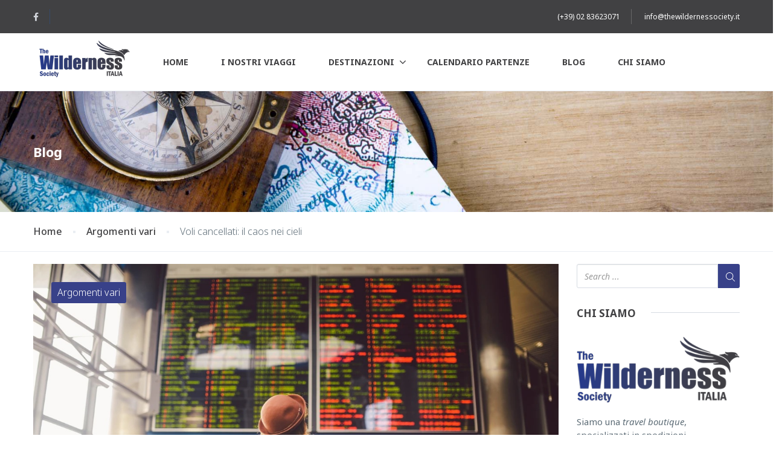

--- FILE ---
content_type: text/html; charset=UTF-8
request_url: https://thewildernessociety.it/voli-cancellati-il-caos-nei-cieli/
body_size: 55860
content:
<!DOCTYPE html>
<html lang="it-IT">

<head>
    <meta charset="UTF-8">
    <meta name="viewport" content="width=device-width, initial-scale=1.0, user-scalable=0, minimum-scale=1.0, maximum-scale=1.0">
    <meta name="theme-color" content="#414143" />
    <meta name="robots" content="follow" />
    <meta http-equiv="x-ua-compatible" content="IE=edge">
            <meta name="traveler" content="3.0.1" />     <link rel="profile" href="https://gmpg.org/xfn/11">
    <link rel="pingback" href="https://thewildernessociety.it/xmlrpc.php">
        <!-- Statistics script Complianz GDPR/CCPA -->
						<script data-category="functional">
							(function(w,d,s,l,i){w[l]=w[l]||[];w[l].push({'gtm.start':
		new Date().getTime(),event:'gtm.js'});var f=d.getElementsByTagName(s)[0],
	j=d.createElement(s),dl=l!='dataLayer'?'&l='+l:'';j.async=true;j.src=
	'https://www.googletagmanager.com/gtm.js?id='+i+dl;f.parentNode.insertBefore(j,f);
})(window,document,'script','dataLayer','GTM-PX2XKT9');

const revokeListeners = [];
window.addRevokeListener = (callback) => {
	revokeListeners.push(callback);
};
document.addEventListener("cmplz_revoke", function (e) {
	cmplz_set_cookie('cmplz_consent_mode', 'revoked', false );
	revokeListeners.forEach((callback) => {
		callback();
	});
});

const consentListeners = [];
/**
 * Called from GTM template to set callback to be executed when user consent is provided.
 * @param callback
 */
window.addConsentUpdateListener = (callback) => {
	consentListeners.push(callback);
};
document.addEventListener("cmplz_fire_categories", function (e) {
	var consentedCategories = e.detail.categories;
	const consent = {
		'security_storage': "granted",
		'functionality_storage': "granted",
		'personalization_storage':  cmplz_in_array( 'preferences', consentedCategories ) ? 'granted' : 'denied',
		'analytics_storage':  cmplz_in_array( 'statistics', consentedCategories ) ? 'granted' : 'denied',
		'ad_storage': cmplz_in_array( 'marketing', consentedCategories ) ? 'granted' : 'denied',
		'ad_user_data': cmplz_in_array( 'marketing', consentedCategories ) ? 'granted' : 'denied',
		'ad_personalization': cmplz_in_array( 'marketing', consentedCategories ) ? 'granted' : 'denied',
	};

	//don't use automatic prefixing, as the TM template needs to be sure it's cmplz_.
	let consented = [];
	for (const [key, value] of Object.entries(consent)) {
		if (value === 'granted') {
			consented.push(key);
		}
	}
	cmplz_set_cookie('cmplz_consent_mode', consented.join(','), false );
	consentListeners.forEach((callback) => {
		callback(consent);
	});
});
						</script><meta name='robots' content='index, follow, max-image-preview:large, max-snippet:-1, max-video-preview:-1' />
	<style>img:is([sizes="auto" i], [sizes^="auto," i]) { contain-intrinsic-size: 3000px 1500px }</style>
	
	<!-- This site is optimized with the Yoast SEO plugin v26.4 - https://yoast.com/wordpress/plugins/seo/ -->
	<title>Voli cancellati: il caos nei cieli | The Wilderness Society Italia</title><link rel="preload" data-rocket-preload as="style" href="https://fonts.googleapis.com/css?family=Noto%20Sans%3A300%2Cregular%2C500%2C700%2Citalic%2C700italic%7CGentium%20Basic%3A700%2Cregular%2Citalic%2C700italic%7CPoppins%3A400%2C500%2C600&#038;display=swap" /><link rel="stylesheet" href="https://fonts.googleapis.com/css?family=Noto%20Sans%3A300%2Cregular%2C500%2C700%2Citalic%2C700italic%7CGentium%20Basic%3A700%2Cregular%2Citalic%2C700italic%7CPoppins%3A400%2C500%2C600&#038;display=swap" media="print" onload="this.media='all'" /><noscript><link rel="stylesheet" href="https://fonts.googleapis.com/css?family=Noto%20Sans%3A300%2Cregular%2C500%2C700%2Citalic%2C700italic%7CGentium%20Basic%3A700%2Cregular%2Citalic%2C700italic%7CPoppins%3A400%2C500%2C600&#038;display=swap" /></noscript>
	<meta name="description" content="Voli cancellati nel caos dei cieli dell&#039;estate 2022. Pandemia, guerra, rialzo dei prezzi, taglio del personale. I diritti del consumatore." />
	<link rel="canonical" href="https://thewildernessociety.it/voli-cancellati-il-caos-nei-cieli/" />
	<meta property="og:locale" content="it_IT" />
	<meta property="og:type" content="article" />
	<meta property="og:title" content="Voli cancellati: il caos nei cieli | The Wilderness Society Italia" />
	<meta property="og:description" content="Voli cancellati nel caos dei cieli dell&#039;estate 2022. Pandemia, guerra, rialzo dei prezzi, taglio del personale. I diritti del consumatore." />
	<meta property="og:url" content="https://thewildernessociety.it/voli-cancellati-il-caos-nei-cieli/" />
	<meta property="og:site_name" content="The Wilderness Society Italia" />
	<meta property="article:publisher" content="https://www.facebook.com/TheWildernessSocietyItalia" />
	<meta property="article:published_time" content="2022-07-06T12:50:37+00:00" />
	<meta property="article:modified_time" content="2022-07-06T14:27:49+00:00" />
	<meta property="og:image" content="https://thewildernessociety.it/wp-content/uploads/sites/2/2022/07/voli-cancellati-aereoporto-tabellone-cancellazioni-ritardi-coincidenze-passeggero-viaggiatore.jpg" />
	<meta property="og:image:width" content="1200" />
	<meta property="og:image:height" content="800" />
	<meta property="og:image:type" content="image/jpeg" />
	<meta name="author" content="Massimo Evangelista" />
	<meta name="twitter:card" content="summary_large_image" />
	<meta name="twitter:label1" content="Scritto da" />
	<meta name="twitter:data1" content="Massimo Evangelista" />
	<meta name="twitter:label2" content="Tempo di lettura stimato" />
	<meta name="twitter:data2" content="2 minuti" />
	<script type="application/ld+json" class="yoast-schema-graph">{"@context":"https://schema.org","@graph":[{"@type":"Article","@id":"https://thewildernessociety.it/voli-cancellati-il-caos-nei-cieli/#article","isPartOf":{"@id":"https://thewildernessociety.it/voli-cancellati-il-caos-nei-cieli/"},"author":{"name":"Massimo Evangelista","@id":"https://thewildernessociety.it/#/schema/person/ce732f8718d62d0d54abdc946828d3be"},"headline":"Voli cancellati: il caos nei cieli","datePublished":"2022-07-06T12:50:37+00:00","dateModified":"2022-07-06T14:27:49+00:00","mainEntityOfPage":{"@id":"https://thewildernessociety.it/voli-cancellati-il-caos-nei-cieli/"},"wordCount":497,"commentCount":0,"publisher":{"@id":"https://thewildernessociety.it/#organization"},"image":{"@id":"https://thewildernessociety.it/voli-cancellati-il-caos-nei-cieli/#primaryimage"},"thumbnailUrl":"https://thewildernessociety.it/wp-content/uploads/sites/2/2022/07/voli-cancellati-aereoporto-tabellone-cancellazioni-ritardi-coincidenze-passeggero-viaggiatore.jpg","keywords":["cancellazione voli","diritti del consumatore"],"articleSection":["Argomenti vari"],"inLanguage":"it-IT","potentialAction":[{"@type":"CommentAction","name":"Comment","target":["https://thewildernessociety.it/voli-cancellati-il-caos-nei-cieli/#respond"]}]},{"@type":"WebPage","@id":"https://thewildernessociety.it/voli-cancellati-il-caos-nei-cieli/","url":"https://thewildernessociety.it/voli-cancellati-il-caos-nei-cieli/","name":"Voli cancellati: il caos nei cieli | The Wilderness Society Italia","isPartOf":{"@id":"https://thewildernessociety.it/#website"},"primaryImageOfPage":{"@id":"https://thewildernessociety.it/voli-cancellati-il-caos-nei-cieli/#primaryimage"},"image":{"@id":"https://thewildernessociety.it/voli-cancellati-il-caos-nei-cieli/#primaryimage"},"thumbnailUrl":"https://thewildernessociety.it/wp-content/uploads/sites/2/2022/07/voli-cancellati-aereoporto-tabellone-cancellazioni-ritardi-coincidenze-passeggero-viaggiatore.jpg","datePublished":"2022-07-06T12:50:37+00:00","dateModified":"2022-07-06T14:27:49+00:00","description":"Voli cancellati nel caos dei cieli dell'estate 2022. Pandemia, guerra, rialzo dei prezzi, taglio del personale. I diritti del consumatore.","breadcrumb":{"@id":"https://thewildernessociety.it/voli-cancellati-il-caos-nei-cieli/#breadcrumb"},"inLanguage":"it-IT","potentialAction":[{"@type":"ReadAction","target":["https://thewildernessociety.it/voli-cancellati-il-caos-nei-cieli/"]}]},{"@type":"ImageObject","inLanguage":"it-IT","@id":"https://thewildernessociety.it/voli-cancellati-il-caos-nei-cieli/#primaryimage","url":"https://thewildernessociety.it/wp-content/uploads/sites/2/2022/07/voli-cancellati-aereoporto-tabellone-cancellazioni-ritardi-coincidenze-passeggero-viaggiatore.jpg","contentUrl":"https://thewildernessociety.it/wp-content/uploads/sites/2/2022/07/voli-cancellati-aereoporto-tabellone-cancellazioni-ritardi-coincidenze-passeggero-viaggiatore.jpg","width":1200,"height":800,"caption":"turista guarda il monitori gigante con tanti voli cancellati"},{"@type":"BreadcrumbList","@id":"https://thewildernessociety.it/voli-cancellati-il-caos-nei-cieli/#breadcrumb","itemListElement":[{"@type":"ListItem","position":1,"name":"Home","item":"https://thewildernessociety.it/"},{"@type":"ListItem","position":2,"name":"Voli cancellati: il caos nei cieli"}]},{"@type":"WebSite","@id":"https://thewildernessociety.it/#website","url":"https://thewildernessociety.it/","name":"The Wilderness Society Italia","description":"Sii un viaggiatore, non un turista.","publisher":{"@id":"https://thewildernessociety.it/#organization"},"potentialAction":[{"@type":"SearchAction","target":{"@type":"EntryPoint","urlTemplate":"https://thewildernessociety.it/?s={search_term_string}"},"query-input":{"@type":"PropertyValueSpecification","valueRequired":true,"valueName":"search_term_string"}}],"inLanguage":"it-IT"},{"@type":"Organization","@id":"https://thewildernessociety.it/#organization","name":"The Wilderness Society","url":"https://thewildernessociety.it/","logo":{"@type":"ImageObject","inLanguage":"it-IT","@id":"https://thewildernessociety.it/#/schema/logo/image/","url":"https://thewildernessociety.it/wp-content/uploads/sites/2/2018/12/tWs_favicon-1.png","contentUrl":"https://thewildernessociety.it/wp-content/uploads/sites/2/2018/12/tWs_favicon-1.png","width":250,"height":250,"caption":"The Wilderness Society"},"image":{"@id":"https://thewildernessociety.it/#/schema/logo/image/"},"sameAs":["https://www.facebook.com/TheWildernessSocietyItalia","https://www.instagram.com/thewildernessociety/"]},{"@type":"Person","@id":"https://thewildernessociety.it/#/schema/person/ce732f8718d62d0d54abdc946828d3be","name":"Massimo Evangelista","image":{"@type":"ImageObject","inLanguage":"it-IT","@id":"https://thewildernessociety.it/#/schema/person/image/","url":"https://secure.gravatar.com/avatar/3d2381d28b78673da77a1dceb3f1ac6f0476b1dea045fc2e9c7a7227636ec66c?s=96&d=mm&r=g","contentUrl":"https://secure.gravatar.com/avatar/3d2381d28b78673da77a1dceb3f1ac6f0476b1dea045fc2e9c7a7227636ec66c?s=96&d=mm&r=g","caption":"Massimo Evangelista"}}]}</script>
	<!-- / Yoast SEO plugin. -->


<link rel='dns-prefetch' href='//api.tiles.mapbox.com' />
<link rel='dns-prefetch' href='//cdn.jsdelivr.net' />
<link rel='dns-prefetch' href='//fonts.googleapis.com' />
<link rel='dns-prefetch' href='//maxst.icons8.com' />
<link rel='dns-prefetch' href='//api.mapbox.com' />
<link rel='dns-prefetch' href='//code.tidio.co' />
<link href='https://fonts.gstatic.com' crossorigin rel='preconnect' />
<link rel="alternate" type="application/rss+xml" title="The Wilderness Society Italia &raquo; Feed" href="https://thewildernessociety.it/feed/" />
<link rel="alternate" type="application/rss+xml" title="The Wilderness Society Italia &raquo; Feed dei commenti" href="https://thewildernessociety.it/comments/feed/" />
<link rel="alternate" type="application/rss+xml" title="The Wilderness Society Italia &raquo; Voli cancellati: il caos nei cieli Feed dei commenti" href="https://thewildernessociety.it/voli-cancellati-il-caos-nei-cieli/feed/" />

<style id='wp-emoji-styles-inline-css' type='text/css'>

	img.wp-smiley, img.emoji {
		display: inline !important;
		border: none !important;
		box-shadow: none !important;
		height: 1em !important;
		width: 1em !important;
		margin: 0 0.07em !important;
		vertical-align: -0.1em !important;
		background: none !important;
		padding: 0 !important;
	}
</style>
<link rel='stylesheet' id='wp-block-library-css' href='https://thewildernessociety.it/wp-includes/css/dist/block-library/style.min.css?ver=6.8.3' type='text/css' media='all' />
<style id='classic-theme-styles-inline-css' type='text/css'>
/*! This file is auto-generated */
.wp-block-button__link{color:#fff;background-color:#32373c;border-radius:9999px;box-shadow:none;text-decoration:none;padding:calc(.667em + 2px) calc(1.333em + 2px);font-size:1.125em}.wp-block-file__button{background:#32373c;color:#fff;text-decoration:none}
</style>
<style id='global-styles-inline-css' type='text/css'>
:root{--wp--preset--aspect-ratio--square: 1;--wp--preset--aspect-ratio--4-3: 4/3;--wp--preset--aspect-ratio--3-4: 3/4;--wp--preset--aspect-ratio--3-2: 3/2;--wp--preset--aspect-ratio--2-3: 2/3;--wp--preset--aspect-ratio--16-9: 16/9;--wp--preset--aspect-ratio--9-16: 9/16;--wp--preset--color--black: #000000;--wp--preset--color--cyan-bluish-gray: #abb8c3;--wp--preset--color--white: #ffffff;--wp--preset--color--pale-pink: #f78da7;--wp--preset--color--vivid-red: #cf2e2e;--wp--preset--color--luminous-vivid-orange: #ff6900;--wp--preset--color--luminous-vivid-amber: #fcb900;--wp--preset--color--light-green-cyan: #7bdcb5;--wp--preset--color--vivid-green-cyan: #00d084;--wp--preset--color--pale-cyan-blue: #8ed1fc;--wp--preset--color--vivid-cyan-blue: #0693e3;--wp--preset--color--vivid-purple: #9b51e0;--wp--preset--gradient--vivid-cyan-blue-to-vivid-purple: linear-gradient(135deg,rgba(6,147,227,1) 0%,rgb(155,81,224) 100%);--wp--preset--gradient--light-green-cyan-to-vivid-green-cyan: linear-gradient(135deg,rgb(122,220,180) 0%,rgb(0,208,130) 100%);--wp--preset--gradient--luminous-vivid-amber-to-luminous-vivid-orange: linear-gradient(135deg,rgba(252,185,0,1) 0%,rgba(255,105,0,1) 100%);--wp--preset--gradient--luminous-vivid-orange-to-vivid-red: linear-gradient(135deg,rgba(255,105,0,1) 0%,rgb(207,46,46) 100%);--wp--preset--gradient--very-light-gray-to-cyan-bluish-gray: linear-gradient(135deg,rgb(238,238,238) 0%,rgb(169,184,195) 100%);--wp--preset--gradient--cool-to-warm-spectrum: linear-gradient(135deg,rgb(74,234,220) 0%,rgb(151,120,209) 20%,rgb(207,42,186) 40%,rgb(238,44,130) 60%,rgb(251,105,98) 80%,rgb(254,248,76) 100%);--wp--preset--gradient--blush-light-purple: linear-gradient(135deg,rgb(255,206,236) 0%,rgb(152,150,240) 100%);--wp--preset--gradient--blush-bordeaux: linear-gradient(135deg,rgb(254,205,165) 0%,rgb(254,45,45) 50%,rgb(107,0,62) 100%);--wp--preset--gradient--luminous-dusk: linear-gradient(135deg,rgb(255,203,112) 0%,rgb(199,81,192) 50%,rgb(65,88,208) 100%);--wp--preset--gradient--pale-ocean: linear-gradient(135deg,rgb(255,245,203) 0%,rgb(182,227,212) 50%,rgb(51,167,181) 100%);--wp--preset--gradient--electric-grass: linear-gradient(135deg,rgb(202,248,128) 0%,rgb(113,206,126) 100%);--wp--preset--gradient--midnight: linear-gradient(135deg,rgb(2,3,129) 0%,rgb(40,116,252) 100%);--wp--preset--font-size--small: 13px;--wp--preset--font-size--medium: 20px;--wp--preset--font-size--large: 36px;--wp--preset--font-size--x-large: 42px;--wp--preset--spacing--20: 0.44rem;--wp--preset--spacing--30: 0.67rem;--wp--preset--spacing--40: 1rem;--wp--preset--spacing--50: 1.5rem;--wp--preset--spacing--60: 2.25rem;--wp--preset--spacing--70: 3.38rem;--wp--preset--spacing--80: 5.06rem;--wp--preset--shadow--natural: 6px 6px 9px rgba(0, 0, 0, 0.2);--wp--preset--shadow--deep: 12px 12px 50px rgba(0, 0, 0, 0.4);--wp--preset--shadow--sharp: 6px 6px 0px rgba(0, 0, 0, 0.2);--wp--preset--shadow--outlined: 6px 6px 0px -3px rgba(255, 255, 255, 1), 6px 6px rgba(0, 0, 0, 1);--wp--preset--shadow--crisp: 6px 6px 0px rgba(0, 0, 0, 1);}:where(.is-layout-flex){gap: 0.5em;}:where(.is-layout-grid){gap: 0.5em;}body .is-layout-flex{display: flex;}.is-layout-flex{flex-wrap: wrap;align-items: center;}.is-layout-flex > :is(*, div){margin: 0;}body .is-layout-grid{display: grid;}.is-layout-grid > :is(*, div){margin: 0;}:where(.wp-block-columns.is-layout-flex){gap: 2em;}:where(.wp-block-columns.is-layout-grid){gap: 2em;}:where(.wp-block-post-template.is-layout-flex){gap: 1.25em;}:where(.wp-block-post-template.is-layout-grid){gap: 1.25em;}.has-black-color{color: var(--wp--preset--color--black) !important;}.has-cyan-bluish-gray-color{color: var(--wp--preset--color--cyan-bluish-gray) !important;}.has-white-color{color: var(--wp--preset--color--white) !important;}.has-pale-pink-color{color: var(--wp--preset--color--pale-pink) !important;}.has-vivid-red-color{color: var(--wp--preset--color--vivid-red) !important;}.has-luminous-vivid-orange-color{color: var(--wp--preset--color--luminous-vivid-orange) !important;}.has-luminous-vivid-amber-color{color: var(--wp--preset--color--luminous-vivid-amber) !important;}.has-light-green-cyan-color{color: var(--wp--preset--color--light-green-cyan) !important;}.has-vivid-green-cyan-color{color: var(--wp--preset--color--vivid-green-cyan) !important;}.has-pale-cyan-blue-color{color: var(--wp--preset--color--pale-cyan-blue) !important;}.has-vivid-cyan-blue-color{color: var(--wp--preset--color--vivid-cyan-blue) !important;}.has-vivid-purple-color{color: var(--wp--preset--color--vivid-purple) !important;}.has-black-background-color{background-color: var(--wp--preset--color--black) !important;}.has-cyan-bluish-gray-background-color{background-color: var(--wp--preset--color--cyan-bluish-gray) !important;}.has-white-background-color{background-color: var(--wp--preset--color--white) !important;}.has-pale-pink-background-color{background-color: var(--wp--preset--color--pale-pink) !important;}.has-vivid-red-background-color{background-color: var(--wp--preset--color--vivid-red) !important;}.has-luminous-vivid-orange-background-color{background-color: var(--wp--preset--color--luminous-vivid-orange) !important;}.has-luminous-vivid-amber-background-color{background-color: var(--wp--preset--color--luminous-vivid-amber) !important;}.has-light-green-cyan-background-color{background-color: var(--wp--preset--color--light-green-cyan) !important;}.has-vivid-green-cyan-background-color{background-color: var(--wp--preset--color--vivid-green-cyan) !important;}.has-pale-cyan-blue-background-color{background-color: var(--wp--preset--color--pale-cyan-blue) !important;}.has-vivid-cyan-blue-background-color{background-color: var(--wp--preset--color--vivid-cyan-blue) !important;}.has-vivid-purple-background-color{background-color: var(--wp--preset--color--vivid-purple) !important;}.has-black-border-color{border-color: var(--wp--preset--color--black) !important;}.has-cyan-bluish-gray-border-color{border-color: var(--wp--preset--color--cyan-bluish-gray) !important;}.has-white-border-color{border-color: var(--wp--preset--color--white) !important;}.has-pale-pink-border-color{border-color: var(--wp--preset--color--pale-pink) !important;}.has-vivid-red-border-color{border-color: var(--wp--preset--color--vivid-red) !important;}.has-luminous-vivid-orange-border-color{border-color: var(--wp--preset--color--luminous-vivid-orange) !important;}.has-luminous-vivid-amber-border-color{border-color: var(--wp--preset--color--luminous-vivid-amber) !important;}.has-light-green-cyan-border-color{border-color: var(--wp--preset--color--light-green-cyan) !important;}.has-vivid-green-cyan-border-color{border-color: var(--wp--preset--color--vivid-green-cyan) !important;}.has-pale-cyan-blue-border-color{border-color: var(--wp--preset--color--pale-cyan-blue) !important;}.has-vivid-cyan-blue-border-color{border-color: var(--wp--preset--color--vivid-cyan-blue) !important;}.has-vivid-purple-border-color{border-color: var(--wp--preset--color--vivid-purple) !important;}.has-vivid-cyan-blue-to-vivid-purple-gradient-background{background: var(--wp--preset--gradient--vivid-cyan-blue-to-vivid-purple) !important;}.has-light-green-cyan-to-vivid-green-cyan-gradient-background{background: var(--wp--preset--gradient--light-green-cyan-to-vivid-green-cyan) !important;}.has-luminous-vivid-amber-to-luminous-vivid-orange-gradient-background{background: var(--wp--preset--gradient--luminous-vivid-amber-to-luminous-vivid-orange) !important;}.has-luminous-vivid-orange-to-vivid-red-gradient-background{background: var(--wp--preset--gradient--luminous-vivid-orange-to-vivid-red) !important;}.has-very-light-gray-to-cyan-bluish-gray-gradient-background{background: var(--wp--preset--gradient--very-light-gray-to-cyan-bluish-gray) !important;}.has-cool-to-warm-spectrum-gradient-background{background: var(--wp--preset--gradient--cool-to-warm-spectrum) !important;}.has-blush-light-purple-gradient-background{background: var(--wp--preset--gradient--blush-light-purple) !important;}.has-blush-bordeaux-gradient-background{background: var(--wp--preset--gradient--blush-bordeaux) !important;}.has-luminous-dusk-gradient-background{background: var(--wp--preset--gradient--luminous-dusk) !important;}.has-pale-ocean-gradient-background{background: var(--wp--preset--gradient--pale-ocean) !important;}.has-electric-grass-gradient-background{background: var(--wp--preset--gradient--electric-grass) !important;}.has-midnight-gradient-background{background: var(--wp--preset--gradient--midnight) !important;}.has-small-font-size{font-size: var(--wp--preset--font-size--small) !important;}.has-medium-font-size{font-size: var(--wp--preset--font-size--medium) !important;}.has-large-font-size{font-size: var(--wp--preset--font-size--large) !important;}.has-x-large-font-size{font-size: var(--wp--preset--font-size--x-large) !important;}
:where(.wp-block-post-template.is-layout-flex){gap: 1.25em;}:where(.wp-block-post-template.is-layout-grid){gap: 1.25em;}
:where(.wp-block-columns.is-layout-flex){gap: 2em;}:where(.wp-block-columns.is-layout-grid){gap: 2em;}
:root :where(.wp-block-pullquote){font-size: 1.5em;line-height: 1.6;}
</style>
<link data-minify="1" rel='stylesheet' id='wpa-css-css' href='https://thewildernessociety.it/wp-content/cache/min/2/wp-content/plugins/honeypot/includes/css/wpa.css?ver=1764097650' type='text/css' media='all' />
<link data-minify="1" rel='stylesheet' id='woocommerce-layout-css' href='https://thewildernessociety.it/wp-content/cache/min/2/wp-content/plugins/woocommerce/assets/css/woocommerce-layout.css?ver=1764097650' type='text/css' media='all' />
<link data-minify="1" rel='stylesheet' id='woocommerce-smallscreen-css' href='https://thewildernessociety.it/wp-content/cache/min/2/wp-content/plugins/woocommerce/assets/css/woocommerce-smallscreen.css?ver=1764097650' type='text/css' media='only screen and (max-width: 768px)' />
<link data-minify="1" rel='stylesheet' id='woocommerce-general-css' href='https://thewildernessociety.it/wp-content/cache/background-css/thewildernessociety.it/wp-content/cache/min/2/wp-content/plugins/woocommerce/assets/css/woocommerce.css?ver=1764097650&wpr_t=1767994533' type='text/css' media='all' />
<style id='woocommerce-inline-inline-css' type='text/css'>
.woocommerce form .form-row .required { visibility: visible; }
</style>
<link rel='stylesheet' id='cmplz-general-css' href='https://thewildernessociety.it/wp-content/plugins/complianz-gdpr-premium/assets/css/cookieblocker.min.css?ver=1761898076' type='text/css' media='all' />
<link rel='stylesheet' id='ez-toc-css' href='https://thewildernessociety.it/wp-content/plugins/easy-table-of-contents/assets/css/screen.min.css?ver=2.0.77' type='text/css' media='all' />
<style id='ez-toc-inline-css' type='text/css'>
div#ez-toc-container .ez-toc-title {font-size: 120%;}div#ez-toc-container .ez-toc-title {font-weight: 500;}div#ez-toc-container ul li , div#ez-toc-container ul li a {font-size: 95%;}div#ez-toc-container ul li , div#ez-toc-container ul li a {font-weight: 500;}div#ez-toc-container nav ul ul li {font-size: 90%;}.ez-toc-box-title {font-weight: bold; margin-bottom: 10px; text-align: center; text-transform: uppercase; letter-spacing: 1px; color: #666; padding-bottom: 5px;position:absolute;top:-4%;left:5%;background-color: inherit;transition: top 0.3s ease;}.ez-toc-box-title.toc-closed {top:-25%;}
.ez-toc-container-direction {direction: ltr;}.ez-toc-counter ul{counter-reset: item ;}.ez-toc-counter nav ul li a::before {content: counters(item, '.', decimal) '. ';display: inline-block;counter-increment: item;flex-grow: 0;flex-shrink: 0;margin-right: .2em; float: left; }.ez-toc-widget-direction {direction: ltr;}.ez-toc-widget-container ul{counter-reset: item ;}.ez-toc-widget-container nav ul li a::before {content: counters(item, '.', decimal) '. ';display: inline-block;counter-increment: item;flex-grow: 0;flex-shrink: 0;margin-right: .2em; float: left; }
</style>
<link data-minify="1" rel='stylesheet' id='brands-styles-css' href='https://thewildernessociety.it/wp-content/cache/min/2/wp-content/plugins/woocommerce/assets/css/brands.css?ver=1764097650' type='text/css' media='all' />
<link data-minify="1" rel='stylesheet' id='parent-style-css' href='https://thewildernessociety.it/wp-content/cache/min/2/wp-content/themes/traveler/style.css?ver=1764097650' type='text/css' media='all' />

<link data-minify="1" rel='stylesheet' id='bootstrap-css-css' href='https://thewildernessociety.it/wp-content/cache/min/2/wp-content/themes/traveler/v2/css/bootstrap.min.css?ver=1764097650' type='text/css' media='all' />
<link data-minify="1" rel='stylesheet' id='helpers-css-css' href='https://thewildernessociety.it/wp-content/cache/background-css/thewildernessociety.it/wp-content/cache/min/2/wp-content/themes/traveler/v2/css/helpers.css?ver=1764097650&wpr_t=1767994533' type='text/css' media='all' />
<link data-minify="1" rel='stylesheet' id='font-awesome-css-css' href='https://thewildernessociety.it/wp-content/cache/min/2/wp-content/themes/traveler/v2/css/font-awesome.min.css?ver=1764097650' type='text/css' media='all' />
<link data-minify="1" rel='stylesheet' id='fotorama-css-css' href='https://thewildernessociety.it/wp-content/cache/background-css/thewildernessociety.it/wp-content/cache/min/2/wp-content/themes/traveler/v2/js/fotorama/fotorama.css?ver=1764097650&wpr_t=1767994533' type='text/css' media='all' />
<link data-minify="1" rel='stylesheet' id='rangeSlider-css-css' href='https://thewildernessociety.it/wp-content/cache/min/2/wp-content/themes/traveler/v2/js/ion.rangeSlider/css/ion.rangeSlider.css?ver=1764097650' type='text/css' media='all' />
<link data-minify="1" rel='stylesheet' id='rangeSlider-skinHTML5-css-css' href='https://thewildernessociety.it/wp-content/cache/min/2/wp-content/themes/traveler/v2/js/ion.rangeSlider/css/ion.rangeSlider.skinHTML5.css?ver=1764097650' type='text/css' media='all' />
<link data-minify="1" rel='stylesheet' id='daterangepicker-css-css' href='https://thewildernessociety.it/wp-content/cache/min/2/wp-content/themes/traveler/v2/js/daterangepicker/daterangepicker.css?ver=1764097650' type='text/css' media='all' />
<link data-minify="1" rel='stylesheet' id='awesome-line-awesome-css-css' href='https://thewildernessociety.it/wp-content/cache/min/2/vue-static/landings/line-awesome/line-awesome/1.1.0/css/line-awesome.min.css?ver=1764097650' type='text/css' media='all' />
<link data-minify="1" rel='stylesheet' id='sweetalert2-css-css' href='https://thewildernessociety.it/wp-content/cache/min/2/wp-content/themes/traveler/v2/css/sweetalert2.css?ver=1764097650' type='text/css' media='all' />
<link rel='stylesheet' id='select2.min-css-css' href='https://thewildernessociety.it/wp-content/themes/traveler/v2/css/select2.min.css?ver=6.8.3' type='text/css' media='all' />
<link data-minify="1" rel='stylesheet' id='flickity-css-css' href='https://thewildernessociety.it/wp-content/cache/min/2/wp-content/themes/traveler/v2/css/flickity.css?ver=1764097650' type='text/css' media='all' />
<link data-minify="1" rel='stylesheet' id='magnific-css-css' href='https://thewildernessociety.it/wp-content/cache/min/2/wp-content/themes/traveler/v2/js/magnific-popup/magnific-popup.css?ver=1764097650' type='text/css' media='all' />
<link rel='stylesheet' id='owlcarousel-css-css' href='https://thewildernessociety.it/wp-content/cache/background-css/thewildernessociety.it/wp-content/themes/traveler/v2/js/owlcarousel/assets/owl.carousel.min.css?ver=6.8.3&wpr_t=1767994533' type='text/css' media='all' />
<link data-minify="1" rel='stylesheet' id='st-style-css-css' href='https://thewildernessociety.it/wp-content/cache/background-css/thewildernessociety.it/wp-content/cache/min/2/wp-content/themes/traveler/v2/css/style.css?ver=1764097650&wpr_t=1767994533' type='text/css' media='all' />
<link data-minify="1" rel='stylesheet' id='affilate-css-css' href='https://thewildernessociety.it/wp-content/cache/min/2/wp-content/themes/traveler/v2/css/affilate.css?ver=1764097650' type='text/css' media='all' />
<link data-minify="1" rel='stylesheet' id='affilate-h-css-css' href='https://thewildernessociety.it/wp-content/cache/min/2/wp-content/themes/traveler/v2/css/affilate-h.css?ver=1764097650' type='text/css' media='all' />
<link data-minify="1" rel='stylesheet' id='search-result-css-css' href='https://thewildernessociety.it/wp-content/cache/background-css/thewildernessociety.it/wp-content/cache/min/2/wp-content/themes/traveler/v2/css/search_result.css?ver=1764097650&wpr_t=1767994533' type='text/css' media='all' />
<link data-minify="1" rel='stylesheet' id='st-fix-safari-css-css' href='https://thewildernessociety.it/wp-content/cache/min/2/wp-content/themes/traveler/v2/css/fsafari.css?ver=1764097650' type='text/css' media='all' />
<link data-minify="1" rel='stylesheet' id='checkout-css-css' href='https://thewildernessociety.it/wp-content/cache/min/2/wp-content/themes/traveler/v2/css/checkout.css?ver=1764097650' type='text/css' media='all' />
<link data-minify="1" rel='stylesheet' id='partner-page-css-css' href='https://thewildernessociety.it/wp-content/cache/min/2/wp-content/themes/traveler/v2/css/partner_page.css?ver=1764097650' type='text/css' media='all' />
<link data-minify="1" rel='stylesheet' id='responsive-css-css' href='https://thewildernessociety.it/wp-content/cache/min/2/wp-content/themes/traveler/v2/css/responsive.css?ver=1764097650' type='text/css' media='all' />
<link data-minify="1" rel='stylesheet' id='mCustomScrollbar-css-css' href='https://thewildernessociety.it/wp-content/cache/background-css/thewildernessociety.it/wp-content/cache/min/2/jquery.mcustomscrollbar/3.1.3/jquery.mCustomScrollbar.min.css?ver=1764097650&wpr_t=1767994533' type='text/css' media='all' />
<link data-minify="1" rel='stylesheet' id='single-tour-css' href='https://thewildernessociety.it/wp-content/cache/background-css/thewildernessociety.it/wp-content/cache/min/2/wp-content/themes/traveler/v2/css/sin-tour.css?ver=1764097650&wpr_t=1767994533' type='text/css' media='all' />
<link data-minify="1" rel='stylesheet' id='enquire-css-css' href='https://thewildernessociety.it/wp-content/cache/min/2/wp-content/themes/traveler/v2/css/enquire.css?ver=1764097650' type='text/css' media='all' />
<link data-minify="1" rel='stylesheet' id='mapbox-css-css' href='https://thewildernessociety.it/wp-content/cache/min/2/mapbox-gl-js/v1.6.0/mapbox-gl.css?ver=1764097650' type='text/css' media='all' />
<link data-minify="1" rel='stylesheet' id='mapbox-css-api-css' href='https://thewildernessociety.it/wp-content/cache/min/2/mapbox-gl-js/v1.12.0/mapbox-gl.css?ver=1764097650' type='text/css' media='all' />
<link data-minify="1" rel='stylesheet' id='mapbox-custom-css-css' href='https://thewildernessociety.it/wp-content/cache/min/2/wp-content/themes/traveler/v2/css/mapbox-custom.css?ver=1764097650' type='text/css' media='all' />
<link data-minify="1" rel='stylesheet' id='tablepress-default-css' href='https://thewildernessociety.it/wp-content/cache/min/2/wp-content/plugins/tablepress/css/build/default.css?ver=1764097650' type='text/css' media='all' />
<link data-minify="1" rel='stylesheet' id='iw_tab_style-css' href='https://thewildernessociety.it/wp-content/cache/min/2/wp-content/plugins/vc-elegant-tabs/css/tabstyles.css?ver=1764097650' type='text/css' media='all' />
<link rel='stylesheet' id='iw_tab_aminate-css' href='https://thewildernessociety.it/wp-content/plugins/vc-elegant-tabs/css/animate.min.css?ver=3.6.7' type='text/css' media='all' />
<link data-minify="1" rel='stylesheet' id='iw_tabs-css' href='https://thewildernessociety.it/wp-content/cache/min/2/wp-content/plugins/vc-elegant-tabs/css/tabs.css?ver=1764097650' type='text/css' media='all' />
<link rel='stylesheet' id='vc_font_awesome_5_shims-css' href='https://thewildernessociety.it/wp-content/plugins/js_composer/assets/lib/vendor/node_modules/@fortawesome/fontawesome-free/css/v4-shims.min.css?ver=8.1' type='text/css' media='all' />
<link data-minify="1" rel='stylesheet' id='vc_font_awesome_5-css' href='https://thewildernessociety.it/wp-content/cache/min/2/wp-content/plugins/js_composer/assets/lib/vendor/node_modules/@fortawesome/fontawesome-free/css/all.min.css?ver=1764097650' type='text/css' media='all' />
<link data-minify="1" rel='stylesheet' id='js_composer_front-css' href='https://thewildernessociety.it/wp-content/cache/background-css/thewildernessociety.it/wp-content/cache/min/2/wp-content/plugins/js_composer/assets/css/js_composer.min.css?ver=1764097650&wpr_t=1767994533' type='text/css' media='all' />
<link rel='stylesheet' id='splide-css-css' href='https://thewildernessociety.it/wp-content/themes/traveler-childtheme/assets/css/splide.min.css?ver=1.0.0' type='text/css' media='all' />
<link data-minify="1" rel='stylesheet' id='jquery-star-rating-svg-css' href='https://thewildernessociety.it/wp-content/cache/min/2/wp-content/themes/traveler-childtheme/assets/plugins/jqueryStars/css/star-rating-svg.css?ver=1764097650' type='text/css' media='all' />
<link data-minify="1" rel='stylesheet' id='child-style-css' href='https://thewildernessociety.it/wp-content/cache/background-css/thewildernessociety.it/wp-content/cache/min/2/wp-content/themes/traveler-childtheme/style.css?ver=1764097650&wpr_t=1767994533' type='text/css' media='all' />
<link data-minify="1" rel='stylesheet' id='pikaday-style-css' href='https://thewildernessociety.it/wp-content/cache/min/2/npm/pikaday/css/pikaday.css?ver=1764097650' type='text/css' media='all' />
<link data-minify="1" rel='stylesheet' id='font-awesome-css' href='https://thewildernessociety.it/wp-content/cache/min/2/wp-content/plugins/popup-anything-on-click/assets/css/font-awesome.min.css?ver=1764097650' type='text/css' media='all' />
<link data-minify="1" rel='stylesheet' id='popupaoc-public-style-css' href='https://thewildernessociety.it/wp-content/cache/min/2/wp-content/plugins/popup-anything-on-click/assets/css/popupaoc-public.css?ver=1764097650' type='text/css' media='all' />
<script data-minify="1" type="text/javascript" src="https://thewildernessociety.it/wp-content/cache/min/2/wp-content/plugins/complianz-gdpr-premium/pro/tcf-stub/build/index.js?ver=1764097650" id="cmplz-tcf-stub-js" data-rocket-defer defer></script>
<script type="text/javascript" id="jquery-core-js-extra">
/* <![CDATA[ */
var list_location = {"list":"\"\""};
var st_checkout_text = {"without_pp":"Submit Request","with_pp":"Booking Now","validate_form":"Please fill all required fields","error_accept_term":"Please accept our terms and conditions","email_validate":"Email is not valid","adult_price":"Adult","child_price":"Child","infant_price":"Infant","adult":"Adult","child":"Child","infant":"Infant","price":"Prezzo","origin_price":"Origin Price","text_unavailable":"Not Available: "};
var st_params = {"theme_url":"https:\/\/thewildernessociety.it\/wp-content\/themes\/traveler","caculator_price_single_ajax":"off","site_url":"https:\/\/thewildernessociety.it","load_price":"https:\/\/thewildernessociety.it","ajax_url":"https:\/\/thewildernessociety.it\/wp-admin\/admin-ajax.php","loading_url":"https:\/\/thewildernessociety.it\/wp-admin\/images\/wpspin_light.gif","st_search_nonce":"98b838ad95","facebook_enable":"off","facbook_app_id":"","booking_currency_precision":"2","thousand_separator":".","decimal_separator":",","currency_symbol":"\u20ac","currency_position":"left","currency_rtl_support":"off","free_text":"Free","date_format":"dd\/mm\/yyyy","date_format_calendar":"dd\/mm\/yyyy","time_format":"12h","mk_my_location":"https:\/\/thewildernessociety.it\/wp-content\/themes\/traveler\/img\/my_location.png","locale":"it_IT","header_bgr":"","text_refresh":"Refresh","date_fomat":"DD\/MM\/YYYY","text_loading":"Loading...","text_no_more":"No More","weather_api_key":"a82498aa9918914fa4ac5ba584a7e623","no_vacancy":"No vacancies","a_vacancy":"a vacancy","more_vacancy":"vacancies","utm":"https:\/\/shinetheme.com\/utm\/utm.gif","_s":"c3c5f25be4","mclusmap":"https:\/\/thewildernessociety.it\/wp-content\/themes\/traveler\/v2\/images\/icon_map\/ico_gruop_location.svg","icon_contact_map":"https:\/\/thewildernessociety.it\/wp-content\/themes\/traveler\/v2\/images\/markers\/ico_location_3.png","text_adult":"Adult","text_adults":"Adults","text_child":"Children","text_childs":"Childrens","text_price":"Prezzo","text_origin_price":"Origin Price","text_unavailable":"Not Available ","text_available":"Available ","text_adult_price":"Adult Price ","text_child_price":"Child Price ","text_infant_price":"Infant Price","text_update":"Update ","token_mapbox":"pk.eyJ1IjoidGhvYWluZ28iLCJhIjoiY2p3dTE4bDFtMDAweTQ5cm5rMXA5anUwMSJ9.RkIx76muBIvcZ5HDb2g0Bw","text_rtl_mapbox":"","st_icon_mapbox":"https:\/\/i.imgur.com\/MK4NUzI.png","text_use_this_media":"Use this media","text_select_image":"Select Image","text_confirm_delete_item":"Are you sure want to delete this item?","text_process_cancel":"You cancelled the process","start_at_text":"Start at","end_at_text":"End at"};
var st_timezone = {"timezone_string":""};
var locale_daterangepicker = {"direction":"ltr","applyLabel":"Apply","cancelLabel":"Cancel","fromLabel":"Da","toLabel":"To","customRangeLabel":"Custom","daysOfWeek":["Su","Mo","Tu","We","Th","Fr","Sa"],"monthNames":["January","February","March","April","May","June","July","August","September","October","November","December"],"firstDay":"0","today":"Today"};
var st_list_map_params = {"mk_my_location":"https:\/\/thewildernessociety.it\/wp-content\/themes\/traveler\/img\/my_location.png","text_my_location":"3000 m radius","text_no_result":"No Result","cluster_0":"<div class='cluster cluster-1'>CLUSTER_COUNT<\/div>","cluster_20":"<div class='cluster cluster-2'>CLUSTER_COUNT<\/div>","cluster_50":"<div class='cluster cluster-3'>CLUSTER_COUNT<\/div>","cluster_m1":"https:\/\/thewildernessociety.it\/wp-content\/themes\/traveler\/img\/map\/m1.png","cluster_m2":"https:\/\/thewildernessociety.it\/wp-content\/themes\/traveler\/img\/map\/m2.png","cluster_m3":"https:\/\/thewildernessociety.it\/wp-content\/themes\/traveler\/img\/map\/m3.png","cluster_m4":"https:\/\/thewildernessociety.it\/wp-content\/themes\/traveler\/img\/map\/m4.png","cluster_m5":"https:\/\/thewildernessociety.it\/wp-content\/themes\/traveler\/img\/map\/m5.png","icon_full_screen":"https:\/\/thewildernessociety.it\/wp-content\/themes\/traveler\/v2\/images\/icon_map\/ico_fullscreen.svg","icon_my_location":"https:\/\/thewildernessociety.it\/wp-content\/themes\/traveler\/v2\/images\/icon_map\/ico_location.svg","icon_my_style":"https:\/\/thewildernessociety.it\/wp-content\/themes\/traveler\/v2\/images\/icon_map\/ico_view_maps.svg","icon_zoom_out":"https:\/\/thewildernessociety.it\/wp-content\/themes\/traveler\/v2\/images\/icon_map\/ico_maps_zoom-out.svg","icon_zoom_in":"https:\/\/thewildernessociety.it\/wp-content\/themes\/traveler\/v2\/images\/icon_map\/ico_maps_zoom_in.svg","icon_close":"https:\/\/thewildernessociety.it\/wp-content\/themes\/traveler\/v2\/images\/icon_map\/icon_close.svg"};
var st_config_partner = {"text_er_image_format":""};
var st_hotel_localize = {"booking_required_adult":"Please select adult number","booking_required_children":"Please select children number","booking_required_adult_children":"Please select Adult and  Children number","room":"Room","is_aoc_fail":"Please select the ages of children","is_not_select_date":"Please select Check-in and Check-out date","is_not_select_check_in_date":"Please select Check-in date","is_not_select_check_out_date":"Please select Check-out date","is_host_name_fail":"Please provide Host Name(s)"};
var st_icon_picker = {"icon_list":["fa-glass","fa-music","fa-search","fa-envelope-o","fa-heart","fa-star","fa-star-o","fa-user","fa-film","fa-th-large","fa-th","fa-th-list","fa-check","fa-remove","fa-close","fa-times","fa-search-plus","fa-search-minus","fa-power-off","fa-signal","fa-gear","fa-cog","fa-trash-o","fa-home","fa-file-o","fa-clock-o","fa-road","fa-download","fa-arrow-circle-o-down","fa-arrow-circle-o-up","fa-inbox","fa-play-circle-o","fa-rotate-right","fa-repeat","fa-refresh","fa-list-alt","fa-lock","fa-flag","fa-headphones","fa-volume-off","fa-volume-down","fa-volume-up","fa-qrcode","fa-barcode","fa-tag","fa-tags","fa-book","fa-bookmark","fa-print","fa-camera","fa-font","fa-bold","fa-italic","fa-text-height","fa-text-width","fa-align-left","fa-align-center","fa-align-right","fa-align-justify","fa-list","fa-dedent","fa-outdent","fa-indent","fa-video-camera","fa-photo","fa-image","fa-picture-o","fa-pencil","fa-map-marker","fa-adjust","fa-tint","fa-edit","fa-pencil-square-o","fa-share-square-o","fa-check-square-o","fa-arrows","fa-step-backward","fa-fast-backward","fa-backward","fa-play","fa-pause","fa-stop","fa-forward","fa-fast-forward","fa-step-forward","fa-eject","fa-chevron-left","fa-chevron-right","fa-plus-circle","fa-minus-circle","fa-times-circle","fa-check-circle","fa-question-circle","fa-info-circle","fa-crosshairs","fa-times-circle-o","fa-check-circle-o","fa-ban","fa-arrow-left","fa-arrow-right","fa-arrow-up","fa-arrow-down","fa-mail-forward","fa-share","fa-expand","fa-compress","fa-plus","fa-minus","fa-asterisk","fa-exclamation-circle","fa-gift","fa-leaf","fa-fire","fa-eye","fa-eye-slash","fa-warning","fa-exclamation-triangle","fa-plane","fa-calendar","fa-random","fa-comment","fa-magnet","fa-chevron-up","fa-chevron-down","fa-retweet","fa-shopping-cart","fa-folder","fa-folder-open","fa-arrows-v","fa-arrows-h","fa-bar-chart-o","fa-bar-chart","fa-twitter-square","fa-facebook-square","fa-camera-retro","fa-key","fa-gears","fa-cogs","fa-comments","fa-thumbs-o-up","fa-thumbs-o-down","fa-star-half","fa-heart-o","fa-sign-out","fa-linkedin-square","fa-thumb-tack","fa-external-link","fa-sign-in","fa-trophy","fa-github-square","fa-upload","fa-lemon-o","fa-phone","fa-square-o","fa-bookmark-o","fa-phone-square","fa-twitter","fa-facebook-f","fa-facebook","fa-github","fa-unlock","fa-credit-card","fa-feed","fa-rss","fa-hdd-o","fa-bullhorn","fa-bell","fa-certificate","fa-hand-o-right","fa-hand-o-left","fa-hand-o-up","fa-hand-o-down","fa-arrow-circle-left","fa-arrow-circle-right","fa-arrow-circle-up","fa-arrow-circle-down","fa-globe","fa-wrench","fa-tasks","fa-filter","fa-briefcase","fa-arrows-alt","fa-group","fa-users","fa-chain","fa-link","fa-cloud","fa-flask","fa-cut","fa-scissors","fa-copy","fa-files-o","fa-paperclip","fa-save","fa-floppy-o","fa-square","fa-navicon","fa-reorder","fa-bars","fa-list-ul","fa-list-ol","fa-strikethrough","fa-underline","fa-table","fa-magic","fa-truck","fa-pinterest","fa-pinterest-square","fa-google-plus-square","fa-google-plus","fa-money","fa-caret-down","fa-caret-up","fa-caret-left","fa-caret-right","fa-columns","fa-unsorted","fa-sort","fa-sort-down","fa-sort-desc","fa-sort-up","fa-sort-asc","fa-envelope","fa-linkedin","fa-rotate-left","fa-undo","fa-legal","fa-gavel","fa-dashboard","fa-tachometer","fa-comment-o","fa-comments-o","fa-flash","fa-bolt","fa-sitemap","fa-umbrella","fa-paste","fa-clipboard","fa-lightbulb-o","fa-exchange","fa-cloud-download","fa-cloud-upload","fa-user-md","fa-stethoscope","fa-suitcase","fa-bell-o","fa-coffee","fa-cutlery","fa-file-text-o","fa-building-o","fa-hospital-o","fa-ambulance","fa-medkit","fa-fighter-jet","fa-beer","fa-h-square","fa-plus-square","fa-angle-double-left","fa-angle-double-right","fa-angle-double-up","fa-angle-double-down","fa-angle-left","fa-angle-right","fa-angle-up","fa-angle-down","fa-desktop","fa-laptop","fa-tablet","fa-mobile-phone","fa-mobile","fa-circle-o","fa-quote-left","fa-quote-right","fa-spinner","fa-circle","fa-mail-reply","fa-reply","fa-github-alt","fa-folder-o","fa-folder-open-o","fa-smile-o","fa-frown-o","fa-meh-o","fa-gamepad","fa-keyboard-o","fa-flag-o","fa-flag-checkered","fa-terminal","fa-code","fa-mail-reply-all","fa-reply-all","fa-star-half-empty","fa-star-half-full","fa-star-half-o","fa-location-arrow","fa-crop","fa-code-fork","fa-unlink","fa-chain-broken","fa-question","fa-info","fa-exclamation","fa-superscript","fa-subscript","fa-eraser","fa-puzzle-piece","fa-microphone","fa-microphone-slash","fa-shield","fa-calendar-o","fa-fire-extinguisher","fa-rocket","fa-maxcdn","fa-chevron-circle-left","fa-chevron-circle-right","fa-chevron-circle-up","fa-chevron-circle-down","fa-html5","fa-css3","fa-anchor","fa-unlock-alt","fa-bullseye","fa-ellipsis-h","fa-ellipsis-v","fa-rss-square","fa-play-circle","fa-ticket","fa-minus-square","fa-minus-square-o","fa-level-up","fa-level-down","fa-check-square","fa-pencil-square","fa-external-link-square","fa-share-square","fa-compass","fa-toggle-down","fa-caret-square-o-down","fa-toggle-up","fa-caret-square-o-up","fa-toggle-right","fa-caret-square-o-right","fa-euro","fa-eur","fa-gbp","fa-dollar","fa-usd","fa-rupee","fa-inr","fa-cny","fa-rmb","fa-yen","fa-jpy","fa-ruble","fa-rouble","fa-rub","fa-won","fa-krw","fa-bitcoin","fa-btc","fa-file","fa-file-text","fa-sort-alpha-asc","fa-sort-alpha-desc","fa-sort-amount-asc","fa-sort-amount-desc","fa-sort-numeric-asc","fa-sort-numeric-desc","fa-thumbs-up","fa-thumbs-down","fa-youtube-square","fa-youtube","fa-xing","fa-xing-square","fa-youtube-play","fa-dropbox","fa-stack-overflow","fa-instagram","fa-flickr","fa-adn","fa-bitbucket","fa-bitbucket-square","fa-tumblr","fa-tumblr-square","fa-long-arrow-down","fa-long-arrow-up","fa-long-arrow-left","fa-long-arrow-right","fa-apple","fa-windows","fa-android","fa-linux","fa-dribbble","fa-skype","fa-foursquare","fa-trello","fa-female","fa-male","fa-gittip","fa-gratipay","fa-sun-o","fa-moon-o","fa-archive","fa-bug","fa-vk","fa-weibo","fa-renren","fa-pagelines","fa-stack-exchange","fa-arrow-circle-o-right","fa-arrow-circle-o-left","fa-toggle-left","fa-caret-square-o-left","fa-dot-circle-o","fa-wheelchair","fa-vimeo-square","fa-turkish-lira","fa-try","fa-plus-square-o","fa-space-shuttle","fa-slack","fa-envelope-square","fa-wordpress","fa-openid","fa-institution","fa-bank","fa-university","fa-mortar-board","fa-graduation-cap","fa-yahoo","fa-google","fa-reddit","fa-reddit-square","fa-stumbleupon-circle","fa-stumbleupon","fa-delicious","fa-digg","fa-pied-piper","fa-pied-piper-alt","fa-drupal","fa-joomla","fa-language","fa-fax","fa-building","fa-child","fa-paw","fa-spoon","fa-cube","fa-cubes","fa-behance","fa-behance-square","fa-steam","fa-steam-square","fa-recycle","fa-automobile","fa-car","fa-cab","fa-taxi","fa-tree","fa-spotify","fa-deviantart","fa-soundcloud","fa-database","fa-file-pdf-o","fa-file-word-o","fa-file-excel-o","fa-file-powerpoint-o","fa-file-photo-o","fa-file-picture-o","fa-file-image-o","fa-file-zip-o","fa-file-archive-o","fa-file-sound-o","fa-file-audio-o","fa-file-movie-o","fa-file-video-o","fa-file-code-o","fa-vine","fa-codepen","fa-jsfiddle","fa-life-bouy","fa-life-buoy","fa-life-saver","fa-support","fa-life-ring","fa-circle-o-notch","fa-ra","fa-rebel","fa-ge","fa-empire","fa-git-square","fa-git","fa-y-combinator-square","fa-yc-square","fa-hacker-news","fa-tencent-weibo","fa-qq","fa-wechat","fa-weixin","fa-send","fa-paper-plane","fa-send-o","fa-paper-plane-o","fa-history","fa-circle-thin","fa-header","fa-paragraph","fa-sliders","fa-share-alt","fa-share-alt-square","fa-bomb","fa-soccer-ball-o","fa-futbol-o","fa-tty","fa-binoculars","fa-plug","fa-slideshare","fa-twitch","fa-yelp","fa-newspaper-o","fa-wifi","fa-calculator","fa-paypal","fa-google-wallet","fa-cc-visa","fa-cc-mastercard","fa-cc-discover","fa-cc-amex","fa-cc-paypal","fa-cc-stripe","fa-bell-slash","fa-bell-slash-o","fa-trash","fa-copyright","fa-at","fa-eyedropper","fa-paint-brush","fa-birthday-cake","fa-area-chart","fa-pie-chart","fa-line-chart","fa-lastfm","fa-lastfm-square","fa-toggle-off","fa-toggle-on","fa-bicycle","fa-bus","fa-ioxhost","fa-angellist","fa-cc","fa-shekel","fa-sheqel","fa-ils","fa-meanpath","fa-buysellads","fa-connectdevelop","fa-dashcube","fa-forumbee","fa-leanpub","fa-sellsy","fa-shirtsinbulk","fa-simplybuilt","fa-skyatlas","fa-cart-plus","fa-cart-arrow-down","fa-diamond","fa-ship","fa-user-secret","fa-motorcycle","fa-street-view","fa-heartbeat","fa-venus","fa-mars","fa-mercury","fa-intersex","fa-transgender","fa-transgender-alt","fa-venus-double","fa-mars-double","fa-venus-mars","fa-mars-stroke","fa-mars-stroke-v","fa-mars-stroke-h","fa-neuter","fa-genderless","fa-facebook-official","fa-pinterest-p","fa-whatsapp","fa-server","fa-user-plus","fa-user-times","fa-hotel","fa-bed","fa-viacoin","fa-train","fa-subway","fa-medium","fa-yc","fa-y-combinator","fa-optin-monster","fa-opencart","fa-expeditedssl","fa-battery-4","fa-battery-full","fa-battery-3","fa-battery-three-quarters","fa-battery-2","fa-battery-half","fa-battery-1","fa-battery-quarter","fa-battery-0","fa-battery-empty","fa-mouse-pointer","fa-i-cursor","fa-object-group","fa-object-ungroup","fa-sticky-note","fa-sticky-note-o","fa-cc-jcb","fa-cc-diners-club","fa-clone","fa-balance-scale","fa-hourglass-o","fa-hourglass-1","fa-hourglass-start","fa-hourglass-2","fa-hourglass-half","fa-hourglass-3","fa-hourglass-end","fa-hourglass","fa-hand-grab-o","fa-hand-rock-o","fa-hand-stop-o","fa-hand-paper-o","fa-hand-scissors-o","fa-hand-lizard-o","fa-hand-spock-o","fa-hand-pointer-o","fa-hand-peace-o","fa-trademark","fa-registered","fa-creative-commons","fa-gg","fa-gg-circle","fa-tripadvisor","fa-odnoklassniki","fa-odnoklassniki-square","fa-get-pocket","fa-wikipedia-w","fa-safari","fa-chrome","fa-firefox","fa-opera","fa-internet-explorer","fa-tv","fa-television","fa-contao","fa-500px","fa-amazon","fa-calendar-plus-o","fa-calendar-minus-o","fa-calendar-times-o","fa-calendar-check-o","fa-industry","fa-map-pin","fa-map-signs","fa-map-o","fa-map","fa-commenting","fa-commenting-o","fa-houzz","fa-vimeo","fa-black-tie","fa-fonticons","fa-reddit-alien","fa-edge","fa-credit-card-alt","fa-codiepie","fa-modx","fa-fort-awesome","fa-usb","fa-product-hunt","fa-mixcloud","fa-scribd","fa-pause-circle","fa-pause-circle-o","fa-stop-circle","fa-stop-circle-o","fa-shopping-bag","fa-shopping-basket","fa-hashtag","fa-bluetooth","fa-bluetooth-b","fa-percent","fa-gitlab","fa-wpbeginner","fa-wpforms","fa-envira","fa-universal-access","fa-wheelchair-alt","fa-question-circle-o","fa-blind","fa-audio-description","fa-volume-control-phone","fa-braille","fa-assistive-listening-systems","fa-asl-interpreting","fa-american-sign-language-interpreting","fa-deafness","fa-hard-of-hearing","fa-deaf","fa-glide","fa-glide-g","fa-signing","fa-sign-language","fa-low-vision","fa-viadeo","fa-viadeo-square","fa-snapchat","fa-snapchat-ghost","fa-snapchat-square","flaticon-room-facilities-agenda","flaticon-room-facilities-air-conditioner","flaticon-room-facilities-bathrobe","flaticon-room-facilities-bathtub","flaticon-room-facilities-bed","flaticon-room-facilities-bed-1","flaticon-room-facilities-bed-2","flaticon-room-facilities-bed-3","flaticon-room-facilities-beds","flaticon-room-facilities-bell","flaticon-room-facilities-building","flaticon-room-facilities-building-1","flaticon-room-facilities-building-2","flaticon-room-facilities-bunk","flaticon-room-facilities-burj-al-arab","flaticon-room-facilities-calendar","flaticon-room-facilities-car","flaticon-room-facilities-cctv","flaticon-room-facilities-cocktail","flaticon-room-facilities-coffee","flaticon-room-facilities-cutlery","flaticon-room-facilities-doorknob","flaticon-room-facilities-doorknob-1","flaticon-room-facilities-doorknob-2","flaticon-room-facilities-doorknob-3","flaticon-room-facilities-elevator","flaticon-room-facilities-elevator-1","flaticon-room-facilities-escalator","flaticon-room-facilities-escalator-1","flaticon-room-facilities-exchange","flaticon-room-facilities-fast-food","flaticon-room-facilities-fire-extinguisher","flaticon-room-facilities-hairdryer","flaticon-room-facilities-hairdryer-1","flaticon-room-facilities-hanger","flaticon-room-facilities-hotel","flaticon-room-facilities-hotel-1","flaticon-room-facilities-hotel-2","flaticon-room-facilities-hotel-3","flaticon-room-facilities-hotel-4","flaticon-room-facilities-hotel-5","flaticon-room-facilities-hotel-sign","flaticon-room-facilities-hotel-sign-1","flaticon-room-facilities-hotel-sign-2","flaticon-room-facilities-hotel-sign-3","flaticon-room-facilities-hotel-sign-4","flaticon-room-facilities-information","flaticon-room-facilities-laptop","flaticon-room-facilities-location","flaticon-room-facilities-luggage","flaticon-room-facilities-luggage-1","flaticon-room-facilities-luggage-2","flaticon-room-facilities-luggage-3","flaticon-room-facilities-luggage-4","flaticon-room-facilities-luggage-5","flaticon-room-facilities-meal","flaticon-room-facilities-menu","flaticon-room-facilities-menu-1","flaticon-room-facilities-menu-2","flaticon-room-facilities-menu-3","flaticon-room-facilities-menu-4","flaticon-room-facilities-menu-5","flaticon-room-facilities-monitor","flaticon-room-facilities-no-pictures","flaticon-room-facilities-no-smoking","flaticon-room-facilities-parking","flaticon-room-facilities-parking-1","flaticon-room-facilities-passport","flaticon-room-facilities-reception","flaticon-room-facilities-restaurant","flaticon-room-facilities-room-key","flaticon-room-facilities-room-key-1","flaticon-room-facilities-room-key-2","flaticon-room-facilities-room-service","flaticon-room-facilities-room-service-1","flaticon-room-facilities-room-service-2","flaticon-room-facilities-room-service-3","flaticon-room-facilities-safebox","flaticon-room-facilities-shower","flaticon-room-facilities-slippers","flaticon-room-facilities-smoking","flaticon-room-facilities-stool","flaticon-room-facilities-suitcase","flaticon-room-facilities-suitcase-1","flaticon-room-facilities-telephone","flaticon-room-facilities-telephone-1","flaticon-room-facilities-television","flaticon-room-facilities-towel","flaticon-room-facilities-vacuum-cleaner","flaticon-room-facilities-wifi"]};
var st_timezone = {"timezone_string":""};
var st_social_params = [];
/* ]]> */
</script>
<script type="text/javascript" src="https://thewildernessociety.it/wp-includes/js/jquery/jquery.min.js?ver=3.7.1" id="jquery-core-js"></script>
<script type="text/javascript" src="https://thewildernessociety.it/wp-includes/js/jquery/jquery-migrate.min.js?ver=3.4.1" id="jquery-migrate-js" data-rocket-defer defer></script>
<script type="text/javascript" src="https://thewildernessociety.it/wp-content/plugins/woocommerce/assets/js/jquery-blockui/jquery.blockUI.min.js?ver=2.7.0-wc.10.3.5" id="wc-jquery-blockui-js" data-wp-strategy="defer"></script>
<script type="text/javascript" id="wc-add-to-cart-js-extra">
/* <![CDATA[ */
var wc_add_to_cart_params = {"ajax_url":"\/wp-admin\/admin-ajax.php","wc_ajax_url":"\/?wc-ajax=%%endpoint%%","i18n_view_cart":"Visualizza carrello","cart_url":"https:\/\/thewildernessociety.it\/carrello\/","is_cart":"","cart_redirect_after_add":"yes"};
/* ]]> */
</script>
<script type="text/javascript" src="https://thewildernessociety.it/wp-content/plugins/woocommerce/assets/js/frontend/add-to-cart.min.js?ver=10.3.5" id="wc-add-to-cart-js" data-wp-strategy="defer" data-rocket-defer defer></script>
<script type="text/javascript" src="https://thewildernessociety.it/wp-content/plugins/woocommerce/assets/js/js-cookie/js.cookie.min.js?ver=2.1.4-wc.10.3.5" id="wc-js-cookie-js" defer="defer" data-wp-strategy="defer"></script>
<script type="text/javascript" id="woocommerce-js-extra">
/* <![CDATA[ */
var woocommerce_params = {"ajax_url":"\/wp-admin\/admin-ajax.php","wc_ajax_url":"\/?wc-ajax=%%endpoint%%","i18n_password_show":"Mostra password","i18n_password_hide":"Nascondi password"};
/* ]]> */
</script>
<script type="text/javascript" src="https://thewildernessociety.it/wp-content/plugins/woocommerce/assets/js/frontend/woocommerce.min.js?ver=10.3.5" id="woocommerce-js" defer="defer" data-wp-strategy="defer"></script>
<script data-minify="1" type="text/javascript" src="https://thewildernessociety.it/wp-content/cache/min/2/wp-content/plugins/js_composer/assets/js/vendors/woocommerce-add-to-cart.js?ver=1764097650" id="vc_woocommerce-add-to-cart-js-js" data-rocket-defer defer></script>
<script type="text/javascript" id="cmplz-tcf-js-extra">
/* <![CDATA[ */
var cmplz_tcf = {"cmp_url":"https:\/\/thewildernessociety.it\/wp-content\/uploads\/sites\/2\/complianz\/","retention_string":"Conservazioni in giorni","undeclared_string":"Non dichiarato","isServiceSpecific":"1","excludedVendors":{"15":15,"66":66,"119":119,"139":139,"141":141,"174":174,"192":192,"262":262,"375":375,"377":377,"387":387,"427":427,"435":435,"512":512,"527":527,"569":569,"581":581,"587":587,"626":626,"644":644,"667":667,"713":713,"733":733,"736":736,"748":748,"776":776,"806":806,"822":822,"830":830,"836":836,"856":856,"879":879,"882":882,"888":888,"909":909,"970":970,"986":986,"1015":1015,"1018":1018,"1022":1022,"1039":1039,"1078":1078,"1079":1079,"1094":1094,"1149":1149,"1156":1156,"1167":1167,"1173":1173,"1199":1199,"1211":1211,"1216":1216,"1252":1252,"1263":1263,"1298":1298,"1305":1305,"1342":1342,"1343":1343,"1355":1355,"1365":1365,"1366":1366,"1368":1368,"1371":1371,"1373":1373,"1391":1391,"1405":1405,"1418":1418,"1423":1423,"1425":1425,"1440":1440,"1442":1442,"1482":1482,"1492":1492,"1496":1496,"1503":1503,"1508":1508,"1509":1509,"1510":1510,"1519":1519},"purposes":[1,2,3,4,5,6,7,8,9,10,11],"specialPurposes":[1,2,3],"features":[1,2,3],"specialFeatures":[],"publisherCountryCode":"IT","lspact":"N","ccpa_applies":"","ac_mode":"1","debug":"","prefix":"cmplz_"};
/* ]]> */
</script>
<script data-minify="1" defer type="text/javascript" src="https://thewildernessociety.it/wp-content/cache/min/2/wp-content/plugins/complianz-gdpr-premium/pro/tcf/build/index.js?ver=1764097650" id="cmplz-tcf-js"></script>
<script data-minify="1" type="text/javascript" src="https://thewildernessociety.it/wp-content/cache/min/2/mapbox-gl-js/v1.6.0/mapbox-gl.js?ver=1764097651" id="mapbox-js-js" data-rocket-defer defer></script>
<script type="text/javascript" src="https://thewildernessociety.it/wp-content/themes/traveler/v2/js/magnific-popup/jquery.magnific-popup.min.js?ver=6.8.3" id="magnific-js-js"></script>
<script data-minify="1" type="text/javascript" src="https://thewildernessociety.it/wp-content/cache/min/2/npm/pikaday/pikaday.js?ver=1764097651" id="pikaday-js-js" data-rocket-defer defer></script>
<script></script><link rel="https://api.w.org/" href="https://thewildernessociety.it/wp-json/" /><link rel="alternate" title="JSON" type="application/json" href="https://thewildernessociety.it/wp-json/wp/v2/posts/26326" /><link rel="EditURI" type="application/rsd+xml" title="RSD" href="https://thewildernessociety.it/xmlrpc.php?rsd" />
<link rel='shortlink' href='https://thewildernessociety.it/?p=26326' />
<link rel="alternate" title="oEmbed (JSON)" type="application/json+oembed" href="https://thewildernessociety.it/wp-json/oembed/1.0/embed?url=https%3A%2F%2Fthewildernessociety.it%2Fvoli-cancellati-il-caos-nei-cieli%2F" />
<link rel="alternate" title="oEmbed (XML)" type="text/xml+oembed" href="https://thewildernessociety.it/wp-json/oembed/1.0/embed?url=https%3A%2F%2Fthewildernessociety.it%2Fvoli-cancellati-il-caos-nei-cieli%2F&#038;format=xml" />
			<style>.cmplz-hidden {
					display: none !important;
				}</style><link rel="icon"  type="image/png"  href="https://thewildernessociety.it/wp-content/uploads/sites/2/2018/12/tWs_favicon-1.png">	<noscript><style>.woocommerce-product-gallery{ opacity: 1 !important; }</style></noscript>
	<meta name="generator" content="Powered by WPBakery Page Builder - drag and drop page builder for WordPress."/>

        <!-- Custom_css.php-->
        <style id="st_custom_css_php">
            
@media screen and (max-width: 782px) {
  html {
    margin-top: 0px !important;
  }

  .admin-bar.logged-in #header {
    padding-top: 45px;
  }

  .logged-in #header {
    margin-top: 0;
  }
}

:root {
	--main-color: #414143;
    --link-color: #384189;
    --link-color-dark: #384189;
	--grey-color: #5E6D77;
	--light-grey-color: #EAEEF3;
    --orange-color: #FA5636;
}

    .booking-item-rating .fa ,
    .booking-item.booking-item-small .booking-item-rating-stars,
    .comment-form .add_rating,
    .booking-item-payment .booking-item-rating-stars .fa-star,
    .st-item-rating .fa,
    li  .fa-star , li  .fa-star-o , li  .fa-star-half-o{
    color:#FA5636    }

.feature_class , .featured-image .featured{
 background: #19A1E5;
}
.feature_class::before {
   border-color: #19A1E5 #19A1E5 transparent transparent;
}
.feature_class::after {
    border-color: #19A1E5 transparent #19A1E5 #19A1E5;
}
.featured_single .feature_class::before{
   border-color: transparent #19A1E5 transparent transparent;
}
.item-nearby .st_featured::before {
    border-color: transparent transparent #19A1E5 #19A1E5;
}
.item-nearby .st_featured::after {
   border-color: #19A1E5 #19A1E5 #19A1E5 transparent  ;
}

.st_sale_class{
    background-color: #cc0033;
}
.st_sale_class.st_sale_paper * {color: #cc0033 }
.st_sale_class .st_star_label_sale_div::after,.st_sale_label_1::before{
    border-color: #cc0033 transparent transparent #cc0033 ;
}

.btn.active.focus, .btn.active:focus, .btn.focus, .btn:active.focus, .btn:active:focus, .btn:focus {
  outline: none;
}

.st_sale_class .st_star_label_sale_div::after{
border-color: #cc0033


        </style>
        <!-- End Custom_css.php-->
        <!-- start css hook filter -->
        <style type="text/css" id="st_custom_css">
                    </style>
        <!-- end css hook filter -->
        <!-- css disable javascript -->
                <style type="text/css" id="st_enable_javascript">
            .search-tabs-bg > .tabbable >.tab-content > .tab-pane{display: none; opacity: 0;}.search-tabs-bg > .tabbable >.tab-content > .tab-pane.active{display: block;opacity: 1;}.search-tabs-to-top { margin-top: -120px;}        </style>

        <style>
                    </style>
        
        <!-- Begin Custom CSS        -->
        <style>
            
body{
                font-family: "Noto Sans" !important;
font-size: 16px;
font-weight: 300;
line-height: 25px;
            }
        </style>
        <!-- End Custom CSS -->
        		<style type="text/css" id="wp-custom-css">
			.header .logo img{
	width: auto !important;
	height: 100% !important
}

.single-st_tours #qlwapp, .page-template-preventivo #qlwapp {
	display: none; 
}

img {
    max-width: 100%;
}

.calendario-pagination .page-link {
    margin-right: 0;
    text-decoration: none;
    color: #fff;
    margin-top: 0;
    display: block;
    float: left;
	background-color: #384189 !important;
	padding: 5px 30px !important; 
	border-radius: 30px;
}

.page-template-trip-finder #sort_order {
    background: #384189 !important;
    font-size: 14px;
    color: #fff;
    font-weight: 500;
    height: auto;
    padding: 10px 20px;
    text-align: center;
    border-radius: 40px;
    text-transform: uppercase;
}

.page-template-trip-finder .sorting-container-desktop a {
    text-decoration: none;
    color: #384189 !important;
}

.calendario-partenze-wrapper {
    margin-top: 20px;
}

.month-filter {
    margin-bottom: 40px;
    width: 100%;
    display: block;
    float: left;
}

.month-filter .month-link {
    text-decoration: none;
    color: #384189;
    padding: 6px 28px;
    border-radius: 30px;
    border: 1px solid #384189;
    background: #f7f7f7;
    margin-right: 5px;
    display: block;
    float: left;
    margin-bottom: 5px;
}

.month-filter .active-month {
  font-weight: bold;
    color: #fff;
    background: var(--link-color);
	    border: 1px solid var(--link-color);
}

.table-calendario {
  width: 100%;
  border-collapse: collapse;
}

.table-calendario th,
.table-calendario td {
  border: 1px solid #ccc;
  padding: 8px;
}

.calendario-pagination {
  margin-top: 1em;
}

.calendario-pagination .page-link {
    margin-right: 10px;
    text-decoration: none;
    color: #fff;
    margin-top: 20px !important;
    display: block;
    float: left;
}

/* Stile per i link "View tour" */
.tour-link {
  display: inline-block;
  margin-top: 5px;
  padding: 5px 10px;
  border: 1px solid #ccc;
  background: #f7f7f7;
  text-decoration: none;
  color: #333;
}
.tour-link:hover {
  background: #1A2B48;
}

.table-responsive {
 
    float: left;
    width: 100%;
}

.st-blog {
    padding: 20px 0 0 0;
}





@media (max-width: 500px) {
	
	.month-filter .active-month {
    font-weight: bold;
    color: var(--link-color);
    background: transparent; 
     border: none !important;
}
.month-filter .month-link {
    text-decoration: none;
    color: #384189;
    padding: 0;
    border-radius: 30px;
    border: 0;
    margin-right: 5px;
    display: block;
    float: left;
    margin-bottom: 5px;
    text-decoration: underline;
    padding-right: 5px;
	    background: transparent; 

}
	
	.calendario-partenze-wrapper .mtr-table td[data-mtr-content]:before, .mtr-table th[data-mtr-content]:before{
		display: none !important
	}
	
	.calendario-partenze-wrapper .mtr-table .mtr-cell-content{
		max-width: 100% !important;
		text-align: left !important;
		        padding: 10px !important;
	}
	
	.calendario-partenze-wrapper .mtr-td-tag{
	
		position: relative;
	}
		.calendario-partenze-wrapper 
	.mtr-table .mtr-td-tag, .mtr-table .mtr-th-tag{
		max-width: 100% !important;
		text-align: left !important;
	}
	
		.calendario-partenze-wrapper  a.tour-link {
   position: absolute;
        right: 15px;
        top: 8px;
}
	
    body.st_tours-template-default .vc_tta-color-grey.vc_tta-style-classic .vc_tta-tab.vc_active>a {
        border-color: rgb(3, 120, 160) !important;
        background-color: rgb(3, 120, 160) !important;
        color: #fff !important;
        text-decoration: none !important;
        font-weight: 500;
        padding: 7px 15px !important;
    }
}

@media(max-width: 767px){
	body.single.single-location .sts-banner .header-block {
    
    top: 30px !important;
}

	
}

ul.blog-date {
    display: none !important;
}
.thumb.text-center{
	width: 100%
}		</style>
		        <!-- HTML5 Shim and Respond.js IE8 support of HTML5 elements and media queries -->
        <!-- WARNING: Respond.js doesn't work if you view the page via file:// -->
        <!--[if lt IE 9]>
        <script src="https://oss.maxcdn.com/html5shiv/3.7.2/html5shiv.min.js"></script>
        <script src="https://oss.maxcdn.com/respond/1.4.2/respond.min.js"></script>
        <![endif]-->
        <style type="text/css" data-type="vc_shortcodes-default-css">.vc_do_btn{margin-bottom:22px;}</style><noscript><style> .wpb_animate_when_almost_visible { opacity: 1; }</style></noscript>
    <!-- BEGIN - Make Tables Responsive -->
    <style type="text/css">
        
    /* Multi-row tables */
    @media (max-width: 650px) {

        .mtr-table tbody,
        .mtr-table {
        	width: 100% !important;
            display: table !important;
        }

        .mtr-table tr,
        .mtr-table .mtr-th-tag,
        .mtr-table .mtr-td-tag {
        	display: block !important;
            clear: both !important;
            height: auto !important;
        }

        .mtr-table .mtr-td-tag,
        .mtr-table .mtr-th-tag {
        	text-align: right !important;
            width: auto !important;
            box-sizing: border-box !important;
            overflow: auto !important;
        }
    
            .mtr-table .mtr-cell-content {
            	text-align: right !important;
            }
            
        .mtr-table tbody,
        .mtr-table tr,
        .mtr-table {
        	border: none !important;
            padding: 0 !important;
        }

        .mtr-table .mtr-td-tag,
        .mtr-table .mtr-th-tag {
        	border: none;
        }

        .mtr-table tr:nth-child(even) .mtr-td-tag,
        .mtr-table tr:nth-child(even) .mtr-th-tag {
            border-bottom: 1px solid #dddddd !important;
            border-left: 1px solid #dddddd !important;
            border-right: 1px solid #dddddd !important;
            border-top: none !important;
        }

        .mtr-table tr:nth-child(odd) .mtr-td-tag,
        .mtr-table tr:nth-child(odd) .mtr-th-tag {
            border-bottom: 1px solid #bbbbbb !important;
            border-left: 1px solid #bbbbbb !important;
            border-right: 1px solid #bbbbbb !important;
            border-top: none !important;
        }

        .mtr-table tr:first-of-type td:first-of-type,
        .mtr-table tr:first-of-type th:first-of-type {
            border-top: 1px solid #bbbbbb !important;
        }

        .mtr-table.mtr-thead-td tr:nth-of-type(2) td:first-child,
        .mtr-table.mtr-thead-td tr:nth-of-type(2) th:first-child,
        .mtr-table.mtr-tr-th tr:nth-of-type(2) td:first-child,
        .mtr-table.mtr-tr-th tr:nth-of-type(2) th:first-child,
        .mtr-table.mtr-tr-td tr:nth-of-type(2) td:first-child,
        .mtr-table.mtr-tr-td tr:nth-of-type(2) th:first-child {
            border-top: 1px solid #dddddd !important;
        }
            .mtr-table tr:nth-child(even),
            .mtr-table tr:nth-child(even) .mtr-td-tag,
            .mtr-table tr:nth-child(even) .mtr-th-tag {
                background: #ffffff !important;
            }

            .mtr-table tr:nth-child(odd),
            .mtr-table tr:nth-child(odd) .mtr-td-tag,
            .mtr-table tr:nth-child(odd) .mtr-th-tag {
                background: #dddddd !important;
            }
        .mtr-table .mtr-td-tag,
        .mtr-table .mtr-td-tag:first-child,
        .mtr-table .mtr-th-tag,
        .mtr-table .mtr-th-tag:first-child {
            padding: 5px 10px !important;
        }
        
        .mtr-table td[data-mtr-content]:before,
        .mtr-table th[data-mtr-content]:before {
        	display: inline-block !important;
        	content: attr(data-mtr-content) !important;
        	float: left !important;
            text-align: left !important;
            white-space: pre-line !important;
        }
        
        .mtr-table thead,
        .mtr-table.mtr-tr-th tr:first-of-type,
        .mtr-table.mtr-tr-td tr:first-of-type,
        .mtr-table colgroup {
        	display: none !important;
        }
    
        .mtr-cell-content {
            max-width: 49% !important;
            display: inline-block !important;
        }
            
        .mtr-table td[data-mtr-content]:before,
        .mtr-table th[data-mtr-content]:before {
            max-width: 49% !important;
        }
            
    }
    
    /* Single-row tables */
    @media (max-width: 650px) {

        .mtr-one-row-table .mtr-td-tag,
        .mtr-one-row-table .mtr-th-tag {
            box-sizing: border-box !important;
        }

        .mtr-one-row-table colgroup {
        	display: none !important;
        }

    
        .mtr-one-row-table tbody,
        .mtr-one-row-table tr,
        .mtr-one-row-table {
        	border: none !important;
            padding: 0 !important;
            width: 100% !important;
            display: block;
        }

        .mtr-one-row-table .mtr-td-tag,
        .mtr-one-row-table .mtr-th-tag {
            border: none;
        }
        
        .mtr-one-row-table .mtr-td-tag,
        .mtr-one-row-table .mtr-th-tag {
        	display: block !important;
            width: 50% !important;
        }
        .mtr-one-row-table tr {
            display: flex !important;
            flex-wrap: wrap !important;
        }
        
            .mtr-one-row-table td:nth-child(4n+1),
            .mtr-one-row-table th:nth-child(4n+1),
            .mtr-one-row-table td:nth-child(4n+2),
            .mtr-one-row-table th:nth-child(4n+2) {
                background: #dddddd !important;
            }

            .mtr-one-row-table th:nth-child(2n+1),
            .mtr-one-row-table td:nth-child(2n+1) {
                border-right: 1px solid #bbbbbb !important;
                border-left: 1px solid #bbbbbb !important;
            }

            .mtr-one-row-table td:nth-child(2n+2),
            .mtr-one-row-table th:nth-child(2n+2) {
                border-right: 1px solid #bbbbbb !important;
            }

            /* last two */
            .mtr-one-row-table td:nth-last-child(-n+2),
            .mtr-one-row-table th:nth-last-child(-n+2) {
                border-bottom: 1px solid #bbbbbb !important;
            }
            
        .mtr-one-row-table .mtr-td-tag,
        .mtr-one-row-table .mtr-th-tag {
            border-top: 1px solid #bbbbbb !important;
            padding: 5px 10px !important;
        }
        
    }
    </style>
    <!-- END - Make Tables Responsive -->
        <noscript><style id="rocket-lazyload-nojs-css">.rll-youtube-player, [data-lazy-src]{display:none !important;}</style></noscript>   
   <script type="text/plain" data-service="facebook" data-category="marketing">
        // Load the SDK asynchronously
        (function(d, s, id) {
            var js, fjs = d.getElementsByTagName(s)[0];
            if (d.getElementById(id))
                return;
            js = d.createElement(s);
            js.id = id;
            js.src = "https://connect.facebook.net/en_US/sdk.js";
            fjs.parentNode.insertBefore(js, fjs);
        }(document, 'script', 'facebook-jssdk'));
        window.fbAsyncInit = function() {
            FB.init({
                appId: st_params.facbook_app_id,
                cookie: true, // enable cookies to allow the server to access
                // the session
                xfbml: true, // parse social plugins on this page
                version: 'v3.1' // use graph api version 2.8
            });

        };
    </script>

    <!-- Global site tag (gtag.js) - Google Analytics -->
    <script async src="https://www.googletagmanager.com/gtag/js?id=G-MXKJCTR3TS"></script>
    <script>
        window.dataLayer = window.dataLayer || [];

        function gtag() {
            dataLayer.push(arguments);
        }
        gtag('js', new Date());

        gtag('config', 'G-MXKJCTR3TS');
    </script>
    

    <!-- Facebook Pixel Code -->
    <script type="text/plain" data-service="facebook" data-category="marketing">
        ! function(f, b, e, v, n, t, s) {
            if (f.fbq) return;
            n = f.fbq = function() {
                n.callMethod ? n.callMethod.apply(n, arguments) : n.queue.push(arguments)
            };
            if (!f._fbq) f._fbq = n;
            n.push = n;
            n.loaded = !0;
            n.version = '2.0';
            n.queue = [];
            t = b.createElement(e);
            t.async = !0;
            t.src = v;
            s = b.getElementsByTagName(e)[0];
            s.parentNode.insertBefore(t, s)
        }(window, document, 'script', 'https://connect.facebook.net/en_US/fbevents.js');
        fbq('init', '1438502169500515');
        fbq('track', 'PageView');
        fbq('track', 'ViewContent');
    </script><noscript> <img height="1" width="1" src="https://www.facebook.com/tr?id=1438502169500515&ev=PageView&noscript=1" /></noscript><!-- End Facebook Pixel Code -->

    
        <style>
            .hidden-desktop{
                display: none !important;
            }
        </style>

    
<style id="wpr-lazyload-bg-container"></style><style id="wpr-lazyload-bg-exclusion">.page-template-trip-finder .banner-trip{--wpr-bg-7d3736f2-29c6-4911-bce5-fab5db66c0c9: url('https://thewildernessociety.it/wp-content/uploads/sites/2/2023/05/neom-wTmGtmGQCjQ-unsplash-1.jpg');}</style>
<noscript>
<style id="wpr-lazyload-bg-nostyle">.woocommerce .blockUI.blockOverlay::before{--wpr-bg-bf96f999-ab5d-40db-b534-694e21173e58: url('https://thewildernessociety.it/wp-content/plugins/woocommerce/assets/images/icons/loader.svg');}.woocommerce .loader::before{--wpr-bg-74ce94b7-e540-4ee1-a8a6-b33681c387eb: url('https://thewildernessociety.it/wp-content/plugins/woocommerce/assets/images/icons/loader.svg');}#add_payment_method #payment div.payment_box .wc-credit-card-form-card-cvc.visa,#add_payment_method #payment div.payment_box .wc-credit-card-form-card-expiry.visa,#add_payment_method #payment div.payment_box .wc-credit-card-form-card-number.visa,.woocommerce-cart #payment div.payment_box .wc-credit-card-form-card-cvc.visa,.woocommerce-cart #payment div.payment_box .wc-credit-card-form-card-expiry.visa,.woocommerce-cart #payment div.payment_box .wc-credit-card-form-card-number.visa,.woocommerce-checkout #payment div.payment_box .wc-credit-card-form-card-cvc.visa,.woocommerce-checkout #payment div.payment_box .wc-credit-card-form-card-expiry.visa,.woocommerce-checkout #payment div.payment_box .wc-credit-card-form-card-number.visa{--wpr-bg-51487c0a-0e5a-4778-ba17-17ac656f18e4: url('https://thewildernessociety.it/wp-content/plugins/woocommerce/assets/images/icons/credit-cards/visa.svg');}#add_payment_method #payment div.payment_box .wc-credit-card-form-card-cvc.mastercard,#add_payment_method #payment div.payment_box .wc-credit-card-form-card-expiry.mastercard,#add_payment_method #payment div.payment_box .wc-credit-card-form-card-number.mastercard,.woocommerce-cart #payment div.payment_box .wc-credit-card-form-card-cvc.mastercard,.woocommerce-cart #payment div.payment_box .wc-credit-card-form-card-expiry.mastercard,.woocommerce-cart #payment div.payment_box .wc-credit-card-form-card-number.mastercard,.woocommerce-checkout #payment div.payment_box .wc-credit-card-form-card-cvc.mastercard,.woocommerce-checkout #payment div.payment_box .wc-credit-card-form-card-expiry.mastercard,.woocommerce-checkout #payment div.payment_box .wc-credit-card-form-card-number.mastercard{--wpr-bg-0526ba20-e033-4260-b971-989c3ce6610f: url('https://thewildernessociety.it/wp-content/plugins/woocommerce/assets/images/icons/credit-cards/mastercard.svg');}#add_payment_method #payment div.payment_box .wc-credit-card-form-card-cvc.laser,#add_payment_method #payment div.payment_box .wc-credit-card-form-card-expiry.laser,#add_payment_method #payment div.payment_box .wc-credit-card-form-card-number.laser,.woocommerce-cart #payment div.payment_box .wc-credit-card-form-card-cvc.laser,.woocommerce-cart #payment div.payment_box .wc-credit-card-form-card-expiry.laser,.woocommerce-cart #payment div.payment_box .wc-credit-card-form-card-number.laser,.woocommerce-checkout #payment div.payment_box .wc-credit-card-form-card-cvc.laser,.woocommerce-checkout #payment div.payment_box .wc-credit-card-form-card-expiry.laser,.woocommerce-checkout #payment div.payment_box .wc-credit-card-form-card-number.laser{--wpr-bg-c7a1b783-ecad-4e29-8638-0ff44ce44ede: url('https://thewildernessociety.it/wp-content/plugins/woocommerce/assets/images/icons/credit-cards/laser.svg');}#add_payment_method #payment div.payment_box .wc-credit-card-form-card-cvc.dinersclub,#add_payment_method #payment div.payment_box .wc-credit-card-form-card-expiry.dinersclub,#add_payment_method #payment div.payment_box .wc-credit-card-form-card-number.dinersclub,.woocommerce-cart #payment div.payment_box .wc-credit-card-form-card-cvc.dinersclub,.woocommerce-cart #payment div.payment_box .wc-credit-card-form-card-expiry.dinersclub,.woocommerce-cart #payment div.payment_box .wc-credit-card-form-card-number.dinersclub,.woocommerce-checkout #payment div.payment_box .wc-credit-card-form-card-cvc.dinersclub,.woocommerce-checkout #payment div.payment_box .wc-credit-card-form-card-expiry.dinersclub,.woocommerce-checkout #payment div.payment_box .wc-credit-card-form-card-number.dinersclub{--wpr-bg-f991fd4f-66ef-414b-a424-377ee0305e50: url('https://thewildernessociety.it/wp-content/plugins/woocommerce/assets/images/icons/credit-cards/diners.svg');}#add_payment_method #payment div.payment_box .wc-credit-card-form-card-cvc.maestro,#add_payment_method #payment div.payment_box .wc-credit-card-form-card-expiry.maestro,#add_payment_method #payment div.payment_box .wc-credit-card-form-card-number.maestro,.woocommerce-cart #payment div.payment_box .wc-credit-card-form-card-cvc.maestro,.woocommerce-cart #payment div.payment_box .wc-credit-card-form-card-expiry.maestro,.woocommerce-cart #payment div.payment_box .wc-credit-card-form-card-number.maestro,.woocommerce-checkout #payment div.payment_box .wc-credit-card-form-card-cvc.maestro,.woocommerce-checkout #payment div.payment_box .wc-credit-card-form-card-expiry.maestro,.woocommerce-checkout #payment div.payment_box .wc-credit-card-form-card-number.maestro{--wpr-bg-52499239-e87e-4285-bbb5-3bff6c8de300: url('https://thewildernessociety.it/wp-content/plugins/woocommerce/assets/images/icons/credit-cards/maestro.svg');}#add_payment_method #payment div.payment_box .wc-credit-card-form-card-cvc.jcb,#add_payment_method #payment div.payment_box .wc-credit-card-form-card-expiry.jcb,#add_payment_method #payment div.payment_box .wc-credit-card-form-card-number.jcb,.woocommerce-cart #payment div.payment_box .wc-credit-card-form-card-cvc.jcb,.woocommerce-cart #payment div.payment_box .wc-credit-card-form-card-expiry.jcb,.woocommerce-cart #payment div.payment_box .wc-credit-card-form-card-number.jcb,.woocommerce-checkout #payment div.payment_box .wc-credit-card-form-card-cvc.jcb,.woocommerce-checkout #payment div.payment_box .wc-credit-card-form-card-expiry.jcb,.woocommerce-checkout #payment div.payment_box .wc-credit-card-form-card-number.jcb{--wpr-bg-aa293730-a517-4e70-8d2e-47e23f74df53: url('https://thewildernessociety.it/wp-content/plugins/woocommerce/assets/images/icons/credit-cards/jcb.svg');}#add_payment_method #payment div.payment_box .wc-credit-card-form-card-cvc.amex,#add_payment_method #payment div.payment_box .wc-credit-card-form-card-expiry.amex,#add_payment_method #payment div.payment_box .wc-credit-card-form-card-number.amex,.woocommerce-cart #payment div.payment_box .wc-credit-card-form-card-cvc.amex,.woocommerce-cart #payment div.payment_box .wc-credit-card-form-card-expiry.amex,.woocommerce-cart #payment div.payment_box .wc-credit-card-form-card-number.amex,.woocommerce-checkout #payment div.payment_box .wc-credit-card-form-card-cvc.amex,.woocommerce-checkout #payment div.payment_box .wc-credit-card-form-card-expiry.amex,.woocommerce-checkout #payment div.payment_box .wc-credit-card-form-card-number.amex{--wpr-bg-b33da7cd-8565-48e9-9317-08d6b8be2493: url('https://thewildernessociety.it/wp-content/plugins/woocommerce/assets/images/icons/credit-cards/amex.svg');}#add_payment_method #payment div.payment_box .wc-credit-card-form-card-cvc.discover,#add_payment_method #payment div.payment_box .wc-credit-card-form-card-expiry.discover,#add_payment_method #payment div.payment_box .wc-credit-card-form-card-number.discover,.woocommerce-cart #payment div.payment_box .wc-credit-card-form-card-cvc.discover,.woocommerce-cart #payment div.payment_box .wc-credit-card-form-card-expiry.discover,.woocommerce-cart #payment div.payment_box .wc-credit-card-form-card-number.discover,.woocommerce-checkout #payment div.payment_box .wc-credit-card-form-card-cvc.discover,.woocommerce-checkout #payment div.payment_box .wc-credit-card-form-card-expiry.discover,.woocommerce-checkout #payment div.payment_box .wc-credit-card-form-card-number.discover{--wpr-bg-0f63d93e-c940-44f0-8fcb-88d775637241: url('https://thewildernessociety.it/wp-content/plugins/woocommerce/assets/images/icons/credit-cards/discover.svg');}.st-header-2 header#header .header .header-right .header-search .form-control{--wpr-bg-05a5a238-2a26-453d-bb81-46e714c4c9f1: url('https://thewildernessociety.it/wp-content/themes/traveler/v2/images/svg/ico_search_white.svg');}.st-header-2.single.single-post header#header .header .header-right .header-search .form-control,.st-header-2.error404.single-post header#header .header .header-right .header-search .form-control,.st-header-2.page-template-template-checkout.single-post header#header .header .header-right .header-search .form-control,.st-header-2.page-template-template-payment-success.single-post header#header .header .header-right .header-search .form-control,.st-header-2.woocommerce-page.single-post header#header .header .header-right .header-search .form-control{--wpr-bg-ceeabd99-acd1-4dde-b10d-2adcae1fa802: url('https://thewildernessociety.it/wp-content/themes/traveler/v2/images/svg/ico_search_white.svg');}.fotorama__arr,.fotorama__fullscreen-icon,.fotorama__video-close,.fotorama__video-play{--wpr-bg-f78d1868-836a-456d-8261-6b159aebe8d7: url('https://thewildernessociety.it/wp-content/themes/traveler/v2/js/fotorama/fotorama.png');}.fotorama__arr,.fotorama__fullscreen-icon,.fotorama__video-close,.fotorama__video-play{--wpr-bg-e63ffee1-8185-4eae-a01a-71987d147e1b: url('https://thewildernessociety.it/wp-content/themes/traveler/v2/js/fotorama/fotorama@2x.png');}.owl-carousel .owl-video-play-icon{--wpr-bg-e05a36cf-0388-49e1-bc8f-1cdf94c311e7: url('https://thewildernessociety.it/wp-content/themes/traveler/v2/js/owlcarousel/assets/owl.video.play.png');}.daterangepicker .table-header .prev{--wpr-bg-b85d1616-b6bf-446e-9231-26559d7b49eb: url('https://thewildernessociety.it/wp-content/themes/traveler/v2/images/arow_left.png');}.daterangepicker .table-header .next{--wpr-bg-c329bb5b-be06-4420-95e3-5618fcbdb5a0: url('https://thewildernessociety.it/wp-content/themes/traveler/v2/images/arrow_right.png');}#header .header .header-right .header-search .form-control{--wpr-bg-a5a0e280-947a-4139-a376-90554276021d: url('https://thewildernessociety.it/wp-content/themes/traveler/v2/images/svg/ico_search_header.svg');}#st-content-wrapper .st-gallery .fotorama .fotorama__fullscreen-icon:before{--wpr-bg-f7cf5d24-9a94-4887-9772-198c0546f69c: url('https://thewildernessociety.it/wp-content/themes/traveler/v2/images/svg/ico_full_3.svg');}#st-content-wrapper .st-gallery .fotorama .fotorama__arr.fotorama__arr--prev:after{--wpr-bg-b82b007a-b305-4152-a3b6-cda6d6d122da: url('https://thewildernessociety.it/wp-content/themes/traveler/v2/images/svg/ico_pre.svg');}#st-content-wrapper .st-gallery .fotorama .fotorama__arr.fotorama__arr--next:after{--wpr-bg-bac718b7-cff7-454d-8af3-a9a3319cb051: url('https://thewildernessociety.it/wp-content/themes/traveler/v2/images/svg/ico_next.svg');}.st-hotel-result .sidebar-item.map-view-wrapper .map-view,.st-rental-result .sidebar-item.map-view-wrapper .map-view{--wpr-bg-237b51f8-8a4d-4f4a-a855-02d40c4a5e1b: url('https://thewildernessociety.it/wp-content/themes/traveler/v2/images/map-view.png');}.search-result-page .service-slider-wrapper .st-service-slider .owl-nav button.owl-prev span{--wpr-bg-ef0b259e-71a8-4a0b-b3b3-b97677f2729e: url('https://thewildernessociety.it/wp-content/themes/traveler/v2/images/test.png');}.search-result-page .service-slider-wrapper .st-service-slider .owl-nav button.owl-next span{--wpr-bg-885af4b1-58aa-40e3-9974-907755003f03: url('https://thewildernessociety.it/wp-content/themes/traveler/v2/images/test2.png');}.search-result-page .service-slider-wrapper .list-service-style2 .owl-nav button.owl-prev span{--wpr-bg-e4a9aa1e-76e6-43e9-8b25-7ed37b22747b: url('https://thewildernessociety.it/wp-content/themes/traveler/v2/images/html/icon_pre_2.svg');}.search-result-page .service-slider-wrapper .list-service-style2 .owl-nav button.owl-next span{--wpr-bg-f04fa7ae-e88d-4c76-8ed7-7d1b5c8835dc: url('https://thewildernessociety.it/wp-content/themes/traveler/v2/images/html/icon_next_2.svg');}.st-blog aside .sidebar-widget.widget_mc4wp_form_widget form .mc4wp-form-fields .st-mailchimp-inner input[type=text]{--wpr-bg-f173f98f-5c35-412e-bdfa-b3fe0298c93b: url('https://thewildernessociety.it/wp-content/themes/traveler/v2/images/svg/ico_username_form_signup.svg');}.st-blog aside .sidebar-widget.widget_mc4wp_form_widget form .mc4wp-form-fields .st-mailchimp-inner input[type=email]{--wpr-bg-69491286-4574-42b4-a0b7-e1b4d88a2196: url('https://thewildernessociety.it/wp-content/themes/traveler/v2/images/svg/email-action-unread.png');}.st-testimonial-new .st-testimonial-slider .item{--wpr-bg-1e622bf6-c9a9-4fb7-a094-3e89567ae535: url('https://thewildernessociety.it/wp-content/themes/traveler/v2/images/qoute_icon.png');}.st-service-rental-slider .owl-nav button.owl-prev span{--wpr-bg-436001bc-4d70-42d3-82cf-270926190b2e: url('https://thewildernessociety.it/wp-content/themes/traveler/v2/images/test.png');}.st-service-rental-slider .owl-nav button.owl-next span{--wpr-bg-5f182b2c-da4d-4d9d-a32f-4c226a01b7c3: url('https://thewildernessociety.it/wp-content/themes/traveler/v2/images/test2.png');}.st-form-package{--wpr-bg-2f27f366-e0b0-40eb-95b2-d3c7c4cbcedb: url('https://thewildernessociety.it/wp-content/themes/traveler/v2/images/svg/ico_add-circle.svg');}.st-package-popup .mfp-close{--wpr-bg-0ed318a7-7e05-4b3d-8251-8282c4d0f3aa: url('https://thewildernessociety.it/wp-content/themes/traveler/v2/images/svg/ico_close.svg');}.mCSB_scrollTools .mCSB_buttonDown,.mCSB_scrollTools .mCSB_buttonLeft,.mCSB_scrollTools .mCSB_buttonRight,.mCSB_scrollTools .mCSB_buttonUp{--wpr-bg-b56adb80-e277-49e1-933b-400c62f79499: url('https://cdn.jsdelivr.net/jquery.mcustomscrollbar/3.1.3/mCSB_buttons.png');}.st-text-center.style-7 h2.style-7:after{--wpr-bg-71722d3f-1d77-4ef5-aca4-764a9bb984de: url('https://thewildernessociety.it/wp-content/themes/traveler/v2/images/icon-wave.svg');}.st-text-center.style-8 h2.style-8:after{--wpr-bg-4349fe23-5c27-45b2-883b-6c03f9258f8b: url('https://thewildernessociety.it/wp-content/themes/traveler/v2/images/icon-wave.svg');}.category-slider-wrapper .category-slider .owl-nav button.owl-prev span{--wpr-bg-e1bd6792-2a77-4364-b073-0635f11a4c01: url('https://thewildernessociety.it/wp-content/themes/traveler/v2/images/html/icon_pre_2.svg');}.category-slider-wrapper .category-slider .owl-nav button.owl-next span{--wpr-bg-5365735e-8e03-4e78-8f05-a06fded128df: url('https://thewildernessociety.it/wp-content/themes/traveler/v2/images/html/icon_next_2.svg');}#st-content-wrapper .list-destination-style8 .owl-nav button.owl-prev span{--wpr-bg-65eaa9bd-15ad-444e-b7d3-b0a178ddacba: url('https://thewildernessociety.it/wp-content/themes/traveler/v2/images/html/icon_pre_2.svg');}#st-content-wrapper .list-destination-style8 .owl-nav button.owl-next span{--wpr-bg-540f7deb-65f2-44b1-8aa9-0c2036a4b507: url('https://thewildernessociety.it/wp-content/themes/traveler/v2/images/html/icon_next_2.svg');}.st-feature-style3{--wpr-bg-0b55c0a3-7966-48f1-aee7-0feb5ad2f06a: url('https://thewildernessociety.it/wp-content/themes/traveler/v2/images/feature_image.png');}.list-service-style3 .owl-nav button.owl-prev span{--wpr-bg-799933bd-069a-4408-bd4c-dbf85604bd18: url('https://thewildernessociety.it/wp-content/themes/traveler/v2/images/html/icon_pre_2.svg');}.list-service-style3 .owl-nav button.owl-next span{--wpr-bg-4cc01572-36c9-4b35-99eb-f0b5ccd960fa: url('https://thewildernessociety.it/wp-content/themes/traveler/v2/images/html/icon_next_2.svg');}.list-service-style5 .owl-nav button.owl-prev span{--wpr-bg-bccf21d8-29c7-4621-800c-68d16da5c28d: url('https://thewildernessociety.it/wp-content/themes/traveler/v2/images/html/icon_pre_2.svg');}.list-service-style5 .owl-nav button.owl-next span{--wpr-bg-878c7f8a-bac6-4695-9a9a-14f275934dc6: url('https://thewildernessociety.it/wp-content/themes/traveler/v2/images/html/icon_next_2.svg');}.st-testimonial-new .st-testimonial-slider.style-3 .owl-nav button.owl-prev span{--wpr-bg-32ebc72f-e40a-41d8-ba99-119aa8777ea7: url('https://thewildernessociety.it/wp-content/themes/traveler/v2/images/html/icon_pre_2.svg');}.st-testimonial-new .st-testimonial-slider.style-3 .owl-nav button.owl-next span{--wpr-bg-7c91446f-c2e0-4da6-835a-ee2e7c132af2: url('https://thewildernessociety.it/wp-content/themes/traveler/v2/images/html/icon_next_2.svg');}.st-testimonial-new .st-testimonial-slider.style-5 .owl-nav button.owl-prev span{--wpr-bg-dce87d9c-e512-4f32-9f19-da89130fbdcf: url('https://thewildernessociety.it/wp-content/themes/traveler/v2/images/html/icon_pre_2.svg');}.st-testimonial-new .st-testimonial-slider.style-5 .owl-nav button.owl-next span{--wpr-bg-77321565-51c9-458f-8a16-9fb4f29f5424: url('https://thewildernessociety.it/wp-content/themes/traveler/v2/images/html/icon_next_2.svg');}.search-datepicker.dropdown-menu .table-header .prev{--wpr-bg-21e25a3c-ab14-4962-aff8-19511a73c279: url('https://thewildernessociety.it/wp-content/themes/traveler/v2/images/btn-search-left.svg');}.search-datepicker.dropdown-menu .table-header .next{--wpr-bg-3fe80adb-9b27-46a7-9c37-033c18633ad5: url('https://thewildernessociety.it/wp-content/themes/traveler/v2/images/btn-search-right.svg');}.wpb_address_book i.icon,option.wpb_address_book{--wpr-bg-a009fd94-dd1c-4836-9057-cf58f62b1934: url('https://thewildernessociety.it/wp-content/plugins/js_composer/assets/images/icons/address-book.png');}.wpb_alarm_clock i.icon,option.wpb_alarm_clock{--wpr-bg-44cb77f4-38c3-4183-bb2c-69ee75e979a5: url('https://thewildernessociety.it/wp-content/plugins/js_composer/assets/images/icons/alarm-clock.png');}.wpb_anchor i.icon,option.wpb_anchor{--wpr-bg-e583e2ad-7c87-43ae-ab27-c6229751f8a3: url('https://thewildernessociety.it/wp-content/plugins/js_composer/assets/images/icons/anchor.png');}.wpb_application_image i.icon,option.wpb_application_image{--wpr-bg-1639a0c6-eba5-4211-bbe1-6072bd8fbbbc: url('https://thewildernessociety.it/wp-content/plugins/js_composer/assets/images/icons/application-image.png');}.wpb_arrow i.icon,option.wpb_arrow{--wpr-bg-f9aec0d8-bde8-4e1b-acb7-4d653265f654: url('https://thewildernessociety.it/wp-content/plugins/js_composer/assets/images/icons/arrow.png');}.wpb_asterisk i.icon,option.wpb_asterisk{--wpr-bg-afd9f540-5757-41f5-bc69-a396f56c50da: url('https://thewildernessociety.it/wp-content/plugins/js_composer/assets/images/icons/asterisk.png');}.wpb_hammer i.icon,option.wpb_hammer{--wpr-bg-32ecf2b4-f1de-4561-a8df-f86b3b8b5b0a: url('https://thewildernessociety.it/wp-content/plugins/js_composer/assets/images/icons/auction-hammer.png');}.wpb_balloon i.icon,option.wpb_balloon{--wpr-bg-cc83556a-1b36-4316-9393-fca2bd470076: url('https://thewildernessociety.it/wp-content/plugins/js_composer/assets/images/icons/balloon.png');}.wpb_balloon_buzz i.icon,option.wpb_balloon_buzz{--wpr-bg-15bfb71d-2607-4e6a-95da-10382090610c: url('https://thewildernessociety.it/wp-content/plugins/js_composer/assets/images/icons/balloon-buzz.png');}.wpb_balloon_facebook i.icon,option.wpb_balloon_facebook{--wpr-bg-56a22978-e4ec-4569-ac43-793f1f03ff8f: url('https://thewildernessociety.it/wp-content/plugins/js_composer/assets/images/icons/balloon-facebook.png');}.wpb_balloon_twitter i.icon,option.wpb_balloon_twitter{--wpr-bg-b3cafe4b-1611-4c07-b77e-88f9c5b552dc: url('https://thewildernessociety.it/wp-content/plugins/js_composer/assets/images/icons/balloon-twitter.png');}.wpb_battery i.icon,option.wpb_battery{--wpr-bg-6d39a6d9-3d50-4e6c-82e3-a5d0b6596e35: url('https://thewildernessociety.it/wp-content/plugins/js_composer/assets/images/icons/battery-full.png');}.wpb_binocular i.icon,option.wpb_binocular{--wpr-bg-af230717-0d25-4422-9195-079595bae0ad: url('https://thewildernessociety.it/wp-content/plugins/js_composer/assets/images/icons/binocular.png');}.wpb_document_excel i.icon,option.wpb_document_excel{--wpr-bg-61d51533-669a-483a-b7ae-e430b37c632f: url('https://thewildernessociety.it/wp-content/plugins/js_composer/assets/images/icons/blue-document-excel.png');}.wpb_document_image i.icon,option.wpb_document_image{--wpr-bg-bd462030-3371-4b5d-9875-2fc38a153288: url('https://thewildernessociety.it/wp-content/plugins/js_composer/assets/images/icons/blue-document-image.png');}.wpb_document_music i.icon,option.wpb_document_music{--wpr-bg-9ae162be-96b9-444a-b274-9f46dc328310: url('https://thewildernessociety.it/wp-content/plugins/js_composer/assets/images/icons/blue-document-music.png');}.wpb_document_office i.icon,option.wpb_document_office{--wpr-bg-f93a847d-2e0d-4893-8f01-36b916273183: url('https://thewildernessociety.it/wp-content/plugins/js_composer/assets/images/icons/blue-document-office.png');}.wpb_document_pdf i.icon,option.wpb_document_pdf{--wpr-bg-a9954fe2-decb-455a-92b1-e285100d7f7e: url('https://thewildernessociety.it/wp-content/plugins/js_composer/assets/images/icons/blue-document-pdf.png');}.wpb_document_powerpoint i.icon,option.wpb_document_powerpoint{--wpr-bg-27e82f04-09fe-4df5-bae2-4bc80ed08e4b: url('https://thewildernessociety.it/wp-content/plugins/js_composer/assets/images/icons/blue-document-powerpoint.png');}.wpb_document_word i.icon,option.wpb_document_word{--wpr-bg-5cdb2392-886d-4409-811f-5cb9831920b8: url('https://thewildernessociety.it/wp-content/plugins/js_composer/assets/images/icons/blue-document-word.png');}.wpb_bookmark i.icon,option.wpb_bookmark{--wpr-bg-d27516b1-7687-4d8c-8e6b-cf0d089ad03f: url('https://thewildernessociety.it/wp-content/plugins/js_composer/assets/images/icons/bookmark.png');}.wpb_camcorder i.icon,option.wpb_camcorder{--wpr-bg-811e379b-20d7-478c-ab13-4cca49079f5f: url('https://thewildernessociety.it/wp-content/plugins/js_composer/assets/images/icons/camcorder.png');}.wpb_camera i.icon,option.wpb_camera{--wpr-bg-ef47b6f5-cddd-4b23-bc0b-88b8d065fd77: url('https://thewildernessociety.it/wp-content/plugins/js_composer/assets/images/icons/camera.png');}.wpb_chart i.icon,option.wpb_chart{--wpr-bg-e1a2e228-25c7-41c2-afd7-ab8043782d37: url('https://thewildernessociety.it/wp-content/plugins/js_composer/assets/images/icons/chart.png');}.wpb_chart_pie i.icon,option.wpb_chart_pie{--wpr-bg-80811c1d-5bab-48ab-b2e0-710ac5663d54: url('https://thewildernessociety.it/wp-content/plugins/js_composer/assets/images/icons/chart-pie.png');}.wpb_clock i.icon,option.wpb_clock{--wpr-bg-403d73d8-7d7f-49ef-b017-08bede0059c2: url('https://thewildernessociety.it/wp-content/plugins/js_composer/assets/images/icons/clock.png');}.wpb_play i.icon,option.wpb_play{--wpr-bg-b4d5072f-2357-414e-b563-5bb5f91b4238: url('https://thewildernessociety.it/wp-content/plugins/js_composer/assets/images/icons/control.png');}.wpb_fire i.icon,option.wpb_fire{--wpr-bg-0ee43615-53be-4b3f-9355-ee771233ee0d: url('https://thewildernessociety.it/wp-content/plugins/js_composer/assets/images/icons/fire.png');}.wpb_heart i.icon,option.wpb_heart{--wpr-bg-49009b60-05e1-41e5-abfc-df349e84d87e: url('https://thewildernessociety.it/wp-content/plugins/js_composer/assets/images/icons/heart.png');}.wpb_mail i.icon,option.wpb_mail{--wpr-bg-95c6c43a-5e90-45b7-a857-73f7c391dd37: url('https://thewildernessociety.it/wp-content/plugins/js_composer/assets/images/icons/mail.png');}.wpb_shield i.icon,option.wpb_shield{--wpr-bg-94b74c02-872b-4351-be53-4a0786d211b6: url('https://thewildernessociety.it/wp-content/plugins/js_composer/assets/images/icons/plus-shield.png');}.wpb_video i.icon,option.wpb_video{--wpr-bg-d9751b04-eb9e-40f5-a3ae-7e046bee81bf: url('https://thewildernessociety.it/wp-content/plugins/js_composer/assets/images/icons/video.png');}.vc-spinner::before{--wpr-bg-d9d034f5-a21b-4b17-9a7c-7a093c1bd615: url('https://thewildernessociety.it/wp-content/plugins/js_composer/assets/images/spinner.gif');}.vc_pixel_icon-alert{--wpr-bg-6fcc0abf-c17b-47e7-b422-db52d02b96eb: url('https://thewildernessociety.it/wp-content/plugins/js_composer/assets/vc/alert.png');}.vc_pixel_icon-info{--wpr-bg-519bf680-d479-48c4-ac84-a296abefd6c8: url('https://thewildernessociety.it/wp-content/plugins/js_composer/assets/vc/info.png');}.vc_pixel_icon-tick{--wpr-bg-3b302a75-dea6-4bb4-bcdc-c69bcfbc573a: url('https://thewildernessociety.it/wp-content/plugins/js_composer/assets/vc/tick.png');}.vc_pixel_icon-explanation{--wpr-bg-29ee3d8c-06ce-444f-9268-a915a9e546da: url('https://thewildernessociety.it/wp-content/plugins/js_composer/assets/vc/exclamation.png');}.vc_pixel_icon-address_book{--wpr-bg-675eb1d4-10d1-4aeb-bacb-b2ab0121b59e: url('https://thewildernessociety.it/wp-content/plugins/js_composer/assets/images/icons/address-book.png');}.vc_pixel_icon-alarm_clock{--wpr-bg-e71579ca-08dc-4a3b-b524-07c0df5b7f0b: url('https://thewildernessociety.it/wp-content/plugins/js_composer/assets/images/icons/alarm-clock.png');}.vc_pixel_icon-anchor{--wpr-bg-9d9d984c-0cb0-4a65-b6f2-b335bd5f878b: url('https://thewildernessociety.it/wp-content/plugins/js_composer/assets/images/icons/anchor.png');}.vc_pixel_icon-application_image{--wpr-bg-25af1c0a-5a07-4e22-b155-92054ec10d3d: url('https://thewildernessociety.it/wp-content/plugins/js_composer/assets/images/icons/application-image.png');}.vc_pixel_icon-arrow{--wpr-bg-4b295c4d-6e96-4a0d-ae21-10fe722922cc: url('https://thewildernessociety.it/wp-content/plugins/js_composer/assets/images/icons/arrow.png');}.vc_pixel_icon-asterisk{--wpr-bg-c0b1e8d1-66f8-41f0-949b-fa63b2e15732: url('https://thewildernessociety.it/wp-content/plugins/js_composer/assets/images/icons/asterisk.png');}.vc_pixel_icon-hammer{--wpr-bg-57a1ec21-e50f-43c4-a409-6978d007fd82: url('https://thewildernessociety.it/wp-content/plugins/js_composer/assets/images/icons/auction-hammer.png');}.vc_pixel_icon-balloon{--wpr-bg-da45fb08-50c5-4a4e-8355-4490b8884353: url('https://thewildernessociety.it/wp-content/plugins/js_composer/assets/images/icons/balloon.png');}.vc_pixel_icon-balloon_buzz{--wpr-bg-ed52a2db-6af8-41f1-a98c-680d499beb14: url('https://thewildernessociety.it/wp-content/plugins/js_composer/assets/images/icons/balloon-buzz.png');}.vc_pixel_icon-balloon_facebook{--wpr-bg-af17f90b-8fea-4870-8bfe-f267d67358cc: url('https://thewildernessociety.it/wp-content/plugins/js_composer/assets/images/icons/balloon-facebook.png');}.vc_pixel_icon-balloon_twitter{--wpr-bg-7c940a27-2d53-4c0d-bb10-ee5d45a0e61b: url('https://thewildernessociety.it/wp-content/plugins/js_composer/assets/images/icons/balloon-twitter.png');}.vc_pixel_icon-battery{--wpr-bg-6e45b555-836c-488c-bfb4-c74205537787: url('https://thewildernessociety.it/wp-content/plugins/js_composer/assets/images/icons/battery-full.png');}.vc_pixel_icon-binocular{--wpr-bg-2f060551-c445-4f70-aff5-ca23060c9c4f: url('https://thewildernessociety.it/wp-content/plugins/js_composer/assets/images/icons/binocular.png');}.vc_pixel_icon-document_excel{--wpr-bg-620f56d4-f813-4c3e-a2c9-7c72c49e0d18: url('https://thewildernessociety.it/wp-content/plugins/js_composer/assets/images/icons/blue-document-excel.png');}.vc_pixel_icon-document_image{--wpr-bg-8376d1b2-8062-4a63-9037-960ecb84e76e: url('https://thewildernessociety.it/wp-content/plugins/js_composer/assets/images/icons/blue-document-image.png');}.vc_pixel_icon-document_music{--wpr-bg-1a863e91-62c6-4208-a9b5-40775733c1c8: url('https://thewildernessociety.it/wp-content/plugins/js_composer/assets/images/icons/blue-document-music.png');}.vc_pixel_icon-document_office{--wpr-bg-7b36089f-85b7-4ab9-93cc-a823fe7cb872: url('https://thewildernessociety.it/wp-content/plugins/js_composer/assets/images/icons/blue-document-office.png');}.vc_pixel_icon-document_pdf{--wpr-bg-5de7869b-4dfa-4f49-ac03-e0035f1b9cd6: url('https://thewildernessociety.it/wp-content/plugins/js_composer/assets/images/icons/blue-document-pdf.png');}.vc_pixel_icon-document_powerpoint{--wpr-bg-8d1a0e0a-e124-4c69-8039-d6762dc54604: url('https://thewildernessociety.it/wp-content/plugins/js_composer/assets/images/icons/blue-document-powerpoint.png');}.vc_pixel_icon-document_word{--wpr-bg-6d9931e9-a3ce-4d56-836a-1fed1e0511bd: url('https://thewildernessociety.it/wp-content/plugins/js_composer/assets/images/icons/blue-document-word.png');}.vc_pixel_icon-bookmark{--wpr-bg-02d2d64c-bc13-49fa-a878-a9ace24fe6b1: url('https://thewildernessociety.it/wp-content/plugins/js_composer/assets/images/icons/bookmark.png');}.vc_pixel_icon-camcorder{--wpr-bg-499ca1c6-8d1c-4670-88cb-5c35ed9b0986: url('https://thewildernessociety.it/wp-content/plugins/js_composer/assets/images/icons/camcorder.png');}.vc_pixel_icon-camera{--wpr-bg-0deb66b8-b16f-41df-9404-50f49d9a19f6: url('https://thewildernessociety.it/wp-content/plugins/js_composer/assets/images/icons/camera.png');}.vc_pixel_icon-chart{--wpr-bg-47786adf-dc59-46c1-a387-ca3f97180c5e: url('https://thewildernessociety.it/wp-content/plugins/js_composer/assets/images/icons/chart.png');}.vc_pixel_icon-chart_pie{--wpr-bg-06be74f3-d74d-4496-87d1-10e996429f58: url('https://thewildernessociety.it/wp-content/plugins/js_composer/assets/images/icons/chart-pie.png');}.vc_pixel_icon-clock{--wpr-bg-01d7ba8a-1bb6-4e63-8b23-cf0b0ea6d2ad: url('https://thewildernessociety.it/wp-content/plugins/js_composer/assets/images/icons/clock.png');}.vc_pixel_icon-play{--wpr-bg-a3ed9667-857d-4a99-8ed5-8d4dd4c620ec: url('https://thewildernessociety.it/wp-content/plugins/js_composer/assets/images/icons/control.png');}.vc_pixel_icon-fire{--wpr-bg-d60a23ec-5213-4439-8c4f-1354cbff100f: url('https://thewildernessociety.it/wp-content/plugins/js_composer/assets/images/icons/fire.png');}.vc_pixel_icon-heart{--wpr-bg-4edb393b-1003-46dd-923a-2ffa4c39a028: url('https://thewildernessociety.it/wp-content/plugins/js_composer/assets/images/icons/heart.png');}.vc_pixel_icon-mail{--wpr-bg-feb5471a-4b87-4011-9787-6cefb14907cc: url('https://thewildernessociety.it/wp-content/plugins/js_composer/assets/images/icons/mail.png');}.vc_pixel_icon-shield{--wpr-bg-10f16a21-cb60-4b8f-b2a1-50cfd788aac7: url('https://thewildernessociety.it/wp-content/plugins/js_composer/assets/images/icons/plus-shield.png');}.vc_pixel_icon-video{--wpr-bg-4bcf352b-0404-488a-8ced-3cb2ead0ef0e: url('https://thewildernessociety.it/wp-content/plugins/js_composer/assets/images/icons/video.png');}.wpb_accordion .wpb_accordion_wrapper .ui-state-active .ui-icon,.wpb_accordion .wpb_accordion_wrapper .ui-state-default .ui-icon{--wpr-bg-0c2f3ba0-f198-4f86-ba7e-a3501db57500: url('https://thewildernessociety.it/wp-content/plugins/js_composer/assets/images/toggle_open.png');}.wpb_accordion .wpb_accordion_wrapper .ui-state-active .ui-icon{--wpr-bg-2f2d15f4-4a04-430d-9807-a87739e9b431: url('https://thewildernessociety.it/wp-content/plugins/js_composer/assets/images/toggle_close.png');}.wpb_flickr_widget p.flickr_stream_wrap a{--wpr-bg-818da5e4-52a3-49ce-8e4b-307221cb4b65: url('https://thewildernessociety.it/wp-content/plugins/js_composer/assets/images/flickr.png');}.vc-spinner.vc-spinner-complete::before{--wpr-bg-5a245113-04b4-4562-93ec-48ce9a91eba2: url('https://thewildernessociety.it/wp-content/plugins/js_composer/assets/vc/tick.png');}.vc-spinner.vc-spinner-failed::before{--wpr-bg-d52b9290-5dcf-41cd-a7fe-ad67445008dd: url('https://thewildernessociety.it/wp-content/plugins/js_composer/assets/vc/remove.png');}a.plus{--wpr-bg-14c94188-6b3a-486b-a39d-21c48c927667: url('https://thewildernessociety.it/wp-content/themes/traveler-childtheme/assets/img/plus-tr.png');}a.minus{--wpr-bg-f2e4d020-0ed3-42bb-bfe6-60798b49e5fb: url('https://thewildernessociety.it/wp-content/themes/traveler-childtheme/assets/img/minus-tr.png');}</style>
</noscript>
<script type="application/javascript">const rocket_pairs = [{"selector":".woocommerce .blockUI.blockOverlay","style":".woocommerce .blockUI.blockOverlay::before{--wpr-bg-bf96f999-ab5d-40db-b534-694e21173e58: url('https:\/\/thewildernessociety.it\/wp-content\/plugins\/woocommerce\/assets\/images\/icons\/loader.svg');}","hash":"bf96f999-ab5d-40db-b534-694e21173e58","url":"https:\/\/thewildernessociety.it\/wp-content\/plugins\/woocommerce\/assets\/images\/icons\/loader.svg"},{"selector":".woocommerce .loader","style":".woocommerce .loader::before{--wpr-bg-74ce94b7-e540-4ee1-a8a6-b33681c387eb: url('https:\/\/thewildernessociety.it\/wp-content\/plugins\/woocommerce\/assets\/images\/icons\/loader.svg');}","hash":"74ce94b7-e540-4ee1-a8a6-b33681c387eb","url":"https:\/\/thewildernessociety.it\/wp-content\/plugins\/woocommerce\/assets\/images\/icons\/loader.svg"},{"selector":"#add_payment_method #payment div.payment_box .wc-credit-card-form-card-cvc.visa,#add_payment_method #payment div.payment_box .wc-credit-card-form-card-expiry.visa,#add_payment_method #payment div.payment_box .wc-credit-card-form-card-number.visa,.woocommerce-cart #payment div.payment_box .wc-credit-card-form-card-cvc.visa,.woocommerce-cart #payment div.payment_box .wc-credit-card-form-card-expiry.visa,.woocommerce-cart #payment div.payment_box .wc-credit-card-form-card-number.visa,.woocommerce-checkout #payment div.payment_box .wc-credit-card-form-card-cvc.visa,.woocommerce-checkout #payment div.payment_box .wc-credit-card-form-card-expiry.visa,.woocommerce-checkout #payment div.payment_box .wc-credit-card-form-card-number.visa","style":"#add_payment_method #payment div.payment_box .wc-credit-card-form-card-cvc.visa,#add_payment_method #payment div.payment_box .wc-credit-card-form-card-expiry.visa,#add_payment_method #payment div.payment_box .wc-credit-card-form-card-number.visa,.woocommerce-cart #payment div.payment_box .wc-credit-card-form-card-cvc.visa,.woocommerce-cart #payment div.payment_box .wc-credit-card-form-card-expiry.visa,.woocommerce-cart #payment div.payment_box .wc-credit-card-form-card-number.visa,.woocommerce-checkout #payment div.payment_box .wc-credit-card-form-card-cvc.visa,.woocommerce-checkout #payment div.payment_box .wc-credit-card-form-card-expiry.visa,.woocommerce-checkout #payment div.payment_box .wc-credit-card-form-card-number.visa{--wpr-bg-51487c0a-0e5a-4778-ba17-17ac656f18e4: url('https:\/\/thewildernessociety.it\/wp-content\/plugins\/woocommerce\/assets\/images\/icons\/credit-cards\/visa.svg');}","hash":"51487c0a-0e5a-4778-ba17-17ac656f18e4","url":"https:\/\/thewildernessociety.it\/wp-content\/plugins\/woocommerce\/assets\/images\/icons\/credit-cards\/visa.svg"},{"selector":"#add_payment_method #payment div.payment_box .wc-credit-card-form-card-cvc.mastercard,#add_payment_method #payment div.payment_box .wc-credit-card-form-card-expiry.mastercard,#add_payment_method #payment div.payment_box .wc-credit-card-form-card-number.mastercard,.woocommerce-cart #payment div.payment_box .wc-credit-card-form-card-cvc.mastercard,.woocommerce-cart #payment div.payment_box .wc-credit-card-form-card-expiry.mastercard,.woocommerce-cart #payment div.payment_box .wc-credit-card-form-card-number.mastercard,.woocommerce-checkout #payment div.payment_box .wc-credit-card-form-card-cvc.mastercard,.woocommerce-checkout #payment div.payment_box .wc-credit-card-form-card-expiry.mastercard,.woocommerce-checkout #payment div.payment_box .wc-credit-card-form-card-number.mastercard","style":"#add_payment_method #payment div.payment_box .wc-credit-card-form-card-cvc.mastercard,#add_payment_method #payment div.payment_box .wc-credit-card-form-card-expiry.mastercard,#add_payment_method #payment div.payment_box .wc-credit-card-form-card-number.mastercard,.woocommerce-cart #payment div.payment_box .wc-credit-card-form-card-cvc.mastercard,.woocommerce-cart #payment div.payment_box .wc-credit-card-form-card-expiry.mastercard,.woocommerce-cart #payment div.payment_box .wc-credit-card-form-card-number.mastercard,.woocommerce-checkout #payment div.payment_box .wc-credit-card-form-card-cvc.mastercard,.woocommerce-checkout #payment div.payment_box .wc-credit-card-form-card-expiry.mastercard,.woocommerce-checkout #payment div.payment_box .wc-credit-card-form-card-number.mastercard{--wpr-bg-0526ba20-e033-4260-b971-989c3ce6610f: url('https:\/\/thewildernessociety.it\/wp-content\/plugins\/woocommerce\/assets\/images\/icons\/credit-cards\/mastercard.svg');}","hash":"0526ba20-e033-4260-b971-989c3ce6610f","url":"https:\/\/thewildernessociety.it\/wp-content\/plugins\/woocommerce\/assets\/images\/icons\/credit-cards\/mastercard.svg"},{"selector":"#add_payment_method #payment div.payment_box .wc-credit-card-form-card-cvc.laser,#add_payment_method #payment div.payment_box .wc-credit-card-form-card-expiry.laser,#add_payment_method #payment div.payment_box .wc-credit-card-form-card-number.laser,.woocommerce-cart #payment div.payment_box .wc-credit-card-form-card-cvc.laser,.woocommerce-cart #payment div.payment_box .wc-credit-card-form-card-expiry.laser,.woocommerce-cart #payment div.payment_box .wc-credit-card-form-card-number.laser,.woocommerce-checkout #payment div.payment_box .wc-credit-card-form-card-cvc.laser,.woocommerce-checkout #payment div.payment_box .wc-credit-card-form-card-expiry.laser,.woocommerce-checkout #payment div.payment_box .wc-credit-card-form-card-number.laser","style":"#add_payment_method #payment div.payment_box .wc-credit-card-form-card-cvc.laser,#add_payment_method #payment div.payment_box .wc-credit-card-form-card-expiry.laser,#add_payment_method #payment div.payment_box .wc-credit-card-form-card-number.laser,.woocommerce-cart #payment div.payment_box .wc-credit-card-form-card-cvc.laser,.woocommerce-cart #payment div.payment_box .wc-credit-card-form-card-expiry.laser,.woocommerce-cart #payment div.payment_box .wc-credit-card-form-card-number.laser,.woocommerce-checkout #payment div.payment_box .wc-credit-card-form-card-cvc.laser,.woocommerce-checkout #payment div.payment_box .wc-credit-card-form-card-expiry.laser,.woocommerce-checkout #payment div.payment_box .wc-credit-card-form-card-number.laser{--wpr-bg-c7a1b783-ecad-4e29-8638-0ff44ce44ede: url('https:\/\/thewildernessociety.it\/wp-content\/plugins\/woocommerce\/assets\/images\/icons\/credit-cards\/laser.svg');}","hash":"c7a1b783-ecad-4e29-8638-0ff44ce44ede","url":"https:\/\/thewildernessociety.it\/wp-content\/plugins\/woocommerce\/assets\/images\/icons\/credit-cards\/laser.svg"},{"selector":"#add_payment_method #payment div.payment_box .wc-credit-card-form-card-cvc.dinersclub,#add_payment_method #payment div.payment_box .wc-credit-card-form-card-expiry.dinersclub,#add_payment_method #payment div.payment_box .wc-credit-card-form-card-number.dinersclub,.woocommerce-cart #payment div.payment_box .wc-credit-card-form-card-cvc.dinersclub,.woocommerce-cart #payment div.payment_box .wc-credit-card-form-card-expiry.dinersclub,.woocommerce-cart #payment div.payment_box .wc-credit-card-form-card-number.dinersclub,.woocommerce-checkout #payment div.payment_box .wc-credit-card-form-card-cvc.dinersclub,.woocommerce-checkout #payment div.payment_box .wc-credit-card-form-card-expiry.dinersclub,.woocommerce-checkout #payment div.payment_box .wc-credit-card-form-card-number.dinersclub","style":"#add_payment_method #payment div.payment_box .wc-credit-card-form-card-cvc.dinersclub,#add_payment_method #payment div.payment_box .wc-credit-card-form-card-expiry.dinersclub,#add_payment_method #payment div.payment_box .wc-credit-card-form-card-number.dinersclub,.woocommerce-cart #payment div.payment_box .wc-credit-card-form-card-cvc.dinersclub,.woocommerce-cart #payment div.payment_box .wc-credit-card-form-card-expiry.dinersclub,.woocommerce-cart #payment div.payment_box .wc-credit-card-form-card-number.dinersclub,.woocommerce-checkout #payment div.payment_box .wc-credit-card-form-card-cvc.dinersclub,.woocommerce-checkout #payment div.payment_box .wc-credit-card-form-card-expiry.dinersclub,.woocommerce-checkout #payment div.payment_box .wc-credit-card-form-card-number.dinersclub{--wpr-bg-f991fd4f-66ef-414b-a424-377ee0305e50: url('https:\/\/thewildernessociety.it\/wp-content\/plugins\/woocommerce\/assets\/images\/icons\/credit-cards\/diners.svg');}","hash":"f991fd4f-66ef-414b-a424-377ee0305e50","url":"https:\/\/thewildernessociety.it\/wp-content\/plugins\/woocommerce\/assets\/images\/icons\/credit-cards\/diners.svg"},{"selector":"#add_payment_method #payment div.payment_box .wc-credit-card-form-card-cvc.maestro,#add_payment_method #payment div.payment_box .wc-credit-card-form-card-expiry.maestro,#add_payment_method #payment div.payment_box .wc-credit-card-form-card-number.maestro,.woocommerce-cart #payment div.payment_box .wc-credit-card-form-card-cvc.maestro,.woocommerce-cart #payment div.payment_box .wc-credit-card-form-card-expiry.maestro,.woocommerce-cart #payment div.payment_box .wc-credit-card-form-card-number.maestro,.woocommerce-checkout #payment div.payment_box .wc-credit-card-form-card-cvc.maestro,.woocommerce-checkout #payment div.payment_box .wc-credit-card-form-card-expiry.maestro,.woocommerce-checkout #payment div.payment_box .wc-credit-card-form-card-number.maestro","style":"#add_payment_method #payment div.payment_box .wc-credit-card-form-card-cvc.maestro,#add_payment_method #payment div.payment_box .wc-credit-card-form-card-expiry.maestro,#add_payment_method #payment div.payment_box .wc-credit-card-form-card-number.maestro,.woocommerce-cart #payment div.payment_box .wc-credit-card-form-card-cvc.maestro,.woocommerce-cart #payment div.payment_box .wc-credit-card-form-card-expiry.maestro,.woocommerce-cart #payment div.payment_box .wc-credit-card-form-card-number.maestro,.woocommerce-checkout #payment div.payment_box .wc-credit-card-form-card-cvc.maestro,.woocommerce-checkout #payment div.payment_box .wc-credit-card-form-card-expiry.maestro,.woocommerce-checkout #payment div.payment_box .wc-credit-card-form-card-number.maestro{--wpr-bg-52499239-e87e-4285-bbb5-3bff6c8de300: url('https:\/\/thewildernessociety.it\/wp-content\/plugins\/woocommerce\/assets\/images\/icons\/credit-cards\/maestro.svg');}","hash":"52499239-e87e-4285-bbb5-3bff6c8de300","url":"https:\/\/thewildernessociety.it\/wp-content\/plugins\/woocommerce\/assets\/images\/icons\/credit-cards\/maestro.svg"},{"selector":"#add_payment_method #payment div.payment_box .wc-credit-card-form-card-cvc.jcb,#add_payment_method #payment div.payment_box .wc-credit-card-form-card-expiry.jcb,#add_payment_method #payment div.payment_box .wc-credit-card-form-card-number.jcb,.woocommerce-cart #payment div.payment_box .wc-credit-card-form-card-cvc.jcb,.woocommerce-cart #payment div.payment_box .wc-credit-card-form-card-expiry.jcb,.woocommerce-cart #payment div.payment_box .wc-credit-card-form-card-number.jcb,.woocommerce-checkout #payment div.payment_box .wc-credit-card-form-card-cvc.jcb,.woocommerce-checkout #payment div.payment_box .wc-credit-card-form-card-expiry.jcb,.woocommerce-checkout #payment div.payment_box .wc-credit-card-form-card-number.jcb","style":"#add_payment_method #payment div.payment_box .wc-credit-card-form-card-cvc.jcb,#add_payment_method #payment div.payment_box .wc-credit-card-form-card-expiry.jcb,#add_payment_method #payment div.payment_box .wc-credit-card-form-card-number.jcb,.woocommerce-cart #payment div.payment_box .wc-credit-card-form-card-cvc.jcb,.woocommerce-cart #payment div.payment_box .wc-credit-card-form-card-expiry.jcb,.woocommerce-cart #payment div.payment_box .wc-credit-card-form-card-number.jcb,.woocommerce-checkout #payment div.payment_box .wc-credit-card-form-card-cvc.jcb,.woocommerce-checkout #payment div.payment_box .wc-credit-card-form-card-expiry.jcb,.woocommerce-checkout #payment div.payment_box .wc-credit-card-form-card-number.jcb{--wpr-bg-aa293730-a517-4e70-8d2e-47e23f74df53: url('https:\/\/thewildernessociety.it\/wp-content\/plugins\/woocommerce\/assets\/images\/icons\/credit-cards\/jcb.svg');}","hash":"aa293730-a517-4e70-8d2e-47e23f74df53","url":"https:\/\/thewildernessociety.it\/wp-content\/plugins\/woocommerce\/assets\/images\/icons\/credit-cards\/jcb.svg"},{"selector":"#add_payment_method #payment div.payment_box .wc-credit-card-form-card-cvc.amex,#add_payment_method #payment div.payment_box .wc-credit-card-form-card-expiry.amex,#add_payment_method #payment div.payment_box .wc-credit-card-form-card-number.amex,.woocommerce-cart #payment div.payment_box .wc-credit-card-form-card-cvc.amex,.woocommerce-cart #payment div.payment_box .wc-credit-card-form-card-expiry.amex,.woocommerce-cart #payment div.payment_box .wc-credit-card-form-card-number.amex,.woocommerce-checkout #payment div.payment_box .wc-credit-card-form-card-cvc.amex,.woocommerce-checkout #payment div.payment_box .wc-credit-card-form-card-expiry.amex,.woocommerce-checkout #payment div.payment_box .wc-credit-card-form-card-number.amex","style":"#add_payment_method #payment div.payment_box .wc-credit-card-form-card-cvc.amex,#add_payment_method #payment div.payment_box .wc-credit-card-form-card-expiry.amex,#add_payment_method #payment div.payment_box .wc-credit-card-form-card-number.amex,.woocommerce-cart #payment div.payment_box .wc-credit-card-form-card-cvc.amex,.woocommerce-cart #payment div.payment_box .wc-credit-card-form-card-expiry.amex,.woocommerce-cart #payment div.payment_box .wc-credit-card-form-card-number.amex,.woocommerce-checkout #payment div.payment_box .wc-credit-card-form-card-cvc.amex,.woocommerce-checkout #payment div.payment_box .wc-credit-card-form-card-expiry.amex,.woocommerce-checkout #payment div.payment_box .wc-credit-card-form-card-number.amex{--wpr-bg-b33da7cd-8565-48e9-9317-08d6b8be2493: url('https:\/\/thewildernessociety.it\/wp-content\/plugins\/woocommerce\/assets\/images\/icons\/credit-cards\/amex.svg');}","hash":"b33da7cd-8565-48e9-9317-08d6b8be2493","url":"https:\/\/thewildernessociety.it\/wp-content\/plugins\/woocommerce\/assets\/images\/icons\/credit-cards\/amex.svg"},{"selector":"#add_payment_method #payment div.payment_box .wc-credit-card-form-card-cvc.discover,#add_payment_method #payment div.payment_box .wc-credit-card-form-card-expiry.discover,#add_payment_method #payment div.payment_box .wc-credit-card-form-card-number.discover,.woocommerce-cart #payment div.payment_box .wc-credit-card-form-card-cvc.discover,.woocommerce-cart #payment div.payment_box .wc-credit-card-form-card-expiry.discover,.woocommerce-cart #payment div.payment_box .wc-credit-card-form-card-number.discover,.woocommerce-checkout #payment div.payment_box .wc-credit-card-form-card-cvc.discover,.woocommerce-checkout #payment div.payment_box .wc-credit-card-form-card-expiry.discover,.woocommerce-checkout #payment div.payment_box .wc-credit-card-form-card-number.discover","style":"#add_payment_method #payment div.payment_box .wc-credit-card-form-card-cvc.discover,#add_payment_method #payment div.payment_box .wc-credit-card-form-card-expiry.discover,#add_payment_method #payment div.payment_box .wc-credit-card-form-card-number.discover,.woocommerce-cart #payment div.payment_box .wc-credit-card-form-card-cvc.discover,.woocommerce-cart #payment div.payment_box .wc-credit-card-form-card-expiry.discover,.woocommerce-cart #payment div.payment_box .wc-credit-card-form-card-number.discover,.woocommerce-checkout #payment div.payment_box .wc-credit-card-form-card-cvc.discover,.woocommerce-checkout #payment div.payment_box .wc-credit-card-form-card-expiry.discover,.woocommerce-checkout #payment div.payment_box .wc-credit-card-form-card-number.discover{--wpr-bg-0f63d93e-c940-44f0-8fcb-88d775637241: url('https:\/\/thewildernessociety.it\/wp-content\/plugins\/woocommerce\/assets\/images\/icons\/credit-cards\/discover.svg');}","hash":"0f63d93e-c940-44f0-8fcb-88d775637241","url":"https:\/\/thewildernessociety.it\/wp-content\/plugins\/woocommerce\/assets\/images\/icons\/credit-cards\/discover.svg"},{"selector":".st-header-2 header#header .header .header-right .header-search .form-control","style":".st-header-2 header#header .header .header-right .header-search .form-control{--wpr-bg-05a5a238-2a26-453d-bb81-46e714c4c9f1: url('https:\/\/thewildernessociety.it\/wp-content\/themes\/traveler\/v2\/images\/svg\/ico_search_white.svg');}","hash":"05a5a238-2a26-453d-bb81-46e714c4c9f1","url":"https:\/\/thewildernessociety.it\/wp-content\/themes\/traveler\/v2\/images\/svg\/ico_search_white.svg"},{"selector":".st-header-2.single.single-post header#header .header .header-right .header-search .form-control,.st-header-2.error404.single-post header#header .header .header-right .header-search .form-control,.st-header-2.page-template-template-checkout.single-post header#header .header .header-right .header-search .form-control,.st-header-2.page-template-template-payment-success.single-post header#header .header .header-right .header-search .form-control,.st-header-2.woocommerce-page.single-post header#header .header .header-right .header-search .form-control","style":".st-header-2.single.single-post header#header .header .header-right .header-search .form-control,.st-header-2.error404.single-post header#header .header .header-right .header-search .form-control,.st-header-2.page-template-template-checkout.single-post header#header .header .header-right .header-search .form-control,.st-header-2.page-template-template-payment-success.single-post header#header .header .header-right .header-search .form-control,.st-header-2.woocommerce-page.single-post header#header .header .header-right .header-search .form-control{--wpr-bg-ceeabd99-acd1-4dde-b10d-2adcae1fa802: url('https:\/\/thewildernessociety.it\/wp-content\/themes\/traveler\/v2\/images\/svg\/ico_search_white.svg');}","hash":"ceeabd99-acd1-4dde-b10d-2adcae1fa802","url":"https:\/\/thewildernessociety.it\/wp-content\/themes\/traveler\/v2\/images\/svg\/ico_search_white.svg"},{"selector":".fotorama__arr,.fotorama__fullscreen-icon,.fotorama__video-close,.fotorama__video-play","style":".fotorama__arr,.fotorama__fullscreen-icon,.fotorama__video-close,.fotorama__video-play{--wpr-bg-f78d1868-836a-456d-8261-6b159aebe8d7: url('https:\/\/thewildernessociety.it\/wp-content\/themes\/traveler\/v2\/js\/fotorama\/fotorama.png');}","hash":"f78d1868-836a-456d-8261-6b159aebe8d7","url":"https:\/\/thewildernessociety.it\/wp-content\/themes\/traveler\/v2\/js\/fotorama\/fotorama.png"},{"selector":".fotorama__arr,.fotorama__fullscreen-icon,.fotorama__video-close,.fotorama__video-play","style":".fotorama__arr,.fotorama__fullscreen-icon,.fotorama__video-close,.fotorama__video-play{--wpr-bg-e63ffee1-8185-4eae-a01a-71987d147e1b: url('https:\/\/thewildernessociety.it\/wp-content\/themes\/traveler\/v2\/js\/fotorama\/fotorama@2x.png');}","hash":"e63ffee1-8185-4eae-a01a-71987d147e1b","url":"https:\/\/thewildernessociety.it\/wp-content\/themes\/traveler\/v2\/js\/fotorama\/fotorama@2x.png"},{"selector":".owl-carousel .owl-video-play-icon","style":".owl-carousel .owl-video-play-icon{--wpr-bg-e05a36cf-0388-49e1-bc8f-1cdf94c311e7: url('https:\/\/thewildernessociety.it\/wp-content\/themes\/traveler\/v2\/js\/owlcarousel\/assets\/owl.video.play.png');}","hash":"e05a36cf-0388-49e1-bc8f-1cdf94c311e7","url":"https:\/\/thewildernessociety.it\/wp-content\/themes\/traveler\/v2\/js\/owlcarousel\/assets\/owl.video.play.png"},{"selector":".daterangepicker .table-header .prev","style":".daterangepicker .table-header .prev{--wpr-bg-b85d1616-b6bf-446e-9231-26559d7b49eb: url('https:\/\/thewildernessociety.it\/wp-content\/themes\/traveler\/v2\/images\/arow_left.png');}","hash":"b85d1616-b6bf-446e-9231-26559d7b49eb","url":"https:\/\/thewildernessociety.it\/wp-content\/themes\/traveler\/v2\/images\/arow_left.png"},{"selector":".daterangepicker .table-header .next","style":".daterangepicker .table-header .next{--wpr-bg-c329bb5b-be06-4420-95e3-5618fcbdb5a0: url('https:\/\/thewildernessociety.it\/wp-content\/themes\/traveler\/v2\/images\/arrow_right.png');}","hash":"c329bb5b-be06-4420-95e3-5618fcbdb5a0","url":"https:\/\/thewildernessociety.it\/wp-content\/themes\/traveler\/v2\/images\/arrow_right.png"},{"selector":"#header .header .header-right .header-search .form-control","style":"#header .header .header-right .header-search .form-control{--wpr-bg-a5a0e280-947a-4139-a376-90554276021d: url('https:\/\/thewildernessociety.it\/wp-content\/themes\/traveler\/v2\/images\/svg\/ico_search_header.svg');}","hash":"a5a0e280-947a-4139-a376-90554276021d","url":"https:\/\/thewildernessociety.it\/wp-content\/themes\/traveler\/v2\/images\/svg\/ico_search_header.svg"},{"selector":"#st-content-wrapper .st-gallery .fotorama .fotorama__fullscreen-icon","style":"#st-content-wrapper .st-gallery .fotorama .fotorama__fullscreen-icon:before{--wpr-bg-f7cf5d24-9a94-4887-9772-198c0546f69c: url('https:\/\/thewildernessociety.it\/wp-content\/themes\/traveler\/v2\/images\/svg\/ico_full_3.svg');}","hash":"f7cf5d24-9a94-4887-9772-198c0546f69c","url":"https:\/\/thewildernessociety.it\/wp-content\/themes\/traveler\/v2\/images\/svg\/ico_full_3.svg"},{"selector":"#st-content-wrapper .st-gallery .fotorama .fotorama__arr.fotorama__arr--prev","style":"#st-content-wrapper .st-gallery .fotorama .fotorama__arr.fotorama__arr--prev:after{--wpr-bg-b82b007a-b305-4152-a3b6-cda6d6d122da: url('https:\/\/thewildernessociety.it\/wp-content\/themes\/traveler\/v2\/images\/svg\/ico_pre.svg');}","hash":"b82b007a-b305-4152-a3b6-cda6d6d122da","url":"https:\/\/thewildernessociety.it\/wp-content\/themes\/traveler\/v2\/images\/svg\/ico_pre.svg"},{"selector":"#st-content-wrapper .st-gallery .fotorama .fotorama__arr.fotorama__arr--next","style":"#st-content-wrapper .st-gallery .fotorama .fotorama__arr.fotorama__arr--next:after{--wpr-bg-bac718b7-cff7-454d-8af3-a9a3319cb051: url('https:\/\/thewildernessociety.it\/wp-content\/themes\/traveler\/v2\/images\/svg\/ico_next.svg');}","hash":"bac718b7-cff7-454d-8af3-a9a3319cb051","url":"https:\/\/thewildernessociety.it\/wp-content\/themes\/traveler\/v2\/images\/svg\/ico_next.svg"},{"selector":".st-hotel-result .sidebar-item.map-view-wrapper .map-view,.st-rental-result .sidebar-item.map-view-wrapper .map-view","style":".st-hotel-result .sidebar-item.map-view-wrapper .map-view,.st-rental-result .sidebar-item.map-view-wrapper .map-view{--wpr-bg-237b51f8-8a4d-4f4a-a855-02d40c4a5e1b: url('https:\/\/thewildernessociety.it\/wp-content\/themes\/traveler\/v2\/images\/map-view.png');}","hash":"237b51f8-8a4d-4f4a-a855-02d40c4a5e1b","url":"https:\/\/thewildernessociety.it\/wp-content\/themes\/traveler\/v2\/images\/map-view.png"},{"selector":".search-result-page .service-slider-wrapper .st-service-slider .owl-nav button.owl-prev span","style":".search-result-page .service-slider-wrapper .st-service-slider .owl-nav button.owl-prev span{--wpr-bg-ef0b259e-71a8-4a0b-b3b3-b97677f2729e: url('https:\/\/thewildernessociety.it\/wp-content\/themes\/traveler\/v2\/images\/test.png');}","hash":"ef0b259e-71a8-4a0b-b3b3-b97677f2729e","url":"https:\/\/thewildernessociety.it\/wp-content\/themes\/traveler\/v2\/images\/test.png"},{"selector":".search-result-page .service-slider-wrapper .st-service-slider .owl-nav button.owl-next span","style":".search-result-page .service-slider-wrapper .st-service-slider .owl-nav button.owl-next span{--wpr-bg-885af4b1-58aa-40e3-9974-907755003f03: url('https:\/\/thewildernessociety.it\/wp-content\/themes\/traveler\/v2\/images\/test2.png');}","hash":"885af4b1-58aa-40e3-9974-907755003f03","url":"https:\/\/thewildernessociety.it\/wp-content\/themes\/traveler\/v2\/images\/test2.png"},{"selector":".search-result-page .service-slider-wrapper .list-service-style2 .owl-nav button.owl-prev span","style":".search-result-page .service-slider-wrapper .list-service-style2 .owl-nav button.owl-prev span{--wpr-bg-e4a9aa1e-76e6-43e9-8b25-7ed37b22747b: url('https:\/\/thewildernessociety.it\/wp-content\/themes\/traveler\/v2\/images\/html\/icon_pre_2.svg');}","hash":"e4a9aa1e-76e6-43e9-8b25-7ed37b22747b","url":"https:\/\/thewildernessociety.it\/wp-content\/themes\/traveler\/v2\/images\/html\/icon_pre_2.svg"},{"selector":".search-result-page .service-slider-wrapper .list-service-style2 .owl-nav button.owl-next span","style":".search-result-page .service-slider-wrapper .list-service-style2 .owl-nav button.owl-next span{--wpr-bg-f04fa7ae-e88d-4c76-8ed7-7d1b5c8835dc: url('https:\/\/thewildernessociety.it\/wp-content\/themes\/traveler\/v2\/images\/html\/icon_next_2.svg');}","hash":"f04fa7ae-e88d-4c76-8ed7-7d1b5c8835dc","url":"https:\/\/thewildernessociety.it\/wp-content\/themes\/traveler\/v2\/images\/html\/icon_next_2.svg"},{"selector":".st-blog aside .sidebar-widget.widget_mc4wp_form_widget form .mc4wp-form-fields .st-mailchimp-inner input[type=text]","style":".st-blog aside .sidebar-widget.widget_mc4wp_form_widget form .mc4wp-form-fields .st-mailchimp-inner input[type=text]{--wpr-bg-f173f98f-5c35-412e-bdfa-b3fe0298c93b: url('https:\/\/thewildernessociety.it\/wp-content\/themes\/traveler\/v2\/images\/svg\/ico_username_form_signup.svg');}","hash":"f173f98f-5c35-412e-bdfa-b3fe0298c93b","url":"https:\/\/thewildernessociety.it\/wp-content\/themes\/traveler\/v2\/images\/svg\/ico_username_form_signup.svg"},{"selector":".st-blog aside .sidebar-widget.widget_mc4wp_form_widget form .mc4wp-form-fields .st-mailchimp-inner input[type=email]","style":".st-blog aside .sidebar-widget.widget_mc4wp_form_widget form .mc4wp-form-fields .st-mailchimp-inner input[type=email]{--wpr-bg-69491286-4574-42b4-a0b7-e1b4d88a2196: url('https:\/\/thewildernessociety.it\/wp-content\/themes\/traveler\/v2\/images\/svg\/email-action-unread.png');}","hash":"69491286-4574-42b4-a0b7-e1b4d88a2196","url":"https:\/\/thewildernessociety.it\/wp-content\/themes\/traveler\/v2\/images\/svg\/email-action-unread.png"},{"selector":".st-testimonial-new .st-testimonial-slider .item","style":".st-testimonial-new .st-testimonial-slider .item{--wpr-bg-1e622bf6-c9a9-4fb7-a094-3e89567ae535: url('https:\/\/thewildernessociety.it\/wp-content\/themes\/traveler\/v2\/images\/qoute_icon.png');}","hash":"1e622bf6-c9a9-4fb7-a094-3e89567ae535","url":"https:\/\/thewildernessociety.it\/wp-content\/themes\/traveler\/v2\/images\/qoute_icon.png"},{"selector":".st-service-rental-slider .owl-nav button.owl-prev span","style":".st-service-rental-slider .owl-nav button.owl-prev span{--wpr-bg-436001bc-4d70-42d3-82cf-270926190b2e: url('https:\/\/thewildernessociety.it\/wp-content\/themes\/traveler\/v2\/images\/test.png');}","hash":"436001bc-4d70-42d3-82cf-270926190b2e","url":"https:\/\/thewildernessociety.it\/wp-content\/themes\/traveler\/v2\/images\/test.png"},{"selector":".st-service-rental-slider .owl-nav button.owl-next span","style":".st-service-rental-slider .owl-nav button.owl-next span{--wpr-bg-5f182b2c-da4d-4d9d-a32f-4c226a01b7c3: url('https:\/\/thewildernessociety.it\/wp-content\/themes\/traveler\/v2\/images\/test2.png');}","hash":"5f182b2c-da4d-4d9d-a32f-4c226a01b7c3","url":"https:\/\/thewildernessociety.it\/wp-content\/themes\/traveler\/v2\/images\/test2.png"},{"selector":".st-form-package","style":".st-form-package{--wpr-bg-2f27f366-e0b0-40eb-95b2-d3c7c4cbcedb: url('https:\/\/thewildernessociety.it\/wp-content\/themes\/traveler\/v2\/images\/svg\/ico_add-circle.svg');}","hash":"2f27f366-e0b0-40eb-95b2-d3c7c4cbcedb","url":"https:\/\/thewildernessociety.it\/wp-content\/themes\/traveler\/v2\/images\/svg\/ico_add-circle.svg"},{"selector":".st-package-popup .mfp-close","style":".st-package-popup .mfp-close{--wpr-bg-0ed318a7-7e05-4b3d-8251-8282c4d0f3aa: url('https:\/\/thewildernessociety.it\/wp-content\/themes\/traveler\/v2\/images\/svg\/ico_close.svg');}","hash":"0ed318a7-7e05-4b3d-8251-8282c4d0f3aa","url":"https:\/\/thewildernessociety.it\/wp-content\/themes\/traveler\/v2\/images\/svg\/ico_close.svg"},{"selector":".mCSB_scrollTools .mCSB_buttonDown,.mCSB_scrollTools .mCSB_buttonLeft,.mCSB_scrollTools .mCSB_buttonRight,.mCSB_scrollTools .mCSB_buttonUp","style":".mCSB_scrollTools .mCSB_buttonDown,.mCSB_scrollTools .mCSB_buttonLeft,.mCSB_scrollTools .mCSB_buttonRight,.mCSB_scrollTools .mCSB_buttonUp{--wpr-bg-b56adb80-e277-49e1-933b-400c62f79499: url('https:\/\/cdn.jsdelivr.net\/jquery.mcustomscrollbar\/3.1.3\/mCSB_buttons.png');}","hash":"b56adb80-e277-49e1-933b-400c62f79499","url":"https:\/\/cdn.jsdelivr.net\/jquery.mcustomscrollbar\/3.1.3\/mCSB_buttons.png"},{"selector":".st-text-center.style-7 h2.style-7","style":".st-text-center.style-7 h2.style-7:after{--wpr-bg-71722d3f-1d77-4ef5-aca4-764a9bb984de: url('https:\/\/thewildernessociety.it\/wp-content\/themes\/traveler\/v2\/images\/icon-wave.svg');}","hash":"71722d3f-1d77-4ef5-aca4-764a9bb984de","url":"https:\/\/thewildernessociety.it\/wp-content\/themes\/traveler\/v2\/images\/icon-wave.svg"},{"selector":".st-text-center.style-8 h2.style-8","style":".st-text-center.style-8 h2.style-8:after{--wpr-bg-4349fe23-5c27-45b2-883b-6c03f9258f8b: url('https:\/\/thewildernessociety.it\/wp-content\/themes\/traveler\/v2\/images\/icon-wave.svg');}","hash":"4349fe23-5c27-45b2-883b-6c03f9258f8b","url":"https:\/\/thewildernessociety.it\/wp-content\/themes\/traveler\/v2\/images\/icon-wave.svg"},{"selector":".category-slider-wrapper .category-slider .owl-nav button.owl-prev span","style":".category-slider-wrapper .category-slider .owl-nav button.owl-prev span{--wpr-bg-e1bd6792-2a77-4364-b073-0635f11a4c01: url('https:\/\/thewildernessociety.it\/wp-content\/themes\/traveler\/v2\/images\/html\/icon_pre_2.svg');}","hash":"e1bd6792-2a77-4364-b073-0635f11a4c01","url":"https:\/\/thewildernessociety.it\/wp-content\/themes\/traveler\/v2\/images\/html\/icon_pre_2.svg"},{"selector":".category-slider-wrapper .category-slider .owl-nav button.owl-next span","style":".category-slider-wrapper .category-slider .owl-nav button.owl-next span{--wpr-bg-5365735e-8e03-4e78-8f05-a06fded128df: url('https:\/\/thewildernessociety.it\/wp-content\/themes\/traveler\/v2\/images\/html\/icon_next_2.svg');}","hash":"5365735e-8e03-4e78-8f05-a06fded128df","url":"https:\/\/thewildernessociety.it\/wp-content\/themes\/traveler\/v2\/images\/html\/icon_next_2.svg"},{"selector":"#st-content-wrapper .list-destination-style8 .owl-nav button.owl-prev span","style":"#st-content-wrapper .list-destination-style8 .owl-nav button.owl-prev span{--wpr-bg-65eaa9bd-15ad-444e-b7d3-b0a178ddacba: url('https:\/\/thewildernessociety.it\/wp-content\/themes\/traveler\/v2\/images\/html\/icon_pre_2.svg');}","hash":"65eaa9bd-15ad-444e-b7d3-b0a178ddacba","url":"https:\/\/thewildernessociety.it\/wp-content\/themes\/traveler\/v2\/images\/html\/icon_pre_2.svg"},{"selector":"#st-content-wrapper .list-destination-style8 .owl-nav button.owl-next span","style":"#st-content-wrapper .list-destination-style8 .owl-nav button.owl-next span{--wpr-bg-540f7deb-65f2-44b1-8aa9-0c2036a4b507: url('https:\/\/thewildernessociety.it\/wp-content\/themes\/traveler\/v2\/images\/html\/icon_next_2.svg');}","hash":"540f7deb-65f2-44b1-8aa9-0c2036a4b507","url":"https:\/\/thewildernessociety.it\/wp-content\/themes\/traveler\/v2\/images\/html\/icon_next_2.svg"},{"selector":".st-feature-style3","style":".st-feature-style3{--wpr-bg-0b55c0a3-7966-48f1-aee7-0feb5ad2f06a: url('https:\/\/thewildernessociety.it\/wp-content\/themes\/traveler\/v2\/images\/feature_image.png');}","hash":"0b55c0a3-7966-48f1-aee7-0feb5ad2f06a","url":"https:\/\/thewildernessociety.it\/wp-content\/themes\/traveler\/v2\/images\/feature_image.png"},{"selector":".list-service-style3 .owl-nav button.owl-prev span","style":".list-service-style3 .owl-nav button.owl-prev span{--wpr-bg-799933bd-069a-4408-bd4c-dbf85604bd18: url('https:\/\/thewildernessociety.it\/wp-content\/themes\/traveler\/v2\/images\/html\/icon_pre_2.svg');}","hash":"799933bd-069a-4408-bd4c-dbf85604bd18","url":"https:\/\/thewildernessociety.it\/wp-content\/themes\/traveler\/v2\/images\/html\/icon_pre_2.svg"},{"selector":".list-service-style3 .owl-nav button.owl-next span","style":".list-service-style3 .owl-nav button.owl-next span{--wpr-bg-4cc01572-36c9-4b35-99eb-f0b5ccd960fa: url('https:\/\/thewildernessociety.it\/wp-content\/themes\/traveler\/v2\/images\/html\/icon_next_2.svg');}","hash":"4cc01572-36c9-4b35-99eb-f0b5ccd960fa","url":"https:\/\/thewildernessociety.it\/wp-content\/themes\/traveler\/v2\/images\/html\/icon_next_2.svg"},{"selector":".list-service-style5 .owl-nav button.owl-prev span","style":".list-service-style5 .owl-nav button.owl-prev span{--wpr-bg-bccf21d8-29c7-4621-800c-68d16da5c28d: url('https:\/\/thewildernessociety.it\/wp-content\/themes\/traveler\/v2\/images\/html\/icon_pre_2.svg');}","hash":"bccf21d8-29c7-4621-800c-68d16da5c28d","url":"https:\/\/thewildernessociety.it\/wp-content\/themes\/traveler\/v2\/images\/html\/icon_pre_2.svg"},{"selector":".list-service-style5 .owl-nav button.owl-next span","style":".list-service-style5 .owl-nav button.owl-next span{--wpr-bg-878c7f8a-bac6-4695-9a9a-14f275934dc6: url('https:\/\/thewildernessociety.it\/wp-content\/themes\/traveler\/v2\/images\/html\/icon_next_2.svg');}","hash":"878c7f8a-bac6-4695-9a9a-14f275934dc6","url":"https:\/\/thewildernessociety.it\/wp-content\/themes\/traveler\/v2\/images\/html\/icon_next_2.svg"},{"selector":".st-testimonial-new .st-testimonial-slider.style-3 .owl-nav button.owl-prev span","style":".st-testimonial-new .st-testimonial-slider.style-3 .owl-nav button.owl-prev span{--wpr-bg-32ebc72f-e40a-41d8-ba99-119aa8777ea7: url('https:\/\/thewildernessociety.it\/wp-content\/themes\/traveler\/v2\/images\/html\/icon_pre_2.svg');}","hash":"32ebc72f-e40a-41d8-ba99-119aa8777ea7","url":"https:\/\/thewildernessociety.it\/wp-content\/themes\/traveler\/v2\/images\/html\/icon_pre_2.svg"},{"selector":".st-testimonial-new .st-testimonial-slider.style-3 .owl-nav button.owl-next span","style":".st-testimonial-new .st-testimonial-slider.style-3 .owl-nav button.owl-next span{--wpr-bg-7c91446f-c2e0-4da6-835a-ee2e7c132af2: url('https:\/\/thewildernessociety.it\/wp-content\/themes\/traveler\/v2\/images\/html\/icon_next_2.svg');}","hash":"7c91446f-c2e0-4da6-835a-ee2e7c132af2","url":"https:\/\/thewildernessociety.it\/wp-content\/themes\/traveler\/v2\/images\/html\/icon_next_2.svg"},{"selector":".st-testimonial-new .st-testimonial-slider.style-5 .owl-nav button.owl-prev span","style":".st-testimonial-new .st-testimonial-slider.style-5 .owl-nav button.owl-prev span{--wpr-bg-dce87d9c-e512-4f32-9f19-da89130fbdcf: url('https:\/\/thewildernessociety.it\/wp-content\/themes\/traveler\/v2\/images\/html\/icon_pre_2.svg');}","hash":"dce87d9c-e512-4f32-9f19-da89130fbdcf","url":"https:\/\/thewildernessociety.it\/wp-content\/themes\/traveler\/v2\/images\/html\/icon_pre_2.svg"},{"selector":".st-testimonial-new .st-testimonial-slider.style-5 .owl-nav button.owl-next span","style":".st-testimonial-new .st-testimonial-slider.style-5 .owl-nav button.owl-next span{--wpr-bg-77321565-51c9-458f-8a16-9fb4f29f5424: url('https:\/\/thewildernessociety.it\/wp-content\/themes\/traveler\/v2\/images\/html\/icon_next_2.svg');}","hash":"77321565-51c9-458f-8a16-9fb4f29f5424","url":"https:\/\/thewildernessociety.it\/wp-content\/themes\/traveler\/v2\/images\/html\/icon_next_2.svg"},{"selector":".search-datepicker.dropdown-menu .table-header .prev","style":".search-datepicker.dropdown-menu .table-header .prev{--wpr-bg-21e25a3c-ab14-4962-aff8-19511a73c279: url('https:\/\/thewildernessociety.it\/wp-content\/themes\/traveler\/v2\/images\/btn-search-left.svg');}","hash":"21e25a3c-ab14-4962-aff8-19511a73c279","url":"https:\/\/thewildernessociety.it\/wp-content\/themes\/traveler\/v2\/images\/btn-search-left.svg"},{"selector":".search-datepicker.dropdown-menu .table-header .next","style":".search-datepicker.dropdown-menu .table-header .next{--wpr-bg-3fe80adb-9b27-46a7-9c37-033c18633ad5: url('https:\/\/thewildernessociety.it\/wp-content\/themes\/traveler\/v2\/images\/btn-search-right.svg');}","hash":"3fe80adb-9b27-46a7-9c37-033c18633ad5","url":"https:\/\/thewildernessociety.it\/wp-content\/themes\/traveler\/v2\/images\/btn-search-right.svg"},{"selector":".wpb_address_book i.icon,option.wpb_address_book","style":".wpb_address_book i.icon,option.wpb_address_book{--wpr-bg-a009fd94-dd1c-4836-9057-cf58f62b1934: url('https:\/\/thewildernessociety.it\/wp-content\/plugins\/js_composer\/assets\/images\/icons\/address-book.png');}","hash":"a009fd94-dd1c-4836-9057-cf58f62b1934","url":"https:\/\/thewildernessociety.it\/wp-content\/plugins\/js_composer\/assets\/images\/icons\/address-book.png"},{"selector":".wpb_alarm_clock i.icon,option.wpb_alarm_clock","style":".wpb_alarm_clock i.icon,option.wpb_alarm_clock{--wpr-bg-44cb77f4-38c3-4183-bb2c-69ee75e979a5: url('https:\/\/thewildernessociety.it\/wp-content\/plugins\/js_composer\/assets\/images\/icons\/alarm-clock.png');}","hash":"44cb77f4-38c3-4183-bb2c-69ee75e979a5","url":"https:\/\/thewildernessociety.it\/wp-content\/plugins\/js_composer\/assets\/images\/icons\/alarm-clock.png"},{"selector":".wpb_anchor i.icon,option.wpb_anchor","style":".wpb_anchor i.icon,option.wpb_anchor{--wpr-bg-e583e2ad-7c87-43ae-ab27-c6229751f8a3: url('https:\/\/thewildernessociety.it\/wp-content\/plugins\/js_composer\/assets\/images\/icons\/anchor.png');}","hash":"e583e2ad-7c87-43ae-ab27-c6229751f8a3","url":"https:\/\/thewildernessociety.it\/wp-content\/plugins\/js_composer\/assets\/images\/icons\/anchor.png"},{"selector":".wpb_application_image i.icon,option.wpb_application_image","style":".wpb_application_image i.icon,option.wpb_application_image{--wpr-bg-1639a0c6-eba5-4211-bbe1-6072bd8fbbbc: url('https:\/\/thewildernessociety.it\/wp-content\/plugins\/js_composer\/assets\/images\/icons\/application-image.png');}","hash":"1639a0c6-eba5-4211-bbe1-6072bd8fbbbc","url":"https:\/\/thewildernessociety.it\/wp-content\/plugins\/js_composer\/assets\/images\/icons\/application-image.png"},{"selector":".wpb_arrow i.icon,option.wpb_arrow","style":".wpb_arrow i.icon,option.wpb_arrow{--wpr-bg-f9aec0d8-bde8-4e1b-acb7-4d653265f654: url('https:\/\/thewildernessociety.it\/wp-content\/plugins\/js_composer\/assets\/images\/icons\/arrow.png');}","hash":"f9aec0d8-bde8-4e1b-acb7-4d653265f654","url":"https:\/\/thewildernessociety.it\/wp-content\/plugins\/js_composer\/assets\/images\/icons\/arrow.png"},{"selector":".wpb_asterisk i.icon,option.wpb_asterisk","style":".wpb_asterisk i.icon,option.wpb_asterisk{--wpr-bg-afd9f540-5757-41f5-bc69-a396f56c50da: url('https:\/\/thewildernessociety.it\/wp-content\/plugins\/js_composer\/assets\/images\/icons\/asterisk.png');}","hash":"afd9f540-5757-41f5-bc69-a396f56c50da","url":"https:\/\/thewildernessociety.it\/wp-content\/plugins\/js_composer\/assets\/images\/icons\/asterisk.png"},{"selector":".wpb_hammer i.icon,option.wpb_hammer","style":".wpb_hammer i.icon,option.wpb_hammer{--wpr-bg-32ecf2b4-f1de-4561-a8df-f86b3b8b5b0a: url('https:\/\/thewildernessociety.it\/wp-content\/plugins\/js_composer\/assets\/images\/icons\/auction-hammer.png');}","hash":"32ecf2b4-f1de-4561-a8df-f86b3b8b5b0a","url":"https:\/\/thewildernessociety.it\/wp-content\/plugins\/js_composer\/assets\/images\/icons\/auction-hammer.png"},{"selector":".wpb_balloon i.icon,option.wpb_balloon","style":".wpb_balloon i.icon,option.wpb_balloon{--wpr-bg-cc83556a-1b36-4316-9393-fca2bd470076: url('https:\/\/thewildernessociety.it\/wp-content\/plugins\/js_composer\/assets\/images\/icons\/balloon.png');}","hash":"cc83556a-1b36-4316-9393-fca2bd470076","url":"https:\/\/thewildernessociety.it\/wp-content\/plugins\/js_composer\/assets\/images\/icons\/balloon.png"},{"selector":".wpb_balloon_buzz i.icon,option.wpb_balloon_buzz","style":".wpb_balloon_buzz i.icon,option.wpb_balloon_buzz{--wpr-bg-15bfb71d-2607-4e6a-95da-10382090610c: url('https:\/\/thewildernessociety.it\/wp-content\/plugins\/js_composer\/assets\/images\/icons\/balloon-buzz.png');}","hash":"15bfb71d-2607-4e6a-95da-10382090610c","url":"https:\/\/thewildernessociety.it\/wp-content\/plugins\/js_composer\/assets\/images\/icons\/balloon-buzz.png"},{"selector":".wpb_balloon_facebook i.icon,option.wpb_balloon_facebook","style":".wpb_balloon_facebook i.icon,option.wpb_balloon_facebook{--wpr-bg-56a22978-e4ec-4569-ac43-793f1f03ff8f: url('https:\/\/thewildernessociety.it\/wp-content\/plugins\/js_composer\/assets\/images\/icons\/balloon-facebook.png');}","hash":"56a22978-e4ec-4569-ac43-793f1f03ff8f","url":"https:\/\/thewildernessociety.it\/wp-content\/plugins\/js_composer\/assets\/images\/icons\/balloon-facebook.png"},{"selector":".wpb_balloon_twitter i.icon,option.wpb_balloon_twitter","style":".wpb_balloon_twitter i.icon,option.wpb_balloon_twitter{--wpr-bg-b3cafe4b-1611-4c07-b77e-88f9c5b552dc: url('https:\/\/thewildernessociety.it\/wp-content\/plugins\/js_composer\/assets\/images\/icons\/balloon-twitter.png');}","hash":"b3cafe4b-1611-4c07-b77e-88f9c5b552dc","url":"https:\/\/thewildernessociety.it\/wp-content\/plugins\/js_composer\/assets\/images\/icons\/balloon-twitter.png"},{"selector":".wpb_battery i.icon,option.wpb_battery","style":".wpb_battery i.icon,option.wpb_battery{--wpr-bg-6d39a6d9-3d50-4e6c-82e3-a5d0b6596e35: url('https:\/\/thewildernessociety.it\/wp-content\/plugins\/js_composer\/assets\/images\/icons\/battery-full.png');}","hash":"6d39a6d9-3d50-4e6c-82e3-a5d0b6596e35","url":"https:\/\/thewildernessociety.it\/wp-content\/plugins\/js_composer\/assets\/images\/icons\/battery-full.png"},{"selector":".wpb_binocular i.icon,option.wpb_binocular","style":".wpb_binocular i.icon,option.wpb_binocular{--wpr-bg-af230717-0d25-4422-9195-079595bae0ad: url('https:\/\/thewildernessociety.it\/wp-content\/plugins\/js_composer\/assets\/images\/icons\/binocular.png');}","hash":"af230717-0d25-4422-9195-079595bae0ad","url":"https:\/\/thewildernessociety.it\/wp-content\/plugins\/js_composer\/assets\/images\/icons\/binocular.png"},{"selector":".wpb_document_excel i.icon,option.wpb_document_excel","style":".wpb_document_excel i.icon,option.wpb_document_excel{--wpr-bg-61d51533-669a-483a-b7ae-e430b37c632f: url('https:\/\/thewildernessociety.it\/wp-content\/plugins\/js_composer\/assets\/images\/icons\/blue-document-excel.png');}","hash":"61d51533-669a-483a-b7ae-e430b37c632f","url":"https:\/\/thewildernessociety.it\/wp-content\/plugins\/js_composer\/assets\/images\/icons\/blue-document-excel.png"},{"selector":".wpb_document_image i.icon,option.wpb_document_image","style":".wpb_document_image i.icon,option.wpb_document_image{--wpr-bg-bd462030-3371-4b5d-9875-2fc38a153288: url('https:\/\/thewildernessociety.it\/wp-content\/plugins\/js_composer\/assets\/images\/icons\/blue-document-image.png');}","hash":"bd462030-3371-4b5d-9875-2fc38a153288","url":"https:\/\/thewildernessociety.it\/wp-content\/plugins\/js_composer\/assets\/images\/icons\/blue-document-image.png"},{"selector":".wpb_document_music i.icon,option.wpb_document_music","style":".wpb_document_music i.icon,option.wpb_document_music{--wpr-bg-9ae162be-96b9-444a-b274-9f46dc328310: url('https:\/\/thewildernessociety.it\/wp-content\/plugins\/js_composer\/assets\/images\/icons\/blue-document-music.png');}","hash":"9ae162be-96b9-444a-b274-9f46dc328310","url":"https:\/\/thewildernessociety.it\/wp-content\/plugins\/js_composer\/assets\/images\/icons\/blue-document-music.png"},{"selector":".wpb_document_office i.icon,option.wpb_document_office","style":".wpb_document_office i.icon,option.wpb_document_office{--wpr-bg-f93a847d-2e0d-4893-8f01-36b916273183: url('https:\/\/thewildernessociety.it\/wp-content\/plugins\/js_composer\/assets\/images\/icons\/blue-document-office.png');}","hash":"f93a847d-2e0d-4893-8f01-36b916273183","url":"https:\/\/thewildernessociety.it\/wp-content\/plugins\/js_composer\/assets\/images\/icons\/blue-document-office.png"},{"selector":".wpb_document_pdf i.icon,option.wpb_document_pdf","style":".wpb_document_pdf i.icon,option.wpb_document_pdf{--wpr-bg-a9954fe2-decb-455a-92b1-e285100d7f7e: url('https:\/\/thewildernessociety.it\/wp-content\/plugins\/js_composer\/assets\/images\/icons\/blue-document-pdf.png');}","hash":"a9954fe2-decb-455a-92b1-e285100d7f7e","url":"https:\/\/thewildernessociety.it\/wp-content\/plugins\/js_composer\/assets\/images\/icons\/blue-document-pdf.png"},{"selector":".wpb_document_powerpoint i.icon,option.wpb_document_powerpoint","style":".wpb_document_powerpoint i.icon,option.wpb_document_powerpoint{--wpr-bg-27e82f04-09fe-4df5-bae2-4bc80ed08e4b: url('https:\/\/thewildernessociety.it\/wp-content\/plugins\/js_composer\/assets\/images\/icons\/blue-document-powerpoint.png');}","hash":"27e82f04-09fe-4df5-bae2-4bc80ed08e4b","url":"https:\/\/thewildernessociety.it\/wp-content\/plugins\/js_composer\/assets\/images\/icons\/blue-document-powerpoint.png"},{"selector":".wpb_document_word i.icon,option.wpb_document_word","style":".wpb_document_word i.icon,option.wpb_document_word{--wpr-bg-5cdb2392-886d-4409-811f-5cb9831920b8: url('https:\/\/thewildernessociety.it\/wp-content\/plugins\/js_composer\/assets\/images\/icons\/blue-document-word.png');}","hash":"5cdb2392-886d-4409-811f-5cb9831920b8","url":"https:\/\/thewildernessociety.it\/wp-content\/plugins\/js_composer\/assets\/images\/icons\/blue-document-word.png"},{"selector":".wpb_bookmark i.icon,option.wpb_bookmark","style":".wpb_bookmark i.icon,option.wpb_bookmark{--wpr-bg-d27516b1-7687-4d8c-8e6b-cf0d089ad03f: url('https:\/\/thewildernessociety.it\/wp-content\/plugins\/js_composer\/assets\/images\/icons\/bookmark.png');}","hash":"d27516b1-7687-4d8c-8e6b-cf0d089ad03f","url":"https:\/\/thewildernessociety.it\/wp-content\/plugins\/js_composer\/assets\/images\/icons\/bookmark.png"},{"selector":".wpb_camcorder i.icon,option.wpb_camcorder","style":".wpb_camcorder i.icon,option.wpb_camcorder{--wpr-bg-811e379b-20d7-478c-ab13-4cca49079f5f: url('https:\/\/thewildernessociety.it\/wp-content\/plugins\/js_composer\/assets\/images\/icons\/camcorder.png');}","hash":"811e379b-20d7-478c-ab13-4cca49079f5f","url":"https:\/\/thewildernessociety.it\/wp-content\/plugins\/js_composer\/assets\/images\/icons\/camcorder.png"},{"selector":".wpb_camera i.icon,option.wpb_camera","style":".wpb_camera i.icon,option.wpb_camera{--wpr-bg-ef47b6f5-cddd-4b23-bc0b-88b8d065fd77: url('https:\/\/thewildernessociety.it\/wp-content\/plugins\/js_composer\/assets\/images\/icons\/camera.png');}","hash":"ef47b6f5-cddd-4b23-bc0b-88b8d065fd77","url":"https:\/\/thewildernessociety.it\/wp-content\/plugins\/js_composer\/assets\/images\/icons\/camera.png"},{"selector":".wpb_chart i.icon,option.wpb_chart","style":".wpb_chart i.icon,option.wpb_chart{--wpr-bg-e1a2e228-25c7-41c2-afd7-ab8043782d37: url('https:\/\/thewildernessociety.it\/wp-content\/plugins\/js_composer\/assets\/images\/icons\/chart.png');}","hash":"e1a2e228-25c7-41c2-afd7-ab8043782d37","url":"https:\/\/thewildernessociety.it\/wp-content\/plugins\/js_composer\/assets\/images\/icons\/chart.png"},{"selector":".wpb_chart_pie i.icon,option.wpb_chart_pie","style":".wpb_chart_pie i.icon,option.wpb_chart_pie{--wpr-bg-80811c1d-5bab-48ab-b2e0-710ac5663d54: url('https:\/\/thewildernessociety.it\/wp-content\/plugins\/js_composer\/assets\/images\/icons\/chart-pie.png');}","hash":"80811c1d-5bab-48ab-b2e0-710ac5663d54","url":"https:\/\/thewildernessociety.it\/wp-content\/plugins\/js_composer\/assets\/images\/icons\/chart-pie.png"},{"selector":".wpb_clock i.icon,option.wpb_clock","style":".wpb_clock i.icon,option.wpb_clock{--wpr-bg-403d73d8-7d7f-49ef-b017-08bede0059c2: url('https:\/\/thewildernessociety.it\/wp-content\/plugins\/js_composer\/assets\/images\/icons\/clock.png');}","hash":"403d73d8-7d7f-49ef-b017-08bede0059c2","url":"https:\/\/thewildernessociety.it\/wp-content\/plugins\/js_composer\/assets\/images\/icons\/clock.png"},{"selector":".wpb_play i.icon,option.wpb_play","style":".wpb_play i.icon,option.wpb_play{--wpr-bg-b4d5072f-2357-414e-b563-5bb5f91b4238: url('https:\/\/thewildernessociety.it\/wp-content\/plugins\/js_composer\/assets\/images\/icons\/control.png');}","hash":"b4d5072f-2357-414e-b563-5bb5f91b4238","url":"https:\/\/thewildernessociety.it\/wp-content\/plugins\/js_composer\/assets\/images\/icons\/control.png"},{"selector":".wpb_fire i.icon,option.wpb_fire","style":".wpb_fire i.icon,option.wpb_fire{--wpr-bg-0ee43615-53be-4b3f-9355-ee771233ee0d: url('https:\/\/thewildernessociety.it\/wp-content\/plugins\/js_composer\/assets\/images\/icons\/fire.png');}","hash":"0ee43615-53be-4b3f-9355-ee771233ee0d","url":"https:\/\/thewildernessociety.it\/wp-content\/plugins\/js_composer\/assets\/images\/icons\/fire.png"},{"selector":".wpb_heart i.icon,option.wpb_heart","style":".wpb_heart i.icon,option.wpb_heart{--wpr-bg-49009b60-05e1-41e5-abfc-df349e84d87e: url('https:\/\/thewildernessociety.it\/wp-content\/plugins\/js_composer\/assets\/images\/icons\/heart.png');}","hash":"49009b60-05e1-41e5-abfc-df349e84d87e","url":"https:\/\/thewildernessociety.it\/wp-content\/plugins\/js_composer\/assets\/images\/icons\/heart.png"},{"selector":".wpb_mail i.icon,option.wpb_mail","style":".wpb_mail i.icon,option.wpb_mail{--wpr-bg-95c6c43a-5e90-45b7-a857-73f7c391dd37: url('https:\/\/thewildernessociety.it\/wp-content\/plugins\/js_composer\/assets\/images\/icons\/mail.png');}","hash":"95c6c43a-5e90-45b7-a857-73f7c391dd37","url":"https:\/\/thewildernessociety.it\/wp-content\/plugins\/js_composer\/assets\/images\/icons\/mail.png"},{"selector":".wpb_shield i.icon,option.wpb_shield","style":".wpb_shield i.icon,option.wpb_shield{--wpr-bg-94b74c02-872b-4351-be53-4a0786d211b6: url('https:\/\/thewildernessociety.it\/wp-content\/plugins\/js_composer\/assets\/images\/icons\/plus-shield.png');}","hash":"94b74c02-872b-4351-be53-4a0786d211b6","url":"https:\/\/thewildernessociety.it\/wp-content\/plugins\/js_composer\/assets\/images\/icons\/plus-shield.png"},{"selector":".wpb_video i.icon,option.wpb_video","style":".wpb_video i.icon,option.wpb_video{--wpr-bg-d9751b04-eb9e-40f5-a3ae-7e046bee81bf: url('https:\/\/thewildernessociety.it\/wp-content\/plugins\/js_composer\/assets\/images\/icons\/video.png');}","hash":"d9751b04-eb9e-40f5-a3ae-7e046bee81bf","url":"https:\/\/thewildernessociety.it\/wp-content\/plugins\/js_composer\/assets\/images\/icons\/video.png"},{"selector":".vc-spinner","style":".vc-spinner::before{--wpr-bg-d9d034f5-a21b-4b17-9a7c-7a093c1bd615: url('https:\/\/thewildernessociety.it\/wp-content\/plugins\/js_composer\/assets\/images\/spinner.gif');}","hash":"d9d034f5-a21b-4b17-9a7c-7a093c1bd615","url":"https:\/\/thewildernessociety.it\/wp-content\/plugins\/js_composer\/assets\/images\/spinner.gif"},{"selector":".vc_pixel_icon-alert","style":".vc_pixel_icon-alert{--wpr-bg-6fcc0abf-c17b-47e7-b422-db52d02b96eb: url('https:\/\/thewildernessociety.it\/wp-content\/plugins\/js_composer\/assets\/vc\/alert.png');}","hash":"6fcc0abf-c17b-47e7-b422-db52d02b96eb","url":"https:\/\/thewildernessociety.it\/wp-content\/plugins\/js_composer\/assets\/vc\/alert.png"},{"selector":".vc_pixel_icon-info","style":".vc_pixel_icon-info{--wpr-bg-519bf680-d479-48c4-ac84-a296abefd6c8: url('https:\/\/thewildernessociety.it\/wp-content\/plugins\/js_composer\/assets\/vc\/info.png');}","hash":"519bf680-d479-48c4-ac84-a296abefd6c8","url":"https:\/\/thewildernessociety.it\/wp-content\/plugins\/js_composer\/assets\/vc\/info.png"},{"selector":".vc_pixel_icon-tick","style":".vc_pixel_icon-tick{--wpr-bg-3b302a75-dea6-4bb4-bcdc-c69bcfbc573a: url('https:\/\/thewildernessociety.it\/wp-content\/plugins\/js_composer\/assets\/vc\/tick.png');}","hash":"3b302a75-dea6-4bb4-bcdc-c69bcfbc573a","url":"https:\/\/thewildernessociety.it\/wp-content\/plugins\/js_composer\/assets\/vc\/tick.png"},{"selector":".vc_pixel_icon-explanation","style":".vc_pixel_icon-explanation{--wpr-bg-29ee3d8c-06ce-444f-9268-a915a9e546da: url('https:\/\/thewildernessociety.it\/wp-content\/plugins\/js_composer\/assets\/vc\/exclamation.png');}","hash":"29ee3d8c-06ce-444f-9268-a915a9e546da","url":"https:\/\/thewildernessociety.it\/wp-content\/plugins\/js_composer\/assets\/vc\/exclamation.png"},{"selector":".vc_pixel_icon-address_book","style":".vc_pixel_icon-address_book{--wpr-bg-675eb1d4-10d1-4aeb-bacb-b2ab0121b59e: url('https:\/\/thewildernessociety.it\/wp-content\/plugins\/js_composer\/assets\/images\/icons\/address-book.png');}","hash":"675eb1d4-10d1-4aeb-bacb-b2ab0121b59e","url":"https:\/\/thewildernessociety.it\/wp-content\/plugins\/js_composer\/assets\/images\/icons\/address-book.png"},{"selector":".vc_pixel_icon-alarm_clock","style":".vc_pixel_icon-alarm_clock{--wpr-bg-e71579ca-08dc-4a3b-b524-07c0df5b7f0b: url('https:\/\/thewildernessociety.it\/wp-content\/plugins\/js_composer\/assets\/images\/icons\/alarm-clock.png');}","hash":"e71579ca-08dc-4a3b-b524-07c0df5b7f0b","url":"https:\/\/thewildernessociety.it\/wp-content\/plugins\/js_composer\/assets\/images\/icons\/alarm-clock.png"},{"selector":".vc_pixel_icon-anchor","style":".vc_pixel_icon-anchor{--wpr-bg-9d9d984c-0cb0-4a65-b6f2-b335bd5f878b: url('https:\/\/thewildernessociety.it\/wp-content\/plugins\/js_composer\/assets\/images\/icons\/anchor.png');}","hash":"9d9d984c-0cb0-4a65-b6f2-b335bd5f878b","url":"https:\/\/thewildernessociety.it\/wp-content\/plugins\/js_composer\/assets\/images\/icons\/anchor.png"},{"selector":".vc_pixel_icon-application_image","style":".vc_pixel_icon-application_image{--wpr-bg-25af1c0a-5a07-4e22-b155-92054ec10d3d: url('https:\/\/thewildernessociety.it\/wp-content\/plugins\/js_composer\/assets\/images\/icons\/application-image.png');}","hash":"25af1c0a-5a07-4e22-b155-92054ec10d3d","url":"https:\/\/thewildernessociety.it\/wp-content\/plugins\/js_composer\/assets\/images\/icons\/application-image.png"},{"selector":".vc_pixel_icon-arrow","style":".vc_pixel_icon-arrow{--wpr-bg-4b295c4d-6e96-4a0d-ae21-10fe722922cc: url('https:\/\/thewildernessociety.it\/wp-content\/plugins\/js_composer\/assets\/images\/icons\/arrow.png');}","hash":"4b295c4d-6e96-4a0d-ae21-10fe722922cc","url":"https:\/\/thewildernessociety.it\/wp-content\/plugins\/js_composer\/assets\/images\/icons\/arrow.png"},{"selector":".vc_pixel_icon-asterisk","style":".vc_pixel_icon-asterisk{--wpr-bg-c0b1e8d1-66f8-41f0-949b-fa63b2e15732: url('https:\/\/thewildernessociety.it\/wp-content\/plugins\/js_composer\/assets\/images\/icons\/asterisk.png');}","hash":"c0b1e8d1-66f8-41f0-949b-fa63b2e15732","url":"https:\/\/thewildernessociety.it\/wp-content\/plugins\/js_composer\/assets\/images\/icons\/asterisk.png"},{"selector":".vc_pixel_icon-hammer","style":".vc_pixel_icon-hammer{--wpr-bg-57a1ec21-e50f-43c4-a409-6978d007fd82: url('https:\/\/thewildernessociety.it\/wp-content\/plugins\/js_composer\/assets\/images\/icons\/auction-hammer.png');}","hash":"57a1ec21-e50f-43c4-a409-6978d007fd82","url":"https:\/\/thewildernessociety.it\/wp-content\/plugins\/js_composer\/assets\/images\/icons\/auction-hammer.png"},{"selector":".vc_pixel_icon-balloon","style":".vc_pixel_icon-balloon{--wpr-bg-da45fb08-50c5-4a4e-8355-4490b8884353: url('https:\/\/thewildernessociety.it\/wp-content\/plugins\/js_composer\/assets\/images\/icons\/balloon.png');}","hash":"da45fb08-50c5-4a4e-8355-4490b8884353","url":"https:\/\/thewildernessociety.it\/wp-content\/plugins\/js_composer\/assets\/images\/icons\/balloon.png"},{"selector":".vc_pixel_icon-balloon_buzz","style":".vc_pixel_icon-balloon_buzz{--wpr-bg-ed52a2db-6af8-41f1-a98c-680d499beb14: url('https:\/\/thewildernessociety.it\/wp-content\/plugins\/js_composer\/assets\/images\/icons\/balloon-buzz.png');}","hash":"ed52a2db-6af8-41f1-a98c-680d499beb14","url":"https:\/\/thewildernessociety.it\/wp-content\/plugins\/js_composer\/assets\/images\/icons\/balloon-buzz.png"},{"selector":".vc_pixel_icon-balloon_facebook","style":".vc_pixel_icon-balloon_facebook{--wpr-bg-af17f90b-8fea-4870-8bfe-f267d67358cc: url('https:\/\/thewildernessociety.it\/wp-content\/plugins\/js_composer\/assets\/images\/icons\/balloon-facebook.png');}","hash":"af17f90b-8fea-4870-8bfe-f267d67358cc","url":"https:\/\/thewildernessociety.it\/wp-content\/plugins\/js_composer\/assets\/images\/icons\/balloon-facebook.png"},{"selector":".vc_pixel_icon-balloon_twitter","style":".vc_pixel_icon-balloon_twitter{--wpr-bg-7c940a27-2d53-4c0d-bb10-ee5d45a0e61b: url('https:\/\/thewildernessociety.it\/wp-content\/plugins\/js_composer\/assets\/images\/icons\/balloon-twitter.png');}","hash":"7c940a27-2d53-4c0d-bb10-ee5d45a0e61b","url":"https:\/\/thewildernessociety.it\/wp-content\/plugins\/js_composer\/assets\/images\/icons\/balloon-twitter.png"},{"selector":".vc_pixel_icon-battery","style":".vc_pixel_icon-battery{--wpr-bg-6e45b555-836c-488c-bfb4-c74205537787: url('https:\/\/thewildernessociety.it\/wp-content\/plugins\/js_composer\/assets\/images\/icons\/battery-full.png');}","hash":"6e45b555-836c-488c-bfb4-c74205537787","url":"https:\/\/thewildernessociety.it\/wp-content\/plugins\/js_composer\/assets\/images\/icons\/battery-full.png"},{"selector":".vc_pixel_icon-binocular","style":".vc_pixel_icon-binocular{--wpr-bg-2f060551-c445-4f70-aff5-ca23060c9c4f: url('https:\/\/thewildernessociety.it\/wp-content\/plugins\/js_composer\/assets\/images\/icons\/binocular.png');}","hash":"2f060551-c445-4f70-aff5-ca23060c9c4f","url":"https:\/\/thewildernessociety.it\/wp-content\/plugins\/js_composer\/assets\/images\/icons\/binocular.png"},{"selector":".vc_pixel_icon-document_excel","style":".vc_pixel_icon-document_excel{--wpr-bg-620f56d4-f813-4c3e-a2c9-7c72c49e0d18: url('https:\/\/thewildernessociety.it\/wp-content\/plugins\/js_composer\/assets\/images\/icons\/blue-document-excel.png');}","hash":"620f56d4-f813-4c3e-a2c9-7c72c49e0d18","url":"https:\/\/thewildernessociety.it\/wp-content\/plugins\/js_composer\/assets\/images\/icons\/blue-document-excel.png"},{"selector":".vc_pixel_icon-document_image","style":".vc_pixel_icon-document_image{--wpr-bg-8376d1b2-8062-4a63-9037-960ecb84e76e: url('https:\/\/thewildernessociety.it\/wp-content\/plugins\/js_composer\/assets\/images\/icons\/blue-document-image.png');}","hash":"8376d1b2-8062-4a63-9037-960ecb84e76e","url":"https:\/\/thewildernessociety.it\/wp-content\/plugins\/js_composer\/assets\/images\/icons\/blue-document-image.png"},{"selector":".vc_pixel_icon-document_music","style":".vc_pixel_icon-document_music{--wpr-bg-1a863e91-62c6-4208-a9b5-40775733c1c8: url('https:\/\/thewildernessociety.it\/wp-content\/plugins\/js_composer\/assets\/images\/icons\/blue-document-music.png');}","hash":"1a863e91-62c6-4208-a9b5-40775733c1c8","url":"https:\/\/thewildernessociety.it\/wp-content\/plugins\/js_composer\/assets\/images\/icons\/blue-document-music.png"},{"selector":".vc_pixel_icon-document_office","style":".vc_pixel_icon-document_office{--wpr-bg-7b36089f-85b7-4ab9-93cc-a823fe7cb872: url('https:\/\/thewildernessociety.it\/wp-content\/plugins\/js_composer\/assets\/images\/icons\/blue-document-office.png');}","hash":"7b36089f-85b7-4ab9-93cc-a823fe7cb872","url":"https:\/\/thewildernessociety.it\/wp-content\/plugins\/js_composer\/assets\/images\/icons\/blue-document-office.png"},{"selector":".vc_pixel_icon-document_pdf","style":".vc_pixel_icon-document_pdf{--wpr-bg-5de7869b-4dfa-4f49-ac03-e0035f1b9cd6: url('https:\/\/thewildernessociety.it\/wp-content\/plugins\/js_composer\/assets\/images\/icons\/blue-document-pdf.png');}","hash":"5de7869b-4dfa-4f49-ac03-e0035f1b9cd6","url":"https:\/\/thewildernessociety.it\/wp-content\/plugins\/js_composer\/assets\/images\/icons\/blue-document-pdf.png"},{"selector":".vc_pixel_icon-document_powerpoint","style":".vc_pixel_icon-document_powerpoint{--wpr-bg-8d1a0e0a-e124-4c69-8039-d6762dc54604: url('https:\/\/thewildernessociety.it\/wp-content\/plugins\/js_composer\/assets\/images\/icons\/blue-document-powerpoint.png');}","hash":"8d1a0e0a-e124-4c69-8039-d6762dc54604","url":"https:\/\/thewildernessociety.it\/wp-content\/plugins\/js_composer\/assets\/images\/icons\/blue-document-powerpoint.png"},{"selector":".vc_pixel_icon-document_word","style":".vc_pixel_icon-document_word{--wpr-bg-6d9931e9-a3ce-4d56-836a-1fed1e0511bd: url('https:\/\/thewildernessociety.it\/wp-content\/plugins\/js_composer\/assets\/images\/icons\/blue-document-word.png');}","hash":"6d9931e9-a3ce-4d56-836a-1fed1e0511bd","url":"https:\/\/thewildernessociety.it\/wp-content\/plugins\/js_composer\/assets\/images\/icons\/blue-document-word.png"},{"selector":".vc_pixel_icon-bookmark","style":".vc_pixel_icon-bookmark{--wpr-bg-02d2d64c-bc13-49fa-a878-a9ace24fe6b1: url('https:\/\/thewildernessociety.it\/wp-content\/plugins\/js_composer\/assets\/images\/icons\/bookmark.png');}","hash":"02d2d64c-bc13-49fa-a878-a9ace24fe6b1","url":"https:\/\/thewildernessociety.it\/wp-content\/plugins\/js_composer\/assets\/images\/icons\/bookmark.png"},{"selector":".vc_pixel_icon-camcorder","style":".vc_pixel_icon-camcorder{--wpr-bg-499ca1c6-8d1c-4670-88cb-5c35ed9b0986: url('https:\/\/thewildernessociety.it\/wp-content\/plugins\/js_composer\/assets\/images\/icons\/camcorder.png');}","hash":"499ca1c6-8d1c-4670-88cb-5c35ed9b0986","url":"https:\/\/thewildernessociety.it\/wp-content\/plugins\/js_composer\/assets\/images\/icons\/camcorder.png"},{"selector":".vc_pixel_icon-camera","style":".vc_pixel_icon-camera{--wpr-bg-0deb66b8-b16f-41df-9404-50f49d9a19f6: url('https:\/\/thewildernessociety.it\/wp-content\/plugins\/js_composer\/assets\/images\/icons\/camera.png');}","hash":"0deb66b8-b16f-41df-9404-50f49d9a19f6","url":"https:\/\/thewildernessociety.it\/wp-content\/plugins\/js_composer\/assets\/images\/icons\/camera.png"},{"selector":".vc_pixel_icon-chart","style":".vc_pixel_icon-chart{--wpr-bg-47786adf-dc59-46c1-a387-ca3f97180c5e: url('https:\/\/thewildernessociety.it\/wp-content\/plugins\/js_composer\/assets\/images\/icons\/chart.png');}","hash":"47786adf-dc59-46c1-a387-ca3f97180c5e","url":"https:\/\/thewildernessociety.it\/wp-content\/plugins\/js_composer\/assets\/images\/icons\/chart.png"},{"selector":".vc_pixel_icon-chart_pie","style":".vc_pixel_icon-chart_pie{--wpr-bg-06be74f3-d74d-4496-87d1-10e996429f58: url('https:\/\/thewildernessociety.it\/wp-content\/plugins\/js_composer\/assets\/images\/icons\/chart-pie.png');}","hash":"06be74f3-d74d-4496-87d1-10e996429f58","url":"https:\/\/thewildernessociety.it\/wp-content\/plugins\/js_composer\/assets\/images\/icons\/chart-pie.png"},{"selector":".vc_pixel_icon-clock","style":".vc_pixel_icon-clock{--wpr-bg-01d7ba8a-1bb6-4e63-8b23-cf0b0ea6d2ad: url('https:\/\/thewildernessociety.it\/wp-content\/plugins\/js_composer\/assets\/images\/icons\/clock.png');}","hash":"01d7ba8a-1bb6-4e63-8b23-cf0b0ea6d2ad","url":"https:\/\/thewildernessociety.it\/wp-content\/plugins\/js_composer\/assets\/images\/icons\/clock.png"},{"selector":".vc_pixel_icon-play","style":".vc_pixel_icon-play{--wpr-bg-a3ed9667-857d-4a99-8ed5-8d4dd4c620ec: url('https:\/\/thewildernessociety.it\/wp-content\/plugins\/js_composer\/assets\/images\/icons\/control.png');}","hash":"a3ed9667-857d-4a99-8ed5-8d4dd4c620ec","url":"https:\/\/thewildernessociety.it\/wp-content\/plugins\/js_composer\/assets\/images\/icons\/control.png"},{"selector":".vc_pixel_icon-fire","style":".vc_pixel_icon-fire{--wpr-bg-d60a23ec-5213-4439-8c4f-1354cbff100f: url('https:\/\/thewildernessociety.it\/wp-content\/plugins\/js_composer\/assets\/images\/icons\/fire.png');}","hash":"d60a23ec-5213-4439-8c4f-1354cbff100f","url":"https:\/\/thewildernessociety.it\/wp-content\/plugins\/js_composer\/assets\/images\/icons\/fire.png"},{"selector":".vc_pixel_icon-heart","style":".vc_pixel_icon-heart{--wpr-bg-4edb393b-1003-46dd-923a-2ffa4c39a028: url('https:\/\/thewildernessociety.it\/wp-content\/plugins\/js_composer\/assets\/images\/icons\/heart.png');}","hash":"4edb393b-1003-46dd-923a-2ffa4c39a028","url":"https:\/\/thewildernessociety.it\/wp-content\/plugins\/js_composer\/assets\/images\/icons\/heart.png"},{"selector":".vc_pixel_icon-mail","style":".vc_pixel_icon-mail{--wpr-bg-feb5471a-4b87-4011-9787-6cefb14907cc: url('https:\/\/thewildernessociety.it\/wp-content\/plugins\/js_composer\/assets\/images\/icons\/mail.png');}","hash":"feb5471a-4b87-4011-9787-6cefb14907cc","url":"https:\/\/thewildernessociety.it\/wp-content\/plugins\/js_composer\/assets\/images\/icons\/mail.png"},{"selector":".vc_pixel_icon-shield","style":".vc_pixel_icon-shield{--wpr-bg-10f16a21-cb60-4b8f-b2a1-50cfd788aac7: url('https:\/\/thewildernessociety.it\/wp-content\/plugins\/js_composer\/assets\/images\/icons\/plus-shield.png');}","hash":"10f16a21-cb60-4b8f-b2a1-50cfd788aac7","url":"https:\/\/thewildernessociety.it\/wp-content\/plugins\/js_composer\/assets\/images\/icons\/plus-shield.png"},{"selector":".vc_pixel_icon-video","style":".vc_pixel_icon-video{--wpr-bg-4bcf352b-0404-488a-8ced-3cb2ead0ef0e: url('https:\/\/thewildernessociety.it\/wp-content\/plugins\/js_composer\/assets\/images\/icons\/video.png');}","hash":"4bcf352b-0404-488a-8ced-3cb2ead0ef0e","url":"https:\/\/thewildernessociety.it\/wp-content\/plugins\/js_composer\/assets\/images\/icons\/video.png"},{"selector":".wpb_accordion .wpb_accordion_wrapper .ui-state-active .ui-icon,.wpb_accordion .wpb_accordion_wrapper .ui-state-default .ui-icon","style":".wpb_accordion .wpb_accordion_wrapper .ui-state-active .ui-icon,.wpb_accordion .wpb_accordion_wrapper .ui-state-default .ui-icon{--wpr-bg-0c2f3ba0-f198-4f86-ba7e-a3501db57500: url('https:\/\/thewildernessociety.it\/wp-content\/plugins\/js_composer\/assets\/images\/toggle_open.png');}","hash":"0c2f3ba0-f198-4f86-ba7e-a3501db57500","url":"https:\/\/thewildernessociety.it\/wp-content\/plugins\/js_composer\/assets\/images\/toggle_open.png"},{"selector":".wpb_accordion .wpb_accordion_wrapper .ui-state-active .ui-icon","style":".wpb_accordion .wpb_accordion_wrapper .ui-state-active .ui-icon{--wpr-bg-2f2d15f4-4a04-430d-9807-a87739e9b431: url('https:\/\/thewildernessociety.it\/wp-content\/plugins\/js_composer\/assets\/images\/toggle_close.png');}","hash":"2f2d15f4-4a04-430d-9807-a87739e9b431","url":"https:\/\/thewildernessociety.it\/wp-content\/plugins\/js_composer\/assets\/images\/toggle_close.png"},{"selector":".wpb_flickr_widget p.flickr_stream_wrap a","style":".wpb_flickr_widget p.flickr_stream_wrap a{--wpr-bg-818da5e4-52a3-49ce-8e4b-307221cb4b65: url('https:\/\/thewildernessociety.it\/wp-content\/plugins\/js_composer\/assets\/images\/flickr.png');}","hash":"818da5e4-52a3-49ce-8e4b-307221cb4b65","url":"https:\/\/thewildernessociety.it\/wp-content\/plugins\/js_composer\/assets\/images\/flickr.png"},{"selector":".vc-spinner.vc-spinner-complete","style":".vc-spinner.vc-spinner-complete::before{--wpr-bg-5a245113-04b4-4562-93ec-48ce9a91eba2: url('https:\/\/thewildernessociety.it\/wp-content\/plugins\/js_composer\/assets\/vc\/tick.png');}","hash":"5a245113-04b4-4562-93ec-48ce9a91eba2","url":"https:\/\/thewildernessociety.it\/wp-content\/plugins\/js_composer\/assets\/vc\/tick.png"},{"selector":".vc-spinner.vc-spinner-failed","style":".vc-spinner.vc-spinner-failed::before{--wpr-bg-d52b9290-5dcf-41cd-a7fe-ad67445008dd: url('https:\/\/thewildernessociety.it\/wp-content\/plugins\/js_composer\/assets\/vc\/remove.png');}","hash":"d52b9290-5dcf-41cd-a7fe-ad67445008dd","url":"https:\/\/thewildernessociety.it\/wp-content\/plugins\/js_composer\/assets\/vc\/remove.png"},{"selector":"a.plus","style":"a.plus{--wpr-bg-14c94188-6b3a-486b-a39d-21c48c927667: url('https:\/\/thewildernessociety.it\/wp-content\/themes\/traveler-childtheme\/assets\/img\/plus-tr.png');}","hash":"14c94188-6b3a-486b-a39d-21c48c927667","url":"https:\/\/thewildernessociety.it\/wp-content\/themes\/traveler-childtheme\/assets\/img\/plus-tr.png"},{"selector":"a.minus","style":"a.minus{--wpr-bg-f2e4d020-0ed3-42bb-bfe6-60798b49e5fb: url('https:\/\/thewildernessociety.it\/wp-content\/themes\/traveler-childtheme\/assets\/img\/minus-tr.png');}","hash":"f2e4d020-0ed3-42bb-bfe6-60798b49e5fb","url":"https:\/\/thewildernessociety.it\/wp-content\/themes\/traveler-childtheme\/assets\/img\/minus-tr.png"}]; const rocket_excluded_pairs = [{"selector":".page-template-trip-finder .banner-trip","style":".page-template-trip-finder .banner-trip{--wpr-bg-7d3736f2-29c6-4911-bce5-fab5db66c0c9: url('https:\/\/thewildernessociety.it\/wp-content\/uploads\/sites\/2\/2023\/05\/neom-wTmGtmGQCjQ-unsplash-1.jpg');}","hash":"7d3736f2-29c6-4911-bce5-fab5db66c0c9","url":"https:\/\/thewildernessociety.it\/wp-content\/uploads\/sites\/2\/2023\/05\/neom-wTmGtmGQCjQ-unsplash-1.jpg"}];</script><meta name="generator" content="WP Rocket 3.17.3.1" data-wpr-features="wpr_lazyload_css_bg_img wpr_defer_js wpr_minify_js wpr_lazyload_images wpr_minify_css wpr_desktop wpr_dns_prefetch" /></head>

<body data-cmplz=2 class="wp-singular post-template-default single single-post postid-26326 single-format-standard wp-theme-traveler wp-child-theme-traveler-childtheme  st-header-1 theme-traveler woocommerce-no-js wide menu_style1 topbar_position_default search_enable_preload wpb-js-composer js-comp-ver-8.1 vc_responsive">
    
<header data-rocket-location-hash="4ed12484dec073c2bd709f707dcc0d21" id="header" class="header-1">

                <div data-rocket-location-hash="ccf4b066847d39688773ef72432bac71" id="topbar">
                                    <div data-rocket-location-hash="40f22408a88335a0945fffe944caafc3" class="container">
                                                                <div class="topbar-left">
                            <ul class="st-list socials">
                                <li>
                                    <a href="https://www.facebook.com/TheWildernessSocietyItalia/" target="_blank"><i class="fa fa-facebook"></i></a>                                </li>
                            </ul>
                            <ul class="st-list topbar-items">
                                                            </ul>
                        </div>
                                        <div class="topbar-right">
                        <ul class="st-list topbar-items">
                                                                    <li class="topbar-item link-item ">
                                            <a href="tel:+3902%2083623071" class="login">(+39) 02 83623071</a>
                                        </li>
                                                                    <li class="topbar-item link-item ">
                                            <a href="mailto:info@thewildernessociety.it" class="login">info@thewildernessociety.it</a>
                                        </li>
                                                    </ul>
                    </div>
                                        </div> 
            </div>
        <div data-rocket-location-hash="dddea299ba875b71f0e55349fe5d4dee" class="header">
            <div data-rocket-location-hash="0841f15ebf099eeaba6f2c7f735d0671" class="container">         
            <a href="#" class="toggle-menu"><i class="input-icon st-border-radius field-icon fa"><svg width="24px" height="24px" viewBox="0 0 24 24" version="1.1" xmlns="http://www.w3.org/2000/svg" xmlns:xlink="http://www.w3.org/1999/xlink">
    <!-- Generator: Sketch 49 (51002) - http://www.bohemiancoding.com/sketch -->
    
    <defs></defs>
    <g id="Ico_off_menu" stroke="none" stroke-width="1" fill="none" fill-rule="evenodd" stroke-linecap="round" stroke-linejoin="round">
        <g id="Group" stroke="#1A2B48" stroke-width="1.5">
            <g id="navigation-menu-4">
                <rect id="Rectangle-path" x="0.75" y="0.753" width="22.5" height="22.5" rx="1.5"></rect>
                <path d="M6.75,7.503 L17.25,7.503" id="Shape"></path>
                <path d="M6.75,12.003 L17.25,12.003" id="Shape"></path>
                <path d="M6.75,16.503 L17.25,16.503" id="Shape"></path>
            </g>
        </g>
    </g>
</svg></i></a>
            <div class="header-left">
                                <a href="https://thewildernessociety.it/" class="logo hidden-xs">
                    <img src="https://thewildernessociety.it/wp-content/uploads/sites/2/2018/12/logo.png" alt="Sii un viaggiatore, non un turista.">
                </a>
                <a href="https://thewildernessociety.it/" class="logo hidden-lg hidden-md hidden-sm">
                    <img src="https://thewildernessociety.it/wp-content/uploads/sites/2/2018/12/logo.png" alt="Sii un viaggiatore, non un turista.">
                </a>
                <nav id="st-main-menu">
                    <a href="" class="back-menu"><i class="fa fa-angle-left"></i></a>
                    <ul id="main-menu" class="menu main-menu"><li id="menu-item-8202" class="menu-item menu-item-type-post_type menu-item-object-page menu-item-home menu-item-8202"><a class="" href="https://thewildernessociety.it/">Home</a></li>
<li id="menu-item-30815" class="menu-item menu-item-type-post_type menu-item-object-page menu-item-30815"><a class="" href="https://thewildernessociety.it/viaggi/">I nostri viaggi</a></li>
<li id="menu-item-25921" class="menu-item menu-item-type-custom menu-item-object-custom menu-item-25921 menu-item-has-children menu-item-has-children--8 has-mega-menu"><a class="" href="#">Destinazioni <i class="fa fa-angle-down"></i></a><ul class="sub-menu mega-menu mega-8233"><div class="dropdown-menu-inner"><div data-rocket-location-hash="fa94f558d303e01722f3adf65f19fd9f" class="wpb-content-wrapper"><div data-rocket-location-hash="467cc1abc71eaf17c91d5e720dd87a4c" class="vc_row wpb_row st bg-holder"><div class='container '><div class='row'>
	<div class="st-mega wpb_column column_container col-md-12"><div class="vc_column-inner wpb_wrapper">
			<div class="vc_row wpb_row vc_inner"><div class="wpb_column column_container col-md-2"><div class="vc_column-inner"><div class="wpb_wrapper">
	<div class="wpb_text_column wpb_content_element" >
		<div class="wpb_wrapper">
			<h5><span style="color: #808080;"><strong>AFRICA</strong></span></h5>

		</div>
	</div>
<div class="widget widget_nav_menu"><ul id="menu-africa" class="menu"><li id="menu-item-22565" class="menu-item menu-item-type-post_type menu-item-object-location menu-item-22565"><a href="https://thewildernessociety.it/location/botswana/">Botswana</a></li>
<li id="menu-item-16864" class="menu-item menu-item-type-post_type menu-item-object-location menu-item-16864"><a href="https://thewildernessociety.it/location/namibia/">Namibia</a></li>
<li id="menu-item-8415" class="menu-item menu-item-type-post_type menu-item-object-location menu-item-8415"><a href="https://thewildernessociety.it/location/sudafrica/">Sudafrica</a></li>
<li id="menu-item-26926" class="menu-item menu-item-type-post_type menu-item-object-location menu-item-26926"><a href="https://thewildernessociety.it/location/tanzania/">Tanzania</a></li>
</ul></div></div></div></div><div class="wpb_column column_container col-md-2"><div class="vc_column-inner"><div class="wpb_wrapper">
	<div class="wpb_text_column wpb_content_element" >
		<div class="wpb_wrapper">
			<h5><span style="color: #808080;"><strong>EUROPA</strong></span></h5>

		</div>
	</div>
<div class="widget widget_nav_menu"><ul id="menu-europa" class="menu"><li id="menu-item-12705" class="menu-item menu-item-type-post_type menu-item-object-location menu-item-12705"><a href="https://thewildernessociety.it/location/finlandia/">Finlandia</a></li>
<li id="menu-item-24469" class="menu-item menu-item-type-post_type menu-item-object-location menu-item-24469"><a href="https://thewildernessociety.it/location/islanda/">Islanda</a></li>
<li id="menu-item-14595" class="menu-item menu-item-type-post_type menu-item-object-location menu-item-14595"><a href="https://thewildernessociety.it/location/norvegia/">Norvegia</a></li>
</ul></div></div></div></div><div class="wpb_column column_container col-md-2"><div class="vc_column-inner"><div class="wpb_wrapper">
	<div class="wpb_text_column wpb_content_element" >
		<div class="wpb_wrapper">
			<h5><strong><span style="color: #808080;">ASIA</span></strong></h5>

		</div>
	</div>
<div class="widget widget_nav_menu"><ul id="menu-asia" class="menu"><li id="menu-item-18304" class="menu-item menu-item-type-post_type menu-item-object-location menu-item-18304"><a href="https://thewildernessociety.it/location/giordania/">Giordania</a></li>
</ul></div></div></div></div><div class="wpb_column column_container col-md-2"><div class="vc_column-inner"><div class="wpb_wrapper">
	<div class="wpb_text_column wpb_content_element" >
		<div class="wpb_wrapper">
			<h5><strong><span style="color: #808080;">REGIONI POLARI</span></strong></h5>

		</div>
	</div>
<div class="widget widget_nav_menu"><ul id="menu-regioni-polari" class="menu"><li id="menu-item-14667" class="menu-item menu-item-type-post_type menu-item-object-location menu-item-14667"><a href="https://thewildernessociety.it/location/svalbard/">Svalbard</a></li>
</ul></div></div></div></div><div class="wpb_column column_container col-md-2"><div class="vc_column-inner"><div class="wpb_wrapper">
	<div class="wpb_text_column wpb_content_element" >
		<div class="wpb_wrapper">
			<h5><strong><span style="color: #808080;">AMERICHE</span></strong></h5>

		</div>
	</div>
<div class="widget widget_nav_menu"><ul id="menu-americhe" class="menu"><li id="menu-item-31026" class="menu-item menu-item-type-post_type menu-item-object-location menu-item-31026"><a href="https://thewildernessociety.it/location/canada/">Canada</a></li>
</ul></div></div></div></div><div class="wpb_column column_container col-md-2"><div class="vc_column-inner"><div class="wpb_wrapper">
	<div class="wpb_text_column wpb_content_element" >
		<div class="wpb_wrapper">
			<h5><strong><span style="color: #808080;">MARI</span></strong></h5>

		</div>
	</div>
<div class="widget widget_nav_menu"><ul id="menu-mari" class="menu"><li id="menu-item-22273" class="menu-item menu-item-type-post_type menu-item-object-location menu-item-22273"><a href="https://thewildernessociety.it/location/seychelles/">Seychelles</a></li>
</ul></div></div></div></div></div></div>
	</div> 
</div><!--End .row--></div><!--End .container--></div>
</div></div></ul></li>
<li id="menu-item-32728" class="menu-item menu-item-type-post_type menu-item-object-page menu-item-32728"><a class="" href="https://thewildernessociety.it/calendario-partenze/">Calendario partenze</a></li>
<li id="menu-item-17299" class="menu-item menu-item-type-post_type menu-item-object-page menu-item-17299"><a class="" href="https://thewildernessociety.it/blog/">Blog</a></li>
<li id="menu-item-8113" class="menu-item menu-item-type-post_type menu-item-object-page menu-item-8113"><a class="" href="https://thewildernessociety.it/chi-siamo/">Chi siamo</a></li>
</ul>                </nav>
            </div>
            <div class="header-right">
                                    <ul class="st-list">
                            <li class="dropdown dropdown-minicart">
                <div id="d-minicart" class="mini-cart" data-toggle="dropdown" aria-haspopup="true"
             aria-expanded="false">
                        <i class="input-icon st-border-radius field-icon fa"><svg width="26px" height="26px" viewBox="0 0 24 24" version="1.1" xmlns="http://www.w3.org/2000/svg" xmlns:xlink="http://www.w3.org/1999/xlink">
    <!-- Generator: Sketch 49 (51002) - http://www.bohemiancoding.com/sketch -->
    
    <defs></defs>
    <g id="ico_card" stroke="none" stroke-width="1" fill="none" fill-rule="evenodd" stroke-linecap="round" stroke-linejoin="round">
        <g id="Group" transform="translate(1.000000, 0.000000)" stroke="#1A2B48" stroke-width="1.5">
            <g id="shopping-basket-handle">
                <path d="M17.936,23.25 L4.064,23.25 C3.39535169,23.2378444 2.82280366,22.7675519 2.681,22.114 L0.543,13.114 C0.427046764,12.67736 0.516308028,12.2116791 0.785500181,11.8488633 C1.05469233,11.4860476 1.47449596,11.2656135 1.926,11.25 L20.074,11.25 C20.525504,11.2656135 20.9453077,11.4860476 21.2144998,11.8488633 C21.483692,12.2116791 21.5729532,12.67736 21.457,13.114 L19.319,22.114 C19.1771963,22.7675519 18.6046483,23.2378444 17.936,23.25 Z" id="Shape"></path>
                <path d="M6.5,14.25 L6.5,20.25" id="Shape"></path>
                <path d="M11,14.25 L11,20.25" id="Shape"></path>
                <path d="M15.5,14.25 L15.5,20.25" id="Shape"></path>
                <path d="M8,2.006 C5.190705,2.90246789 3.1556158,5.34590097 2.782,8.271" id="Shape"></path>
                <path d="M19.221,8.309 C18.8621965,5.36812943 16.822685,2.90594951 14,2.006" id="Shape"></path>
                <rect id="Rectangle-path" x="8" y="0.75" width="6" height="3" rx="1.125"></rect>
            </g>
        </g>
    </g>
</svg></i>        </div>
        <ul class="dropdown-menu" aria-labelledby="d-minicart">
            <li class="heading">
                <h4 class="st-heading-section">Your Cart</h4>
            </li>
                            <div class="col-lg-12 cart-text-empty text-warning">Your cart is empty</div>
                    </ul>
    </li>
    <li class="st-header-link"><a href="https://thewildernessociety.it/contatti/"> <i class="fa fa-phone mr5"></i>Contattaci</a></li>                    </ul>
                            </div>
                            </div>         
    </div>

</header>        <div data-rocket-location-hash="1968ec152e4be68490f5a5fcec9f7d7f" id="st-content-wrapper">
                                <div data-bg="https://thewildernessociety.it/wp-content/uploads/sites/2/2018/12/banner-travel-blog.jpg" data-rocket-location-hash="310d63070302229f6286310b2d32937e" class="blog-header rocket-lazyload" style="">
                        <div data-rocket-location-hash="e6eb6fcccd8ab4e0754c54f80a5d14c0" class="container">
                            <h2 class="blog-header-title">Blog</h2>
                        </div>
                    </div>
                                <div data-rocket-location-hash="cecd37eb1d7737b1632921880dd91ba2" class="st-breadcrumb hidden-xs">
        <div data-rocket-location-hash="f117ee89930d3a249ddbfc02370ddefa" class="container">
            <ul>
            <li><a href="https://thewildernessociety.it">Home</a></li><li><a href="https://thewildernessociety.it/category/argomenti-vari/">Argomenti vari</a></li><li class="active">Voli cancellati: il caos nei cieli</li>            </ul>
        </div>
    </div>
                <div data-rocket-location-hash="f36ecc413decbec6ee614179cee6b944" class=" st-blog ">
                <div data-rocket-location-hash="ad0d0d9caad992a98cde7a0ed92e0e39" class="container">
                    <div class="blog-content content">
                        <div class="row">
                            <div class="col-xs-12 col-sm-8 col-md-9">
                                <div class="article">
                                    <div class="header">
                                        <header class="post-header">
                                                <span class="hover-img" href="https://thewildernessociety.it/voli-cancellati-il-caos-nei-cieli/">
        <img width="1200" height="800" src="data:image/svg+xml,%3Csvg%20xmlns='http://www.w3.org/2000/svg'%20viewBox='0%200%201200%20800'%3E%3C/svg%3E" class="attachment-full size-full wp-post-image" alt="turista guarda il monitori gigante con tanti voli cancellati" decoding="async" data-lazy-srcset="https://thewildernessociety.it/wp-content/uploads/sites/2/2022/07/voli-cancellati-aereoporto-tabellone-cancellazioni-ritardi-coincidenze-passeggero-viaggiatore.jpg 1200w, https://thewildernessociety.it/wp-content/uploads/sites/2/2022/07/voli-cancellati-aereoporto-tabellone-cancellazioni-ritardi-coincidenze-passeggero-viaggiatore-768x512.jpg 768w, https://thewildernessociety.it/wp-content/uploads/sites/2/2022/07/voli-cancellati-aereoporto-tabellone-cancellazioni-ritardi-coincidenze-passeggero-viaggiatore-900x600.jpg 900w, https://thewildernessociety.it/wp-content/uploads/sites/2/2022/07/voli-cancellati-aereoporto-tabellone-cancellazioni-ritardi-coincidenze-passeggero-viaggiatore-600x400.jpg 600w" data-lazy-sizes="(max-width: 1200px) 100vw, 1200px" data-lazy-src="https://thewildernessociety.it/wp-content/uploads/sites/2/2022/07/voli-cancellati-aereoporto-tabellone-cancellazioni-ritardi-coincidenze-passeggero-viaggiatore.jpg" /><noscript><img width="1200" height="800" src="https://thewildernessociety.it/wp-content/uploads/sites/2/2022/07/voli-cancellati-aereoporto-tabellone-cancellazioni-ritardi-coincidenze-passeggero-viaggiatore.jpg" class="attachment-full size-full wp-post-image" alt="turista guarda il monitori gigante con tanti voli cancellati" decoding="async" srcset="https://thewildernessociety.it/wp-content/uploads/sites/2/2022/07/voli-cancellati-aereoporto-tabellone-cancellazioni-ritardi-coincidenze-passeggero-viaggiatore.jpg 1200w, https://thewildernessociety.it/wp-content/uploads/sites/2/2022/07/voli-cancellati-aereoporto-tabellone-cancellazioni-ritardi-coincidenze-passeggero-viaggiatore-768x512.jpg 768w, https://thewildernessociety.it/wp-content/uploads/sites/2/2022/07/voli-cancellati-aereoporto-tabellone-cancellazioni-ritardi-coincidenze-passeggero-viaggiatore-900x600.jpg 900w, https://thewildernessociety.it/wp-content/uploads/sites/2/2022/07/voli-cancellati-aereoporto-tabellone-cancellazioni-ritardi-coincidenze-passeggero-viaggiatore-600x400.jpg 600w" sizes="(max-width: 1200px) 100vw, 1200px" /></noscript>    </span>

                                        </header>
                                                <div class="cate">
        <ul>
            <li ><a href="https://thewildernessociety.it/category/argomenti-vari/">Argomenti vari</a></li>        </ul>
    </div>
                                        </div>
                                    <h2 class="title">Voli cancellati: il caos nei cieli</h2>
                                    <div class="post-info">
                                <span class="date">
                                    6 Luglio 2022                                </span>
                                        <span class="count-comment">
                                    0 comment                                </span>
                                    </div>
                                    <div class="post-content"><div class="wpb-content-wrapper"><div class="vc_row wpb_row st bg-holder"><div class='container '><div class='row'>
	<div class="wpb_column column_container col-md-12"><div class="vc_column-inner wpb_wrapper">
			
	<div class="wpb_text_column wpb_content_element" >
		<div class="wpb_wrapper">
			<p>Voli cancellati. Prezzi alle stelle. Ritardi di giorni. Comunicazioni confuse e carenti. Il turismo post-pandemia riparte all&#8217;insegna dell&#8217;incertezza.</p>

		</div>
	</div>
<div class="vc_row wpb_row vc_inner"><div class="wpb_column column_container col-md-12"><div class="vc_column-inner"><div class="wpb_wrapper">
	<div class="wpb_text_column wpb_content_element" >
		<div class="wpb_wrapper">
			<div id="ez-toc-container" class="ez-toc-v2_0_77 ez-toc-wrap-left counter-hierarchy ez-toc-counter ez-toc-light-blue ez-toc-container-direction">
<div class="ez-toc-title-container"><p class="ez-toc-title" style="cursor:inherit">Indice dei contenuti</p>
</div><nav><ul class='ez-toc-list ez-toc-list-level-1 ' ><li class='ez-toc-page-1 ez-toc-heading-level-3'><a class="ez-toc-link ez-toc-heading-1" href="#cosa-sta-succedendo" >Cosa sta succedendo.</a></li><li class='ez-toc-page-1 ez-toc-heading-level-3'><a class="ez-toc-link ez-toc-heading-2" href="#la-rivincita-delle-agenzie-di-viaggio-e-del-turismo-di-prossimita" >La rivincita delle agenzie di viaggio e del turismo di prossimità.</a></li><li class='ez-toc-page-1 ez-toc-heading-level-3'><a class="ez-toc-link ez-toc-heading-3" href="#i-diritti-del-consumatore" >I diritti del consumatore.</a></li></ul></nav></div>
<h3><span class="ez-toc-section" id="cosa-sta-succedendo"></span><strong>Cosa sta succedendo.</strong><span class="ez-toc-section-end"></span></h3>

		</div>
	</div>

	<div class="wpb_text_column wpb_content_element" >
		<div class="wpb_wrapper">
			<p>La guerra in Ucraina ha comportato, tra le altre cose, forti rialzo nei prezzi del greggio, con ripercussioni sui costi di gestione delle compagnie aeree e, di conseguenza, delle tariffe dei voli.</p>

		</div>
	</div>

	<div class="wpb_text_column wpb_content_element" >
		<div class="wpb_wrapper">
			<p>Oltremodo indebolite da due anni di pandemia, le compagnie hanno tagliato il personale, e questo sta creando problemi nelle gestione e nella sicurezza degli aeroporti. Nel Regno Unito, e qui al post-pandemia e alla guerra si aggiungono con ogni probabilità anche i primi effetti della Brexit, è stato lasciato a casa il 50% del personale.</p>

		</div>
	</div>

	<div  class="wpb_single_image wpb_content_element vc_align_left wpb_content_element">
		
		<figure class="wpb_wrapper vc_figure">
			<div class="vc_single_image-wrapper   vc_box_border_grey"><img decoding="async" width="1920" height="1080" src="data:image/svg+xml,%3Csvg%20xmlns='http://www.w3.org/2000/svg'%20viewBox='0%200%201920%201080'%3E%3C/svg%3E" class="vc_single_image-img attachment-full" alt="lunga coda in aeroporto in UK" title="uk airport chaos" data-lazy-srcset="https://thewildernessociety.it/wp-content/uploads/sites/2/2022/07/uk-airport-chaos-1.jpg 1920w, https://thewildernessociety.it/wp-content/uploads/sites/2/2022/07/uk-airport-chaos-1-768x432.jpg 768w, https://thewildernessociety.it/wp-content/uploads/sites/2/2022/07/uk-airport-chaos-1-900x506.jpg 900w" data-lazy-sizes="(max-width: 1920px) 100vw, 1920px" data-lazy-src="https://thewildernessociety.it/wp-content/uploads/sites/2/2022/07/uk-airport-chaos-1.jpg" /><noscript><img decoding="async" width="1920" height="1080" src="https://thewildernessociety.it/wp-content/uploads/sites/2/2022/07/uk-airport-chaos-1.jpg" class="vc_single_image-img attachment-full" alt="lunga coda in aeroporto in UK" title="uk airport chaos" srcset="https://thewildernessociety.it/wp-content/uploads/sites/2/2022/07/uk-airport-chaos-1.jpg 1920w, https://thewildernessociety.it/wp-content/uploads/sites/2/2022/07/uk-airport-chaos-1-768x432.jpg 768w, https://thewildernessociety.it/wp-content/uploads/sites/2/2022/07/uk-airport-chaos-1-900x506.jpg 900w" sizes="(max-width: 1920px) 100vw, 1920px" /></noscript></div>
		</figure>
	</div>
</div></div></div></div><div class="vc_row wpb_row vc_inner"><div class="wpb_column column_container col-md-12"><div class="vc_column-inner"><div class="wpb_wrapper">
	<div class="wpb_text_column wpb_content_element" >
		<div class="wpb_wrapper">
			<h3><span class="ez-toc-section" id="la-rivincita-delle-agenzie-di-viaggio-e-del-turismo-di-prossimita"></span><strong>La rivincita delle agenzie di viaggio e del turismo di prossimità.</strong><span class="ez-toc-section-end"></span></h3>

		</div>
	</div>

	<div class="wpb_text_column wpb_content_element" >
		<div class="wpb_wrapper">
			<p>Le compagnie low cost sono tra le più colpite dalla crisi e le maggiori responsabili di voli cancellati. Easyjet ha cancellato oltre 200 voli nel solo mese di maggio. L&#8217;ENAC (Ente Nazionale per l&#8217;Aviazione Civile) ha denunciato la cancellazione di 7000 voli in Italia nel mese di giugno. Ma il fenomeno è di portata europea.</p>

		</div>
	</div>

	<div class="wpb_text_column wpb_content_element" >
		<div class="wpb_wrapper">
			<p>A fronte della pessima gestione della situazione da parte delle compagnie low cost, molti turisti, soprattutto quelli del fai-da-te, si stano nuovamente orientando verso le tradizionali agenzie di viaggi, per avere maggiori garanzie.</p>

		</div>
	</div>

	<div  class="wpb_single_image wpb_content_element vc_align_left wpb_content_element">
		
		<figure class="wpb_wrapper vc_figure">
			<div class="vc_single_image-wrapper   vc_box_border_grey"><img decoding="async" width="1600" height="900" src="data:image/svg+xml,%3Csvg%20xmlns='http://www.w3.org/2000/svg'%20viewBox='0%200%201600%20900'%3E%3C/svg%3E" class="vc_single_image-img attachment-full" alt="Low-Cost-Airlines" title="Low-Cost-Airlines" data-lazy-srcset="https://thewildernessociety.it/wp-content/uploads/sites/2/2022/07/Low-Cost-Airlines.jpg 1600w, https://thewildernessociety.it/wp-content/uploads/sites/2/2022/07/Low-Cost-Airlines-768x432.jpg 768w, https://thewildernessociety.it/wp-content/uploads/sites/2/2022/07/Low-Cost-Airlines-900x506.jpg 900w" data-lazy-sizes="(max-width: 1600px) 100vw, 1600px" data-lazy-src="https://thewildernessociety.it/wp-content/uploads/sites/2/2022/07/Low-Cost-Airlines.jpg" /><noscript><img decoding="async" width="1600" height="900" src="https://thewildernessociety.it/wp-content/uploads/sites/2/2022/07/Low-Cost-Airlines.jpg" class="vc_single_image-img attachment-full" alt="Low-Cost-Airlines" title="Low-Cost-Airlines" srcset="https://thewildernessociety.it/wp-content/uploads/sites/2/2022/07/Low-Cost-Airlines.jpg 1600w, https://thewildernessociety.it/wp-content/uploads/sites/2/2022/07/Low-Cost-Airlines-768x432.jpg 768w, https://thewildernessociety.it/wp-content/uploads/sites/2/2022/07/Low-Cost-Airlines-900x506.jpg 900w" sizes="(max-width: 1600px) 100vw, 1600px" /></noscript></div>
		</figure>
	</div>
</div></div></div></div><div class="vc_row wpb_row vc_inner"><div class="wpb_column column_container col-md-12"><div class="vc_column-inner"><div class="wpb_wrapper">
	<div class="wpb_text_column wpb_content_element" >
		<div class="wpb_wrapper">
			<h3><span class="ez-toc-section" id="i-diritti-del-consumatore"></span><strong>I diritti del consumatore.</strong><span class="ez-toc-section-end"></span></h3>

		</div>
	</div>

	<div class="wpb_text_column wpb_content_element" >
		<div class="wpb_wrapper">
			<p>Il passeggero vittima di un viaggio annullato ha diritto ad essere riaccomodato su un altro volo e può domandare il rimborso del prezzo pagato, ed anche il risarcimento del danno, qualora l&#8217;avviso di cancellazione sia avvenuto meno di 2 settimane prima del decollo. Ma non è sempre così semplice, soprattutto con le compagnie low cost. Da prendere preferibilmente, in linea di massima, se proprio non se può fare a meno.</p>

		</div>
	</div>

	<div  class="wpb_single_image wpb_content_element vc_align_left wpb_content_element">
		
		<figure class="wpb_wrapper vc_figure">
			<div class="vc_single_image-wrapper   vc_box_border_grey"><img decoding="async" width="1920" height="1080" src="data:image/svg+xml,%3Csvg%20xmlns='http://www.w3.org/2000/svg'%20viewBox='0%200%201920%201080'%3E%3C/svg%3E" class="vc_single_image-img attachment-full" alt="immagine sui diritti del consumatore" title="i-consumatori-conoscono-i-loro-diritti-alla-privacy-dei-dati-gdpr" data-lazy-srcset="https://thewildernessociety.it/wp-content/uploads/sites/2/2022/07/i-consumatori-conoscono-i-loro-diritti-alla-privacy-dei-dati-gdpr.jpg 1920w, https://thewildernessociety.it/wp-content/uploads/sites/2/2022/07/i-consumatori-conoscono-i-loro-diritti-alla-privacy-dei-dati-gdpr-768x432.jpg 768w, https://thewildernessociety.it/wp-content/uploads/sites/2/2022/07/i-consumatori-conoscono-i-loro-diritti-alla-privacy-dei-dati-gdpr-900x506.jpg 900w" data-lazy-sizes="(max-width: 1920px) 100vw, 1920px" data-lazy-src="https://thewildernessociety.it/wp-content/uploads/sites/2/2022/07/i-consumatori-conoscono-i-loro-diritti-alla-privacy-dei-dati-gdpr.jpg" /><noscript><img decoding="async" width="1920" height="1080" src="https://thewildernessociety.it/wp-content/uploads/sites/2/2022/07/i-consumatori-conoscono-i-loro-diritti-alla-privacy-dei-dati-gdpr.jpg" class="vc_single_image-img attachment-full" alt="immagine sui diritti del consumatore" title="i-consumatori-conoscono-i-loro-diritti-alla-privacy-dei-dati-gdpr" srcset="https://thewildernessociety.it/wp-content/uploads/sites/2/2022/07/i-consumatori-conoscono-i-loro-diritti-alla-privacy-dei-dati-gdpr.jpg 1920w, https://thewildernessociety.it/wp-content/uploads/sites/2/2022/07/i-consumatori-conoscono-i-loro-diritti-alla-privacy-dei-dati-gdpr-768x432.jpg 768w, https://thewildernessociety.it/wp-content/uploads/sites/2/2022/07/i-consumatori-conoscono-i-loro-diritti-alla-privacy-dei-dati-gdpr-900x506.jpg 900w" sizes="(max-width: 1920px) 100vw, 1920px" /></noscript></div>
		</figure>
	</div>
<div class="vc_empty_space"   style="height: 32px"><span class="vc_empty_space_inner"></span></div><div class="vc_btn3-container vc_btn3-inline vc_do_btn" ><a class="vc_general vc_btn3 vc_btn3-size-md vc_btn3-shape-rounded vc_btn3-style-modern vc_btn3-color-blue" href="https://www.italiaatavola.net/tendenze-mercato/horeca-turismo/2022/7/4/caos-nei-cieli-ecco-cosa-sta-succedendo-cosa-fare-in-caso-di-cancellazione-di-volo/88113/" title="" target="_blank">Leggi l'articolo completo.</a></div></div></div></div></div><div class="vc_empty_space"   style="height: 32px"><span class="vc_empty_space_inner"></span></div></div>
	</div> 
</div><!--End .row--></div><!--End .container--></div><div class="vc_row wpb_row st bg-holder"><div class='container '><div class='row'>
	<div class="wpb_column column_container col-md-12"><div class="vc_column-inner wpb_wrapper">
			
	<div class="wpb_text_column wpb_content_element" >
		<div class="wpb_wrapper">
			<p>Dopo le rimostranze di alcuni VIP dello spettacolo, ecco quella di una semplice turista che, tra ironia e sarcasmo, disegna un ritratto della situazione, piuttosto emblematica delle politiche di servizio al cliente da parte delle compagnie low-cost.</p>

		</div>
	</div>

	<div class="wpb_video_widget wpb_content_element vc_clearfix   vc_video-aspect-ratio-169 vc_video-el-width-100 vc_video-align-left" >
		<div class="wpb_wrapper">
			
			<div class="wpb_video_wrapper"><iframe loading="lazy" title="Cancellazione voli Wizzair" width="500" height="281" src="https://www.youtube.com/embed/OH9yWQ5Nto4?feature=oembed" frameborder="0" allow="accelerometer; autoplay; clipboard-write; encrypted-media; gyroscope; picture-in-picture; web-share" referrerpolicy="strict-origin-when-cross-origin" allowfullscreen></iframe></div>
		</div>
	</div>
</div>
	</div> 
</div><!--End .row--></div><!--End .container--></div>
</div></div>
                                    <div data-rocket-location-hash="a8cbbc54463dd204b04158b187e65172" class="st-flex space-between">
                                        <div class="tags">
                                                                                                    <a href="https://thewildernessociety.it/tag/cancellazione-voli/"
                                                           class="tag-item">cancellazione voli</a>
                                                                                                                <a href="https://thewildernessociety.it/tag/diritti-del-consumatore/"
                                                           class="tag-item">diritti del consumatore</a>
                                                                                                </div>
                                        <div class="share">
                                            Share                                            <a class="facebook share-item"
                                               href="https://www.facebook.com/sharer/sharer.php?u=https://thewildernessociety.it/voli-cancellati-il-caos-nei-cieli/&amp;title=Voli cancellati: il caos nei cieli"
                                               target="_blank" rel="noopener" original-title="Facebook"><i
                                                        class="fa fa-facebook fa-lg"></i></a>
                                            <a class="twitter share-item"
                                               href="https://twitter.com/share?url=https://thewildernessociety.it/voli-cancellati-il-caos-nei-cieli/&amp;title=Voli cancellati: il caos nei cieli"
                                               target="_blank" rel="noopener" original-title="Twitter"><i
                                                        class="fa fa-twitter fa-lg"></i></a>
                                        </div>
                                    </div>
                                    <div class="author-info">
                                        <div class="media">
                                            <div class="media-left">
                                                                                                <img alt='Sii un viaggiatore, non un turista.' src="data:image/svg+xml,%3Csvg%20xmlns='http://www.w3.org/2000/svg'%20viewBox='0%200%20100%20100'%3E%3C/svg%3E" data-lazy-srcset='https://secure.gravatar.com/avatar/3d2381d28b78673da77a1dceb3f1ac6f0476b1dea045fc2e9c7a7227636ec66c?s=200&#038;d=mm&#038;r=g 2x' class='avatar avatar-100 photo' height='100' width='100' decoding='async' data-lazy-src="https://secure.gravatar.com/avatar/3d2381d28b78673da77a1dceb3f1ac6f0476b1dea045fc2e9c7a7227636ec66c?s=100&#038;d=mm&#038;r=g"/><noscript><img alt='Sii un viaggiatore, non un turista.' src='https://secure.gravatar.com/avatar/3d2381d28b78673da77a1dceb3f1ac6f0476b1dea045fc2e9c7a7227636ec66c?s=100&#038;d=mm&#038;r=g' srcset='https://secure.gravatar.com/avatar/3d2381d28b78673da77a1dceb3f1ac6f0476b1dea045fc2e9c7a7227636ec66c?s=200&#038;d=mm&#038;r=g 2x' class='avatar avatar-100 photo' height='100' width='100' decoding='async'/></noscript>                                            </div>
                                            <div class="media-body">
                                                <h4 class="media-heading">Massimo Evangelista</h4>
                                                                                            </div>
                                        </div>
                                    </div>
                                    <div class="pagination clearfix">
                                        
	<nav class="navigation post-navigation" aria-label="Articoli">
		<h2 class="screen-reader-text">Navigazione articoli</h2>
		<div class="nav-links"><div class="nav-previous"><a href="https://thewildernessociety.it/il-botswana-dalla-a-alla-z/" rel="prev"><span class="meta-nav" aria-hidden="true"><i class="fa fa-angle-left"></i>Previous</span> </a></div><div class="nav-next"><a href="https://thewildernessociety.it/anton-mzimba-lennesima-caduta-di-un-eroe/" rel="next"><span class="meta-nav" aria-hidden="true">Next</span> <i class="fa fa-angle-right"></i></a></div></div>
	</nav>                                    </div>
                                    <div id="comment-wrapper">
                                        <h2 class="title">Comment (0)</h2>
                                        <ol class="comment-list">
                                                                                    </ol>
                                                                                        <div id="write-comment">
                                                                <div id="respond" class="comment-respond ">
                <h3 id="reply-title" class="comment-reply-title">Lascia un commento <small><a rel="nofollow" id="cancel-comment-reply-link" href="/voli-cancellati-il-caos-nei-cieli/#respond" style="display:none;">Annulla risposta</a></small></h3><form action="https://thewildernessociety.it/wp-comments-post.php" method="post" id="commentform" class="comment-form review-form" novalidate>
                        
<p class="comment-notes"><span id="email-notes">Il tuo indirizzo email non sarà pubblicato.</span> I campi obbligatori sono contrassegnati <span class="required">*</span></p>                        <div class="row">
                            <div class="col-xs-12">
                                <textarea name="comment" class="form-control has-matchHeight"
                                          placeholder="Comment*"></textarea>
                            </div>
                            <div class="col-xs-12 col-sm-4 ">
                                <input type="text" class="form-control" name="author"
                                       placeholder="Name*">
                            </div>
                            <div class="col-xs-12 col-sm-4 ">
                                <input type="email" class="form-control" name="email"
                                       placeholder="Email*">
                            </div>
                                                        <div class="col-xs-12 col-sm-4">
                                <input type="url" class="form-control" name="url"
                                       placeholder="Website">
                            </div>
                                                    </div>
                        <p class="form-submit"><input name="submit" type="submit" id="submit" class="submit" value="Invia commento" /> <input type='hidden' name='comment_post_ID' value='26326' id='comment_post_ID' />
<input type='hidden' name='comment_parent' id='comment_parent' value='0' />
</p>                    </form>
                            </div><!-- #respond -->
                                                            </div>
                                                                                    </div>
                                </div>
                            </div>
                            <div class="col-xs-12 col-sm-4 col-md-3">
                                <!--Sidebar-->
                                <aside class='sidebar-right'>
                                    <div id="search-4" class="sidebar-widget widget_search"><form role="search" method="get" class="search" action="https://thewildernessociety.it/">
    <input type="text" class="form-control" value=""  name="s" placeholder="Search ...">
    <input type="hidden" name="post_type" value="post">
    <button type="submit"><i class="input-icon st-border-radius field-icon fa"><svg height="15px" width="15px" version="1.1" id="Layer_1" xmlns="http://www.w3.org/2000/svg" xmlns:xlink="http://www.w3.org/1999/xlink" x="0px" y="0px"
     viewBox="0 0 24 24" style="enable-background:new 0 0 24 24;" xml:space="preserve">

<g fill="#ffffff">
    <path d="M23.245,23.996c-0.2,0-0.389-0.078-0.53-0.22L16.2,17.26c-0.761,0.651-1.618,1.182-2.553,1.579
        c-1.229,0.522-2.52,0.787-3.837,0.787c-1.257,0-2.492-0.241-3.673-0.718c-2.431-0.981-4.334-2.849-5.359-5.262
        c-1.025-2.412-1.05-5.08-0.069-7.51S3.558,1.802,5.97,0.777C7.199,0.254,8.489-0.01,9.807-0.01c1.257,0,2.492,0.242,3.673,0.718
        c2.431,0.981,4.334,2.849,5.359,5.262c1.025,2.413,1.05,5.08,0.069,7.51c-0.402,0.996-0.956,1.909-1.649,2.718l6.517,6.518
        c0.292,0.292,0.292,0.768,0,1.061C23.634,23.918,23.445,23.996,23.245,23.996z M9.807,1.49c-1.115,0-2.209,0.224-3.25,0.667
        C4.513,3.026,2.93,4.638,2.099,6.697c-0.831,2.059-0.81,4.318,0.058,6.362c0.869,2.044,2.481,3.627,4.54,4.458
        c1.001,0.404,2.048,0.608,3.112,0.608c1.115,0,2.209-0.224,3.25-0.667c0.974-0.414,1.847-0.998,2.594-1.736
        c0.01-0.014,0.021-0.026,0.032-0.037c0.016-0.016,0.031-0.029,0.045-0.039c0.763-0.771,1.369-1.693,1.786-2.728
        c0.831-2.059,0.81-4.318-0.059-6.362c-0.868-2.044-2.481-3.627-4.54-4.458C11.918,1.695,10.871,1.49,9.807,1.49z"/>
</g>
</svg></i></button></form></div><div id="text-2" class="sidebar-widget widget_text"><h4>CHI SIAMO</h4>			<div class="textwidget"><p><img decoding="async" class="alignnone wp-image-8516 size-full" src="https://thewildernessociety.it/wp-content/uploads/sites/2/2018/12/logo.png" alt="" width="300" height="122" srcset="https://thewildernessociety.it/wp-content/uploads/sites/2/2018/12/logo.png 300w, https://thewildernessociety.it/wp-content/uploads/sites/2/2018/12/logo-768x312.png 768w, https://thewildernessociety.it/wp-content/uploads/sites/2/2018/12/logo-600x244.png 600w" sizes="(max-width: 300px) 100vw, 300px" /></p>
<div class="wpb_text_column wpb_content_element  st-aboutus-content">
<div class="wpb_wrapper">
<p>Siamo una <em>travel boutique</em>, specializzati in spedizioni naturalistiche e viaggi su misura, con particolare enfasi su natura e culture locali. Disegniamo proposte originali e diverse, molto spesso <em>ad hoc</em>, per coppie, famiglie e piccoli gruppi, anche privati.</p>
</div>
</div>
</div>
		</div><div id="block-7" class="sidebar-widget widget_block widget_tag_cloud"><p class="tagcloud widget_tag_cloud wp-block-tag-cloud"><a href="https://thewildernessociety.it/category/argomenti-vari/" class="tag-cloud-link tag-link-1 tag-link-position-1" style="font-size: 8pt;" aria-label="Argomenti vari (1 elemento)">Argomenti vari<span class="tag-link-count"> (1)</span></a>
<a href="https://thewildernessociety.it/category/botswana/" class="tag-cloud-link tag-link-445 tag-link-position-2" style="font-size: 16.75pt;" aria-label="Botswana (3 elementi)">Botswana<span class="tag-link-count"> (3)</span></a>
<a href="https://thewildernessociety.it/category/finlandia/" class="tag-cloud-link tag-link-408 tag-link-position-3" style="font-size: 22pt;" aria-label="Finlandia (5 elementi)">Finlandia<span class="tag-link-count"> (5)</span></a>
<a href="https://thewildernessociety.it/category/fotografia-naturalistica/" class="tag-cloud-link tag-link-581 tag-link-position-4" style="font-size: 8pt;" aria-label="Fotografia naturalistica (1 elemento)">Fotografia naturalistica<span class="tag-link-count"> (1)</span></a>
<a href="https://thewildernessociety.it/category/grande-nord/" class="tag-cloud-link tag-link-478 tag-link-position-5" style="font-size: 8pt;" aria-label="Grande nord (1 elemento)">Grande nord<span class="tag-link-count"> (1)</span></a>
<a href="https://thewildernessociety.it/category/islanda/" class="tag-cloud-link tag-link-564 tag-link-position-6" style="font-size: 8pt;" aria-label="Islanda (1 elemento)">Islanda<span class="tag-link-count"> (1)</span></a>
<a href="https://thewildernessociety.it/category/norvegia/" class="tag-cloud-link tag-link-479 tag-link-position-7" style="font-size: 16.75pt;" aria-label="Norvegia (3 elementi)">Norvegia<span class="tag-link-count"> (3)</span></a>
<a href="https://thewildernessociety.it/category/rhino-war/" class="tag-cloud-link tag-link-500 tag-link-position-8" style="font-size: 8pt;" aria-label="Rhino war (1 elemento)">Rhino war<span class="tag-link-count"> (1)</span></a>
<a href="https://thewildernessociety.it/category/safari/" class="tag-cloud-link tag-link-340 tag-link-position-9" style="font-size: 8pt;" aria-label="Safari (1 elemento)">Safari<span class="tag-link-count"> (1)</span></a>
<a href="https://thewildernessociety.it/category/sudafrica/" class="tag-cloud-link tag-link-421 tag-link-position-10" style="font-size: 22pt;" aria-label="Sudafrica (5 elementi)">Sudafrica<span class="tag-link-count"> (5)</span></a>
<a href="https://thewildernessociety.it/category/tanzania/" class="tag-cloud-link tag-link-527 tag-link-position-11" style="font-size: 16.75pt;" aria-label="Tanzania (3 elementi)">Tanzania<span class="tag-link-count"> (3)</span></a>
<a href="https://thewildernessociety.it/category/willdife/" class="tag-cloud-link tag-link-236 tag-link-position-12" style="font-size: 19.666666666667pt;" aria-label="Willdife (4 elementi)">Willdife<span class="tag-link-count"> (4)</span></a></p></div>                                </aside>
                            </div>
                        </div>
                    </div>
                </div>
            </div>
        </div>
    <div data-rocket-location-hash="b9b585756fb62092c28458a8941cab13" class="loader-tws">
    <div data-rocket-location-hash="29313e26723d99dab2fc7408f89841df" class="loader-overlay">
        <img class="loader" src="data:image/svg+xml,%3Csvg%20xmlns='http://www.w3.org/2000/svg'%20viewBox='0%200%200%200'%3E%3C/svg%3E" alt="loader" data-lazy-src="https://thewildernessociety.it/wp-content/uploads/sites/2/2024/01/ajax-loader.gif" /><noscript><img class="loader" src="https://thewildernessociety.it/wp-content/uploads/sites/2/2024/01/ajax-loader.gif" alt="loader" /></noscript>
    </div>
</div>
<footer data-rocket-location-hash="91e8bc5c7bd903e1fa342b754be25866" id="main-footer" class="clearfix  "><div class="wpb-content-wrapper"><div data-rocket-location-hash="d642270f3357d35fe186fbdaca0e7482" data-vc-full-width="true" data-vc-full-width-init="false" data-vc-stretch-content="true" class="vc_row wpb_row st bg-holder vc_custom_1592470064670 vc_row-has-fill vc_row-no-padding"><div class='container-fluid'> <div class='row'>
	<div class="wpb_column column_container col-md-12"><div class="vc_column-inner wpb_wrapper">
			<div class="mailchimp">
    <div class="container">
        <div class="row">
            <div class="col-xs-12 col-lg-10 col-lg-offset-1">
                <div class="row">
                    <div class="col-xs-12  col-md-7 col-lg-6">
                        <div class="media ">
                            <div class="media-left pr30 hidden-xs">
                                                                <img decoding="async" class="media-object st_1767987334"
                                    src="data:image/svg+xml,%3Csvg%20xmlns='http://www.w3.org/2000/svg'%20viewBox='0%200%200%200'%3E%3C/svg%3E"
                                    alt="" data-lazy-src="https://thewildernessociety.it/wp-content/themes/traveler/v2/images/svg/ico_email_subscribe.svg"><noscript><img decoding="async" class="media-object st_1767987334"
                                    src="https://thewildernessociety.it/wp-content/themes/traveler/v2/images/svg/ico_email_subscribe.svg"
                                    alt=""></noscript>
                            </div>
                            <div class="media-body">
                                                                    <h4 class="media-heading st-heading-section f24">Iscriviti alla Newsletter</h4>
                                                                                                        <p class="f16 c-grey">Resta aggiornato sulle ultime attività e promozioni</p>
                                                                </div>
                        </div>
                    </div>
                    <div class="col-xs-12 col-md-5 col-lg-6">
                        <script>(function() {
	window.mc4wp = window.mc4wp || {
		listeners: [],
		forms: {
			on: function(evt, cb) {
				window.mc4wp.listeners.push(
					{
						event   : evt,
						callback: cb
					}
				);
			}
		}
	}
})();
</script><!-- Mailchimp for WordPress v4.10.8 - https://wordpress.org/plugins/mailchimp-for-wp/ --><form id="mc4wp-form-1" class="mc4wp-form mc4wp-form-5763" method="post" data-id="5763" data-name="Footer" ><div class="mc4wp-form-fields"><div class="subcribe-form">
                                    <div class="form-group">
                                        <input type="text" name="EMAIL" class="form-control" placeholder="La tua email">
                                        <input type="submit" name="submit" value="Iscriviti">
                                    </div>
                                </div></div><label style="display: none !important;">Lascia questo campo vuoto se sei umano: <input type="text" name="_mc4wp_honeypot" value="" tabindex="-1" autocomplete="off" /></label><input type="hidden" name="_mc4wp_timestamp" value="1767987333" /><input type="hidden" name="_mc4wp_form_id" value="5763" /><input type="hidden" name="_mc4wp_form_element_id" value="mc4wp-form-1" /><div class="mc4wp-response"></div></form><!-- / Mailchimp for WordPress Plugin -->
                    </div>
                </div>
            </div>
        </div>
    </div>
</div>
</div>
	</div> 
</div><!--End .row--></div><!--End .container--></div><div data-rocket-location-hash="c3a6b9a296717cc57d7337ebead2921b" class="vc_row-full-width vc_clearfix"></div><div class="vc_row wpb_row st bg-holder"><div class='container '><div class='row'>
	<div class="wpb_column column_container col-md-12"><div class="vc_column-inner wpb_wrapper">
			<div class="vc_empty_space"   style="height: 50px"><span class="vc_empty_space_inner"></span></div></div>
	</div> 
</div><!--End .row--></div><!--End .container--></div><div data-rocket-location-hash="6e82cef7f421c91afcb71e090377e0be" data-vc-full-width="true" data-vc-full-width-init="false" class="vc_row wpb_row st bg-holder vc_custom_1542265299369 vc_row-has-fill"><div class='container '><div class='row'>
	<div class="wpb_column column_container col-md-4"><div class="vc_column-inner wpb_wrapper">
			
	<div class="wpb_text_column wpb_content_element vc_custom_1642525430431" >
		<div class="wpb_wrapper">
			<h4 style="font-size: 14px;">SERVE AIUTO?</h4>

		</div>
	</div>
<div class="vc_separator wpb_content_element vc_separator_align_center vc_sep_width_40 vc_sep_pos_align_left vc_separator_no_text wpb_content_element  wpb_content_element" ><span class="vc_sep_holder vc_sep_holder_l"><span style="border-color:#eaeaea;" class="vc_sep_line"></span></span><span class="vc_sep_holder vc_sep_holder_r"><span style="border-color:#eaeaea;" class="vc_sep_line"></span></span>
</div>
	<div class="wpb_text_column wpb_content_element vc_custom_1643125610989" >
		<div class="wpb_wrapper">
			<p><span style="color: #5e6d77;">Chiamaci</span></p>
<h4>(+39) 02 83623071</h4>

		</div>
	</div>

	<div class="wpb_text_column wpb_content_element vc_custom_1643125619452" >
		<div class="wpb_wrapper">
			<p><span style="color: #5e6d77;">Inviaci una mail</span></p>
<h4><a href="mailto:info@thewildernessociety.it">info@thewildernessociety.it</a></h4>

		</div>
	</div>

	<div class="wpb_text_column wpb_content_element vc_custom_1643125635954" >
		<div class="wpb_wrapper">
			<p><span style="color: #5e6d77; margin-bottom: 5px;">Follow Us<br />
</span></p>
<p><a style="margin-right: 20px;" href="https://www.facebook.com/TheWildernessSocietyItalia"><img decoding="async" class="alignnone wp-image-7794 size-full" src="data:image/svg+xml,%3Csvg%20xmlns='http://www.w3.org/2000/svg'%20viewBox='0%200%2021%2025'%3E%3C/svg%3E" alt="" width="21" height="25" data-lazy-src="https://travelhotel.wpengine.com/wp-content/uploads/2018/12/ico_facebook_footer.png" /><noscript><img decoding="async" class="alignnone wp-image-7794 size-full" src="https://travelhotel.wpengine.com/wp-content/uploads/2018/12/ico_facebook_footer.png" alt="" width="21" height="25" /></noscript></a><!--<a style="margin-right: 20px;" href="https://www.instagram.com/thewildernessociety/"><img decoding="async" class="alignnone wp-image-7796 size-full" src="data:image/svg+xml,%3Csvg%20xmlns='http://www.w3.org/2000/svg'%20viewBox='0%200%2024%2022'%3E%3C/svg%3E" alt="" width="24" height="22" data-lazy-src="https://travelhotel.wpengine.com/wp-content/uploads/2018/12/ico_instagram_footer.png" /><noscript><img decoding="async" class="alignnone wp-image-7796 size-full" src="https://travelhotel.wpengine.com/wp-content/uploads/2018/12/ico_instagram_footer.png" alt="" width="24" height="22" /></noscript></a>--></p>

		</div>
	</div>
</div>
	</div> 

	<div class="wpb_column column_container col-md-2"><div class="vc_column-inner wpb_wrapper">
			
	<div class="wpb_text_column wpb_content_element vc_custom_1642585540619" >
		<div class="wpb_wrapper">
			<h4 style="font-size: 14px;">SCRIVICI</h4>

		</div>
	</div>
<div class="vc_separator wpb_content_element vc_separator_align_center vc_sep_width_40 vc_sep_pos_align_left vc_separator_no_text wpb_content_element  wpb_content_element" ><span class="vc_sep_holder vc_sep_holder_l"><span style="border-color:#eaeaea;" class="vc_sep_line"></span></span><span class="vc_sep_holder vc_sep_holder_r"><span style="border-color:#eaeaea;" class="vc_sep_line"></span></span>
</div>
<div class="wpcf7 no-js" id="wpcf7-f7467-o1" lang="en-US" dir="ltr" data-wpcf7-id="7467">
<div class="screen-reader-response"><p role="status" aria-live="polite" aria-atomic="true"></p> <ul></ul></div>
<form action="/voli-cancellati-il-caos-nei-cieli/#wpcf7-f7467-o1" method="post" class="wpcf7-form init" aria-label="Contact form" novalidate="novalidate" data-status="init">
<fieldset class="hidden-fields-container"><input type="hidden" name="_wpcf7" value="7467" /><input type="hidden" name="_wpcf7_version" value="6.1.3" /><input type="hidden" name="_wpcf7_locale" value="en_US" /><input type="hidden" name="_wpcf7_unit_tag" value="wpcf7-f7467-o1" /><input type="hidden" name="_wpcf7_container_post" value="0" /><input type="hidden" name="_wpcf7_posted_data_hash" value="" />
</fieldset>
<div class="st-contact-form">
	<div class="contact-header">
		<h3>Dubbi? Domande? Desideri? Sogni?
		</h3>
		<p>Inviaci un messaggio, risponderemo il prima possibile
		</p>
	</div>
	<div class="contact-form">
		<div class="form-group">
			<p><span class="wpcf7-form-control-wrap" data-name="your-name"><input size="40" maxlength="400" class="wpcf7-form-control wpcf7-text wpcf7-validates-as-required form-control" aria-required="true" aria-invalid="false" placeholder="Nome*" value="" type="text" name="your-name" /></span>
			</p>
		</div>
		<div class="form-group">
			<p><span class="wpcf7-form-control-wrap" data-name="your-email"><input size="40" maxlength="400" class="wpcf7-form-control wpcf7-email wpcf7-validates-as-required wpcf7-text wpcf7-validates-as-email form-control" aria-required="true" aria-invalid="false" placeholder="Email*" value="" type="email" name="your-email" /></span>
			</p>
		</div>
		<div class="form-group">
			<p><span class="wpcf7-form-control-wrap" data-name="your-tel"><input size="40" maxlength="400" class="wpcf7-form-control wpcf7-tel wpcf7-validates-as-required wpcf7-text wpcf7-validates-as-tel form-control" aria-required="true" aria-invalid="false" placeholder="Telefono*" value="" type="tel" name="your-tel" /></span>
			</p>
		</div>
		<div class="form-group">
			<p><span class="wpcf7-form-control-wrap" data-name="your-message"><textarea cols="40" rows="10" maxlength="2000" class="wpcf7-form-control wpcf7-textarea wpcf7-validates-as-required form-control" aria-required="true" aria-invalid="false" placeholder="Messaggio*" name="your-message"></textarea></span>
			</p>
		</div>
		<p><input class="wpcf7-form-control wpcf7-submit has-spinner btn btn-primary" type="submit" value="INVIA" />
		</p>
	</div>
</div><div class="wpcf7-response-output" aria-hidden="true"></div>
</form>
</div>
</div>
	</div> 

	<div class="wpb_column column_container col-md-2"><div class="vc_column-inner wpb_wrapper">
			
	<div class="wpb_text_column wpb_content_element vc_custom_1642521420794" >
		<div class="wpb_wrapper">
			<h4 style="font-size: 14px;">ABOUT US</h4>

		</div>
	</div>
<div class="vc_separator wpb_content_element vc_separator_align_center vc_sep_width_40 vc_sep_pos_align_left vc_separator_no_text wpb_content_element  wpb_content_element" ><span class="vc_sep_holder vc_sep_holder_l"><span style="border-color:#eaeaea;" class="vc_sep_line"></span></span><span class="vc_sep_holder vc_sep_holder_r"><span style="border-color:#eaeaea;" class="vc_sep_line"></span></span>
</div><div class="widget widget_nav_menu"><ul id="menu-footer-new" class="menu"><li id="menu-item-20887" class="menu-item menu-item-type-post_type menu-item-object-page menu-item-20887"><a href="https://thewildernessociety.it/chi-siamo/">Chi siamo</a></li>
<li id="menu-item-20886" class="menu-item menu-item-type-post_type menu-item-object-page menu-item-20886"><a href="https://thewildernessociety.it/i-nostri-viaggi/">I nostri viaggi</a></li>
<li id="menu-item-20888" class="menu-item menu-item-type-post_type menu-item-object-page menu-item-20888"><a href="https://thewildernessociety.it/contatti/">Contatti</a></li>
</ul></div></div>
	</div> 

	<div class="wpb_column column_container col-md-2"><div class="vc_column-inner wpb_wrapper">
			
	<div class="wpb_text_column wpb_content_element vc_custom_1645726474071" >
		<div class="wpb_wrapper">
			<h4 style="font-size: 14px;">DESTINAZIONI</h4>

		</div>
	</div>
<div class="vc_separator wpb_content_element vc_separator_align_center vc_sep_width_40 vc_sep_pos_align_left vc_separator_no_text wpb_content_element  wpb_content_element" ><span class="vc_sep_holder vc_sep_holder_l"><span style="border-color:#eaeaea;" class="vc_sep_line"></span></span><span class="vc_sep_holder vc_sep_holder_r"><span style="border-color:#eaeaea;" class="vc_sep_line"></span></span>
</div><div class="widget widget_nav_menu"><ul id="menu-destinazioni-footer" class="menu"><li id="menu-item-25922" class="menu-item menu-item-type-post_type menu-item-object-location menu-item-25922"><a href="https://thewildernessociety.it/location/botswana/">Botswana</a></li>
<li id="menu-item-22020" class="menu-item menu-item-type-post_type menu-item-object-location menu-item-22020"><a href="https://thewildernessociety.it/location/finlandia/">Finlandia</a></li>
<li id="menu-item-22021" class="menu-item menu-item-type-post_type menu-item-object-location menu-item-22021"><a href="https://thewildernessociety.it/location/giordania/">Giordania</a></li>
<li id="menu-item-22022" class="menu-item menu-item-type-post_type menu-item-object-location menu-item-22022"><a href="https://thewildernessociety.it/location/namibia/">Namibia</a></li>
<li id="menu-item-22023" class="menu-item menu-item-type-post_type menu-item-object-location menu-item-22023"><a href="https://thewildernessociety.it/location/norvegia/">Norvegia</a></li>
<li id="menu-item-25923" class="menu-item menu-item-type-post_type menu-item-object-location menu-item-25923"><a href="https://thewildernessociety.it/location/seychelles/">Seychelles</a></li>
<li id="menu-item-22024" class="menu-item menu-item-type-post_type menu-item-object-location menu-item-22024"><a href="https://thewildernessociety.it/location/sudafrica/">Sudafrica</a></li>
<li id="menu-item-22025" class="menu-item menu-item-type-post_type menu-item-object-location menu-item-22025"><a href="https://thewildernessociety.it/location/svalbard/">Svalbard</a></li>
<li id="menu-item-27061" class="menu-item menu-item-type-post_type menu-item-object-location menu-item-27061"><a href="https://thewildernessociety.it/location/tanzania/">Tanzania</a></li>
</ul></div></div>
	</div> 

	<div class="wpb_column column_container col-md-2"><div class="vc_column-inner wpb_wrapper">
			
	<div class="wpb_text_column wpb_content_element vc_custom_1642521435431" >
		<div class="wpb_wrapper">
			<h4 style="font-size: 14px;">INFORMAZIONI</h4>

		</div>
	</div>
<div class="vc_separator wpb_content_element vc_separator_align_center vc_sep_width_40 vc_sep_pos_align_left vc_separator_no_text wpb_content_element  wpb_content_element" ><span class="vc_sep_holder vc_sep_holder_l"><span style="border-color:#eaeaea;" class="vc_sep_line"></span></span><span class="vc_sep_holder vc_sep_holder_r"><span style="border-color:#eaeaea;" class="vc_sep_line"></span></span>
</div><div class="widget widget_nav_menu"><ul id="menu-footer-new-2" class="menu"><li id="menu-item-20891" class="menu-item menu-item-type-post_type menu-item-object-page menu-item-20891"><a href="https://thewildernessociety.it/termini-e-condizioni/">Termini e Condizioni</a></li>
<li id="menu-item-20892" class="menu-item menu-item-type-post_type menu-item-object-page menu-item-privacy-policy menu-item-20892"><a rel="privacy-policy" href="https://thewildernessociety.it/privacy-policy/">Privacy Policy</a></li>
<li id="menu-item-27034" class="menu-item menu-item-type-post_type menu-item-object-page menu-item-27034"><a href="https://thewildernessociety.it/cookie-policy-ue/">Cookie Policy (UE)</a></li>
<li id="menu-item-20893" class="menu-item menu-item-type-post_type menu-item-object-page menu-item-20893"><a href="https://thewildernessociety.it/faqs/">FAQ</a></li>
</ul></div></div>
	</div> 
</div><!--End .row--></div><!--End .container--></div><div data-rocket-location-hash="164ecb7fbe205f1b9943c2b586c5e569" class="vc_row-full-width vc_clearfix"></div>
</div> </footer>
    <div data-rocket-location-hash="2f7f7bbf9056ae97394db4a6d676455b" class="container main-footer-sub">
        <div class="st-flex space-between">
            <div data-rocket-location-hash="d163cad0ea66b3838c0f8364785624b5" class="left mt20">
                <div class="f14">
                    © TR SRL - Sede legale: Corso Italia 43, 20025 Legnano (MI) - Sede operativa: Viale Montenero 55, Milano - P. Iva 07101530967
<br>Developed with love by <a href="https://giuseppeferrara.com/">Giuseppe Ferrara</a>                </div>
            </div>
            <div data-rocket-location-hash="8858bd78b024567bae4429934fbc675a" class="right mt20">
                            </div>
        </div>
    </div>

<div data-rocket-location-hash="7e80fbabb6b6eacf6e6a454275991913" class="modal fade login-regiter-popup" id="st-login-form" tabindex="-1" role="dialog">
    <div data-rocket-location-hash="e269092fd01640b8cfd059016ff9206f" class="modal-dialog" role="document" style="max-width: 450px;">
        <div data-rocket-location-hash="e0483ffa43b0d434cf468b0f6067bbcf" class="modal-content relative">
            <div class="loader-wrapper">
    <div class="st-loader"></div>
</div>            <div class="modal-header">
                <button type="button" class="close" data-dismiss="modal" aria-label="Close">
                    <i class="input-icon st-border-radius field-icon fa"><svg width="24px" height="24px" viewBox="0 0 24 24" version="1.1" xmlns="http://www.w3.org/2000/svg" xmlns:xlink="http://www.w3.org/1999/xlink">
    <!-- Generator: Sketch 49 (51002) - http://www.bohemiancoding.com/sketch -->
    
    <defs></defs>
    <g id="Ico_close" stroke="none" stroke-width="1" fill="none" fill-rule="evenodd" stroke-linecap="round" stroke-linejoin="round">
        <g id="Group" stroke="#1A2B48" stroke-width="1.5">
            <g id="close">
                <path d="M0.75,23.249 L23.25,0.749" id="Shape"></path>
                <path d="M23.25,23.249 L0.75,0.749" id="Shape"></path>
            </g>
        </g>
    </g>
</svg></i>                </button>
                <h4 class="modal-title">Log In</h4>
            </div>
            <div class="modal-body relative">
                <div class="map-loading" style="display:none">
                </div>
                <form action="" class="form" method="post">
                    <input type="hidden" name="st_theme_style" value="modern"/>
                    <input type="hidden" name="action" value="st_login_popup">
                    <div class="form-group">
                        <input type="text" class="form-control" name="username" autocomplete="off"
                               placeholder="Email or Username">
                               <i class="input-icon st-border-radius field-icon fa"><svg width="18px" viewBox="0 0 24 19" version="1.1" xmlns="http://www.w3.org/2000/svg" xmlns:xlink="http://www.w3.org/1999/xlink">
    <!-- Generator: Sketch 49 (51002) - http://www.bohemiancoding.com/sketch -->
    
    <defs></defs>
    <g id="Hotel-layout" stroke="none" stroke-width="1" fill="none" fill-rule="evenodd" stroke-linecap="round" stroke-linejoin="round">
        <g id="Log-In" transform="translate(-912.000000, -220.000000)" stroke="#A0A9B2">
            <g id="login" transform="translate(466.000000, 80.000000)">
                <g id="input" transform="translate(30.000000, 119.000000)">
                    <g id="Group" transform="translate(416.000000, 22.000000)">
                        <g id="ico_email_login_form">
                            <rect id="Rectangle-path" x="0.5" y="0.0101176471" width="23" height="16.9411765" rx="2"></rect>
                            <polyline id="Shape" points="22.911 0.626352941 12 10.0689412 1.089 0.626352941"></polyline>
                        </g>
                    </g>
                </g>
            </g>
        </g>
    </g>
</svg></i>                    </div>
                    <div class="form-group">
                        <input type="password" class="form-control" name="password" autocomplete="off"
                               placeholder="Password">
                               <i class="input-icon st-border-radius field-icon fa"><svg width="16px" viewBox="0 0 18 24" version="1.1" xmlns="http://www.w3.org/2000/svg" xmlns:xlink="http://www.w3.org/1999/xlink">
    <!-- Generator: Sketch 49 (51002) - http://www.bohemiancoding.com/sketch -->
    
    <defs></defs>
    <g id="Hotel-layout" stroke="none" stroke-width="1" fill="none" fill-rule="evenodd" stroke-linecap="round" stroke-linejoin="round">
        <g id="Log-In" transform="translate(-918.000000, -307.000000)" stroke="#A0A9B2">
            <g id="login" transform="translate(466.000000, 80.000000)">
                <g id="input" transform="translate(30.000000, 209.000000)">
                    <g id="Group" transform="translate(422.000000, 18.000000)">
                        <g id="ico_pass_login_form">
                            <path d="M3.5,6 C3.5,2.96243388 5.96243388,0.5 9,0.5 C12.0375661,0.5 14.5,2.96243388 14.5,6 L14.5,9.5" id="Shape"></path>
                            <path d="M17.5,11.5 C17.5,10.3954305 16.6045695,9.5 15.5,9.5 L2.5,9.5 C1.3954305,9.5 0.5,10.3954305 0.5,11.5 L0.5,21.5 C0.5,22.6045695 1.3954305,23.5 2.5,23.5 L15.5,23.5 C16.6045695,23.5 17.5,22.6045695 17.5,21.5 L17.5,11.5 Z" id="Shape"></path>
                            <circle id="Oval" cx="9" cy="16.5" r="1.25"></circle>
                        </g>
                    </g>
                </g>
            </g>
        </g>
    </g>
</svg></i>                    </div>
                    <div class="form-group">
                        <input type="submit" name="submit" class="form-submit"
                               value="Log In">
                    </div>
                    <div class="message-wrapper mt20"></div>
                    <div class="mt20 st-flex space-between st-icheck">
                        <div class="st-icheck-item">
                            <label for="remember-me" class="c-grey">
                                <input type="checkbox" name="remember" id="remember-me"
                                       value="1"> Remember me                                <span class="checkmark fcheckbox"></span>
                            </label>
                        </div>
                        <a href="" class="st-link open-loss-password"
                           data-toggle="modal">Forgot Password?</a>
                    </div>
                    <div class="advanced">
                        <p class="text-center f14 c-grey">or continue with</p>
                        <div class="row">
                            <div class="col-xs-4 col-sm-4">
                                                            </div>
                            <div class="col-xs-4 col-sm-4">
                                                            </div>
                            <div class="col-xs-4 col-sm-4">
                                                            </div>
                        </div>
                    </div>
                    <div class="mt20 c-grey font-medium f14 text-center">
                        Do not have an account?                         <a href=""
                           class="st-link open-signup"
                           data-toggle="modal">Sign Up</a>
                    </div>
                </form>
            </div>
        </div>
    </div>
</div><div data-rocket-location-hash="e357e20ff0070ed3965d1e4d43ba3a70" class="modal fade login-regiter-popup" id="st-register-form" tabindex="-1" role="dialog">
    <div data-rocket-location-hash="95db46e6284cd6882aed43f28bbea139" class="modal-dialog" role="document" style="max-width: 520px;">
        <div data-rocket-location-hash="ecefc5f343be723bf4c1b45f8436fc82" class="modal-content relative">
            <div class="loader-wrapper">
    <div class="st-loader"></div>
</div>            <div class="modal-header">
                <button type="button" class="close" data-dismiss="modal" aria-label="Close">
                    <i class="input-icon st-border-radius field-icon fa"><svg width="24px" height="24px" viewBox="0 0 24 24" version="1.1" xmlns="http://www.w3.org/2000/svg" xmlns:xlink="http://www.w3.org/1999/xlink">
    <!-- Generator: Sketch 49 (51002) - http://www.bohemiancoding.com/sketch -->
    
    <defs></defs>
    <g id="Ico_close" stroke="none" stroke-width="1" fill="none" fill-rule="evenodd" stroke-linecap="round" stroke-linejoin="round">
        <g id="Group" stroke="#1A2B48" stroke-width="1.5">
            <g id="close">
                <path d="M0.75,23.249 L23.25,0.749" id="Shape"></path>
                <path d="M23.25,23.249 L0.75,0.749" id="Shape"></path>
            </g>
        </g>
    </g>
</svg></i>                </button>
                <h4 class="modal-title">Sign Up</h4>
            </div>
            <div class="modal-body">
                <div class="map-loading" style="display:none">
                </div>
                <form action="" class="form" method="post">
                    <input type="hidden" name="st_theme_style" value="modern"/>
                    <input type="hidden" name="action" value="st_registration_popup">
                    <div class="form-group">
                        <input type="text" class="form-control" name="username" autocomplete="off"
                               placeholder="Username *">
                               <i class="input-icon st-border-radius field-icon fa"><svg width="20px" viewBox="0 0 24 24" version="1.1" xmlns="http://www.w3.org/2000/svg" xmlns:xlink="http://www.w3.org/1999/xlink">
    <!-- Generator: Sketch 49 (51002) - http://www.bohemiancoding.com/sketch -->
    
    <defs></defs>
    <g id="Hotel-layout" stroke="none" stroke-width="1" fill="none" fill-rule="evenodd" stroke-linecap="round" stroke-linejoin="round">
        <g id="Sign-Up" transform="translate(-912.000000, -207.000000)" stroke="#A0A9B2">
            <g id="sign-up" transform="translate(466.000000, 80.000000)">
                <g id="input" transform="translate(30.000000, 109.000000)">
                    <g id="ico_username_form_signup" transform="translate(416.000000, 18.000000)">
                        <g id="Light">
                            <circle id="Oval" cx="12" cy="12" r="11.5"></circle>
                            <path d="M8.338,6.592 C10.3777315,8.7056567 13.5128387,9.33602311 16.211,8.175" id="Shape"></path>
                            <circle id="Oval" cx="12" cy="8.75" r="4.25"></circle>
                            <path d="M18.317,18.5 C17.1617209,16.0575309 14.7019114,14.4999182 12,14.4999182 C9.29808863,14.4999182 6.83827906,16.0575309 5.683,18.5" id="Shape"></path>
                        </g>
                    </g>
                </g>
            </g>
        </g>
    </g>
</svg></i>                    </div>
                    <div class="form-group">
                        <input type="text" class="form-control" name="fullname" autocomplete="off"
                               placeholder="Full Name">
                               <i class="input-icon st-border-radius field-icon fa"><svg width="20px" viewBox="0 0 23 25" version="1.1" xmlns="http://www.w3.org/2000/svg" xmlns:xlink="http://www.w3.org/1999/xlink">
    <!-- Generator: Sketch 49 (51002) - http://www.bohemiancoding.com/sketch -->
    
    <defs></defs>
    <g id="Hotel-layout" stroke="none" stroke-width="1" fill="none" fill-rule="evenodd" stroke-linecap="round" stroke-linejoin="round">
        <g id="Sign-Up" transform="translate(-914.000000, -295.000000)" stroke="#A0A9B2">
            <g id="sign-up" transform="translate(466.000000, 80.000000)">
                <g id="input" transform="translate(30.000000, 199.000000)">
                    <g id="Group" transform="translate(418.000000, 17.000000)">
                        <g id="ico_fullname_signup">
                            <path d="M14.5,23.5 L14.5,20.5 L15.5,20.5 C17.1568542,20.5 18.5,19.1568542 18.5,17.5 L18.5,14.5 L21.313,14.5 C21.4719994,14.4989403 21.6210158,14.4223193 21.7143842,14.2936169 C21.8077526,14.1649146 21.8343404,13.9994766 21.786,13.848 C19.912,8.048 18.555,1.813 12.366,0.681 C9.63567371,0.151893606 6.80836955,0.784892205 4.56430871,2.42770265 C2.32024786,4.07051309 0.862578016,6.57441697 0.542,9.337 C0.21983037,12.7556062 1.72416582,16.0907612 4.5,18.112 L4.5,23.5" id="Shape"></path>
                            <path d="M7.5,8 C7.49875423,6.44186837 8.69053402,5.14214837 10.2429354,5.00863533 C11.7953368,4.87512228 13.1915367,5.95226513 13.4563532,7.48772858 C13.7211696,9.02319203 12.7664402,10.5057921 11.259,10.9 C10.8242888,10.9952282 10.5108832,11.3751137 10.5,11.82 L10.5,13.5" id="Shape"></path>
                            <path d="M10.5,15.5 C10.6380712,15.5 10.75,15.6119288 10.75,15.75 C10.75,15.8880712 10.6380712,16 10.5,16 C10.3619288,16 10.25,15.8880712 10.25,15.75 C10.25,15.6119288 10.3619288,15.5 10.5,15.5" id="Shape"></path>
                        </g>
                    </g>
                </g>
            </g>
        </g>
    </g>
</svg></i>                    </div>
                    <div class="form-group">
                        <input type="email" class="form-control" name="email" autocomplete="off"
                               placeholder="Email *">
                               <i class="input-icon st-border-radius field-icon fa"><svg width="18px" viewBox="0 0 24 19" version="1.1" xmlns="http://www.w3.org/2000/svg" xmlns:xlink="http://www.w3.org/1999/xlink">
    <!-- Generator: Sketch 49 (51002) - http://www.bohemiancoding.com/sketch -->
    
    <defs></defs>
    <g id="Hotel-layout" stroke="none" stroke-width="1" fill="none" fill-rule="evenodd" stroke-linecap="round" stroke-linejoin="round">
        <g id="Log-In" transform="translate(-912.000000, -220.000000)" stroke="#A0A9B2">
            <g id="login" transform="translate(466.000000, 80.000000)">
                <g id="input" transform="translate(30.000000, 119.000000)">
                    <g id="Group" transform="translate(416.000000, 22.000000)">
                        <g id="ico_email_login_form">
                            <rect id="Rectangle-path" x="0.5" y="0.0101176471" width="23" height="16.9411765" rx="2"></rect>
                            <polyline id="Shape" points="22.911 0.626352941 12 10.0689412 1.089 0.626352941"></polyline>
                        </g>
                    </g>
                </g>
            </g>
        </g>
    </g>
</svg></i>                    </div>
                    <div class="form-group">
                        <input type="password" class="form-control" name="password" autocomplete="off"
                               placeholder="Password *">
                               <i class="input-icon st-border-radius field-icon fa"><svg width="16px" viewBox="0 0 18 24" version="1.1" xmlns="http://www.w3.org/2000/svg" xmlns:xlink="http://www.w3.org/1999/xlink">
    <!-- Generator: Sketch 49 (51002) - http://www.bohemiancoding.com/sketch -->
    
    <defs></defs>
    <g id="Hotel-layout" stroke="none" stroke-width="1" fill="none" fill-rule="evenodd" stroke-linecap="round" stroke-linejoin="round">
        <g id="Log-In" transform="translate(-918.000000, -307.000000)" stroke="#A0A9B2">
            <g id="login" transform="translate(466.000000, 80.000000)">
                <g id="input" transform="translate(30.000000, 209.000000)">
                    <g id="Group" transform="translate(422.000000, 18.000000)">
                        <g id="ico_pass_login_form">
                            <path d="M3.5,6 C3.5,2.96243388 5.96243388,0.5 9,0.5 C12.0375661,0.5 14.5,2.96243388 14.5,6 L14.5,9.5" id="Shape"></path>
                            <path d="M17.5,11.5 C17.5,10.3954305 16.6045695,9.5 15.5,9.5 L2.5,9.5 C1.3954305,9.5 0.5,10.3954305 0.5,11.5 L0.5,21.5 C0.5,22.6045695 1.3954305,23.5 2.5,23.5 L15.5,23.5 C16.6045695,23.5 17.5,22.6045695 17.5,21.5 L17.5,11.5 Z" id="Shape"></path>
                            <circle id="Oval" cx="9" cy="16.5" r="1.25"></circle>
                        </g>
                    </g>
                </g>
            </g>
        </g>
    </g>
</svg></i>                    </div>
                                            <input type="hidden" name="register_as" value="normal">
                                        <div class="form-group st-icheck-item">
                        <label for="term">
                                                        <input id="term" type="checkbox" name="term"
                                   class="mr5"> I have read and accept the <a class="st-link" href="https://thewildernessociety.it/privacy-policy/">Terms and Privacy Policy</a>                            <span class="checkmark fcheckbox"></span>
                        </label>
                    </div>
                    <div class="form-group">
                        <input type="submit" name="submit" class="form-submit"
                               value="Sign Up">
                    </div>
                    <div class="message-wrapper mt20"></div>
                    <div class="advanced">
                        <p class="text-center f14 c-grey">or continue with</p>
                        <div class="row">
                            <div class="col-xs-4 col-sm-4">
                                                            </div>
                            <div class="col-xs-4 col-sm-4">
                                                            </div>
                            <div class="col-xs-4 col-sm-4">
                                                            </div>
                        </div>
                    </div>
                    <div class="mt20 c-grey f14 text-center">
                        Already have an account?                         <a href="" class="st-link open-login"
                           data-toggle="modal">Log In</a>
                    </div>
                </form>
            </div>
        </div>
    </div>
</div>    <div data-rocket-location-hash="74689af4f2e77bd61c8acf81366c0549" class="modal fade" id="st-forgot-form" tabindex="-1" role="dialog">
        <div data-rocket-location-hash="341ac01503120d4360976e18626d403b" class="modal-dialog" role="document" style="max-width: 450px;">
            <div data-rocket-location-hash="837b2201ba4ac1090ae83f8168c01c56" class="modal-content">
                <div class="loader-wrapper">
    <div class="st-loader"></div>
</div>                <div class="modal-header">
                    <button type="button" class="close" data-dismiss="modal" aria-label="Close">
                        <i class="input-icon st-border-radius field-icon fa"><svg width="24px" height="24px" viewBox="0 0 24 24" version="1.1" xmlns="http://www.w3.org/2000/svg" xmlns:xlink="http://www.w3.org/1999/xlink">
    <!-- Generator: Sketch 49 (51002) - http://www.bohemiancoding.com/sketch -->
    
    <defs></defs>
    <g id="Ico_close" stroke="none" stroke-width="1" fill="none" fill-rule="evenodd" stroke-linecap="round" stroke-linejoin="round">
        <g id="Group" stroke="#1A2B48" stroke-width="1.5">
            <g id="close">
                <path d="M0.75,23.249 L23.25,0.749" id="Shape"></path>
                <path d="M23.25,23.249 L0.75,0.749" id="Shape"></path>
            </g>
        </g>
    </g>
</svg></i>                    </button>
                    <h4 class="modal-title">Reset Password</h4>
                </div>
                <div class="modal-body">
                    <form action="" class="form" method="post">
                        <input type="hidden" name="st_theme_style" value="modern"/>
                        <input type="hidden" name="action" value="st_reset_password">
                        <p class="c-grey f14">
                            Enter the e-mail address associated with the account.                            <br/>
                            We'll e-mail a link to reset your password.                        </p>
                        <div class="form-group">
                            <input type="email" class="form-control" name="email"
                                    placeholder="Email">
                            <i class="input-icon st-border-radius field-icon fa"><svg width="24px" height="24px" viewBox="0 0 24 19" version="1.1" xmlns="http://www.w3.org/2000/svg" xmlns:xlink="http://www.w3.org/1999/xlink">
    <!-- Generator: Sketch 49 (51002) - http://www.bohemiancoding.com/sketch -->
    
    <defs></defs>
    <g id="Hotel-layout" stroke="none" stroke-width="1" fill="none" fill-rule="evenodd" stroke-linecap="round" stroke-linejoin="round">
        <g id="Log-In" transform="translate(-912.000000, -220.000000)" stroke="#A0A9B2">
            <g id="login" transform="translate(466.000000, 80.000000)">
                <g id="input" transform="translate(30.000000, 119.000000)">
                    <g id="Group" transform="translate(416.000000, 22.000000)">
                        <g id="ico_email_login_form">
                            <rect id="Rectangle-path" x="0.5" y="0.0101176471" width="23" height="16.9411765" rx="2"></rect>
                            <polyline id="Shape" points="22.911 0.626352941 12 10.0689412 1.089 0.626352941"></polyline>
                        </g>
                    </g>
                </g>
            </g>
        </g>
    </g>
</svg></i>                        </div>
                        <div class="form-group">
                            <input type="submit" name="submit" class="form-submit"
                                    value="Send Reset Link">
                        </div>
                        <div class="message-wrapper mt20"></div>
                        <div class="text-center mt20">
                            <a href="" class="st-link font-medium open-login"
                                data-toggle="modal">Back to Log In</a>
                        </div>
                    </form>
                </div>
            </div>
        </div>
    </div>
    <script type="speculationrules">
{"prefetch":[{"source":"document","where":{"and":[{"href_matches":"\/*"},{"not":{"href_matches":["\/wp-*.php","\/wp-admin\/*","\/wp-content\/uploads\/sites\/2\/*","\/wp-content\/*","\/wp-content\/plugins\/*","\/wp-content\/themes\/traveler-childtheme\/*","\/wp-content\/themes\/traveler\/*","\/*\\?(.+)"]}},{"not":{"selector_matches":"a[rel~=\"nofollow\"]"}},{"not":{"selector_matches":".no-prefetch, .no-prefetch a"}}]},"eagerness":"conservative"}]}
</script>
<script>(function() {function maybePrefixUrlField () {
  const value = this.value.trim()
  if (value !== '' && value.indexOf('http') !== 0) {
    this.value = 'http://' + value
  }
}

const urlFields = document.querySelectorAll('.mc4wp-form input[type="url"]')
for (let j = 0; j < urlFields.length; j++) {
  urlFields[j].addEventListener('blur', maybePrefixUrlField)
}
})();</script>
<!-- Consent Management powered by Complianz | GDPR/CCPA Cookie Consent https://wordpress.org/plugins/complianz-gdpr -->
<div id="cmplz-cookiebanner-container"><div class="cmplz-cookiebanner cmplz-hidden banner-1 bottom-right-view-preferences optin cmplz-center cmplz-categories-type-view-preferences" aria-modal="true" data-nosnippet="true" role="dialog" aria-live="polite" aria-labelledby="cmplz-header-1-optin" aria-describedby="cmplz-message-1-optin">
	<div class="cmplz-header">
		<div class="cmplz-logo"></div>
		<div class="cmplz-title" id="cmplz-header-1-optin">Gestisci la tua privacy</div>
		<div class="cmplz-close" tabindex="0" role="button" aria-label="Chiudere dialogo">
			<svg aria-hidden="true" focusable="false" data-prefix="fas" data-icon="times" class="svg-inline--fa fa-times fa-w-11" role="img" xmlns="http://www.w3.org/2000/svg" viewBox="0 0 352 512"><path fill="currentColor" d="M242.72 256l100.07-100.07c12.28-12.28 12.28-32.19 0-44.48l-22.24-22.24c-12.28-12.28-32.19-12.28-44.48 0L176 189.28 75.93 89.21c-12.28-12.28-32.19-12.28-44.48 0L9.21 111.45c-12.28 12.28-12.28 32.19 0 44.48L109.28 256 9.21 356.07c-12.28 12.28-12.28 32.19 0 44.48l22.24 22.24c12.28 12.28 32.2 12.28 44.48 0L176 322.72l100.07 100.07c12.28 12.28 32.2 12.28 44.48 0l22.24-22.24c12.28-12.28 12.28-32.19 0-44.48L242.72 256z"></path></svg>
		</div>
	</div>

	<div class="cmplz-divider cmplz-divider-header"></div>
	<div class="cmplz-body">
		<div class="cmplz-message" id="cmplz-message-1-optin"><p>Per fornire le migliori esperienze, noi e i nostri partner utilizziamo tecnologie come i cookie per memorizzare e/o accedere alle informazioni del dispositivo. Il consenso a queste tecnologie permetterà a noi e ai nostri partner di elaborare dati personali come il comportamento durante la navigazione o gli ID univoci su questo sito e di mostrare annunci (non) personalizzati. Non acconsentire o ritirare il consenso può influire negativamente su alcune caratteristiche e funzioni.</p><p>Clicca qui sotto per acconsentire a quanto sopra o per fare scelte dettagliate.&nbsp;Le tue scelte saranno applicate solamente a questo sito.&nbsp;È possibile modificare le impostazioni in qualsiasi momento, compreso il ritiro del consenso, utilizzando i pulsanti della Cookie Policy o cliccando sul pulsante di gestione del consenso nella parte inferiore dello schermo.</p></div>
		<!-- categories start -->
		<div class="cmplz-categories">
			<details class="cmplz-category cmplz-functional" >
				<summary>
						<span class="cmplz-category-header">
							<span class="cmplz-category-title">Funzionale</span>
							<span class='cmplz-always-active'>
								<span class="cmplz-banner-checkbox">
									<input type="checkbox"
										   id="cmplz-functional-optin"
										   data-category="cmplz_functional"
										   class="cmplz-consent-checkbox cmplz-functional"
										   size="40"
										   value="1"/>
									<label class="cmplz-label" for="cmplz-functional-optin"><span class="screen-reader-text">Funzionale</span></label>
								</span>
								Sempre attivo							</span>
							<span class="cmplz-icon cmplz-open">
								<svg xmlns="http://www.w3.org/2000/svg" viewBox="0 0 448 512"  height="18" ><path d="M224 416c-8.188 0-16.38-3.125-22.62-9.375l-192-192c-12.5-12.5-12.5-32.75 0-45.25s32.75-12.5 45.25 0L224 338.8l169.4-169.4c12.5-12.5 32.75-12.5 45.25 0s12.5 32.75 0 45.25l-192 192C240.4 412.9 232.2 416 224 416z"/></svg>
							</span>
						</span>
				</summary>
				<div class="cmplz-description">
					<span class="cmplz-description-functional">L'archiviazione tecnica o l'accesso sono strettamente necessari al fine legittimo di consentire l'uso di un servizio specifico esplicitamente richiesto dall'abbonato o dall'utente, o al solo scopo di effettuare la trasmissione di una comunicazione su una rete di comunicazione elettronica.</span>
				</div>
			</details>

			<details class="cmplz-category cmplz-preferences" >
				<summary>
						<span class="cmplz-category-header">
							<span class="cmplz-category-title">Preferenze</span>
							<span class="cmplz-banner-checkbox">
								<input type="checkbox"
									   id="cmplz-preferences-optin"
									   data-category="cmplz_preferences"
									   class="cmplz-consent-checkbox cmplz-preferences"
									   size="40"
									   value="1"/>
								<label class="cmplz-label" for="cmplz-preferences-optin"><span class="screen-reader-text">Preferenze</span></label>
							</span>
							<span class="cmplz-icon cmplz-open">
								<svg xmlns="http://www.w3.org/2000/svg" viewBox="0 0 448 512"  height="18" ><path d="M224 416c-8.188 0-16.38-3.125-22.62-9.375l-192-192c-12.5-12.5-12.5-32.75 0-45.25s32.75-12.5 45.25 0L224 338.8l169.4-169.4c12.5-12.5 32.75-12.5 45.25 0s12.5 32.75 0 45.25l-192 192C240.4 412.9 232.2 416 224 416z"/></svg>
							</span>
						</span>
				</summary>
				<div class="cmplz-description">
					<span class="cmplz-description-preferences">L'archiviazione tecnica o l'accesso sono necessari per lo scopo legittimo di memorizzare le preferenze che non sono richieste dall'abbonato o dall'utente.</span>
				</div>
			</details>

			<details class="cmplz-category cmplz-statistics" >
				<summary>
						<span class="cmplz-category-header">
							<span class="cmplz-category-title">Statistiche</span>
							<span class="cmplz-banner-checkbox">
								<input type="checkbox"
									   id="cmplz-statistics-optin"
									   data-category="cmplz_statistics"
									   class="cmplz-consent-checkbox cmplz-statistics"
									   size="40"
									   value="1"/>
								<label class="cmplz-label" for="cmplz-statistics-optin"><span class="screen-reader-text">Statistiche</span></label>
							</span>
							<span class="cmplz-icon cmplz-open">
								<svg xmlns="http://www.w3.org/2000/svg" viewBox="0 0 448 512"  height="18" ><path d="M224 416c-8.188 0-16.38-3.125-22.62-9.375l-192-192c-12.5-12.5-12.5-32.75 0-45.25s32.75-12.5 45.25 0L224 338.8l169.4-169.4c12.5-12.5 32.75-12.5 45.25 0s12.5 32.75 0 45.25l-192 192C240.4 412.9 232.2 416 224 416z"/></svg>
							</span>
						</span>
				</summary>
				<div class="cmplz-description">
					<span class="cmplz-description-statistics">L'archiviazione tecnica o l'accesso che viene utilizzato esclusivamente per scopi statistici.</span>
					<span class="cmplz-description-statistics-anonymous">L'archiviazione tecnica o l'accesso che viene utilizzato esclusivamente per scopi statistici anonimi. Senza un mandato di comparizione, una conformità volontaria da parte del vostro Fornitore di Servizi Internet, o ulteriori registrazioni da parte di terzi, le informazioni memorizzate o recuperate per questo scopo da sole non possono di solito essere utilizzate per l'identificazione.</span>
				</div>
			</details>
			<details class="cmplz-category cmplz-marketing" >
				<summary>
						<span class="cmplz-category-header">
							<span class="cmplz-category-title">Marketing</span>
							<span class="cmplz-banner-checkbox">
								<input type="checkbox"
									   id="cmplz-marketing-optin"
									   data-category="cmplz_marketing"
									   class="cmplz-consent-checkbox cmplz-marketing"
									   size="40"
									   value="1"/>
								<label class="cmplz-label" for="cmplz-marketing-optin"><span class="screen-reader-text">Marketing</span></label>
							</span>
							<span class="cmplz-icon cmplz-open">
								<svg xmlns="http://www.w3.org/2000/svg" viewBox="0 0 448 512"  height="18" ><path d="M224 416c-8.188 0-16.38-3.125-22.62-9.375l-192-192c-12.5-12.5-12.5-32.75 0-45.25s32.75-12.5 45.25 0L224 338.8l169.4-169.4c12.5-12.5 32.75-12.5 45.25 0s12.5 32.75 0 45.25l-192 192C240.4 412.9 232.2 416 224 416z"/></svg>
							</span>
						</span>
				</summary>
				<div class="cmplz-description">
					<span class="cmplz-description-marketing">L'archiviazione tecnica o l'accesso sono necessari per creare profili di utenti per inviare pubblicità, o per tracciare l'utente su un sito web o su diversi siti web per scopi di marketing simili.</span>
				</div>
			</details>
		</div><!-- categories end -->
		
<div class="cmplz-categories cmplz-tcf">

	<div class="cmplz-category cmplz-statistics">
		<div class="cmplz-category-header">
			<div class="cmplz-title">Statistiche</div>
			<div class='cmplz-always-active'></div>
			<p class="cmplz-description"></p>
		</div>
	</div>

	<div class="cmplz-category cmplz-marketing">
		<div class="cmplz-category-header">
			<div class="cmplz-title">Marketing</div>
			<div class='cmplz-always-active'></div>
			<p class="cmplz-description"></p>
		</div>
	</div>

	<div class="cmplz-category cmplz-features">
		<div class="cmplz-category-header">
			<div class="cmplz-title">Funzionalità</div>
			<div class='cmplz-always-active'>Sempre attivo</div>
			<p class="cmplz-description"></p>
		</div>
	</div>

	<div class="cmplz-category cmplz-specialfeatures">
		<div class="cmplz-category-header">
			<div class="cmplz-title"></div>
			<div class='cmplz-always-active'></div>
		</div>
	</div>

	<div class="cmplz-category cmplz-specialpurposes">
		<div class="cmplz-category-header">
			<div class="cmplz-title"></div>
			<div class='cmplz-always-active'>Sempre attivo</div>
		</div>
	</div>

</div>
	</div>

	<div class="cmplz-links cmplz-information">
		<ul>
			<li><a class="cmplz-link cmplz-manage-options cookie-statement" href="#" data-relative_url="#cmplz-manage-consent-container">Gestisci opzioni</a></li>
			<li><a class="cmplz-link cmplz-manage-third-parties cookie-statement" href="#" data-relative_url="#cmplz-cookies-overview">Gestisci servizi</a></li>
			<li><a class="cmplz-link cmplz-manage-vendors tcf cookie-statement" href="#" data-relative_url="#cmplz-tcf-wrapper">Gestisci {vendor_count} fornitori</a></li>
			<li><a class="cmplz-link cmplz-external cmplz-read-more-purposes tcf" target="_blank" rel="noopener noreferrer nofollow" href="https://cookiedatabase.org/tcf/purposes/" aria-label="Read more about TCF purposes on Cookie Database">Per saperne di più su questi scopi</a></li>
		</ul>
			</div>

	<div class="cmplz-divider cmplz-footer"></div>

	<div class="cmplz-buttons">
		<button class="cmplz-btn cmplz-accept">Accetta</button>
		<button class="cmplz-btn cmplz-deny">Nega</button>
		<button class="cmplz-btn cmplz-view-preferences">Gestisci opzioni</button>
		<button class="cmplz-btn cmplz-save-preferences">Salva preferenze</button>
		<a class="cmplz-btn cmplz-manage-options tcf cookie-statement" href="#" data-relative_url="#cmplz-manage-consent-container">Gestisci opzioni</a>
			</div>

	
	<div class="cmplz-documents cmplz-links">
		<ul>
			<li><a class="cmplz-link cookie-statement" href="#" data-relative_url="">{title}</a></li>
			<li><a class="cmplz-link privacy-statement" href="#" data-relative_url="">{title}</a></li>
			<li><a class="cmplz-link impressum" href="#" data-relative_url="">{title}</a></li>
		</ul>
			</div>
</div>
</div>
					<div id="cmplz-manage-consent" data-nosnippet="true"><button class="cmplz-btn cmplz-hidden cmplz-manage-consent manage-consent-1">Gestisci consenso</button>

</div>            <style>
                
                .st_1767987334{
                    height: 80px
                }
        .vc_custom_1592470064670{background-color: #f5f5f5 !important;}.vc_custom_1542265299369{background-color: #ffffff !important;}.vc_custom_1642525430431{margin-bottom: 20px !important;}.vc_custom_1643125610989{border-left-width: 3px !important;padding-left: 20px !important;border-left-color: #384189 !important;border-left-style: solid !important;}.vc_custom_1643125619452{border-left-width: 3px !important;padding-left: 20px !important;border-left-color: #384189 !important;border-left-style: solid !important;}.vc_custom_1643125635954{margin-bottom: 15px !important;border-left-width: 3px !important;padding-left: 20px !important;border-left-color: #384189 !important;border-left-style: solid !important;}.vc_custom_1642585540619{margin-bottom: 20px !important;}.vc_custom_1642521420794{margin-bottom: 20px !important;}.vc_custom_1645726474071{margin-bottom: 20px !important;}.vc_custom_1642521435431{margin-bottom: 20px !important;}            </style>
        
		    <style id="stassets_footer_css">

			    
		    </style>

		    <script type="text/html" id="wpb-modifications"> window.wpbCustomElement = 1; </script>		<div 
			class="qlwapp"
			style="--qlwapp-scheme-font-family:inherit;--qlwapp-scheme-font-size:18px;--qlwapp-scheme-icon-size:60px;--qlwapp-scheme-icon-font-size:24px;--qlwapp-scheme-box-max-height:400px;--qlwapp-scheme-box-message-word-break:break-all;--qlwapp-button-animation-name:none;--qlwapp-button-notification-bubble-animation:none;"
			data-contacts="[{&quot;id&quot;:0,&quot;bot_id&quot;:&quot;&quot;,&quot;order&quot;:1,&quot;active&quot;:1,&quot;chat&quot;:1,&quot;avatar&quot;:&quot;https:\/\/www.gravatar.com\/avatar\/00000000000000000000000000000000&quot;,&quot;type&quot;:&quot;phone&quot;,&quot;phone&quot;:&quot;393913573800&quot;,&quot;group&quot;:&quot;https:\/\/chat.whatsapp.com\/EQuPUtcPzEdIZVlT8JyyNw&quot;,&quot;firstname&quot;:&quot;John&quot;,&quot;lastname&quot;:&quot;Doe&quot;,&quot;label&quot;:&quot;Support&quot;,&quot;message&quot;:&quot;Hello! I&#039;m testing the Social Chat plugin https:\/\/quadlayers.com\/landing\/whatsapp-chat\/?utm_source=qlwapp_plugin&amp;utm_medium=whatsapp&quot;,&quot;timefrom&quot;:&quot;00:00&quot;,&quot;timeto&quot;:&quot;00:00&quot;,&quot;timezone&quot;:&quot;UTC+2&quot;,&quot;visibility&quot;:&quot;readonly&quot;,&quot;timedays&quot;:[],&quot;display&quot;:{&quot;entries&quot;:{&quot;post&quot;:{&quot;include&quot;:1,&quot;ids&quot;:[]},&quot;page&quot;:{&quot;include&quot;:1,&quot;ids&quot;:[]},&quot;product&quot;:{&quot;include&quot;:1,&quot;ids&quot;:[]},&quot;st_hotel&quot;:{&quot;include&quot;:1,&quot;ids&quot;:[]},&quot;hotel_room&quot;:{&quot;include&quot;:1,&quot;ids&quot;:[]},&quot;st_tours&quot;:{&quot;include&quot;:1,&quot;ids&quot;:[]},&quot;location&quot;:{&quot;include&quot;:1,&quot;ids&quot;:[]},&quot;st_order&quot;:{&quot;include&quot;:1,&quot;ids&quot;:[]},&quot;st_coupon_code&quot;:{&quot;include&quot;:1,&quot;ids&quot;:[]},&quot;st_mega_menu&quot;:{&quot;include&quot;:1,&quot;ids&quot;:[]}},&quot;taxonomies&quot;:{&quot;category&quot;:{&quot;include&quot;:1,&quot;ids&quot;:[]},&quot;post_tag&quot;:{&quot;include&quot;:1,&quot;ids&quot;:[]},&quot;post_format&quot;:{&quot;include&quot;:1,&quot;ids&quot;:[]},&quot;product_cat&quot;:{&quot;include&quot;:1,&quot;ids&quot;:[]},&quot;room_type&quot;:{&quot;include&quot;:1,&quot;ids&quot;:[]},&quot;st_tour_type&quot;:{&quot;include&quot;:1,&quot;ids&quot;:[]},&quot;hotel_facilities&quot;:{&quot;include&quot;:1,&quot;ids&quot;:[]},&quot;room_facilities&quot;:{&quot;include&quot;:1,&quot;ids&quot;:[]},&quot;hotel_theme&quot;:{&quot;include&quot;:1,&quot;ids&quot;:[]},&quot;periodi&quot;:{&quot;include&quot;:1,&quot;ids&quot;:[]},&quot;modalita-viaggio&quot;:{&quot;include&quot;:1,&quot;ids&quot;:[]},&quot;viaggiatori&quot;:{&quot;include&quot;:1,&quot;ids&quot;:[]},&quot;interessi-speciali&quot;:{&quot;include&quot;:1,&quot;ids&quot;:[]},&quot;esperienze&quot;:{&quot;include&quot;:1,&quot;ids&quot;:[]},&quot;stagionalita&quot;:{&quot;include&quot;:1,&quot;ids&quot;:[]},&quot;destinazioni&quot;:{&quot;include&quot;:1,&quot;ids&quot;:[]},&quot;localita-hotel&quot;:{&quot;include&quot;:1,&quot;ids&quot;:[]},&quot;st_location_type&quot;:{&quot;include&quot;:1,&quot;ids&quot;:[]}},&quot;target&quot;:{&quot;include&quot;:1,&quot;ids&quot;:[]},&quot;devices&quot;:&quot;all&quot;}}]"
			data-display="{&quot;devices&quot;:&quot;all&quot;,&quot;entries&quot;:{&quot;post&quot;:{&quot;include&quot;:1,&quot;ids&quot;:[]},&quot;page&quot;:{&quot;include&quot;:1,&quot;ids&quot;:[]},&quot;product&quot;:{&quot;include&quot;:1,&quot;ids&quot;:[]},&quot;st_hotel&quot;:{&quot;include&quot;:1,&quot;ids&quot;:[]},&quot;hotel_room&quot;:{&quot;include&quot;:1,&quot;ids&quot;:[]},&quot;st_tours&quot;:{&quot;include&quot;:1,&quot;ids&quot;:[]},&quot;location&quot;:{&quot;include&quot;:1,&quot;ids&quot;:[]},&quot;st_order&quot;:{&quot;include&quot;:1,&quot;ids&quot;:[]},&quot;st_coupon_code&quot;:{&quot;include&quot;:1,&quot;ids&quot;:[]},&quot;st_mega_menu&quot;:{&quot;include&quot;:1,&quot;ids&quot;:[]}},&quot;taxonomies&quot;:{&quot;category&quot;:{&quot;include&quot;:1,&quot;ids&quot;:[]},&quot;post_tag&quot;:{&quot;include&quot;:1,&quot;ids&quot;:[]},&quot;post_format&quot;:{&quot;include&quot;:1,&quot;ids&quot;:[]},&quot;product_cat&quot;:{&quot;include&quot;:1,&quot;ids&quot;:[]},&quot;room_type&quot;:{&quot;include&quot;:1,&quot;ids&quot;:[]},&quot;st_tour_type&quot;:{&quot;include&quot;:1,&quot;ids&quot;:[]},&quot;hotel_facilities&quot;:{&quot;include&quot;:1,&quot;ids&quot;:[]},&quot;room_facilities&quot;:{&quot;include&quot;:1,&quot;ids&quot;:[]},&quot;hotel_theme&quot;:{&quot;include&quot;:1,&quot;ids&quot;:[]},&quot;periodi&quot;:{&quot;include&quot;:1,&quot;ids&quot;:[]},&quot;modalita-viaggio&quot;:{&quot;include&quot;:1,&quot;ids&quot;:[]},&quot;viaggiatori&quot;:{&quot;include&quot;:1,&quot;ids&quot;:[]},&quot;interessi-speciali&quot;:{&quot;include&quot;:1,&quot;ids&quot;:[]},&quot;esperienze&quot;:{&quot;include&quot;:1,&quot;ids&quot;:[]},&quot;stagionalita&quot;:{&quot;include&quot;:1,&quot;ids&quot;:[]},&quot;destinazioni&quot;:{&quot;include&quot;:1,&quot;ids&quot;:[]},&quot;localita-hotel&quot;:{&quot;include&quot;:1,&quot;ids&quot;:[]},&quot;st_location_type&quot;:{&quot;include&quot;:1,&quot;ids&quot;:[]}},&quot;target&quot;:{&quot;include&quot;:1,&quot;ids&quot;:[]}}"
			data-button="{&quot;layout&quot;:&quot;button&quot;,&quot;box&quot;:&quot;no&quot;,&quot;position&quot;:&quot;bottom-right&quot;,&quot;text&quot;:&quot;Serve aiuto?&quot;,&quot;message&quot;:&quot;Arrivo dalla pagina Voli cancellati: il caos nei cieli | The Wilderness Society Italia, avrei bisogno di maggiori informazioni.&quot;,&quot;icon&quot;:&quot;qlwapp-whatsapp-icon&quot;,&quot;type&quot;:&quot;phone&quot;,&quot;phone&quot;:&quot;393913573800&quot;,&quot;group&quot;:&quot;&quot;,&quot;developer&quot;:&quot;no&quot;,&quot;rounded&quot;:&quot;yes&quot;,&quot;timefrom&quot;:&quot;00:00&quot;,&quot;timeto&quot;:&quot;00:00&quot;,&quot;timedays&quot;:[],&quot;timezone&quot;:&quot;UTC+2&quot;,&quot;visibility&quot;:&quot;readonly&quot;,&quot;animation_name&quot;:&quot;none&quot;,&quot;animation_delay&quot;:&quot;&quot;,&quot;whatsapp_link_type&quot;:&quot;web&quot;,&quot;notification_bubble&quot;:&quot;none&quot;,&quot;notification_bubble_animation&quot;:&quot;none&quot;}"
			data-box="{&quot;enable&quot;:&quot;yes&quot;,&quot;auto_open&quot;:&quot;no&quot;,&quot;auto_delay_open&quot;:1000,&quot;lazy_load&quot;:&quot;no&quot;,&quot;allow_outside_close&quot;:&quot;no&quot;,&quot;header&quot;:&quot;&lt;h3 style=\&quot;\n\t\t\t\t\t\t\t\t\tfont-size: 26px;\n\t\t\t\t\t\t\t\t\tfont-weight: bold;\n\t\t\t\t\t\t\t\t\tmargin: 0 0 0.25em 0;\n\t\t\t\t\t\t\t\t\&quot;&gt;Hello!&lt;\/h3&gt;\n\t\t\t\t\t\t\t\t&lt;p style=\&quot;\n\t\t\t\t\t\t\t\t\tfont-size: 14px;\n\t\t\t\t\t\t\t\t\&quot;&gt;Click one of our contacts below to chat on WhatsApp&lt;\/p&gt;&quot;,&quot;footer&quot;:&quot;&lt;p style=\&quot;text-align: start;\&quot;&gt;Need help? Our team is just a message away&lt;\/p&gt;&quot;,&quot;response&quot;:&quot;Write a response&quot;,&quot;consent_message&quot;:&quot;I accept cookies and privacy policy.&quot;,&quot;consent_enabled&quot;:&quot;no&quot;}"
			data-scheme="{&quot;font_family&quot;:&quot;inherit&quot;,&quot;font_size&quot;:&quot;18&quot;,&quot;icon_size&quot;:&quot;60&quot;,&quot;icon_font_size&quot;:&quot;24&quot;,&quot;box_max_height&quot;:&quot;400&quot;,&quot;brand&quot;:&quot;&quot;,&quot;text&quot;:&quot;&quot;,&quot;link&quot;:&quot;&quot;,&quot;message&quot;:&quot;&quot;,&quot;label&quot;:&quot;&quot;,&quot;name&quot;:&quot;&quot;,&quot;contact_role_color&quot;:&quot;&quot;,&quot;contact_name_color&quot;:&quot;&quot;,&quot;contact_availability_color&quot;:&quot;&quot;,&quot;box_message_word_break&quot;:&quot;break-all&quot;}"
		>
					</div>
			<script type='text/javascript'>
		(function () {
			var c = document.body.className;
			c = c.replace(/woocommerce-no-js/, 'woocommerce-js');
			document.body.className = c;
		})();
	</script>
	<link data-minify="1" rel='stylesheet' id='wc-blocks-style-css' href='https://thewildernessociety.it/wp-content/cache/min/2/wp-content/plugins/woocommerce/assets/client/blocks/wc-blocks.css?ver=1764097650' type='text/css' media='all' />
<link data-minify="1" rel='stylesheet' id='contact-form-7-css' href='https://thewildernessociety.it/wp-content/cache/min/2/wp-content/plugins/contact-form-7/includes/css/styles.css?ver=1764097650' type='text/css' media='all' />
<link data-minify="1" rel='stylesheet' id='qlwapp-frontend-css' href='https://thewildernessociety.it/wp-content/cache/min/2/wp-content/plugins/wp-whatsapp-chat/build/frontend/css/style.css?ver=1764097650' type='text/css' media='all' />
<script data-minify="1" type="text/javascript" src="https://thewildernessociety.it/wp-content/cache/min/2/wp-content/plugins/honeypot/includes/js/wpa.js?ver=1764097651" id="wpascript-js" data-rocket-defer defer></script>
<script type="text/javascript" id="wpascript-js-after">
/* <![CDATA[ */
wpa_field_info = {"wpa_field_name":"vbulh12u8609","wpa_field_value":572303,"wpa_add_test":"no"}
/* ]]> */
</script>
<script data-minify="1" type="text/javascript" src="https://thewildernessociety.it/wp-content/cache/min/2/wp-content/plugins/wp-armour-extended/includes/js/wpae.js?ver=1764097651" id="wpaescript-js" data-rocket-defer defer></script>
<script data-minify="1" type="text/javascript" src="https://thewildernessociety.it/wp-content/cache/min/2/wp-content/plugins/popup-anything-on-click/assets/js/popupaoc-public.js?ver=1764097651" id="popupaoc-public-js-js" data-rocket-defer defer></script>
<script type="text/javascript" id="rocket_lazyload_css-js-extra">
/* <![CDATA[ */
var rocket_lazyload_css_data = {"threshold":"300"};
/* ]]> */
</script>
<script type="text/javascript" id="rocket_lazyload_css-js-after">
/* <![CDATA[ */
!function o(n,c,a){function u(t,e){if(!c[t]){if(!n[t]){var r="function"==typeof require&&require;if(!e&&r)return r(t,!0);if(s)return s(t,!0);throw(e=new Error("Cannot find module '"+t+"'")).code="MODULE_NOT_FOUND",e}r=c[t]={exports:{}},n[t][0].call(r.exports,function(e){return u(n[t][1][e]||e)},r,r.exports,o,n,c,a)}return c[t].exports}for(var s="function"==typeof require&&require,e=0;e<a.length;e++)u(a[e]);return u}({1:[function(e,t,r){"use strict";{const c="undefined"==typeof rocket_pairs?[]:rocket_pairs,a=(("undefined"==typeof rocket_excluded_pairs?[]:rocket_excluded_pairs).map(t=>{var e=t.selector;document.querySelectorAll(e).forEach(e=>{e.setAttribute("data-rocket-lazy-bg-"+t.hash,"excluded")})}),document.querySelector("#wpr-lazyload-bg-container"));var o=rocket_lazyload_css_data.threshold||300;const u=new IntersectionObserver(e=>{e.forEach(t=>{t.isIntersecting&&c.filter(e=>t.target.matches(e.selector)).map(t=>{var e;t&&((e=document.createElement("style")).textContent=t.style,a.insertAdjacentElement("afterend",e),t.elements.forEach(e=>{u.unobserve(e),e.setAttribute("data-rocket-lazy-bg-"+t.hash,"loaded")}))})})},{rootMargin:o+"px"});function n(){0<(0<arguments.length&&void 0!==arguments[0]?arguments[0]:[]).length&&c.forEach(t=>{try{document.querySelectorAll(t.selector).forEach(e=>{"loaded"!==e.getAttribute("data-rocket-lazy-bg-"+t.hash)&&"excluded"!==e.getAttribute("data-rocket-lazy-bg-"+t.hash)&&(u.observe(e),(t.elements||=[]).push(e))})}catch(e){console.error(e)}})}n(),function(){const r=window.MutationObserver;return function(e,t){if(e&&1===e.nodeType)return(t=new r(t)).observe(e,{attributes:!0,childList:!0,subtree:!0}),t}}()(document.querySelector("body"),n)}},{}]},{},[1]);
/* ]]> */
</script>
<script type="text/javascript" id="wpfront-scroll-top-js-extra">
/* <![CDATA[ */
var wpfront_scroll_top_data = {"data":{"css":"#wpfront-scroll-top-container{position:fixed;cursor:pointer;z-index:9999;border:none;outline:none;background-color:rgba(0,0,0,0);box-shadow:none;outline-style:none;text-decoration:none;opacity:0;display:none;align-items:center;justify-content:center;margin:0;padding:0}#wpfront-scroll-top-container.show{display:flex;opacity:1}#wpfront-scroll-top-container .sr-only{position:absolute;width:1px;height:1px;padding:0;margin:-1px;overflow:hidden;clip:rect(0,0,0,0);white-space:nowrap;border:0}#wpfront-scroll-top-container .text-holder{padding:3px 10px;-webkit-border-radius:3px;border-radius:3px;-webkit-box-shadow:4px 4px 5px 0px rgba(50,50,50,.5);-moz-box-shadow:4px 4px 5px 0px rgba(50,50,50,.5);box-shadow:4px 4px 5px 0px rgba(50,50,50,.5)}#wpfront-scroll-top-container{left:20px;bottom:20px;}#wpfront-scroll-top-container img{width:50px;height:50px;}#wpfront-scroll-top-container .text-holder{color:#ffffff;background-color:#000000;width:50px;height:50px;line-height:50px;}#wpfront-scroll-top-container .text-holder:hover{background-color:#000000;}#wpfront-scroll-top-container i{color:#000000;}","html":"<button id=\"wpfront-scroll-top-container\" aria-label=\"\" title=\"\" ><img src=\"https:\/\/thewildernessociety.it\/wp-content\/plugins\/wpfront-scroll-top\/includes\/assets\/icons\/39.png\" alt=\"\" title=\"\"><\/button>","data":{"hide_iframe":false,"button_fade_duration":200,"auto_hide":false,"auto_hide_after":2,"scroll_offset":500,"button_opacity":0.8,"button_action":"element","button_action_element_selector":"#ez-toc-container","button_action_container_selector":"html, body","button_action_element_offset":0,"scroll_duration":400}}};
/* ]]> */
</script>
<script type="text/javascript" src="https://thewildernessociety.it/wp-content/plugins/wpfront-scroll-top/includes/assets/wpfront-scroll-top.min.js?ver=3.0.1.09211" id="wpfront-scroll-top-js" defer="defer" data-wp-strategy="defer"></script>
<script data-minify="1" type="text/javascript" src="https://thewildernessociety.it/wp-content/cache/min/2/wp-content/themes/traveler/v2/js/mapbox-custom.js?ver=1764097651" id="mapbox-custom-js"></script>
<script type="text/javascript" src="https://thewildernessociety.it/wp-content/themes/traveler/v2/js/bootstrap.min.js" id="bootstrap-js-js"></script>
<script data-minify="1" type="text/javascript" src="https://thewildernessociety.it/wp-content/cache/min/2/wp-content/themes/traveler/v2/js/jquery.matchHeight.js?ver=1764097651" id="match-height-js-js"></script>
<script data-minify="1" type="text/javascript" src="https://thewildernessociety.it/wp-content/cache/min/2/wp-content/themes/traveler/v2/js/fotorama/fotorama.js?ver=1764097651" id="fotorama-js-js"></script>
<script data-minify="1" type="text/javascript" src="https://thewildernessociety.it/wp-content/cache/min/2/wp-content/themes/traveler/v2/js/ion.rangeSlider/js/ion-rangeSlider/ion.rangeSlider.js?ver=1764097651" id="ion-rangeslider-js-js"></script>
<script type="text/javascript" src="https://thewildernessociety.it/wp-content/themes/traveler/v2/js/moment.min.js" id="moment-js-js"></script>
<script data-minify="1" type="text/javascript" src="https://thewildernessociety.it/wp-content/cache/min/2/wp-content/themes/traveler/v2/js/daterangepicker/daterangepicker.js?ver=1764097651" id="daterangepicker-js-js"></script>
<script type="text/javascript" src="https://thewildernessociety.it/wp-content/themes/traveler/v2/js/jquery.nicescroll.min.js" id="nicescroll-js-js"></script>
<script type="text/javascript" src="https://thewildernessociety.it/wp-content/themes/traveler/v2/js/sweetalert2.min.js" id="sweetalert2.min-js-js"></script>
<script data-minify="1" type="text/javascript" src="https://thewildernessociety.it/wp-content/cache/min/2/wp-content/themes/traveler/v2/js/markerclusterer.js?ver=1764097651" id="markerclusterer-js-js"></script>
<script type="text/javascript" src="https://thewildernessociety.it/wp-content/themes/traveler/v2/js/select2.full.min.js" id="select2.full.min-js-js"></script>
<script data-minify="1" type="text/javascript" src="https://thewildernessociety.it/wp-content/cache/min/2/wp-content/themes/traveler/v2/js/mapbox/custom.js?ver=1764097651" id="custom-mapboxjs-js"></script>
<script data-minify="1" type="text/javascript" src="https://thewildernessociety.it/wp-content/cache/min/2/wp-content/themes/traveler/v2/js/send-message-owner.js?ver=1764097651" id="send-message-owner-js-js"></script>
<script type="text/javascript" src="https://thewildernessociety.it/wp-content/themes/traveler/v2/js/flickity.pkgd.min.js" id="flickity.pkgd.min-js-js"></script>
<script type="text/javascript" src="https://thewildernessociety.it/wp-content/themes/traveler/v2/js/owlcarousel/owl.carousel.min.js" id="owlcarousel-js-js"></script>
<script type="text/javascript" src="https://thewildernessociety.it/wp-content/themes/traveler/v2/js/jquery.mb.YTPlayer.min.js" id="mb-YTPlayer-js"></script>
<script data-minify="1" type="text/javascript" src="https://thewildernessociety.it/wp-content/cache/min/2/jquery.mcustomscrollbar/3.1.3/jquery.mCustomScrollbar.concat.min.js?ver=1764097651" id="mCustomScrollbar-js"></script>
<script data-minify="1" type="text/javascript" src="https://thewildernessociety.it/wp-content/cache/min/2/wp-content/themes/traveler/v2/js/car-tranfer.js?ver=1764097651" id="car-tranfer-js-js"></script>
<script data-minify="1" type="text/javascript" src="https://thewildernessociety.it/wp-content/cache/min/2/wp-content/themes/traveler/v2/js/custom.js?ver=1764097651" id="custom-js-js"></script>
<script data-minify="1" type="text/javascript" src="https://thewildernessociety.it/wp-content/cache/min/2/wp-content/themes/traveler/v2/js/sin-tour.js?ver=1764097651" id="sin-tour-js-js"></script>
<script type="text/javascript" src="https://thewildernessociety.it/wp-content/plugins/woocommerce/assets/js/sourcebuster/sourcebuster.min.js?ver=10.3.5" id="sourcebuster-js-js" data-rocket-defer defer></script>
<script type="text/javascript" id="wc-order-attribution-js-extra">
/* <![CDATA[ */
var wc_order_attribution = {"params":{"lifetime":1.0e-5,"session":30,"base64":false,"ajaxurl":"https:\/\/thewildernessociety.it\/wp-admin\/admin-ajax.php","prefix":"wc_order_attribution_","allowTracking":true},"fields":{"source_type":"current.typ","referrer":"current_add.rf","utm_campaign":"current.cmp","utm_source":"current.src","utm_medium":"current.mdm","utm_content":"current.cnt","utm_id":"current.id","utm_term":"current.trm","utm_source_platform":"current.plt","utm_creative_format":"current.fmt","utm_marketing_tactic":"current.tct","session_entry":"current_add.ep","session_start_time":"current_add.fd","session_pages":"session.pgs","session_count":"udata.vst","user_agent":"udata.uag"}};
/* ]]> */
</script>
<script type="text/javascript" src="https://thewildernessociety.it/wp-content/plugins/woocommerce/assets/js/frontend/order-attribution.min.js?ver=10.3.5" id="wc-order-attribution-js" data-rocket-defer defer></script>
<script type="text/javascript" src="https://thewildernessociety.it/wp-content/themes/traveler-childtheme/assets/js/splide.min.js?ver=1.0.0" id="splide-js-js"></script>
<script data-minify="1" type="text/javascript" src="https://thewildernessociety.it/wp-content/cache/min/2/wp-content/themes/traveler-childtheme/assets/plugins/jqueryStars/jquery.star-rating-svg.js?ver=1764097651" id="jquery-star-rating-svg-js"></script>
<script type="text/javascript" id="childcustom-js-js-extra">
/* <![CDATA[ */
var ajax_params = {"ajax_url":"https:\/\/thewildernessociety.it\/wp-admin\/admin-ajax.php"};
var ajaxurl = "https:\/\/thewildernessociety.it\/wp-admin\/admin-ajax.php";
/* ]]> */
</script>
<script data-minify="1" type="text/javascript" src="https://thewildernessociety.it/wp-content/cache/min/2/wp-content/themes/traveler-childtheme/assets/js/custom.js?ver=1764097651" id="childcustom-js-js"></script>
<script type="text/javascript" id="cmplz-cookiebanner-js-extra">
/* <![CDATA[ */
var complianz = {"prefix":"cmplz_","user_banner_id":"1","set_cookies":[],"block_ajax_content":"","banner_version":"88","version":"7.5.6.1","store_consent":"1","do_not_track_enabled":"1","consenttype":"optin","region":"eu","geoip":"1","dismiss_timeout":"","disable_cookiebanner":"","soft_cookiewall":"","dismiss_on_scroll":"","cookie_expiry":"365","url":"https:\/\/thewildernessociety.it\/wp-json\/complianz\/v1\/","locale":"lang=it&locale=it_IT","set_cookies_on_root":"","cookie_domain":"","current_policy_id":"37","cookie_path":"\/","categories":{"statistics":"statistiche","marketing":"marketing"},"tcf_active":"1","placeholdertext":"<div class=\"cmplz-blocked-content-notice-body\">Fai clic su \"Accetto\" per abilitare {service}\u00a0<div class=\"cmplz-links\"><a href=\"#\" class=\"cmplz-link cookie-statement\">{title}<\/a><\/div><\/div><button class=\"cmplz-accept-service\">Accetto<\/button>","css_file":"https:\/\/thewildernessociety.it\/wp-content\/uploads\/sites\/2\/complianz\/css\/banner-{banner_id}-{type}.css?v=88","page_links":{"eu":{"cookie-statement":{"title":"Cookie Policy ","url":"https:\/\/thewildernessociety.it\/cookie-policy-ue\/"},"privacy-statement":{"title":"Dichiarazione sulla Privacy ","url":"https:\/\/thewildernessociety.it\/dichiarazione-sulla-privacy-ue\/"}}},"tm_categories":"1","forceEnableStats":"","preview":"","clean_cookies":"1","aria_label":"Clicca questo pulsante per abilitare {service}","tcf_regions":["us","ca","eu","uk","au","za","br"]};
/* ]]> */
</script>
<script defer type="text/javascript" src="https://thewildernessociety.it/wp-content/plugins/complianz-gdpr-premium/cookiebanner/js/complianz.min.js?ver=1761898065" id="cmplz-cookiebanner-js"></script>
<script data-minify="1" type="text/javascript" src="https://thewildernessociety.it/wp-content/cache/min/2/wp-content/plugins/vc-elegant-tabs/js/eTabs.js?ver=1764097651" id="iw_tabs-js" data-rocket-defer defer></script>
<script type="text/javascript" src="https://thewildernessociety.it/wp-content/plugins/js_composer/assets/js/dist/js_composer_front.min.js?ver=8.1" id="wpb_composer_front_js-js" data-rocket-defer defer></script>
<script type="text/javascript" src="https://thewildernessociety.it/wp-includes/js/comment-reply.min.js?ver=6.8.3" id="comment-reply-js" async="async" data-wp-strategy="async"></script>
<script type="text/javascript" src="https://thewildernessociety.it/wp-includes/js/dist/hooks.min.js?ver=4d63a3d491d11ffd8ac6" id="wp-hooks-js"></script>
<script type="text/javascript" src="https://thewildernessociety.it/wp-includes/js/dist/i18n.min.js?ver=5e580eb46a90c2b997e6" id="wp-i18n-js"></script>
<script type="text/javascript" id="wp-i18n-js-after">
/* <![CDATA[ */
wp.i18n.setLocaleData( { 'text direction\u0004ltr': [ 'ltr' ] } );
/* ]]> */
</script>
<script data-minify="1" type="text/javascript" src="https://thewildernessociety.it/wp-content/cache/min/2/wp-content/plugins/contact-form-7/includes/swv/js/index.js?ver=1764097651" id="swv-js" data-rocket-defer defer></script>
<script type="text/javascript" id="contact-form-7-js-translations">
/* <![CDATA[ */
( function( domain, translations ) {
	var localeData = translations.locale_data[ domain ] || translations.locale_data.messages;
	localeData[""].domain = domain;
	wp.i18n.setLocaleData( localeData, domain );
} )( "contact-form-7", {"translation-revision-date":"2025-11-18 20:27:55+0000","generator":"GlotPress\/4.0.3","domain":"messages","locale_data":{"messages":{"":{"domain":"messages","plural-forms":"nplurals=2; plural=n != 1;","lang":"it"},"This contact form is placed in the wrong place.":["Questo modulo di contatto \u00e8 posizionato nel posto sbagliato."],"Error:":["Errore:"]}},"comment":{"reference":"includes\/js\/index.js"}} );
/* ]]> */
</script>
<script type="text/javascript" id="contact-form-7-js-before">
/* <![CDATA[ */
var wpcf7 = {
    "api": {
        "root": "https:\/\/thewildernessociety.it\/wp-json\/",
        "namespace": "contact-form-7\/v1"
    },
    "cached": 1
};
/* ]]> */
</script>
<script data-minify="1" type="text/javascript" src="https://thewildernessociety.it/wp-content/cache/min/2/wp-content/plugins/contact-form-7/includes/js/index.js?ver=1764097651" id="contact-form-7-js" data-rocket-defer defer></script>
<script data-minify="1" type="text/javascript" defer src="https://thewildernessociety.it/wp-content/cache/min/2/wp-content/plugins/mailchimp-for-wp/assets/js/forms.js?ver=1764097651" id="mc4wp-forms-api-js"></script>
<script type="text/javascript" src="https://thewildernessociety.it/wp-includes/js/dist/vendor/react.min.js?ver=18.3.1.1" id="react-js" data-rocket-defer defer></script>
<script type="text/javascript" src="https://thewildernessociety.it/wp-includes/js/dist/vendor/react-dom.min.js?ver=18.3.1.1" id="react-dom-js" data-rocket-defer defer></script>
<script type="text/javascript" src="https://thewildernessociety.it/wp-includes/js/dist/escape-html.min.js?ver=6561a406d2d232a6fbd2" id="wp-escape-html-js" data-rocket-defer defer></script>
<script type="text/javascript" src="https://thewildernessociety.it/wp-includes/js/dist/element.min.js?ver=a4eeeadd23c0d7ab1d2d" id="wp-element-js" data-rocket-defer defer></script>
<script data-minify="1" type="text/javascript" src="https://thewildernessociety.it/wp-content/cache/min/2/wp-content/plugins/wp-whatsapp-chat/build/frontend/js/index.js?ver=1764097651" id="qlwapp-frontend-js" data-rocket-defer defer></script>
<script></script><script>window.lazyLoadOptions=[{elements_selector:"img[data-lazy-src],.rocket-lazyload",data_src:"lazy-src",data_srcset:"lazy-srcset",data_sizes:"lazy-sizes",class_loading:"lazyloading",class_loaded:"lazyloaded",threshold:300,callback_loaded:function(element){if(element.tagName==="IFRAME"&&element.dataset.rocketLazyload=="fitvidscompatible"){if(element.classList.contains("lazyloaded")){if(typeof window.jQuery!="undefined"){if(jQuery.fn.fitVids){jQuery(element).parent().fitVids()}}}}}},{elements_selector:".rocket-lazyload",data_src:"lazy-src",data_srcset:"lazy-srcset",data_sizes:"lazy-sizes",class_loading:"lazyloading",class_loaded:"lazyloaded",threshold:300,}];window.addEventListener('LazyLoad::Initialized',function(e){var lazyLoadInstance=e.detail.instance;if(window.MutationObserver){var observer=new MutationObserver(function(mutations){var image_count=0;var iframe_count=0;var rocketlazy_count=0;mutations.forEach(function(mutation){for(var i=0;i<mutation.addedNodes.length;i++){if(typeof mutation.addedNodes[i].getElementsByTagName!=='function'){continue}
if(typeof mutation.addedNodes[i].getElementsByClassName!=='function'){continue}
images=mutation.addedNodes[i].getElementsByTagName('img');is_image=mutation.addedNodes[i].tagName=="IMG";iframes=mutation.addedNodes[i].getElementsByTagName('iframe');is_iframe=mutation.addedNodes[i].tagName=="IFRAME";rocket_lazy=mutation.addedNodes[i].getElementsByClassName('rocket-lazyload');image_count+=images.length;iframe_count+=iframes.length;rocketlazy_count+=rocket_lazy.length;if(is_image){image_count+=1}
if(is_iframe){iframe_count+=1}}});if(image_count>0||iframe_count>0||rocketlazy_count>0){lazyLoadInstance.update()}});var b=document.getElementsByTagName("body")[0];var config={childList:!0,subtree:!0};observer.observe(b,config)}},!1)</script><script data-no-minify="1" async src="https://thewildernessociety.it/wp-content/plugins/wp-rocket/assets/js/lazyload/17.8.3/lazyload.min.js"></script><script>var rocket_beacon_data = {"ajax_url":"https:\/\/thewildernessociety.it\/wp-admin\/admin-ajax.php","nonce":"af50122f4d","url":"https:\/\/thewildernessociety.it\/voli-cancellati-il-caos-nei-cieli","is_mobile":false,"width_threshold":1600,"height_threshold":700,"delay":500,"debug":null,"status":{"atf":true,"lrc":true},"elements":"img, video, picture, p, main, div, li, svg, section, header, span","lrc_threshold":1800}</script><script data-name="wpr-wpr-beacon" src='https://thewildernessociety.it/wp-content/plugins/wp-rocket/assets/js/wpr-beacon.min.js' async></script></body>
 
</html>

<!-- This website is like a Rocket, isn't it? Performance optimized by WP Rocket. Learn more: https://wp-rocket.me - Debug: cached@1767987333 -->

--- FILE ---
content_type: text/css; charset=utf-8
request_url: https://thewildernessociety.it/wp-content/cache/background-css/thewildernessociety.it/wp-content/cache/min/2/wp-content/themes/traveler/v2/css/helpers.css?ver=1764097650&wpr_t=1767994533
body_size: 3501
content:
h1{font-size:34px}@media (max-width:767px){h1{font-size:30px}}@media (max-width:480px){h1{font-size:28px}}h2{font-size:28px}@media (max-width:767px){h2{font-size:24px}}@media (max-width:480px){h2{font-size:20px}}h3{font-size:24px}@media (max-width:767px){h3{font-size:22px}}@media (max-width:480px){h3{font-size:18px}}h4{font-size:22px}@media (max-width:767px){h4{font-size:20px}}@media (max-width:480px){h4{font-size:18px}}.c-main{color:var(--main-color,#1A2B48)!important}.c-grey{color:var(--grey-color,#5E6D77)!important}.c-orange{color:var(--orange-color,#FA5636)!important}.mt50{margin-top:50px}.mt30{margin-top:30px}.mt20{margin-top:20px}.mb20{margin-bottom:20px}.mt5{margin-top:5px}.mt10{margin-top:10px}.mb20{margin-bottom:20px}.mb30{margin-bottom:30px}.ml5{margin-left:5px}.mb0{margin-bottom:0}.mg0{margin:0!important}.mr5{margin-right:5px}.mr15{margin-right:15px!important}.mr30{margin-right:30px}.ml3{margin-left:3px}.pt20{padding-top:20px}.pb20{padding-bottom:20px}.pr30{padding-right:30px}@media (max-width:480px){.pr30{padding-top:20px}}.pt150{padding-top:150px}@media (max-width:767px){.pt150{padding-top:80px}}@media (max-width:480px){.pt150{padding-top:40px}}.pb150{padding-bottom:150px}@media (max-width:767px){.pb150{padding-bottom:80px}}@media (max-width:480px){.pb150{padding-bottom:40px}}.font-normal{font-weight:400!important}.font-medium{font-weight:500!important}.font-bold{font-weight:600!important}.f14{font-size:14px!important}.f16{font-size:16px!important}.f18{font-size:18px!important}.lh18{line-height:18px!important}.f22{font-size:22px!important}.f24{font-size:24px!important}.f28{font-size:28px!important}.f36{font-size:36px!important}.f48{font-size:48px!important}.block{display:block}.inline-block{display:inline-block}.flex{display:-webkit-box;display:-ms-flexbox;display:flex}.flex-center{-webkit-box-pack:center;-ms-flex-pack:center;justify-content:center}.upper{text-transform:uppercase}.st-flex{display:-webkit-box;display:-ms-flexbox;display:flex;-webkit-box-align:center;-ms-flex-align:center;align-items:center;-webkit-box-pack:center;-ms-flex-pack:center;justify-content:center}.st-flex.space-between{-webkit-box-pack:justify;-ms-flex-pack:justify;justify-content:space-between}.st-flex.justify-left{-webkit-box-pack:left;-ms-flex-pack:left;justify-content:left}.st-link{color:var(--link-color,#5191FA);text-decoration:none}.st-link:hover{color:var(--link-color,#5191FA)!important;text-decoration:underline}.relative{position:relative}.btn{border:none;-webkit-box-shadow:none;box-shadow:none;border-radius:3px;padding:10px 20px;-webkit-transition:background .2s,color .2s;transition:background .2s,color .2s}.btn.btn-default{border-radius:3px;color:var(--link-color,#5191FA);border:1px solid #D7DCE3}.btn.btn-default:hover{background:#497BDB;color:#FFF}.btn.btn-primary{background:var(--orange-color,#FA5636);font-size:14px;color:#FFF;font-weight:500}.btn.btn-primary:hover{background:#E65335;color:#FFF}.btn.btn-green{background:var(--link-color,#5191FA);color:#FFF}.btn.btn-green:hover{background:#4977FA;color:#FFF}.btn.btn-transparent{background:rgba(26,43,72,.5);font-size:14px;color:#FFF;padding:10px 15px}.btn.btn-transparent:hover{background:rgba(26,43,72,.7)}.btn.has-icon{display:-webkit-box;display:-ms-flexbox;display:flex;-webkit-box-align:center;-ms-flex-align:center;align-items:center}.btn.has-icon .fa{margin-right:10px}.btn.radius{border-radius:3px!important}.btn.btn-large{font-size:16px;padding:12px 25px}.btn.btn-full{width:100%}.btn.btn-orange{background:var(--orange-color,#FA5636);color:#FFF}.btn.btn-orange:hover{background:#E65335;color:#FFF}.form-group .select2{width:100%!important}.form-group .select2 .select2-selection{height:40px;border-color:#DAE1E7}.form-group .select2 .select2-selection .select2-selection__rendered{padding-left:15px;line-height:40px;color:var(--main-color,#1A2B48)}.form-group .select2 .select2-selection .select2-selection__arrow{width:15px;height:40px}.form-group .select2 .select2-selection .select2-selection__arrow b{border:none;position:relative}.form-group .select2 .select2-selection .select2-selection__arrow b:after{position:absolute;content:'\f107';top:-10px;left:-15px;font-family:FontAwesome,sans-serif;font-size:14px;color:var(--main-color,#1A2B48)}.form-control.error{border:1px solid #f24623}.img-full{display:block;width:100%}.hr{width:100%;height:1px;background:var(--light-grey-color,#EAEEF3)}[data-show-all]{position:relative;overflow:hidden}.price-wrapper{font-size:14px;color:var(--grey-color,#5E6D77)}.price-wrapper .price{font-size:18px;color:var(--main-color,#1A2B48)}@media (max-width:480px){.st-flex{display:block}}a{text-decoration:none;outline:none}button{text-decoration:none;outline:none}.st-height2{height:2px!important}.mt10{margin-top:10px!important}.st-header-2 header#header{margin-bottom:-92px;position:relative;z-index:999}.st-header-2 header#header .header{border-bottom:none}.st-header-2 header#header .header #main-menu>li.menu-item>a{color:#fff}.st-header-2 header#header .header #main-menu>li.menu-item>.fa{color:#fff}.st-header-2 header#header .header .header-right .header-search .form-control{background:var(--wpr-bg-05a5a238-2a26-453d-bb81-46e714c4c9f1) no-repeat 8px center}.st-header-2 header#header .header .header-right .st-list li.dropdown-user-dashboard>a{color:#fff}.st-header-2 header#header .header .header-right .st-list li.dropdown-currency>a{color:#fff}.st-header-2 header#header .header .header-right .st-list li.dropdown-language>a{color:#fff}.st-header-2.home #st-content-wrapper.search-result-page .search-form-wrapper{padding-top:110px}.st-header-2 .search-result-page .banner{padding-top:115px}.st-header-2.single header#header,.st-header-2.error404 header#header,.st-header-2.page-template-template-checkout header#header,.st-header-2.page-template-template-payment-success header#header,.st-header-2.woocommerce-page header#header{margin-bottom:0;background-color:#333}.st-header-2.single header#header .header,.st-header-2.error404 header#header .header,.st-header-2.page-template-template-checkout header#header .header,.st-header-2.page-template-template-payment-success header#header .header,.st-header-2.woocommerce-page header#header .header{border-bottom:1px solid var(--light-grey-color,#EAEEF3)}.st-header-2.single.single-post header#header,.st-header-2.error404.single-post header#header,.st-header-2.page-template-template-checkout.single-post header#header,.st-header-2.page-template-template-payment-success.single-post header#header,.st-header-2.woocommerce-page.single-post header#header{margin-bottom:-92px}.st-header-2.single.single-post header#header .header,.st-header-2.error404.single-post header#header .header,.st-header-2.page-template-template-checkout.single-post header#header .header,.st-header-2.page-template-template-payment-success.single-post header#header .header,.st-header-2.woocommerce-page.single-post header#header .header{border-bottom:none}.st-header-2.single.single-post header#header .header #main-menu>li.menu-item>a,.st-header-2.error404.single-post header#header .header #main-menu>li.menu-item>a,.st-header-2.page-template-template-checkout.single-post header#header .header #main-menu>li.menu-item>a,.st-header-2.page-template-template-payment-success.single-post header#header .header #main-menu>li.menu-item>a,.st-header-2.woocommerce-page.single-post header#header .header #main-menu>li.menu-item>a{color:#fff}.st-header-2.single.single-post header#header .header #main-menu>li.menu-item>.fa,.st-header-2.error404.single-post header#header .header #main-menu>li.menu-item>.fa,.st-header-2.page-template-template-checkout.single-post header#header .header #main-menu>li.menu-item>.fa,.st-header-2.page-template-template-payment-success.single-post header#header .header #main-menu>li.menu-item>.fa,.st-header-2.woocommerce-page.single-post header#header .header #main-menu>li.menu-item>.fa{color:#fff}.st-header-2.single.single-post header#header .header .header-right .header-search .form-control,.st-header-2.error404.single-post header#header .header .header-right .header-search .form-control,.st-header-2.page-template-template-checkout.single-post header#header .header .header-right .header-search .form-control,.st-header-2.page-template-template-payment-success.single-post header#header .header .header-right .header-search .form-control,.st-header-2.woocommerce-page.single-post header#header .header .header-right .header-search .form-control{background:var(--wpr-bg-ceeabd99-acd1-4dde-b10d-2adcae1fa802) no-repeat 8px center}.st-header-2.single.single-post header#header .header .header-right .st-list li.dropdown-user-dashboard>a,.st-header-2.error404.single-post header#header .header .header-right .st-list li.dropdown-user-dashboard>a,.st-header-2.page-template-template-checkout.single-post header#header .header .header-right .st-list li.dropdown-user-dashboard>a,.st-header-2.page-template-template-payment-success.single-post header#header .header .header-right .st-list li.dropdown-user-dashboard>a,.st-header-2.woocommerce-page.single-post header#header .header .header-right .st-list li.dropdown-user-dashboard>a{color:#fff}.st-header-2.single.single-post header#header .header .header-right .st-list li.dropdown-currency>a,.st-header-2.error404.single-post header#header .header .header-right .st-list li.dropdown-currency>a,.st-header-2.page-template-template-checkout.single-post header#header .header .header-right .st-list li.dropdown-currency>a,.st-header-2.page-template-template-payment-success.single-post header#header .header .header-right .st-list li.dropdown-currency>a,.st-header-2.woocommerce-page.single-post header#header .header .header-right .st-list li.dropdown-currency>a{color:#fff}.st-header-2.single.single-post header#header .header .header-right .st-list li.dropdown-language>a,.st-header-2.error404.single-post header#header .header .header-right .st-list li.dropdown-language>a,.st-header-2.page-template-template-checkout.single-post header#header .header .header-right .st-list li.dropdown-language>a,.st-header-2.page-template-template-payment-success.single-post header#header .header .header-right .st-list li.dropdown-language>a,.st-header-2.woocommerce-page.single-post header#header .header .header-right .st-list li.dropdown-language>a{color:#fff}.st-header-2.single.single-post .blog-header,.st-header-2.error404.single-post .blog-header,.st-header-2.page-template-template-checkout.single-post .blog-header,.st-header-2.page-template-template-payment-success.single-post .blog-header,.st-header-2.woocommerce-page.single-post .blog-header{padding-top:195px;height:auto}.st-header-2.single.single-post .blog-header .blog-header-title,.st-header-2.error404.single-post .blog-header .blog-header-title,.st-header-2.page-template-template-checkout.single-post .blog-header .blog-header-title,.st-header-2.page-template-template-payment-success.single-post .blog-header .blog-header-title,.st-header-2.woocommerce-page.single-post .blog-header .blog-header-title{-webkit-transform:none;transform:none}@media (max-width:991px){.st-header-2 header#header{margin-bottom:-100px}.st-header-2 header#header .header{border-bottom:none}.st-header-2 header#header .header #main-menu>li.menu-item>a{color:var(--main-color,#1A2B48)}.st-header-2 header#header .header #main-menu>li.menu-item>.fa{color:var(--main-color,#1A2B48)}.st-header-2.single.single-post header#header{margin-bottom:-100px}.st-header-2.single.single-post header#header .header{border-bottom:none}.st-header-2.single.single-post header#header .header #main-menu>li.menu-item>a{color:var(--main-color,#1A2B48)}.st-header-2.single.single-post header#header .header #main-menu>li.menu-item>.fa{color:var(--main-color,#1A2B48)}.st-header-2 .st-author-page .banner{padding:100px 0 60px 0}}@media (max-width:767px){.st-header-2 header#header{margin-bottom:-80px}.st-header-2 .search-form-wrapper .search-form-text .st-heading{margin-top:50px!important}}#header.header-style-4{position:absolute;width:100%;background:transparent;z-index:999}#header.header-style-4 #topbar{padding:15px 15px 0 15px;background:transparent}@media (max-width:767px){#header.header-style-4 #topbar{display:none}}#header.header-style-4 #topbar .st-list li a{font-size:14px!important}#header.header-style-4 #topbar .topbar-right .topbar-items li{border-right:none}#header.header-style-4 #topbar .topbar-right .topbar-items li a{opacity:.8}#header.header-style-4 #topbar .topbar-right .topbar-items li .dropdown-menu{background:#FFF}#header.header-style-4 #topbar .topbar-right .topbar-items li .dropdown-menu li a{color:var(--main-color,#1A2B48)}#header.header-style-4 #topbar .topbar-right .topbar-items li .dropdown-menu li a:hover{background:#f5f5f5}#header.header-style-4 #topbar .topbar-right .topbar-items li .dropdown-menu .divider{background:#c4c4c4}#header.header-style-4 .header{padding:0 15px;border-bottom:none}@media (max-width:991px){#header.header-style-4 .header{padding:25px 25px}}#header.header-style-4 .header .toggle-menu .field-icon.fa svg g g{stroke:#fff}#header.header-style-4 .header .header-right{display:-webkit-box;display:-ms-flexbox;display:flex;-webkit-box-align:center;-ms-flex-align:center;align-items:center}#header.header-style-4 .header .header-right #st-main-menu{position:relative}#header.header-style-4 .header .header-right #st-main-menu .advance-menu{display:none}@media (max-width:767px){#header.header-style-4 .header .header-right #st-main-menu .advance-menu{display:block;position:fixed;top:15px;right:90px}}#header.header-style-4 .header .header-right #st-main-menu .advance-menu a{color:var(--main-color,#1A2B48);font-weight:500;cursor:pointer}#header.header-style-4 .header .header-right #st-main-menu .advance-menu a:not(:last-child){margin-right:10px}#header.header-style-4 .header .header-right #st-main-menu .back-menu{display:none}#header.header-style-4 .header .header-right #st-main-menu .main-menu{padding-left:0;margin-bottom:0;list-style:none}#header.header-style-4 .header .header-right #st-main-menu .main-menu a{text-decoration:none}#header.header-style-4 .header .header-right #st-main-menu .main-menu>li{display:inline-block;padding-top:25px;padding-bottom:25px}#header.header-style-4 .header .header-right #st-main-menu .main-menu>li>.fa{color:#fff}#header.header-style-4 .header .header-right #st-main-menu .main-menu>li>a{display:block;margin-left:25px;margin-right:25px;font-size:14px;font-weight:600;text-transform:uppercase;position:relative;color:#FFF}#header.header-style-4 .header .header-right #st-main-menu .main-menu>li>a:hover:after{content:"";position:absolute;width:100%;height:1px;background:#fff;bottom:0;left:0}#header.header-style-4 .header .header-right #st-main-menu .main-menu>li.active>a,#header.header-style-4 .header .header-right #st-main-menu .main-menu>li:hover>a,#header.header-style-4 .header .header-right #st-main-menu .main-menu>li.current-menu-item>a{color:#fff}#header.header-style-4 .header .header-right #st-main-menu .main-menu>li.active>.fa,#header.header-style-4 .header .header-right #st-main-menu .main-menu>li:hover>.fa,#header.header-style-4 .header .header-right #st-main-menu .main-menu>li.current-menu-item>.fa{color:#fff}#header.header-style-4 .header .header-right #st-main-menu .main-menu>li.has-megamenu{position:relative}#header.header-style-4 .header .header-right #st-main-menu .main-menu>li.has-megamenu .fa{position:absolute;top:50%;margin-top:-9px;right:5px;font-size:18px}#header.header-style-4 .header .header-right #st-main-menu .main-menu>li.has-megamenu .megamenu{display:none;position:absolute}#header.header-style-4 .header .header-right #st-main-menu .main-menu li:last-child a{margin-right:0}#header.header-style-4 .header .header-right #st-main-menu .main-menu li.menu-item-has-children{position:relative}#header.header-style-4 .header .header-right #st-main-menu .main-menu li.menu-item-has-children .fa{position:absolute;top:50%;margin-top:-9px;right:5px;font-size:18px}#header.header-style-4 .header .header-right #st-main-menu .main-menu li.menu-item-has-children .menu-dropdown{list-style:none;position:absolute;left:0;top:120%;padding-left:0;margin-bottom:0;min-width:200px;padding-top:5px;padding-bottom:5px;background:#FFF;-webkit-box-shadow:0 1px 1px #dbdbdb;box-shadow:0 1px 1px #dbdbdb;z-index:999;opacity:0;visibility:hidden;-webkit-transition:all .2s ease-in-out;transition:all .2s ease-in-out}#header.header-style-4 .header .header-right #st-main-menu .main-menu li.menu-item-has-children .menu-dropdown li{padding-left:20px;padding-right:20px}#header.header-style-4 .header .header-right #st-main-menu .main-menu li.menu-item-has-children .menu-dropdown li a{padding:15px 0;display:block;font-size:14px;color:var(--main-color,#1A2B48)}#header.header-style-4 .header .header-right #st-main-menu .main-menu li.menu-item-has-children .menu-dropdown li:not(:last-child) a{border-bottom:1px solid #EEE}#header.header-style-4 .header .header-right #st-main-menu .main-menu li.menu-item-has-children .menu-dropdown li:hover>a,#header.header-style-4 .header .header-right #st-main-menu .main-menu li.menu-item-has-children .menu-dropdown li:hover>.fa{color:var(--link-color,#5191FA)}#header.header-style-4 .header .header-right #st-main-menu .main-menu li.menu-item-has-children .menu-dropdown li.menu-item-has-children .fa{right:20px}#header.header-style-4 .header .header-right #st-main-menu .main-menu li.menu-item-has-children .menu-dropdown .menu-dropdown{top:0;left:100%}#header.header-style-4 .header .header-right #st-main-menu .main-menu li.menu-item-has-children .menu-dropdown .menu-dropdown li a{border-bottom:1px solid #EEE}#header.header-style-4 .header .header-right #st-main-menu .main-menu li.menu-item-has-children .menu-dropdown .menu-dropdown li:last-child a{border:none}#header.header-style-4 .header .header-right #st-main-menu .main-menu li:hover>.menu-dropdown{top:100%;opacity:1;visibility:visible}#header.header-style-4 .header .header-right #st-main-menu .main-menu li.current-menu-item>a,#header.header-style-4 .header .header-right #st-main-menu .main-menu li.current-menu-ancestor>a{color:#fff}#header.header-style-4 .header .header-right #st-main-menu .main-menu li.current-menu-item>a:after,#header.header-style-4 .header .header-right #st-main-menu .main-menu li.current-menu-ancestor>a:after{content:"";position:absolute;width:100%;height:1px;background:#fff;bottom:0;left:0}#header.header-style-4 .header .header-right #st-main-menu .main-menu li.current-menu-item>.fa,#header.header-style-4 .header .header-right #st-main-menu .main-menu li.current-menu-ancestor>.fa{color:#fff}#header.header-style-4 .header .header-right #st-main-menu .main-menu li.has-mega-menu{position:static}#header.header-style-4 .header .header-right #st-main-menu .main-menu li.has-mega-menu a{position:relative}#header.header-style-4 .header .header-right #st-main-menu .main-menu li.has-mega-menu a .fa{right:-20px}#header.header-style-4 .header .header-right #st-main-menu .main-menu li.has-mega-menu>ul.sub-menu.mega-menu{position:absolute;left:unset!important;font-size:14px;text-align:left;z-index:999;-webkit-transition:all .2s ease-in-out;transition:all .2s ease-in-out;padding:0;margin-top:40px;opacity:0;visibility:hidden;right:0!important}#header.header-style-4 .header .header-right #st-main-menu .main-menu li.has-mega-menu>ul.sub-menu.mega-menu .dropdown-menu-inner{padding:1px 10px}#header.header-style-4 .header .header-right #st-main-menu .main-menu li.has-mega-menu>ul.sub-menu.mega-menu .dropdown-menu-inner .container{max-width:100%}#header.header-style-4 .header .header-right #st-main-menu .main-menu li.has-mega-menu>ul.sub-menu.mega-menu .dropdown-menu-inner .column_container.st-mega{padding:20px 25px 25px 25px;background:#FFF;-webkit-box-shadow:0 1px 1px #dbdbdb;box-shadow:0 1px 1px #dbdbdb}#header.header-style-4 .header .header-right #st-main-menu .main-menu li.has-mega-menu>ul.sub-menu.mega-menu .dropdown-menu-inner .wpb_content_element{margin-bottom:0}#header.header-style-4 .header .header-right #st-main-menu .main-menu li.has-mega-menu>ul.sub-menu.mega-menu .dropdown-menu-inner ul.menu{padding-left:0}#header.header-style-4 .header .header-right #st-main-menu .main-menu li.has-mega-menu>ul.sub-menu.mega-menu .dropdown-menu-inner ul.menu li{position:relative;display:block;top:auto;right:auto;font-size:14px;font-weight:400;line-height:18px;margin-top:15px;border-top:1px solid #EEE;padding-top:15px}#header.header-style-4 .header .header-right #st-main-menu .main-menu li.has-mega-menu>ul.sub-menu.mega-menu .dropdown-menu-inner ul.menu li a{font-family:'Poppins',sans-serif!important;font-weight:400;color:var(--main-color,#1A2B48)}#header.header-style-4 .header .header-right #st-main-menu .main-menu li.has-mega-menu>ul.sub-menu.mega-menu .dropdown-menu-inner ul.menu li:before{margin-right:7px}#header.header-style-4 .header .header-right #st-main-menu .main-menu li.has-mega-menu>ul.sub-menu.mega-menu .dropdown-menu-inner ul.menu li:hover a{color:var(--link-color,#5191FA)}#header.header-style-4 .header .header-right #st-main-menu .main-menu li.has-mega-menu:hover>ul.sub-menu.mega-menu{margin-top:24px;opacity:1;visibility:visible}@media (max-width:991px){#header.header-style-4 .header .header-right #st-main-menu{display:none}#header.header-style-4 .header .header-right #st-main-menu.open{z-index:9999999;display:block}#header.header-style-4 .header .header-right #st-main-menu #main-menu li{padding-top:0;padding-bottom:0}#header.header-style-4 .header .header-right #st-main-menu #main-menu li a{color:var(--main-color,#1A2B48);margin-right:0;margin-left:0}#header.header-style-4 .header .header-right #st-main-menu #main-menu li .fa{color:var(--main-color,#1A2B48)}#header.header-style-4 .header .header-right #st-main-menu #main-menu li .menu-dropdown{margin-top:0}#header.header-style-4 .header .header-right #st-main-menu #main-menu li.has-mega-menu .mega-menu{margin-top:0!important;left:0!important;width:100%!important}#header.header-style-4 .header .header-right #st-main-menu #main-menu li.has-mega-menu .mega-menu .dropdown-menu-inner .st-mega .widget_nav_menu{margin-bottom:20px}#header.header-style-4 .header .header-right #st-main-menu #main-menu li.has-mega-menu .mega-menu .dropdown-menu-inner .st-mega .widget_nav_menu ul li{padding-top:15px;padding-left:0}#header.header-style-4 .header .header-right #st-main-menu #main-menu li.has-mega-menu .mega-menu .dropdown-menu-inner .st-mega .widget_nav_menu ul li a{border-bottom:none;padding-left:0!important}}.sub-menu.mega-menu strong{font-weight:500}.search-result-page.st-tours .style-list .item-service .service-price-book .btn-book_cartransfer{bottom:30px;border:1px solid var(--link-color,#5191FA);border-radius:3px;color:var(--link-color,#5191FA);background-color:transparent;padding:9px 25px;margin-left:4px}.form-booking-car-transfer .booking-item-features .sroom-extra-service .btn.btn-primary{bottom:30px;border:1px solid var(--link-color,#5191FA);border-radius:3px;color:var(--link-color,#5191FA);background-color:transparent;padding:9px 25px;margin-left:4px}.form-booking-car-transfer .booking-item-features{padding-left:0}

--- FILE ---
content_type: text/css; charset=utf-8
request_url: https://thewildernessociety.it/wp-content/cache/background-css/thewildernessociety.it/wp-content/cache/min/2/wp-content/themes/traveler/v2/css/style.css?ver=1764097650&wpr_t=1767994533
body_size: 21181
content:
@font-face{font-display:swap;font-family:"Libre Baskerville";font-style:normal;font-weight:400;src:local("Libre Baskerville"),local("LibreBaskerville-Regular"),url(../../../../../../../../../../../../themes/traveler/v2/fonts/kmKnZrc3Hgbbcjq75U4uslyuy4kn0qNXaxMICA.woff2) format("woff2");unicode-range:U+0100-024F,U+0259,U+1E00-1EFF,U+2020,U+20A0-20AB,U+20AD-20CF,U+2113,U+2C60-2C7F,U+A720-A7FF}@font-face{font-display:swap;font-family:"Libre Baskerville";font-style:normal;font-weight:400;src:local("Libre Baskerville"),local("LibreBaskerville-Regular"),url(../../../../../../../../../../../../themes/traveler/v2/fonts/kmKnZrc3Hgbbcjq75U4uslyuy4kn0qNZaxM.woff2) format("woff2");unicode-range:U+0000-00FF,U+0131,U+0152-0153,U+02BB-02BC,U+02C6,U+02DA,U+02DC,U+2000-206F,U+2074,U+20AC,U+2122,U+2191,U+2193,U+2212,U+2215,U+FEFF,U+FFFD}@font-face{font-family:"Playfair Display";font-style:normal;font-weight:700;font-display:swap;src:local("Playfair Display Bold"),local("PlayfairDisplay-Bold"),url(../../../../../../../../../../../../themes/traveler/v2/fonts/nuFlD-vYSZviVYUb_rj3ij__anPXBYf9lWAe5ixi.woff2) format("woff2");unicode-range:U+0100-024F,U+0259,U+1E00-1EFF,U+2020,U+20A0-20AB,U+20AD-20CF,U+2113,U+2C60-2C7F,U+A720-A7FF}@font-face{font-family:"Playfair Display";font-style:normal;font-weight:700;font-display:swap;src:local("Playfair Display Bold"),local("PlayfairDisplay-Bold"),url(../../../../../../../../../../../../themes/traveler/v2/fonts/nuFlD-vYSZviVYUb_rj3ij__anPXBYf9lW4e5g.woff2) format("woff2");unicode-range:U+0000-00FF,U+0131,U+0152-0153,U+02BB-02BC,U+02C6,U+02DA,U+02DC,U+2000-206F,U+2074,U+20AC,U+2122,U+2191,U+2193,U+2212,U+2215,U+FEFF,U+FFFD}:root{--main-color:#1A2B48;--grey-color:#5E6D77;--light-grey-color:#EAEEF3;--orange-color:#FA5636;--link-color:#5191FA;--link-color-dark:#4983e1}*:focus{outline:none}body{color:var(--main-color,#1A2B48);font-size:13px;font-family:"Poppins",sans-serif!important;font-weight:400;line-height:1.5;overflow-x:hidden}.form-control[disabled],.form-control[readonly],fieldset[disabled] .form-control{background-color:transparent;opacity:1}select{background:transparent!important;-moz-appearance:none;-webkit-appearance:none;cursor:pointer}select:focus{box-shadow:none}.alert{position:relative}.alert .close{position:absolute;top:-2px;right:2px}select::-ms-expand{display:none}.modal .modal-content{border-radius:5px;padding:20px 30px 30px}.modal .modal-content .modal-header{padding:0 0 10px;border:none}.modal .modal-content .modal-header .close{margin-top:0;opacity:1}.modal .modal-content .modal-header .modal-title{font-size:24px;font-weight:500}.modal .modal-content .modal-body{padding:0}.modal .modal-content .modal-body .form-group{position:relative;margin-top:20px;margin-bottom:0}.modal .modal-content .modal-body .form-group .form-control{height:45px;box-shadow:none;border:1px solid #DAE1E7;border-radius:3px;font-size:14px;color:var(--grey-color,#5E6D77)}.modal .modal-content .modal-body .form-group .input-icon{position:absolute;top:50%;right:15px;font-size:20px;transform:translateY(-50%);color:#acb5be;line-height:0}.modal .modal-content .modal-body label,.modal .modal-content .modal-body .st-link{font-size:14px;font-weight:400}.modal .modal-content .modal-body input[type=checkbox]{margin-right:5px}.modal .modal-content .modal-body input[type=radio]{margin-right:10px}.modal .modal-content .modal-body .form-submit{height:45px;width:100%;background:var(--link-color,#5191FA);color:#FFF;text-transform:uppercase;font-size:14px;border:none;border-radius:3px;font-weight:600}.modal .modal-content .modal-body .advanced{background:#f9f9f9;margin-top:20px;padding:30px;margin-left:-30px;margin-right:-30px}.modal .modal-content .modal-body .advanced .socials{padding-top:20px;padding-bottom:35px}.daterangepicker{min-width:300px;min-height:100px;border-radius:0 0 3px 3px}.daterangepicker:before,.daterangepicker:after{content:"";position:static;border:none;background:none;width:0;height:0}.daterangepicker:not(.single) .calendar.left .next{display:none}.daterangepicker .calendar{position:relative;max-width:100%!important}.daterangepicker .calendar-time-wrapper .calendar-time div{display:flex;align-items:center}.daterangepicker .calendar-time-wrapper .calendar-time div>*{margin:0}.daterangepicker .calendar-time-wrapper .calendar-time div>*:not(:first-child){margin-left:5px}.daterangepicker .calendar-time-wrapper .calendar-time div>*::after{content:unset}.daterangepicker select.hourselect,.daterangepicker select.minuteselect,.daterangepicker select.secondselect,.daterangepicker select.ampmselect{width:50px;color:var(--link-color);background:var(--light-grey-color,#EAEEF3);border:1px solid var(--light-grey-color,#EAEEF3);padding:2px;outline:0;font-size:12px;text-align:center;text-align-last:center;appearance:auto}.daterangepicker select.hourselect:after,.daterangepicker select.minuteselect:after,.daterangepicker select.secondselect:after,.daterangepicker select.ampmselect:after{content:unset}.daterangepicker select.hourselect option,.daterangepicker select.minuteselect option,.daterangepicker select.secondselect option,.daterangepicker select.ampmselect option{padding:2px 5px}.daterangepicker select.hourselect::-webkit-scrollbar,.daterangepicker select.minuteselect::-webkit-scrollbar,.daterangepicker select.secondselect::-webkit-scrollbar,.daterangepicker select.ampmselect::-webkit-scrollbar{width:2px}.daterangepicker select.hourselect::-webkit-scrollbar-thumb,.daterangepicker select.minuteselect::-webkit-scrollbar-thumb,.daterangepicker select.secondselect::-webkit-scrollbar-thumb,.daterangepicker select.ampmselect::-webkit-scrollbar-thumb{color:red}.daterangepicker .table-header{position:relative;padding-bottom:20px}.daterangepicker .table-header:after{content:"";display:table;clear:both}.daterangepicker .table-header .month{text-align:center}.daterangepicker .table-header .prev{position:absolute;bottom:0;left:0;float:left;width:48px;height:48px;background:var(--wpr-bg-b85d1616-b6bf-446e-9231-26559d7b49eb) no-repeat left center;cursor:pointer;z-index:9}.daterangepicker .table-header .next{position:absolute;bottom:0;right:0;float:right;width:48px;height:48px;background:var(--wpr-bg-c329bb5b-be06-4420-95e3-5618fcbdb5a0) no-repeat right center;cursor:pointer;z-index:9}.daterangepicker .table-sub-header{border-top:1px solid #D7DCE3}.daterangepicker .table-sub-header:after{content:"";display:table;clear:both}.daterangepicker .table-sub-header .day-off-week{width:36px;padding-top:10px;padding-bottom:10px;color:#ADB2BD;float:left;text-align:center}.daterangepicker .month{color:var(--main-color,#1A2B48);font-weight:500;position:relative;font-weight:500;top:6px}.daterangepicker .table-condensed .td-date{width:auto;height:auto;padding:0;background:none;border:1px solid rgba(81,145,250,.2)}.daterangepicker .table-condensed .td-date.not_available.disabled.off{background:#efefef}.daterangepicker .table-condensed .td-date.not_available.off{border:1px solid rgba(81,145,250,.2)}.daterangepicker .table-condensed .td-date.off,.daterangepicker .table-condensed .td-date.td-no-show.available.disabled.off,.daterangepicker .table-condensed .td-date.td-no-show.not_available.disabled.off{border:none}.daterangepicker .table-condensed .td-date .date{width:36px;height:32px;font-size:14px;line-height:32px;font-weight:400;color:var(--main-color,#1A2B48)}.daterangepicker .table-condensed .td-date.disabled{text-decoration:none}.daterangepicker .table-condensed .td-date.disabled .date{color:#D7DCE3}.daterangepicker .table-condensed .td-date.today .date{color:#FA5535}.daterangepicker .table-condensed .td-date.today:not(.start-date) .date,.daterangepicker .table-condensed .td-date.today:not(.in-range) .date{color:#FA5535;border:1px solid #FA5535}.daterangepicker .table-condensed .td-date.start-group{background:#fef5ca}.daterangepicker .table-condensed .td-date.in-group{background:#fef5ca}.daterangepicker .table-condensed .td-date.in-group .date{color:#767676}.daterangepicker .table-condensed .td-date.end-group{background:#fef5ca}.daterangepicker .table-condensed .td-date.end-group .date{color:#767676}.daterangepicker .table-condensed .td-date:hover{background:rgba(81,145,250,.2)}.daterangepicker .table-condensed .td-date.start-date{background:rgba(81,145,250,.2)}.daterangepicker .table-condensed .td-date.start-date:not(.end-date){box-shadow:-3px 0 0 var(--link-color,#5191FA)}.daterangepicker .table-condensed .td-date.start-date.today .date{border:none}.daterangepicker .table-condensed .td-date.in-range{background:rgba(81,145,250,.2)}.daterangepicker .table-condensed .td-date.in-range.today .date{border:none}.daterangepicker .table-condensed .td-date.end-date{background:rgba(81,145,250,.2)}.daterangepicker .table-condensed .td-date.end-date:not(.start-date){box-shadow:3px 0 0 var(--link-color,#5191FA)}.daterangepicker .table-condensed .td-date.end-date.today .date{border:none}.daterangepicker .table-condensed .td-date.td-no-show{visibility:hidden}.daterangepicker .table-condensed .td-date.has-tooltip{position:relative}.daterangepicker .table-condensed .td-date.has-tooltip .event-tooltip-wrap{position:absolute;top:100%;margin-top:5px;left:0;z-index:1;background:rgba(0,0,0,.7);color:#FFF;font-size:12px;padding:4px 6px;border-radius:2px;display:none}.daterangepicker .table-condensed .td-date.has-tooltip:hover .event-tooltip-wrap{display:block}.daterangepicker.respon-single .calendar.right{display:none}.daterangepicker.respon-single .calendar.left .next{display:block}.st-no-fullday-booking .table-condensed .td-date.available_allow_fist{background:linear-gradient(315deg,#efefef 50%,rgba(242,242,242,0) 50%)!important;filter:progid:DXImageTransform.Microsoft.gradient(startColorstr="#FCD29A",endColorstr="#FCD29A",GradientType=1)}.st-no-fullday-booking .table-condensed .td-date.available_allow_fist.in-range{background:linear-gradient(315deg,#efefef 50%,rgba(81,145,250,.2) 50%)!important}.st-no-fullday-booking .table-condensed .td-date.available_allow_fist.active{background:linear-gradient(315deg,#f2f2f2 50%,rgba(81,145,250,.2) 50%)!important}.st-no-fullday-booking .table-condensed .td-date.available_allow_fist.active.end-date.in-range{background:linear-gradient(315deg,#f2f2f2 50%,rgba(81,145,250,.2) 50%)!important}.st-no-fullday-booking .table-condensed .td-date.available_allow_last{background:linear-gradient(135deg,#efefef 50%,rgba(242,242,242,0) 50%)!important;filter:progid:DXImageTransform.Microsoft.gradient(startColorstr="#FCD29A",endColorstr="#FCD29A",GradientType=1)}.st-no-fullday-booking .table-condensed .td-date.available_allow_last.active{background:linear-gradient(315deg,rgba(81,145,250,.2) 50%,#f2f2f2 50%)!important}.st-no-fullday-booking .table-condensed .td-date.available_allow_last.active.start-date.in-range{background:linear-gradient(315deg,rgba(81,145,250,.2) 50%,#f2f2f2 50%)!important}.st-no-fullday-booking .table-condensed .td-date.available_allow_last.in-range{background:linear-gradient(315deg,rgba(81,145,250,.2) 50%,#efefef 50%)!important}.st-no-fullday-booking .table-condensed .td-date.available_allow_last.start-date.in-range{background:linear-gradient(315deg,rgba(81,145,250,.2) 50%,#efefef 50%)!important}.st-no-fullday-booking .table-condensed .td-date:not(.available_allow_last):not(.available_allow_fist).active.end-date.in-range{background:linear-gradient(315deg,rgba(242,242,242,0) 50%,rgba(81,145,250,.2) 50%)!important}.st-no-fullday-booking .table-condensed .td-date:not(.available_allow_last):not(.available_allow_fist).active.start-date{background:linear-gradient(315deg,rgba(81,145,250,.2) 50%,rgba(242,242,242,0) 50%)!important}.loader-wrapper{display:none;position:absolute;top:0;left:0;width:100%;height:100%;z-index:9;background:rgba(255,255,255,.7)}.loader-wrapper .lds-ripple{position:absolute;top:50%;left:50%;transform:translate(-50%,-50%);display:inline-block;width:64px;height:64px}.loader-wrapper .lds-ripple div{position:absolute;border:4px solid var(--link-color,#5191FA);opacity:1;border-radius:50%;animation:lds-ripple 1s cubic-bezier(0,.2,.8,1) infinite}.loader-wrapper .lds-ripple div:nth-child(2){animation-delay:-0.5s}@keyframes lds-ripple{0%{top:28px;left:28px;width:0;height:0;opacity:1}100%{top:-1px;left:-1px;width:58px;height:58px;opacity:0}}ul.st-list{list-style:none;padding-left:0;margin-bottom:0}.vc_row[data-vc-full-width]{overflow:inherit!important}.vc_row[data-vc-full-width].st-overflow{overflow:hidden!important}@media (min-width:1200px){.container{width:1200px}}#header #topbar{display:flex;align-items:center;justify-content:space-between;padding:15px 50px;background:var(--main-color,#1A2B48)}#header #topbar .socials{display:inline-block;border-right:1px solid #374969}#header #topbar .socials li a{padding-left:18px;padding-right:18px;color:#D1D4DA;font-size:14px}#header #topbar .socials li:first-child a{padding-left:0}#header #topbar .dropdown-menu .divider{margin:0 0;background-color:#31414a}#header #topbar .topbar-items{display:inline-block}#header #topbar .topbar-items li{padding-left:18px;padding-right:18px;display:inline-block}#header #topbar .topbar-items li:not(:last-child){border-right:1px solid rgba(255,255,255,.2)}#header #topbar .topbar-items li a{color:#FFF;font-weight:400;font-size:12px}#header #topbar .topbar-items li:last-child{padding-right:0}#header #topbar .topbar-left{font-size:14px}#header #topbar .topbar-right{font-size:12px}#header #topbar .topbar-right .dropdown-menu{right:0;left:auto}#header #topbar .topbar-right .topbar-items li a{font-size:12px}#header #topbar .topbar-right .topbar-items li:last-child{padding-right:0}#header #topbar .dropdown-menu{min-width:auto;background:var(--main-color,#1A2B48)}#header #topbar .dropdown-menu li{padding-left:0;padding-right:0;width:100%}#header #topbar .dropdown-menu li a{display:block;padding-top:8px;padding-bottom:8px;text-align:right;color:#FFF}#header #topbar .dropdown-menu li a:hover{background:#233448}#header .header{display:flex;align-items:center;justify-content:space-between;padding:0 50px;border-bottom:1px solid var(--light-grey-color,#EAEEF3)}#header .header .toggle-menu{margin-top:2px;line-height:1;display:none;float:left}#header .header .toggle-menu .fa{font-size:17px;color:var(--main-color,#1A2B48)}#header .header .mini-cart{position:relative}#header .header .mini-cart .cart-caret{position:absolute;top:-15px;left:50%;margin-left:-10px;width:20px;height:20px;border-radius:50%;background:#FA5636;color:#FFF;text-align:center;line-height:21px}#header .header .header-left{display:flex;align-items:center}#header .header .header-left .logo{margin-right:30px;float:left}@media (max-width:480px){#header .header .header-left .logo img{max-width:96px}}#header .header .header-left #st-main-menu .back-menu{display:none}#header .header .header-left #st-main-menu .main-menu{padding-left:0;margin-bottom:0;list-style:none}#header .header .header-left #st-main-menu .main-menu a{color:var(--main-color,#1A2B48);text-decoration:none}#header .header .header-left #st-main-menu .main-menu>li{display:inline-block}#header .header .header-left #st-main-menu .main-menu>li>a{display:block;padding:35px 25px;font-size:14px;font-weight:600;text-transform:uppercase}#header .header .header-left #st-main-menu .main-menu>li.active>a,#header .header .header-left #st-main-menu .main-menu>li:hover>a,#header .header .header-left #st-main-menu .main-menu>li.current-menu-item>a{color:var(--link-color,#5191FA)}#header .header .header-left #st-main-menu .main-menu>li.active>.fa,#header .header .header-left #st-main-menu .main-menu>li:hover>.fa,#header .header .header-left #st-main-menu .main-menu>li.current-menu-item>.fa{color:var(--link-color,#5191FA)}#header .header .header-left #st-main-menu .main-menu>li.has-megamenu{position:relative}#header .header .header-left #st-main-menu .main-menu>li.has-megamenu .fa{position:absolute;top:50%;margin-top:-9px;right:5px;font-size:18px}#header .header .header-left #st-main-menu .main-menu>li.has-megamenu .megamenu{display:none;position:absolute}#header .header .header-left #st-main-menu .main-menu li.menu-item-has-children{position:relative}#header .header .header-left #st-main-menu .main-menu li.menu-item-has-children .fa{position:absolute;top:50%;margin-top:-9px;right:5px;font-size:18px}#header .header .header-left #st-main-menu .main-menu li.menu-item-has-children .menu-dropdown{list-style:none;position:absolute;left:0;top:120%;padding-left:0;margin-bottom:0;min-width:200px;padding-top:5px;padding-bottom:5px;background:#FFF;box-shadow:0 1px 1px #dbdbdb;z-index:999;opacity:0;visibility:hidden;transition:all 0.2s ease-in-out}#header .header .header-left #st-main-menu .main-menu li.menu-item-has-children .menu-dropdown li{padding-left:20px;padding-right:20px}#header .header .header-left #st-main-menu .main-menu li.menu-item-has-children .menu-dropdown li a{padding:15px 0;display:block;font-size:14px}#header .header .header-left #st-main-menu .main-menu li.menu-item-has-children .menu-dropdown li:not(:last-child) a{border-bottom:1px solid #EEE}#header .header .header-left #st-main-menu .main-menu li.menu-item-has-children .menu-dropdown li:hover>a,#header .header .header-left #st-main-menu .main-menu li.menu-item-has-children .menu-dropdown li:hover>.fa{color:var(--link-color,#5191FA)}#header .header .header-left #st-main-menu .main-menu li.menu-item-has-children .menu-dropdown li.menu-item-has-children .fa{right:20px}#header .header .header-left #st-main-menu .main-menu li.menu-item-has-children .menu-dropdown .menu-dropdown{top:0;left:100%}#header .header .header-left #st-main-menu .main-menu li.menu-item-has-children .menu-dropdown .menu-dropdown li a{border-bottom:1px solid #EEE}#header .header .header-left #st-main-menu .main-menu li.menu-item-has-children .menu-dropdown .menu-dropdown li:last-child a{border:none}#header .header .header-left #st-main-menu .main-menu li:hover>.menu-dropdown{top:100%;opacity:1;visibility:visible}#header .header .header-left #st-main-menu .main-menu li.current-menu-item>a,#header .header .header-left #st-main-menu .main-menu li.current-menu-ancestor>a{color:var(--link-color,#5191FA)}#header .header .header-left #st-main-menu .main-menu li.current-menu-item>.fa,#header .header .header-left #st-main-menu .main-menu li.current-menu-ancestor>.fa{color:var(--link-color,#5191FA)}#header .header .header-right .st-list{display:flex;align-items:center}#header .header .header-right .st-list li{margin-left:15px;margin-right:15px;display:inline-block}@media (max-width:480px){#header .header .header-right .st-list li{margin-left:10px;margin-right:10px}}#header .header .header-right .st-list li:last-child{margin-right:0}@media (max-width:480px){#header .header .header-right .st-list li.dropdown-user-dashboard a{font-size:11px}}#header .header .header-right .st-list li img.avatar{-webkit-border-radius:50%;-moz-border-radius:50%;border-radius:50%;margin-right:5px}@media (max-width:480px){#header .header .header-right .st-list li img.avatar{display:none}}#header .header .header-right .dropdown-menu{right:0;left:auto}#header .header .header-right .dropdown-minicart .mini-cart{cursor:pointer}#header .header .header-right .dropdown-minicart .dropdown-menu{width:270px;border:none;border-radius:0 0 3px 3px;box-shadow:0 0 1px 1px #E4E4E4}#header .header .header-right .dropdown-minicart .dropdown-menu li{display:block;padding:20px;margin:0}#header .header .header-right .dropdown-minicart .dropdown-menu li:not(:last-child){border-bottom:1px solid var(--light-grey-color,#EAEEF3)}#header .header .header-right .dropdown-minicart .dropdown-menu li a{font-size:13px}@media (max-width:480px){#header .header .header-right .dropdown-minicart .dropdown-menu li a{font-size:12px}}#header .header .header-right .dropdown-minicart .dropdown-menu .heading .st-heading-section{margin:0;font-size:16px}#header .header .header-right .dropdown-minicart .dropdown-menu .cart-item{position:relative}#header .header .header-right .dropdown-minicart .dropdown-menu .cart-item .media-left{width:70px;display:inline-block}#header .header .header-right .dropdown-minicart .dropdown-menu .cart-item .media-left img{max-width:100%;height:auto}#header .header .header-right .dropdown-minicart .dropdown-menu .cart-item .media-body{display:inline-block;width:calc(100% - 75px)}#header .header .header-right .dropdown-minicart .dropdown-menu .cart-item .media-body .media-heading a{padding-left:0;padding-right:0;padding-top:0}#header .header .header-right .dropdown-minicart .dropdown-menu .cart-item .media-object{width:70px}#header .header .header-right .dropdown-minicart .dropdown-menu .cart-item .media-heading{font-size:14px;line-height:24px;margin-top:-5px}#header .header .header-right .dropdown-minicart .dropdown-menu .cart-item .price-wrapper{font-size:12px;color:var(--grey-color,#5E6D77)}#header .header .header-right .dropdown-minicart .dropdown-menu .cart-item .price-wrapper .price{font-size:15px;color:var(--main-color,#1A2B48)}#header .header .header-right .dropdown-minicart .dropdown-menu .cart-item .cart-delete-item{display:inline-block;padding:0;position:absolute;right:20px;bottom:25px;font-size:18px;color:#D7D7D7;transition:color 0.2s}#header .header .header-right .dropdown-minicart .dropdown-menu .cart-item .cart-delete-item:hover{color:#FA5636}#header .header .header-right .dropdown-minicart .dropdown-menu .cart-item:hover{background:#f7f7f7}#header .header .header-right .dropdown-minicart .dropdown-menu .cart-total .sub-total{font-size:14px;font-weight:500;color:var(--grey-color,#5E6D77)}#header .header .header-right .dropdown-minicart .dropdown-menu .cart-total .sub-total .price{font-size:16px;color:var(--main-color,#1A2B48)}#header .header .header-right .dropdown-minicart .dropdown-menu .cart-total .btn{margin-top:20px;padding-top:8px;padding-bottom:8px;font-weight:500}@media (max-width:479px){#header .header .header-right .dropdown-user-dashboard .img{display:none}}#header .header .header-right .header-search .form-control{width:34px;font-size:12px;transition:width 0.2s ease-in-out;background:var(--wpr-bg-a5a0e280-947a-4139-a376-90554276021d) no-repeat 8px center;background-size:24px;box-shadow:none;border:none}#header .header .header-right .header-search .form-control:focus{padding-left:35px;width:200px;box-shadow:none;border-bottom:1px solid var(--light-grey-color,#EAEEF3)}#st-content-wrapper{padding-bottom:100px}#st-content-wrapper .st-breadcrumb{padding:20px 0;border-bottom:1px solid var(--light-grey-color,#EAEEF3)}#st-content-wrapper .st-breadcrumb ul{list-style:none;display:block;width:100%;margin-bottom:0;padding-left:0;background:#FFF}#st-content-wrapper .st-breadcrumb ul li{position:relative;display:inline-block;padding-left:20px;padding-right:20px;z-index:0}#st-content-wrapper .st-breadcrumb ul li:not(:last-child):after{position:absolute;content:"";top:50%;right:-2px;margin-top:-2px;width:4px;height:4px;background:var(--light-grey-color,#EAEEF3);z-index:1}#st-content-wrapper .st-breadcrumb ul li:first-child{padding-left:0}#st-content-wrapper .st-breadcrumb ul li:last-child{padding-right:0}#st-content-wrapper .st-breadcrumb ul li a{display:block;font-weight:500;color:var(--main-color,#1A2B48);text-decoration:none;line-height:21px}#st-content-wrapper .st-breadcrumb ul li.active{color:var(--grey-color,#5E6D77)}#st-content-wrapper .st-stars i{cursor:pointer;font-size:12px;color:#FA5636}#st-content-wrapper .st-stars i.grey{color:var(--light-grey-color,#EAEEF3)}#st-content-wrapper .st-stars.style-2 i{cursor:pointer;color:#FFDC00;font-size:20px}#st-content-wrapper .st-stars.style-2 i:not(:last-child){margin-right:2px}#st-content-wrapper .st-stars.style-2 i.grey{color:var(--light-grey-color,#EAEEF3)}#st-content-wrapper .st-stars.style-2 i.selected,#st-content-wrapper .st-stars.style-2 i.hovered{color:#FFDC00!important}#st-content-wrapper .st-heading{margin-top:10px;color:var(--main-color,#1A2B48);font-weight:500;font-size:30px;line-height:1.3}#st-content-wrapper .st-heading.large{font-size:36px}#st-content-wrapper .st-heading.x-large{font-size:48px}#st-content-wrapper .sub-heading{color:var(--grey-color,#5E6D77);font-size:14px}#st-content-wrapper .sub-heading .fa{font-size:16px;margin-right:3px}#st-content-wrapper .st-heading-section{margin-bottom:20px;font-size:24px;color:var(--main-color,#1A2B48);font-weight:500}#st-content-wrapper .st-heading-section.large{margin-bottom:30px;font-size:28px}#st-content-wrapper .st-heading-section .toggle-section{font-size:22px;color:var(--main-color,#1A2B48)}#st-content-wrapper .st-description{margin-top:20px;margin-bottom:20px;font-size:14px;color:var(--grey-color,#5E6D77);font-weight:400;position:relative}#st-content-wrapper .st-description .cut-gradient{position:absolute;bottom:0;left:0;height:50px;width:100%;background-image:linear-gradient(rgba(255,255,255,0) 1%,white 80%)}#st-content-wrapper .st-description.open .cut-gradient{display:none}#st-content-wrapper .st-hr{width:100%;height:1px;background:var(--light-grey-color,#EAEEF3);margin-top:30px;margin-bottom:30px}#st-content-wrapper .st-hr.large{margin-top:30px;margin-bottom:30px}#st-content-wrapper .st-hr.x-large{margin-top:60px;margin-bottom:60px}#st-content-wrapper .st-gallery{position:relative}#st-content-wrapper .st-gallery .shares{position:absolute;top:30px;right:30px;z-index:1}#st-content-wrapper .st-gallery .shares .share-item{display:inline-block;width:40px;height:40px;border-radius:50%;background:rgba(26,43,72,.6);color:#FFF;text-align:center;line-height:40px}#st-content-wrapper .st-gallery .shares .share-item:not(:last-child){margin-right:10px}#st-content-wrapper .st-gallery .shares .share-item .fa{float:left;display:block;margin-left:10px;margin-top:7px}#st-content-wrapper .st-gallery .shares .share-item.like-it .fa{margin-top:12px;margin-left:11px;font-size:18px}#st-content-wrapper .st-gallery .shares .share-item.st-video-popup .field-icon{margin-top:9px}#st-content-wrapper .st-gallery .shares .share-wrapper{display:none;padding-left:0;position:absolute;top:100%;margin-top:10px;left:0;z-index:1}#st-content-wrapper .st-gallery .shares .share-wrapper li{width:40px;height:40px;background:#FFF;border-radius:50%;display:flex;align-items:center;justify-content:center;margin-bottom:5px}#st-content-wrapper .st-gallery .shares .share-wrapper li a{color:var(--main-color,#1A2B48)}#st-content-wrapper .st-gallery .fotorama .fotorama__fullscreen-icon{width:40px;height:40px;top:auto;bottom:30px;right:30px;background:none}#st-content-wrapper .st-gallery .fotorama .fotorama__fullscreen-icon:after{content:"";position:absolute;top:0;left:0;width:100%;height:100%;background:rgba(26,43,72,.5);border-radius:3px}#st-content-wrapper .st-gallery .fotorama .fotorama__fullscreen-icon:before{content:"";position:absolute;width:24px;height:24px;background:var(--wpr-bg-f7cf5d24-9a94-4887-9772-198c0546f69c);left:50%;margin-left:-11px;top:7px;z-index:1}#st-content-wrapper .st-gallery .fotorama .fotorama__arr{border-radius:3px;width:40px;height:40px;background:none;background-color:rgba(26,43,72,.6)}#st-content-wrapper .st-gallery .fotorama .fotorama__arr:after{position:absolute;left:50%;margin-left:-13px;top:7px;width:24px;height:24px}#st-content-wrapper .st-gallery .fotorama .fotorama__arr.fotorama__arr--prev{left:30px}#st-content-wrapper .st-gallery .fotorama .fotorama__arr.fotorama__arr--prev:after{content:"";background:var(--wpr-bg-b82b007a-b305-4152-a3b6-cda6d6d122da)}#st-content-wrapper .st-gallery .fotorama .fotorama__arr.fotorama__arr--next{right:30px}#st-content-wrapper .st-gallery .fotorama .fotorama__arr.fotorama__arr--next:after{content:"";background:var(--wpr-bg-bac718b7-cff7-454d-8af3-a9a3319cb051)}#st-content-wrapper .st-gallery .fotorama .fotorama__nav::after{background:none}#st-content-wrapper .st-flickity{position:relative}#st-content-wrapper .st-flickity .shares{position:absolute;top:30px;right:30px;z-index:1}#st-content-wrapper .st-flickity .shares .share-item{display:inline-block;width:40px;height:40px;border-radius:50%;background:rgba(26,43,72,.6);color:#FFF;text-align:center;line-height:40px}#st-content-wrapper .st-flickity .shares .share-item:not(:last-child){margin-right:10px}#st-content-wrapper .st-flickity .carousel .item{margin-right:5px;width:75%;height:500px;background-size:cover;background-repeat:no-repeat;background-position:center center}#st-content-wrapper .st-flickity .flickity-prev-next-button{background:rgba(26,43,72,.6);width:50px;height:50px;border-radius:3px}#st-content-wrapper .st-flickity .flickity-prev-next-button.next{right:30px}#st-content-wrapper .st-flickity .flickity-prev-next-button.next:after{content:"\f178";font-family:FontAwesome,sans-serif;font-size:18px;color:#FFF;z-index:1}#st-content-wrapper .st-flickity .flickity-prev-next-button.previous{left:30px}#st-content-wrapper .st-flickity .flickity-prev-next-button.previous:after{content:"\f177";font-family:FontAwesome,sans-serif;font-size:18px;color:#FFF;z-index:1}#st-content-wrapper .st-flickity .flickity-button-icon{display:none}#st-content-wrapper .facilities .item{margin-top:20px;margin-bottom:20px;font-size:14px;color:var(--grey-color,#5E6D77);display:flex;align-items:center}#st-content-wrapper .facilities .item .fa{margin-right:15px;font-size:24px}#st-content-wrapper .st-properties{margin-top:20px}#st-content-wrapper .st-properties th,#st-content-wrapper .st-properties td{padding:10px 0;border:none;font-size:14px;color:var(--grey-color,#5E6D77)}#st-content-wrapper .st-properties th{width:33.3333%;font-weight:400}#st-content-wrapper .st-list-rooms{margin-top:30px}#st-content-wrapper .st-list-rooms .item{margin-bottom:20px;border:1px solid #D7DCE3}#st-content-wrapper .st-list-rooms .item .heading{margin-top:30px;margin-bottom:20px;font-size:18px;color:var(--main-color,#1A2B48);font-weight:500}#st-content-wrapper .st-list-rooms .item .facilities .item{border:none;margin-top:0;padding-right:10px;display:inline-block}#st-content-wrapper .st-list-rooms .item .facilities .item:not(:first-child){margin-left:10px}#st-content-wrapper .st-list-rooms .item .facilities .item .fa{text-align:center;border:1px solid var(--light-grey-color,#EAEEF3);border-radius:5px;padding:6px 8px;font-size:12px;margin-right:0}#st-content-wrapper .st-list-rooms .item .facilities .item span{display:block;margin-top:5px;font-size:12px;text-align:center}#st-content-wrapper .st-list-availability li{display:inline-block;color:var(--grey-color,#5E6D77)}#st-content-wrapper .st-list-availability li span{display:inline-block;width:12px;height:12px;border-radius:50%;margin-right:10px}#st-content-wrapper .st-list-availability li span.not_available{border:1px solid #D7DCE3}#st-content-wrapper .st-list-availability li span.available{background:var(--link-color,#5191FA)}#st-content-wrapper .st-list-availability li:not(:last-child){margin-right:30px}#st-content-wrapper .st-availability.st-house-availability{margin-top:30px}#st-content-wrapper .st-availability .daterangepicker{border-radius:3px;padding-top:20px!important}#st-content-wrapper .st-availability .daterangepicker:before{border:none}#st-content-wrapper .st-availability .st-calendar{position:relative}#st-content-wrapper .st-availability .st-calendar .calendar-table{padding:0}#st-content-wrapper .st-availability .st-calendar .calendar-table .table-header{padding-bottom:25px}#st-content-wrapper .st-availability .st-calendar .calendar-table .table-header .prev,#st-content-wrapper .st-availability .st-calendar .calendar-table .table-header .next{bottom:5px!important}#st-content-wrapper .st-availability .st-calendar .calendar_input{opacity:0;visibility:hidden;width:0;height:0;position:absolute;top:0;left:0}#st-content-wrapper .st-availability .st-calendar .table-sub-header .day-off-week{width:48px;margin:2px}#st-content-wrapper .st-availability .st-calendar.left .table-sub-header{margin-right:38px}#st-content-wrapper .st-availability .st-calendar .daterangepicker{position:static;width:100%;box-shadow:none!important;border-color:#D7DCE3;padding:30px}#st-content-wrapper .st-availability .st-calendar .daterangepicker .calendar{margin:0;max-width:50%;width:50%}#st-content-wrapper .st-availability .st-calendar .daterangepicker .calendar.right{padding-left:38px}#st-content-wrapper .st-availability .st-calendar .daterangepicker .calendar .table-condensed{display:block}#st-content-wrapper .st-availability .st-calendar .daterangepicker .calendar .table-condensed .td-date{width:48px;height:48px;display:block;float:left;margin:2px;padding:0}#st-content-wrapper .st-availability .st-calendar .daterangepicker .calendar .table-condensed .td-date .date{width:48px;height:48px;text-align:center;line-height:48px;border:1px solid #D7DCE3;border-radius:3px;color:var(--link-color,#5191FA)}#st-content-wrapper .st-availability .st-calendar .daterangepicker .calendar .table-condensed .td-date .date.no-show{bordeR:none}#st-content-wrapper .st-availability .st-calendar .daterangepicker .calendar .table-condensed .td-date.disabled{text-decoration:none}#st-content-wrapper .st-availability .st-calendar .daterangepicker .calendar .table-condensed .td-date.disabled .date{color:#D7DCE3}#st-content-wrapper .st-availability .st-calendar .daterangepicker .calendar .table-condensed .td-date.today,#st-content-wrapper .st-availability .st-calendar .daterangepicker .calendar .table-condensed .td-date.active,#st-content-wrapper .st-availability .st-calendar .daterangepicker .calendar .table-condensed .td-date.start-date,#st-content-wrapper .st-availability .st-calendar .daterangepicker .calendar .table-condensed .td-date.in-range,#st-content-wrapper .st-availability .st-calendar .daterangepicker .calendar .table-condensed .td-date:hover{background:none!important;box-shadow:none}#st-content-wrapper .st-availability .st-calendar .daterangepicker.respon-single{width:auto}#st-content-wrapper .st-availability .st-calendar .daterangepicker.respon-single .calendar{max-width:100%;width:100%}#st-content-wrapper .review-box{margin-top:20px;padding:30px;border:1px solid var(--light-grey-color,#EAEEF3);border-radius:5px;color:var(--main-color,#1A2B48);font-weight:500}#st-content-wrapper .review-box .heading{font-size:18px;margin-top:0;margin-bottom:20px}#st-content-wrapper .review-box .review-box-score{padding-top:45px;padding-bottom:45px;text-align:center}#st-content-wrapper .review-box .review-box-score .review-score{line-height:50px;font-size:72px;font-weight:500;color:var(--link-color,#5191FA)}#st-content-wrapper .review-box .review-box-score .review-score .per-total{font-size:24px}#st-content-wrapper .review-box .review-box-score .review-score-text{font-weight:400;font-size:24px;color:var(--main-color,#1A2B48)}#st-content-wrapper .review-box .review-box-score .review-score-base{margin-top:10px;color:#768090;font-size:14px}#st-content-wrapper .review-box .review-box-score .review-score-base span{color:var(--link-color,#5191FA)}#st-content-wrapper .review-box .item{margin-top:15px}#st-content-wrapper .review-box .item .label{position:relative;margin-top:8px;display:block;padding-left:0;color:var(--main-color,#1A2B48);font-size:14px;font-weight:400;text-align:left}#st-content-wrapper .review-box .item .label .number{position:absolute;top:0;right:2px;color:#768090}#st-content-wrapper .review-box .item .progress{position:relative;height:8px;width:100%;border-radius:10px;box-shadow:none;background:#EEE;margin-bottom:0;overflow:inherit}#st-content-wrapper .review-box .item .progress .percent{position:absolute;top:0;left:0;height:8px;background:var(--link-color,#5191FA);border-radius:10px}#st-content-wrapper .review-box .item .progress .percent.green{background:#2ECC71}#st-content-wrapper .review-box .item .progress .percent.darkgreen{background:#27AE61}#st-content-wrapper .review-box .item .progress .percent.yellow{background:#F1C40F}#st-content-wrapper .review-box .item .progress .percent.orange{background:#E67F22}#st-content-wrapper .review-box .item .progress .percent.red{background:#E84C3D}#st-content-wrapper #reviews .review-pagination .summary{margin-top:30px;color:var(--grey-color,#5E6D77);font-size:14px;text-align:center}#st-content-wrapper #reviews .review-list{margin-top:30px}#st-content-wrapper #reviews .review-list .comment-item{padding-top:30px;padding-bottom:30px;border-top:1px solid var(--light-grey-color,#EAEEF3);font-size:14px}#st-content-wrapper #reviews .review-list .comment-item:last-child{border-bottom:1px solid var(--light-grey-color,#EAEEF3)}#st-content-wrapper #reviews .review-list .comment-item .comment-item-head .media{display:flex;align-items:center;margin-right:100px}#st-content-wrapper #reviews .review-list .comment-item .comment-item-head .media-left{padding-right:20px}#st-content-wrapper #reviews .review-list .comment-item .comment-item-head .media-left img{border-radius:50%}#st-content-wrapper #reviews .review-list .comment-item .comment-item-head .media-body .media-heading{font-size:14px;color:var(--main-color,#1A2B48);font-weight:600}#st-content-wrapper #reviews .review-list .comment-item .comment-item-head .media-body .date{color:#AEB4C0}#st-content-wrapper #reviews .review-list .comment-item .comment-item-head .like{float:right;margin-top:-35px;color:#AEB4C0}#st-content-wrapper #reviews .review-list .comment-item .comment-item-head .like .btn-like{color:var(--main-color,#1A2B48);margin-left:5px;font-size:20px}#st-content-wrapper #reviews .review-list .comment-item .comment-item-body{margin-top:30px}#st-content-wrapper #reviews .review-list .comment-item .comment-item-body .comment-rate{padding:5px;background:var(--link-color,#5191FA);color:#FFF;border-radius:3px;font-size:14px;line-height:20px}#st-content-wrapper #reviews .review-list .comment-item .comment-item-body .title{position:relative;font-size:16px;padding-left:40px;line-height:20px}#st-content-wrapper #reviews .review-list .comment-item .comment-item-body .title .st-stars{display:inline-block;margin-left:20px}#st-content-wrapper #reviews .review-list .comment-item .comment-item-body .title .comment-rate{position:absolute;top:-5px;left:0;display:block}#st-content-wrapper #reviews .review-list .comment-item .comment-item-body .detail{color:#74818A}#st-content-wrapper #reviews .review-list .comment-item .comment-item-body .table-review{margin-bottom:0;margin-top:20px}#st-content-wrapper #reviews .review-list .comment-item .comment-item-body .table-review .row{padding-top:5px;padding-bottom:5px}#st-content-wrapper #reviews .review-list .comment-item .comment-item-body .table-review .title{font-size:14px;line-height:28px}#st-content-wrapper #reviews .review-list .comment-item .comment-item-body .table-review .rates{font-size:20px}#st-content-wrapper #reviews .review-list .comment-item .comment-item-body .table-review .rates .fa{margin-right:15px}#st-content-wrapper #reviews #write-review{margin-top:30px}#st-content-wrapper #reviews #write-review #respond{margin-top:30px;padding:30px;border-radius:5px;border:1px solid #D7DCE3;background:#F9F9F9}#st-content-wrapper #reviews #write-review .heading{margin-top:20px;margin-bottom:20px;color:var(--main-color,#1A2B48);font-size:16px;font-weight:500}#st-content-wrapper #reviews #write-review input[type=submit]{margin-top:30px}#st-content-wrapper #reviews #write-review .form-wrapper .form-group .form-control{height:40px;font-size:14px;box-shadow:none;color:#768090;font-weight:500;border-color:#EEE}#st-content-wrapper #reviews #write-review .form-wrapper .form-group textarea{padding-top:20px;min-height:310px;resize:none}#st-content-wrapper #reviews #write-review .review-form .review-items{background:#FFF;padding:30px;border:1px solid #EEE;border-radius:5px;margin-top:15px}#st-content-wrapper #reviews #write-review .review-form .review-items label{font-size:14px;font-weight:500;color:#768090}#st-content-wrapper #reviews #write-review .review-form .review-items .item{margin-bottom:10px}#st-content-wrapper #reviews #write-review .review-form .review-items .rates{position:relative}#st-content-wrapper #reviews #write-review .review-form .review-items .rates .fa{cursor:pointer;font-size:18px;color:var(--link-color,#5191FA)}#st-content-wrapper #reviews #write-review .review-form .review-items .rates .fa:not(:last-child){margin-right:20px}#st-content-wrapper #reviews #write-review .review-form .review-items .rates .fa.grey{color:var(--grey-color,#5E6D77)}#st-content-wrapper #reviews #write-review .review-form .review-items .rates .fa.hovered,#st-content-wrapper #reviews #write-review .review-form .review-items .rates .fa.selected{color:var(--link-color,#5191FA)}#st-content-wrapper .st-tabs .nav-tabs{border:none;box-shadow:0 2px 0 var(--light-grey-color,#EAEEF3)}#st-content-wrapper .st-tabs .nav-tabs li{margin-bottom:-2px;padding-left:30px;padding-right:30px}#st-content-wrapper .st-tabs .nav-tabs li:first-child{padding-left:0}#st-content-wrapper .st-tabs .nav-tabs li a{padding:20px 0;font-size:14px;font-weight:500;color:var(--main-color,#1A2B48);text-transform:uppercase;background:transparent;border:none}#st-content-wrapper .st-tabs .nav-tabs li a:hover{border:none}#st-content-wrapper .st-tabs .nav-tabs li.active a{color:var(--link-color,#5191FA);border:none;border-bottom:2px solid var(--link-color,#5191FA)}#st-content-wrapper .st-tabs .tab-pane{padding-top:25px;padding-bottom:25px;font-size:14px;color:var(--grey-color,#5E6D77);line-height:22px}#st-content-wrapper .st-tabs .tab-pane .hotel-logo{padding-top:30px;padding-bottom:30px;text-align:center}#st-content-wrapper .st-tabs .tab-pane .hotel-logo img{display:inline-block}#st-content-wrapper .form-book-wrapper{border:1px solid #D7DCE3;border-top:5px solid var(--link-color,#5191FA);border-radius:0 0 4px 4px;background:#FFF}#st-content-wrapper .form-book-wrapper .form-head{position:relative;padding:30px 20px;color:var(--grey-color,#5E6D77);font-size:14px}#st-content-wrapper .form-book-wrapper .form-head .price{font-size:18px;color:var(--main-color,#1A2B48);font-weight:500}#st-content-wrapper .form-book-wrapper .form-group{margin-bottom:0;border-top:1px solid #D7DCE3}#st-content-wrapper .form-book-wrapper label{font-size:14px;color:var(--grey-color,#5E6D77);font-weight:400}#st-content-wrapper .form-book-wrapper .form-date-field{position:relative}#st-content-wrapper .form-book-wrapper .form-date-field .check-in-wrapper,#st-content-wrapper .form-book-wrapper .form-date-field .check-out-wrapper{width:50%;float:left;padding:20px}#st-content-wrapper .form-book-wrapper .form-date-field .check-in-wrapper:hover,#st-content-wrapper .form-book-wrapper .form-date-field .check-out-wrapper:hover{cursor:pointer;box-shadow:0 0 1px 1px var(--light-grey-color,#EAEEF3) inset}#st-content-wrapper .form-book-wrapper .form-date-field .check-in-wrapper .render,#st-content-wrapper .form-book-wrapper .form-date-field .check-out-wrapper .render{font-size:16px;font-weight:400;color:var(--link-color,#5191FA)}#st-content-wrapper .form-book-wrapper .form-date-field .check-in-wrapper{width:100%}#st-content-wrapper .form-book-wrapper .form-date-field .check-in-wrapper label{display:block}#st-content-wrapper .form-book-wrapper .form-date-field .check-in-wrapper .render{display:inline-block}#st-content-wrapper .form-book-wrapper .form-date-field .check-in-out,#st-content-wrapper .form-book-wrapper .form-date-field .check-in-out-input{width:100%;position:absolute;left:0;bottom:0;z-index:-1;opacity:0}#st-content-wrapper .form-book-wrapper .form-extra-field{position:relative;padding:20px}#st-content-wrapper .form-book-wrapper .form-extra-field:hover{cursor:pointer}#st-content-wrapper .form-book-wrapper .form-extra-field .dropdown{z-index:2;margin-right:-10px}#st-content-wrapper .form-book-wrapper .form-extra-field .dropdown-menu{width:100%;padding:15px 30px;border-radius:0;box-shadow:0 1px 2px rgba(0,0,0,.175);max-height:332px}#st-content-wrapper .form-book-wrapper .form-extra-field .dropdown-menu .item{display:flex;justify-content:space-between;align-items:center}#st-content-wrapper .form-book-wrapper .form-extra-field .dropdown-menu .item:not(:last-child){margin-bottom:20px}#st-content-wrapper .form-book-wrapper .form-extra-field .render{font-size:16px;color:var(--link-color,#5191FA)}#st-content-wrapper .form-book-wrapper .form-extra-field .arrow{position:absolute;top:50%;right:20px;margin-top:-5px;font-size:22px;color:#A0A9B2}#st-content-wrapper .form-book-wrapper .form-more-extra{padding:25px 20px}#st-content-wrapper .form-book-wrapper .form-more-extra .dropdown{display:block;text-align:right;font-size:16px;color:var(--link-color,#5191FA)}#st-content-wrapper .form-book-wrapper .form-more-extra .extras{display:none;width:100%;list-style:none;padding-left:0}#st-content-wrapper .form-book-wrapper .form-more-extra .extras li{padding-bottom:5px;margin-bottom:10px;display:block;border-bottom:1px solid var(--light-grey-color,#EAEEF3)}#st-content-wrapper .form-book-wrapper .form-more-extra .extras li .st-flex{display:flex!important}#st-content-wrapper .form-book-wrapper .form-more-extra .extras li input{margin-top:0;margin-right:5px}#st-content-wrapper .form-book-wrapper .submit-group{border-top:1px solid #D7DCE3;padding:30px 20px 0}#st-content-wrapper .form-book-wrapper.inline{position:relative;border-radius:5px;border-top:1px solid #D7DCE3;box-shadow:1px 1px 2px #EEE;padding-bottom:0;margin-top:0;margin-bottom:30px}#st-content-wrapper .form-book-wrapper.inline .form-group{border-top:none;border-right:1px solid #D7DCE3;width:33.3333%;float:left}#st-content-wrapper .form-book-wrapper.inline label{margin-bottom:0}#st-content-wrapper .form-book-wrapper.inline .check-in-wrapper,#st-content-wrapper .form-book-wrapper.inline .check-out-wrapper{padding:15px 20px}#st-content-wrapper .form-book-wrapper.inline .form-extra-field{padding-left:30px;padding-top:15px;padding-bottom:15px}#st-content-wrapper .form-book-wrapper.inline .submit-group{padding:0;position:absolute;top:0;right:-1px;border-radius:0 5px 5px 0;height:100%}#st-content-wrapper .form-book-wrapper.inline .submit-group .btn{height:100%;border-radius:0 5px 5px 0;box-shadow:0 0 0 1px var(--link-color,#5191FA)}#st-content-wrapper .widgets{background:#FFF}#st-content-wrapper .widgets .widget-box{background:#FFF;border-radius:3px;margin-top:30px;padding:20px;border:1px solid #D7DCE3}#st-content-wrapper .widgets .widget-box .heading{margin-top:0}#st-content-wrapper .widgets .widget-box.default{padding:0;border:none}#st-content-wrapper .widgets .widget-box.blog .heading{padding-left:15px;padding-top:5px;padding-bottom:20px;border-bottom:2px solid #D7DCE3;position:relative;font-size:20px;color:var(--main-color,#1A2B48);font-weight:600;text-transform:uppercase}#st-content-wrapper .widgets .widget-box.blog .heading:after{position:absolute;content:"";left:0;top:0;width:3px;height:30px;background:var(--link-color,#5191FA)}#st-content-wrapper .widgets .widget-box:first-child{margin-top:0}#st-content-wrapper .widgets .widget-box .related-services .item{margin-top:20px;margin-bottom:20px}#st-content-wrapper .widgets .widget-box .related-services .media .media-left{width:100px;padding-right:15px}#st-content-wrapper .widgets .widget-box .related-services .media .media-heading{margin-top:5px;font-size:14px}#st-content-wrapper .widgets .widget-box .related-services .media .media-body{width:auto}#st-content-wrapper .widgets .widget-box .related-services .media .price-wrapper{margin-top:8px;font-size:12px;color:var(--grey-color,#5E6D77)}#st-content-wrapper .widgets .widget-box .related-services .media .price-wrapper .price{font-weight:500;font-size:16px;color:var(--main-color,#1A2B48)}#st-content-wrapper .st-featured-background{height:450px;background-position:center center;background-repeat:no-repeat;background-size:cover}#st-content-wrapper .st-hotel-content{margin-top:40px}#st-content-wrapper .hotel-target-book-mobile{display:none}#st-content-wrapper .st-hotel-header{margin-bottom:20px;display:flex;align-items:end;justify-content:space-between}#st-content-wrapper .st-hotel-header .review-score .head{display:flex;align-items:center;justify-content:space-between;position:relative;font-size:24px;color:var(--main-color,#1A2B48);font-weight:400;line-height:25px;margin-bottom:5px}#st-content-wrapper .st-hotel-header .review-score .head .left{text-align:right}#st-content-wrapper .st-hotel-header .review-score .head .score{position:relative;float:right;margin-left:20px;padding:15px 12px 0 12px;background:var(--link-color,#5191FA);border-radius:5px;color:#FFF;font-size:36px;font-weight:400;min-height:52px}#st-content-wrapper .st-hotel-header .review-score .head .score:after{position:absolute;content:"";width:0;height:0;bottom:0;left:-8px;border:15px solid transparent;border-bottom:25px solid var(--link-color,#5191FA)}#st-content-wrapper .st-hotel-header .review-score .head .score span{font-size:14px;color:#FFF}#st-content-wrapper .st-hotel-header .review-score .head span.head-rating{display:block;line-height:13px;margin-top:11px}#st-content-wrapper .st-hotel-header .review-score .head span.text-rating{color:var(--link-color,#5191FA);font-size:14px}#st-content-wrapper .st-hotel-header .review-score .foot{color:var(--grey-color,#5E6D77);font-size:14px;text-align:right}#st-content-wrapper .owner-info .media .media-left img{width:60px;border-radius:50%;max-width:inherit}#st-content-wrapper .owner-info .media .media-body .media-heading{font-weight:500;font-size:14px;color:var(--main-color,#1A2B48)}#st-content-wrapper .owner-info .media .media-body p{margin-bottom:5px;color:var(--grey-color,#5E6D77);font-size:12px}#st-content-wrapper .owner-info .media .media-body a{font-size:12px}#st-content-wrapper .owner-info .media .author-link{font-weight:500;font-size:14px!important;color:var(--main-color,#1A2B48)}#st-content-wrapper .owner-info .btn{margin-top:20px;border:1px solid #D7DCE3;font-size:14px;font-weight:500;background:#FFF;color:#FA5636}#st-content-wrapper .st-map{position:relative}#st-content-wrapper .st-map .google-map{height:450px}#st-content-wrapper .st-hotel-map-area{position:relative}#st-content-wrapper .st-hotel-map-area .st-gallery{width:66.6666%;float:left}#st-content-wrapper .st-hotel-map-area .st-map{position:absolute;right:0;top:0;height:100%;width:33.3333%;float:left}#st-content-wrapper .st-hotel-map-area .st-map .google-map{height:100%}#st-content-wrapper .modal-map .google-map{height:450px}#st-content-wrapper .services-grid .item{margin-bottom:25px}#st-content-wrapper .services-grid .item .featured-image{position:relative;overflow:hidden}#st-content-wrapper .services-grid .item .featured-image img{border-radius:3px;transition:all 0.3s}#st-content-wrapper .services-grid .item .featured-image:hover img{transform:scale(1.1)}#st-content-wrapper .services-grid .item .featured-image .featured{position:absolute;top:25px;left:0;padding:5px 10px;font-size:13px;color:#FFF;font-weight:600;background:#ED0925;border-radius:0 3px 3px 0;z-index:1}#st-content-wrapper .services-grid .item .featured-image .featured.sale{background:#9DD565}#st-content-wrapper .services-grid .item .featured-image .st-stars{position:absolute;bottom:15px;left:15px}#st-content-wrapper .services-grid .item .title{line-height:25px;font-size:16px;color:var(--main-color,#1A2B48);font-weight:500;margin-bottom:2px;margin-top:15px}#st-content-wrapper .services-grid .item .sub-title{font-size:13px;color:var(--grey-color,#5E6D77)}#st-content-wrapper .services-grid .item .sub-title .fa{position:relative;top:3px;left:-3px}#st-content-wrapper .services-grid .item .reviews{margin-top:20px;font-size:14px;font-weight:400}#st-content-wrapper .services-grid .item .reviews .rate{color:var(--link-color,#5191FA);margin-right:22px;position:relative}#st-content-wrapper .services-grid .item .reviews .rate:after{content:"";position:absolute;width:4px;height:4px;border-radius:4px;top:9px;right:-12px;background:#D0D7DD}#st-content-wrapper .services-grid .item .reviews .summary{color:#6A7A84}#st-content-wrapper .services-grid .item .price-wrapper{margin-top:2px;font-weight:400;font-size:14px;color:var(--grey-color,#5E6D77)}#st-content-wrapper .services-grid .item .price-wrapper .price{font-size:16px;color:var(--main-color,#1A2B48);font-weight:500}#st-content-wrapper .services-grid .item .price-wrapper .fa{position:relative;top:4px;left:-2px}#st-content-wrapper .google-control-top-right-area{margin-top:30px;margin-right:10px;bottom:150px!important;top:auto!important;z-index:9!important}#st-content-wrapper .google-control-bottom-right-area{margin-bottom:10px;margin-right:10px}#st-content-wrapper .google-custom-control{position:relative;width:38px;height:38px;border-radius:3px;margin-bottom:5px;background:#FFF;color:var(--grey-color,#5E6D77);box-shadow:0 1px 2px #ccc;display:flex;align-items:center;justify-content:center;cursor:pointer}#st-content-wrapper .google-control-dropdown{display:none;position:absolute;top:110%;right:0;width:121px;padding:10px 0;border-radius:3px;border:1px solid #D2D2D2;background:#FFF;text-align:right}#st-content-wrapper .google-control-dropdown .item{padding:5px 15px;font-size:14px;font-weight:400;border-bottom:1px solid var(--light-grey-color,#EAEEF3)}#st-content-wrapper .google-control-dropdown .item:last-child{bordeR:none}#st-content-wrapper .google-control-dropdown .item:hover{background:var(--light-grey-color,#EAEEF3)}#st-content-wrapper .google-control-dropdown.show{display:block}#st-content-wrapper .st-hotel-room-content{padding-top:40px}#st-content-wrapper .st-hotel-room-content .room-heading{display:flex;align-items:end;justify-content:space-between}#st-content-wrapper .st-hotel-room-content .room-heading .right .review-score.style-2{text-align:right}#st-content-wrapper .st-hotel-room-content .room-featured-items .item{display:flex;align-items:center;font-size:14px;color:var(--grey-color,#5E6D77)}#st-content-wrapper .st-hotel-room-content .room-featured-items .item img,#st-content-wrapper .st-hotel-room-content .room-featured-items .item .fa{margin-right:25px}#st-content-wrapper .pagination{text-align:center;display:block;margin-top:60px;margin-bottom:0}#st-content-wrapper .pagination ul{display:inline-block;padding:0;margin:0}#st-content-wrapper .pagination ul li{list-style:none;font-size:16px;color:#768090;float:left;margin-right:10px}#st-content-wrapper .pagination ul li a{display:block;height:32px;width:32px;line-height:32px;text-decoration:none;color:var(--grey-color,#5E6D77)}#st-content-wrapper .pagination ul li a.current-page{color:var(--link-color,#5191FA);border:1px solid var(--link-color,#5191FA);border-radius:3px}#st-content-wrapper .pagination ul li:last-child{margin-right:0}#st-content-wrapper .pagination span.count-string{font-size:14px;color:#768090;margin-top:5px;display:block}#st-content-wrapper .st-featured-item{margin-bottom:20px}#st-content-wrapper .st-featured-item.image-left .image{margin-top:27px;float:left}#st-content-wrapper .st-featured-item.image-left .content{margin-left:85px;padding:15px}#st-content-wrapper .st-featured-item.image-top{margin-bottom:0;text-align:center}@media (max-width:991px){#st-content-wrapper .st-featured-item.image-top{margin-bottom:15px;margin-top:15px}}#st-content-wrapper .st-featured-item.image-top .image{margin-bottom:20px}#st-content-wrapper .st-featured-item.image-top .image img{margin:auto}#st-content-wrapper .st-featured-item.image-top .content{color:#fff;padding-left:45px;padding-right:45px}#st-content-wrapper .destination-item{margin-bottom:30px}#st-content-wrapper .destination-item .image{position:relative;overflow:hidden;border-radius:5px}#st-content-wrapper .destination-item .image img{width:100%;height:auto;border-radius:5px;transition:all 0.3s}#st-content-wrapper .destination-item .image .content{position:absolute;top:50%;left:50%;transform:translate(-50%,-50%);z-index:1;text-align:center}#st-content-wrapper .destination-item .image .content .title{margin-bottom:0;font-size:36px;font-weight:400;color:#FFF}#st-content-wrapper .destination-item .image .content .desc{font-size:16px;font-weight:400;color:#FFF}#st-content-wrapper .destination-item:hover .image{border-radius:5px}#st-content-wrapper .destination-item:hover .image img{transform:scale(1.1)}.home #st-content-wrapper.search-result-page .search-form-wrapper,.page-template-template-blank #st-content-wrapper.search-result-page .search-form-wrapper{padding-top:90px;padding-bottom:100px;position:static}.home #st-content-wrapper.search-result-page .search-form-wrapper.slider,.page-template-template-blank #st-content-wrapper.search-result-page .search-form-wrapper.slider{position:relative;top:0}@media (max-width:767px){.home #st-content-wrapper.search-result-page .search-form-wrapper.slider,.page-template-template-blank #st-content-wrapper.search-result-page .search-form-wrapper.slider{position:relative;top:0;padding-bottom:80px!important}}.home #st-content-wrapper.search-result-page .search-form-wrapper.slider .st-bg-slider,.page-template-template-blank #st-content-wrapper.search-result-page .search-form-wrapper.slider .st-bg-slider{position:absolute;top:0;left:0;width:100%;min-height:100%}.home #st-content-wrapper.search-result-page .search-form-wrapper.slider .fotorama,.page-template-template-blank #st-content-wrapper.search-result-page .search-form-wrapper.slider .fotorama{width:100%!important}.home #st-content-wrapper.search-result-page .search-form-wrapper.slider .fotorama .fotorama__wrap,.home #st-content-wrapper.search-result-page .search-form-wrapper.slider .fotorama .fotorama__stage,.home #st-content-wrapper.search-result-page .search-form-wrapper.slider .fotorama .fotorama__stage__shaft,.page-template-template-blank #st-content-wrapper.search-result-page .search-form-wrapper.slider .fotorama .fotorama__wrap,.page-template-template-blank #st-content-wrapper.search-result-page .search-form-wrapper.slider .fotorama .fotorama__stage,.page-template-template-blank #st-content-wrapper.search-result-page .search-form-wrapper.slider .fotorama .fotorama__stage__shaft{width:100%!important}.home #st-content-wrapper.search-result-page .search-form-wrapper.slider .fotorama img,.page-template-template-blank #st-content-wrapper.search-result-page .search-form-wrapper.slider .fotorama img{width:100%!important;position:unset;object-fit:cover;object-position:center}.home #st-content-wrapper.search-result-page .search-form-wrapper.slider .fotorama .fotorama__nav-wrap,.page-template-template-blank #st-content-wrapper.search-result-page .search-form-wrapper.slider .fotorama .fotorama__nav-wrap{position:absolute;bottom:30px}.home #st-content-wrapper.search-result-page .search-form-wrapper.slider .fotorama .fotorama__nav-wrap .fotorama__nav--dots .fotorama__nav__shaft .fotorama__nav__frame,.page-template-template-blank #st-content-wrapper.search-result-page .search-form-wrapper.slider .fotorama .fotorama__nav-wrap .fotorama__nav--dots .fotorama__nav__shaft .fotorama__nav__frame{margin-right:5px;margin-left:5px}.home #st-content-wrapper.search-result-page .search-form-wrapper.slider .fotorama .fotorama__nav-wrap .fotorama__nav--dots .fotorama__nav__shaft .fotorama__nav__frame .fotorama__dot,.page-template-template-blank #st-content-wrapper.search-result-page .search-form-wrapper.slider .fotorama .fotorama__nav-wrap .fotorama__nav--dots .fotorama__nav__shaft .fotorama__nav__frame .fotorama__dot{height:10px;width:10px;border:none;opacity:.5;background:#FFF}.home #st-content-wrapper.search-result-page .search-form-wrapper.slider .fotorama .fotorama__nav-wrap .fotorama__nav--dots .fotorama__nav__shaft .fotorama__nav__frame.fotorama__active .fotorama__dot,.page-template-template-blank #st-content-wrapper.search-result-page .search-form-wrapper.slider .fotorama .fotorama__nav-wrap .fotorama__nav--dots .fotorama__nav__shaft .fotorama__nav__frame.fotorama__active .fotorama__dot{opacity:1}.home #st-content-wrapper.search-result-page .search-form-wrapper.slider .search-form-text,.page-template-template-blank #st-content-wrapper.search-result-page .search-form-wrapper.slider .search-form-text{position:relative;z-index:auto}.home #st-content-wrapper.search-result-page .search-form-wrapper .st-heading,.page-template-template-blank #st-content-wrapper.search-result-page .search-form-wrapper .st-heading{margin-bottom:0;font-weight:500;font-size:54px;color:#FFF}.home #st-content-wrapper.search-result-page .search-form-wrapper .sub-heading,.page-template-template-blank #st-content-wrapper.search-result-page .search-form-wrapper .sub-heading{font-size:18px;color:#FFF}.home #st-content-wrapper.search-result-page .search-form-wrapper .search-form,.page-template-template-blank #st-content-wrapper.search-result-page .search-form-wrapper .search-form{position:relative;margin-top:50px}.home #st-content-wrapper.search-result-page .search-form-wrapper .st-feature-items,.page-template-template-blank #st-content-wrapper.search-result-page .search-form-wrapper .st-feature-items{margin-top:130px}.home #st-content-wrapper.search-result-page .search-form-wrapper .st-feature-items .item,.page-template-template-blank #st-content-wrapper.search-result-page .search-form-wrapper .st-feature-items .item{padding-left:40px;padding-right:40px;text-align:center;color:#FFF}.home #st-content-wrapper.search-result-page .search-form-wrapper .st-feature-items .item .title,.page-template-template-blank #st-content-wrapper.search-result-page .search-form-wrapper .st-feature-items .item .title{position:relative;font-size:20px}.home #st-content-wrapper.search-result-page .search-form-wrapper .st-feature-items .item .title:after,.page-template-template-blank #st-content-wrapper.search-result-page .search-form-wrapper .st-feature-items .item .title:after{position:absolute;content:"";width:100%;height:1px;background:#FFF;top:-20px;left:0}.home #st-content-wrapper.search-result-page .search-form-wrapper .st-feature-items .item .desc,.page-template-template-blank #st-content-wrapper.search-result-page .search-form-wrapper .st-feature-items .item .desc{font-size:12px}.blog-header{position:relative;width:100%;height:200px;background-position:center center;background-size:cover;background-repeat:no-repeat}.blog-header .blog-header-title{position:absolute;top:50%;transform:translateY(-50%);margin:0;color:#FFF;font-size:36px;font-weight:500}.blog-content .title{line-height:1.3;font-weight:500;margin-top:30px;color:var(--main-color,#1A2B48);font-size:28px}.blog-content .post-info{margin-top:15px;font-weight:500;font-size:14px;text-transform:uppercase}.blog-content .post-info .date{position:relative;color:var(--grey-color,#5E6D77);margin-right:30px}.blog-content .post-info .date:after{position:absolute;content:"";top:6px;right:-17px;width:6px;height:6px;border-radius:50%;background:#EEE}.blog-content .post-info .count-comment{color:var(--main-color,#1A2B48)}.blog-content .post-content{margin-top:30px;color:var(--grey-color,#5E6D77);font-size:15px}.blog-content .post-content .container{with:100%}.blog-content .post-content blockquote{margin:30px 0;border-left:4px solid var(--link-color,#5191FA);padding:0 25px;font-size:24px;color:var(--grey-color,#5E6D77);font-weight:400;line-height:45px}.blog-content .st-flex{margin-top:30px}.blog-content .st-flex .tags{margin-top:20px}.blog-content .st-flex .share{margin-top:20px}.blog-content .tags .tag-item{color:var(--main-color,#1A2B48);font-size:11px;padding:8px 20px;background:#F7F6F6;margin-right:10px;margin-bottom:10px;text-transform:uppercase;font-weight:500}.blog-content .share{font-size:14px;color:var(--main-color,#1A2B48)}.blog-content .share .share-item{margin-left:8px;margin-right:8px;color:var(--grey-color,#5E6D77)}.blog-content .author-info{margin-top:40px;padding:30px;border:1px solid #D7DCE3;border-radius:3px}.blog-content .author-info .media{display:flex;align-items:center}.blog-content .author-info .media-left{padding-right:30px}.blog-content .author-info .avatar{border-radius:100px}.blog-content .author-info .media-heading{font-size:14px;color:var(--main-color,#1A2B48);font-weight:500}.blog-content .author-info .desc{margin-top:10px;color:var(--grey-color,#5E6D77);font-size:14px}.blog-content .pagination{margin-top:40px!important}.blog-content .pagination .screen-reader-text{display:none}.blog-content .pagination .nav-previous{float:left}.blog-content .pagination .nav-next{float:right}.blog-content .pagination a{text-transform:uppercase;font-weight:600;font-size:14px;color:var(--main-color,#1A2B48)}.blog-content .pagination a .fa-angle-left{margin-right:10px}.blog-content .pagination a .fa-angle-right{margin-left:10px}.mc4wp-response .mc4wp-alert.mc4wp-error{color:#ff5f40}#comment-wrapper{margin-top:10px}#comment-wrapper .title{padding-bottom:15px;border-bottom:2px solid #D7DCE3;font-size:18px;color:var(--grey-color,#5E6D77)}#comment-wrapper ol{list-style:none;padding-left:0;margin:0}#comment-wrapper ol li{padding-top:30px;padding-bottom:30px}#comment-wrapper ol li:not(:first-child){border-top:1px solid #D7DCE3}#comment-wrapper ol li:last-child{padding-bottom:0}#comment-wrapper ol li .comment{margin-bottom:0}#comment-wrapper ol li .media{display:flex;align-items:center}#comment-wrapper ol li .media .media-left{padding-right:20px}#comment-wrapper ol li .media .media-left .avatar{border-radius:50%}#comment-wrapper ol li .media .media-heading{font-weight:500;color:var(--main-color,#1A2B48);font-size:14px}#comment-wrapper ol li .media .date{font-size:14px;color:#ADB5C3}#comment-wrapper ol li .comment-content{margin-top:30px;font-size:14px;color:var(--grey-color,#5E6D77)}#comment-wrapper ol li .comment-content a{color:var(--main-color,#1A2B48)}#comment-wrapper ol li .comment-reply-link{margin-top:10px;font-size:14px;color:var(--link-color,#5191FA);text-transform:uppercase;font-weight:500}#comment-wrapper ol li.parent .comment{padding-bottom:30px}#comment-wrapper ol li.parent .children{margin-left:20px}#comment-wrapper ol li.parent .children li:last-child{padding-bottom:0}#comment-wrapper ol li li{border-top:1px solid #D7DCE3}#respond{margin-top:30px;padding:30px;border:1px solid #D7DCE3}#respond .comment-reply-title{margin:0;font-size:14px;color:var(--main-color,#1A2B48);text-transform:uppercase}#respond .comment-notes{font-size:14px;color:var(--grey-color,#5E6D77);margin-top:10px}#respond .form-control{height:40px;margin-top:15px;box-shadow:none;border:1px solid #DAE1E7;border-radius:5px}#respond textarea{min-height:140px;width:100%;display:block;resize:none}#respond .submit{border-radius:5px;color:#FFF;margin-top:35px;border:none;box-shadow:none;font-size:14px;background:var(--link-color,#5191FA);padding:10px 20px;text-transform:uppercase;font-weight:500}#main-footer{padding-bottom:50px;border-bottom:1px solid var(--light-grey-color,#EAEEF3)}#main-footer .menu{list-style:none;padding-left:0}#main-footer .menu li{display:block}#main-footer .menu li a{margin-bottom:25px;font-size:14px;font-weight:500;display:block;color:var(--main-color,#1A2B48)}#main-footer .menu li:last-child a{margin-bottom:0}#main-footer .form-group .select2{max-width:200px;font-weight:500}#main-footer.main-footer--solo{padding-top:0px!important;padding-bottom:0px!important}#main-footer.main-footer--solo .mc4wp-alert.mc4wp-error{color:red;text-align:center}#main-footer.main-footer--solo .mc4wp-alert,#main-footer.main-footer--solo .mc4wp-notice{padding-bottom:5px;font-size:14px;color:#f7f7f7;text-align:center}.mailchimp{padding-top:65px;padding-bottom:40px}.mailchimp .media{overflow:visible}.mailchimp .media .media-object{position:relative;top:-10px}.main-footer-sub{padding-top:10px;padding-bottom:30px}.subcribe-form{position:relative}.subcribe-form .form-control{height:55px;line-height:53px;font-size:14px;box-shadow:none;border-color:#D7DCE3}.subcribe-form input[type=submit]{border:none;border-radius:0 5px 5px 0;position:absolute;top:0;right:0;height:55px;line-height:55px;color:#FFF;background:var(--link-color,#5191FA);padding-left:25px;padding-right:25px;font-weight:600;text-transform:uppercase}#description-tab img{max-width:100%}.fs-28 h2{font-size:28px}.daterangepicker.dropdown-menu{border-color:#dfdfdf;box-shadow:0 1px 2px rgba(0,0,0,.175)!important;border-radius:0 0 4px 4px;padding:10px 20px 10px 20px}.featured-image-background{height:500px;background-repeat:no-repeat;background-size:cover;background-position:center center}.tour-featured-image{position:relative}.tour-featured-image .st-gallery{height:500px}.tour-featured-image .st-gallery .shares{right:0!important}.tour-featured-image .st-gallery .btn-group{position:absolute;bottom:30px;right:0}.tour-featured-image .st-gallery .btn-group .btn{margin-left:10px}.st-tour-content{padding-top:60px}.st-tour-content .heading{font-weight:600}.st-tour-content.style3{padding-top:30px}.st-tour-content.style3 .st-hotel-header{margin-bottom:30px}.st-tour-content.style3 .tour-featured-image{margin-bottom:60px}.st-tour-content.style3 .tour-featured-image .shares{right:30px!important}.st-tour-content.style3 .tour-featured-image .btn-group{right:30px!important}#st-content-wrapper.st-single-tour .st-hotel-header{align-items:center}#st-content-wrapper.st-single-tour .st-hotel-header .st-heading{margin-top:0px!important;line-height:52px}#st-content-wrapper.st-single-tour .st-hotel-header .sub-heading .fa{position:relative;top:2px}#st-content-wrapper.st-single-tour .st-hotel-header .right .review-score.style-2{text-align:right}#st-content-wrapper.st-single-tour .st-hotel-header .right .review-score.style-2 .review-score-item{display:flex}#st-content-wrapper.st-single-tour .st-hotel-header .right .review-score.style-2 .review-score-item .per-total{padding-left:10px;color:var(--link-color,#5191FA);font-weight:500}#st-content-wrapper.st-single-tour .st-hotel-header .right .review-score.style-2 .head-rating{font-size:14px;color:var(--main-color,#1A2B48);font-weight:500;margin-bottom:5px;display:block}#st-content-wrapper.st-single-tour .st-hotel-header .right .review-score.style-2 .st-stars{margin-bottom:7px}#st-content-wrapper.st-single-tour .st-hotel-header .right .review-score.style-2 .st-stars .fa{font-size:16px!important}#st-content-wrapper.st-single-tour .st-hotel-header .right .review-score.style-2 .st-link{font-size:14px;color:var(--link-color,#5191FA)}#st-content-wrapper.st-single-tour .st-hotel-header .right .review-score.style-2 .st-link.style-2{color:var(--grey-color,#5E6D77)}#st-content-wrapper.st-single-tour .st-tour-feature{padding-top:25px;padding-bottom:15px;border-top:1px solid #D7DCE3;border-bottom:1px solid #D7DCE3;margin-bottom:30px}#st-content-wrapper.st-single-tour .st-tour-feature .item{display:flex;align-items:center;margin-bottom:10px}#st-content-wrapper.st-single-tour .st-tour-feature .item .icon{margin-right:15px}#st-content-wrapper.st-single-tour .st-tour-feature .item .icon i{font-size:36px;color:var(--link-color,#1A2B48)}#st-content-wrapper.st-single-tour .st-tour-feature .item .info .name{font-size:14px;color:var(--main-color,#1A2B48);margin:0;margin-bottom:3px}#st-content-wrapper.st-single-tour .st-tour-feature .item .info .value{font-size:14px;color:var(--grey-color,#5E6D77);margin:0}#st-content-wrapper.st-single-tour .st-overview{margin-bottom:30px}#st-content-wrapper.st-single-tour .st-overview .st-description{margin-bottom:0}#st-content-wrapper.st-single-tour .st-highlight .st-section-title{font-size:14px;color:var(--grey-color,#5E6D77);font-weight:500;margin-bottom:30px}#st-content-wrapper.st-single-tour .st-highlight ul{padding-left:25px}#st-content-wrapper.st-single-tour .st-highlight ul li{font-size:14px;color:var(--grey-color,#5E6D77);margin-bottom:20px;list-style:none}#st-content-wrapper.st-single-tour .st-highlight ul li:last-child{margin-bottom:0}#st-content-wrapper.st-single-tour .st-highlight ul li:before{content:"";border:1px solid var(--link-color,#5191FA);width:8px;height:8px;display:inline-block;border-radius:50%;margin-right:20px}#st-content-wrapper.st-single-tour .st-program{border-top:2px solid #D7DCE3;margin-top:35px;padding-top:30px}#st-content-wrapper.st-single-tour .st-program .st-title-wrapper{overflow:hidden;margin-bottom:30px}#st-content-wrapper.st-single-tour .st-program .st-title-wrapper .st-section-title{margin-top:0;margin-bottom:0}#st-content-wrapper.st-single-tour .st-program .st-title-wrapper .expand{float:right;font-size:16px;color:var(--link-color,#5191FA);cursor:pointer;font-weight:450}#st-content-wrapper.st-single-tour .st-program .st-program-list .item{border:1px solid #D7DCE3;border-left:6px solid var(--link-color,#5191FA);background:#FCFCFC;border-radius:3px;overflow:hidden;margin-bottom:10px}#st-content-wrapper.st-single-tour .st-program .st-program-list .item .header{padding:17px 30px;overflow:hidden;cursor:pointer}#st-content-wrapper.st-single-tour .st-program .st-program-list .item .header h5{font-size:16px;color:var(--main-color,#1A2B48);margin:0;float:left;line-height:23px}#st-content-wrapper.st-single-tour .st-program .st-program-list .item .header .arrow{float:right;font-size:25px;line-height:5px}#st-content-wrapper.st-single-tour .st-program .st-program-list .item .body{height:0;overflow:hidden;font-size:14px;color:var(--grey-color,#5E6D77);padding:0 30px 0 30px;-webkit-transition:all 0.3s;-moz-transition:all 0.3s;-ms-transition:all 0.3s;-o-transition:all 0.3s;transition:all 0.3s}#st-content-wrapper.st-single-tour .st-program .st-program-list .item:first-child{border-left-color:#2ECC71}#st-content-wrapper.st-single-tour .st-program .st-program-list .item:last-child{border-left-color:#2ECC71}#st-content-wrapper.st-single-tour .st-program .st-program-list .item.active .header .arrow{transform:rotate(180deg)}#st-content-wrapper.st-single-tour .st-program .st-program-list .item.active .body{height:auto;padding:15px 30px 30px 30px}#st-content-wrapper.st-single-tour .st-program .st-program-list.style3{border-left:1px solid #D7DCE3;margin-left:10px}#st-content-wrapper.st-single-tour .st-program .st-program-list.style3 .item{background:transparent;border:none;position:relative;padding-left:30px;overflow:visible;margin-bottom:30px}#st-content-wrapper.st-single-tour .st-program .st-program-list.style3 .item .icon{position:absolute;left:-12px;top:-19px;padding:17px 0;background:#fff}#st-content-wrapper.st-single-tour .st-program .st-program-list.style3 .item .icon img{width:23px;height:auto}#st-content-wrapper.st-single-tour .st-program .st-program-list.style3 .item h5{font-weight:450;font-size:16px;color:var(--main-color,#1A2B48);margin-bottom:25px}#st-content-wrapper.st-single-tour .st-program .st-program-list.style3 .item .body{font-size:14px;color:var(--grey-color,#5E6D77);padding:0}#st-content-wrapper.st-single-tour .st-include{border-top:2px solid #D7DCE3;margin-top:35px;padding-top:30px}#st-content-wrapper.st-single-tour .st-include .st-section-title{margin-top:0;margin-bottom:30px}#st-content-wrapper.st-single-tour .st-include .include{padding:0;margin:0}#st-content-wrapper.st-single-tour .st-include .include li{list-style:none;font-size:14px;color:#768090;margin-bottom:20px}#st-content-wrapper.st-single-tour .st-include .include li i{margin-right:15px;position:relative;top:2px}#st-content-wrapper.st-single-tour .st-include .include li:last-child{margin-bottom:0}#st-content-wrapper.st-single-tour .st-include .exclude{padding:0;margin:0}#st-content-wrapper.st-single-tour .st-include .exclude li{list-style:none;font-size:14px;color:#768090;margin-bottom:16px}#st-content-wrapper.st-single-tour .st-include .exclude li i{margin-right:15px;position:relative;top:2px}#st-content-wrapper.st-single-tour .st-include .exclude li:last-child{margin-bottom:0}#st-content-wrapper.st-single-tour .st-map-wrapper .c-grey .input-icon{position:relative;top:3px;margin-right:5px}#st-content-wrapper.st-single-tour .st-map-wrapper .map_iframe{margin-top:30px}#st-content-wrapper.st-single-tour .st-map-wrapper .map_iframe iframe{width:100%}#st-content-wrapper.st-single-tour .grid-item{position:relative}#st-content-wrapper.st-single-tour .grid-item .service-tag{position:absolute;top:20px;left:0;font-size:13px;color:#FFF;-webkit-border-radius:0 3px 3px 0;-moz-border-radius:0 3px 3px 0;border-radius:0 3px 3px 0;font-weight:500;z-index:8}#st-content-wrapper.st-single-tour .grid-item .service-tag.bestseller{background:#ED0925;border-radius:0 4px 4px 0}#st-content-wrapper.st-single-tour .grid-item .service-tag.save{background:#9DD565}#st-content-wrapper.st-single-tour .grid-item .service-tag .feature_class{-webkit-border-radius:0 3px 3px 0;-moz-border-radius:0 3px 3px 0;border-radius:0 3px 3px 0;padding:6px 10px}#st-content-wrapper.st-single-tour .grid-item .service-price{display:flex;align-items:center;margin-top:2px}#st-content-wrapper.st-single-tour .grid-item .service-price span{font-size:14px;color:var(--grey-color,#5E6D77)}@media screen and (max-width :767px){#st-content-wrapper.st-single-tour .grid-item .service-price span{font-size:12px}}#st-content-wrapper.st-single-tour .grid-item .service-price span.price{font-size:18px;color:#1A2B50;margin-left:5px;margin-right:5px}@media screen and (max-width :767px){#st-content-wrapper.st-single-tour .grid-item .service-price span.price{font-size:16px}}#st-content-wrapper.st-single-tour .grid-item .service-price span .fa{position:relative;top:3px;left:0}#st-content-wrapper.st-single-tour .grid-item .thumb{position:relative;overflow:visible;margin-bottom:16px}#st-content-wrapper.st-single-tour .grid-item .thumb .st_sale_class{position:absolute;width:80px;height:48px;transform:rotate(45deg);right:-30px;top:-13px;line-height:65px;text-align:center;color:#fff;font-size:15px;z-index:8}#st-content-wrapper.st-single-tour .grid-item .thumb .service-add-wishlist{right:20px}#st-content-wrapper.st-single-tour .grid-item .thumb .service-avatar{position:absolute;bottom:-16px;right:20px;height:35px;width:35px;border:1px solid #dfdfdf;border-radius:50%}#st-content-wrapper.st-single-tour .grid-item .thumb .service-avatar img{border-radius:50%}#st-content-wrapper.st-single-tour .grid-item .service-border{border:1px solid #dfdfdf;-webkit-border-radius:3px;-moz-border-radius:3px;border-radius:3px;overflow:hidden;height:100%;padding-bottom:15px;display:block}#st-content-wrapper.st-single-tour .grid-item .plr15{padding-left:15px;padding-right:15px}#st-content-wrapper.st-single-tour .grid-item .service-title{margin-top:0;line-height:22px}@media screen and (max-width :767px){#st-content-wrapper.st-single-tour .grid-item .service-title{margin-bottom:10px}}#st-content-wrapper.st-single-tour .grid-item .service-title a{color:var(--main-color,#1A2B48)}#st-content-wrapper.st-single-tour .grid-item .service-review{margin-top:8px;margin-bottom:25px}@media screen and (max-width :767px){#st-content-wrapper.st-single-tour .grid-item .service-review{display:none}}#st-content-wrapper.st-single-tour .grid-item .service-review .booking-item-rating-stars{padding:0;margin:0}#st-content-wrapper.st-single-tour .grid-item .service-review .booking-item-rating-stars li{list-style:none;float:left;margin-right:5px}#st-content-wrapper.st-single-tour .grid-item .service-review .booking-item-rating-stars li .fa{font-size:15px;color:#FFDC00}#st-content-wrapper.st-single-tour .grid-item .service-review .booking-item-rating-stars li .fa.fa-star-o{color:#D7DBE3}#st-content-wrapper.st-single-tour .grid-item .service-review .review{position:relative;top:-1px;font-size:13px;color:#768092}#st-content-wrapper.st-single-tour .grid-item .section-footer{height:1px}#st-content-wrapper.st-single-tour .grid-item .section-footer .footer-inner .service-price{float:left}#st-content-wrapper.st-single-tour .grid-item .section-footer .service-duration{float:left;display:flex;align-items:center;color:var(--grey-color,#5E6D77)}@media screen and (max-width :575px){#st-content-wrapper.st-single-tour .grid-item .section-footer .service-duration{width:100%;margin-bottom:10px}}#st-content-wrapper.st-single-tour .grid-item .section-footer .service-duration .field-icon{margin-right:4px}#st-content-wrapper.st-single-tour .grid-item .section-footer .service-price{margin-left:auto;margin-top:0}@media screen and (max-width :575px){#st-content-wrapper.st-single-tour .grid-item .section-footer .service-price{width:100%;justify-content:space-between;align-items:flex-start}}#st-content-wrapper.st-single-tour .grid-item .section-footer .service-price span{color:var(--grey-color,#5E6D77)}#st-content-wrapper.st-single-tour .grid-item .section-footer .service-price .price{position:relative}#st-content-wrapper.st-single-tour .grid-item .section-footer .service-price .price span{border:none;font-size:18px;color:var(--main-color,#1A2B48);font-weight:500}@media screen and (max-width :575px){#st-content-wrapper.st-single-tour .grid-item .section-footer .service-price .price span{font-size:16px}}#st-content-wrapper.st-single-tour .grid-item .section-footer .service-price .price .onsale{position:absolute;right:0;top:-15px;text-decoration:line-through;font-size:14px;color:#cc0033!important;font-weight:400}#st-content-wrapper.st-single-tour .grid-item .section-footer:after{content:"";clear:both;display:block}#st-content-wrapper.st-single-tour .st-faq{border-top:2px solid #D7DCE3;margin-top:30px;padding-top:30px}#st-content-wrapper.st-single-tour .st-faq .st-section-title{margin-top:0;margin-bottom:15px}#st-content-wrapper.st-single-tour .st-faq .item{margin-bottom:0;padding-bottom:5px;border-bottom:1px solid #D7DCE3}#st-content-wrapper.st-single-tour .st-faq .item .header{margin-bottom:10px;overflow:hidden;padding-top:30px;cursor:pointer}#st-content-wrapper.st-single-tour .st-faq .item .header .field-icon{float:left;margin-right:15px}#st-content-wrapper.st-single-tour .st-faq .item .header h5{float:left;margin-top:0;margin-bottom:0;font-size:16px;color:var(--main-color,#1A2B48)}#st-content-wrapper.st-single-tour .st-faq .item .header .arrow{float:right;font-size:20px;position:relative;top:-8px}#st-content-wrapper.st-single-tour .st-faq .item .body{font-size:14px;color:var(--grey-color,#5E6D77);-webkit-transition:all 0.3s;-moz-transition:all 0.3s;-ms-transition:all 0.3s;-o-transition:all 0.3s;transition:all 0.3s;height:0;overflow:hidden;padding-bottom:0}#st-content-wrapper.st-single-tour .st-faq .item.active .body{height:auto;padding-bottom:20px}#st-content-wrapper.st-single-tour .st-faq .item.active .header .arrow{transform:rotate(180deg)}#st-content-wrapper.st-single-tour .st-faq .item:last-child{border-bottom:none}#st-content-wrapper.st-single-tour .review-box .review-box-score{border-right:1px solid #D7DCE3;padding-top:15px;padding-bottom:15px}#st-content-wrapper.st-single-tour .review-box .review-sumary .item{display:flex;align-items:center}#st-content-wrapper.st-single-tour .review-box .review-sumary .item .label{width:22%;text-align:right;margin-top:0;margin-right:3%}#st-content-wrapper.st-single-tour .review-box .review-sumary .item .progress{width:65%}#st-content-wrapper.st-single-tour .review-box .review-sumary .item .number{width:7%;margin-left:3%}#st-content-wrapper.st-single-tour .review-box .review-sumary .item:first-child{margin-top:0}#st-content-wrapper.st-single-tour .review-list .comment-item .comment-item-body .title{padding-left:0px!important}#st-content-wrapper.st-single-tour .review-list .comment-item .comment-item-body .review-star{padding:0;margin:0;overflow:hidden}#st-content-wrapper.st-single-tour .review-list .comment-item .comment-item-body .review-star li{list-style:none;margin-right:5px;float:left}#st-content-wrapper.st-single-tour .review-list .comment-item .comment-item-body .review-star li .fa{color:#FFDC00;font-size:16px}#st-content-wrapper.st-single-tour .review-list .comment-item .comment-item-body .detail .st-description{margin-bottom:0}#st-content-wrapper.st-single-tour .review-pag-wrapper{overflow:hidden;margin-top:35px}#st-content-wrapper.st-single-tour .review-pag-wrapper .review-pag-text{float:left;font-size:14px;color:var(--grey-color,#5E6D77);margin-top:6px;margin-right:25px}#st-content-wrapper.st-single-tour .review-pag-wrapper .pagination{margin-top:0;float:left}#st-content-wrapper.st-single-tour .review-pag-wrapper .pagination ul li{font-weight:500}#st-content-wrapper.st-single-tour .review-pag-wrapper .pagination ul li a{font-size:16px;color:var(--main-color,#1A2B48)}#st-content-wrapper.st-single-tour .review-pag-wrapper .pagination ul li.active a{color:var(--link-color,#5191FA);border:none}#st-content-wrapper.st-single-tour .review-pag-wrapper .pagination ul li.disabled{display:none}#st-content-wrapper.st-single-tour .st-hr-comment{margin-top:0}#st-content-wrapper.st-single-tour .widgets .owner-info .author-review-box .author-start-rating{margin-left:3px;margin-bottom:5px}#st-content-wrapper.st-single-tour .widgets .owner-info .author-review-box .author-start-rating .stm-star-rating .inner{position:relative;display:inline-block;vertical-align:top}#st-content-wrapper.st-single-tour .widgets .owner-info .author-review-box .author-start-rating .stm-star-rating .inner .stm-star-rating-upper{position:absolute;top:0;left:-1px;overflow:hidden}#st-content-wrapper.st-single-tour .widgets .owner-info .author-review-box .author-start-rating .stm-star-rating .inner .stm-star-rating-upper:before{font:normal normal normal 14px/1 FontAwesome;font-size:inherit;text-rendering:auto;-webkit-font-smoothing:antialiased;-moz-osx-font-smoothing:grayscale;-webkit-transform:translate(0,0);transform:translate(0,0);content:"\f005\f005\f005\f005\f005";font-size:16px;letter-spacing:2px;color:#FFDC00}#st-content-wrapper.st-single-tour .widgets .owner-info .author-review-box .author-start-rating .stm-star-rating .inner .stm-star-rating-lower{margin-left:-1px}#st-content-wrapper.st-single-tour .widgets .owner-info .author-review-box .author-start-rating .stm-star-rating .inner .stm-star-rating-lower:before{font:normal normal normal 14px/1 FontAwesome;font-size:inherit;text-rendering:auto;-webkit-font-smoothing:antialiased;-moz-osx-font-smoothing:grayscale;-webkit-transform:translate(0,0);transform:translate(0,0);content:"\f006\f006\f006\f006\f006";letter-spacing:2px;color:#FFDC00;font-size:16px}#st-content-wrapper.st-single-tour .widgets .owner-info .author-review-box .author-review-label{font-size:14px;color:var(--grey-color,#5E6D77)}#st-content-wrapper.st-single-tour .st-list-tour-related .item .featured a{display:block;overflow:hidden}#st-content-wrapper.st-single-tour .st-list-tour-related .item .featured a img{transition:all 0.3s}#st-content-wrapper.st-single-tour .st-list-tour-related .item .featured a img:hover{transform:scale(1.1,1.1)}#st-content-wrapper.st-single-tour .st-list-tour-related .item .featured .service-add-wishlist{opacity:.5}#st-content-wrapper.st-single-tour .st-list-tour-related .item .featured .service-add-wishlist.added{opacity:1}#st-content-wrapper.st-single-tour .form-book-wrapper .tour-sale-box{position:absolute;top:-5px;overflow:hidden;height:70px;width:70px;right:-1px}#st-content-wrapper.st-single-tour .form-book-wrapper .tour-sale-box .st_sale_class{position:absolute;width:90px;height:48px;-webkit-transform:rotate(45deg);transform:rotate(45deg);right:-30px;top:-9px;line-height:65px;text-align:center;color:#fff;font-size:15px;z-index:8}#st-content-wrapper.st-single-tour .form-book-wrapper .form-head{padding-top:20px;padding-bottom:20px}#st-content-wrapper.st-single-tour .form-book-wrapper .form-head .price{display:flex;align-items:flex-end}#st-content-wrapper.st-single-tour .form-book-wrapper .form-head .price .label{font-size:14px;color:var(--grey-color,#5E6D77);font-weight:400;padding:0 10px 0 0;position:relative;top:-7px}#st-content-wrapper.st-single-tour .form-book-wrapper .form-head .price .value{line-height:28px}#st-content-wrapper.st-single-tour .form-book-wrapper .form-head .price .value .onsale{display:block;text-decoration:line-through;font-size:17px;color:#cc0033!important;font-weight:400;line-height:20px}#st-content-wrapper.st-single-tour .form-book-wrapper .form-head .price .value .text-lg{font-weight:450;font-size:24px;color:#00001E}#st-content-wrapper.st-single-tour .form-book-wrapper .form-date-search{position:relative}#st-content-wrapper.st-single-tour .form-book-wrapper .form-date-search .date-wrapper{padding:15px 20px;display:flex;align-items:center}#st-content-wrapper.st-single-tour .form-book-wrapper .form-date-search .date-wrapper .check-in-wrapper{padding:0}#st-content-wrapper.st-single-tour .form-book-wrapper .form-date-search .date-wrapper .check-in-wrapper label{font-size:16px;color:var(--main-color,#1A2B48);font-weight:450}#st-content-wrapper.st-single-tour .form-book-wrapper .form-date-search .date-wrapper .check-in-wrapper .render{font-size:13px;color:var(--grey-color,#5E6D77)}#st-content-wrapper.st-single-tour .form-book-wrapper .form-date-search .date-wrapper .check-in-wrapper:hover{box-shadow:none}#st-content-wrapper.st-single-tour .form-book-wrapper .form-date-search .date-wrapper .fa{font-size:25px}#st-content-wrapper.st-single-tour .form-book-wrapper .form-date-search .check-in-input{width:100%;position:absolute;left:0;bottom:0;z-index:-1;opacity:0}#st-content-wrapper.st-single-tour .form-book-wrapper .form-guest-search .guest-wrapper{padding:15px 20px;display:flex;align-items:center;border-bottom:1px solid #D7DCE3}#st-content-wrapper.st-single-tour .form-book-wrapper .form-guest-search .guest-wrapper .check-in-wrapper{width:50%;padding:0}#st-content-wrapper.st-single-tour .form-book-wrapper .form-guest-search .guest-wrapper .check-in-wrapper label{font-size:16px;color:var(--main-color,#1A2B48);font-weight:450}#st-content-wrapper.st-single-tour .form-book-wrapper .form-guest-search .guest-wrapper .check-in-wrapper .render{font-size:13px;color:var(--grey-color,#5E6D77)}#st-content-wrapper.st-single-tour .form-book-wrapper .form-guest-search .guest-wrapper .check-in-wrapper:hover{box-shadow:none}#st-content-wrapper.st-single-tour .form-book-wrapper .form-guest-search .guest-wrapper .select-wrapper{width:50%}#st-content-wrapper.st-single-tour .form-book-wrapper .form-guest-search .guest-wrapper:last-child{border:none}#st-content-wrapper.st-single-tour.st-single-tour-new .st-tour-content.style3 .st-hotel-header{margin-bottom:30px}#st-content-wrapper.st-single-tour.st-single-tour-new .st-hotel-header .right .review-score .st-link{font-weight:500}#st-content-wrapper.st-single-tour.st-single-tour-new .st-tour-feature{margin-bottom:45px}#st-content-wrapper.st-single-tour.st-single-tour-new .st-tour-feature.style2{padding-top:0;border-top:none}#st-content-wrapper.st-single-tour.st-single-tour-new .st-overview .st-description{margin-top:30px}#st-content-wrapper.st-single-tour.st-single-tour-new .st-overview .st-description .st-description-more .stt-more{color:var(--link-color,#5191FA);cursor:pointer}#st-content-wrapper.st-single-tour.st-single-tour-new .st-overview .st-description .st-description-less{display:none}#st-content-wrapper.st-single-tour.st-single-tour-new .st-overview .st-description .st-description-less .stt-less{color:var(--link-color,#5191FA);cursor:pointer}#st-content-wrapper.st-single-tour.st-single-tour-new .st-highlight .st-section-title{font-weight:600}#st-content-wrapper.st-single-tour.st-single-tour-new .st-highlight ul li{font-weight:500}#st-content-wrapper.st-single-tour.st-single-tour-new .st-program{margin-top:15px}#st-content-wrapper.st-single-tour.st-single-tour-new .st-program .st-program-list.style2 .owl-carousel-wrapper a{opacity:.5}#st-content-wrapper.st-single-tour.st-single-tour-new .st-include .include li{font-weight:500}#st-content-wrapper.st-single-tour.st-single-tour-new .st-include .exclude li{font-weight:500}#st-content-wrapper.st-single-tour.st-single-tour-new .st-faq .item .header .input-icon svg path{fill:var(--main-color,#1A2B48)}#st-content-wrapper.st-single-tour.st-single-tour-new .review-box{padding:30px 0}#st-content-wrapper.st-single-tour.st-single-tour-new .review-box .review-box-score{margin-top:20px}@media (max-width:1199px){#st-content-wrapper.st-single-tour.st-single-tour-new .review-box .review-box-score{margin-top:0;padding-top:0}}#st-content-wrapper.st-single-tour.st-single-tour-new .review-box .review-box-score .review-score{font-size:24px;line-height:40px}#st-content-wrapper.st-single-tour.st-single-tour-new .review-box .review-box-score .review-score-base{font-weight:400}#st-content-wrapper.st-single-tour.st-single-tour-new .review-box .review-box-score .review-score-base span{font-weight:500;color:#768091}#st-content-wrapper.st-single-tour.st-single-tour-new .review-box .review-sumary .item .label{width:30%}#st-content-wrapper.st-single-tour.st-single-tour-new .review-box .review-sumary .item .progress{width:40%}#st-content-wrapper.st-single-tour.st-single-tour-new .review-box .review-sumary .item .progress .percent{background:#ffdc00}#st-content-wrapper.st-single-tour.st-single-tour-new .review-box .review-sumary .item .number{color:#768090;width:15%}#st-content-wrapper.st-single-tour.st-single-tour-new .review-list .comment-item .comment-item-body .detail .st-description .st-comment-more .stt-more{color:var(--link-color,#5191FA);cursor:pointer}#st-content-wrapper.st-single-tour.st-single-tour-new .review-list .comment-item .comment-item-body .detail .st-description .st-comment-less{display:none}#st-content-wrapper.st-single-tour.st-single-tour-new .review-list .comment-item .comment-item-body .detail .st-description .st-comment-less .stt-less{color:var(--link-color,#5191FA);cursor:pointer}#st-content-wrapper.st-single-tour.st-single-tour-new #write-review #respond .review-items{display:flex;flex-direction:column;justify-content:center;padding:30px 100px 30px 40px}#st-content-wrapper.st-single-tour.st-single-tour-new #write-review #respond .review-items .item{display:flex;justify-content:space-between}#st-content-wrapper.st-single-tour.st-single-tour-new #write-review #respond .review-items .item:last-child{border-bottom:0}#st-content-wrapper.st-single-tour.st-single-tour-new #write-review #respond .review-items .item .rates .fa{cursor:pointer;font-size:14px;color:#ced8e8}#st-content-wrapper.st-single-tour.st-single-tour-new #write-review #respond .review-items .item .rates .fa:not(:last-child){margin-right:10px}#st-content-wrapper.st-single-tour.st-single-tour-new #write-review #respond .review-items .item .rates .fa.hovered,#st-content-wrapper.st-single-tour.st-single-tour-new #write-review #respond .review-items .item .rates .fa.selected{color:#ffdc00}#st-content-wrapper.st-single-tour.st-single-tour-new #write-review #respond .text-center{text-align:left}#st-content-wrapper.st-single-tour.st-single-tour-new .widgets .form-book-wrapper .tour-sale-box .st_sale_class{background-color:var(--orange-color,#FA5636)}#st-content-wrapper.st-single-tour.st-single-tour-new .widgets .form-book-wrapper .form-head{background:#fff}#st-content-wrapper.st-single-tour.st-single-tour-new .widgets .form-book-wrapper .form-head .price .label{color:var(--grey-color,#5E6D77)!important;padding-left:2px}@media (max-width:1199px){#st-content-wrapper.st-single-tour.st-single-tour-new .widgets .form-book-wrapper .form-head .price .label.person{display:none}}#st-content-wrapper.st-single-tour.st-single-tour-new .widgets .form-book-wrapper .form-head .price .value .onsale{color:var(--orange-color,#FA5636)!important;font-size:24px}#st-content-wrapper.st-single-tour.st-single-tour-new .widgets .form-book-wrapper .form-head .price .value .text-lg{color:var(--main-color,#1A2B48)!important}#st-content-wrapper.st-single-tour.st-single-tour-new .st-list-tour-related .item .featured .service-add-wishlist{opacity:.5}#st-content-wrapper.st-single-tour.st-single-tour-new .st-list-tour-related .item .body .review-text{font-weight:500}#st-content-wrapper.st-single-tour.st-single-tour-new .st-list-tour-related .item .body .right .price .onsale{color:#c9cfd5;font-weight:500}#st-content-wrapper.st-single-tour.st-single-tour-new .st-list-tour-related .item .body .right .price .text-lg{font-weight:500}#st-content-wrapper.st-single-tour.style-2 .st-tour-feature{border-bottom:none;margin-bottom:0}#st-content-wrapper.st-single-tour .st-list-tour-related .item{margin-bottom:20px;border-radius:3px;border:1px solid #D7DCE3}#st-content-wrapper.st-single-tour .st-list-tour-related .item .featured{position:relative}#st-content-wrapper.st-single-tour .st-list-tour-related .item .featured img{border-radius:3px 3px 0 0}#st-content-wrapper.st-single-tour .st-list-tour-related .item .featured .like-it{position:absolute;top:20px;right:20px}#st-content-wrapper.st-single-tour .st-list-tour-related .item .featured .like-it .fa{color:#A0A9B2;font-size:18px}#st-content-wrapper.st-single-tour .st-list-tour-related .item .featured .like-it .fa.fa-heart{color:#FFF;opacity:.5}#st-content-wrapper.st-single-tour .st-list-tour-related .item .featured .avatar{position:absolute;right:20px;bottom:-20px;border:1px solid #FFF;border-radius:50%;width:40px;height:40px;margin-bottom:0}#st-content-wrapper.st-single-tour .st-list-tour-related .item .body{padding:20px}#st-content-wrapper.st-single-tour .st-list-tour-related .item .body .address{color:var(--grey-color,#5E6D77)}#st-content-wrapper.st-single-tour .st-list-tour-related .item .body .st-stars{display:inline-block}#st-content-wrapper.st-single-tour .st-list-tour-related .item .body .st-stars .fa{font-size:18px}#st-content-wrapper.st-single-tour .st-list-tour-related .item .body .st-link{line-height:25px}#st-content-wrapper.st-single-tour .st-list-tour-related .item .body .review-text{color:#768092;font-size:14px;display:inline-block;margin-left:3px}#st-content-wrapper.st-single-tour .st-list-tour-related .item .body .duration{margin-left:5px;color:var(--grey-color,#5E6D77)}#st-content-wrapper.st-single-tour .st-list-tour-related .item .body .price{margin-left:5px;color:var(--grey-color,#5E6D77);font-size:14px;position:relative}#st-content-wrapper.st-single-tour .st-list-tour-related .item .body .price .item{border:none;color:var(--main-color,#1A2B48);font-size:18px}#st-content-wrapper.st-single-tour .st-list-tour-related .item .body .price .onsale{position:absolute;right:0;top:-15px;text-decoration:line-through;font-size:14px;color:#c03;font-weight:400}#st-content-wrapper.st-single-car .st-hotel-header{align-items:center}#st-content-wrapper.st-single-car .st-hotel-header .st-heading{margin-top:0px!important}#st-content-wrapper.st-single-car .st-hotel-header .sub-heading .fa{position:relative;top:2px}#st-content-wrapper.st-single-car .st-hotel-header .right .review-score.style-2{text-align:right}#st-content-wrapper.st-single-car .st-hotel-header .right .review-score.style-2 .head-rating{font-size:14px;color:var(--main-color,#1A2B48);font-weight:500;margin-bottom:5px;display:block}#st-content-wrapper.st-single-car .st-hotel-header .right .review-score.style-2 .st-stars{margin-bottom:7px}#st-content-wrapper.st-single-car .st-hotel-header .right .review-score.style-2 .st-stars .fa{font-size:16px!important}#st-content-wrapper.st-single-car .st-hotel-header .right .review-score.style-2 .st-link{font-size:14px;color:var(--link-color,#5191FA)}#st-content-wrapper.st-single-car .st-tour-feature{padding-top:25px;padding-bottom:15px;border-top:1px solid #D7DCE3;border-bottom:1px solid #D7DCE3;margin-bottom:30px}#st-content-wrapper.st-single-car .st-tour-feature .item{display:flex;align-items:center;margin-bottom:10px}#st-content-wrapper.st-single-car .st-tour-feature .item .icon{margin-right:20px}#st-content-wrapper.st-single-car .st-tour-feature .item .info .name{font-size:14px;color:var(--main-color,#1A2B48);margin:0;margin-bottom:3px}#st-content-wrapper.st-single-car .st-tour-feature .item .info .value{font-size:14px;color:var(--grey-color,#5E6D77);margin:0}#st-content-wrapper.st-single-car .st-overview{margin-bottom:30px}#st-content-wrapper.st-single-car .st-overview .st-description{margin-bottom:0}#st-content-wrapper.st-single-car .st-map-wrapper .c-grey .input-icon{position:relative;top:3px;margin-right:5px}#st-content-wrapper.st-single-car .grid-item{position:relative}#st-content-wrapper.st-single-car .grid-item .service-tag{position:absolute;top:20px;left:0;font-size:13px;color:#FFF;-webkit-border-radius:0 3px 3px 0;-moz-border-radius:0 3px 3px 0;border-radius:0 3px 3px 0;font-weight:500;z-index:8}#st-content-wrapper.st-single-car .grid-item .service-tag.bestseller{background:#ED0925;border-radius:0 4px 4px 0}#st-content-wrapper.st-single-car .grid-item .service-tag.save{background:#9DD565}#st-content-wrapper.st-single-car .grid-item .service-tag .feature_class{-webkit-border-radius:0 3px 3px 0;-moz-border-radius:0 3px 3px 0;border-radius:0 3px 3px 0;padding:6px 10px}#st-content-wrapper.st-single-car .grid-item .service-price{display:flex;align-items:center;margin-top:2px}#st-content-wrapper.st-single-car .grid-item .service-price span{font-size:14px;color:var(--grey-color,#5E6D77)}@media screen and (max-width :767px){#st-content-wrapper.st-single-car .grid-item .service-price span{font-size:12px}}#st-content-wrapper.st-single-car .grid-item .service-price span.price{font-size:18px;color:#1A2B50;margin-left:5px;margin-right:5px}@media screen and (max-width :767px){#st-content-wrapper.st-single-car .grid-item .service-price span.price{font-size:16px}}#st-content-wrapper.st-single-car .grid-item .service-price span .fa{position:relative;top:3px;left:0}#st-content-wrapper.st-single-car .grid-item .thumb{position:relative;overflow:visible;margin-bottom:16px}#st-content-wrapper.st-single-car .grid-item .thumb .st_sale_class{position:absolute;width:80px;height:48px;transform:rotate(45deg);right:-30px;top:-13px;line-height:65px;text-align:center;color:#fff;font-size:15px;z-index:8}#st-content-wrapper.st-single-car .grid-item .thumb .service-add-wishlist{right:20px}#st-content-wrapper.st-single-car .grid-item .thumb .service-avatar{position:absolute;bottom:-16px;right:20px;height:35px;width:35px;border:1px solid #dfdfdf;border-radius:50%}#st-content-wrapper.st-single-car .grid-item .thumb .service-avatar img{border-radius:50%}#st-content-wrapper.st-single-car .grid-item .service-border{border:1px solid #dfdfdf;-webkit-border-radius:3px;-moz-border-radius:3px;border-radius:3px;overflow:hidden;height:100%;padding-bottom:15px;display:block}#st-content-wrapper.st-single-car .grid-item .plr15{padding-left:15px;padding-right:15px}#st-content-wrapper.st-single-car .grid-item .service-title{margin-top:0;line-height:22px}@media screen and (max-width :767px){#st-content-wrapper.st-single-car .grid-item .service-title{margin-bottom:10px}}#st-content-wrapper.st-single-car .grid-item .service-title a{color:var(--main-color,#1A2B48)}#st-content-wrapper.st-single-car .grid-item .service-review{margin-top:8px;margin-bottom:25px}@media screen and (max-width :767px){#st-content-wrapper.st-single-car .grid-item .service-review{display:none}}#st-content-wrapper.st-single-car .grid-item .service-review .booking-item-rating-stars{padding:0;margin:0}#st-content-wrapper.st-single-car .grid-item .service-review .booking-item-rating-stars li{list-style:none;float:left;margin-right:5px}#st-content-wrapper.st-single-car .grid-item .service-review .booking-item-rating-stars li .fa{font-size:15px;color:#FFDC00}#st-content-wrapper.st-single-car .grid-item .service-review .booking-item-rating-stars li .fa.fa-star-o{color:#D7DBE3}#st-content-wrapper.st-single-car .grid-item .service-review .review{position:relative;top:-1px;font-size:13px;color:#768092}#st-content-wrapper.st-single-car .grid-item .section-footer{height:1px}#st-content-wrapper.st-single-car .grid-item .section-footer .footer-inner .service-price{float:left}#st-content-wrapper.st-single-car .grid-item .section-footer .service-duration{float:left;display:flex;align-items:center;color:var(--grey-color,#5E6D77)}@media screen and (max-width :575px){#st-content-wrapper.st-single-car .grid-item .section-footer .service-duration{width:100%;margin-bottom:10px}}#st-content-wrapper.st-single-car .grid-item .section-footer .service-duration .field-icon{margin-right:4px}#st-content-wrapper.st-single-car .grid-item .section-footer .service-price{margin-left:auto;margin-top:0}@media screen and (max-width :575px){#st-content-wrapper.st-single-car .grid-item .section-footer .service-price{width:100%;justify-content:space-between;align-items:flex-start}}#st-content-wrapper.st-single-car .grid-item .section-footer .service-price span{color:var(--grey-color,#5E6D77)}#st-content-wrapper.st-single-car .grid-item .section-footer .service-price .price{position:relative}#st-content-wrapper.st-single-car .grid-item .section-footer .service-price .price span{border:none;font-size:18px;color:var(--main-color,#1A2B48);font-weight:500}@media screen and (max-width :575px){#st-content-wrapper.st-single-car .grid-item .section-footer .service-price .price span{font-size:16px}}#st-content-wrapper.st-single-car .grid-item .section-footer .service-price .price .onsale{position:absolute;right:0;top:-15px;text-decoration:line-through;font-size:14px;color:#cc0033!important;font-weight:400}#st-content-wrapper.st-single-car .grid-item .section-footer:after{content:"";clear:both;display:block}#st-content-wrapper.st-single-car .review-box .review-box-score{border-right:1px solid #D7DCE3;padding-top:15px;padding-bottom:15px}#st-content-wrapper.st-single-car .review-box .review-sumary .item{display:flex;align-items:center}#st-content-wrapper.st-single-car .review-box .review-sumary .item .label{width:22%;text-align:right;margin-top:0;margin-right:3%}#st-content-wrapper.st-single-car .review-box .review-sumary .item .progress{width:65%}#st-content-wrapper.st-single-car .review-box .review-sumary .item .number{width:7%;margin-left:3%}#st-content-wrapper.st-single-car .review-box .review-sumary .item:first-child{margin-top:0}#st-content-wrapper.st-single-car .review-list .comment-item .comment-item-body .title{padding-left:0px!important}#st-content-wrapper.st-single-car .review-list .comment-item .comment-item-body .review-star{padding:0;margin:0;overflow:hidden}#st-content-wrapper.st-single-car .review-list .comment-item .comment-item-body .review-star li{list-style:none;margin-right:5px;float:left}#st-content-wrapper.st-single-car .review-list .comment-item .comment-item-body .review-star li .fa{color:#FFDC00;font-size:16px}#st-content-wrapper.st-single-car .review-list .comment-item .comment-item-body .detail .st-description{margin-bottom:0}#st-content-wrapper.st-single-car .review-pag-wrapper{overflow:hidden;margin-top:35px}#st-content-wrapper.st-single-car .review-pag-wrapper .review-pag-text{float:left;font-size:14px;color:var(--grey-color,#5E6D77);margin-top:6px;margin-right:25px}#st-content-wrapper.st-single-car .review-pag-wrapper .pagination{margin-top:0;float:left}#st-content-wrapper.st-single-car .review-pag-wrapper .pagination ul li a{font-size:16px;color:var(--main-color,#1A2B48)}#st-content-wrapper.st-single-car .review-pag-wrapper .pagination ul li.active a{color:var(--link-color,#5191FA);border:none}#st-content-wrapper.st-single-car .review-pag-wrapper .pagination ul li.disabled{display:none}#st-content-wrapper.st-single-car .st-hr-comment{margin-top:0}#st-content-wrapper.st-single-car .widgets .owner-info .author-review-box .author-start-rating{margin-left:3px;margin-bottom:5px}#st-content-wrapper.st-single-car .widgets .owner-info .author-review-box .author-start-rating .stm-star-rating .inner{position:relative;display:inline-block;vertical-align:top}#st-content-wrapper.st-single-car .widgets .owner-info .author-review-box .author-start-rating .stm-star-rating .inner .stm-star-rating-upper{position:absolute;top:0;left:-1px;overflow:hidden}#st-content-wrapper.st-single-car .widgets .owner-info .author-review-box .author-start-rating .stm-star-rating .inner .stm-star-rating-upper:before{font:normal normal normal 14px/1 FontAwesome;font-size:inherit;text-rendering:auto;-webkit-font-smoothing:antialiased;-moz-osx-font-smoothing:grayscale;-webkit-transform:translate(0,0);transform:translate(0,0);content:"\f005\f005\f005\f005\f005";font-size:16px;letter-spacing:2px;color:#FFDC00}#st-content-wrapper.st-single-car .widgets .owner-info .author-review-box .author-start-rating .stm-star-rating .inner .stm-star-rating-lower{margin-left:-1px}#st-content-wrapper.st-single-car .widgets .owner-info .author-review-box .author-start-rating .stm-star-rating .inner .stm-star-rating-lower:before{font:normal normal normal 14px/1 FontAwesome;font-size:inherit;text-rendering:auto;-webkit-font-smoothing:antialiased;-moz-osx-font-smoothing:grayscale;-webkit-transform:translate(0,0);transform:translate(0,0);content:"\f006\f006\f006\f006\f006";letter-spacing:2px;color:#FFDC00;font-size:16px}#st-content-wrapper.st-single-car .widgets .owner-info .author-review-box .author-review-label{font-size:14px;color:var(--grey-color,#5E6D77)}#st-content-wrapper.st-single-car .form-book-wrapper .form-head{padding-top:20px;padding-bottom:20px}#st-content-wrapper.st-single-car .form-book-wrapper .form-head .price{margin-right:5px}#st-content-wrapper.st-single-car .form-book-wrapper .form-head .price .label{font-size:14px;color:var(--grey-color,#5E6D77);font-weight:400;padding:0 10px 0 0;position:relative;top:-7px}#st-content-wrapper.st-single-car .form-book-wrapper .form-head .price .value{line-height:28px}#st-content-wrapper.st-single-car .form-book-wrapper .form-head .price .value .onsale{display:block;text-decoration:line-through;font-size:17px;color:#cc0033!important;font-weight:400;line-height:20px}#st-content-wrapper.st-single-car .form-book-wrapper .form-head .price .value .text-lg{font-weight:400;font-size:24px;color:#00001E}#st-content-wrapper.st-single-car .form-book-wrapper .field-destination-car{border-top:none;padding:0}#st-content-wrapper.st-single-car .form-book-wrapper .field-destination-car .date-wrapper{position:relative;padding:15px 20px;border-top:1px solid #D7DCE3}#st-content-wrapper.st-single-car .form-book-wrapper .field-destination-car .date-wrapper.destination-pickup{border-bottom:none}#st-content-wrapper.st-single-car .form-book-wrapper .field-destination-car .date-wrapper label{color:var(--main-color,#1A2B48);font-weight:500}#st-content-wrapper.st-single-car .form-book-wrapper .field-destination-car .date-wrapper .render{font-size:14px}#st-content-wrapper.st-single-car .form-book-wrapper .field-destination-car .dropdown-menu .item{justify-content:inherit}#st-content-wrapper.st-single-car .form-book-wrapper .form-date-car{border-top:none;padding-left:0;padding-right:0}#st-content-wrapper.st-single-car .form-book-wrapper .form-date-car .check-in-wrapper,#st-content-wrapper.st-single-car .form-book-wrapper .form-date-car .check-out-wrapper{width:100%;padding:15px 20px;border-top:1px solid #D7DCE3}#st-content-wrapper.st-single-car .form-book-wrapper .form-date-car .check-in-wrapper label,#st-content-wrapper.st-single-car .form-book-wrapper .form-date-car .check-out-wrapper label{color:var(--main-color,#1A2B48);font-weight:500}#st-content-wrapper.st-single-car .form-book-wrapper .form-date-car .check-in-wrapper .render,#st-content-wrapper.st-single-car .form-book-wrapper .form-date-car .check-out-wrapper .render{font-size:14px}#st-content-wrapper.st-single-car .form-book-wrapper .form-date-car .check-out-wrapper{border-bottom:1px solid #D7DCE3}#st-content-wrapper.st-single-car.style-2 .st-tour-feature{border-bottom:none;margin-bottom:0}#st-content-wrapper.st-single-car .st-list-tour-related .item{margin-bottom:20px;border-radius:3px;border:1px solid #D7DCE3}#st-content-wrapper.st-single-car .st-list-tour-related .item .featured{position:relative}#st-content-wrapper.st-single-car .st-list-tour-related .item .featured img{border-radius:3px 3px 0 0}#st-content-wrapper.st-single-car .st-list-tour-related .item .featured .like-it{position:absolute;top:20px;right:20px}#st-content-wrapper.st-single-car .st-list-tour-related .item .featured .like-it .fa{color:#A0A9B2;font-size:18px}#st-content-wrapper.st-single-car .st-list-tour-related .item .featured .like-it .fa.fa-heart{color:#FFF;opacity:.5}#st-content-wrapper.st-single-car .st-list-tour-related .item .featured .avatar{position:absolute;right:20px;bottom:-20px;border:1px solid #FFF;border-radius:50%;width:40px;height:40px}#st-content-wrapper.st-single-car .st-list-tour-related .item .body{padding:20px}#st-content-wrapper.st-single-car .st-list-tour-related .item .body .address{color:var(--grey-color,#5E6D77)}#st-content-wrapper.st-single-car .st-list-tour-related .item .body .st-stars{display:inline-block}#st-content-wrapper.st-single-car .st-list-tour-related .item .body .st-stars .fa{font-size:18px}#st-content-wrapper.st-single-car .st-list-tour-related .item .body .st-link{line-height:25px}#st-content-wrapper.st-single-car .st-list-tour-related .item .body .review-text{color:#768092;font-size:14px;display:inline-block;margin-left:3px}#st-content-wrapper.st-single-car .st-list-tour-related .item .body .duration{margin-left:5px;color:var(--grey-color,#5E6D77)}#st-content-wrapper.st-single-car .st-list-tour-related .item .body .price{margin-left:5px;color:var(--grey-color,#5E6D77);font-size:14px}#st-content-wrapper.st-single-car .st-list-tour-related .item .body .price .item{border:none;color:var(--main-color,#1A2B48);font-size:18px}#st-content-wrapper.st-single-car .st-list-tour-related .item .body .price .onsale{text-decoration:line-through;font-size:14px;color:#cc0033!important;font-weight:400}#st-content-wrapper .owl-carousel-wrapper{position:relative}#st-content-wrapper .owl-carousel-wrapper .owl-tour-program .owl-item .item{height:330px;border:none!important;margin-bottom:0!important;position:relative}#st-content-wrapper .owl-carousel-wrapper .owl-tour-program .owl-item .item .header{position:absolute;bottom:0;left:0}#st-content-wrapper .owl-carousel-wrapper .owl-tour-program .owl-item .item .header h5{margin-bottom:10px!important;background:var(--link-color,#5191FA);padding:3px 14px;border-radius:3px;color:#FFF!important;font-size:14px!important;font-weight:400;float:none;display:inline-block}#st-content-wrapper .owl-carousel-wrapper .owl-tour-program .owl-item .item .header h2{margin:0;color:#FFF!important;font-size:16px!important;font-weight:500}#st-content-wrapper .owl-carousel-wrapper .owl-tour-program .owl-item .item .body{position:absolute;top:0;left:0;width:100%;height:100%!important;padding:20px!important;background:var(--main-color,#1A2B48);opacity:0;color:#FFF!important;overflow-y:auto}#st-content-wrapper .owl-carousel-wrapper .owl-tour-program .owl-item .item .body h5{display:inline-block;margin-bottom:10px!important;background:var(--link-color,#5191FA);padding:3px 14px;border-radius:3px;color:#FFF!important;font-size:14px!important;font-weight:400;line-height:23px}#st-content-wrapper .owl-carousel-wrapper .owl-tour-program .owl-item .item .body h2{margin:0;color:#FFF!important;font-size:16px!important;font-weight:500}#st-content-wrapper .owl-carousel-wrapper .owl-tour-program .owl-item .item .body .desc{margin-top:10px}#st-content-wrapper .owl-carousel-wrapper .owl-tour-program .owl-item .item:hover .body{opacity:1}#st-content-wrapper .owl-carousel-wrapper .owl-tour-program .owl-item:first-child .header h5,#st-content-wrapper .owl-carousel-wrapper .owl-tour-program .owl-item:last-child .header h5{background:#2ECC71}#st-content-wrapper .owl-carousel-wrapper .owl-tour-program .owl-item:first-child .body h5,#st-content-wrapper .owl-carousel-wrapper .owl-tour-program .owl-item:last-child .body h5{background:#2ECC71}#st-content-wrapper .owl-carousel-wrapper a.next,#st-content-wrapper .owl-carousel-wrapper a.prev{position:absolute;top:50%;transform:translateY(-50%);width:40px;height:40px;border-radius:3px;background:rgba(26,43,72,.7);display:flex;align-items:center;justify-content:center;z-index:9999}#st-content-wrapper .owl-carousel-wrapper a.next{right:-20px}#st-content-wrapper .owl-carousel-wrapper a.prev{left:-20px}.nicescroll-rails .nicescroll-cursors{border:none!important;background:#EEE!important}.single-st_tours .daterangepicker{margin-right:-5px}.st-overflow{overflow:hidden}.vc_row[data-vc-full-width].vc_parallax{overflow:hidden!important}.st-car-types .st-car-type-item{margin-bottom:30px}.st-car-types .st-car-type-item a{display:inline-block;overflow:hidden}.st-car-types .st-car-type-item img{width:100%;height:auto;transition:all 0.3s}.st-car-types .st-car-type-item img:hover{transform:scale(1.1)}.st-car-types .st-car-type-item .title{font-size:16px;text-align:center}.st-car-types .st-car-type-item .title a{color:var(--main-color,#1A2B48)}.single-post .blog-content.content .post-content img{max-width:100%;height:auto}.single .container .container{max-width:100%}#st-content-wrapper .widgets .owner-info.widget-box .st_ask_question{text-align:center}#st-content-wrapper .widgets .owner-info.widget-box .st_ask_question a{color:var(--link-color,#5191FA)}.search-result-page .search-form-wrapper.auto-height-form-search .form-group{height:auto}.search-result-page .search-form-wrapper.auto-height-form-search .form-group .st-location-id{display:none}.st-option-wrapper.option-wrapper{position:absolute;left:0;width:100%;max-height:250px;overflow-y:scroll;z-index:99999;top:100%;background:#fff;display:none;border:1px solid #ccc;-webkit-box-shadow:1px 1px 3px #ccc;box-shadow:1px 1px 3px #ccc}.st-option-wrapper.option-wrapper .option:hover{background:#c8c7c7}.st-option-wrapper.option-wrapper .option{padding:10px 5px;font-size:13px;cursor:pointer}.st-option-wrapper.option-wrapper .option .label,.st-option-wrapper.option-wrapper .option .label .fa{font-size:13px}.search-result-page .search-form-wrapper.auto-height-form-search .st-select-wrapper{position:relative}.datepicker{padding:4px;direction:ltr}.datepicker-inline{width:250px;border:1px solid #ccc;padding:10px 15px}.datepicker-dropdown:after,.datepicker-dropdown:before{display:inline-block;border-top:0;position:absolute;content:""}.datepicker.datepicker-rtl{direction:rtl}.datepicker.datepicker-rtl table tr td span{float:right}.datepicker-dropdown{top:0;left:0}.datepicker-dropdown:before{border-left:7px solid transparent;border-right:7px solid transparent;border-bottom:7px solid #ccc;border-bottom-color:rgba(0,0,0,.2)}.datepicker-dropdown:after{border-left:6px solid transparent;border-right:6px solid transparent;border-bottom:6px solid #fff}.datepicker-dropdown.datepicker-orient-left:before{left:6px}.datepicker-dropdown.datepicker-orient-left:after{left:7px}.datepicker-dropdown.datepicker-orient-right:before{right:6px}.datepicker-dropdown.datepicker-orient-right:after{right:7px}.datepicker-dropdown.datepicker-orient-top:before{top:-7px}.datepicker-dropdown.datepicker-orient-top:after{top:-6px}.datepicker-dropdown.datepicker-orient-bottom:before{bottom:-7px;border-bottom:0;border-top:7px solid #999}.datepicker-dropdown.datepicker-orient-bottom:after{bottom:-6px;border-bottom:0;border-top:6px solid #fff}.datepicker.days div.datepicker-days,.datepicker.months div.datepicker-months,.datepicker.years div.datepicker-years{display:block}.datepicker table{margin:0;-webkit-touch-callout:none;-khtml-user-select:none;user-select:none}.datepicker table thead tr:nth-child(2){border-top:1px solid #D7DCE3}.datepicker table tr td,.datepicker table tr th{text-align:center;width:30px;height:30px;border:none}.table-striped .datepicker table tr td,.table-striped .datepicker table tr th{background-color:transparent}.datepicker table tr td.day.focused,.datepicker table tr td.day:hover{background:#eee;cursor:pointer}.datepicker table tr td.day{border:transparent}.datepicker table tr td.new,.datepicker table tr td.old{color:#999}.datepicker table tr td.disabled,.datepicker table tr td.disabled:hover{background:0 0;color:#999;cursor:default}.datepicker table tr td.today,.datepicker table tr td.today.disabled,.datepicker table tr td.today.disabled:hover,.datepicker table tr td.today:hover{color:#000;position:relative}.datepicker table tr td.today.disabled:before,.datepicker table tr td.today.disabled:hover:before,.datepicker table tr td.today:before,.datepicker table tr td.today:hover:before{content:"";bottom:2px;right:2px;display:block;width:0;height:0;border-style:solid;border-width:0 0 7px 7px;border-color:transparent transparent #ed8323;position:absolute}.datepicker table tr td.today.active,.datepicker table tr td.today.disabled.active,.datepicker table tr td.today.disabled:active,.datepicker table tr td.today.disabled:hover.active,.datepicker table tr td.today.disabled:hover:active,.datepicker table tr td.today:active,.datepicker table tr td.today:hover.active,.datepicker table tr td.today:hover:active,.open .dropdown-toggle.datepicker table tr td.today,.open .dropdown-toggle.datepicker table tr td.today.disabled,.open .dropdown-toggle.datepicker table tr td.today.disabled:hover,.open .dropdown-toggle.datepicker table tr td.today:hover{background-image:none}.datepicker table tr td.today.disabled,.datepicker table tr td.today.disabled.active,.datepicker table tr td.today.disabled.disabled,.datepicker table tr td.today.disabled.disabled.active,.datepicker table tr td.today.disabled.disabled:active,.datepicker table tr td.today.disabled.disabled:focus,.datepicker table tr td.today.disabled.disabled:hover,.datepicker table tr td.today.disabled:active,.datepicker table tr td.today.disabled:focus,.datepicker table tr td.today.disabled:hover,.datepicker table tr td.today.disabled:hover.disabled,.datepicker table tr td.today.disabled:hover.disabled.active,.datepicker table tr td.today.disabled:hover.disabled:active,.datepicker table tr td.today.disabled:hover.disabled:focus,.datepicker table tr td.today.disabled:hover.disabled:hover,.datepicker table tr td.today.disabled:hover[disabled],.datepicker table tr td.today.disabled:hover[disabled].active,.datepicker table tr td.today.disabled:hover[disabled]:active,.datepicker table tr td.today.disabled:hover[disabled]:focus,.datepicker table tr td.today.disabled:hover[disabled]:hover,.datepicker table tr td.today.disabled[disabled],.datepicker table tr td.today.disabled[disabled].active,.datepicker table tr td.today.disabled[disabled]:active,.datepicker table tr td.today.disabled[disabled]:focus,.datepicker table tr td.today.disabled[disabled]:hover,.datepicker table tr td.today:hover.disabled,.datepicker table tr td.today:hover.disabled.active,.datepicker table tr td.today:hover.disabled:active,.datepicker table tr td.today:hover.disabled:focus,.datepicker table tr td.today:hover.disabled:hover,.datepicker table tr td.today:hover[disabled],.datepicker table tr td.today:hover[disabled].active,.datepicker table tr td.today:hover[disabled]:active,.datepicker table tr td.today:hover[disabled]:focus,.datepicker table tr td.today:hover[disabled]:hover,.datepicker table tr td.today[disabled],.datepicker table tr td.today[disabled].active,.datepicker table tr td.today[disabled]:active,.datepicker table tr td.today[disabled]:focus,.datepicker table tr td.today[disabled]:hover,fieldset[disabled] .datepicker table tr td.today,fieldset[disabled] .datepicker table tr td.today.active,fieldset[disabled] .datepicker table tr td.today.disabled,fieldset[disabled] .datepicker table tr td.today.disabled.active,fieldset[disabled] .datepicker table tr td.today.disabled:active,fieldset[disabled] .datepicker table tr td.today.disabled:focus,fieldset[disabled] .datepicker table tr td.today.disabled:hover,fieldset[disabled] .datepicker table tr td.today.disabled:hover.active,fieldset[disabled] .datepicker table tr td.today.disabled:hover:active,fieldset[disabled] .datepicker table tr td.today.disabled:hover:focus,fieldset[disabled] .datepicker table tr td.today.disabled:hover:hover,fieldset[disabled] .datepicker table tr td.today:active,fieldset[disabled] .datepicker table tr td.today:focus,fieldset[disabled] .datepicker table tr td.today:hover,fieldset[disabled] .datepicker table tr td.today:hover.active,fieldset[disabled] .datepicker table tr td.today:hover:active,fieldset[disabled] .datepicker table tr td.today:hover:focus,fieldset[disabled] .datepicker table tr td.today:hover:hover{background-color:#ffdb99;border-color:#ffb733}.datepicker table tr td.today:hover:hover{color:#FA5535}.datepicker table tr td.today.active:hover{color:#FA5535}.datepicker table tr td.range,.datepicker table tr td.range.disabled,.datepicker table tr td.range.disabled:hover,.datepicker table tr td.range:hover{background:#eee;-webkit-border-radius:0;border-radius:0}.datepicker table tr td.active.active,.datepicker table tr td.active.disabled.active,.datepicker table tr td.active.disabled:active,.datepicker table tr td.active.disabled:hover.active,.datepicker table tr td.active.disabled:hover:active,.datepicker table tr td.active:active,.datepicker table tr td.active:hover.active,.datepicker table tr td.active:hover:active,.datepicker table tr td.range.today.active,.datepicker table tr td.range.today.disabled.active,.datepicker table tr td.range.today.disabled:active,.datepicker table tr td.range.today.disabled:hover.active,.datepicker table tr td.range.today.disabled:hover:active,.datepicker table tr td.range.today:active,.datepicker table tr td.range.today:hover.active,.datepicker table tr td.range.today:hover:active,.datepicker table tr td.selected.active,.datepicker table tr td.selected.disabled.active,.datepicker table tr td.selected.disabled:active,.datepicker table tr td.selected.disabled:hover.active,.datepicker table tr td.selected.disabled:hover:active,.datepicker table tr td.selected:active,.datepicker table tr td.selected:hover.active,.datepicker table tr td.selected:hover:active,.open .dropdown-toggle.datepicker table tr td.active,.open .dropdown-toggle.datepicker table tr td.active.disabled,.open .dropdown-toggle.datepicker table tr td.active.disabled:hover,.open .dropdown-toggle.datepicker table tr td.active:hover,.open .dropdown-toggle.datepicker table tr td.range.today,.open .dropdown-toggle.datepicker table tr td.range.today.disabled,.open .dropdown-toggle.datepicker table tr td.range.today.disabled:hover,.open .dropdown-toggle.datepicker table tr td.range.today:hover,.open .dropdown-toggle.datepicker table tr td.selected,.open .dropdown-toggle.datepicker table tr td.selected.disabled,.open .dropdown-toggle.datepicker table tr td.selected.disabled:hover,.open .dropdown-toggle.datepicker table tr td.selected:hover{background-image:none}.datepicker table tr td.range.today,.datepicker table tr td.range.today.disabled,.datepicker table tr td.range.today.disabled:hover,.datepicker table tr td.range.today:hover{color:#000;background-color:#f7ca77;border-color:#f1a417;-webkit-border-radius:0;border-radius:0}.datepicker table tr td.range.today.active,.datepicker table tr td.range.today.disabled.active,.datepicker table tr td.range.today.disabled:active,.datepicker table tr td.range.today.disabled:focus,.datepicker table tr td.range.today.disabled:hover,.datepicker table tr td.range.today.disabled:hover.active,.datepicker table tr td.range.today.disabled:hover:active,.datepicker table tr td.range.today.disabled:hover:focus,.datepicker table tr td.range.today.disabled:hover:hover,.datepicker table tr td.range.today:active,.datepicker table tr td.range.today:focus,.datepicker table tr td.range.today:hover,.datepicker table tr td.range.today:hover.active,.datepicker table tr td.range.today:hover:active,.datepicker table tr td.range.today:hover:focus,.datepicker table tr td.range.today:hover:hover,.open .dropdown-toggle.datepicker table tr td.range.today,.open .dropdown-toggle.datepicker table tr td.range.today.disabled,.open .dropdown-toggle.datepicker table tr td.range.today.disabled:hover,.open .dropdown-toggle.datepicker table tr td.range.today:hover{color:#000;background-color:#f4bb51;border-color:#bf800c}.datepicker table tr td.range.today.disabled,.datepicker table tr td.range.today.disabled.active,.datepicker table tr td.range.today.disabled.disabled,.datepicker table tr td.range.today.disabled.disabled.active,.datepicker table tr td.range.today.disabled.disabled:active,.datepicker table tr td.range.today.disabled.disabled:focus,.datepicker table tr td.range.today.disabled.disabled:hover,.datepicker table tr td.range.today.disabled:active,.datepicker table tr td.range.today.disabled:focus,.datepicker table tr td.range.today.disabled:hover,.datepicker table tr td.range.today.disabled:hover.disabled,.datepicker table tr td.range.today.disabled:hover.disabled.active,.datepicker table tr td.range.today.disabled:hover.disabled:active,.datepicker table tr td.range.today.disabled:hover.disabled:focus,.datepicker table tr td.range.today.disabled:hover.disabled:hover,.datepicker table tr td.range.today.disabled:hover[disabled],.datepicker table tr td.range.today.disabled:hover[disabled].active,.datepicker table tr td.range.today.disabled:hover[disabled]:active,.datepicker table tr td.range.today.disabled:hover[disabled]:focus,.datepicker table tr td.range.today.disabled:hover[disabled]:hover,.datepicker table tr td.range.today.disabled[disabled],.datepicker table tr td.range.today.disabled[disabled].active,.datepicker table tr td.range.today.disabled[disabled]:active,.datepicker table tr td.range.today.disabled[disabled]:focus,.datepicker table tr td.range.today.disabled[disabled]:hover,.datepicker table tr td.range.today:hover.disabled,.datepicker table tr td.range.today:hover.disabled.active,.datepicker table tr td.range.today:hover.disabled:active,.datepicker table tr td.range.today:hover.disabled:focus,.datepicker table tr td.range.today:hover.disabled:hover,.datepicker table tr td.range.today:hover[disabled],.datepicker table tr td.range.today:hover[disabled].active,.datepicker table tr td.range.today:hover[disabled]:active,.datepicker table tr td.range.today:hover[disabled]:focus,.datepicker table tr td.range.today:hover[disabled]:hover,.datepicker table tr td.range.today[disabled],.datepicker table tr td.range.today[disabled].active,.datepicker table tr td.range.today[disabled]:active,.datepicker table tr td.range.today[disabled]:focus,.datepicker table tr td.range.today[disabled]:hover,fieldset[disabled] .datepicker table tr td.range.today,fieldset[disabled] .datepicker table tr td.range.today.active,fieldset[disabled] .datepicker table tr td.range.today.disabled,fieldset[disabled] .datepicker table tr td.range.today.disabled.active,fieldset[disabled] .datepicker table tr td.range.today.disabled:active,fieldset[disabled] .datepicker table tr td.range.today.disabled:focus,fieldset[disabled] .datepicker table tr td.range.today.disabled:hover,fieldset[disabled] .datepicker table tr td.range.today.disabled:hover.active,fieldset[disabled] .datepicker table tr td.range.today.disabled:hover:active,fieldset[disabled] .datepicker table tr td.range.today.disabled:hover:focus,fieldset[disabled] .datepicker table tr td.range.today.disabled:hover:hover,fieldset[disabled] .datepicker table tr td.range.today:active,fieldset[disabled] .datepicker table tr td.range.today:focus,fieldset[disabled] .datepicker table tr td.range.today:hover,fieldset[disabled] .datepicker table tr td.range.today:hover.active,fieldset[disabled] .datepicker table tr td.range.today:hover:active,fieldset[disabled] .datepicker table tr td.range.today:hover:focus,fieldset[disabled] .datepicker table tr td.range.today:hover:hover{background-color:#f7ca77;border-color:#f1a417}.datepicker table tr td.selected,.datepicker table tr td.selected.disabled,.datepicker table tr td.selected.disabled:hover,.datepicker table tr td.selected:hover{color:#fff;background-color:#999;border-color:#555;text-shadow:0 -1px 0 rgba(0,0,0,.25)}.datepicker table tr td.selected.active,.datepicker table tr td.selected.disabled.active,.datepicker table tr td.selected.disabled:active,.datepicker table tr td.selected.disabled:focus,.datepicker table tr td.selected.disabled:hover,.datepicker table tr td.selected.disabled:hover.active,.datepicker table tr td.selected.disabled:hover:active,.datepicker table tr td.selected.disabled:hover:focus,.datepicker table tr td.selected.disabled:hover:hover,.datepicker table tr td.selected:active,.datepicker table tr td.selected:focus,.datepicker table tr td.selected:hover,.datepicker table tr td.selected:hover.active,.datepicker table tr td.selected:hover:active,.datepicker table tr td.selected:hover:focus,.datepicker table tr td.selected:hover:hover,.open .dropdown-toggle.datepicker table tr td.selected,.open .dropdown-toggle.datepicker table tr td.selected.disabled,.open .dropdown-toggle.datepicker table tr td.selected.disabled:hover,.open .dropdown-toggle.datepicker table tr td.selected:hover{border-color:#373737;background-color:#858585}.datepicker table tr td.selected.disabled,.datepicker table tr td.selected.disabled.active,.datepicker table tr td.selected.disabled.disabled,.datepicker table tr td.selected.disabled.disabled.active,.datepicker table tr td.selected.disabled.disabled:active,.datepicker table tr td.selected.disabled.disabled:focus,.datepicker table tr td.selected.disabled.disabled:hover,.datepicker table tr td.selected.disabled:active,.datepicker table tr td.selected.disabled:focus,.datepicker table tr td.selected.disabled:hover,.datepicker table tr td.selected.disabled:hover.disabled,.datepicker table tr td.selected.disabled:hover.disabled.active,.datepicker table tr td.selected.disabled:hover.disabled:active,.datepicker table tr td.selected.disabled:hover.disabled:focus,.datepicker table tr td.selected.disabled:hover.disabled:hover,.datepicker table tr td.selected.disabled:hover[disabled],.datepicker table tr td.selected.disabled:hover[disabled].active,.datepicker table tr td.selected.disabled:hover[disabled]:active,.datepicker table tr td.selected.disabled:hover[disabled]:focus,.datepicker table tr td.selected.disabled:hover[disabled]:hover,.datepicker table tr td.selected.disabled[disabled],.datepicker table tr td.selected.disabled[disabled].active,.datepicker table tr td.selected.disabled[disabled]:active,.datepicker table tr td.selected.disabled[disabled]:focus,.datepicker table tr td.selected.disabled[disabled]:hover,.datepicker table tr td.selected:hover.disabled,.datepicker table tr td.selected:hover.disabled.active,.datepicker table tr td.selected:hover.disabled:active,.datepicker table tr td.selected:hover.disabled:focus,.datepicker table tr td.selected:hover.disabled:hover,.datepicker table tr td.selected:hover[disabled],.datepicker table tr td.selected:hover[disabled].active,.datepicker table tr td.selected:hover[disabled]:active,.datepicker table tr td.selected:hover[disabled]:focus,.datepicker table tr td.selected:hover[disabled]:hover,.datepicker table tr td.selected[disabled],.datepicker table tr td.selected[disabled].active,.datepicker table tr td.selected[disabled]:active,.datepicker table tr td.selected[disabled]:focus,.datepicker table tr td.selected[disabled]:hover,fieldset[disabled] .datepicker table tr td.selected,fieldset[disabled] .datepicker table tr td.selected.active,fieldset[disabled] .datepicker table tr td.selected.disabled,fieldset[disabled] .datepicker table tr td.selected.disabled.active,fieldset[disabled] .datepicker table tr td.selected.disabled:active,fieldset[disabled] .datepicker table tr td.selected.disabled:focus,fieldset[disabled] .datepicker table tr td.selected.disabled:hover,fieldset[disabled] .datepicker table tr td.selected.disabled:hover.active,fieldset[disabled] .datepicker table tr td.selected.disabled:hover:active,fieldset[disabled] .datepicker table tr td.selected.disabled:hover:focus,fieldset[disabled] .datepicker table tr td.selected.disabled:hover:hover,fieldset[disabled] .datepicker table tr td.selected:active,fieldset[disabled] .datepicker table tr td.selected:focus,fieldset[disabled] .datepicker table tr td.selected:hover,fieldset[disabled] .datepicker table tr td.selected:hover.active,fieldset[disabled] .datepicker table tr td.selected:hover:active,fieldset[disabled] .datepicker table tr td.selected:hover:focus,fieldset[disabled] .datepicker table tr td.selected:hover:hover{background-color:#999;border-color:#555}.datepicker table tr td.active,.datepicker table tr td.active.disabled,.datepicker table tr td.active.disabled:hover,.datepicker table tr td.active:hover{color:#fff;background-color:#428bca;border-color:#357ebd;text-shadow:0 -1px 0 rgba(0,0,0,.25)}.datepicker table tr td.active.active,.datepicker table tr td.active.disabled.active,.datepicker table tr td.active.disabled:active,.datepicker table tr td.active.disabled:focus,.datepicker table tr td.active.disabled:hover,.datepicker table tr td.active.disabled:hover.active,.datepicker table tr td.active.disabled:hover:active,.datepicker table tr td.active.disabled:hover:focus,.datepicker table tr td.active.disabled:hover:hover,.datepicker table tr td.active:active,.datepicker table tr td.active:focus,.datepicker table tr td.active:hover,.datepicker table tr td.active:hover.active,.datepicker table tr td.active:hover:active,.datepicker table tr td.active:hover:focus,.datepicker table tr td.active:hover:hover,.open .dropdown-toggle.datepicker table tr td.active,.open .dropdown-toggle.datepicker table tr td.active.disabled,.open .dropdown-toggle.datepicker table tr td.active.disabled:hover,.open .dropdown-toggle.datepicker table tr td.active:hover{color:#fff;background-color:#ed8323;border-color:#e27513}.datepicker table tr td.active.disabled,.datepicker table tr td.active.disabled.active,.datepicker table tr td.active.disabled.disabled,.datepicker table tr td.active.disabled.disabled.active,.datepicker table tr td.active.disabled.disabled:active,.datepicker table tr td.active.disabled.disabled:focus,.datepicker table tr td.active.disabled.disabled:hover,.datepicker table tr td.active.disabled:active,.datepicker table tr td.active.disabled:focus,.datepicker table tr td.active.disabled:hover,.datepicker table tr td.active.disabled:hover.disabled,.datepicker table tr td.active.disabled:hover.disabled.active,.datepicker table tr td.active.disabled:hover.disabled:active,.datepicker table tr td.active.disabled:hover.disabled:focus,.datepicker table tr td.active.disabled:hover.disabled:hover,.datepicker table tr td.active.disabled:hover[disabled],.datepicker table tr td.active.disabled:hover[disabled].active,.datepicker table tr td.active.disabled:hover[disabled]:active,.datepicker table tr td.active.disabled:hover[disabled]:focus,.datepicker table tr td.active.disabled:hover[disabled]:hover,.datepicker table tr td.active.disabled[disabled],.datepicker table tr td.active.disabled[disabled].active,.datepicker table tr td.active.disabled[disabled]:active,.datepicker table tr td.active.disabled[disabled]:focus,.datepicker table tr td.active.disabled[disabled]:hover,.datepicker table tr td.active:hover.disabled,.datepicker table tr td.active:hover.disabled.active,.datepicker table tr td.active:hover.disabled:active,.datepicker table tr td.active:hover.disabled:focus,.datepicker table tr td.active:hover.disabled:hover,.datepicker table tr td.active:hover[disabled],.datepicker table tr td.active:hover[disabled].active,.datepicker table tr td.active:hover[disabled]:active,.datepicker table tr td.active:hover[disabled]:focus,.datepicker table tr td.active:hover[disabled]:hover,.datepicker table tr td.active[disabled],.datepicker table tr td.active[disabled].active,.datepicker table tr td.active[disabled]:active,.datepicker table tr td.active[disabled]:focus,.datepicker table tr td.active[disabled]:hover,fieldset[disabled] .datepicker table tr td.active,fieldset[disabled] .datepicker table tr td.active.active,fieldset[disabled] .datepicker table tr td.active.disabled,fieldset[disabled] .datepicker table tr td.active.disabled.active,fieldset[disabled] .datepicker table tr td.active.disabled:active,fieldset[disabled] .datepicker table tr td.active.disabled:focus,fieldset[disabled] .datepicker table tr td.active.disabled:hover,fieldset[disabled] .datepicker table tr td.active.disabled:hover.active,fieldset[disabled] .datepicker table tr td.active.disabled:hover:active,fieldset[disabled] .datepicker table tr td.active.disabled:hover:focus,fieldset[disabled] .datepicker table tr td.active.disabled:hover:hover,fieldset[disabled] .datepicker table tr td.active:active,fieldset[disabled] .datepicker table tr td.active:focus,fieldset[disabled] .datepicker table tr td.active:hover,fieldset[disabled] .datepicker table tr td.active:hover.active,fieldset[disabled] .datepicker table tr td.active:hover:active,fieldset[disabled] .datepicker table tr td.active:hover:focus,fieldset[disabled] .datepicker table tr td.active:hover:hover{background-color:#428bca;border-color:#357ebd}.datepicker table tr td span{display:block;width:23%;height:54px;line-height:54px;float:left;margin:1%;cursor:pointer}.datepicker table tr td span:hover{background:#eee}.datepicker table tr td span.disabled,.datepicker table tr td span.disabled:hover{background:0 0;color:#999;cursor:default}.datepicker table tr td span.active,.datepicker table tr td span.active.disabled,.datepicker table tr td span.active.disabled:hover,.datepicker table tr td span.active:hover{color:#fff;background-color:#428bca;border-color:#357ebd;text-shadow:0 -1px 0 rgba(0,0,0,.25)}.datepicker table tr td span.active.active,.datepicker table tr td span.active.disabled.active,.datepicker table tr td span.active.disabled:active,.datepicker table tr td span.active.disabled:focus,.datepicker table tr td span.active.disabled:hover,.datepicker table tr td span.active.disabled:hover.active,.datepicker table tr td span.active.disabled:hover:active,.datepicker table tr td span.active.disabled:hover:focus,.datepicker table tr td span.active.disabled:hover:hover,.datepicker table tr td span.active:active,.datepicker table tr td span.active:focus,.datepicker table tr td span.active:hover,.datepicker table tr td span.active:hover.active,.datepicker table tr td span.active:hover:active,.datepicker table tr td span.active:hover:focus,.datepicker table tr td span.active:hover:hover,.open .dropdown-toggle.datepicker table tr td span.active,.open .dropdown-toggle.datepicker table tr td span.active.disabled,.open .dropdown-toggle.datepicker table tr td span.active.disabled:hover,.open .dropdown-toggle.datepicker table tr td span.active:hover{color:#fff;background-color:#ed8323;border-color:#e27513}.datepicker table tr td span.active.active,.datepicker table tr td span.active.disabled.active,.datepicker table tr td span.active.disabled:active,.datepicker table tr td span.active.disabled:hover.active,.datepicker table tr td span.active.disabled:hover:active,.datepicker table tr td span.active:active,.datepicker table tr td span.active:hover.active,.datepicker table tr td span.active:hover:active,.open .dropdown-toggle.datepicker table tr td span.active,.open .dropdown-toggle.datepicker table tr td span.active.disabled,.open .dropdown-toggle.datepicker table tr td span.active.disabled:hover,.open .dropdown-toggle.datepicker table tr td span.active:hover{background-image:none}.datepicker table tr td span.active.disabled,.datepicker table tr td span.active.disabled.active,.datepicker table tr td span.active.disabled.disabled,.datepicker table tr td span.active.disabled.disabled.active,.datepicker table tr td span.active.disabled.disabled:active,.datepicker table tr td span.active.disabled.disabled:focus,.datepicker table tr td span.active.disabled.disabled:hover,.datepicker table tr td span.active.disabled:active,.datepicker table tr td span.active.disabled:focus,.datepicker table tr td span.active.disabled:hover,.datepicker table tr td span.active.disabled:hover.disabled,.datepicker table tr td span.active.disabled:hover.disabled.active,.datepicker table tr td span.active.disabled:hover.disabled:active,.datepicker table tr td span.active.disabled:hover.disabled:focus,.datepicker table tr td span.active.disabled:hover.disabled:hover,.datepicker table tr td span.active.disabled:hover[disabled],.datepicker table tr td span.active.disabled:hover[disabled].active,.datepicker table tr td span.active.disabled:hover[disabled]:active,.datepicker table tr td span.active.disabled:hover[disabled]:focus,.datepicker table tr td span.active.disabled:hover[disabled]:hover,.datepicker table tr td span.active.disabled[disabled],.datepicker table tr td span.active.disabled[disabled].active,.datepicker table tr td span.active.disabled[disabled]:active,.datepicker table tr td span.active.disabled[disabled]:focus,.datepicker table tr td span.active.disabled[disabled]:hover,.datepicker table tr td span.active:hover.disabled,.datepicker table tr td span.active:hover.disabled.active,.datepicker table tr td span.active:hover.disabled:active,.datepicker table tr td span.active:hover.disabled:focus,.datepicker table tr td span.active:hover.disabled:hover,.datepicker table tr td span.active:hover[disabled],.datepicker table tr td span.active:hover[disabled].active,.datepicker table tr td span.active:hover[disabled]:active,.datepicker table tr td span.active:hover[disabled]:focus,.datepicker table tr td span.active:hover[disabled]:hover,.datepicker table tr td span.active[disabled],.datepicker table tr td span.active[disabled].active,.datepicker table tr td span.active[disabled]:active,.datepicker table tr td span.active[disabled]:focus,.datepicker table tr td span.active[disabled]:hover,fieldset[disabled] .datepicker table tr td span.active,fieldset[disabled] .datepicker table tr td span.active.active,fieldset[disabled] .datepicker table tr td span.active.disabled,fieldset[disabled] .datepicker table tr td span.active.disabled.active,fieldset[disabled] .datepicker table tr td span.active.disabled:active,fieldset[disabled] .datepicker table tr td span.active.disabled:focus,fieldset[disabled] .datepicker table tr td span.active.disabled:hover,fieldset[disabled] .datepicker table tr td span.active.disabled:hover.active,fieldset[disabled] .datepicker table tr td span.active.disabled:hover:active,fieldset[disabled] .datepicker table tr td span.active.disabled:hover:focus,fieldset[disabled] .datepicker table tr td span.active.disabled:hover:hover,fieldset[disabled] .datepicker table tr td span.active:active,fieldset[disabled] .datepicker table tr td span.active:focus,fieldset[disabled] .datepicker table tr td span.active:hover,fieldset[disabled] .datepicker table tr td span.active:hover.active,fieldset[disabled] .datepicker table tr td span.active:hover:active,fieldset[disabled] .datepicker table tr td span.active:hover:focus,fieldset[disabled] .datepicker table tr td span.active:hover:hover{background-color:#428bca;border-color:#357ebd}.datepicker table tr td span.new,.datepicker table tr td span.old{color:#999}.datepicker th.datepicker-switch{width:145px}.datepicker tfoot tr th,.datepicker thead tr:first-child th{cursor:pointer}.datepicker tfoot tr th:hover,.datepicker thead tr:first-child th:hover{background:#eee}.datepicker .cw{font-size:10px;width:12px;padding:0 2px 0 5px;vertical-align:middle}.datepicker thead tr:first-child th.cw{cursor:default;background-color:transparent}.input-group.date .input-group-addon i{cursor:pointer;width:16px;height:16px}.input-daterange .input-group-addon{width:auto;min-width:16px;padding:4px 5px;font-weight:400;line-height:1.42857143;text-align:center;text-shadow:0 1px 0 #fff;vertical-align:middle;background-color:#eee;border:solid #ccc;border-width:1px 0;margin-left:-5px;margin-right:-5px}.datepicker.dropdown-menu{position:absolute;top:100%;left:0;z-index:1000;float:left;display:none;list-style:none;background-color:#fff;border:1px solid rgba(0,0,0,.2);border-color:#dfdfdf;box-shadow:0 1px 2px rgba(0,0,0,.175)!important;-webkit-box-shadow:0 1px 2px rgba(0,0,0,.175)!important;border-radius:0 0 4px 4px;-webkit-border-radius:0 0 4px 4px;padding:10px 20px 10px 20px}.fotorama__arr:before,.fotorama__fullscreen-icon:before,.fotorama__video-close:before,.fotorama__video-play:before,.i-check:before,.i-radio:before,.owl-controls .owl-buttons div:before,.twitter .tweet-list li:before{font-family:FontAwesome}.datepicker.datepicker-inline td,.datepicker.datepicker-inline th,.datepicker.dropdown-menu td,.datepicker.dropdown-menu th{padding-top:10px;padding-bottom:10px;color:#ADB2BD;float:left;text-align:center}.datepicker.datepicker-inline table tbody td,.datepicker.datepicker-inline table tbody th,.datepicker.dropdown-menu table tbody td,.datepicker.dropdown-menu table tbody th{width:36px}.datepicker table thead tr::nth-child(2) th{width:36px;padding-top:10px;padding-bottom:10px;color:#ADB2BD;float:left;text-align:center}.datepicker thead tr:first-child th.next:before,.datepicker thead tr:first-child th.prev:before{font-family:FontAwesome;content:"\f105";font-size:18px}.datepicker thead tr:first-child th.prev:before{content:"\f104"}.bootstrap-timepicker{position:relative}.bootstrap-timepicker.pull-right .bootstrap-timepicker-widget.dropdown-menu{left:auto;right:0}.bootstrap-timepicker.pull-right .bootstrap-timepicker-widget.dropdown-menu:before{left:auto;right:12px}.bootstrap-timepicker.pull-right .bootstrap-timepicker-widget.dropdown-menu:after{left:auto;right:13px}.bootstrap-timepicker .add-on{cursor:pointer}.bootstrap-timepicker .add-on i{display:inline-block;width:16px;height:16px;border:1px solid rgba(0,0,0,.2)}.bootstrap-timepicker-widget.dropdown-menu{padding:7px 10px;-webkit-border-radius:0;border-radius:0;-webkit-box-shadow:0 2px 1px rgba(0,0,0,.2);box-shadow:0 2px 1px rgba(0,0,0,.2)}.bootstrap-timepicker-widget.dropdown-menu.open{display:inline-block}.bootstrap-timepicker-widget.dropdown-menu:before{border-bottom:7px solid rgba(0,0,0,.2);border-left:7px solid transparent;border-right:7px solid transparent;content:"";display:inline-block;position:absolute}.bootstrap-timepicker-widget.dropdown-menu:after{border-bottom:6px solid #fff;border-left:6px solid transparent;border-right:6px solid transparent;content:"";display:inline-block;position:absolute}.bootstrap-timepicker-widget.timepicker-orient-left:before{left:6px}.bootstrap-timepicker-widget.timepicker-orient-left:after{left:7px}.bootstrap-timepicker-widget.timepicker-orient-right:before{right:6px}.bootstrap-timepicker-widget.timepicker-orient-right:after{right:7px}.bootstrap-timepicker-widget.timepicker-orient-top:before{top:-7px}.bootstrap-timepicker-widget.timepicker-orient-top:after{top:-6px}.bootstrap-timepicker-widget.timepicker-orient-bottom:before{bottom:-7px;border-bottom:0;border-top:7px solid #999}.bootstrap-timepicker-widget.timepicker-orient-bottom:after{bottom:-6px;border-bottom:0;border-top:6px solid #fff}.bootstrap-timepicker-widget a.btn,.bootstrap-timepicker-widget input{-webkit-border-radius:0;border-radius:0}.bootstrap-timepicker-widget table{width:100%;margin:0}.bootstrap-timepicker-widget table td{text-align:center;height:30px;margin:0;padding:2px}.bootstrap-timepicker-widget table td:not(.separator){min-width:30px}.bootstrap-timepicker-widget table td span{width:100%}.bootstrap-timepicker-widget table td a{display:inline-block;margin:0;outline:0;color:#333;width:35px;height:35px;line-height:35px}.bootstrap-timepicker-widget table td a:hover{text-decoration:none;background-color:#eee}.bootstrap-timepicker-widget table td a i{margin-top:2px;font-size:18px}.bootstrap-timepicker-widget table td input{width:35px;margin:0;text-align:center;color:#000}.bootstrap-timepicker-widget .modal-content{padding:4px}.booking-list,.icon-group,.icon-list{padding:0;list-style:none}@media (min-width:767px){.bootstrap-timepicker-widget.modal{width:200px;margin-left:-100px}}@media (max-width:767px){.bootstrap-timepicker,.bootstrap-timepicker .dropdown-menu{width:100%}}.page-template-template-transfer-search-php .single .calendar-time-wrapper .calendar-time{width:100%;float:left;display:block}#st-content-wrapper.st-single-car .form-book-wrapper .tour-sale-box{position:absolute;top:-5px;overflow:hidden;height:72px;width:72px;right:-1px}#st-content-wrapper.st-single-car .form-book-wrapper .tour-sale-box .st_sale_class{position:absolute;width:100px;height:60px;-webkit-transform:rotate(45deg);transform:rotate(45deg);right:-36px;top:-15px;line-height:78px;text-align:center;color:#fff;font-size:15px;z-index:8}.search-result-page .search-form-wrapper #st_cartranfer .search-form .form-group.field-detination .date-wrapper{width:100%}.search-result-page .search-form-wrapper #st_cartranfer .search-form .form-group.field-detination .date-wrapper{width:100%}.form-group.field-destination-carstranfer .destination-dropoff .select2 .select2-selection .select2-selection__rendered,.search-result-page .search-form-wrapper #st_cartranfer .search-form .destination-dropoff .form-extra-field.has-icon .dropdown{padding-left:30px}.page-template-template-transfer-search-php .single .calendar-time-wrapper .calendar-time.right{display:none}.st-choose-datetime{margin-bottom:10px}.st-choose-datetime .st_click_choose_datetime{color:var(--link-color,#5191FA);text-decoration:none;cursor:pointer}.sroom-extra-service,.sroom-passenger{display:inline-block;cursor:pointer}#st-how-do-it .st-featured-item.image-left .image img{width:80px}#st-how-do-it .st-featured-item.image-left{color:#FFF}#st-content-wrapper .owner-info .btn{background:var(--link-color,#5191FA)!important;color:#FFF!important;border:none;-webkit-box-shadow:none;box-shadow:none;border-radius:3px;padding:10px 20px;-webkit-transition:background 0.2s,color 0.2s;transition:background 0.2s,color 0.2s}#dropdown-destination input{border:none;width:100%;color:var(--link-color,#5191FA);font-size:14px}#dropdown-destination input::-webkit-input-placeholder{color:var(--link-color,#5191FA)}#dropdown-destination input:-ms-input-placeholder{color:var(--link-color,#5191FA)}#dropdown-destination input::placeholder{color:var(--link-color,#5191FA)}#dropdown-pickup input{border:none;width:100%;color:var(--link-color,#5191FA);font-size:14px}#dropdown-pickup input::-webkit-input-placeholder{color:var(--link-color,#5191FA)}#dropdown-pickup input:-ms-input-placeholder{color:var(--link-color,#5191FA)}#dropdown-pickup input::placeholder{color:var(--link-color,#5191FA)}.search-result-page .search-form-wrapper .search-form .form-extra-field .render input{width:100%;outline:none;border:none}.single-location .search-result-page .search-form-wrapper .search-form .row>div{background-color:#FFF}.single-location .search-result-page .search-form-wrapper .search-form .row>div:last-child{padding-right:0}.select-number-passenger{-moz-user-select:none;-ms-user-select:none;-khtml-user-select:none;-webkit-user-select:none;-webkit-touch-callout:none}.select-number-passenger .st-number{display:flex;align-items:center}.select-number-passenger .st-number .type-person{margin-right:30px}.select-number-passenger .st-number .number-pass{display:flex;border:1px solid #d7dce3;padding:6px;border-radius:4px;align-items:center}.select-number-passenger .st-number .number-pass .minus,.select-number-passenger .st-number .number-pass .plus{line-height:1px;cursor:pointer;height:16px;vertical-align:middle}.select-number-passenger .st-number .number-pass .num{min-width:28px;font-size:1.6rem;text-align:center;font-weight:400;margin-left:2px;margin-right:2px}.sidebar-item.sidebar-search-form .select-number-passenger{-moz-user-select:none;-ms-user-select:none;-khtml-user-select:none;-webkit-user-select:none;-webkit-touch-callout:none}.sidebar-item.sidebar-search-form .select-number-passenger .st-number{display:flex;align-items:center;justify-content:space-between}@media (max-width:480px){.sidebar-item.sidebar-search-form .select-number-passenger .st-number{justify-content:start}}.sidebar-item.sidebar-search-form .select-number-passenger .st-number .type-person{margin-right:10px}.youtube-video #wrapper_bgndVideo{overflow:hidden!important}.st-tour--solo #dropdown-destination input{background-color:#f6f7f7}@media screen and (max-width:782px){html{margin-top:0px!important}.logged-in #header{display:block;width:100%;margin-top:32px}.logged-in.admin-bar #header{display:block;width:100%;margin-top:0}}select.st_tour_starttime{-moz-appearance:auto;-webkit-appearance:auto}.st-page-default .banner{height:unset}.st-page-default .banner.bg-default-banner{background-color:#333}.tour-booking-form .guest_name_input,.rental-booking-form .guest_name_input{padding:10px 30px 0 30px;background-color:#f6f9fe}.tour-booking-form .guest_name_input label,.rental-booking-form .guest_name_input label{margin-bottom:20px}.tour-booking-form .guest_name_input .guest_name_control .control-item,.rental-booking-form .guest_name_input .guest_name_control .control-item{display:flex;padding-bottom:20px}.tour-booking-form .guest_name_input .guest_name_control .control-item select,.rental-booking-form .guest_name_input .guest_name_control .control-item select{width:auto;padding:0;border:none;box-shadow:none;border-bottom:1px solid #d7dce3;border-radius:unset;-moz-appearance:menulist;-webkit-appearance:menulist}.tour-booking-form .guest_name_input .guest_name_control .control-item select:focus,.rental-booking-form .guest_name_input .guest_name_control .control-item select:focus{box-shadow:none}.tour-booking-form .guest_name_input .guest_name_control .control-item input,.rental-booking-form .guest_name_input .guest_name_control .control-item input{margin-left:20px;padding:0;border:none;box-shadow:none;border-bottom:1px solid #d7dce3;border-radius:unset;background-color:#f6f9fe}.woocs_auto_switcher{display:none!important}

--- FILE ---
content_type: text/css; charset=utf-8
request_url: https://thewildernessociety.it/wp-content/cache/min/2/wp-content/themes/traveler/v2/css/affilate.css?ver=1764097650
body_size: 5550
content:
.home #st-content-wrapper.search-result-page .st-affiliate{background-attachment:fixed;background-size:cover;position:relative}.home #st-content-wrapper.search-result-page .st-affiliate .search-form-wrapper{padding-top:285px;padding-bottom:230px}.home #st-content-wrapper.search-result-page .st-affiliate *:focus{outline:none}.st-affiliate .btn-group-select-num label.btn-primary,.st-affiliate .btn-group-select-num .focus,.st-affiliate .btn-group-select-num .active{border:none!important;outline:none}#header .header .header-right .st-list li a{color:#FFF}.list-destination.layout7 .st_destination .title{font-size:18px}h3.special-offer-new{font-family:Poppins;font-size:28px;font-weight:600;font-style:normal;font-stretch:normal;line-height:normal;letter-spacing:normal;color:var(--main-color,#1A2B48);margin-top:60px;margin-bottom:40px}.st-offer-new.st-offer-item-new{padding:60px 40px}.st-offer-new.st-offer-item-new a.btn.style-2:hover{bottom:34%;height:40px;border-radius:3px;background-color:#00abe9;color:#FFF;border-color:#00abe9}.st-offer-new.st-offer-item-new a.btn.style-3:hover{bottom:17%;height:40px;border-radius:3px;background-color:#f7b500;color:#FFF;border-color:#f7b500}.st-offer-new.st-offer-item-new .item-title{font-size:60px;font-weight:700;font-style:normal;font-stretch:normal;line-height:.75;letter-spacing:-1.1px;margin-top:20px}.st-offer-new.st-offer-item-new .item-title.style-2{font-size:30px;font-weight:500;font-style:normal;font-stretch:normal;line-height:1.41;letter-spacing:normal}.st-offer-new.st-offer-item-new .item-title.style-3{text-align:left}.st-offer-new.st-offer-item-new .item-sub-title{padding-bottom:50px}.st-offer-new.st-offer-item-new .item-sub-title .text{width:27px;display:inline-block}.st-offer-new.st-offer-item-new .item-sub-title .text span{margin:0;line-height:auto;display:inline-block;font-size:20px;font-weight:700;font-style:normal;font-stretch:normal;line-height:normal;letter-spacing:normal}.st-offer-new.st-offer-item-new .item-sub-title p{display:inline-block}.st-offer-new.st-offer-item-new .item-sub-title .percent{width:129px;font-family:Poppins;font-size:60px;font-weight:600;font-style:normal;font-stretch:normal;line-height:normal;letter-spacing:normal;text-align:center;color:#feef34}.st-offer-new.st-offer-item-new .item-sub-title .sub span{font-size:18px;font-weight:500;font-style:normal;font-stretch:normal;line-height:normal;letter-spacing:normal;color:#fff}.st-offer-new.st-offer-item-new .item-sub-title a.btn{font-size:14px;font-weight:600}.st-offer-new.st-offer-item-new .item-sub-title.style-2{position:absolute;bottom:30px;padding-bottom:0;transition:all 0.4s;width:100%;left:0}.st-offer-new.st-offer-item-new .item-sub-title.style-2 .title-afilate{font-size:22px;font-weight:600}.st-offer-new.st-offer-item-new .item-sub-title.style-2 p{display:block;text-align:center}.st-offer-new.st-offer-item-new .item-sub-title.style-2 span{font-size:10px}.st-offer-new.st-offer-item-new .item-sub-title.style-3{position:relative;bottom:auto;padding-bottom:0;transition:all 0.4s}.st-offer-new.st-offer-item-new .item-sub-title.style-3 .title-afilate{font-size:14px;font-weight:500;font-style:normal;font-stretch:normal;line-height:normal;letter-spacing:normal;text-align:left}.st-offer-new.st-offer-item-new a.btn.style-2{position:absolute;transform:translateX(-50%);left:50%;bottom:34%;font-size:14px;font-weight:600}.st-offer-new.st-offer-item-new a.btn.style-3{position:absolute;transform:translateY(-50%);bottom:17%;font-size:14px;font-weight:600}.st-offer-new.st-offer-item-new a.btn{font-size:14px;font-weight:600;bottom:42px;opacity:1}.st-offer-new.st-offer-item-new .position-offer{font-size:12px;font-weight:500;font-style:normal;font-stretch:normal;line-height:normal;letter-spacing:normal;color:#fff;position:absolute;bottom:40px;-webkit-transition:all 0.4s;-moz-transition:all 0.4s;-ms-transition:all 0.4s;-o-transition:all 0.4s;transition:all 0.4s}.st-white{color:#FFFFFF!important}.st-offer-new.st-offer-item-new:hover a.btn-default{opacity:1;bottom:42px}.st-offer-new.st-offer-item-new:hover a.btn-default.style-2{bottom:34%}.st-offer-new.st-offer-item-new .sub{margin-top:-20px}#st-content-wrapper .layout7 .destination-item .content.affilate-destination{position:relative;transform:none;top:auto;left:auto;padding:0 30px;display:inline-block;width:55%}#st-content-wrapper .layout7 .destination-item .content.affilate-destination ul{padding:0}#st-content-wrapper .layout7 .destination-item .content.affilate-destination ul li{list-style:none;padding:0}#st-content-wrapper .layout7 .destination-item .content.affilate-destination ul li a{font-size:14px;font-weight:500;font-style:normal;font-stretch:normal;line-height:normal;letter-spacing:normal;color:#6a7a84}#st-content-wrapper .layout7 .destination-item .content.affilate-destination .st_destination{position:absolute;transform:translate(-50%,-50%);top:50%;left:50%;width:100%;padding-left:30px}#st-content-wrapper .layout7 .destination-item{display:flex;background:#FFF;border-radius:5px;align-items:center}#st-content-wrapper .layout7 .destination-item .image{width:45%;height:150px;border-radius:5px 0 0 5px}#st-content-wrapper .layout7 .destination-item .image img{border-radius:0;width:100%;height:100%;object-fit:cover}.search-result-page .st-affiliate .search-form-wrapper .search-form .form-group{padding:16px 0 14px 2px;-webkit-transition:all 0.3s;transition:all 0.3s}.search-result-page .st-affiliate .search-form-wrapper .search-form .form-group>label{font-weight:400;margin-bottom:15px;text-align:center;font-size:16px}.search-result-page .st-affiliate .search-form-wrapper .search-form .form-group>i{font-size:16px;color:var(--grey-color,#5E6D77)}.search-result-page .st-affiliate .search-form-wrapper .search-form .form-group .st-select-wrapper input{border-radius:7px;-ms-flex:1 auto;flex:1 auto;color:gray;font-size:16px;line-height:normal;height:100%;padding:10px 5px 10px 20px}.search-result-page .st-affiliate .search-form-wrapper .search-form .form-group .btn-group-select-num label{-webkit-border-radius:50%!important;border-radius:50%!important;padding:0;background:0 0;color:#737373;border:1px solid transparent;height:35px;line-height:35px;width:35px;border-color:var(--link-color,#5191FA);color:var(--link-color,#5191FA);margin-right:5px}.search-result-page .st-affiliate .search-form-wrapper .search-form .form-group .btn-group-select-num label.active{background:var(--link-color,#5191FA);color:#FFF}.st-offer-new.st-offer-item-new:hover a.btn-default.style-3{bottom:17%}.search-result-page .st-affiliate .search-form-wrapper button.btn.btn-primary{background:var(--link-color,#5191FA);color:#FFF}.padd-left-0{padding-left:1px}.search-result-page .st-affiliate .search-form-wrapper .search-form .input-daterange{padding:16px 0 0 2px;padding-left:17px;-webkit-transition:all 0.3s;transition:all 0.3s;margin-bottom:14px}.search-result-page .st-affiliate .search-form-wrapper .search-form .input-daterange input{border-radius:7px;-ms-flex:1 auto;flex:1 auto;color:gray;font-size:16px;line-height:normal;height:100%;padding:10px 5px 10px 20px;background-color:#FFF}.st-offer-new.st-offer-item-new:hover .item-title{margin-top:20px!important}.st-offer-new.st-offer-item-new .item-title{margin-bottom:0}.search-result-page .st-affiliate .search-form-wrapper .search-form .input-daterange.st_center{padding-left:0}.search-result-page .st-affiliate .search-form-wrapper .search-form .st_left{padding-left:17px}.search-result-page .st-affiliate .search-form-wrapper .search-form .st_right{padding-right:17px;padding-left:0}.search-result-page .st-affiliate .search-form-wrapper select[name=no_rooms]{width:94px;display:inline-block;border-color:var(--link-color,#5191FA);-moz-appearance:menulist!important;-webkit-appearance:menulist!important}.search-result-page .st-affiliate .search-form-wrapper select::-ms-expand{display:block}.search-result-page .st-affiliate .search-form-wrapper select::expand{display:block}.search-result-page .st-affiliate .search-form-wrapper select[name=group_adults]{width:94px;display:inline-block;border-color:var(--link-color,#5191FA);-moz-appearance:menulist!important;-webkit-appearance:menulist!important}.search-result-page .st-affiliate .search-form-wrapper label[for=field-hotel-room-num]{margin-right:8px}.search-result-page .st-affiliate .search-form-wrapper label[for=field-hotel-adult]{margin-right:8px}body{position:relative}header#main-header,.btn-primary,.post .post-header,.top-user-area .top-user-area-list>li.top-user-area-avatar>a:hover>img,.booking-item:hover,.booking-item.active,.booking-item-dates-change:hover,.btn-group-select-num>.btn.active,.btn-group-select-num>.btn.active:hover,.btn-primary:hover,.booking-item-features>li:hover>i,.form-control:active,.form-control:focus,.fotorama__thumb-border,.sticky-wrapper.is-sticky .main_menu_wrap,.woocommerce form .form-row.woocommerce-validated .select2-container,.woocommerce form .form-row.woocommerce-validated input.input-text,.woocommerce form .form-row.woocommerce-validated select,.btn-primary:focus{border-color:var(--link-color,#5191FA)!important}.search-result-page .st-affiliate .form-passengers-class{position:relative}.search-result-page .st-affiliate .tp_group_display{border-radius:7px;-ms-flex:1 auto;flex:1 auto;color:gray;font-size:16px;line-height:normal;height:100%;padding:10px 5px 10px 20px;background-color:#FFF;display:block;width:100%;color:#555;background-color:#fff;background-image:none;border:1px solid #ccc;-webkit-box-shadow:inset 0 1px 1px rgba(0,0,0,.075);box-shadow:inset 0 1px 1px rgba(0,0,0,.075);-webkit-transition:border-color ease-in-out 0.15s,-webkit-box-shadow ease-in-out 0.15s;-o-transition:border-color ease-in-out 0.15s,box-shadow ease-in-out 0.15s;transition:border-color ease-in-out 0.15s,box-shadow ease-in-out 0.15s}.search-result-page .st-affiliate .tp_group_display .display-icon-dropdown{float:right}.search-result-page .st-affiliate .tp-form-passengers-class{position:absolute;z-index:2;left:0;top:99%;right:15px;width:96%;display:block;background:#fff;border:1px solid #ccc;padding:10px;-webkit-box-shadow:5px 8px 33px -4px rgba(0,0,0,.75);-moz-box-shadow:5px 8px 33px -4px rgba(0,0,0,.75);box-shadow:5px 8px 33px -4px rgba(0,0,0,.75)}.search-result-page .st-affiliate .tp-form-passengers-class .twidget-age-group{padding-left:0;list-style:none;display:block;width:100%}.search-result-page .st-affiliate .tp-form-passengers-class .twidget-age-group li{display:flex;align-items:center;justify-content:space-between;margin-bottom:8px}.search-result-page .st-affiliate .tp-form-passengers-class .twidget-age-group li div.twidget-cell{display:inline-block;height:auto}.search-result-page .st-affiliate .tp-form-passengers-class .twidget-age-group li .twidget-age-name{font-size:12px;line-height:1.4}.search-result-page .st-affiliate .tp-form-passengers-class .twidget-age-group li .twidget-age-select{text-align:right}.search-result-page .st-affiliate .tp-form-passengers-class .twidget-age-group li .twidget-age-select input{width:50px;border:1px solid #ccc;padding:5px 10px}.search-result-page .st-affiliate .tp-form-passengers-class.none{display:none}.affilate .checkmark:after{left:9px;top:5px;width:5px;height:10px;border:solid #fff;border-width:0 3px 3px 0;-webkit-transform:rotate(45deg);-ms-transform:rotate(45deg);transform:rotate(45deg)}.affilate .checkmark:after{content:"";position:absolute;display:none}.affilate .twidget-passenger-form-wrapper input:checked~.checkmark{background-color:var(--link-color,#5191FA)}.affilate .checkmark{position:absolute;top:0;left:0;height:25px;width:25px;background-color:#eee}.affilate .twidget-passenger-form-wrapper input:checked~.checkmark:after{display:block}.affilate input.trip_class{position:absolute;opacity:0;cursor:pointer;height:0;width:0}.i-check,.i-radio{vertical-align:middle;margin:0 0 0 -13px;padding:0;width:22px;height:22px;border:1px solid #ccc;cursor:pointer;top:1px;left:-7px;float:left;line-height:20px;transition:0.3s;position:relative;overflow:hidden}.i-check,.i-radio,.user-profile-sidebar .user-profile-nav>li>a>i{display:inline-block;transition:0.3s;text-align:center}.i-check.checked,.i-radio.checked{border-color:var(--link-color,#5191FA);background:var(--link-color,#5191FA)}.i-check.checked,.i-radio.checked{border:1px solid var(--link-color,#5191FA);background:var(--link-color,#5191FA)}.tp-checkbox-class label{margin-left:20px}.st-affiliate .i-check:before,.st-affiliate .i-radio:before{content:"\f00c";transition:0.3s;transform:translate3d(0,-25px,0);display:block;opacity:0;-ms-filter:progid:DXImageTransform.Microsoft.Alpha(Opacity=0);filter:alpha(opacity=0);color:#fff;font-size:14px}.st-affiliate .i-check:before,.st-affiliate .i-radio:before,.st-affiliate .owl-controls .owl-page span{transition:0.3s}.border-main,.st-affiliate .i-check.hover,.st-affiliate .i-radio.hover,.st-affiliate .st_list_partner_nav .fa{border-color:var(--link-color,#5191FA)}.st-affiliate .i-check.checked:before,.st-affiliate .i-radio.checked:before{transform:translate3d(0,0,0);opacity:1;-ms-filter:none;filter:none}.st-affiliate .booking-item-container.active .booking-item-details,.st-affiliate .i-check.checked:before,.st-affiliate .i-radio.checked:before{transition:0.3s}.api_info{margin-left:25px}.api_info,.api_info i{margin-right:5px;position:relative;top:2px}.api_info i{font-size:21px;color:var(--link-color,#5191FA)}.api_info a{color:var(--link-color,#5191FA)}.st-affiliate a:hover{color:var(--link-color,#5191FA)}.option-wrapper.st-option-wrapper a{font-size:14px;color:var(--link-color,#5191FA)}.option-wrapper.st-option-wrapper .option1{padding:10px 5px;font-size:13px;cursor:pointer}.option-wrapper.st-option-wrapper .option2{padding:10px 5px;font-size:13px;cursor:pointer}.st-option-wrapper.option-wrapper .option .label .fa{margin-left:10px}.st-option-wrapper.option-wrapper .option1 .label .fa{margin-left:10px}.st-option-wrapper.option-wrapper .option2 .label .fa{margin-left:10px}.st-option-wrapper.option-wrapper .option:hover{background:var(--link-color,#5191FA)}.st-option-wrapper.option-wrapper .option:hover a{color:#FFF}.st-option-wrapper.option-wrapper .option1:hover{background:var(--link-color,#5191FA)}.st-option-wrapper.option-wrapper .option1:hover a{color:#FFF}.st-option-wrapper.option-wrapper .option2:hover{background:var(--link-color,#5191FA)}.st-option-wrapper.option-wrapper .option2:hover a{color:#FFF}.input-daterange-return .fa-question-circle:before{font-size:18px;color:var(--link-color,#5191FA)}.input-daterange-return span.return-data-tooltip{font-size:12px;font-family:"Poppins",sans-serif!important}.input-daterange-return .fa-question-circle{margin-top:8px}.search-form.hotel-search-form-home.hotel-search-form .hcsb_container .hcsb_searchButton{background-color:var(--link-color,#5191FA)!important;width:26%!important}.search-form.hotel-search-form-home.hotel-search-form .hcsb_container .hcsb_searchButton:hover{width:26%!important}.search-result-page .st-affiliate .search-form-wrapper select[name=group_children]{width:94px;display:inline-block;border-color:var(--link-color,#5191FA);-moz-appearance:menulist!important;-webkit-appearance:menulist!important}.hcsb_responsive_desktop .hcsb_checkinDateWrapper,.hcsb_responsive_desktop .hcsb_checkoutDateWrapper{margin-right:22px!important}.st-affiliate .bookingdc-age-children #bookingdc-age-select select{border-radius:4px;padding:3px;margin-top:20px}.st-affiliate .bookingdc-age-children{margin-top:10px}.st-affiliate .bookingdc-age-children #bookingdc-age-select select{padding:2px;margin-right:5px;-moz-appearance:listitem!important;-webkit-appearance:listitem!important;width:45px}.page-template .datepicker.datepicker-inline td,.page-template .datepicker.datepicker-inline th,.page-template .datepicker.dropdown-menu td,.page-template .datepicker.dropdown-menu th{padding-top:0;padding-bottom:0}.page-template .datepicker-days thead tr:first-child{float:inherit}.page-template .datepicker-days thead tr:first-child .next{float:right}.page-template .datepicker-days thead tr:first-child .prev{float:left}.page-template .datepicker-days thead tr:first-child .datepicker-switch{width:76%}.page-template .datepicker-days thead tr:nth-child(2) th{width:36px;height:36px;padding-top:10px!important;padding-bottom:10px!important;color:#ADB2BD;float:left;text-align:center}.page-template .datepicker tfoot tr th:hover,.page-template .datepicker thead tr:first-child th:hover{background-color:transparent}.page-template .datepicker-days tbody tr td{line-height:30px}.page-template.page-template-template-home-modern .datepicker.datepicker-orient-bottom:before{bottom:auto;top:-7px;border-bottom:7px solid #999;border-top:none}.page-template.page-template-template-home-modern .datepicker.datepicker-orient-bottom:after{bottom:auto;top:-6px;border-top:0;border-bottom:6px solid #fff}.page-template.page-template-template-home-modern .datepicker.datepicker-orient-top:before{top:auto;bottom:-7px;border-top:7px solid #999;border-bottom:none}.page-template.page-template-template-home-modern .datepicker.datepicker-orient-top:after{top:auto;bottom:-6px;border-bottom:0;border-top:6px solid #fff}.page-template.page-template-template-home-modern .datepicker table thead tr:nth-child(2){border-top:none}.page-template.page-template-template-home-modern .datepicker table thead tr .dow{width:36px;border-top:1px solid #d7dce3}.page-template.page-template-template-home-modern .datepicker table thead tr .datepicker-switch{width:160px}.page-template.page-template-template-home-modern .datepicker .datepicker-months table tbody td,.page-template.page-template-template-home-modern .datepicker .datepicker-years table tbody td{float:none}.st-loadmore.loadmore-ccv{margin-top:35px}.st-loadmore.loadmore-ccv .control-loadmore{display:inline-block}.st-loadmore.loadmore-ccv .control-loadmore a{border-radius:3px;border:solid 1px #ddd;font-family:Poppins;font-size:14px;font-weight:600;font-style:normal;font-stretch:normal;line-height:normal;letter-spacing:normal;color:var(--main-color,#1A2B48);transition:all 0.4s;padding:10px 30px}.st-loadmore.loadmore-ccv .control-loadmore a:hover{text-decoration:none;background-color:var(--link-color,#5191FA);color:#FFF}.st-loadmore.loadmore-ccv .control-loadmore a.load_more_post{display:inline-block}.list-destination.layout7>a{color:var(--main-color,#1A2B48)}.search-result-page .st-affiliate .search-form-wrapper #tp_hotel button.btn.btn-primary,.search-result-page .st-affiliate .search-form-wrapper #tp_flight button.btn.btn-primary,.search-result-page .st-affiliate .search-form-wrapper #bookingdc button.btn.btn-primary{width:100%;min-height:90px}.search-result-page .st-affiliate .search-form-wrapper #tp_hotel .search-form .form-extra-field .render,.search-result-page .st-affiliate .search-form-wrapper #tp_flight .search-form .form-extra-field .render,.search-result-page .st-affiliate .search-form-wrapper #bookingdc .search-form .form-extra-field .render{font-size:14px}@media (max-width:991px){.search-result-page .st-affiliate .search-form-wrapper #bookingdc button.btn.btn-primary{border-radius:0}}@media (min-width:992px) and (max-width:1199px){#tp_flight .search-form form .field-destination,#tp_flight .search-form form .field-depart,#tp_flight .search-form form .field-origin,#tp_flight .search-form form .field-return{border:none;display:block!important}#tp_flight .search-form form .field-origin .field-icon,#tp_flight .search-form form .field-depart .field-icon{display:none}.search-result-page .search-form-wrapper.auto-height-form-search .st-select-wrapper{z-index:auto!important}#tp_flight .search-form form .field-origin .form-group{padding-left:15px}#tp_flight .search-form form .btn.btn-primary,.search-result-page .st-affiliate .search-form-wrapper #tp_hotel button.btn.btn-primary{padding:10px 20px;font-size:14px;float:right}}@media (min-width:768px) and (max-width:991px){#tp_flight .search-form form .field-origin .field-icon,#tp_flight .search-form form .field-depart .field-icon{display:none}#tp_flight .search-form form .field-depart{padding-left:15px!important;padding-right:15px!important}.home #st-content-wrapper.search-result-page .search-form-wrapper .search-form .form-group,#tp_flight .search-form form .field-destination{display:block;width:100%}#tp_flight .search-form form .field-destination .border-right{display:none}#tp_flight .search-form form .btn.btn-primary,.search-result-page .st-affiliate .search-form-wrapper #tp_hotel button.btn.btn-primary{width:auto!important;padding:10px 20px;min-height:auto!important;margin-top:15px;margin-bottom:15px;font-size:14px}}@media (max-width:767px){.search-result-page .st-affiliate .search-form-wrapper .search-form .form-extra-field .render{display:block}.search-result-page .st-affiliate .search-form-wrapper .search-form .st_left{padding-left:0}.search-result-page .st-affiliate .search-form-wrapper .search-form .form-group .st-select-wrapper input{font-size:14px;padding:8px 10px}.search-result-page .st-affiliate .search-form-wrapper .search-form .input-daterange input{font-size:14px;padding:8px 10px}.search-result-page .st-affiliate .search-form-wrapper #tp_hotel button.btn.btn-primary,.search-result-page .st-affiliate .search-form-wrapper #tp_flight button.btn.btn-primary,.search-result-page .st-affiliate .search-form-wrapper #bookingdc button.btn.btn-primary{width:100%;width:100%;min-height:40px;margin-bottom:15px}.search-result-page .st-affiliate .search-form-wrapper .search-form .form-group>label{min-width:60px;text-align:left}.home #st-content-wrapper.search-result-page .search-form-wrapper #expedia .search-form{padding:0}h2.hcsb_topTitle{font-size:14px}.search-result-page .st-affiliate .search-form-wrapper .search-form .input-daterange{padding-left:0;margin-bottom:0}.search-result-page .st-affiliate .search-form-wrapper .search-form .form-group-icon-left{padding-bottom:0}.api_info,.api_info i{display:inline-block;margin-left:0;margin-bottom:30px}.search-result-page .st-affiliate .search-form-wrapper #tp_flight button.btn.btn-primary{width:100%;min-height:40px;margin-bottom:15px}.search-result-page .st-affiliate .tp_group_display{font-size:14px;padding:8px 10px}.input-daterange-return .fa-question-circle{margin-top:15px}.st-offer-new.st-offer-item-new{margin-bottom:15px}.st-offer-new.st-offer-item-new{min-height:382px!important}.st-offer-new.st-offer-item-new a.btn.style-3{bottom:18%}#tp_flight .search-form form .field-origin .field-icon{display:none}#tp_flight .search-form form .field-depart .field-icon{display:none}#tp_flight .search-form form .field-depart{padding-right:15px!important;padding-left:15px!important}#tp_flight .search-form form .field-destination,#tp_flight .search-form form .field-depart,#tp_flight .search-form form .field-origin,#tp_flight .search-form form .field-return{border-right:none;display:block!important;border-bottom:1px solid #dfdfdf}#tp_flight .search-form form .field-destination .border-right{display:none}#ss_flight .search-form form .field-origin .field-icon,#ss_flight .search-form form .field-depart .field-icon{display:none}#ss_flight .search-form form .field-origin,#ss_flight .search-form form .field-destination,#ss_flight .search-form form .field-depart,#ss_flight .search-form form .field-return{border-bottom:1px solid #dfdfdf}#ss_flight .search-form form .ss-button-submit button{width:100%;min-height:40px;margin-bottom:15px;margin-top:15px;padding:0px!important}}#ss_flight .search-form form .ss-button-submit .form-button{padding:0}#bookingdc .btn-bookingdc-search-hotels{width:100%;min-height:90px}#bookingdc #dropdown-destination input{border:none;width:100%;color:var(--link-color,#5191FA);font-size:14px}#bookingdc #dropdown-destination input::placeholder{color:var(--link-color,#5191FA)}#bookingdc .form-button{padding:0;display:-webkit-block;display:-ms-block;display:block;-webkit-box-align:center;-ms-flex-align:center;align-items:center;position:relative}#bookingdc .form-button .btn-search{display:inline-block;position:relative}#bookingdc .form-extra-field{padding:18px 0 15px 2px}#bookingdc .form-extra-field.field-guest{padding:19px 0 16px 2px}#bookingdc .form-date-field{padding:20px 5px 19px 5px}#bookingdc .form-date-field .check-in-wrapper .render{font-size:14px;text-transform:lowercase}#bookingdc .btn.btn-primary.btn-search{display:block;min-height:90px;border-radius:0 3px 3px 0}#tp_hotel .btn-bookingdc-search-hotels{width:100%;min-height:90px}#tp_hotel #dropdown-destination input{border:none;width:100%;padding:0;font-size:14px;border-radius:0;color:var(--link-color,#5191FA);font-size:14px}#tp_hotel #dropdown-destination input::placeholder{color:var(--link-color,#5191FA)}#tp_hotel .form-button{display:-webkit-block;display:-ms-block;display:block;-webkit-box-align:center;-ms-flex-align:center;align-items:center;position:relative;padding:0;display:flex;align-items:center}#tp_hotel .form-button .btn-search{display:inline-block;position:relative}#tp_hotel .form-date-field{padding:23px 5px 17px 5px}#tp_hotel .form-date-field .check-in-wrapper .render{font-size:14px;text-transform:lowercase}#tp_hotel .form-extra-field{padding:19px 0 15px 2px}#tp_hotel .btn.btn-primary.btn-search{border-radius:0 3px 3px 0;display:block;min-height:90px}.search-result-page .st-affiliate .st-option-wrapper.option-wrapper{-webkit-box-shadow:none;box-shadow:none}@media (max-width:991px){.st-affiliate .search-form-wrapper .tab-content #tp_flight .search-form.hotel-search-form.in_tab .form-date-field,.st-affiliate .search-form-wrapper .tab-content #tp_hotel .search-form.hotel-search-form.in_tab .form-date-field,.st-affiliate .search-form-wrapper .tab-content #ss_flight .search-form.hotel-search-form.in_tab .form-date-field,.st-affiliate .search-form-wrapper .tab-content #bookingdc .search-form.hotel-search-form.in_tab .form-date-field{padding:27px 5px 17px 0;min-height:77px}}input:-internal-autofill-selected{background-color:#FFFFFF!important}@media (min-width:1200px){.search-result-page .search-form-wrapper:not(.sidebar-inner) .search-form:not(.sticky) .form-group{height:90px!important}.search-result-page .search-form-wrapper:not(.sidebar-inner) #tp_flight .search-form:not(.sticky) .form-group,.search-result-page .search-form-wrapper:not(.sidebar-inner) #tp_hotel .search-form:not(.sticky) .form-group,.search-result-page .search-form-wrapper:not(.sidebar-inner) #ss_flight .search-form:not(.sticky) .form-group,.search-result-page .search-form-wrapper:not(.sidebar-inner) #bookingdc .search-form:not(.sticky) .form-group{height:auto!important}}.select2{width:100%!important;outline:none}.select2 .selection{outline:none}.form-group.field-destination-carstranfer .select2 .select2-selection{outline:none}.form-group.field-destination-carstranfer .select2{width:100%!important;outline:none}.form-group.field-destination-carstranfer .select2 .select2-selection{border:none;height:28px}.form-group.field-destination-carstranfer .select2 .select2-selection .select2-selection__rendered{line-height:25px;font-size:16px;color:var(--link-color,#5191FA);padding-bottom:25px;padding-left:40px}.form-group.field-destination-carstranfer .select2 .select2-selection .select2-selection__arrow{display:none}.form-group.field-destination-carstranfer .dropdown{padding-left:40px!important}.st-location-sidebar.form-group.field-destination-carstranfer .select2 .select2-selection .select2-selection__rendered{padding-left:0}.st-location-sidebar.form-group.field-destination-carstranfer .dropdown{padding-left:0px!important}.search-result-page.st-tours .style-list .item-service .item-content .service-author a{border:1px solid #dfdfdf;border-radius:50%}.search-result-page.st-tours .style-list .item-service .item-content .service-author a img{height:35px;width:35px;border:1px solid #dfdfdf;border-radius:50%}.search-result-page .st-affiliate .search-form-wrapper .form-button .advance .field-advance .dropdown .render,.search-result-page .st-affiliate .search-form-wrapper .search-form .form-date-field .check-in-wrapper .render,.search-result-page .st-affiliate .search-form-wrapper .search-form .form-extra-field .render{font-size:15px}.search-result-page .search-form-wrapper .form-button .advance .field-advance .dropdown .render{font-size:1em!important}@media (max-width:767px){.topbar-right .st-list.topbar-items .topbar-item.link-item .login{display:none}.st-mobile-hidden{display:none!important}}.st_click_choose_service,.st_click_choose_service:hover,.st_click_choose_service:focus{color:var(--link-color,#5191FA);text-decoration:none;cursor:pointer}.st_click_choose_return,.st_click_choose_return:hover,.st_click_choose_return:focus{color:var(--link-color,#5191FA);text-decoration:none;cursor:pointer}.st-tooltip{position:fixed;left:0;top:0;width:100%;height:100%;background-color:rgba(0,0,0,.5);opacity:0;visibility:hidden;transform:scale(1.1);transition:visibility 0s linear 0.25s,opacity 0.25s 0s,transform 0.25s;z-index:999}.st-modal-dialog{position:absolute;top:50%;left:50%;transform:translate(-50%,-50%);background-color:#fff;padding:1rem 1.5rem;width:24rem;border-radius:.5rem}.st-close-button{float:right;width:1.5rem;line-height:1.5rem;text-align:center;cursor:pointer;border-radius:.25rem;display:inline-block}.close-button:hover{background-color:darkgray}.show-modal{opacity:1;visibility:visible;transform:scale(1);transition:visibility 0s linear 0s,opacity 0.25s 0s,transform 0.25s}.st-modal-content table tr td{border-color:transparent}.page-template-template-transfer-search .search-result-page.st-tours .style-list .item-service .item-content .service-title{padding-bottom:0;padding-top:0;margin-top:0}.page-template-template-transfer-search .search-result-page.st-tours .style-list .item-service .item-content .item-content-w{padding-bottom:13px;padding-top:13px}@media (min-width:1200px){.search-result-page .search-form-wrapper:not(.sidebar-inner) .search-form:not(.sticky) .form-group{min-height:90px}.search-result-page .search-form-wrapper:not(.sidebar-inner) .search-form.sticky .form-group{min-height:67px}}.search-result-page .search-form-wrapper .search-form .form-extra-field .render{font-size:14px}.search-result-page .search-form-wrapper .search-form .form-extra-field .render,.search-result-page .search-form-wrapper .form-button .advance .field-advance .dropdown .render span,.search-result-page .search-form-wrapper .search-form .form-date-field .check-in-wrapper .render,.search-result-page .search-form-wrapper .search-form .form-date-field .check-out-wrapper .render{font-size:14px}@media (max-width:767px){#tp_flight .search-form form .field-depart{padding-right:15px;padding-left:15px}#st-content-wrapper.search-result-page .st-affiliate{background-size:auto}}#tp_flight .form-button{display:block}#tp_hotel .form-button,#bookingdc .form-button,#ss_flight .form-button{padding:0}

--- FILE ---
content_type: text/css; charset=utf-8
request_url: https://thewildernessociety.it/wp-content/cache/background-css/thewildernessociety.it/wp-content/cache/min/2/wp-content/themes/traveler/v2/css/search_result.css?ver=1764097650&wpr_t=1767994533
body_size: 24728
content:
@charset "UTF-8";.st_overflow{overflow:hidden}.st-hotel-result,.st-rental-result{margin-top:43px;position:relative;z-index:9}.st-hotel-result:before,.st-rental-result:before{content:"";height:50px;position:absolute;top:-43px;left:0;width:100%;background:transparent}@media screen and (max-width :991px){.st-hotel-result:before,.st-rental-result:before{display:none}}@media screen and (max-width :991px){.st-hotel-result .inner-static,.st-rental-result .inner-static{padding:0;width:auto}}.st-hotel-result .inner-static.static,.st-rental-result .inner-static.static{padding:0;width:auto}@media screen and (max-width :767px){.st-hotel-result,.st-rental-result{margin-top:40px;position:unset}}.st-hotel-result h3.sidebar-title,.st-rental-result h3.sidebar-title{font-size:16px;color:var(--main-color,#1A2B48);margin-bottom:20px}.st-hotel-result h3.sidebar-title:before,.st-rental-result h3.sidebar-title:before{content:"";width:3px;height:20px;background:var(--link-color,#5191FA);margin-right:15px;float:left;position:relative;top:-1px}.st-hotel-result .sidebar-item,.st-rental-result .sidebar-item{padding:20px;border:1px solid #D7DCE3;border-radius:3px;margin-bottom:10px}.st-hotel-result .sidebar-item .item-title,.st-rental-result .sidebar-item .item-title{cursor:pointer}.st-hotel-result .sidebar-item .item-title h4,.st-rental-result .sidebar-item .item-title h4{font-size:14px;color:var(--main-color,#1A2B48);float:left;line-height:23px;margin:0;font-weight:500}.st-hotel-result .sidebar-item .item-title .fa,.st-rental-result .sidebar-item .item-title .fa{font-size:22px;color:var(--main-color,#1A2B48);float:right}.st-hotel-result .sidebar-item .item-title:after,.st-rental-result .sidebar-item .item-title:after{content:"";display:block;clear:both}.st-hotel-result .sidebar-item .item-content,.st-rental-result .sidebar-item .item-content{margin-top:10px;margin-top:20px}.st-hotel-result .sidebar-item .item-content .btn-apply-price-range,.st-rental-result .sidebar-item .item-content .btn-apply-price-range{font-size:14px;color:var(--link-color,#5191FA);margin-top:10px;font-weight:600;padding:0;text-decoration:none;outline:none}.st-hotel-result .sidebar-item .item-content ul,.st-rental-result .sidebar-item .item-content ul{padding-left:0;margin-bottom:0}.st-hotel-result .sidebar-item .item-content ul li,.st-rental-result .sidebar-item .item-content ul li{list-style:none;margin-top:15px;display:block}.st-hotel-result .sidebar-item .item-content ul li .btn-clear-review-score,.st-rental-result .sidebar-item .item-content ul li .btn-clear-review-score{font-size:14px;color:var(--link-color,#5191FA);font-weight:500;float:right;padding:4px 0;text-decoration:none}.st-hotel-result .sidebar-item .item-content ul li:first-child,.st-rental-result .sidebar-item .item-content ul li:first-child{margin-top:0}.st-hotel-result .sidebar-item .item-content .btn-more-item,.st-rental-result .sidebar-item .item-content .btn-more-item{font-size:14px;color:var(--link-color,#5191FA);padding:0;margin-top:20px;text-decoration:none;display:none}.st-hotel-result .sidebar-item .item-content .btn-more-item .fa,.st-rental-result .sidebar-item .item-content .btn-more-item .fa{position:relative;top:1px}.st-hotel-result .sidebar-item.open .item-title .fa,.st-rental-result .sidebar-item.open .item-title .fa{-webkit-transform:rotate(180deg);-moz-transform:rotate(180deg);-ms-transform:rotate(180deg);-o-transform:rotate(180deg);transform:rotate(180deg)}.st-hotel-result .sidebar-item.map-view-wrapper,.st-rental-result .sidebar-item.map-view-wrapper{padding:0;margin-bottom:50px}.st-hotel-result .sidebar-item.map-view-wrapper .map-view,.st-rental-result .sidebar-item.map-view-wrapper .map-view{min-height:100px;width:100%;line-height:100px;color:var(--main-color,#1A2B48);background:var(--wpr-bg-237b51f8-8a4d-4f4a-a855-02d40c4a5e1b) center center no-repeat;font-weight:700;text-align:center;cursor:pointer;font-size:16px}.st-hotel-result .sidebar-item.map-view-wrapper .map-view .fa,.st-rental-result .sidebar-item.map-view-wrapper .map-view .fa{font-size:22px;margin-right:3px;color:#FA5535;position:relative;top:2px}.st-hotel-result .sidebar-item.sidebar-search-form,.st-rental-result .sidebar-item.sidebar-search-form{padding:0}.st-hotel-result .sidebar-item.sidebar-search-form .search-form-wrapper .field-detination .date-wrapper,.st-rental-result .sidebar-item.sidebar-search-form .search-form-wrapper .field-detination .date-wrapper{width:100%}.st-hotel-result .sidebar-item.sidebar-search-form .search-form-wrapper .field-detination .date-wrapper.destination-pickup,.st-rental-result .sidebar-item.sidebar-search-form .search-form-wrapper .field-detination .date-wrapper.destination-pickup{margin-bottom:10px}.st-hotel-result .sidebar-item.sidebar-search-form .search-form-wrapper .field-detination.field-destination-car,.st-rental-result .sidebar-item.sidebar-search-form .search-form-wrapper .field-detination.field-destination-car{padding:0!important;border:none!important}.st-hotel-result .sidebar-item.sidebar-search-form .search-form-wrapper .field-detination.field-destination-car>.input-icon,.st-rental-result .sidebar-item.sidebar-search-form .search-form-wrapper .field-detination.field-destination-car>.input-icon{display:none}.st-hotel-result .sidebar-item.sidebar-search-form .search-form-wrapper .field-detination.field-destination-car .date-wrapper,.st-rental-result .sidebar-item.sidebar-search-form .search-form-wrapper .field-detination.field-destination-car .date-wrapper{padding-left:20px;border-bottom:1px solid #D7DCE3;padding-top:15px;padding-bottom:8px;margin-bottom:0}.st-hotel-result .sidebar-item.sidebar-search-form .search-form-wrapper .field-detination.field-destination-car .date-wrapper .dropdown,.st-rental-result .sidebar-item.sidebar-search-form .search-form-wrapper .field-detination.field-destination-car .date-wrapper .dropdown{padding-left:0}.st-hotel-result .sidebar-item.sidebar-search-form .search-form-wrapper .form-date-field.form-date-car,.st-rental-result .sidebar-item.sidebar-search-form .search-form-wrapper .form-date-field.form-date-car{padding:0!important;border:none!important}.st-hotel-result .sidebar-item.sidebar-search-form .search-form-wrapper .form-date-field.form-date-car .input-icon,.st-rental-result .sidebar-item.sidebar-search-form .search-form-wrapper .form-date-field.form-date-car .input-icon{display:none}.st-hotel-result .sidebar-item.sidebar-search-form .search-form-wrapper .form-date-field.form-date-car .check-in-wrapper,.st-rental-result .sidebar-item.sidebar-search-form .search-form-wrapper .form-date-field.form-date-car .check-in-wrapper{margin-bottom:10px}.st-hotel-result .sidebar-item.sidebar-search-form .search-form-wrapper .form-date-field.form-date-car .date-wrapper,.st-rental-result .sidebar-item.sidebar-search-form .search-form-wrapper .form-date-field.form-date-car .date-wrapper{padding:0}.st-hotel-result .sidebar-item.sidebar-search-form .search-form-wrapper .form-date-field.form-date-car .check-in-wrapper,.st-hotel-result .sidebar-item.sidebar-search-form .search-form-wrapper .form-date-field.form-date-car .check-out-wrapper,.st-rental-result .sidebar-item.sidebar-search-form .search-form-wrapper .form-date-field.form-date-car .check-in-wrapper,.st-rental-result .sidebar-item.sidebar-search-form .search-form-wrapper .form-date-field.form-date-car .check-out-wrapper{padding-top:15px;padding-bottom:15px;padding-left:20px;width:100%;border-bottom:1px solid #D7DCE3}.st-hotel-result .sidebar-item .search-form-wrapper,.st-rental-result .sidebar-item .search-form-wrapper{position:relative;top:0}.st-hotel-result .sidebar-item .search-form-wrapper .search-form,.st-rental-result .sidebar-item .search-form-wrapper .search-form{border:0;box-shadow:none}.st-hotel-result .sidebar-item .search-form-wrapper .search-form .search-title,.st-rental-result .sidebar-item .search-form-wrapper .search-form .search-title{font-size:20px;font-weight:500;padding:25px 20px;border-bottom:1px solid #dfdfdf}.st-hotel-result .sidebar-item .search-form-wrapper .search-form .search-title:before,.st-rental-result .sidebar-item .search-form-wrapper .search-form .search-title:before{content:"";width:4px;height:22px;background:var(--link-color,#5191FA);display:block;float:left;margin-right:10px;position:relative;top:4px}.st-hotel-result .sidebar-item .search-form-wrapper .search-form .form-group.field-detination,.st-rental-result .sidebar-item .search-form-wrapper .search-form .form-group.field-detination{padding:20px;border-bottom:1px solid #dfdfdf}@media screen and (max-width:1199px){.st-hotel-result .sidebar-item .search-form-wrapper .search-form .form-group.field-detination,.st-rental-result .sidebar-item .search-form-wrapper .search-form .form-group.field-detination{padding:15px 10px}}.st-hotel-result .sidebar-item .search-form-wrapper .search-form .form-group.field-detination .dropdown-menu,.st-rental-result .sidebar-item .search-form-wrapper .search-form .form-group.field-detination .dropdown-menu{width:100%}.st-hotel-result .sidebar-item .search-form-wrapper .search-form .form-group.field-guest,.st-rental-result .sidebar-item .search-form-wrapper .search-form .form-group.field-guest{padding:20px;border-bottom:1px solid #dfdfdf}@media screen and (max-width:1199px){.st-hotel-result .sidebar-item .search-form-wrapper .search-form .form-group.field-guest,.st-rental-result .sidebar-item .search-form-wrapper .search-form .form-group.field-guest{padding:15px 10px}}@media screen and (max-width:1199px){.st-hotel-result .sidebar-item .search-form-wrapper .search-form .form-group.field-guest .dropdown,.st-rental-result .sidebar-item .search-form-wrapper .search-form .form-group.field-guest .dropdown{padding-left:28px}}.st-hotel-result .sidebar-item .search-form-wrapper .search-form .form-group.field-guest .dropdown-menu,.st-rental-result .sidebar-item .search-form-wrapper .search-form .form-group.field-guest .dropdown-menu{left:0;width:100%}.st-hotel-result .sidebar-item .search-form-wrapper .search-form .form-date-field,.st-rental-result .sidebar-item .search-form-wrapper .search-form .form-date-field{padding:20px;border-bottom:1px solid #dfdfdf}@media screen and (max-width:1199px){.st-hotel-result .sidebar-item .search-form-wrapper .search-form .form-date-field,.st-rental-result .sidebar-item .search-form-wrapper .search-form .form-date-field{padding:15px 10px}}.st-hotel-result .sidebar-item .search-form-wrapper .search-form .form-date-field .check-in-out,.st-rental-result .sidebar-item .search-form-wrapper .search-form .form-date-field .check-in-out{left:0}.st-hotel-result .sidebar-item .search-form-wrapper .search-form .form-button,.st-rental-result .sidebar-item .search-form-wrapper .search-form .form-button{padding:20px;display:block}.st-hotel-result .sidebar-item .search-form-wrapper .search-form .form-button .advance .field-advance,.st-rental-result .sidebar-item .search-form-wrapper .search-form .form-button .advance .field-advance{padding:0;margin-bottom:20px;text-align:right}.st-hotel-result .sidebar-item .search-form-wrapper .search-form .form-button .advance .field-advance .dropdown-menu,.st-rental-result .sidebar-item .search-form-wrapper .search-form .form-button .advance .field-advance .dropdown-menu{position:relative;width:100%;min-width:auto!important;border:none;box-shadow:none;padding:0}.st-hotel-result .sidebar-item .search-form-wrapper .search-form .form-button button,.st-rental-result .sidebar-item .search-form-wrapper .search-form .form-button button{width:100%}@media screen and (max-width:1199px){.st-hotel-result .sidebar-item .search-form-wrapper .search-form .field-icon,.st-rental-result .sidebar-item .search-form-wrapper .search-form .field-icon{left:6px}}@media screen and (max-width:1199px){.st-hotel-result .sidebar-item .search-form-wrapper .search-form .date-wrapper,.st-rental-result .sidebar-item .search-form-wrapper .search-form .date-wrapper{padding-left:5px}}@media screen and (max-width:1199px){.st-hotel-result .sidebar-item .search-form-wrapper .search-form .date-wrapper .check-out-wrapper,.st-rental-result .sidebar-item .search-form-wrapper .search-form .date-wrapper .check-out-wrapper{padding-left:10px}}.st-hotel-result .toolbar,.st-rental-result .toolbar{padding-top:30px}.st-hotel-result .toolbar.layout3,.st-rental-result .toolbar.layout3{padding-top:0}@media screen and (max-width :767px){.st-hotel-result .toolbar,.st-rental-result .toolbar{padding-top:0}}.st-hotel-result .toolbar .toolbar-action-mobile,.st-rental-result .toolbar .toolbar-action-mobile{display:flex;justify-content:center;position:relative}@media screen and (max-width :991px){.st-hotel-result .toolbar .toolbar-action-mobile,.st-rental-result .toolbar .toolbar-action-mobile{margin-top:0;margin-bottom:15px;display:flex;flex-wrap:wrap}}@media screen and (max-width :991px){.st-hotel-result .toolbar .toolbar-action-mobile li,.st-rental-result .toolbar .toolbar-action-mobile li{margin-bottom:10px}}.st-hotel-result .toolbar .toolbar-action-mobile li a,.st-rental-result .toolbar .toolbar-action-mobile li a{position:relative}.st-hotel-result .toolbar .toolbar-action-mobile .check-in-out,.st-rental-result .toolbar .toolbar-action-mobile .check-in-out{position:absolute;left:5%;bottom:0;z-index:-1;opacity:0}.st-hotel-result .toolbar:after,.st-rental-result .toolbar:after{content:"";display:block;clear:both}.st-hotel-result .toolbar h3.search-string,.st-rental-result .toolbar h3.search-string{font-size:24px;color:var(--main-color,#1A2B48);font-weight:400;float:left;margin:0;width:calc(100% - 150px)}.st-hotel-result .toolbar h3.search-string span,.st-rental-result .toolbar h3.search-string span{font-weight:500}.st-hotel-result .toolbar ul.toolbar-action,.st-rental-result .toolbar ul.toolbar-action{float:right;padding-left:0;margin:0;margin-top:4px}.st-hotel-result .toolbar ul.toolbar-action li,.st-rental-result .toolbar ul.toolbar-action li{list-style:none;float:left}.st-hotel-result .toolbar ul.toolbar-action li span .fa,.st-rental-result .toolbar ul.toolbar-action li span .fa{font-size:22px;color:gray}.st-hotel-result .toolbar ul.toolbar-action li span.active .fa,.st-rental-result .toolbar ul.toolbar-action li span.active .fa{color:var(--link-color,#5191FA)}.st-hotel-result .toolbar ul.toolbar-action li.layout span.layout-item,.st-rental-result .toolbar ul.toolbar-action li.layout span.layout-item{cursor:pointer;margin-left:7px;float:left}.st-hotel-result .toolbar ul.toolbar-action li.layout span.layout-item span svg,.st-rental-result .toolbar ul.toolbar-action li.layout span.layout-item span svg{height:20px}.st-hotel-result .toolbar ul.toolbar-action li.layout span.layout-item span.icon-active,.st-rental-result .toolbar ul.toolbar-action li.layout span.layout-item span.icon-active{display:none}.st-hotel-result .toolbar ul.toolbar-action li.layout span.layout-item span.icon-normal,.st-rental-result .toolbar ul.toolbar-action li.layout span.layout-item span.icon-normal{display:block}.st-hotel-result .toolbar ul.toolbar-action li.layout span.layout-item.active span.icon-active,.st-rental-result .toolbar ul.toolbar-action li.layout span.layout-item.active span.icon-active{display:block}.st-hotel-result .toolbar ul.toolbar-action li.layout span.layout-item.active span.icon-normal,.st-rental-result .toolbar ul.toolbar-action li.layout span.layout-item.active span.icon-normal{display:none}.st-hotel-result .toolbar ul.toolbar-action li .dropdown,.st-rental-result .toolbar ul.toolbar-action li .dropdown{margin-right:15px}.st-hotel-result .toolbar ul.toolbar-action li .dropdown button,.st-rental-result .toolbar ul.toolbar-action li .dropdown button{padding:0;text-decoration:none;font-size:14px;color:var(--main-color,#1A2B48);outline:none}.st-hotel-result .toolbar .sort-menu,.st-rental-result .toolbar .sort-menu{padding:15px;left:auto;right:0}.st-hotel-result .toolbar .sort-menu .sort-title,.st-rental-result .toolbar .sort-menu .sort-title{margin-bottom:10px}.st-hotel-result .toolbar .sort-menu .sort-title h3,.st-rental-result .toolbar .sort-menu .sort-title h3{margin:0;font-size:14px;margin-bottom:10px}.st-hotel-result .toolbar .sort-menu .sort-item,.st-rental-result .toolbar .sort-menu .sort-item{margin-bottom:10px}.st-hotel-result .toolbar .sort-menu .sort-item span.title,.st-rental-result .toolbar .sort-menu .sort-item span.title{color:#ADB2BD;margin-bottom:7px;display:block;margin-top:10px}.st-hotel-result .toolbar .sort-menu .sort-item .st-icheck-item,.st-rental-result .toolbar .sort-menu .sort-item .st-icheck-item{margin-bottom:8px}.st-hotel-result .toolbar .sort-menu .sort-item .st-icheck-item label,.st-rental-result .toolbar .sort-menu .sort-item .st-icheck-item label{font-weight:400;color:var(--main-color,#1A2B48)}.st-hotel-result .toolbar .sort-menu .sort-item .st-icheck-item:last-child,.st-rental-result .toolbar .sort-menu .sort-item .st-icheck-item:last-child{margin-bottom:0}.st-hotel-result .item-service,.st-rental-result .item-service{margin-top:30px}.st-hotel-result .item-service .thumb,.st-rental-result .item-service .thumb{position:relative;overflow:hidden}.st-hotel-result .item-service .thumb .service-tag,.st-rental-result .item-service .thumb .service-tag{position:absolute;top:20px;left:0;font-size:13px;color:#FFF;font-weight:500;z-index:8;-webkit-border-radius:0 3px 3px 0;-moz-border-radius:0 3px 3px 0;border-radius:0 3px 3px 0}.st-hotel-result .item-service .thumb .service-tag.bestseller,.st-rental-result .item-service .thumb .service-tag.bestseller{background:#ED0925;border-radius:0 4px 4px 0}.st-hotel-result .item-service .thumb .service-tag.save,.st-rental-result .item-service .thumb .service-tag.save{background:#9DD565}.st-hotel-result .item-service .thumb .service-tag .feature_class,.st-rental-result .item-service .thumb .service-tag .feature_class{-webkit-border-radius:0 3px 3px 0;-moz-border-radius:0 3px 3px 0;border-radius:0 3px 3px 0;padding:6px 10px}.st-hotel-result .item-service .thumb .service-star,.st-rental-result .item-service .thumb .service-star{position:absolute;bottom:12px;left:14px;color:var(--orange-color,#FA5636)}.st-hotel-result .item-service .thumb .booking-item-rating-stars,.st-rental-result .item-service .thumb .booking-item-rating-stars{padding:0;margin:0;position:absolute;bottom:12px;left:14px}.st-hotel-result .item-service .thumb .booking-item-rating-stars span,.st-rental-result .item-service .thumb .booking-item-rating-stars span{display:none}.st-hotel-result .item-service .thumb .booking-item-rating-stars li,.st-rental-result .item-service .thumb .booking-item-rating-stars li{list-style:none;float:left;color:var(--orange-color,#FA5636);margin-right:3px}.st-hotel-result .item-service .thumb .booking-item-rating-stars li i,.st-rental-result .item-service .thumb .booking-item-rating-stars li i{color:var(--orange-color,#FA5636)}.st-hotel-result .item-service .thumb a,.st-rental-result .item-service .thumb a{display:block;overflow:hidden;width:100%}.st-hotel-result .item-service .thumb a img,.st-rental-result .item-service .thumb a img{min-width:100%;-webkit-transition:all 0.3s;-moz-transition:all 0.3s;-ms-transition:all 0.3s;-o-transition:all 0.3s;transition:all 0.3s}.st-hotel-result .item-service .thumb a:hover img,.st-rental-result .item-service .thumb a:hover img{transform:scale(1.1)}.st-hotel-result .item-service h4,.st-rental-result .item-service h4{margin-top:15px;line-height:26px;margin-bottom:2px}@media screen and (max-width :767px){.st-hotel-result .item-service h4,.st-rental-result .item-service h4{margin-top:10px;line-height:20px}}.st-hotel-result .item-service h4.service-title,.st-rental-result .item-service h4.service-title{margin-top:0;font-size:16px}@media screen and (max-width :767px){.st-hotel-result .item-service h4.service-title,.st-rental-result .item-service h4.service-title{font-size:15px}}.st-hotel-result .item-service h4.service-title a,.st-rental-result .item-service h4.service-title a{color:#1A2B50}.st-hotel-result .item-service p.service-location,.st-rental-result .item-service p.service-location{font-size:13px;color:var(--grey-color,#5E6D77)}@media screen and (max-width :767px){.st-hotel-result .item-service p.service-location,.st-rental-result .item-service p.service-location{font-size:12px}}.st-hotel-result .item-service p.service-location .fa,.st-rental-result .item-service p.service-location .fa{position:relative;top:3px;left:-2px}.st-hotel-result .item-service .car-equipments,.st-rental-result .item-service .car-equipments{padding:0 15px;margin-bottom:15px;margin-top:15px}.st-hotel-result .item-service .car-equipments .item,.st-rental-result .item-service .car-equipments .item{text-align:center;display:inline-block;float:left}.st-hotel-result .item-service .car-equipments .item:not(:first-child),.st-rental-result .item-service .car-equipments .item:not(:first-child){margin-left:30px}.st-hotel-result .item-service .car-equipments .item .ico,.st-rental-result .item-service .car-equipments .item .ico{display:block}@media (max-width:600px){.st-hotel-result .item-service .car-equipments,.st-rental-result .item-service .car-equipments{display:none}}.st-hotel-result .item-service .car-type,.st-rental-result .item-service .car-type{padding:0 15px;font-size:14px;color:var(--grey-color,#5E6D77);margin-bottom:8px}@media (max-width:767px){.st-hotel-result .item-service .car-type,.st-rental-result .item-service .car-type{margin-top:0}}.st-hotel-result .item-service .service-review,.st-rental-result .item-service .service-review{padding-top:20px;display:flex;align-items:center}.st-hotel-result .item-service .service-review .rating,.st-rental-result .item-service .service-review .rating{font-size:14px;color:var(--link-color,#5191FA);margin-right:10px}@media screen and (max-width :767px){.st-hotel-result .item-service .service-review .rating,.st-rental-result .item-service .service-review .rating{font-size:12px;margin-right:3px}}.st-hotel-result .item-service .service-review .st-dot,.st-rental-result .item-service .service-review .st-dot{height:4px;width:4px;-webkit-border-radius:50%;-moz-border-radius:50%;border-radius:50%;background:#D0D7DD;display:block}@media screen and (max-width :767px){.st-hotel-result .item-service .service-review .st-dot,.st-rental-result .item-service .service-review .st-dot{display:none}}.st-hotel-result .item-service .service-review .review,.st-rental-result .item-service .service-review .review{margin-left:10px;font-size:14px;color:#6A7A84}@media screen and (max-width :767px){.st-hotel-result .item-service .service-review .review,.st-rental-result .item-service .service-review .review{font-size:12px;margin-left:0}}.st-hotel-result .item-service .service-price,.st-rental-result .item-service .service-price{display:flex;align-items:center;margin-top:2px}.st-hotel-result .item-service .service-price span,.st-rental-result .item-service .service-price span{font-size:12px;color:var(--grey-color,#5E6D77)}@media screen and (max-width :767px){.st-hotel-result .item-service .service-price span,.st-rental-result .item-service .service-price span{font-size:12px}}.st-hotel-result .item-service .service-price span.price,.st-rental-result .item-service .service-price span.price{font-size:16px;color:#1A2B50;margin-left:5px;margin-right:5px}@media screen and (max-width :767px){.st-hotel-result .item-service .service-price span.price,.st-rental-result .item-service .service-price span.price{font-size:16px}}.st-hotel-result .item-service .service-price span .fa,.st-rental-result .item-service .service-price span .fa{position:relative;top:3px;left:0}@media screen and (max-width :767px){.st-hotel-result .item-service .section-footer,.st-rental-result .item-service .section-footer{display:table-footer-group;height:1px}}.st-hotel-result .item-service.item-service-car .feature_class,.st-rental-result .item-service.item-service-car .feature_class{background:#ED0925}@media (max-width:575px){.st-hotel-result .item-service.item-service-car .footer-inner,.st-rental-result .item-service.item-service-car .footer-inner{justify-content:inherit!important;align-items:center!important}}.st-hotel-result .item-service.item-service-car .service-price,.st-rental-result .item-service.item-service-car .service-price{margin-left:0!important}@media (max-width:575px){.st-hotel-result .item-service.item-service-car .service-price,.st-rental-result .item-service.item-service-car .service-price{justify-content:inherit!important;align-items:center!important}}.st-hotel-result .item-service.item-service-car .service-price .price,.st-rental-result .item-service.item-service-car .service-price .price{font-size:18px;color:var(--main-color,#1A2B48);font-weight:500}.st-hotel-result .item-service.item-service-car .service-price .unit,.st-rental-result .item-service.item-service-car .service-price .unit{font-size:14px;color:var(--grey-color,#5E6D77)}.st-hotel-result .item-service-wrapper,.st-rental-result .item-service-wrapper{display:flex}.st-hotel-result .item-service.grid-item .service-title,.st-rental-result .item-service.grid-item .service-title{margin-top:15px;margin-bottom:2px}.st-hotel-result .item-service.grid-item .service-review,.st-rental-result .item-service.grid-item .service-review{margin-top:15px;padding-top:0}.st-hotel-result .style-list .item-service,.st-rental-result .style-list .item-service{border:1px solid #D7DCE3;-webkit-border-radius:4px;-moz-border-radius:4px;border-radius:4px;overflow:hidden}.st-hotel-result .style-list .item-service .item-content,.st-rental-result .style-list .item-service .item-content{padding:30px 10px;position:relative}@media screen and (max-width:1199px){.st-hotel-result .style-list .item-service .item-content,.st-rental-result .style-list .item-service .item-content{padding:10px 10px}}.st-hotel-result .style-list .item-service .item-content .service-star,.st-rental-result .style-list .item-service .item-content .service-star{color:var(--orange-color,#FA5636)}.st-hotel-result .style-list .item-service .item-content .booking-item-rating-stars,.st-rental-result .style-list .item-service .item-content .booking-item-rating-stars{padding:0;margin:0;overflow:hidden}.st-hotel-result .style-list .item-service .item-content .booking-item-rating-stars span,.st-rental-result .style-list .item-service .item-content .booking-item-rating-stars span{display:none}.st-hotel-result .style-list .item-service .item-content .booking-item-rating-stars li,.st-rental-result .style-list .item-service .item-content .booking-item-rating-stars li{list-style:none;float:left;color:var(--orange-color,#FA5636);margin-right:3px}.st-hotel-result .style-list .item-service .item-content .facilities,.st-rental-result .style-list .item-service .item-content .facilities{padding:0;margin:0;overflow:hidden}.st-hotel-result .style-list .item-service .item-content .facilities li,.st-rental-result .style-list .item-service .item-content .facilities li{float:left;list-style:none;margin-right:7px;color:var(--grey-color,#5E6D77)}.st-hotel-result .style-list .item-service .item-content .facilities li:before,.st-rental-result .style-list .item-service .item-content .facilities li:before{content:"";height:2px;width:2px;display:inline-block;background:gray;vertical-align:middle;margin-right:7px}.st-hotel-result .style-list .item-service .item-content .facilities li:first-child:before,.st-rental-result .style-list .item-service .item-content .facilities li:first-child:before{display:none}.st-hotel-result .style-list .item-service .item-content .service-location,.st-rental-result .style-list .item-service .item-content .service-location{white-space:pre-wrap;padding-right:20px;padding-top:20px;margin-bottom:0}@media screen and (max-width:1199px){.st-hotel-result .style-list .item-service .item-content .service-location,.st-rental-result .style-list .item-service .item-content .service-location{margin-top:5px;position:relative!important;bottom:auto!important;margin-bottom:0}}.st-hotel-result .style-list .item-service .item-content .service-location .fa,.st-rental-result .style-list .item-service .item-content .service-location .fa{top:2px}.st-hotel-result .style-list .item-service .item-content .item-content-w,.st-rental-result .style-list .item-service .item-content .item-content-w{min-height:100%;padding-right:10px;border-right:1px solid #dfdfdf}.st-hotel-result .style-list .item-service .item-content .service-title,.st-rental-result .style-list .item-service .item-content .service-title{padding-top:5px;padding-bottom:10px}.st-hotel-result .style-list .item-service .car-type,.st-rental-result .style-list .item-service .car-type{padding:25px 0 0 0;margin:0}@media (max-width:767px){.st-hotel-result .style-list .item-service .car-type,.st-rental-result .style-list .item-service .car-type{padding-top:0}}.st-hotel-result .style-list .item-service .car-equipments,.st-rental-result .style-list .item-service .car-equipments{padding-left:0}@media screen and (max-width:1199px){.st-hotel-result .style-list .item-service .col-sm-3,.st-rental-result .style-list .item-service .col-sm-3{padding-left:10px}}@media screen and (max-width :767px){.st-hotel-result .style-list .item-service .col-sm-3,.st-rental-result .style-list .item-service .col-sm-3{padding-left:15px}}.st-hotel-result .style-list .item-service .service-price,.st-rental-result .style-list .item-service .service-price{position:absolute;bottom:30px;right:30px}@media screen and (max-width:1199px){.st-hotel-result .style-list .item-service .service-price,.st-rental-result .style-list .item-service .service-price{display:block;text-align:right}}@media screen and (max-width:1199px){.st-hotel-result .style-list .item-service .service-price .price,.st-rental-result .style-list .item-service .service-price .price{margin-right:0}}@media screen and (max-width:1199px){.st-hotel-result .style-list .item-service .service-price .unit,.st-rental-result .style-list .item-service .service-price .unit{margin-left:5px}}.st-hotel-result .style-list .item-service .service-review,.st-rental-result .style-list .item-service .service-review{display:flex;justify-content:flex-end;padding-right:15px;margin-top:0}@media screen and (max-width:1199px){.st-hotel-result .style-list .item-service .service-review,.st-rental-result .style-list .item-service .service-review{padding-right:5px!important}}.st-hotel-result .style-list .item-service .service-review .count-review,.st-rental-result .style-list .item-service .service-review .count-review{margin-right:15px;position:relative;top:2px}@media screen and (max-width:1199px){.st-hotel-result .style-list .item-service .service-review .count-review,.st-rental-result .style-list .item-service .service-review .count-review{margin-right:15px}}.st-hotel-result .style-list .item-service .service-review .count-review .text-rating,.st-rental-result .style-list .item-service .service-review .count-review .text-rating{font-size:14px;color:var(--main-color,#1A2B48);display:block;text-align:right;font-weight:500}.st-hotel-result .style-list .item-service .service-review .count-review .review,.st-rental-result .style-list .item-service .service-review .count-review .review{text-align:right;color:var(--link-color,#5191FA);display:block;margin-left:0;font-weight:400}@media screen and (max-width:1199px){.st-hotel-result .style-list .item-service .service-review .count-review .review,.st-rental-result .style-list .item-service .service-review .count-review .review{white-space:nowrap}}.st-hotel-result .style-list .item-service .service-review .rating,.st-rental-result .style-list .item-service .service-review .rating{font-size:22px;color:#FFF;font-weight:500;background:var(--link-color,#5191FA);border-radius:3px 3px 3px 0;padding:4px 8px;position:relative;min-width:45px;text-align:center}.st-hotel-result .style-list .item-service .service-review .rating:after,.st-rental-result .style-list .item-service .service-review .rating:after{content:"";width:0;height:0;border-style:solid;position:absolute;border-width:10px 9px 0 0;border-color:transparent var(--link-color,#5191FA) transparent transparent;right:100%;bottom:0}.st-hotel-result .style-list .item-service .service-review .rating small,.st-rental-result .style-list .item-service .service-review .rating small{font-weight:400;font-size:14px}@media (max-width:767px){.st-hotel-result .style-list .item-service.item-service-car .car-type,.st-rental-result .style-list .item-service.item-service-car .car-type{margin-top:0}.st-hotel-result .style-list .item-service.item-service-car .service-review,.st-rental-result .style-list .item-service.item-service-car .service-review{display:none}.st-hotel-result .style-list .item-service.item-service-car .item-content,.st-rental-result .style-list .item-service.item-service-car .item-content{padding-bottom:0!important}.st-hotel-result .style-list .item-service.item-service-car .thumb,.st-rental-result .style-list .item-service.item-service-car .thumb{padding-bottom:0!important}.st-hotel-result .style-list .item-service.item-service-car .service-price,.st-rental-result .style-list .item-service.item-service-car .service-price{justify-content:inherit!important}.st-hotel-result .style-list .item-service.item-service-car .service-price .price,.st-rental-result .style-list .item-service.item-service-car .service-price .price{margin-right:5px!important}}@media (max-width:575px){.st-hotel-result .style-list .item-service.item-service-car .footer-inner,.st-rental-result .style-list .item-service.item-service-car .footer-inner{justify-content:inherit!important;align-items:center}}@media (max-width:575px){.st-hotel-result .style-list .item-service.item-service-car .service-price,.st-rental-result .style-list .item-service.item-service-car .service-price{justify-content:inherit!important;align-items:center}}.st-hotel-result .style-list .item-service .thumb .login,.st-rental-result .style-list .item-service .thumb .login{display:inline}.st-hotel-result .top-filter,.st-rental-result .top-filter{padding:30px 0}.st-hotel-result .top-filter ul,.st-rental-result .top-filter ul{margin:0;padding:0;display:inline-block}.st-hotel-result .top-filter ul:after,.st-rental-result .top-filter ul:after{content:"";display:block;clear:both}.st-hotel-result .top-filter ul li,.st-rental-result .top-filter ul li{list-style:none;float:left;margin-right:40px}.st-hotel-result .top-filter ul li h3.title,.st-rental-result .top-filter ul li h3.title{font-size:16px;color:var(--main-color,#1A2B48);margin:0}.st-hotel-result .top-filter ul li h3.title:before,.st-rental-result .top-filter ul li h3.title:before{content:"";height:20px;width:3px;background:var(--link-color,#5191FA);display:inline-block;margin-right:15px;position:relative;top:4px}.st-hotel-result .top-filter ul li .form-extra-field button,.st-rental-result .top-filter ul li .form-extra-field button{padding:0;font-size:14px;color:var(--main-color,#1A2B48);font-weight:500;text-decoration:none;padding-top:4px;outline:none}.st-hotel-result .top-filter ul li .form-extra-field button .fa,.st-rental-result .top-filter ul li .form-extra-field button .fa{color:var(--main-color,#1A2B48);font-size:18px;position:relative;top:2px}.st-hotel-result .top-filter ul li .form-extra-field button.btn-apply-price-range,.st-rental-result .top-filter ul li .form-extra-field button.btn-apply-price-range{color:var(--link-color,#5191FA)}.st-hotel-result .top-filter ul li .form-extra-field .dropdown-menu,.st-rental-result .top-filter ul li .form-extra-field .dropdown-menu{min-width:300px;padding:20px;margin-top:10px;max-height:400px}.st-hotel-result .top-filter ul li.filter-review-score ul li,.st-rental-result .top-filter ul li.filter-review-score ul li{margin-top:5px;margin-bottom:5px;width:100%}.st-hotel-result .top-filter ul li.filter-review-score ul li button,.st-rental-result .top-filter ul li.filter-review-score ul li button{float:right;color:var(--link-color,#5191FA);font-weight:500}.st-hotel-result.style-full-map .toolbar,.st-rental-result.style-full-map .toolbar{padding-top:15px}.search-result-page.layout2{padding-bottom:0px!important}.search-result-page .banner{background-color:#fff;background-position:center;background-repeat:no-repeat;background-size:cover;padding:81px 0;position:relative}@media screen and (max-width :991px){.search-result-page .banner{padding:55px 0}}.search-result-page .banner h1{font-size:36px;color:#FFF;letter-spacing:0;text-align:left;margin:0}@media screen and (max-width :991px){.search-result-page .banner h1{font-size:25px;text-align:center}}.search-result-page .full-map{position:relative;display:block}@media screen and (max-width :991px){.search-result-page .full-map{display:none}}.search-result-page .page-half-map{height:calc(100vh - 80px)}@media screen and (max-width :991px){.search-result-page .page-half-map{height:auto}}.search-result-page .page-half-map .map-full-height{height:100%;width:calc(50vw - 25px)}.search-result-page .page-half-map.static{height:auto}.search-result-page .page-half-map .list-style .item-service .item-service-inner{border:1px solid #D7DCE3;border-radius:3px;overflow:hidden}.search-result-page .page-half-map .list-style .item-service .item-service-inner .item-content{padding-top:25px;padding-bottom:25px}@media screen and (max-width :767px){.search-result-page .page-half-map .list-style .item-service .item-service-inner .item-content{padding-left:30px!important;padding-right:30px!important}}.search-result-page .page-half-map .list-style .item-service .item-service-inner .item-content .service-star{color:var(--orange-color,#FA5636)}.search-result-page .page-half-map .list-style .item-service .item-service-inner .item-content .booking-item-rating-stars{padding:0;margin:0;overflow:hidden}.search-result-page .page-half-map .list-style .item-service .item-service-inner .item-content .booking-item-rating-stars span{display:none}.search-result-page .page-half-map .list-style .item-service .item-service-inner .item-content .booking-item-rating-stars li{list-style:none;float:left;color:var(--orange-color,#FA5636);margin-right:3px}.search-result-page .page-half-map .list-style .item-service .item-service-inner .item-content .service-title{margin-top:10px}.search-result-page .page-half-map .list-style .item-service .item-service-inner .item-content .service-location{margin-bottom:33px}.search-result-page .search-form-wrapper{position:absolute;width:100%;left:0;top:-43px;z-index:99}.search-result-page .search-form-wrapper .search-form{background:#FFF;box-shadow:0 1px 2px 0 rgba(0,0,0,.2);border-radius:5px;min-height:85px}.search-result-page .search-form-wrapper .search-form .form-group{margin-bottom:0}.search-result-page .search-form-wrapper .search-form .form-group.field-detination{padding-left:17px;transition:all 0.3s}@media (max-width:767px){.search-result-page .search-form-wrapper .search-form .form-group.field-detination .date-wrapper:last-child .dropdown{padding-left:25px}}.search-result-page .search-form-wrapper .search-form .form-group.field-detination .dropdown-menu{padding:15px;border-radius:0 0 4px 4px;border-color:#dfdfdf;max-height:332px;margin-top:0;width:calc(100% + 16px)}.search-result-page .search-form-wrapper .search-form .form-group.field-detination .dropdown-menu li{padding:7px 20px;display:block;font-weight:500;margin-bottom:0px!important;overflow:hidden;position:relative}.search-result-page .search-form-wrapper .search-form .form-group.field-detination .dropdown-menu li.parent_li{padding:6px 20px}.search-result-page .search-form-wrapper .search-form .form-group.field-detination .dropdown-menu li .fa{font-size:18px;color:gray;position:absolute;top:8px;float:left;margin-top:0}.search-result-page .search-form-wrapper .search-form .form-group.field-detination .dropdown-menu li span{width:calc(100% - 25px);float:right}.search-result-page .search-form-wrapper .search-form .form-group.field-detination .dropdown-menu li span.parent{font-size:16px;width:100%}.search-result-page .search-form-wrapper .search-form .form-group.field-detination .dropdown-menu li span.child{font-weight:400;width:calc(100% - 4px)}.search-result-page .search-form-wrapper .search-form .form-group.field-detination .dropdown-menu li span.lv2{font-weight:500}.search-result-page .search-form-wrapper .search-form .form-group.field-detination .dropdown-menu li:hover{background:#f5f4f7}.search-result-page .search-form-wrapper .search-form .form-group.field-detination.has-icon #dropdown-destination{padding-left:35px}@media screen and (max-width:1199px){.search-result-page .search-form-wrapper .search-form .form-group.field-detination.has-icon #dropdown-destination{padding-left:25px}}.search-result-page .search-form-wrapper .search-form .form-group.field-detination .field-icon{left:13px}.search-result-page .search-form-wrapper .search-form .form-group.field-guest{padding:20px 5px 20px 5px;transition:all 0.3s}.search-result-page .search-form-wrapper .search-form .form-group.field-guest .dropdown-menu{left:-15px}.search-result-page .search-form-wrapper .search-form .form-group.has-icon .field-icon{position:absolute;top:50%;margin-top:-12px;font-size:25px;color:var(--grey-color,#5E6D77)}.search-result-page .search-form-wrapper .search-form label{font-size:14px;color:var(--grey-color,#5E6D77);font-weight:400;margin-bottom:0}@media (max-width:480px){.search-result-page .search-form-wrapper .search-form label{font-size:13px!important}}.search-result-page .search-form-wrapper .search-form .form-date-field{position:relative;padding:18px 5px 16px 5px;-webkit-transition:all 0.3s;-moz-transition:all 0.3s;-ms-transition:all 0.3s;-o-transition:all 0.3s;transition:all 0.3s}.search-result-page .search-form-wrapper .search-form .form-date-field.form-date-car .check-in-wrapper,.search-result-page .search-form-wrapper .search-form .form-date-field.form-date-car .check-out-wrapper{width:50%;float:left}@media screen and (max-width:1199px){.search-result-page .search-form-wrapper .search-form .form-date-field{padding:18px 5px 16px 5px}}.search-result-page .search-form-wrapper .search-form .form-date-field.has-icon .date-wrapper{padding-left:20px}.search-result-page .search-form-wrapper .search-form .form-date-field.has-icon .date-wrapper>div{padding-left:15px}.search-result-page .search-form-wrapper .search-form .form-date-field .check-in-wrapper,.search-result-page .search-form-wrapper .search-form .form-date-field .check-out-wrapper{width:50%;float:left}.search-result-page .search-form-wrapper .search-form .form-date-field .check-in-wrapper:hover,.search-result-page .search-form-wrapper .search-form .form-date-field .check-out-wrapper:hover{cursor:pointer}.search-result-page .search-form-wrapper .search-form .form-date-field .check-in-wrapper .render,.search-result-page .search-form-wrapper .search-form .form-date-field .check-out-wrapper .render{font-size:16px;font-weight:400;color:var(--link-color,#5191FA)}@media screen and (max-width:1199px){.search-result-page .search-form-wrapper .search-form .form-date-field .check-in-wrapper .render,.search-result-page .search-form-wrapper .search-form .form-date-field .check-out-wrapper .render{font-size:15px}}.search-result-page .search-form-wrapper .search-form .form-date-field .check-in-wrapper{width:100%}.search-result-page .search-form-wrapper .search-form .form-date-field .check-in-wrapper label{display:block}.search-result-page .search-form-wrapper .search-form .form-date-field .check-in-wrapper .check-in-render{display:inline-block}.search-result-page .search-form-wrapper .search-form .form-date-field .check-in-wrapper .check-out-render{display:inline-block}.search-result-page .search-form-wrapper .search-form .form-date-field .check-in-wrapper span{color:var(--grey-color,#5E6D77)}.search-result-page .search-form-wrapper .search-form .form-date-field .check-in-out{position:absolute;left:-15px;bottom:1px;z-index:-1;opacity:0}.search-result-page .search-form-wrapper .search-form .form-extra-field{position:relative;padding:22px 0 20px 0}.search-result-page .search-form-wrapper .search-form .form-extra-field:hover{cursor:pointer}.search-result-page .search-form-wrapper .search-form .form-extra-field .dropdown-menu{width:auto;right:-15px;padding:15px 30px;box-shadow:0 1px 2px rgba(0,0,0,.175);border-radius:0 0 4px 4px;border-color:#dfdfdf;margin-top:0}.search-result-page .search-form-wrapper .search-form .form-extra-field .dropdown-menu .item{display:flex;justify-content:space-between;align-items:center}.search-result-page .search-form-wrapper .search-form .form-extra-field .dropdown-menu .item .select-wrapper{width:111px;background:none}.search-result-page .search-form-wrapper .search-form .form-extra-field .dropdown-menu .item:not(:last-child){margin-bottom:20px}.search-result-page .search-form-wrapper .search-form .form-extra-field .render{font-size:16px;color:var(--link-color,#5191FA);overflow:hidden;width:100%;display:inline-block;white-space:nowrap;text-overflow:ellipsis}@media screen and (max-width:1199px){.search-result-page .search-form-wrapper .search-form .form-extra-field .render{font-size:15px}}.search-result-page .search-form-wrapper .search-form .form-extra-field .arrow{position:absolute;top:50%;right:10px;margin-top:-10px;font-size:22px;color:#A0A9B2}.search-result-page .search-form-wrapper .search-form .form-extra-field.has-icon .dropdown{padding-left:40px}.search-result-page .search-form-wrapper .search-form .submit-group{border-top:1px solid #D7DCE3;padding:20px}.search-result-page .search-form-wrapper .search-form .border-right{border-right:1px solid #D7DCE3}.search-result-page .search-form-wrapper .search-form.hotel-search-form.in_tab{min-height:80px}.search-result-page .search-form-wrapper .search-form.hotel-search-form.in_tab .form-extra-field{padding:16px 0 14px 2px;display:flex;align-items:center}.search-result-page .search-form-wrapper .search-form.hotel-search-form.in_tab .form-group.field-detination.has-icon #dropdown-destination{padding-left:50px}.search-result-page .search-form-wrapper .search-form.hotel-search-form.in_tab .form-button{position:relative}.search-result-page .search-form-wrapper .search-form.hotel-search-form.in_tab .form-button .btn-search{position:absolute;right:0;-webkit-border-radius:0 5px 5px 0;-moz-border-radius:0 5px 5px 0;border-radius:0 5px 5px 0;height:100%;padding:15px 45px;top:0}@media (min-width:1200px){.search-result-page .search-form-wrapper:not(.sidebar-inner) .search-form.sticky .form-group{height:67px}}@media (min-width:1200px){.search-result-page .search-form-wrapper:not(.sidebar-inner) .search-form:not(.sticky) .form-group{height:90px}}.search-result-page .search-form-wrapper.sidebar-inner .search-form .form-group.field-detination .date-wrapper{width:100%}.search-result-page .search-form-wrapper .form-button{padding:0 20px 0 0;display:flex;align-items:center;position:relative}.search-result-page .search-form-wrapper .form-button .advance .field-advance{padding-left:5px}.search-result-page .search-form-wrapper .form-button .advance .field-advance .dropdown label{font-size:14px;color:var(--grey-color,#5E6D77)}.search-result-page .search-form-wrapper .form-button .advance .field-advance .dropdown .render span{font-size:16px;color:var(--link-color,#5191FA);cursor:pointer}@media screen and (max-width:1199px){.search-result-page .search-form-wrapper .form-button .advance .field-advance .dropdown .render span{font-size:15px}}.search-result-page .search-form-wrapper .form-button .advance .field-advance .dropdown .render .fa{font-size:13px}.search-result-page .search-form-wrapper .form-button .advance .field-advance .dropdown-menu{min-width:620px;right:0;left:auto}.search-result-page .search-form-wrapper .form-button .advance .field-advance .dropdown-menu .advance-item .item-title h4{color:var(--grey-color,#5E6D77);font-size:14px}.search-result-page .search-form-wrapper .form-button .advance .field-advance .dropdown-menu .advance-item .ovscroll{height:103px;overflow:auto;width:100%}.search-result-page .search-form-wrapper .form-button .advance .field-advance .dropdown-menu .advance-item.facilities{margin-top:15px}.search-result-page .search-form-wrapper .form-button .advance .field-advance .dropdown-menu .advance-item .st-icheck-item{margin-bottom:12px}.search-result-page .search-form-wrapper .form-button .advance .field-advance .dropdown-menu .advance-item .st-icheck-item label{color:#333}.search-result-page .search-form-wrapper .form-button button{margin-left:auto;background:var(--link-color,#5191FA);text-transform:uppercase;padding:15px 35px}@media screen and (max-width:1199px){.search-result-page .search-form-wrapper .form-button button{padding:10px 20px}}.search-result-page .search-form-wrapper .form-button:after{content:"";display:block;clear:both}.search-result-page .tour-search-form-home{display:block;margin:auto;float:none}.search-result-page .tour-search-form-home .form-button{padding-right:0;position:relative}.search-result-page .tour-search-form-home .form-button button{height:100%;position:absolute;right:-1px;width:calc(50% + 15px);border-radius:0 5px 5px 0}@media screen and (max-width :991px){.search-result-page .tour-search-form-home .form-button button{width:auto;-webkit-border-radius:3px;-moz-border-radius:3px;border-radius:3px}}@media screen and (max-width :767px){.search-result-page .tour-search-form-home .form-button button{padding:15px 20px;width:calc(100% + 30px)!important;margin-left:-15px;border-radius:0 0 5px 5px}}@media screen and (max-width :767px){.search-result-page .tour-search-form-home .form-button .advance{display:none}}.search-result-page .tour-search-form-home .form-button .advance .field-advance .dropdown-menu{right:-53px}@media screen and (max-width :991px){.search-result-page .tour-search-form-home .form-button .advance .field-advance .dropdown-menu{left:0}}.search-result-page .tour-search-form-home .search-form{min-height:80px}.search-result-page .tour-search-form-home .search-form .form-extra-field{padding:16px 0 14px 0}@media screen and (max-width:1199px){.search-result-page .tour-search-form-home .search-form .form-extra-field .render{font-size:16px}}.search-result-page .tour-search-form-home .search-form .form-date-field{padding:18px 5px 17px 5px}@media screen and (max-width:1199px){.search-result-page .tour-search-form-home .search-form .form-date-field .check-in-wrapper .render{font-size:16px}}@media screen and (max-width :991px){.search-result-page .tour-search-form-home .search-form .form-date-field{padding:18px 0 17px 0}.search-result-page .tour-search-form-home .search-form .form-date-field .date-wrapper{padding-left:7px!important}.search-result-page .tour-search-form-home .search-form .form-date-field .date-wrapper .check-in-wrapper{padding-left:25px!important}}@media screen and (max-width :767px){.search-result-page .tour-search-form-home .search-form .form-date-field .date-wrapper{padding-left:15px!important}.search-result-page .tour-search-form-home .search-form .form-date-field .date-wrapper .check-in-wrapper{padding-left:29px!important}}@media screen and (max-width :991px){.search-result-page .tour-search-form-home .search-form .field-detination .dropdown{padding-left:30px!important}.search-result-page .tour-search-form-home .search-form .field-detination .dropdown-menu{left:-15px;width:calc(100% + 31px)!important}.search-result-page .tour-search-form-home .search-form .field-detination .dropdown-menu .item .field-icon{left:16px!important}}.search-result-page .tour-search-form-home .search-form.sticky .form-button .btn-search{-webkit-border-radius:0;-moz-border-radius:0;border-radius:0}@media screen and (max-width :991px){.search-result-page .tour-search-form-home .border-right{border-right:none!important}}.search-result-page .service-slider-wrapper .st-hotel-result{margin-top:30px}.search-result-page .service-slider-wrapper .st-hotel-result:before{display:none}.search-result-page .service-slider-wrapper .st-service-slider{position:relative}.search-result-page .service-slider-wrapper .st-service-slider .item-service{margin-top:0}.search-result-page .service-slider-wrapper .st-service-slider .owl-nav{position:absolute;height:100%;top:0;width:100%;z-index:-1}.search-result-page .service-slider-wrapper .st-service-slider .owl-nav button{position:absolute;top:50%;margin-top:-18px}.search-result-page .service-slider-wrapper .st-service-slider .owl-nav button.owl-prev{left:-66px}.search-result-page .service-slider-wrapper .st-service-slider .owl-nav button.owl-prev span{width:36px;height:36px;display:block;background:var(--wpr-bg-ef0b259e-71a8-4a0b-b3b3-b97677f2729e) center center no-repeat;background-size:100% auto;color:transparent}.search-result-page .service-slider-wrapper .st-service-slider .owl-nav button.owl-prev.disabled{display:none}@media (max-width:1333px){.search-result-page .service-slider-wrapper .st-service-slider .owl-nav button.owl-prev{left:-40px}}@media (max-width:1270px){.search-result-page .service-slider-wrapper .st-service-slider .owl-nav button.owl-prev{display:none}}@media screen and (max-width:1199px){.search-result-page .service-slider-wrapper .st-service-slider .owl-nav button.owl-prev{display:block;left:-66px}}@media (max-width:1092px){.search-result-page .service-slider-wrapper .st-service-slider .owl-nav button.owl-prev{left:-40px}}@media (max-width:1045px){.search-result-page .service-slider-wrapper .st-service-slider .owl-nav button.owl-prev{display:none}}.search-result-page .service-slider-wrapper .st-service-slider .owl-nav button.owl-next{right:-66px}.search-result-page .service-slider-wrapper .st-service-slider .owl-nav button.owl-next span{width:36px;height:36px;display:block;background:var(--wpr-bg-885af4b1-58aa-40e3-9974-907755003f03) center center no-repeat;background-size:100% auto;color:transparent}.search-result-page .service-slider-wrapper .st-service-slider .owl-nav button.owl-next.disabled{display:none}@media (max-width:1333px){.search-result-page .service-slider-wrapper .st-service-slider .owl-nav button.owl-next{right:-40px}}@media (max-width:1270px){.search-result-page .service-slider-wrapper .st-service-slider .owl-nav button.owl-next{display:none}}@media screen and (max-width:1199px){.search-result-page .service-slider-wrapper .st-service-slider .owl-nav button.owl-next{display:block;right:-66px}}@media (max-width:1092px){.search-result-page .service-slider-wrapper .st-service-slider .owl-nav button.owl-next{right:-40px}}@media (max-width:1045px){.search-result-page .service-slider-wrapper .st-service-slider .owl-nav button.owl-next{display:none}}.search-result-page .service-slider-wrapper .st-service-slider .owl-dots{margin-top:10px;text-align:center}.search-result-page .service-slider-wrapper .st-service-slider .owl-dots .owl-dot{display:inline-block;background:0 0;color:inherit;border:none;padding:0!important}.search-result-page .service-slider-wrapper .st-service-slider .owl-dots .owl-dot span{width:10px;height:10px;margin:5px 7px;background:var(--light-grey-color,#EAEEF3);display:block;transition:opacity 0.2s ease;border-radius:30px}.search-result-page .service-slider-wrapper .st-service-slider .owl-dots .owl-dot.active span{background:var(--link-color,#5191FA)}.search-result-page .service-slider-wrapper .list-service-style2{position:relative}.search-result-page .service-slider-wrapper .list-service-style2 .item-service{margin-top:0}.search-result-page .service-slider-wrapper .list-service-style2 .item-service .service-border .thumb .service-add-wishlist{opacity:.5}.search-result-page .service-slider-wrapper .list-service-style2 .item-service .service-border .thumb .service-add-wishlist.added{opacity:1}.search-result-page .service-slider-wrapper .list-service-style2 .item-service .service-border .section-footer .footer-inner .service-price .price .onsale{color:#c9cfd5!important}.search-result-page .service-slider-wrapper .list-service-style2 .owl-nav{position:absolute;height:100%;top:0;width:100%;z-index:-1}.search-result-page .service-slider-wrapper .list-service-style2 .owl-nav button{position:absolute;top:50%;margin-top:-35px}.search-result-page .service-slider-wrapper .list-service-style2 .owl-nav button.owl-prev{left:-44px}.search-result-page .service-slider-wrapper .list-service-style2 .owl-nav button.owl-prev span{width:14px;height:24px;display:block;background:var(--wpr-bg-e4a9aa1e-76e6-43e9-8b25-7ed37b22747b) center center no-repeat;background-size:100% auto;color:transparent}.search-result-page .service-slider-wrapper .list-service-style2 .owl-nav button.owl-prev.disabled{display:none}@media (max-width:1333px){.search-result-page .service-slider-wrapper .list-service-style2 .owl-nav button.owl-prev{left:-40px}}@media (max-width:1270px){.search-result-page .service-slider-wrapper .list-service-style2 .owl-nav button.owl-prev{display:none}}@media screen and (max-width:1199px){.search-result-page .service-slider-wrapper .list-service-style2 .owl-nav button.owl-prev{display:block;left:-66px}}@media (max-width:1092px){.search-result-page .service-slider-wrapper .list-service-style2 .owl-nav button.owl-prev{left:-40px}}@media (max-width:1045px){.search-result-page .service-slider-wrapper .list-service-style2 .owl-nav button.owl-prev{display:none}}.search-result-page .service-slider-wrapper .list-service-style2 .owl-nav button.owl-next{right:-44px}.search-result-page .service-slider-wrapper .list-service-style2 .owl-nav button.owl-next span{width:14px;height:24px;display:block;background:var(--wpr-bg-f04fa7ae-e88d-4c76-8ed7-7d1b5c8835dc) center center no-repeat;background-size:100% auto;color:transparent}.search-result-page .service-slider-wrapper .list-service-style2 .owl-nav button.owl-next.disabled{display:none}@media (max-width:1333px){.search-result-page .service-slider-wrapper .list-service-style2 .owl-nav button.owl-next{right:-40px}}@media (max-width:1270px){.search-result-page .service-slider-wrapper .list-service-style2 .owl-nav button.owl-next{display:none}}@media screen and (max-width:1199px){.search-result-page .service-slider-wrapper .list-service-style2 .owl-nav button.owl-next{display:block;right:-66px}}@media (max-width:1092px){.search-result-page .service-slider-wrapper .list-service-style2 .owl-nav button.owl-next{right:-40px}}@media (max-width:1045px){.search-result-page .service-slider-wrapper .list-service-style2 .owl-nav button.owl-next{display:none}}.search-result-page .service-slider-wrapper .list-service-style2 .owl-dots{margin-top:40px;text-align:center}.search-result-page .service-slider-wrapper .list-service-style2 .owl-dots .owl-dot{width:10px;height:10px;background:#EEE;border-radius:50%;border:2px solid transparent;margin-right:5px;margin-left:5px}.search-result-page .service-slider-wrapper .list-service-style2 .owl-dots .active{position:relative;background:var(--link-color,#5191FA)}.search-result-page .service-slider-wrapper.st_activity .st-hotel-result .grid-item .service-border .service-review{margin-bottom:8px}.search-result-page .service-slider-wrapper.st_activity .st-hotel-result .grid-item .service-border .section-footer .footer-inner{display:block}.search-result-page .service-slider-wrapper.st_activity .st-hotel-result .grid-item .service-border .section-footer .footer-inner .service-price{display:block}.search-result-page .service-slider-wrapper.st_activity .st-hotel-result .grid-item .service-border .section-footer .footer-inner .service-price .price .onsale{position:relative;top:0}.search-result-page .list-destination .destination-item .desc.st_tours{display:inline-block;background:var(--link-color,#5191FA);border-radius:100px;font-size:14px!important;color:#FFF;padding:5px 20px;margin-top:10px}@media screen and (max-width :767px){.search-result-page .list-destination .col-xs-6:nth-child(2n){padding-left:15px!important;padding-right:7.5px}.search-result-page .list-destination .col-xs-6:nth-child(2n+1){padding-right:15px!important;padding-left:7.5px}}.search-result-page .list-destination.masonry{margin-left:-10px;margin-right:-10px}.search-result-page .list-destination.masonry .first-item{padding-right:10px!important;padding-left:10px!important}.search-result-page .list-destination.masonry .second-item{padding-right:10px!important;padding-left:10px!important}.search-result-page .list-destination.masonry .normal-item{padding-right:10px!important;padding-left:10px!important}.search-result-page .list-destination.masonry .destination-item{margin-bottom:20px!important}.map-view-popup{position:fixed;width:100%;height:100%;background:rgba(0,0,0,.8);top:0;left:0;z-index:999999;display:none;padding-top:10px;padding-bottom:10px}@media screen and (max-width :991px){.map-view-popup{padding-top:0;padding-bottom:0}}.map-view-popup .view-map-inner{background:#fff;height:100%;padding:0 30px}@media screen and (max-width :991px){.map-view-popup .view-map-inner{padding:0;height:100%;overflow:hidden;width:100%}}.map-view-popup .page-half-map{height:calc(100% - 94px);padding-bottom:10px}@media screen and (max-width :991px){.map-view-popup .page-half-map{padding-bottom:0;height:100%}}.map-view-popup .page-half-map .map-full-height{height:100%;width:100%}@media screen and (max-width :991px){.map-view-popup .page-half-map .map-full-height{height:calc(100% - 54px)!important}}.map-view-popup .page-half-map.static{position:absolute;top:0;z-index:9}.map-view-popup .page-half-map.static:before{content:"";display:block;background:#fff;position:fixed;left:0;top:0;height:100%;width:100%}.map-view-popup .page-half-map .item-service{margin-bottom:30px;margin-top:0}.map-view-popup .page-half-map .item-service .thumb{position:relative}.map-view-popup .page-half-map .item-service .thumb .service-tag{position:absolute;top:20px;left:0;font-size:13px;color:#FFF;-webkit-border-radius:0 3px 3px 0;-moz-border-radius:0 3px 3px 0;border-radius:0 3px 3px 0;font-weight:500;z-index:8}.map-view-popup .page-half-map .item-service .thumb .service-tag.bestseller{background:#ED0925;border-radius:0 4px 4px 0}.map-view-popup .page-half-map .item-service .thumb .service-tag.save{background:#9DD565}.map-view-popup .page-half-map .item-service .thumb .service-star{position:absolute;bottom:12px;left:14px;color:var(--orange-color,#FA5636)}.map-view-popup .page-half-map .item-service .thumb a{display:block;overflow:hidden}.map-view-popup .page-half-map .item-service .thumb a img{-webkit-transition:all 0.5s;-moz-transition:all 0.5s;-ms-transition:all 0.5s;-o-transition:all 0.5s;transition:all 0.5s;min-width:100%}.map-view-popup .page-half-map .item-service .thumb a:hover img{transform:scale(1.1)}.map-view-popup .page-half-map .item-service h4{margin-top:15px;line-height:26px;margin-bottom:8px}.map-view-popup .page-half-map .item-service h4.service-title{font-size:16px}.map-view-popup .page-half-map .item-service h4.service-title a{color:#1A2B50}.map-view-popup .page-half-map .item-service p.service-location{font-size:13px;color:var(--grey-color,#5E6D77)}.map-view-popup .page-half-map .item-service .service-review{margin-top:19px;display:flex;align-items:center}.map-view-popup .page-half-map .item-service .service-review .rating{font-size:14px;color:var(--link-color,#5191FA);margin-right:10px}@media screen and (max-width :767px){.map-view-popup .page-half-map .item-service .service-review .rating{font-size:12px}}.map-view-popup .page-half-map .item-service .service-review .st-dot{height:4px;width:4px;-webkit-border-radius:50%;-moz-border-radius:50%;border-radius:50%;background:#D0D7DD;display:block}.map-view-popup .page-half-map .item-service .service-review .review{margin-left:10px;font-size:14px;color:#6A7A84}@media screen and (max-width :767px){.map-view-popup .page-half-map .item-service .service-review .review{font-size:12px}}.map-view-popup .page-half-map .item-service .service-price{display:flex;align-items:center;margin-top:2px}.map-view-popup .page-half-map .item-service .service-price span{font-size:14px;color:var(--grey-color,#5E6D77)}@media screen and (max-width :767px){.map-view-popup .page-half-map .item-service .service-price span{font-size:12px}}.map-view-popup .page-half-map .item-service .service-price span.price{font-size:18px;color:#1A2B50;margin-left:5px;margin-right:5px}@media screen and (max-width :767px){.map-view-popup .page-half-map .item-service .service-price span.price{font-size:16px}}.map-view-popup .page-half-map .list-style{height:calc(100% - 43px)}.map-view-popup .page-half-map .list-style .item-service .item-service-inner{border:1px solid #D7DCE3;border-radius:3px;overflow:hidden}.map-view-popup .page-half-map .list-style .item-service .item-service-inner .item-content{padding-top:25px;padding-bottom:25px;padding-right:30px}.map-view-popup .page-half-map .list-style .item-service .item-service-inner .item-content .service-star{color:var(--orange-color,#FA5636)}.map-view-popup .page-half-map .list-style .item-service .item-service-inner .item-content .service-title{margin-top:10px}.map-view-popup .page-half-map .list-style .item-service .item-service-inner .item-content .service-location{margin-bottom:33px}.map-view-popup .page-half-map .col-left-map{height:100%}@media screen and (max-width :991px){.map-view-popup .page-half-map .col-left-map{display:none}}.map-view-popup .page-half-map .col-right-map{height:100%}.map-view-popup .page-half-map .col-right-map .map-popup-title{font-size:16px;padding:25px 15px;border-bottom:1px solid #dfdfdf;text-transform:uppercase}.map-view-popup .page-half-map .col-right-map .map-popup-title:before{content:"";position:relative;height:20px;width:4px;background:#339bff;display:block;float:left;margin-right:10px;top:1px}.map-view-popup .page-half-map .col-right-map .map-popup-title .close-map-view-popup{top:26px;right:30px;cursor:pointer}.map-view-popup .page-half-map .col-right-map .map-full-height{height:100%}@media screen and (max-width :991px){.map-view-popup .page-half-map .col-right-map{height:100%}}.map-view-popup .toolbar{padding-top:15px;margin-bottom:30px}.map-view-popup .toolbar:after{content:"";display:block;clear:both}.map-view-popup .toolbar h3.search-string{font-size:24px;color:var(--main-color,#1A2B48);font-weight:400;float:left;margin:0;width:calc(100% - 132px)}.map-view-popup .toolbar h3.search-string span{font-weight:500}.map-view-popup .toolbar ul.toolbar-action{float:right;padding-left:0;margin:0;margin-top:4px}.map-view-popup .toolbar ul.toolbar-action li{list-style:none;float:left}.map-view-popup .toolbar ul.toolbar-action li span .fa{font-size:22px;color:gray}.map-view-popup .toolbar ul.toolbar-action li span.active .fa{color:var(--link-color,#5191FA)}.map-view-popup .toolbar ul.toolbar-action li.layout span{cursor:pointer;margin-left:7px}.map-view-popup .toolbar ul.toolbar-action li .dropdown{margin-right:15px}.map-view-popup .toolbar ul.toolbar-action li .dropdown button{padding:0;text-decoration:none;font-size:14px;color:var(--main-color,#1A2B48);outline:none}.map-view-popup .toolbar .sort-menu{padding:15px;left:auto;right:0}.map-view-popup .toolbar .sort-menu .sort-title{margin-bottom:10px}.map-view-popup .toolbar .sort-menu .sort-title h3{margin:0;font-size:15px}.map-view-popup .toolbar .sort-menu .sort-item{margin-bottom:10px}.map-view-popup .toolbar .sort-menu .sort-item span.title{color:gray}.map-view-popup .toolbar .sort-menu .sort-item .st-icheck-item label{color:#000;font-weight:500}.map-view-popup .google-control-top-right-area{margin-top:30px;margin-right:30px;bottom:190px!important;top:auto!important;z-index:9!important}.map-view-popup .google-control-bottom-right-area{margin-bottom:30px;margin-right:30px}.map-view-popup .google-custom-control{position:relative;width:38px;height:38px;border-radius:3px;margin-bottom:5px;background:#FFF;color:var(--grey-color,#5E6D77);box-shadow:0 1px 2px #ccc;display:flex;align-items:center;justify-content:center;cursor:pointer}.map-view-popup .google-control-dropdown{display:none;position:absolute;top:110%;right:0;width:121px;padding:10px 0;border-radius:3px;border:1px solid #D2D2D2;background:#FFF;text-align:right}.map-view-popup .google-control-dropdown .item{padding:5px 15px;font-size:14px;font-weight:400;border-bottom:1px solid var(--light-grey-color,#EAEEF3)}.map-view-popup .google-control-dropdown .item:last-child{bordeR:none}.map-view-popup .google-control-dropdown .item:hover{background:var(--light-grey-color,#EAEEF3)}.map-view-popup .google-control-dropdown.show{display:block}.map-view-popup .top-filter .close-map-view-popup{top:50px;right:15px}@media screen and (max-width :991px){.map-view-popup .top-filter{display:none!important}}.map-view-popup .pagination{margin-top:20px!important;margin-bottom:40px!important}.item-service-map{box-shadow:5px 6px 13px 0 rgba(224,220,220,.3);border-radius:3px;overflow:hidden;font-family:"Poppins",sans-serif}.item-service-map .thumb{position:relative;overflow:hidden}.item-service-map .thumb .service-tag{position:absolute;top:20px;left:0;font-size:13px;color:#FFF;-webkit-border-radius:0 3px 3px 0;-moz-border-radius:0 3px 3px 0;border-radius:0 3px 3px 0;font-weight:500;z-index:8}.item-service-map .thumb .service-tag .feature_class{padding:6px 10px;border-radius:0 3px 3px 0}.item-service-map .thumb .service-tag.bestseller{background:#ED0925!important;border-radius:0 4px 4px 0}.item-service-map .thumb .service-tag.save{background:#9DD565!important}.item-service-map .thumb .service-star{position:absolute;bottom:12px;left:14px;color:var(--orange-color,#FA5636)}.item-service-map .thumb .booking-item-rating-stars{padding:0;margin:0;position:absolute;bottom:12px;left:14px}.item-service-map .thumb .booking-item-rating-stars span{display:none}.item-service-map .thumb .booking-item-rating-stars li{list-style:none;float:left;color:var(--orange-color,#FA5636);margin-right:3px}.item-service-map .thumb a{display:block;overflow:hidden}.item-service-map .thumb a img{-webkit-transition:all 0.5s;-moz-transition:all 0.5s;-ms-transition:all 0.5s;-o-transition:all 0.5s;transition:all 0.5s;min-width:100%;max-width:100%}.item-service-map .thumb a:hover img{transform:scale(1.1)}.item-service-map .thumb .close-popup-on-map{cursor:pointer;position:absolute;top:2px;right:8px;z-index:9;font-size:14px;color:#333}.item-service-map .content{padding:10px}.item-service-map h4{line-height:26px;margin-bottom:8px;margin-top:0}.item-service-map h4.service-title{font-size:16px}.item-service-map h4.service-title a{color:#1A2B50}.item-service-map p.service-location{font-size:13px;color:var(--grey-color,#5E6D77)}.item-service-map .service-review{margin-top:19px;display:flex;align-items:center}.item-service-map .service-review .rating{font-size:14px;color:var(--link-color,#5191FA);margin-right:10px}.item-service-map .service-review .st-dot{height:4px;width:4px;-webkit-border-radius:50%;-moz-border-radius:50%;border-radius:50%;background:#D0D7DD;display:block}.item-service-map .service-review .review{margin-left:10px;font-size:14px;color:#6A7A84}.item-service-map .service-location .fa{position:relative;top:3px;left:-2px}.item-service-map .service-price{display:flex;align-items:center;margin-top:25px}.item-service-map .service-price span{font-size:14px;color:var(--grey-color,#5E6D77)}.item-service-map .service-price span.price{font-size:18px;color:#1A2B50;margin-left:5px;margin-right:5px}.item-service-map .service-price .fa{top:3px;position:relative}.item-service-map:after{content:"";width:0;height:0;border-style:solid;position:absolute;border-width:10px;border-color:transparent #fff #fff transparent;bottom:-9px;left:0;right:0;margin:auto;-webkit-transform:rotate(45deg);transform:rotate(45deg);box-shadow:1px 1px 0 #dfdfdf;background:#fff}.right-box .item-service-map:after{content:"";width:0;height:0;overflow:hidden;border-style:solid;position:absolute;border-width:10px;border-color:transparent #fff #fff transparent;top:178px;left:-9px;transform:rotate(136deg);box-shadow:1px 1px 0 #dfdfdf;margin-left:0;margin-top:0;background:transparent}.top-filter{padding:32px 0;border-bottom:1px solid #dfdfdf}.top-filter ul{margin:0;padding:0;display:inline-block}.top-filter ul:after{content:"";display:block;clear:both}.top-filter ul li{list-style:none;float:left;margin-right:40px}.top-filter ul li h3.title{font-size:16px;color:var(--main-color,#1A2B48);margin:0}.top-filter ul li h3.title:before{content:"";height:20px;width:3px;background:var(--link-color,#5191FA);display:inline-block;margin-right:15px;position:relative;top:4px}.top-filter ul li .form-extra-field button{padding:0;font-size:14px;color:var(--main-color,#1A2B48);font-weight:500;text-decoration:none;padding-top:4px;outline:none}.top-filter ul li .form-extra-field button .fa{color:var(--main-color,#1A2B48);font-size:18px;position:relative;top:2px}.top-filter ul li .form-extra-field .dropdown-menu{min-width:300px;padding:20px;margin-top:10px;max-height:400px}.top-filter ul li.filter-review-score ul li{margin-top:5px;margin-bottom:5px;width:100%}.top-filter ul li.filter-review-score ul li button{float:right;color:var(--link-color,#5191FA);font-weight:500}.top-filter .close-map-view-popup{float:right;font-size:17px;cursor:pointer}.range-slider .irs-bar{background:var(--link-color,#5191FA);border-radius:100px;height:6px;border-color:var(--link-color,#5191FA)}.range-slider .irs-line{background:#EEE;border-radius:100px;height:6px;border:0}.range-slider .irs-slider{height:12px;width:12px;background:var(--link-color,#5191FA);border:0;top:30px}.st-icheck-item{position:relative;padding-left:26px;cursor:pointer;font-size:22px;-webkit-user-select:none;-moz-user-select:none;-ms-user-select:none;user-select:none;line-height:21px}.st-icheck-item label{font-size:14px;color:var(--grey-color,#5E6D77);font-weight:400;margin-bottom:0;cursor:pointer}.st-icheck-item label input{position:absolute;opacity:0;cursor:pointer;margin:0}.st-icheck-item label input:checked~.checkmark{background-color:#fff!important}.st-icheck-item label input:checked~.checkmark:after{display:block}.st-icheck-item label .checkmark{position:absolute;top:5px;left:0;height:16px;width:16px;background-color:#fff;border-radius:50%;border:1px solid #A0A9B2}.st-icheck-item label .checkmark:after{content:"";position:absolute;display:none;top:4px;left:4px;width:6px;height:6px;border-radius:50%;background:var(--link-color,#5191FA)}.st-icheck-item label .checkmark.fcheckbox{border-radius:2px}.st-icheck-item label .checkmark.fcheckbox:after{background-color:transparent;-webkit-border-radius:0;-moz-border-radius:0;border-radius:0;left:5px;top:2px;width:5px;height:8px;border:solid var(--link-color,#5191FA);border-width:0 2px 2px 0;-webkit-transform:rotate(45deg);-ms-transform:rotate(45deg);transform:rotate(45deg)}.st-icheck-item label .fa{font-size:12px;color:var(--orange-color,#FA5636)}.col-left{-webkit-transition:ease-in-out 0.2s;-moz-transition:ease-in-out 0.2s;-ms-transition:ease-in-out 0.2s;-o-transition:ease-in-out 0.2s;transition:ease-in-out 0.2s}.col-right{-webkit-transition:ease-in-out 0.2s;-moz-transition:ease-in-out 0.2s;-ms-transition:ease-in-out 0.2s;-o-transition:ease-in-out 0.2s;transition:ease-in-out 0.2s}.pagination{text-align:center;display:block;margin-top:80px}.pagination ul{display:inline-block;padding:0;margin:0}.pagination ul li{list-style:none;font-size:20px;color:#768090;float:left;margin-right:10px}.pagination ul li a{display:block;height:40px;width:40px;line-height:40px;text-decoration:none}.pagination ul li a.current{border:1px solid var(--link-color,#5191FA)!important;border-radius:3px;background:transparent!important;color:var(--link-color,#5191FA)!important}.pagination span.count-string{font-size:14px;color:#768090;margin-top:15px;display:block}.mt15{margin-top:15px}.modern-search-result.loading{position:relative}.modern-search-result.loading:after{content:"";position:absolute;top:0;left:0;width:100%;height:100%;background:rgba(255,255,255,.1)}.modern-search-result.loading .map-content-loading{display:block}.sp-wave{border-radius:50%;position:relative;opacity:1}.sp-wave:before,.sp-wave:after{content:"";border:1px var(--link-color,#5191FA) solid;border-radius:50%;width:100%;height:100%;position:absolute;left:0}.sp-wave:before{transform:scale(1,1);opacity:1;-webkit-animation:spWaveBe 0.6s infinite linear;animation:spWaveBe 0.6s infinite linear}.sp-wave:after{transform:scale(0,0);opacity:0;-webkit-animation:spWaveAf 0.6s infinite linear;animation:spWaveAf 0.6s infinite linear}@-webkit-keyframes spWaveAf{from{-webkit-transform:scale(.5,.5);opacity:0}to{-webkit-transform:scale(1,1);opacity:1}}@keyframes spWaveAf{from{transform:scale(.5,.5);opacity:0}to{transform:scale(1,1);opacity:1}}@-webkit-keyframes spWaveBe{from{-webkit-transform:scale(1,1);opacity:1}to{-webkit-transform:scale(1.5,1.5);opacity:0}}@keyframes spWaveBe{from{-webkit-transform:scale(1,1);opacity:1}to{-webkit-transform:scale(1.5,1.5);opacity:0}}.map-loading{position:absolute;top:0;left:0;height:100%;width:100%;z-index:9;background:rgba(255,255,255,.5)}.map-loading span{position:absolute;width:100%;text-align:center;top:50%;margin-top:49px;font-weight:500;font-size:17px;z-index:99}.sp-wave{width:50px;height:50px;margin:auto;top:50%;margin-top:-25px;position:relative}.sp-wave span{position:absolute;bottom:-45px;width:max-content;left:50%;margin-left:-55px;font-weight:500;font-size:17px}.sidebar-filter .sp-wave{position:fixed;left:50%;margin-left:-25px;display:none}.top-filter .sp-wave{position:fixed;left:50%;margin-left:-25px;display:none;z-index:9999}.popup-sort{margin-right:0px!important}.popup-sort .dropdown{margin-right:0px!important}.page-template-template-hotel-search .search-form-mobile{display:block}.search-form-mobile{margin-top:20px}@media screen and (max-width :991px){.search-form-mobile{width:60%;margin-left:auto;margin-right:auto}}@media screen and (max-width :575px){.search-form-mobile{width:auto}}.search-form-mobile .form-group{display:flex;margin-bottom:0}.search-form-mobile .form-group .dropdown{width:100%}.search-form-mobile .form-group .dropdown .dropdown-menu{padding:10px 0;border-radius:0 0 4px 4px;border-color:#dfdfdf;height:347px;overflow-y:auto;width:100%;margin-top:0}.search-form-mobile .form-group .dropdown .dropdown-menu li{padding:12px 20px;display:block;font-weight:500;cursor:pointer;margin-bottom:0px!important;position:relative;overflow:hidden}.search-form-mobile .form-group .dropdown .dropdown-menu li .fa{font-size:18px;color:gray;position:absolute;top:14px;float:left;margin-top:0}.search-form-mobile .form-group .dropdown .dropdown-menu li:hover{background:#f5f4f7}.search-form-mobile .form-group .dropdown .dropdown-menu li span{width:calc(100% - 25px);float:right}.search-form-mobile .form-group .dropdown .dropdown-menu li span.child{font-weight:400}.search-form-mobile .form-group .dropdown .dropdown-menu li span.parent{font-size:16px;width:100%}.search-form-mobile .form-group .form-control{height:55px;border:none}.search-form-mobile .form-group input{cursor:pointer;border-radius:3px 0 0 3px;font-size:17px;color:var(--link-color,#5191FA);padding-left:45px}.search-form-mobile .form-group input:read-only{background-color:#fff}.search-form-mobile .form-group .icon-field{position:absolute;left:18px;top:18px}.search-form-mobile .form-group button{border-radius:0 3px 3px 0;font-size:25px;background:var(--link-color,#5191FA);padding:15px 20px 4px 20px}.search-form-mobile .form-group button:hover{background:var(--link-color,#5191FA)}.st-popup{position:fixed;top:0;left:0;width:100%;height:100%;overflow-y:auto;background:#fff;z-index:999999;display:none}.st-popup .popup-title{font-size:16px;padding:25px 15px;border-bottom:1px solid #dfdfdf;text-transform:uppercase;margin-top:0}.st-popup .popup-title:before{content:"";position:relative;height:20px;width:4px;background:#339bff;display:block;float:left;margin-right:10px;top:-2px}.st-popup .popup-title .popup-close{float:right;z-index:9;padding:22px 15px;cursor:pointer;position:absolute;right:0;top:0}.st-popup .popup-content{padding:15px}.st-popup .popup-content .check-in-out{position:absolute;top:0;left:0;width:100%;height:100%;opacity:0}.st-popup .popup-content .btn{text-align:center;margin:auto;display:block;outline:none}.st-popup.popup-date{overflow:hidden}.st-popup.popup-date .popup-content{min-height:305px}.popup-date-custom{width:100%!important;top:66px!important;display:flex;z-index:999999!important;position:fixed;max-height:calc(100vh - 68px);overflow-y:auto;border-radius:0!important;box-shadow:none!important;border:none!important}.popup-date-custom .calendar{margin:auto}@media screen and (max-width :636px){.popup-date-custom .calendar{float:none!important;margin-right:auto!important}}.daterangepicker.popup-date-custom-car{top:68px!important;left:50%!important;transform:translateX(-50%);display:block;z-index:999999!important;position:fixed;max-height:calc(100vh - 68px);overflow-y:auto;border-radius:0!important;box-shadow:none!important;border:none!important}.daterangepicker.popup-date-custom-car .calendar{margin:auto}@media screen and (max-width :636px){.daterangepicker.popup-date-custom-car .calendar{float:none!important;margin-right:auto!important}}.daterangepicker.popup-date-custom-car .calendar-time-wrapper{padding-left:15px;padding-right:15px}.daterangepicker.popup-date-custom-car .calendar-time-wrapper svg{display:none}.popup-guest ul{padding:0;margin:0}.popup-guest ul li{display:flex;justify-content:space-between;align-items:baseline;margin-bottom:15px}.popup-guest ul li label{width:50%;font-weight:400}.popup-guest ul li .select-wrapper{width:50%}.page-half-map .col-right{height:100%}.page-half-map .col-right .map-loading{width:calc(50vw - 10px)}.page-half-map .col-left{overflow:hidden;padding-right:20px;height:100%;float:left}.page-half-map .col-left .modern-search-result .thumb{-webkit-border-radius:3px;-moz-border-radius:3px;border-radius:3px;overflow:hidden}.page-half-map .pagination{margin-bottom:70px!important}.pr15{padding-right:15px}.wb_row .wb-fb-checkbox input[type=checkbox]{height:20px!important;width:20px!important;position:relative;top:5px;margin-right:5px}.wb_row .form-group label{display:block}.wb_row .form-group .wb-fb-radio input[type=radio]{height:20px!important;width:20px!important;position:relative;top:5px;margin-right:5px}.service-add-wishlist{position:absolute;top:18px;right:10px;width:30px;height:30px;color:#fff;font-size:21px;z-index:8;cursor:pointer}.service-add-wishlist.added{color:#ff0000eb}.service-add-wishlist.added .input-icon svg g{fill:#ff5042}.service-add-wishlist.loading .lds-dual-ring{display:inline-block}.service-add-wishlist.loading .fa{display:none}.lds-dual-ring{width:20px;height:20px;position:absolute;top:4px;right:10px;display:none}.lds-dual-ring:after{content:" ";display:block;width:20px;height:20px;margin:1px;border-radius:50%;border:2px solid #fff;border-color:#fff transparent #fff transparent;animation:lds-dual-ring 1.2s linear infinite}@keyframes lds-dual-ring{0%{transform:rotate(0deg)}100%{transform:rotate(360deg)}}.map-content-loading{display:none;position:fixed;top:0;left:0;width:100%;height:100%;z-index:9999999;background:rgba(255,255,255,.6)}.map-content-loading span{position:absolute;width:100%;text-align:center;top:50%;margin-top:49px;font-weight:500;font-size:17px;z-index:99}.cart-text-empty{font-size:14px;padding:15px 20px 10px 20px}.wpcf7-validation-errors{margin:0!important}.st-contact-form .contact-header{padding-bottom:30px;margin-bottom:30px;border-bottom:2px solid #EBEEF1}.st-contact-form .contact-header h3{font-size:24px;color:var(--main-color,#1A2B48);margin-top:0}.st-contact-form .contact-header p{font-size:14px;color:var(--grey-color,#5E6D77);margin-bottom:0}.st-contact-form .wpcf7-not-valid-tip{font-size:11px;margin-top:5px}.st-contact-form .ajax-loader{margin-top:22px!important}.st-contact-form .contact-form .form-group{margin-bottom:20px}.st-contact-form .contact-form .form-group .form-control{border:1px solid #DAE1E7;border-radius:3px;box-shadow:none;color:var(--grey-color,#5E6D77)}.st-contact-form .contact-form .form-group input{height:40px}.st-contact-form .contact-form .form-group textarea{height:210px}.st-contact-form .contact-form input[type=submit]{background:var(--link-color,#5191FA);border-radius:3px;border:none;color:#fff;margin-top:20px;padding-left:35px;padding-right:35px}.st-contact-info{position:relative}@media screen and (max-width :991px){.st-contact-info{margin-top:30px}}@media screen and (max-width :991px){.st-contact-info .info-bg{display:none}}.st-contact-info .info-content{position:absolute;top:50%;margin-top:-185px;margin-left:-130px;background:var(--orange-color,#FA5636);padding:30px;min-width:385px;min-height:370px}@media screen and (max-width:1199px){.st-contact-info .info-content{margin-top:-160px;margin-left:-103px;padding:30px;min-width:355px;min-height:320px}}@media screen and (max-width :991px){.st-contact-info .info-content{position:relative;top:0;left:0;margin:0;min-width:auto}}.st-contact-info .info-content h3{font-size:24px;color:#FFF;margin:0}.st-contact-info .info-content .sub{position:absolute;bottom:30px;padding-right:30px}.st-contact-info .info-content .sub p{font-size:16px;color:#FFF;margin-bottom:5px;letter-spacing:normal;width:100%;word-break:break-word}.st-contact-info .info-content .sub p.address{font-size:14px;margin-top:10px}.full-width .container-fluid{padding-left:0;padding-right:0}.st-aboutus-title{font-size:24px;color:var(--link-color,#5191FA);margin-bottom:20px!important}.st-aboutus-content{font-size:16px;color:#768092;line-height:24px}.thumb-wrapper{padding-left:14px}.irs-from,.irs-to,.irs-single{background:var(--link-color,#5191FA)}.modern-search-result .grid-item{position:relative}@media screen and (max-width :767px){.modern-search-result .grid-item{display:table}}.modern-search-result .grid-item .thumb{border-radius:3px;overflow:hidden}@media screen and (max-width :767px){.modern-search-result .grid-item .section-footer{display:table-footer-group;height:1px}}.st-loader{position:absolute;top:50%;left:50%;transform:translate(-50%,-50%);width:50px;height:6px;background:var(--link-color,#5191FA);border-radius:5px;margin-left:-25px;animation:load 1.8s ease-in-out infinite;z-index:9}.st-loader:before,.st-loader:after{position:absolute;display:block;content:"";animation:load 1.8s ease-in-out infinite;height:6px;border-radius:5px}.st-loader:before{top:-20px;left:10px;width:40px;background:var(--orange-color,#FA5636);margin-left:-20px}.st-loader:after{bottom:-20px;width:35px;background:#ffab53;margin-left:-17px}@keyframes load{0%{transform:translateX(40px)}50%{transform:translateX(-30px)}100%{transform:translateX(40px)}}.st-list-statistic .item{background:#FFF;border:5px solid var(--link-color,#5191FA);text-align:center;position:relative;transition:1s}.st-list-statistic .item .front{position:absolute;width:100%;height:100%;top:0;left:0;transition:all 0.5s}.st-list-statistic .item .front .inner{position:relative;left:50%;top:50%;transform:translate(-50%,-50%)}.st-list-statistic .item .end{width:100%;height:100%;top:0;left:0;padding:20px;background-color:var(--link-color,#5191FA);opacity:0;transition:all 0.5s}@media screen and (max-width :991px){.st-list-statistic .item .end{display:table-cell;position:relative}}.st-list-statistic .item h4{font-size:36px;color:var(--main-color,#1A2B48);font-weight:500;margin:0}.st-list-statistic .item p{transition:all 0.5s}.st-list-statistic .item p.sub-text{font-size:16px;color:var(--main-color,#1A2B48);font-weight:500;margin-bottom:0}.st-list-statistic .item p.desc{margin-bottom:0;font-size:14px;color:#fff;text-align:left;transform:rotateY(180deg)}@media screen and (max-width :991px){.st-list-statistic .item{margin-top:15px;margin-bottom:15px;min-height:200px;display:table;width:100%}}@media screen and (max-width :767px){.st-list-statistic .item{margin-bottom:30px}}.st-list-statistic .item-wrapper:hover .item{transform:rotateY(180deg)}.st-list-statistic .item-wrapper:hover .item .front{opacity:0}.st-list-statistic .item-wrapper:hover .item .end{opacity:1}.st-aboutus-info{text-align:center}.st-aboutus-info img{margin-bottom:10px;max-width:80px;height:auto}.st-aboutus-info p.message{font-size:20px;color:var(--main-color,#1A2B48);letter-spacing:0;text-align:center;line-height:40px;font-weight:300;padding-left:150px;padding-right:150px;margin-bottom:40px}@media screen and (max-width :991px){.st-aboutus-info p.message{padding-left:0;padding-right:0}}.st-aboutus-info p.name{font-size:14px;color:var(--main-color,#1A2B48);margin-bottom:0}.st-aboutus-info p.pos{font-size:14px;color:#768092;margin-bottom:0}.st-aboutus-gallery .st-gallery .slogan{position:absolute;top:50%;left:50%;transform:translate(-50%,-50%);text-align:center}.st-aboutus-gallery .st-gallery .slogan h4{font-size:48px;color:#FFF;font-weight:700;margin-bottom:30px}@media screen and (max-width :575px){.st-aboutus-gallery .st-gallery .slogan h4{font-size:35px}}.st-aboutus-gallery .st-gallery .slogan a{padding:10px 20px;font-size:14px;color:#FFF;font-weight:400}.st-aboutus-gallery .st-gallery .flickity-page-dots{margin-top:40px;bottom:-58px;z-index:9}.st-aboutus-gallery .st-gallery .flickity-page-dots li{background:#A0A9B2;border:1px solid #A0A9B2;height:16px;width:16px;margin-right:15px;margin-left:15px}.st-aboutus-gallery .st-gallery .flickity-page-dots li.is-selected{background-color:transparent;border:2px solid var(--link-color,#5191FA)}.st-aboutus-gallery .st-gallery .item{height:500px!important}.st-aboutus-team .item{margin-top:50px}.st-aboutus-team h3{font-size:28px;color:var(--main-color,#1A2B48);text-align:center;margin-bottom:20px}.st-aboutus-team .thumb{width:240px;height:240px;border-radius:50%;overflow:hidden;margin-bottom:15px;margin-left:auto;margin-right:auto;position:relative}@media screen and (max-width:1199px){.st-aboutus-team .thumb{width:100%;height:auto;padding-bottom:100%}}@media screen and (max-width :991px){.st-aboutus-team .thumb{height:240px;width:240px;padding-bottom:0}}.st-aboutus-team .thumb img{width:100%;min-width:100%;height:auto;min-height:100%;position:absolute}.st-aboutus-team .thumb .social{-webkit-border-radius:50%;-moz-border-radius:50%;border-radius:50%;position:absolute;background:var(--link-color,#5191FA);top:0;left:0;width:100%;height:100%;text-align:center;opacity:0;-webkit-transition:all 0.5s;-moz-transition:all 0.5s;-ms-transition:all 0.5s;-o-transition:all 0.5s;transition:all 0.5s;overflow:hidden}.st-aboutus-team .thumb .social ul{margin:0;padding:0;position:absolute;top:50%;left:50%;-webkit-transform:translate(-50%,-50%);transform:translate(-50%,-50%);text-align:center}.st-aboutus-team .thumb .social ul li{float:left;list-style:none;margin-left:10px;margin-right:10px}.st-aboutus-team .thumb .social ul li a{color:#fff;font-size:19px;font-weight:400}.st-aboutus-team .thumb:hover .social{opacity:.8}.st-aboutus-team p{text-align:center}.st-aboutus-team p.name{font-size:15px;color:var(--main-color,#1A2B48);font-weight:500;margin-bottom:0}.st-aboutus-team p.pos{font-size:14px;color:#768092;font-style:italic}.st-aboutus-team.st-aboutus-solo .thumb{border-radius:0!important}.st-flickity .flickity-prev-next-button.next:after{content:url(../../../../../../../../../../../../themes/traveler/v2/images/svg/ico_next.svg)!important;position:relative;top:4px}.st-flickity .flickity-prev-next-button.previous:after{content:url(../../../../../../../../../../../../themes/traveler/v2/images/svg/ico_pre.svg)!important;position:relative;top:4px}.st-404-page{padding:60px 0;text-align:center}.st-404-page h1{font-size:48px;color:var(--main-color,#1A2B48);font-weight:500;margin-top:0}.st-404-page h3{font-size:16px;color:var(--grey-color,#5E6D77);font-weight:400;margin-bottom:60px;margin-top:10px}.st-404-page img{margin-bottom:50px;max-width:100%}.st-404-page p{font-size:18px;color:var(--grey-color,#5E6D77);margin-bottom:5px}.st-404-page p strong{color:var(--main-color,#1A2B48);font-weight:400;font-size:16px}.st-404-page p a{font-size:16px;color:var(--link-color,#5191FA);text-decoration:none}.st-blog{padding:60px 0 0 0}.st-blog .content h1.page-title{margin-top:0;margin-bottom:30px;color:var(--main-color,#1A2B48);font-size:25px;font-weight:500}.st-blog .content .blog-wrapper{border-bottom:1px solid #D7DCE3}.st-blog .content .pagination ul{float:left}.st-blog .content .article{margin-bottom:40px}.st-blog .content .article .header{position:relative}.st-blog .content .article .header .post-header img{max-width:100%;height:auto}.st-blog .content .article .header .post-header .post-header{width:100%}.st-blog .content .article .header .cate{position:absolute;top:30px;left:30px;overflow:hidden}@media screen and (max-width :575px){.st-blog .content .article .header .cate{left:15px;top:15px}}.st-blog .content .article .header .cate ul{padding:0;margin:0}.st-blog .content .article .header .cate ul li{list-style:none;float:left;margin-right:10px;-webkit-border-radius:3px;-moz-border-radius:3px;border-radius:3px;background:var(--link-color,#5191FA);margin-bottom:5px}@media screen and (max-width :575px){.st-blog .content .article .header .cate ul li{margin-right:5px}}.st-blog .content .article .header .cate ul li a{color:#fff;padding:5px 10px;display:block;text-decoration:none}@media screen and (max-width :575px){.st-blog .content .article .header .cate ul li a{padding:3px 5px}}.st-blog .content .article .post-inner h4.post-title{font-size:28px;line-height:34px;margin-top:30px;margin-bottom:15px}@media screen and (max-width :767px){.st-blog .content .article .post-inner h4.post-title{margin-top:15px}}.st-blog .content .article .post-inner h4.post-title a{color:var(--main-color,#1A2B48)}.st-blog .content .article .post-inner .meta{display:block;margin-bottom:30px;overflow:hidden}@media screen and (max-width :767px){.st-blog .content .article .post-inner .meta{margin-bottom:20px}}.st-blog .content .article .post-inner .meta ul{padding:0;margin:0;display:flex}.st-blog .content .article .post-inner .meta ul li{list-style:none;float:left;display:flex;align-items:center;justify-content:center;font-size:14px;color:var(--grey-color,#5E6D77);text-transform:uppercase;font-weight:500;margin-right:10px}@media screen and (max-width :520px){.st-blog .content .article .post-inner .meta ul li{text-align:left;margin-bottom:10px;font-size:12px;margin-right:7px}}.st-blog .content .article .post-inner .meta ul li img{-webkit-border-radius:50%;-moz-border-radius:50%;border-radius:50%;width:30px;height:30px;margin-right:12px}.st-blog .content .article .post-inner .meta ul li a{text-decoration:none;color:var(--main-color,#1A2B48)}.st-blog .content .article .post-inner .meta ul li span{margin-right:5px;color:var(--grey-color,#5E6D77)}.st-blog .content .article .post-inner .meta ul li:after{content:"";height:6px;width:6px;background:#EEE;margin-left:12px;-webkit-border-radius:50%;-moz-border-radius:50%;border-radius:50%}@media screen and (max-width :520px){.st-blog .content .article .post-inner .meta ul li:after{margin-left:7px}}.st-blog .content .article .post-inner .meta ul li:last-child:after{display:none}.st-blog .content .article .post-inner .post-desciption{font-size:14px;color:var(--grey-color,#5E6D77);margin-bottom:0}.st-blog .content .article .post-inner a.btn-readmore{font-size:14px;color:var(--link-color,#5191FA);font-weight:600;text-transform:uppercase;margin-top:20px;display:inline-block}.st-blog .content .article.format-audio .media-responsive{padding-top:20%}.st-blog .content .article.format-audio .cate{position:relative;left:0;top:55px}.st-blog .content .article.format-audio .post-inner .post-title{margin-top:70px}.st-blog .content .article.format-video .cate{position:absolute;left:0;top:auto;bottom:-55px}.st-blog .content .article.format-video .post-inner .post-title{margin-top:70px}.st-blog .content .article.format-link .post-header .post-link{font-size:25px;background:transparent;color:#333}.st-blog .content .article.format-link .cate{position:relative;left:0;top:20px;margin-bottom:40px;display:block}.st-blog .content .article.format-quote .cate{position:relative;left:0;top:20px;margin-bottom:40px;display:block}@media screen and (max-width :767px){.st-blog aside{margin-top:55px}}.st-blog aside .sidebar-widget{margin-bottom:30px}.st-blog aside .sidebar-widget:last-child{margin-bottom:0}.st-blog aside .sidebar-widget .sidebar-title{position:relative;margin-bottom:20px}.st-blog aside .sidebar-widget .sidebar-title h4{font-size:16px;color:var(--main-color,#1A2B48);font-weight:500;background-color:#fff;position:relative;display:inline-block;z-index:9;padding-right:25px;margin:0}.st-blog aside .sidebar-widget .sidebar-title:after{content:"";height:1px;background:#D7DCE3;display:block;position:absolute;top:50%;width:100%;margin-top:-3px}.st-blog aside .sidebar-widget.widget_search form{display:flex}.st-blog aside .sidebar-widget.widget_search form input[type=text]{height:40px;font-size:14px;color:var(--grey-color,#5E6D77);font-style:italic;-webkit-border-radius:3px 0 0 3px;-moz-border-radius:3px 0 0 3px;border-radius:3px 0 0 3px;border:1px solid #D7DCE3}.st-blog aside .sidebar-widget.widget_search form button{height:40px;background:var(--link-color,#5191FA);-webkit-border-radius:0 3px 3px 0;-moz-border-radius:0 3px 3px 0;border-radius:0 3px 3px 0;border:none;width:40px;text-align:center}.st-blog aside .sidebar-widget.widget_search form button .fa{position:relative;top:3px;left:2px}.st-blog aside .sidebar-widget.widget_text .textwidget img{max-width:100%;height:auto;margin-bottom:20px}.st-blog aside .sidebar-widget.widget_text .textwidget p{font-size:14px;color:var(--grey-color,#5E6D77);margin-bottom:0}.st-blog aside .sidebar-widget.st_categories_new ul{padding:0;margin:0}.st-blog aside .sidebar-widget.st_categories_new ul li{margin-bottom:20px;list-style:none}.st-blog aside .sidebar-widget.st_categories_new ul li span{height:6px;width:6px;display:inline-block;position:relative;top:-1px;border-radius:50%;margin-right:15px}.st-blog aside .sidebar-widget.st_categories_new ul li a{font-weight:500;font-size:14px;color:var(--main-color,#1A2B48)}.st-blog aside .sidebar-widget.widget_st_list_entries ul{padding:0;margin:0}.st-blog aside .sidebar-widget.widget_st_list_entries ul li{list-style:none;display:flex;margin-bottom:20px}.st-blog aside .sidebar-widget.widget_st_list_entries ul li .thumb img{-webkit-border-radius:3px;-moz-border-radius:3px;border-radius:3px;margin-right:15px}.st-blog aside .sidebar-widget.widget_st_list_entries ul li .content .cate{text-transform:uppercase}.st-blog aside .sidebar-widget.widget_st_list_entries ul li .content .cate a{font-size:12px;font-weight:600}.st-blog aside .sidebar-widget.widget_st_list_entries ul li .content .thumb-list-item-title{font-weight:500}.st-blog aside .sidebar-widget.widget_st_list_entries ul li .content .thumb-list-item-title a{color:var(--main-color,#1A2B48);line-height:24px}.st-blog aside .sidebar-widget.widget_tag_cloud .tagcloud a{font-size:11px!important;color:var(--main-color,#1A2B48)!important;font-weight:500;background:#F7F6F6!important;border-radius:3px;padding:9px 20px;display:inline-block;margin-bottom:10px;margin-right:10px;text-transform:uppercase}.st-blog aside .sidebar-widget.widget_mc4wp_form_widget form .mc4wp-form-fields .st-mailchimp-inner{background:var(--link-color,#5191FA);padding:30px}.st-blog aside .sidebar-widget.widget_mc4wp_form_widget form .mc4wp-form-fields .st-mailchimp-inner h3{font-size:16px;color:#FFF;font-weight:600;margin-top:0;margin-bottom:15px}.st-blog aside .sidebar-widget.widget_mc4wp_form_widget form .mc4wp-form-fields .st-mailchimp-inner p.desc{font-size:14px;color:#FFF;font-weight:400;margin-bottom:20px}.st-blog aside .sidebar-widget.widget_mc4wp_form_widget form .mc4wp-form-fields .st-mailchimp-inner input[type=submit]{width:100%;background:#FFF;border-radius:3px;height:40px;font-size:14px;color:var(--link-color,#5191FA);font-weight:600}.st-blog aside .sidebar-widget.widget_mc4wp_form_widget form .mc4wp-form-fields .st-mailchimp-inner input[type=text]{height:40px;padding:5px 40px 5px 10px;font-size:14px;color:#FFF;border:1px solid #77A8F9;border-radius:3px;margin-bottom:20px;background:#4686EF var(--wpr-bg-f173f98f-5c35-412e-bdfa-b3fe0298c93b) right 15px center no-repeat}.st-blog aside .sidebar-widget.widget_mc4wp_form_widget form .mc4wp-form-fields .st-mailchimp-inner input[type=text]::placeholder{color:#fff}.st-blog aside .sidebar-widget.widget_mc4wp_form_widget form .mc4wp-form-fields .st-mailchimp-inner input[type=email]{height:40px;padding:5px 45px 5px 10px;font-size:14px;color:#FFF;background:#4686EF;border:1px solid #77A8F9;border-radius:3px;margin-bottom:20px;background:#4686EF var(--wpr-bg-69491286-4574-42b4-a0b7-e1b4d88a2196) right 15px center no-repeat}.st-blog aside .sidebar-widget.widget_mc4wp_form_widget form .mc4wp-form-fields .st-mailchimp-inner input[type=email]::placeholder{color:#fff}.st-blog aside .sidebar-widget.widget_mc4wp_form_widget form .mc4wp-response{background:var(--link-color,#5191FA)}.st-blog aside .sidebar-widget.widget_mc4wp_form_widget form .mc4wp-response .mc4wp-alert{padding:0 30px 30px 30px}.st-blog aside .sidebar-widget.widget_mc4wp_form_widget form .mc4wp-response p{font-size:13px;color:#FFF;font-weight:400;margin-bottom:0}.media-responsive{width:100%;padding:56.2% 0 0}.media-responsive embed,.media-responsive iframe,.media-responsive object{position:absolute;top:0;left:0;width:100%;height:100%}.sticky{position:fixed!important;top:-43px;width:100%;background:#fff;z-index:9999!important;height:100vh}.as{display:none;width:100%}@media screen and (max-width :991px){.as{display:block}}#main-footer>div{width:100%!important;padding-right:0px!important}.page-half-map.snormal{height:auto}@media screen and (max-width :767px){.page-half-map .col-xs-6:nth-child(2n){padding-left:7.5px}}@media screen and (max-width :767px){.page-half-map .col-xs-6:nth-child(2n+1){padding-right:7.5px}}@media screen and (max-width :767px){.page-half-map .has-matchHeight{display:table}}.page-half-map.map-left .col-right{direction:rtl}@media screen and (max-width :991px){.page-half-map.map-left .col-right{direction:ltr}}.page-half-map.map-left .col-right .map-loading{direction:rtl;right:0}@media screen and (max-width :991px){.page-half-map.map-left .col-right .map-loading{direction:ltr}}.page-half-map.map-left .col-right .mapboxgl-map{direction:ltr}.st-hotel-result .style-list .thumb{height:100%}.st-hotel-result .style-list .thumb .booking-item-rating-stars{display:none}.st-hotel-result .style-list .thumb>a{height:100%}.st-hotel-result .style-list .thumb>a img{height:100%;object-fit:contain}@media screen and (max-width :767px){.st-hotel-result .style-list .alert{width:100%;margin-left:15px;margin-right:15px}}@media screen and (max-width :767px){.st-hotel-result .style-list{margin-right:-15px;margin-left:-15px;display:flex;flex-wrap:wrap}.st-hotel-result .style-list .thumb .booking-item-rating-stars{display:block}.st-hotel-result .style-list .thumb a{-webkit-border-radius:3px;-moz-border-radius:3px;border-radius:3px;overflow:hidden}.st-hotel-result .style-list .thumb a img{-webkit-border-radius:3px;-moz-border-radius:3px;border-radius:3px}.st-hotel-result .style-list .item-service{width:100%;float:left;padding:0 15px}.st-hotel-result .style-list .item-service .has-matchHeight{display:table}.st-hotel-result .style-list .item-service .item-service-wrapper{display:table!important;position:relative}.st-hotel-result .style-list .item-service .item-content .booking-item-rating-stars{display:none}.st-hotel-result .style-list .item-service .item-content .facilities{display:none}.st-hotel-result .style-list .item-service .service-review .rating{color:var(--link-color,#5191FA)!important;font-size:12px!important;margin-right:3px;background:transparent!important;padding-left:15px!important}.st-hotel-result .style-list .item-service .service-review .rating:after{display:none}.st-hotel-result .style-list .item-service .service-review .review{color:#6A7A84;font-size:12px;margin-left:0}.st-hotel-result .style-list .item-service .service-price{padding-left:15px;margin-top:0px!important}.st-hotel-result .style-list .item-service .service-price .unit{margin-left:-2px!important}.page-half-map .col-left{padding-right:15px}.page-half-map .col-left .list-style .item-service{width:50%;padding:0 15px;float:left}}@media screen and (max-width :767px) and (max-width :767px){.page-half-map .col-left .list-style .item-service:nth-child(2n){padding-left:7.5px}}@media screen and (max-width :767px) and (max-width :767px){.page-half-map .col-left .list-style .item-service:nth-child(2n+1){padding-right:7.5px}}@media screen and (max-width :767px){.page-half-map .col-left .list-style .item-service .item-service-inner{border:none}.page-half-map .col-left .list-style .item-service .item-service-inner .has-matchHeight{display:table}.page-half-map .col-left .list-style .item-service .item-service-inner .item-content{padding:10px 15px!important}.page-half-map .col-left .list-style .item-service .item-service-inner .item-content .service-location{margin-bottom:0}.page-half-map .col-left .list-style .item-service .item-service-inner .service-review{padding-left:15px;padding-right:15px}.page-half-map .col-left .list-style .item-service .item-service-inner .service-price{padding-left:15px;padding-right:15px}}.search-form.sticky{position:fixed!important;z-index:1000!important;width:100%;left:0;height:auto;border-radius:0!important;margin:auto}.search-form.small{height:67px!important;min-height:67px!important;-webkit-transition:all 0.3s;-moz-transition:all 0.3s;-ms-transition:all 0.3s;-o-transition:all 0.3s;transition:all 0.3s}.search-form.small .form-extra-field{padding-top:12px!important;padding-bottom:10px!important}.search-form.small .form-date-field{padding-top:12px!important;padding-bottom:10px!important}.search-form.small .field-guest{padding-top:12px!important;padding-bottom:10px!important}@media screen and (max-width :991px){.search-form.hotel-search-form .form-button .advance .field-advance .dropdown-menu{left:0}}@media screen and (max-width :991px){.search-form.hotel-search-form .form-group.field-detination.has-icon #dropdown-destination{padding-left:35px!important}}@media screen and (max-width :991px){.search-form.hotel-search-form .form-group.field-guest{padding:20px 0 20px 0px!important}.search-form.hotel-search-form .form-group.field-guest #dropdown-1{padding-left:37px}}@media screen and (max-width :991px){.search-form.hotel-search-form .form-group.field-guest{padding:20px 7px 20px 7px!important}}.search-form.hotel-search-form .form-date-field{padding:23px 5px 22px 5px}.search-form.hotel-search-form .form-date-field .date-wrapper .check-in-wrapper{padding-left:23px!important}.st-number-wrapper span{height:34px;line-height:34px;display:block;text-align:center;border-radius:3px;float:right;user-select:none;cursor:pointer}.st-number-wrapper span.prev{line-height:27px}.st-number-wrapper span.next{line-height:43px}.st-number-wrapper input{float:right;padding:0;font-size:16px;font-weight:400;color:var(--link-color,#5191FA);text-align:center;border:none;box-shadow:none;width:35px;margin-left:10px;margin-right:10px;-webkit-user-select:none;-moz-user-select:none;-ms-user-select:none;-o-user-select:none;user-select:none}.st-number-wrapper input[readonly]{background:transparent}.st-number-wrapper input:focus{box-shadow:none}.btn-clear-filter{display:inline-block;margin-left:10px;color:var(--link-color,#5191FA);font-weight:400;font-size:14px;cursor:pointer}.owner-info .media-body{display:table-cell;vertical-align:middle}.search-result-page.st-tours .sidebar-filter .sidebar-item .search-form{box-shadow:0 2px 9px 0 #dfdfdf}.search-result-page.st-tours .sidebar-filter .sidebar-item .search-form .search-title{padding:20px 0;border-bottom:1px solid #dfdfdf;font-size:16px}.search-result-page.st-tours .sidebar-filter .sidebar-item .search-form .search-title:before{width:3px;top:-1px}.search-result-page.st-tours .sidebar-filter .sidebar-item.sidebar-search-form{margin-bottom:20px}.search-result-page.st-tours .sidebar-filter .sidebar-item-wrapper{border:1px solid #D7DCE3;border-radius:3px}@media screen and (max-width :991px){.search-result-page.st-tours .sidebar-filter .sidebar-item-wrapper{border:none}}.search-result-page.st-tours .sidebar-filter .sidebar-item-wrapper .sidebar-title{margin-bottom:5px;margin-top:30px}.search-result-page.st-tours .sidebar-filter .sidebar-item-wrapper .sidebar-title:before{top:-2px;margin-right:17px}@media screen and (max-width :991px){.search-result-page.st-tours .sidebar-filter .sidebar-item-wrapper .sidebar-title{margin-top:15px;margin-bottom:0;padding-bottom:0}}.search-result-page.st-tours .sidebar-filter .sidebar-item-wrapper .sidebar-item{border:none;border-top:1px solid #D7DCE3;border-radius:0;margin-bottom:0}.search-result-page.st-tours .sidebar-filter .sidebar-item-wrapper .sidebar-item.range-slider{border-top:none!important}.search-result-page.st-tours .sidebar-filter .sidebar-item-wrapper .sidebar-item.review-score ul li.st-icheck-item label span{margin-right:5px}.search-result-page.st-tours .sidebar-filter .sidebar-item-wrapper .sidebar-item.review-score ul li.st-icheck-item label span .fa{font-size:15px;color:#FFDC00}.search-result-page.st-tours .sidebar-filter .sidebar-item-wrapper .sidebar-item.review-score ul li.st-icheck-item label span.fake-star .fa{color:#D7DBE3}.search-result-page.st-tours .toolbar{padding-top:0}.search-result-page.st-tours .grid-item .thumb{overflow:visible;margin-bottom:16px}.search-result-page.st-tours .grid-item .thumb .st_sale_class{position:absolute;width:80px;height:48px;transform:rotate(45deg);right:-30px;top:-13px;line-height:65px;text-align:center;color:#fff;font-size:15px;z-index:8}.search-result-page.st-tours .grid-item .thumb .service-add-wishlist{right:20px}.search-result-page.st-tours .grid-item .thumb .service-avatar{position:absolute;bottom:-16px;right:20px;height:35px;width:35px;border:1px solid #dfdfdf;border-radius:50%}.search-result-page.st-tours .grid-item .thumb .service-avatar img{width:100%;height:auto;max-height:100%;object-fit:cover;object-position:center}.search-result-page.st-tours .grid-item .service-border{border:1px solid #dfdfdf;border-radius:3px;overflow:hidden;height:100%;padding-bottom:15px;display:block}.search-result-page.st-tours .grid-item .plr15{padding-left:15px;padding-right:15px}.search-result-page.st-tours .grid-item .service-title{margin-top:0;line-height:22px}@media screen and (max-width :767px){.search-result-page.st-tours .grid-item .service-title{margin-bottom:10px}}.search-result-page.st-tours .grid-item .service-title a{color:var(--main-color,#1A2B48)}.search-result-page.st-tours .grid-item .service-review{padding-top:8px;padding-bottom:25px}@media screen and (max-width :767px){.search-result-page.st-tours .grid-item .service-review{display:none}}.search-result-page.st-tours .grid-item .service-review .booking-item-rating-stars{padding:0;margin:0}.search-result-page.st-tours .grid-item .service-review .booking-item-rating-stars li{list-style:none;float:left;margin-right:5px}.search-result-page.st-tours .grid-item .service-review .booking-item-rating-stars li .fa{font-size:15px;color:#FFDC00}.search-result-page.st-tours .grid-item .service-review .booking-item-rating-stars li .fa.fa-star-o{color:#D7DBE3}.search-result-page.st-tours .grid-item .service-review .review{position:relative;top:-1px;font-size:13px;color:#768092}.search-result-page.st-tours .grid-item .section-footer{display:table-footer-group;height:1px}.search-result-page.st-tours .grid-item .section-footer .footer-inner{display:flex;justify-content:space-between;align-items:center}@media screen and (max-width :575px){.search-result-page.st-tours .grid-item .section-footer .footer-inner{display:block}}.search-result-page.st-tours .grid-item .section-footer .service-duration{float:left;display:flex;align-items:center;color:var(--grey-color,#5E6D77)}@media screen and (max-width :575px){.search-result-page.st-tours .grid-item .section-footer .service-duration{width:100%;margin-bottom:10px}}.search-result-page.st-tours .grid-item .section-footer .service-duration .field-icon{margin-right:4px}.search-result-page.st-tours .grid-item .section-footer .service-price{margin-left:auto;margin-top:0}@media screen and (max-width :575px){.search-result-page.st-tours .grid-item .section-footer .service-price{width:100%;justify-content:space-between;align-items:flex-start}}.search-result-page.st-tours .grid-item .section-footer .service-price span{color:var(--grey-color,#5E6D77)}.search-result-page.st-tours .grid-item .section-footer .service-price .price{position:relative}.search-result-page.st-tours .grid-item .section-footer .service-price .price span{font-size:18px;color:var(--main-color,#1A2B48);font-weight:500}@media screen and (max-width :575px){.search-result-page.st-tours .grid-item .section-footer .service-price .price span{font-size:16px}}.search-result-page.st-tours .grid-item .section-footer .service-price .price .onsale{position:absolute;right:0;top:-15px;text-decoration:line-through;font-size:14px;color:#cc0033!important;font-weight:400}.search-result-page.st-tours .grid-item .section-footer:after{content:"";clear:both;display:block}@media screen and (max-width :767px){.search-result-page.st-tours .style-list .item-service .thumb-wrapper .thumb{overflow:hidden;padding-bottom:15px;-webkit-border-radius:4px;-moz-border-radius:4px;border-radius:4px}}.search-result-page.st-tours .style-list .item-service .thumb-wrapper .thumb .service-avatar{position:absolute;bottom:0;right:20px;height:35px;width:35px;border:1px solid #dfdfdf;border-radius:50%;display:none}@media screen and (max-width :767px){.search-result-page.st-tours .style-list .item-service .thumb-wrapper .thumb .service-avatar{display:block}}.search-result-page.st-tours .style-list .item-service .thumb-wrapper .thumb .service-avatar img{width:100%;height:auto;max-height:100%;object-fit:cover;object-position:center}.search-result-page.st-tours .style-list .item-service .thumb-wrapper .thumb .st_sale_class{position:absolute;width:80px;height:48px;transform:rotate(45deg);right:-30px;top:-13px;line-height:65px;text-align:center;color:#fff;font-size:15px;z-index:8;display:none}@media screen and (max-width :767px){.search-result-page.st-tours .style-list .item-service .thumb-wrapper .thumb .st_sale_class{display:block}}.search-result-page.st-tours .style-list .item-service .thumb-wrapper .thumb .service-add-wishlist{right:20px}.search-result-page.st-tours .style-list .item-service .item-content{padding-top:0;padding-bottom:0}@media screen and (max-width:1199px){.search-result-page.st-tours .style-list .item-service .item-content{padding-top:0px!important;padding-bottom:0px!important}}@media screen and (max-width :767px){.search-result-page.st-tours .style-list .item-service .item-content{padding-top:0px!important}}.search-result-page.st-tours .style-list .item-service .item-content .service-location{position:relative;bottom:auto;margin-bottom:0}@media screen and (max-width:1199px){.search-result-page.st-tours .style-list .item-service .item-content .service-location{padding-top:20px;margin-top:0}}@media screen and (max-width :767px){.search-result-page.st-tours .style-list .item-service .item-content .service-location{margin-top:-10px!important;padding-top:0}}.search-result-page.st-tours .style-list .item-service .item-content .service-title{padding-bottom:5px;padding-top:13px}@media screen and (max-width:1199px){.search-result-page.st-tours .style-list .item-service .item-content .service-title{line-height:20px}}.search-result-page.st-tours .style-list .item-service .item-content .service-review{justify-content:flex-start;padding-top:5px;padding-bottom:10px}@media screen and (max-width :480px){.search-result-page.st-tours .style-list .item-service .item-content .service-review{display:none}}.search-result-page.st-tours .style-list .item-service .item-content .service-review .booking-item-rating-stars{padding:0;margin:0}@media screen and (max-width :767px){.search-result-page.st-tours .style-list .item-service .item-content .service-review .booking-item-rating-stars{display:block;margin-right:10px}}.search-result-page.st-tours .style-list .item-service .item-content .service-review .booking-item-rating-stars li{list-style:none;float:left;margin-right:5px}.search-result-page.st-tours .style-list .item-service .item-content .service-review .booking-item-rating-stars li .fa{font-size:15px;color:#FFDC00}.search-result-page.st-tours .style-list .item-service .item-content .service-review .booking-item-rating-stars li .fa.fa-star-o{color:#D7DBE3}.search-result-page.st-tours .style-list .item-service .item-content .service-review .review{position:relative;top:-1px;font-size:13px;color:#768092}.search-result-page.st-tours .style-list .item-service .item-content .service-excerpt{font-size:14px;color:var(--grey-color,#5E6D77);padding-bottom:8px}@media screen and (max-width:1199px){.search-result-page.st-tours .style-list .item-service .item-content .service-excerpt{display:none}}.search-result-page.st-tours .style-list .item-service .item-content .service-author{display:flex;align-items:center;margin-bottom:25px}@media screen and (max-width:1199px){.search-result-page.st-tours .style-list .item-service .item-content .service-author{bottom:20px}}@media screen and (max-width :767px){.search-result-page.st-tours .style-list .item-service .item-content .service-author{display:none}}.search-result-page.st-tours .style-list .item-service .item-content .service-author a{margin-right:10px}.search-result-page.st-tours .style-list .item-service .item-content .service-author p.name{margin-bottom:0;font-size:14px;color:var(--main-color,#1A2B48);font-weight:500}.search-result-page.st-tours .style-list .item-service .section-footer{position:relative;padding-top:25px}@media screen and (max-width:1199px){.search-result-page.st-tours .style-list .item-service .section-footer{padding-top:15px}}.search-result-page.st-tours .style-list .item-service .section-footer .service-price{position:relative;bottom:auto;right:auto;padding-right:35px;overflow:hidden;align-items:flex-end;margin-bottom:18px}@media screen and (max-width:1199px){.search-result-page.st-tours .style-list .item-service .section-footer .service-price{display:flex;align-items:flex-end;justify-content:flex-start;margin-bottom:10px}}@media screen and (max-width :767px){.search-result-page.st-tours .style-list .item-service .section-footer .service-price{width:100%;padding-right:15px;justify-content:space-between;align-items:center;overflow:visible}}.search-result-page.st-tours .style-list .item-service .section-footer .service-price span.price-text{display:flex;position:relative;top:1px}@media screen and (max-width:1199px){.search-result-page.st-tours .style-list .item-service .section-footer .service-price span.price-text{display:block}}@media screen and (max-width :767px){.search-result-page.st-tours .style-list .item-service .section-footer .service-price span.price-text{display:flex;align-items:baseline}}.search-result-page.st-tours .style-list .item-service .section-footer .service-price span.price-text .field-icon{margin-right:10px}@media screen and (max-width:1199px){.search-result-page.st-tours .style-list .item-service .section-footer .service-price span.price-text .field-icon{margin-right:5px}}@media screen and (max-width:1199px){.search-result-page.st-tours .style-list .item-service .section-footer .service-price span.price-text .fr_text{display:none}}@media screen and (max-width :767px){.search-result-page.st-tours .style-list .item-service .section-footer .service-price span.price-text .fr_text{display:block}}.search-result-page.st-tours .style-list .item-service .section-footer .service-price span.price{text-align:right;position:relative;margin-right:0}.search-result-page.st-tours .style-list .item-service .section-footer .service-price span.price .text-lg{font-size:18px;color:var(--main-color,#1A2B48);font-weight:450;float:left;line-height:18px}@media screen and (max-width:1199px){.search-result-page.st-tours .style-list .item-service .section-footer .service-price span.price .text-lg{float:left}}@media screen and (max-width :767px){.search-result-page.st-tours .style-list .item-service .section-footer .service-price span.price .text-lg{line-height:23px}}.search-result-page.st-tours .style-list .item-service .section-footer .service-price span.price .onsale{font-size:16px;float:left;color:#A9AEB8;line-height:26px;text-decoration:line-through}@media screen and (max-width:1199px){.search-result-page.st-tours .style-list .item-service .section-footer .service-price span.price .onsale{float:left}}@media screen and (max-width :767px){.search-result-page.st-tours .style-list .item-service .section-footer .service-price span.price .onsale{position:absolute;right:0;top:-20px}}.search-result-page.st-tours .style-list .item-service .section-footer .service-duration{font-size:16px;color:var(--grey-color,#5E6D77);margin-bottom:12px}@media screen and (max-width:1199px){.search-result-page.st-tours .style-list .item-service .section-footer .service-duration{margin-bottom:5px}}@media screen and (max-width :767px){.search-result-page.st-tours .style-list .item-service .section-footer .service-duration{padding-left:15px;padding-right:15px;font-size:14px}}.search-result-page.st-tours .style-list .item-service .section-footer .service-duration .field-icon{position:relative;top:3px;margin-right:5px}.search-result-page.st-tours .style-list .item-service .section-footer .service-type{font-size:16px;color:var(--grey-color,#5E6D77)}@media screen and (max-width :767px){.search-result-page.st-tours .style-list .item-service .section-footer .service-type{display:none}}.search-result-page.st-tours .style-list .item-service .section-footer .service-type .field-icon{position:relative;top:3px;margin-right:5px}.search-result-page.st-tours .style-list .item-service .section-footer .st_sale_class{position:absolute;width:80px;height:48px;-webkit-transform:rotate(45deg);transform:rotate(45deg);right:-15px;top:-13px;line-height:65px;text-align:center;color:#fff;font-size:15px;z-index:8}@media screen and (max-width :767px){.search-result-page.st-tours .style-list .item-service .section-footer .st_sale_class{display:none}}.search-result-page.st-tours .style-list .item-service .section-footer .type-btn-view-more{display:inline-block;width:100%;text-align:left;position:relative;padding-bottom:15px}.search-result-page.st-tours .style-list .item-service .section-footer .btn-view-more{border:1px solid var(--link-color,#5191FA);border-radius:3px;color:var(--link-color,#5191FA);background-color:transparent;padding:9px 25px;margin-top:12px;margin-left:0}@media screen and (max-width:1199px){.search-result-page.st-tours .style-list .item-service .section-footer .btn-view-more{bottom:20px}}@media screen and (max-width :767px){.search-result-page.st-tours .style-list .item-service .section-footer .btn-view-more{display:none}}.search-result-page.st-tours .none-tour{margin-left:0}.search-result-page.st-tours .search-form-mobile{display:block}.search-result-page.st-tours .search-form-top{position:relative;margin-bottom:25px}.search-result-page.st-tours .search-form-top .search-form{min-height:80px}.search-result-page.st-tours .search-form-top .search-form .field-detination #dropdown-destination{padding-left:45px!important}@media screen and (max-width:1199px){.search-result-page.st-tours .search-form-top .search-form .field-detination #dropdown-destination{padding-left:45px!important}}.search-result-page.st-tours .search-form-top .search-form .form-button{padding-right:0;position:relative}.search-result-page.st-tours .search-form-top .search-form .form-button .advance{width:calc(50% - 15px)}.search-result-page.st-tours .search-form-top .search-form .form-button button{height:100%;position:absolute;right:-1px;width:calc(50% + 15px);-webkit-border-radius:0 5px 5px 0;-moz-border-radius:0 5px 5px 0;border-radius:0 5px 5px 0}.search-result-page.st-tours .search-form-top .search-form .form-extra-field{padding:17px 0 13px 0}@media screen and (max-width:1199px){.search-result-page.st-tours .search-form-top .search-form .form-extra-field .render{font-size:16px}}.search-result-page.st-tours .search-form-top .search-form .form-date-field{padding:18px 0 17px 0}@media screen and (max-width:1199px){.search-result-page.st-tours .search-form-top .search-form .form-date-field .render{font-size:16px}}.search-result-page.st-tours .st-hotel-result.tour-top-search:before{display:none}@media screen and (max-width :991px){.search-result-page.st-tours .st-hotel-result.tour-top-search .toolbar{text-align:center}}.search-result-page.st-tours .st-hotel-result.tour-top-search .toolbar .toolbar-action .form-extra-field{margin-right:0}.search-result-page.st-tours .st-hotel-result.tour-top-search .toolbar .toolbar-action .btn-link{margin-right:0}.search-result-page.st-tours .st-hotel-result.tour-top-search .toolbar.toolbar-intop{display:inline-block;float:right}.search-result-page.st-tours .st-hotel-result.tour-top-search .toolbar.toolbar-intop .toolbar-action li{margin-right:0}.search-result-page.st-tours .st-hotel-result.tour-top-search .toolbar.toolbar-intop .toolbar-action li .dropdown-menu{min-width:160px}.search-result-page.st-tours .st-hotel-result.tour-top-search .toolbar.toolbar-intop .toolbar-action li .dropdown-menu .sort-item:last-child{margin-bottom:0}@media screen and (max-width :991px){.search-result-page.st-tours .st-hotel-result.tour-top-search .toolbar .close-filter{position:relative;top:-5px}}.search-result-page.st-tours .st-hotel-result.tour-top-search .top-filter{border-top:1px solid #D7DCE3;margin-top:30px;padding-bottom:0;border-bottom:none}@media screen and (max-width :991px){.search-result-page.st-tours .st-hotel-result.tour-top-search .top-filter{margin-top:0}}.search-result-page.st-tours .st-hotel-result.tour-top-search .top-filter .filter-review-score ul li.st-icheck-item label span{margin-right:5px}.search-result-page.st-tours .st-hotel-result.tour-top-search .top-filter .filter-review-score ul li.st-icheck-item label span .fa{font-size:15px;color:#FFDC00}.search-result-page.st-tours .st-hotel-result.tour-top-search .top-filter .filter-review-score ul li.st-icheck-item label span.fake-star .fa{color:#D7DBE3}.search-result-page.st-activity .grid-item .section-footer .footer-inner{display:block}.search-result-page.st-activity .grid-item .section-footer .footer-inner .service-price{display:block}.search-result-page.st-activity .grid-item .section-footer .footer-inner .service-price .onsale{position:relative;top:auto}.search-result-page.st-activity .style-list .item-service .item-content .item-content-w{border-right:none;padding-top:10px;padding-bottom:20px}@media screen and (max-width :767px){.search-result-page.st-activity .style-list .item-service .item-content .item-content-w .service-title{margin-top:10px}}.search-result-page.st-activity .style-list .item-service .item-content .item-content-w .service-content-footer{display:flex;width:100%;font-size:14px;color:var(--grey-color,#5E6D77)}.search-result-page.st-activity .style-list .item-service .item-content .item-content-w .service-content-footer .service-location{float:left;padding-top:0;padding-right:0;margin-right:15px;font-size:14px;top:1px}.search-result-page.st-activity .style-list .item-service .item-content .item-content-w .service-content-footer .service-duration{float:left;margin-right:15px}.search-result-page.st-activity .style-list .item-service .item-content .item-content-w .service-content-footer .service-duration i{position:relative;top:2px;margin-right:3px}.search-result-page.st-activity .style-list .item-service .item-content .item-content-w .service-content-footer .service-cancel{float:left}.search-result-page.st-activity .style-list .item-service .item-content .item-content-w .service-content-footer .service-cancel i{position:relative;top:2px;margin-right:3px}@media screen and (max-width :767px){.search-result-page.st-activity .style-list .item-service .item-content .item-content-w .service-review{margin-bottom:15px}}.search-result-page.st-activity .style-list .item-service .section-footer{padding-top:0}@media screen and (max-width :767px){.search-result-page.st-activity .style-list .item-service .section-footer .service-price{justify-content:flex-start}.search-result-page.st-activity .style-list .item-service .section-footer .service-price .price-text{top:-1px!important}}.search-result-page.st-activity .style-list .item-service .section-footer .service-price .price .onsale{color:#fa5535!important}@media screen and (max-width :767px){.search-result-page.st-activity .style-list .item-service .section-footer .service-price .price .onsale{position:relative!important;top:0!important;margin-right:5px}}.search-result-page.st-activity .style-list .item-service .section-footer .btn-view-more{position:relative;bottom:0}.search-result-page.st-rental .item-service{box-shadow:inset 0 0 0 1px #E4E8ED;border-radius:0 0 3px 3px;border:none!important}@media (max-width:767px){.search-result-page.st-rental .item-service{box-shadow:none}}.search-result-page.st-rental .item-service .featured-image{position:relative;overflow:hidden}.search-result-page.st-rental .item-service .featured-image img{transition:transform 0.4s}.search-result-page.st-rental .item-service .featured-image:hover img{transform:scale(1.2)}.search-result-page.st-rental .item-service .featured-image .featured{position:absolute;top:20px;left:0;background:#ED0925;display:inline-block;padding:0 10px;color:#FFF;font-size:13px;font-weight:500;z-index:1;height:30px;line-height:30px}.search-result-page.st-rental .item-service .featured-image .featured:after{position:absolute;content:"";top:-9px;right:-10px;border:10px solid transparent;border-bottom:29px solid #ED0925;z-index:1}@media (max-width:479px){.search-result-page.st-rental .item-service .featured-image .featured{top:10px;padding:0 5px;font-size:11px;height:28px;line-height:28px}.search-result-page.st-rental .item-service .featured-image .featured:after{border:none}}.search-result-page.st-rental .item-service .featured-image .service-add-wishlist{top:20px;right:20px}.search-result-page.st-rental .item-service .featured-image .service-add-wishlist .fa{font-size:29px}@media (max-width:479px){.search-result-page.st-rental .item-service .featured-image .service-add-wishlist{top:10px;right:5px}.search-result-page.st-rental .item-service .featured-image .service-add-wishlist .fa{font-size:22px}}.search-result-page.st-rental .item-service .featured-image .price-wrapper{position:absolute;bottom:15px;left:20px}.search-result-page.st-rental .item-service .featured-image .price-wrapper .price{font-size:24px;color:#FFF}.search-result-page.st-rental .item-service .featured-image .price-wrapper .unit{font-size:14px;color:#FFF}@media (max-width:479px){.search-result-page.st-rental .item-service .featured-image .price-wrapper{bottom:5px;left:10px}.search-result-page.st-rental .item-service .featured-image .price-wrapper .price{font-size:16px}.search-result-page.st-rental .item-service .featured-image .price-wrapper .unit{font-size:12px}}.search-result-page.st-rental .item-service .item-content{padding:20px}@media (max-width:479px){.search-result-page.st-rental .item-service .item-content{padding:15px 0}}.search-result-page.st-rental .item-service .service-title{margin-top:0;text-transform:uppercase;font-size:16px}@media (max-width:479px){.search-result-page.st-rental .item-service .service-title{text-transform:none}}.search-result-page.st-rental .item-service .service-location{margin-top:5px}.search-result-page.st-rental .item-service .service-review{margin-top:10px}@media (max-width:480px){.search-result-page.st-rental .item-service .service-review{display:block}}.search-result-page.st-rental .item-service .service-review .rate{color:var(--link-color,#5191FA)}@media (max-width:480px){.search-result-page.st-rental .item-service .service-review .rate{display:block}}.search-result-page.st-rental .item-service .service-review .review{margin-left:34px;position:relative}.search-result-page.st-rental .item-service .service-review .review:after{position:absolute;content:"";width:4px;height:4px;background:#D0D7DD;border-radius:50%;left:-18px;top:8px}@media (max-width:480px){.search-result-page.st-rental .item-service .service-review .review{display:block;margin-left:0}.search-result-page.st-rental .item-service .service-review .review:after{background:none;width:0}}.search-result-page.st-rental .item-service .amenities{margin-top:20px;padding-top:20px;border-top:1px solid #E4E8ED}@media (max-width:679px){.search-result-page.st-rental .item-service .amenities{display:none}}.search-result-page.st-rental .item-service .amenities .amenity{width:25%;display:flex;align-items:center;float:left}.search-result-page.st-rental .item-service .amenities .amenity .input-icon{margin-right:5px}@media (max-width:767px){.search-result-page.st-rental .item-service.grid-item .item-content{padding-left:0;padding-right:0}}.search-result-page.st-rental .list-style .item-service{box-shadow:none}.search-result-page.st-rental .item-service-halfmap{box-shadow:none}.search-result-page.st-rental .item-service-halfmap .service-title{margin-top:10px}@media (max-width:767px){.search-result-page.st-rental .style-list .item-service{box-shadow:none}}.search-result-page.st-rental .style-list .item-service .amenities{margin-bottom:20px}.st-become-local{margin-bottom:0px!important}.st-become-local h2{font-size:48px;margin-top:0;margin-bottom:20px}.st-become-local p{font-size:18px;line-height:18px!important}.st-become-local-btn{margin-top:20px;margin-bottom:0}@media screen and (max-width :767px){.st-become-local-btn{text-align:center!important;margin-top:35px}}.st-become-local-btn .vc_btn3{font-weight:450!important;font-size:14px!important;color:var(--main-color,#1A2B48)!important}.st-testimonial-new h3{font-size:28px;color:var(--main-color,#1A2B48);margin-bottom:35px}.st-testimonial-new .st-testimonial-slider .item{border:1px solid #D7DCE3;border-radius:3px;padding:30px;background:var(--wpr-bg-1e622bf6-c9a9-4fb7-a094-3e89567ae535) top 30px right 30px no-repeat}.st-testimonial-new .st-testimonial-slider .item .author{display:flex;align-items:center;margin-bottom:30px}.st-testimonial-new .st-testimonial-slider .item .author img{margin-right:20px;width:70px;height:auto;-webkit-border-radius:50%;-moz-border-radius:50%;border-radius:50%}.st-testimonial-new .st-testimonial-slider .item .author .author-meta h4{font-size:16px;margin-bottom:8px}.st-testimonial-new .st-testimonial-slider .item .author .author-meta .star .fa{color:#FFDC00;font-size:16px;margin-right:2px}.st-testimonial-new .st-testimonial-slider .item p{font-size:14px;color:#768092;margin-bottom:0}.st-testimonial-new .st-testimonial-slider.style-2 .item{text-align:center;border:none;background:none}.st-testimonial-new .st-testimonial-slider.style-2 .item .star{display:none}.st-testimonial-new .st-testimonial-slider.style-2 .item .author img{display:block;margin:0 auto;width:100px;height:auto}.st-testimonial-new .st-testimonial-slider.style-2 .item .author-meta{margin-top:15px}.st-testimonial-new .st-testimonial-slider.style-2 .item h4{font-size:14px;color:var(--main-color,#1A2B48);font-weight:500}.st-testimonial-new .st-testimonial-slider.style-2 .owl-dots{margin-top:0}.st-testimonial-new .st-testimonial-slider.style-2 .owl-dots .owl-dot{width:10px;height:10px;border:none;background:#D0D7DD;margin-left:0}.st-testimonial-new .st-testimonial-slider.style-2 .owl-dots .owl-dot:not(:last-child){margin-right:20px}.st-testimonial-new .st-testimonial-slider.style-2 .owl-dots .owl-dot.active{top:0;border:none;background:var(--main-color,#1A2B48)}.st-testimonial-new .owl-dots{margin-top:40px;text-align:center}.st-testimonial-new .owl-dots .owl-dot{width:10px;height:10px;background:#EEE;-webkit-border-radius:50%;-moz-border-radius:50%;border-radius:50%;border:2px solid transparent;margin-right:5px;margin-left:5px}.st-testimonial-new .owl-dots .owl-dot.active{border:2px solid var(--link-color,#5191FA);box-sizing:content-box;position:relative;top:2px;background:transparent}.st-faq-new h3{margin-top:40px;margin-bottom:20px}.st-faq-new .item{margin-bottom:0;padding-bottom:5px;border-bottom:1px solid #D7DCE3}.st-faq-new .item .header{margin-bottom:10px;overflow:hidden;padding-top:30px;cursor:pointer}.st-faq-new .item .header .field-icon{float:left;margin-right:15px}.st-faq-new .item .header h5{float:left;margin-top:-2px;margin-bottom:0;font-size:16px;color:var(--main-color,#1A2B48);width:calc(100% - 50px)}.st-faq-new .item .header .arrow{float:right;font-size:20px;position:relative;top:-8px}.st-faq-new .item .body{font-size:14px;color:var(--grey-color,#5E6D77);-webkit-transition:all 0.3s;-moz-transition:all 0.3s;-ms-transition:all 0.3s;-o-transition:all 0.3s;transition:all 0.3s;height:0;overflow:hidden;padding-bottom:0}.st-faq-new .item.active .body{height:auto;padding-bottom:20px}.st-faq-new .item.active .header .arrow{transform:rotate(180deg)}.st-faq-new .item:last-child{border-bottom:none}.st-related-service-new .e-title-wrapper{position:relative;margin-bottom:20px}.st-related-service-new .e-title-wrapper .e-title{font-size:16px;color:var(--main-color,#1A2B48);font-weight:500;background-color:#fff;position:relative;display:inline-block;z-index:9;padding-right:25px;margin:0}.st-related-service-new .e-title-wrapper:after{content:"";height:1px;background:#D7DCE3;display:block;position:absolute;top:50%;width:100%;margin-top:-3px}.st-related-service-new .item{overflow:hidden;margin-bottom:15px;border-bottom:1px solid #dfdfdf;padding-bottom:15px}.st-related-service-new .item .thumb{width:80px;float:left;margin-right:10px}.st-related-service-new .item .thumb a img{width:100%;height:auto}.st-related-service-new .item .content{float:left;width:calc(100% - 90px)}.st-related-service-new .item .content .st-stars{margin-bottom:0}.st-related-service-new .item .content .title{font-weight:450;font-size:13px;margin-bottom:10px;margin-top:3px}.st-related-service-new .item .content .price-wrapper{font-size:13px;line-height:20px}.st-related-service-new .item .content .price-wrapper .price{font-weight:450;font-size:16px}.st-related-service-new .item:last-child{border-bottom:0}#header .header .header-left{position:relative}#header .header .header-left #st-main-menu .main-menu .topbar-item{display:none}@media (max-width:991px){#header .header .header-left #st-main-menu .main-menu .topbar-item{display:block}#header .header .header-left #st-main-menu .main-menu .topbar-item.login-item:after{content:""}}#header .header .header-left #st-main-menu .main-menu li.has-mega-menu{position:static}@media screen and (max-width :991px){#header .header .header-left #st-main-menu .main-menu li.has-mega-menu{position:relative}}#header .header .header-left #st-main-menu .main-menu li.has-mega-menu a{position:relative}#header .header .header-left #st-main-menu .main-menu li.has-mega-menu>ul.sub-menu.mega-menu{left:5px;font-size:14px;text-align:left;z-index:999;-webkit-transition:all 0.2s ease-in-out;transition:all 0.2s ease-in-out;padding:0;margin-top:20px;opacity:0;visibility:hidden}@media screen and (min-width:991px){#header .header .header-left #st-main-menu .main-menu li.has-mega-menu>ul.sub-menu.mega-menu{position:absolute}}@media screen and (max-width :991px){#header .header .header-left #st-main-menu .main-menu li.has-mega-menu>ul.sub-menu.mega-menu{opacity:1;visibility:visible;margin-top:0;left:0px!important;width:100%!important;display:none}}#header .header .header-left #st-main-menu .main-menu li.has-mega-menu>ul.sub-menu.mega-menu .dropdown-menu-inner{padding:1px 10px}#header .header .header-left #st-main-menu .main-menu li.has-mega-menu>ul.sub-menu.mega-menu .dropdown-menu-inner .container{max-width:100%}#header .header .header-left #st-main-menu .main-menu li.has-mega-menu>ul.sub-menu.mega-menu .dropdown-menu-inner .column_container.st-mega{padding:20px 25px 25px 25px;background:#FFF;-webkit-box-shadow:0 1px 1px #dbdbdb;box-shadow:0 1px 1px #dbdbdb}#header .header .header-left #st-main-menu .main-menu li.has-mega-menu>ul.sub-menu.mega-menu .dropdown-menu-inner .wpb_content_element{margin-bottom:0}#header .header .header-left #st-main-menu .main-menu li.has-mega-menu>ul.sub-menu.mega-menu .dropdown-menu-inner ul.menu{padding-left:0}#header .header .header-left #st-main-menu .main-menu li.has-mega-menu>ul.sub-menu.mega-menu .dropdown-menu-inner ul.menu li{position:relative;display:block;top:auto;right:auto;font-size:14px;font-weight:450;line-height:18px;margin-top:15px;border-top:1px solid #EEE;padding-top:15px}@media screen and (max-width :991px){#header .header .header-left #st-main-menu .main-menu li.has-mega-menu>ul.sub-menu.mega-menu .dropdown-menu-inner ul.menu li.fa{width:100%;height:auto;right:auto!important;top:auto!important;text-align:left;font-size:14px!important}#header .header .header-left #st-main-menu .main-menu li.has-mega-menu>ul.sub-menu.mega-menu .dropdown-menu-inner ul.menu li.fa a{padding:0!important;border-bottom:none!important}}#header .header .header-left #st-main-menu .main-menu li.has-mega-menu>ul.sub-menu.mega-menu .dropdown-menu-inner ul.menu li a{font-family:"Poppins",sans-serif!important;font-weight:450}@media screen and (max-width :991px){#header .header .header-left #st-main-menu .main-menu li.has-mega-menu>ul.sub-menu.mega-menu .dropdown-menu-inner ul.menu li a{padding:0!important;border-bottom:none!important}}#header .header .header-left #st-main-menu .main-menu li.has-mega-menu>ul.sub-menu.mega-menu .dropdown-menu-inner ul.menu li:before{margin-right:7px}#header .header .header-left #st-main-menu .main-menu li.has-mega-menu>ul.sub-menu.mega-menu .dropdown-menu-inner ul.menu li:hover a{color:var(--link-color,#5191FA)}@media screen and (max-width :991px){#header .header .header-left #st-main-menu .main-menu li.has-mega-menu>ul.sub-menu.mega-menu .dropdown-menu-inner .widget_nav_menu{margin-bottom:20px}}#header .header .header-left #st-main-menu .main-menu li.has-mega-menu:hover>ul.sub-menu.mega-menu{margin-top:0;opacity:1;visibility:visible}.st-video:after{position:absolute;top:0;left:0;width:100%;height:100%}.st-video.style-1{height:600px;background-color:#f1f1f1;background-size:cover!important;width:100%;text-align:center;line-height:1}.st-video.style-1 .d-table{display:table;width:100%;height:100%;position:relative;z-index:2}.st-video.style-1 .table-cell{display:table-cell;vertical-align:middle}.st-video.style-1 .caption .title-video{font-weight:450;font-size:30px;color:#FFF;line-height:1}@media (max-width:1199px){.st-video.style-1 .caption .title-video{font-size:48px}}@media (max-width:479px){.st-video.style-1 .caption .title-video{font-size:32px}}.st-video.style-1 .caption .st-play{margin-top:35px}.st-video.style-1 .caption .st-play span{color:#4593d6;font-size:14px;text-transform:uppercase;display:inline-block}@media (max-width:600px){.st-video.style-1 .caption .st-play span{width:100%;margin-bottom:20px}.st-video.style-1 .caption .st-play span:last-child{margin-bottom:0;margin-top:20px}}.st-video.style-1 .caption .st-play .btn-play-video{color:transparent!important;background:transparent!important}.st-video.style-1 .caption .st-play .btn-play-video i{transition:all 0.4s;color:#fff;font-size:70px}.st-video.style-1 .caption .st-play .btn-play-video .fa-play{display:none;padding-left:6px}.st-video.style-1 .caption .st-play .btn-play-video:hover{transform:scale(1.1)}.st-video.style-1 .caption .st-play .btn-play-video.play .fa-play{display:inherit}.st-video.style-1 .caption .st-play .btn-play-video.play .fa-pause{display:none}@-webkit-keyframes toBottomFromTop{49%{-webkit-transform:translateY(100%)}50%{opacity:0;-webkit-transform:translateY(-100%)}51%{opacity:1}}@-moz-keyframes toBottomFromTop{49%{-moz-transform:translateY(100%)}50%{opacity:0;-moz-transform:translateY(-100%)}51%{opacity:1}}@keyframes toBottomFromTop{49%{transform:translateY(100%)}50%{opacity:0;transform:translateY(-100%)}51%{opacity:1}}#header .header .header-right .st-list li a{color:var(--main-color,#1A2B48)}#header .header .header-right .st-list li .dropdown-menu{border-radius:0 0 3px 3px;-webkit-box-shadow:0 0 1px 1px #E4E4E4;box-shadow:0 0 1px 1px #E4E4E4;border:none}#header .header .header-right .st-list li .dropdown-menu li{display:block;margin:0}#header .header .header-right .st-list li .dropdown-menu li a{padding:5px 20px}@media screen and (max-width :636px){#header .header .header-right .st-list li.st-header-link{display:none}}#header .header .header-right .st-list li.st-header-link a{background:var(--orange-color,#FA5636);border-radius:3px;padding:10px 25px;color:#fff;font-size:14px;font-weight:450;text-decoration:none;display:inline-block}#header .header .header-right .st-list li.st-header-link a:hover{background:#d3482e}.list-destination a{color:#fff}.list-destination a:hover,.list-destination a:active,.list-destination a:focus{color:#f5f5fa;text-decoration:none}.list-destination .image .content{width:90%}.list-destination .image .content .desc.multi a{color:#fff;font-size:14px}.list-destination .image .content .desc.multi a:after{content:"";height:5px;width:5px;display:inline-block;background:#fff;vertical-align:middle;-webkit-border-radius:50%;-moz-border-radius:50%;border-radius:50%;margin-left:10px;margin-right:10px}.list-destination .image .content .desc.multi a:last-child:after{display:none}@media screen and (max-width :767px){.list-destination.layout3 .destination-item{margin-bottom:15px!important}}.list-destination.layout3 .destination-item .image{-webkit-border-radius:0px!important;-moz-border-radius:0px!important;border-radius:0px!important}.list-destination.layout3 .destination-item .image img{-webkit-border-radius:0px!important;-moz-border-radius:0px!important;border-radius:0px!important}.list-destination.layout3 .destination-item .image .content{bottom:20px;top:auto!important;-webkit-transform:none!important;transform:none!important;left:0!important;width:100%}.list-destination.layout3 .destination-item .image .content .title{font-size:22px!important;font-weight:500!important;text-transform:uppercase;margin-bottom:0px!important}.list-destination.layout3 .destination-item .image .content .desc.multi a{color:#fff;font-size:14px}.list-destination.layout3 .destination-item .image .content .desc.multi a:after{content:"";height:5px;width:5px;display:inline-block;background:#fff;vertical-align:middle;-webkit-border-radius:50%;-moz-border-radius:50%;border-radius:50%;margin-left:10px;margin-right:10px}.list-destination.layout3 .destination-item .image .content .desc.multi a:last-child:after{display:none}@media screen and (max-width :767px){.list-destination.layout4 .destination-item{margin-bottom:15px!important}}.list-destination.layout4 .destination-item .image .content{width:90%}@media screen and (max-width :767px){.list-destination.layout4 .destination-item .image .content{top:25%!important;transform:translate(-50%,-25%)!important}}@media screen and (max-width :480px){.list-destination.layout4 .destination-item .image .content{top:50%!important;transform:translate(-50%,-50%)!important}}.list-destination.layout4 .destination-item .image .content h4{font-size:24px!important;text-transform:uppercase;font-weight:450!important;margin-top:0}@media screen and (max-width :480px){.list-destination.layout4 .destination-item .image .content h4{font-size:20px!important}}.list-destination.layout4 .destination-item .image .content h4:after{content:"";height:2px;width:50px;background:#fff;display:block;margin:auto;margin-top:15px;-webkit-transition:all 0.3s;-moz-transition:all 0.3s;-ms-transition:all 0.3s;-o-transition:all 0.3s;transition:all 0.3s}@media screen and (max-width :767px){.list-destination.layout4 .destination-item .image .content h4:after{display:none}}.list-destination.layout4 .destination-item .image .desc.multi{position:absolute;bottom:0;transform:translate(-50%,0);left:50%;width:90%;text-align:center;opacity:0;-webkit-transition:all 0.3s;-moz-transition:all 0.3s;-ms-transition:all 0.3s;-o-transition:all 0.3s;transition:all 0.3s}@media screen and (max-width :767px){.list-destination.layout4 .destination-item .image .desc.multi{bottom:20px;opacity:1}}.list-destination.layout4 .destination-item .image .desc.multi a{color:#fff;font-size:14px}.list-destination.layout4 .destination-item .image .desc.multi a:after{content:"";height:5px;width:5px;display:inline-block;background:#fff;vertical-align:middle;-webkit-border-radius:50%;-moz-border-radius:50%;border-radius:50%;margin-left:10px;margin-right:10px}.list-destination.layout4 .destination-item .image .desc.multi a:last-child:after{display:none}.list-destination.layout4 .destination-item .image .desc.single{position:absolute;bottom:20px;transform:translate(-50%,0);left:50%;color:#fff;font-size:14px;padding:0;background:transparent}.list-destination.layout4 .destination-item .image:hover .desc.multi{bottom:20px;opacity:1}.list-destination.layout4 .destination-item .image:hover .content h4:after{width:70px}@media screen and (max-width :767px){.list-destination.layout4 .col-xs-6:nth-child(2n+1){padding-right:7.5px!important;padding-left:15px}}@media screen and (max-width :480px){.list-destination.layout4 .col-xs-6:nth-child(2n+1){width:100%;padding-right:15px!important;padding-left:15px}}@media screen and (max-width :767px){.list-destination.layout4 .col-xs-6:nth-child(2n){padding-left:7.5px!important;padding-right:15px}}@media screen and (max-width :480px){.list-destination.layout4 .col-xs-6:nth-child(2n){width:100%;padding-left:15px!important;padding-right:15px}}.list-destination.masonry .destination-item .image .content{width:90%}.list-destination.masonry .destination-item .image .content .desc.multi a{color:#fff;font-size:14px}.list-destination.masonry .destination-item .image .content .desc.multi a:after{content:"";height:5px;width:5px;display:inline-block;background:#fff;vertical-align:middle;-webkit-border-radius:50%;-moz-border-radius:50%;border-radius:50%;margin-left:10px;margin-right:10px}.list-destination.masonry .destination-item .image .content .desc.multi a:last-child:after{display:none}.list-destination.layout7 .affilate-destination .title a{color:var(--main-color,#1A2B48)}.st-center-y{position:relative;top:50%;-webkit-transform:translateY(-50%);transform:translateY(-50%);margin-top:-5px}.sidebar-filter .destination{font-size:15px!important}.sidebar-filter .actvity-date .render{font-size:15px!important}.search-result-page .sidebar-filter .sidebar-item .item-content ul ul{margin-top:20px}.st-form-starttime label{font-size:16px!important;color:var(--main-color,#1A2B48)!important;font-weight:450!important}.search-form-wrapper .nav-tabs{border:none;margin-top:50px}@media screen and (max-width :575px){.search-form-wrapper .nav-tabs{margin-top:30px}}.search-form-wrapper .nav-tabs li a{background-color:var(--main-color,#1A2B48);color:#fff;border-color:var(--main-color,#1A2B48);padding:7px 30px;border-radius:3px 3px 0 0;font-size:14px;margin-right:1px}.search-form-wrapper .nav-tabs li.active a{background-color:var(--link-color,#5191FA);color:#fff;border-color:var(--link-color,#5191FA)}.search-form-wrapper .tab-content .tab-pane .search-form{border-top-left-radius:0;margin-top:1px!important}.search-form-wrapper .tab-content .tab-pane .tour-search-form-home .form-button button{width:144px;right:0}@media screen and (max-width :767px){.search-form-wrapper .tab-content .tab-pane .tour-search-form-home .form-button button{width:100%!important;margin-left:0}}.search-form-wrapper .tab-content .tab-pane .tour-search-form-home .form-button .advance .field-advance{padding-left:2px}.st-offer-new{padding:60px 30px;border-radius:5px;position:relative;overflow:hidden;z-index:0}.st-offer-new .img-cover{position:absolute;height:100%;width:100%;top:0;left:0;z-index:-1;-webkit-transition:all 0.2s;-moz-transition:all 0.2s;-ms-transition:all 0.2s;-o-transition:all 0.2s;transition:all 0.2s;background-size:cover!important;background-position:center}.st-offer-new .featured-text{padding:7px 20px}.st-offer-new .featured-icon{color:#fff;font-size:35px;line-height:30px}.st-offer-new .item-title{color:#fff;margin-top:60px;font-weight:450;font-size:35px;margin-bottom:18px;-webkit-transition:all 0.4s;-moz-transition:all 0.4s;-ms-transition:all 0.4s;-o-transition:all 0.4s;transition:all 0.4s}@media screen and (max-width :767px){.st-offer-new .item-title{margin-top:25px}}.st-offer-new .item-sub-title{color:#fff;font-size:14px;line-height:24px;padding-bottom:75px}.st-offer-new a.btn-default{position:absolute;opacity:0;bottom:20px;color:#fff;background:transparent;border-color:#fff;-webkit-transition:all 0.3s;-moz-transition:all 0.3s;-ms-transition:all 0.3s;-o-transition:all 0.3s;transition:all 0.3s}@media screen and (max-width :767px){.st-offer-new a.btn-default{bottom:60px;opacity:1}}.st-offer-new a.btn-default:hover{background:#fff;border-color:#fff;color:var(--link-color,#5191FA)}.st-offer-new:hover .img-cover{-webkit-transform:scale(1.1);-moz-transform:scale(1.1);-ms-transform:scale(1.1);-o-transform:scale(1.1);transform:scale(1.1)}.st-offer-new:hover .item-title{margin-top:25px}.st-offer-new:hover a.btn-default{opacity:1;bottom:60px}.st-list-of-multi-services h2.title{font-size:28px}.st-list-of-multi-services .multi-service-wrapper .tab-content{display:none}.st-list-dropdown{display:inline-block;position:relative}.st-list-dropdown .header{color:var(--link-color,#5191FA);font-size:28px;cursor:pointer}.st-list-dropdown ul.list{display:none;margin-top:10px;position:absolute;padding:0;min-width:150px;border-radius:3px;margin-bottom:0;overflow:hidden;z-index:999;background:#FFF;border:1px solid #dbdbdb}.st-list-dropdown ul.list li{font-size:14px;list-style:none;padding:12px 25px;border-bottom:1px solid #dbdbdb;color:#333;cursor:pointer}.st-list-dropdown ul.list li:hover{color:var(--link-color,#5191FA)}.st-list-dropdown ul.list li:last-child{border-bottom:none}@media (max-width:991px){.search-form-wrapper .tab-content .tab-pane .search-form.hotel-search-form.in_tab .form-extra-field .render .destination{font-size:16px}.search-form-wrapper .tab-content .tab-pane .search-form.hotel-search-form.in_tab .form-group.field-detination.has-icon #dropdown-destination{padding-left:30px!important}.search-form-wrapper .tab-content .tab-pane .search-form.hotel-search-form.in_tab .form-date-field{padding:18px 5px 17px 0}.search-form-wrapper .tab-content .tab-pane .search-form.hotel-search-form.in_tab .form-date-field .check-in-wrapper{padding-left:12px!important}.search-form-wrapper .tab-content .tab-pane .search-form.hotel-search-form.in_tab .form-date-field .check-in-wrapper .render{font-size:16px}.search-form-wrapper .tab-content .tab-pane .search-form.hotel-search-form.in_tab .form-group.field-guest{padding-left:0!important}.search-form-wrapper .tab-content .tab-pane .search-form.hotel-search-form.in_tab .form-group.field-guest #dropdown-1{padding-left:35px}.search-form-wrapper .tab-content .tab-pane .search-form.hotel-search-form.in_tab .form-group.field-detination .dropdown-menu{width:calc(100% + 31px);left:-15px}.search-form-wrapper .tab-content .tab-pane .search-form.hotel-search-form.in_tab .form-group.field-detination .dropdown-menu li .field-icon{left:15px}.search-form-wrapper .tab-content .tab-pane .search-form.hotel-search-form.in_tab .form-button .btn-search{position:absolute;right:0;border-radius:0 5px 5px 0;height:100%;padding:12px 39px;padding:10px 20px;border-radius:3px}}@media (max-width:767px){.search-form-wrapper .tab-content .tab-pane .search-form.hotel-search-form.in_tab .form-group.field-detination.has-icon #dropdown-destination{padding-left:42px!important}.search-form-wrapper .tab-content .tab-pane .search-form.hotel-search-form.in_tab .form-date-field .check-in-wrapper{padding-left:21px!important}.search-form-wrapper .tab-content .tab-pane .search-form.hotel-search-form.in_tab .form-group.field-guest{padding-left:6px!important}.search-form-wrapper .tab-content .tab-pane .search-form.hotel-search-form.in_tab .form-button .btn-search{padding:15px 20px;border-radius:0 0 3px 3px}}@media (max-width:380px){.search-form-wrapper .nav-tabs li a{padding:7px 15px}}.tour-search-form-home .search-form.sticky .form-group{padding-top:11px!important;padding-bottom:7px!important}.tour-search-form-home .search-form.sticky .form-group.form-date-search{padding-top:13px!important;padding-bottom:9px!important}.hotel-search-form-home.sticky .form-extra-field{padding-top:12px!important;padding-bottom:6px!important}.search-result-page .st-search-form-st_rental{padding-bottom:40px!important}@media (min-height:650px){.search-result-page .st-search-form-st_rental{padding-top:90px!important}}@media (min-height:700px){.search-result-page .st-search-form-st_rental{padding-top:120px!important}}@media (min-height:800px){.search-result-page .st-search-form-st_rental{padding-top:130px!important}}.search-result-page .st-search-form-st_rental .st-heading{font-family:"Libre Baskerville",sans-serif;font-size:64px}@media (min-height:80px){.search-result-page .st-search-form-st_rental .st-heading{margin-top:90px}}.search-result-page .st-search-form-st_rental .search-form{border-radius:3px}.search-result-page .st-search-form-st_rental .btn-search{position:absolute;top:0;right:0;border-radius:0!important;height:100%}.search-result-page .st-search-form-st_rental .st-feature-items{margin-top:50px!important}@media (min-height:700px){.search-result-page .st-search-form-st_rental .st-feature-items{margin-top:150px!important}}@media (min-height:800px){.search-result-page .st-search-form-st_rental .st-feature-items{margin-top:180px!important}}@media (min-height:900px){.search-result-page .st-search-form-st_rental .st-feature-items{margin-top:240px!important}}.search-result-page .st-search-form-st_cars .st-heading{font-size:64px}.search-result-page .st-search-form-st_cars .search-form{border-radius:0}.search-result-page .st-search-form-st_cars .btn-search{position:absolute;top:0;right:0;border-radius:0!important;height:100%}.search-result-page .st-search-form-st_rental-inner .search-form{border-radius:3px}.search-result-page .st-search-form-st_rental-inner .btn-search{position:absolute;top:0;right:0;border-radius:0!important;height:100%}.st-service-rental-slider{position:relative}.st-service-rental-slider .item-service{margin-top:0!important}.st-service-rental-slider .owl-nav{position:absolute;height:100%;top:0;width:100%;z-index:-1}.st-service-rental-slider .owl-nav button{position:absolute;top:50%;margin-top:-18px}.st-service-rental-slider .owl-nav button.owl-prev{left:-66px}.st-service-rental-slider .owl-nav button.owl-prev span{width:36px;height:36px;display:block;background:var(--wpr-bg-436001bc-4d70-42d3-82cf-270926190b2e) center center no-repeat;background-size:100% auto;color:transparent}.st-service-rental-slider .owl-nav button.owl-prev.disabled{display:none}@media (max-width:1333px){.st-service-rental-slider .owl-nav button.owl-prev{left:-40px}}@media (max-width:1270px){.st-service-rental-slider .owl-nav button.owl-prev{display:none}}@media screen and (max-width:1199px){.st-service-rental-slider .owl-nav button.owl-prev{display:block;left:-66px}}@media (max-width:1092px){.st-service-rental-slider .owl-nav button.owl-prev{left:-40px}}@media (max-width:1045px){.st-service-rental-slider .owl-nav button.owl-prev{display:none}}.st-service-rental-slider .owl-nav button.owl-next{right:-66px}.st-service-rental-slider .owl-nav button.owl-next span{width:36px;height:36px;display:block;background:var(--wpr-bg-5f182b2c-da4d-4d9d-a32f-4c226a01b7c3) center center no-repeat;background-size:100% auto;color:transparent}.st-service-rental-slider .owl-nav button.owl-next.disabled{display:none}@media (max-width:1333px){.st-service-rental-slider .owl-nav button.owl-next{right:-40px}}@media (max-width:1270px){.st-service-rental-slider .owl-nav button.owl-next{display:none}}@media screen and (max-width:1199px){.st-service-rental-slider .owl-nav button.owl-next{display:block;right:-66px}}@media (max-width:1092px){.st-service-rental-slider .owl-nav button.owl-next{right:-40px}}@media (max-width:1045px){.st-service-rental-slider .owl-nav button.owl-next{display:none}}.st-service-rental-slider .owl-dots{margin-top:50px;display:flex;justify-content:center}.st-service-rental-slider .owl-dots .owl-dot{width:8px;height:8px;border-radius:50%;background:#D0D7DD}.st-service-rental-slider .owl-dots .owl-dot:not(:last-child){margin-right:20px}.st-service-rental-slider .owl-dots .owl-dot.active{background:#3B5388}@media (max-width:479px){.st-service-rental-slider .owl-dots{margin-top:20px}}.st-rental-types .rental-type{padding-top:30px;padding-bottom:20px;background:#FFF;border-radius:3px;text-align:center;margin-bottom:25px;overflow:hidden}.st-rental-types .rental-type a:hover{text-decoration:none}.st-rental-types .rental-type .input-icon{transition:transform 0.3s}.st-rental-types .rental-type .title{margin-top:20px;font-size:14px;font-weight:500;color:var(--main-color,#1A2B48)}.st-rental-types .rental-type:hover .input-icon{transform:scale(1.15)}@media (max-width:767px){.list-destination-style5 .col-xs-6{padding-left:15px!important;padding-right:15px!important}}.list-destination-style5 .destination-item{position:relative;border-radius:3px;overflow:hidden}.list-destination-style5 .destination-item img{width:100%;height:auto;border-radius:3px;transition:transform 0.4s}.list-destination-style5 .destination-item .title{position:absolute;display:inline-block;top:50%;left:50%;transform:translate(-50%,-50%);font-size:16px;color:var(--main-color,#1A2B48);padding:8px 25px;background:#FFF;text-transform:uppercase;white-space:nowrap}.list-destination-style5 .destination-item:hover img{transform:scale(1.2)}@media (max-width:767px){.list-destination-style6 .col-xs-6{padding-left:15px!important;padding-right:15px!important}}.list-destination-style6 .destination-item{position:relative;border-radius:3px;overflow:hidden}.list-destination-style6 .destination-item img{width:100%;height:auto;border-radius:3px;transition:transform 0.4s}.list-destination-style6 .destination-item .title{position:absolute;display:inline-block;top:50%;left:50%;transform:translate(-50%,-50%);font-size:20px;color:#FFF;font-weight:600;text-transform:uppercase;white-space:nowrap}.list-destination-style6 .destination-item:hover img{transform:scale(1.2)}.header-style-3 .toggle-menu{margin-right:15px!important}.header-style-3 .login-item{position:relative;margin-left:0!important;margin-right:17px!important}.header-style-3 .login-item:after{position:absolute;content:"/";top:0;right:-12px}.header-style-3 .signup-item{margin-left:0!important}@media (max-width:991px){.header-style-3 .login-item,.header-style-3 .signup-item{display:none!important}}.st-form-package{background:transparent var(--wpr-bg-2f27f366-e0b0-40eb-95b2-d3c7c4cbcedb) center right 20px no-repeat;cursor:pointer}.white-popup{position:relative;background:#FFF;width:auto;max-width:768px;margin:0 auto}.st-package-popup{padding:30px;-webkit-border-radius:5px;-moz-border-radius:5px;border-radius:5px}.st-package-popup .mfp-close{top:20px;right:17px;opacity:1;background:transparent var(--wpr-bg-0ed318a7-7e05-4b3d-8251-8282c4d0f3aa) center center no-repeat}.st-package-popup .st-faq .st-section-title{margin-top:0;margin-bottom:25px}.st-package-popup .st-faq .item{margin-bottom:0;margin-bottom:20px;border:1px solid #D7DCE3;border-radius:5px;overflow:hidden}.st-package-popup .st-faq .item .header{overflow:hidden;padding-top:20px;cursor:pointer;padding-bottom:6px;padding-left:15px;padding-right:15px;background:#FCFCFC}.st-package-popup .st-faq .item .header .field-icon{float:left;margin-right:15px}.st-package-popup .st-faq .item .header h5{float:left;margin-top:0;margin-bottom:0;font-size:16px;color:var(--main-color,#1A2B48)}.st-package-popup .st-faq .item .header .arrow{float:right;font-size:20px;position:relative;top:-8px}.st-package-popup .st-faq .item .body{font-size:14px;color:#5E6D77;-webkit-transition:all 0.3s;-moz-transition:all 0.3s;-ms-transition:all 0.3s;-o-transition:all 0.3s;transition:all 0.3s;height:0;overflow:hidden;padding-bottom:0;padding-left:15px;padding-right:15px}.st-package-popup .st-faq .item .body ul.item-inner{padding:0;margin:0}.st-package-popup .st-faq .item .body ul.item-inner>li{display:flex!important;justify-content:space-between;align-items:center}.st-package-popup .st-faq .item .body ul.item-inner>li .select-wrapper .caculator-item{display:flex;justify-content:space-between;align-items:center}.st-package-popup .st-faq .item .body ul.item-inner>li .select-wrapper .caculator-item input{text-align:center;width:50px}.st-package-popup .st-faq .item .body ul.item-inner>li .select-wrapper .caculator-item i{cursor:pointer}.st-package-popup .st-faq .item .body ul.item-inner.hotel li{display:flex;justify-content:space-between;align-items:center}.st-package-popup .st-faq .item .body ul.item-inner.hotel li .select-wrapper .caculator-item{display:flex;justify-content:space-between;align-items:center}.st-package-popup .st-faq .item .body ul.item-inner.hotel li .select-wrapper .caculator-item input{text-align:center;width:50px}.st-package-popup .st-faq .item .body ul.item-inner.hotel li .select-wrapper .caculator-item i{cursor:pointer}.st-package-popup .st-faq .item .body ul.item-inner li{overflow:hidden;clear:both;list-style:none;display:block;margin-bottom:20px}.st-package-popup .st-faq .item .body ul.item-inner li label{font-weight:400;font-size:15px;margin-bottom:0;display:inline-block}.st-package-popup .st-faq .item .body ul.item-inner li select{display:inline-block;margin-left:10px}@media screen and (max-width :575px){.st-package-popup .st-faq .item .body ul.item-inner li select{display:block;margin-left:0;margin-top:5px}}.st-package-popup .st-faq .item .body ul.item-inner.car li label{min-width:40%}@media screen and (max-width :767px){.st-package-popup .st-faq .item .body ul.item-inner.flight li{padding-top:12px;padding-left:10px;padding-right:10px}.st-package-popup .st-faq .item .body ul.item-inner.flight li .col-sm-4{margin-bottom:10px}.st-package-popup .st-faq .item .body ul.item-inner.flight li:nth-child(2n+1){background:#dfdfdf}}@media screen and (max-width :575px){.st-package-popup .st-faq .item .body ul.item-inner.hotel ul.booking-item-rating-stars{display:block;margin-left:0}}.st-package-popup .st-faq .item .body ul.booking-item-rating-stars{padding:0;margin:0;display:inline-block;vertical-align:middle;margin-left:10px;position:relative;top:-1px}.st-package-popup .st-faq .item .body ul.booking-item-rating-stars li{float:left;list-style:none;margin-right:4px;clear:none;margin-bottom:0}.st-package-popup .st-faq .item .body ul.booking-item-rating-stars li .fa{font-size:17px;color:#FFDC00}.st-package-popup .st-faq .item.active .body{height:auto;padding-top:20px}.st-package-popup .st-faq .item.active .header{border-bottom:1px solid #D7DCE3}.st-package-popup .st-faq .item.active .header .arrow{transform:rotate(180deg)}.st-package-popup input[type=checkbox]{position:relative;outline:0!important;-webkit-appearance:none;-moz-appearance:none;height:17px;width:17px;margin-bottom:0;margin-right:8px;vertical-align:top;border:1px solid #D7DCE3;border-radius:1px;background-color:#fff;color:#565a5c;-webkit-box-sizing:border-box;box-sizing:border-box;padding:0;margin-top:0;top:2px;float:left;margin-bottom:0}.st-package-popup input[type=checkbox]:checked:before{outline:0!important;-webkit-appearance:none;-moz-appearance:none;content:"✓";content:"\f00c";position:absolute;font-size:24px;left:0;top:2px;text-align:center;width:15px;color:#1ca8dd;display:inline-block;font:normal normal normal 13px/1 FontAwesome;font-size:inherit;text-rendering:auto;-webkit-font-smoothing:antialiased;font-size:11px}.st-package-popup input[type=radio]{position:relative;outline:0!important;-webkit-appearance:none;-moz-appearance:none;height:17px;width:17px;margin-bottom:0;margin-right:8px;vertical-align:top;border:1px solid #D7DCE3;border-radius:50%;background-color:#fff;color:#565a5c;-webkit-box-sizing:border-box;box-sizing:border-box;padding:0;margin-top:0;top:2px}.st-package-popup input[type=radio]:checked:before{content:"";position:absolute;height:9px;width:9px;background:#1ca8dd;border-radius:50%;top:3px;left:3px}.mfp-zoom-in .mfp-with-anim{opacity:0;transition:all 0.2s ease-in-out;transform:scale(.8)}.mfp-zoom-in.mfp-bg{opacity:0;transition:all 0.3s ease-out}.mfp-zoom-in.mfp-ready .mfp-with-anim{opacity:1;transform:scale(1)}.mfp-zoom-in.mfp-ready.mfp-bg{opacity:.8}.mfp-zoom-in.mfp-removing .mfp-with-anim{transform:scale(.8);opacity:0}.mfp-zoom-in.mfp-removing.mfp-bg{opacity:0}@media screen and (max-width :767px){.single-st_tours .mfp-bg.mfp-ready{z-index:999}.single-st_tours .mfp-wrap.mfp-close-btn-in.mfp-auto-cursor.mfp-zoom-in.mfp-ready{z-index:99999;width:100%!important;top:0!important;left:0!important;overflow:auto;background:#fff;position:fixed!important}.single-st_tours .mfp-wrap.mfp-close-btn-in.mfp-auto-cursor.mfp-zoom-in.mfp-ready .mfp-container{padding-left:0;padding-right:0}.single-st_tours .mfp-wrap.mfp-close-btn-in.mfp-auto-cursor.mfp-zoom-in.mfp-ready .mfp-container .mfp-content{height:100%}}#st-content-wrapper .shop_main_container .shop_main_row .shop_product_col .woocommerce-result-count{margin-bottom:25px;margin-top:8px}#st-content-wrapper .shop_main_container .shop_main_row .shop_product_col .woocommerce-ordering{margin-bottom:25px}#st-content-wrapper .shop_main_container .shop_main_row .shop_product_col .woocommerce-ordering .orderby{outline:var(--link-color,#5191FA)}#st-content-wrapper .shop_main_container .shop_main_row .shop_product_col .products .product .onsale{line-height:30px}#st-content-wrapper .shop_main_container .shop_main_row .shop_product_col .products .product h2.woocommerce-loop-product__title{font-size:16px;color:#1A2B50}#st-content-wrapper .shop_main_container .shop_main_row .shop_product_col .products .product .price{font-size:18px;color:var(--main-color,#1A2B48);font-weight:450}#st-content-wrapper .shop_main_container .shop_main_row .shop_product_col .products .product .price del{text-decoration:line-through;font-size:14px;color:#cc0033!important;font-weight:400;opacity:.7}#st-content-wrapper .shop_main_container .shop_main_row .shop_product_col .products .product .price ins{font-weight:450;text-decoration:none}#st-content-wrapper .shop_main_container .shop_main_row .shop_product_col .products .product a{-webkit-transition:all 0.2s;-moz-transition:all 0.2s;-ms-transition:all 0.2s;-o-transition:all 0.2s;transition:all 0.2s}#st-content-wrapper .shop_main_container .shop_main_row .shop_product_col .products .product a.add_to_cart_button,#st-content-wrapper .shop_main_container .shop_main_row .shop_product_col .products .product a.product_type_external,#st-content-wrapper .shop_main_container .shop_main_row .shop_product_col .products .product a.product_type_grouped{border:1px solid var(--link-color,#5191FA);border-radius:3px;color:var(--link-color,#5191FA);background-color:transparent;font-weight:450;padding:10px 20px}#st-content-wrapper .shop_main_container .shop_main_row .shop_product_col .products .product a:hover.add_to_cart_button,#st-content-wrapper .shop_main_container .shop_main_row .shop_product_col .products .product a:hover.product_type_external,#st-content-wrapper .shop_main_container .shop_main_row .shop_product_col .products .product a:hover.product_type_grouped{background:var(--link-color,#5191FA);color:#fff}#st-content-wrapper .shop_main_container .shop_main_row .sidebar_left_wrap .sidebar-left .sidebar-widget{margin-bottom:30px}#st-content-wrapper .shop_main_container .shop_main_row .sidebar_left_wrap .sidebar-left .sidebar-widget .sidebar-title .shop-widget-title{background:transparent;font-weight:450;font-size:19px;padding-bottom:8px;margin-bottom:20px}#st-content-wrapper .shop_main_container .shop_main_row .sidebar_left_wrap .sidebar-left .sidebar-widget .sidebar-title .shop-widget-title:after{content:"";height:1px;width:111px;background:#dfdfdf;display:block;margin-top:5px}#st-content-wrapper .shop_main_container .shop_main_row .sidebar_left_wrap .sidebar-left .sidebar-widget.widget_product_search form{display:flex}#st-content-wrapper .shop_main_container .shop_main_row .sidebar_left_wrap .sidebar-left .sidebar-widget.widget_product_search form input{border:1px solid #dfdfdf;height:40px;line-height:40px;padding:10px;width:100%}#st-content-wrapper .shop_main_container .shop_main_row .sidebar_left_wrap .sidebar-left .sidebar-widget.widget_product_search form button{background:var(--link-color,#5191FA);border:none;color:#fff}#st-content-wrapper .shop_main_container .shop_main_row .sidebar_left_wrap .sidebar-left .sidebar-widget.widget_product_categories ul{padding-left:16px}#st-content-wrapper .shop_main_container .shop_main_row .sidebar_left_wrap .sidebar-left .sidebar-widget.widget_product_categories ul li{list-style:square;padding-top:0;padding-bottom:20px}#st-content-wrapper .shop_main_container .shop_main_row .sidebar_left_wrap .sidebar-left .sidebar-widget.widget_product_categories ul li a{color:#1A2B50;font-size:15px}#st-content-wrapper .shop_main_container .shop_main_row .sidebar_left_wrap .sidebar-left .sidebar-widget.widget_products .product_list_widget li,#st-content-wrapper .shop_main_container .shop_main_row .sidebar_left_wrap .sidebar-left .sidebar-widget.widget_recently_viewed_products .product_list_widget li{padding:8px 0}#st-content-wrapper .shop_main_container .shop_main_row .sidebar_left_wrap .sidebar-left .sidebar-widget.widget_products .product_list_widget li a,#st-content-wrapper .shop_main_container .shop_main_row .sidebar_left_wrap .sidebar-left .sidebar-widget.widget_recently_viewed_products .product_list_widget li a{text-decoration:none}#st-content-wrapper .shop_main_container .shop_main_row .sidebar_left_wrap .sidebar-left .sidebar-widget.widget_products .product_list_widget li a span.product-title,#st-content-wrapper .shop_main_container .shop_main_row .sidebar_left_wrap .sidebar-left .sidebar-widget.widget_recently_viewed_products .product_list_widget li a span.product-title{color:#1A2B50;font-size:15px;font-weight:450}#st-content-wrapper .shop_main_container .shop_main_row .sidebar_left_wrap .sidebar-left .sidebar-widget.widget_products .product_list_widget li a:hover span.product-title,#st-content-wrapper .shop_main_container .shop_main_row .sidebar_left_wrap .sidebar-left .sidebar-widget.widget_recently_viewed_products .product_list_widget li a:hover span.product-title{text-decoration:none}#st-content-wrapper .shop_main_container .shop_main_row .sidebar_left_wrap .sidebar-left .sidebar-widget.woocommerce-widget-layered-nav .woocommerce-widget-layered-nav-list li{padding:10px 0;font-size:15px}#st-content-wrapper .shop_main_container .shop_main_row .sidebar_left_wrap .sidebar-left .sidebar-widget.woocommerce-widget-layered-nav .woocommerce-widget-layered-nav-list li a{color:var(--link-color,#5191FA)}#st-content-wrapper .shop_main_container .shop_main_row .pagination ul li span.current{display:block;height:32px;width:32px;line-height:32px;text-decoration:none;border:1px solid var(--link-color,#5191FA);border-radius:3px;background:transparent;color:var(--link-color,#5191FA)}.single-product #st-content-wrapper .shop_product_col .product .onsale{line-height:29px}.single-product #st-content-wrapper .shop_product_col .product a{color:var(--link-color,#5191FA)}.single-product #st-content-wrapper .shop_product_col .product .quantity input{border:1px solid #dfdfdf;border-radius:3px;padding:5px}.single-product #st-content-wrapper .shop_product_col .product button.single_add_to_cart_button{font-weight:450;background:var(--link-color,#5191FA);padding:9px 10px}.single-product #st-content-wrapper .shop_product_col .product .summary.entry-summary .price{font-size:18px;color:var(--main-color,#1A2B48);font-weight:450}.single-product #st-content-wrapper .shop_product_col .product .summary.entry-summary .price del{text-decoration:line-through;font-size:14px;color:#cc0033!important;font-weight:400;opacity:.7}.single-product #st-content-wrapper .shop_product_col .product .summary.entry-summary .price ins{font-weight:450;text-decoration:none}.single-product #st-content-wrapper .shop_product_col .product .wc-tabs-wrapper .tabs.wc-tabs li a{color:#333;font-weight:450}.page-template-template-transfer-search .item-service-car .message{display:none;margin:0;border:none;border-radius:0;padding:10px}.page-template-template-transfer-search .select2-dropdown{z-index:9999999}@media (max-width:991px){.st-hotel-result .sidebar-filter .sidebar-title span{float:right;cursor:pointer}.page-template-template-transfer-search .search-result-page.st-tours .sidebar-filter .sidebar-item.sidebar-search-form{border:none}.page-template-template-transfer-search #st-content-wrapper .search-form-wrapper{border:none;padding-top:0px!important;padding-bottom:0px!important}.page-template-template-transfer-search .search-result-page.st-tours .sidebar-filter .sidebar-item .search-form{box-shadow:transparent}}@media (max-width:767px){.page-template-template-transfer-search .daterangepicker.popup-date-custom-cartranfer.show-calendar{top:68px!important;left:50%!important;-webkit-transform:translateX(-50%);transform:translateX(-50%);display:block;z-index:999999!important;position:fixed;max-height:calc(100vh - 68px);overflow-y:auto;border-radius:0!important;-webkit-box-shadow:none!important;box-shadow:none!important;border:none!important}.page-template-template-transfer-search .st-popup.popup-date{z-index:999}}@media (max-width:767px){.form-group.field-destination-carstranfer .dropdown{padding-left:0px!important}.form-group.field-destination-carstranfer .select2 .select2-selection{height:24px}.form-group.field-destination-carstranfer .select2 .select2-selection .select2-selection__rendered{padding-bottom:0;padding-left:0px!important}.search-result-page .search-form-wrapper #st_cartranfer .form-button{padding:0}.search-result-page.st-tours .style-list .item-service .service-price-book .btn-book_cartransfer{margin-left:15px}.search-result-page .st-hotel-result .item-service .form-booking-car-transfer .thumb img{min-height:175px}}.home #st-content-wrapper.search-result-page .search-form-wrapper.slider{z-index:10}@media screen and (min-width:768px){.search-result-page .st-hotel-result .item-service .form-booking-car-transfer .thumb{height:100%}.search-result-page .st-hotel-result .item-service .form-booking-car-transfer .thumb a{height:100%}.search-result-page .st-hotel-result .item-service .form-booking-car-transfer .thumb a img{min-height:100%;object-fit:cover}.search-result-page .st-hotel-result .item-service .form-booking-car-transfer .thumb a.login{height:auto}.item-service-car .padding-left-0{padding-left:0}.item-service-car .padding-left-0 .flex-item-cartransfer{display:flex}.item-service-car .padding-left-0 .flex-item-cartransfer .item-content{width:65%}.item-service-car .padding-left-0 .flex-item-cartransfer .section-footer{width:224px;position:relative}.item-service-car .padding-left-0 .flex-item-cartransfer .section-footer .item_price_st{position:absolute;top:50%;transform:translateY(-50%)}.page-template-template-transfer-search .search-result-page.st-tours .style-list .item-service .section-footer .service-price{padding-right:0}.page-template-template-transfer-search .search-result-page.st-tours .style-list .item-service .section-footer .service-price-book{text-align:center}.page-template-template-transfer-search .search-result-page.st-tours .style-list .item-service .item-content .service-author{display:flex;position:relative;bottom:auto}}@media (max-width:767px){.home #st-content-wrapper{overflow:hidden}}#st-content-wrapper .destination-item .image .content .title a,#st-content-wrapper .destination-item .image .content .desc a{color:#FFF}.list-destination.layout7 .st_destination a{color:#1a2b48}.amenities.clearfix span>i{font-size:24px;margin-right:4px;color:var(--link-color,#5191FA)}p.service-location>i{font-size:18px}.search-result-page .search-form-wrapper .search-form.small .form-date-field .check-in-wrapper .render,.search-result-page .search-form-wrapper .search-form.small .form-date-field .check-out-wrapper .render{font-size:14px}.archive .search-result-page.st-tours .grid-item .service-border{display:block}

--- FILE ---
content_type: text/css; charset=utf-8
request_url: https://thewildernessociety.it/wp-content/cache/min/2/wp-content/themes/traveler/v2/css/checkout.css?ver=1764097650
body_size: 4505
content:
.st-checkout-page{margin-top:60px;margin-bottom:60px}.st-checkout-page h3.title{margin:0;color:var(--main-color,#1A2B48);font-size:24px;font-weight:500}.st-checkout-page .check-out-form{border-top:2px solid #DAE1E7;padding-top:30px;margin-top:20px}.st-checkout-page .check-out-form .form-group label{font-size:14px;font-weight:400;margin-bottom:10px}.st-checkout-page .check-out-form .form-group label span.required{color:red;font-weight:400}.st-checkout-page .check-out-form .form-group .form-control{border:1px solid #DAE1E7;border-radius:3px;box-shadow:none;margin-bottom:30px}.st-checkout-page .check-out-form .form-group .form-control.error{border-color:red}.st-checkout-page .check-out-form .form-group input{height:40px}.st-checkout-page .check-out-form .entry-content{margin-bottom:20px}.st-checkout-page .check-out-form .form-group label span.require{color:red}.st-checkout-page .check-out-form .form-group .fa{display:none}.st-checkout-page .billing_information{display:inline-block}.st-checkout-page .payment-form h4.title{margin-bottom:30px}.st-checkout-page .payment-form .payment-item{margin-bottom:35px;min-height:60px;display:flex;align-items:center}.st-checkout-page .payment-form .payment-item .st-icheck .st-icheck-item{padding-left:0}.st-checkout-page .payment-form .payment-item .st-icheck .st-icheck-item label{display:flex;align-items:center}.st-checkout-page .payment-form .payment-item .st-icheck .st-icheck-item label .check-payment{position:relative;overflow:hidden;height:16px;width:16px;float:left;margin-right:15px}.st-checkout-page .payment-form .payment-item .st-icheck .st-icheck-item label .check-payment input[type=radio]{position:absolute;opacity:0;cursor:pointer;margin:0;top:0;left:0}.st-checkout-page .payment-form .payment-item .st-icheck .st-icheck-item label .check-payment .checkmark{position:absolute;top:0;left:0;height:16px;width:16px;background-color:#fff;border-radius:50%;border:1px solid #A0A9B2}.st-checkout-page .payment-form .payment-item .st-icheck .st-icheck-item .payment-title{min-width:140px;display:inline-block;color:var(--main-color,#1A2B48);font-weight:500}.st-checkout-page .payment-form .payment-item .st-icheck .st-icheck-item img{max-height:60px;max-width:50%}.st-checkout-page .payment-form .payment-item .st-icheck .st-icheck-item img.st_skrill{max-height:25px}.st-checkout-page .payment-form .payment-item .st-icheck .st-icheck-item img.st_twocheckout{max-height:20px}.st-checkout-page .payment-form .payment-item .dropdown{width:100%}.st-checkout-page .payment-form .payment-item .dropdown-menu{width:100%;margin-top:30px;border:2px solid #D7DCE3;border-radius:3px;box-shadow:none;position:relative;padding:25px 15px}.st-checkout-page .payment-form .payment-item .dropdown-menu:before{content:"";width:0;height:0;border-style:solid;position:absolute;border-width:10px;border-color:transparent #fff #fff transparent;top:-8px;left:30px;right:0;-webkit-transform:rotate(225deg);transform:rotate(225deg);-webkit-box-shadow:2px 2px 0 #dfdfdf;box-shadow:2px 2px 0 #dfdfdf}.st-checkout-page .payment-form .payment-item .dropdown-menu .pm-info img{max-width:100%;height:auto}.st-checkout-page .payment-form .payment-item .dropdown-menu .pm-info p{margin:0}.st-checkout-page .payment-form .payment-item:after{content:"";display:block;clear:both}.st-checkout-page .payment-form .payment-item.payment-gateway-st_paypal .dropdown .dropdown-menu .pm-info img{max-width:180px;margin-bottom:10px}.st-checkout-page .cond-form{margin-top:40px}.st-checkout-page .cond-form .st-icheck{margin-bottom:30px}.st-checkout-page .cond-form .st-icheck .st-icheck-item{padding-left:35px;color:var(--grey-color,#5E6D77)}.st-checkout-page .cond-form .st-icheck .st-icheck-item a{color:var(--link-color,#5191FA);font-weight:500}.st-checkout-page .cart-info{border:1px solid #D7DCE3;box-shadow:0 1px 2px 0 rgba(0,0,0,.1);border-radius:3px;margin-top:20px}@media screen and (max-width :991px){.st-checkout-page .cart-info{margin-bottom:50px}}.st-checkout-page .cart-info .service-section{padding:30px;border-bottom:1px solid #EAEEF3;display:flex;justify-content:space-between}@media screen and (max-width:1199px){.st-checkout-page .cart-info .service-section{padding:25px 15px}}.st-checkout-page .cart-info .service-section .service-left h4.title{font-size:16px;line-height:25px;font-weight:500;margin-right:10px}.st-checkout-page .cart-info .service-section .service-left h4.title a{color:var(--main-color,#1A2B48)}.st-checkout-page .cart-info .service-section .service-left .address{color:var(--grey-color,#5E6D77);margin-bottom:0}.st-checkout-page .cart-info .service-section .service-left .address .field-icon{position:relative;top:2px;left:-2px}.st-checkout-page .cart-info .service-section .service-right img{min-width:110px;max-width:100%}.st-checkout-page .cart-info .coupon-section{padding:30px;border-bottom:1px solid #EAEEF3}@media screen and (max-width:1199px){.st-checkout-page .cart-info .coupon-section{padding:25px 15px}}.st-checkout-page .cart-info .coupon-section h5{color:var(--main-color,#1A2B48);margin-bottom:20px;font-weight:400}.st-checkout-page .cart-info .coupon-section form .form-group{margin-bottom:0;display:block;width:100%}.st-checkout-page .cart-info .coupon-section form .form-group input[type=text]{border:1px solid #EAEEF3;border-radius:3px;height:40px;width:66%;margin-right:5px;padding:10px}.st-checkout-page .cart-info .coupon-section form .form-group input[type=text].error{border-color:#c00}.st-checkout-page .cart-info .coupon-section form .form-group .btn{width:30%;background:var(--link-color,#5191FA);border-radius:3px;height:40px;float:right}.st-checkout-page .cart-info .coupon-section form .form-group .btn .fa{margin-left:5px}.st-checkout-page .cart-info .total-section{padding:30px}@media screen and (max-width:1199px){.st-checkout-page .cart-info .total-section{padding:25px 15px}}.st-checkout-page .cart-info .total-section ul{padding:0;margin:0}.st-checkout-page .cart-info .total-section ul li{list-style:none;display:flex;font-size:14px;margin-bottom:13px;justify-content:space-between}.st-checkout-page .cart-info .total-section ul li span.label{color:var(--main-color,#1A2B48);font-size:100%;padding:0;text-align:left;font-weight:400}.st-checkout-page .cart-info .total-section ul li span.value{justify-items:right;font-size:100%;color:var(--grey-color,#5E6D77);font-weight:400}.st-checkout-page .cart-info .total-section ul li:last-child{margin-bottom:0}.st-checkout-page .cart-info .total-section ul li.payment-amount{font-size:18px}.st-checkout-page .cart-info .total-section ul li.payment-amount span.value{color:var(--main-color,#1A2B48)}.st-checkout-page .cart-info .info-section{padding:30px;border-bottom:1px solid #EAEEF3}@media screen and (max-width:1199px){.st-checkout-page .cart-info .info-section{padding:25px 15px}}.st-checkout-page .cart-info .info-section ul{padding:0;margin:0}.st-checkout-page .cart-info .info-section ul li{list-style:none;font-size:14px;margin-bottom:13px;overflow:hidden}.st-checkout-page .cart-info .info-section ul li span{padding-left:0}.st-checkout-page .cart-info .info-section ul li span.label{color:var(--main-color,#1A2B48);font-size:100%;width:40%;display:inline-block;text-align:left;padding:0;white-space:normal;line-height:18px;font-weight:400}.st-checkout-page .cart-info .info-section ul li span.value{justify-items:right;font-size:100%;color:var(--grey-color,#5E6D77);font-weight:400;float:right;width:60%}.st-checkout-page .cart-info .info-section ul li:last-child{margin-bottom:0}.st-checkout-page .cart-info .info-section ul li.ad-info{margin-top:10px}.st-checkout-page .cart-info .info-section ul li.ad-info ul{background:#F5F5F5;border-radius:3px;padding:20px;width:100%}.st-checkout-page .cart-info .info-section ul li.ad-info ul li{display:flex;justify-content:space-between;font-size:14px;padding-bottom:10px;border-bottom:1px solid #EAEEF3}.st-checkout-page .cart-info .info-section ul li.ad-info ul li span.label{color:var(--main-color,#1A2B48);font-size:100%;padding:0;width:60%;font-weight:400}.st-checkout-page .cart-info .info-section ul li.ad-info ul li span.value{justify-items:right;font-size:100%;color:var(--grey-color,#5E6D77);font-weight:500;width:40%;font-weight:400}.st-checkout-page .cart-info .info-section ul li.ad-info ul li:last-child{border:none;padding-bottom:0}.st-checkout-page .cart-info .info-section ul li .detail .btn{background:transparent;color:var(--link-color,#5191FA);margin-left:35%;padding:0;margin-bottom:10px;margin-top:5px;outline:none}.st-checkout-page .cart-info .info-section ul li .detail .btn:active{box-shadow:none}.st-checkout-page .cart-info .info-section ul li .detail .detail-list{display:none;margin-bottom:20px}.st-checkout-page .cart-info .info-section ul li .detail .detail-list li{border-bottom:1px solid #dfdfdf;display:flex;justify-content:space-between;align-items:baseline;font-weight:400;padding:10px 0}.st-checkout-page .cart-info .info-section ul li .detail .detail-list li span{padding:0 5px}.st-checkout-page .cart-info .info-section ul li .detail .detail-list li span.label{color:var(--main-color,#1A2B48);font-size:100%;font-weight:400;width:70%;font-weight:400}.st-checkout-page .cart-info .info-section ul li .detail .detail-list li span.value{justify-items:right;font-size:100%;color:var(--grey-color,#5E6D77);font-weight:400;width:30%;font-weight:400}.st-checkout-page .cart-info .info-section ul li .detail .detail-list li.head{font-weight:500;padding:10px 0 7px 0;background-color:#F5F5F5;margin-bottom:0}.st-checkout-page .cart-info .info-section ul li .detail .detail-list li.head span{font-weight:400}.st-checkout-page .cart-info .info-section ul li.extra-value span{font-size:100%;color:var(--grey-color,#5E6D77);font-weight:500}.st-checkout-page .cart-info .info-section ul li.package-value span{font-size:100%;color:var(--grey-color,#5E6D77);font-weight:500}.st-checkout-page .cart-info .info-section ul li.guest-value{color:var(--grey-color,#5E6D77);font-weight:500}.st-checkout-page .cart-info .info-section ul li.guest-value strong{font-weight:700;color:#333}.st-checkout-page .btn-checkout{padding-left:50px;padding-right:50px;font-size:14px;color:#FFF;margin-top:30px}.st-checkout-page .info-form{border:1px solid #D7DCE3;border-radius:3px;padding:30px;margin-top:20px}.st-checkout-page .info-form ul{padding:0;margin:0}.st-checkout-page .info-form ul li{list-style:none;padding-bottom:20px;margin-bottom:20px;border-bottom:1px solid #DAE1E7}.st-checkout-page .info-form ul li span{padding:0}.st-checkout-page .info-form ul li span.label{font-size:14px;color:var(--main-color,#1A2B48);width:40%;display:inline-block;text-align:left;font-weight:400}.st-checkout-page .info-form ul li span.value{font-size:14px;color:var(--grey-color,#5E6D77);width:60%;display:inline-block}@media screen and (max-width :767px){.st-checkout-page .info-form ul li span.value{margin-top:10px}}@media screen and (max-width :767px){.st-checkout-page .info-form ul li span{width:100%!important}}.st-checkout-page .info-form ul li:last-child{padding-bottom:0;margin-bottom:0;border:none}.st-checkout-page .booking-success-notice{margin-bottom:100px}@media screen and (max-width :991px){.st-checkout-page .booking-success-notice{margin-bottom:55px}}.st-checkout-page .booking-success-notice .col-left{display:flex;align-items:center}@media screen and (max-width :520px){.st-checkout-page .booking-success-notice .col-left{display:block;text-align:center}}.st-checkout-page .booking-success-notice .col-left .notice-success{margin-left:20px}@media screen and (max-width :520px){.st-checkout-page .booking-success-notice .col-left .notice-success{margin-left:0}}.st-checkout-page .booking-success-notice .col-left .notice-success .line1{margin-bottom:0;font-size:24px;color:#00001E;line-height:35px}.st-checkout-page .booking-success-notice .col-left .notice-success .line1 span{color:var(--main-color,#1A2B48);font-weight:600}.st-checkout-page .booking-success-notice .col-left .notice-success .line2{font-size:16px;color:var(--grey-color,#5E6D77);margin-bottom:0}.st-checkout-page .booking-success-notice .col-left .notice-success .line2 span{font-size:16px;color:#000}@media screen and (max-width :520px){.st-checkout-page .booking-success-notice .col-left img{display:block;margin:auto;margin-bottom:10px}}.st-checkout-page .booking-success-notice .booking-info-detail{padding:0;margin:0;border-left:3px solid var(--link-color,#5191FA);padding-left:30px}@media screen and (max-width :991px){.st-checkout-page .booking-success-notice .booking-info-detail{border:none;padding-left:0;margin-top:30px}}@media screen and (max-width :520px){.st-checkout-page .booking-success-notice .booking-info-detail{text-align:center}}.st-checkout-page .booking-success-notice .booking-info-detail li{list-style:none;font-size:16px;color:#818181;padding:5px 0}.st-checkout-page .booking-success-notice .booking-info-detail li span{font-weight:500;color:#000}.btn-st-checkout-submit .fa{display:none;margin-left:10px}.btn-st-checkout-submit.loading .fa{display:inline-block}.payment-gateway-st_stripe .dropdown-menu .pm-info .col-sm-6{width:100%}.payment-gateway-st_stripe .dropdown-menu .pm-info .col-sm-6 .col-card-info .card-code-expiry{display:flex;align-items:center}.payment-gateway-st_stripe .dropdown-menu .pm-info .col-sm-6 .col-card-info .card-code-expiry .expiry-date{width:60%;margin-right:15px}.payment-gateway-st_stripe .dropdown-menu .pm-info .col-sm-6 .col-card-info .card-code-expiry .expiry-date select{height:40px;margin-bottom:0}.payment-gateway-st_stripe .dropdown-menu .pm-info .col-sm-6 .col-card-info .card-code-expiry .expiry-date .controls{display:flex}.payment-gateway-st_stripe .dropdown-menu .pm-info .col-sm-6 .col-card-info .card-code-expiry .expiry-date .controls .form-control-wrap{width:50%}.payment-gateway-st_stripe .dropdown-menu .pm-info .col-sm-6 .col-card-info .card-code-expiry .expiry-date .controls .form-control-wrap:first-child{margin-right:15px}.payment-gateway-st_stripe .dropdown-menu .pm-info .col-sm-6 .col-card-info .card-code-expiry .card-code{width:40%}.payment-gateway-st_stripe .dropdown-menu .pm-info .col-sm-6 .col-card-info .card-code-expiry .card-code .form-control{margin-bottom:0}.payment-gateway-wrapper .dropdown-menu .pm-info .col-sm-6{width:100%}.payment-gateway-wrapper .dropdown-menu .pm-info .col-sm-6 .col-card-info>.form-group{width:48%;float:left}.payment-gateway-wrapper .dropdown-menu .pm-info .col-sm-6 .col-card-info>.form-group.second{float:right;width:48%}.payment-gateway-wrapper .dropdown-menu .pm-info .col-sm-6 .col-card-info .form-group-card-country{margin-right:15px}.payment-gateway-wrapper .dropdown-menu .pm-info .col-sm-6 .col-card-info select{height:40px}.payment-gateway-wrapper .dropdown-menu .pm-info .col-sm-6 .col-card-info .card-code-expiry{display:flex;align-items:center;width:100%}.payment-gateway-wrapper .dropdown-menu .pm-info .col-sm-6 .col-card-info .card-code-expiry .expiry-date{width:60%;margin-right:15px}.payment-gateway-wrapper .dropdown-menu .pm-info .col-sm-6 .col-card-info .card-code-expiry .expiry-date select{height:40px;margin-bottom:0}.payment-gateway-wrapper .dropdown-menu .pm-info .col-sm-6 .col-card-info .card-code-expiry .expiry-date .controls{display:flex}.payment-gateway-wrapper .dropdown-menu .pm-info .col-sm-6 .col-card-info .card-code-expiry .expiry-date .controls .form-control-wrap{width:50%}.payment-gateway-wrapper .dropdown-menu .pm-info .col-sm-6 .col-card-info .card-code-expiry .expiry-date .controls .form-control-wrap:first-child{margin-right:15px}.payment-gateway-wrapper .dropdown-menu .pm-info .col-sm-6 .col-card-info .card-code-expiry .card-code{width:40%}.payment-gateway-wrapper .dropdown-menu .pm-info .col-sm-6 .col-card-info .card-code-expiry .card-code .form-control{margin-bottom:0}.payment-gateway-st_twocheckout .dropdown-menu .pm-info .col-sm-6{width:100%}.payment-gateway-st_twocheckout .dropdown-menu .pm-info .col-sm-6 .col-card-info>.form-group{width:48%;float:left}.payment-gateway-st_twocheckout .dropdown-menu .pm-info .col-sm-6 .col-card-info>.form-group.second{float:right;width:48%}.payment-gateway-st_twocheckout .dropdown-menu .pm-info .col-sm-6 .col-card-info .card-code-expiry{display:flex;align-items:center;width:100%}.payment-gateway-st_twocheckout .dropdown-menu .pm-info .col-sm-6 .col-card-info .card-code-expiry .expiry-date{width:60%;margin-right:15px}.payment-gateway-st_twocheckout .dropdown-menu .pm-info .col-sm-6 .col-card-info .card-code-expiry .expiry-date select{height:40px;margin-bottom:0}.payment-gateway-st_twocheckout .dropdown-menu .pm-info .col-sm-6 .col-card-info .card-code-expiry .expiry-date .controls{display:flex}.payment-gateway-st_twocheckout .dropdown-menu .pm-info .col-sm-6 .col-card-info .card-code-expiry .expiry-date .controls .form-control-wrap{width:50%}.payment-gateway-st_twocheckout .dropdown-menu .pm-info .col-sm-6 .col-card-info .card-code-expiry .expiry-date .controls .form-control-wrap:first-child{margin-right:15px}.payment-gateway-st_twocheckout .dropdown-menu .pm-info .col-sm-6 .col-card-info .card-code-expiry .card-code{width:40%}.payment-gateway-st_twocheckout .dropdown-menu .pm-info .col-sm-6 .col-card-info .card-code-expiry .card-code .form-control{margin-bottom:0}.st-confirm-order{padding-top:80px;padding-bottom:80px}.st-confirm-order .fa{width:65px;height:65px;text-align:center;line-height:64px;font-size:32px;color:#FFF;border-radius:50%;margin:auto;display:block;margin-bottom:35px}.st-confirm-order .fa.box-iconn-successnew{background-color:#68BF58}.st-confirm-order .fa.box-iconn-dangernew{background:rgba(255,0,0,.7)}.st-woo-cartpage{padding-top:35px}.st-woo-cartpage h2.st-woo-heading{margin:0;color:var(--main-color,#1A2B48);font-size:24px;font-weight:500}.st-woo-cartpage .cart-collaterals{border:1px solid #D7DCE3;-webkit-box-shadow:0 1px 2px 0 rgba(0,0,0,.1);box-shadow:0 1px 2px 0 rgba(0,0,0,.1);border-radius:3px;margin-top:20px;padding:30px}.st-woo-cartpage .cart-collaterals .cart_totals{width:100%}.st-woo-cartpage .cart-collaterals .cart_totals .shop_table{border:none}.st-woo-cartpage .cart-collaterals .cart_totals .shop_table th,.st-woo-cartpage .cart-collaterals .cart_totals .shop_table td{padding:0 0 15px 0;border:none}.st-woo-cartpage .cart-collaterals .cart_totals .shop_table th{color:var(--main-color,#1A2B48);font-size:100%;padding:0;text-align:left;font-weight:400}.st-woo-cartpage .cart-collaterals .cart_totals .shop_table td{color:var(--grey-color,#5E6D77);font-weight:400;text-align:right}.st-woo-cartpage .cart-collaterals .cart_totals .shop_table tr.order-total th{color:var(--main-color,#1A2B48);font-size:18px;padding-bottom:0}.st-woo-cartpage .cart-collaterals .cart_totals .shop_table tr.order-total td{color:var(--main-color,#1A2B48);font-size:18px;padding-bottom:0}.st-woo-cartpage .cart-collaterals .cart_totals .shop_table tr.order-total td strong{font-weight:450}.st-woo-cartpage .cart-collaterals .cart_totals .wc-proceed-to-checkout{padding-bottom:0}.st-woo-cartpage .cart-collaterals .cart_totals .wc-proceed-to-checkout .checkout-button{background:var(--link-color,#5191FA);border-radius:3px;height:45px;line-height:18px;font-size:15px;font-weight:400;margin-bottom:0}@media screen and (max-width :520px){.st-woo-cartpage .cart-collaterals .cart_totals .wc-proceed-to-checkout .checkout-button{height:auto}}.st-woo-cartpage .col-left .shop_table{border:none;border-top:1px solid #dfdfdf;-webkit-border-radius:0;-moz-border-radius:0;border-radius:0;margin-top:30px}.st-woo-cartpage .col-left .shop_table tr td.actions{padding:15px 0}.st-woo-cartpage .col-left .shop_table tr td.actions .coupon .input-text{border:1px solid #EAEEF3;border-radius:3px;height:40px;margin-right:5px;padding:10px;min-width:180px;margin-bottom:7px}.st-woo-cartpage .col-left .shop_table tr td.actions .coupon input[type=submit]{background:var(--link-color,#5191FA);border-radius:3px;height:40px;font-weight:400;width:auto;float:left}.st-woo-cartpage .col-left .shop_table tr td.actions input[type=submit][name=update_cart]{font-weight:400;background:var(--link-color,#5191FA);border-radius:3px;height:40px;float:right}@media screen and (max-width :767px){.st-woo-cartpage .col-left .shop_table tr td.actions input[type=submit][name=update_cart]{float:left}}.st-woo-cartpage .col-left .booking-list{border-top:2px solid #DAE1E7;padding-top:30px;margin-top:20px;padding-left:0}.st-woo-cartpage .col-left .booking-list .cart_item{list-style:none;border-bottom:1px dashed #dfdfdf;margin-bottom:25px;padding-bottom:30px}.st-woo-cartpage .col-left .booking-list .cart_item .booking-item-wishlist-title{border-bottom:2px solid var(--link-color,#5191FA);margin-bottom:10px;display:inline-block;text-transform:capitalize}.st-woo-cartpage .col-left .booking-list .cart_item .booking-item-wishlist-remove{margin-left:10px;font-size:15px;font-weight:400;position:relative;top:1px}.st-woo-cartpage .col-left .booking-list .cart_item .booking-item .wp-post-image{min-width:100%}@media screen and (max-width :767px){.st-woo-cartpage .col-left .booking-list .cart_item .booking-item .wp-post-image{margin-bottom:15px}}.st-woo-cartpage .col-left .booking-list .cart_item .booking-item .booking-item-title{margin-top:0;font-size:16px;line-height:20px}.st-woo-cartpage .col-left .booking-list .cart_item .booking-item .booking-item-title a{color:var(--link-color,#5191FA)}.st-woo-cartpage .col-left .booking-list .cart_item .booking-item .booking-item-address .fa{position:relative;top:2px;left:-3px}.st-woo-cartpage .col-left .booking-list .cart_item .booking-item .cart_item_group b.booking-cart-item-title{font-weight:450}.st-woo-cartpage .col-left .booking-list .cart_item .booking-item .booking-item-price{color:var(--main-color,#1A2B48);font-size:20px}.st-woo-cartpage .col-left .booking-list .cart_item .booking-item ._show_wc_cart_item_information_btn{font-size:12px;font-weight:450;cursor:pointer}.st-woo-cartpage .col-left .booking-list .cart_item:last-child{border:none;padding-bottom:0}.st-woo-checkout-form .st-woo-heading{margin:0;color:var(--main-color,#1A2B48);font-size:24px;font-weight:500}.st-woo-checkout-form .woocommerce-checkout-review-order-table{border:1px solid #D7DCE3;-webkit-box-shadow:0 1px 2px 0 rgba(0,0,0,.1);box-shadow:0 1px 2px 0 rgba(0,0,0,.1);border-radius:3px;margin-top:20px;padding:30px}.st-woo-checkout-form .woocommerce-checkout-review-order-table header{border-bottom:1px solid #EAEEF3;display:-webkit-box;display:-ms-flexbox;display:flex;-webkit-box-pack:justify;-ms-flex-pack:justify;justify-content:space-between;margin-bottom:20px;padding-bottom:20px}.st-woo-checkout-form .woocommerce-checkout-review-order-table header .col-left{width:100%}.st-woo-checkout-form .woocommerce-checkout-review-order-table header .col-left .booking-item-payment-title{font-size:16px;line-height:25px;font-weight:450;margin-top:0}.st-woo-checkout-form .woocommerce-checkout-review-order-table header .col-left .booking-item-payment-title a{color:var(--main-color,#1A2B48)}.st-woo-checkout-form .woocommerce-checkout-review-order-table header .col-left .address{color:var(--grey-color,#5E6D77);margin-bottom:0}.st-woo-checkout-form .woocommerce-checkout-review-order-table header .col-left .address .fa{position:relative;top:3px;left:-3px}.st-woo-checkout-form .woocommerce-checkout-review-order-table header .col-left .price{font-weight:450;font-size:16px;margin-top:5px;margin-bottom:0}.st-woo-checkout-form .woocommerce-checkout-review-order-table header .booking-item-payment-img{width:120px;margin-left:10px}.st-woo-checkout-form .woocommerce-checkout-review-order-table .booking-item-payment-details{padding:0}.st-woo-checkout-form .woocommerce-checkout-review-order-table .booking-item-payment-details li{list-style:none}.st-woo-checkout-form .woocommerce-checkout-review-order-table .booking-item-payment-details li .booking-item-payment-price{padding:0;overflow:hidden}.st-woo-checkout-form .woocommerce-checkout-review-order-table .booking-item-payment-details li .booking-item-payment-price li{font-size:14px;display:flex;justify-content:space-between}.st-woo-checkout-form .woocommerce-checkout-review-order-table .booking-item-payment-details li .booking-item-payment-price li .booking-item-payment-price-title{display:inline-block;float:left;color:var(--main-color,#1A2B48);font-size:100%;padding:0;text-align:left;font-weight:400}.st-woo-checkout-form .woocommerce-checkout-review-order-table .booking-item-payment-details li .booking-item-payment-price li .booking-item-payment-price-amount{display:inline-block;font-size:100%;color:var(--grey-color,#5E6D77);font-weight:400}.st-woo-checkout-form .woocommerce-checkout-review-order-table .booking-item-payment-total{margin-bottom:0;color:var(--main-color,#1A2B48);padding:0;text-align:left;font-weight:400;font-size:18px}.st-woo-checkout-form .woocommerce-checkout-review-order-table .booking-item-payment-total span{float:right}.st-woo-checkout-form .woocommerce-checkout-review-order-table .booking-item-payment-total span strong{font-weight:450}.st-woo-checkout-form .woocommerce-billing-fields h3{margin:0;color:var(--main-color,#1A2B48);font-size:24px;font-weight:500}.st-woo-checkout-form .woocommerce-billing-fields .woocommerce-billing-fields__field-wrapper{border-top:2px solid #DAE1E7;padding-top:30px;margin-top:20px}.st-woo-checkout-form .woocommerce-billing-fields .woocommerce-billing-fields__field-wrapper .input-text{height:40px;border:1px solid #DAE1E7;border-radius:3px;padding:6px 12px;font-size:14px;line-height:1.42857143;color:#555}.st-woo-checkout-form .woocommerce-billing-fields .woocommerce-billing-fields__field-wrapper label{font-size:14px;font-weight:400;margin-bottom:10px;color:var(--main-color,#1A2B48)}.st-woo-checkout-form .woocommerce-billing-fields .woocommerce-billing-fields__field-wrapper .address-field .select2-container .select2-selection{height:40px;border:1px solid #DAE1E7;border-radius:3px;font-size:14px}.st-woo-checkout-form .woocommerce-billing-fields .woocommerce-billing-fields__field-wrapper .address-field .select2-container .select2-selection .select2-selection__rendered{line-height:38px;padding:0 12px}.st-woo-checkout-form .woocommerce-billing-fields .woocommerce-billing-fields__field-wrapper .address-field .select2-container .select2-selection .select2-selection__arrow{height:100%}.st-woo-checkout-form .woocommerce-billing-fields .woocommerce-billing-fields__field-wrapper .form-row{width:50%;float:left;clear:none;padding:5px}@media screen and (max-width :767px){.st-woo-checkout-form .woocommerce-billing-fields .woocommerce-billing-fields__field-wrapper .form-row{width:100%}}.st-woo-checkout-form .woocommerce-billing-fields .woocommerce-billing-fields__field-wrapper .form-row:nth-child(2n){float:right}.st-woo-checkout-form .woocommerce-billing-fields .woocommerce-billing-fields__field-wrapper .form-row#billing_address_1_field{clear:both}.st-woo-checkout-form .woocommerce-billing-fields .woocommerce-billing-fields__field-wrapper .form-row#billing_address_2_field label{height:auto;visibility:visible;width:auto;position:relative!important}.st-woo-checkout-form .woocommerce-additional-fields h3{margin:0;color:var(--main-color,#1A2B48);font-size:24px;font-weight:500}.st-woo-checkout-form .woocommerce-additional-fields .woocommerce-additional-fields__field-wrapper{margin-top:15px}.st-woo-checkout-form .woocommerce-additional-fields .woocommerce-additional-fields__field-wrapper .notes label{font-weight:400;font-size:14px}.st-woo-checkout-form .woocommerce-additional-fields .woocommerce-additional-fields__field-wrapper .notes .input-text{height:40px;border:1px solid #DAE1E7;border-radius:3px;padding:6px 12px;font-size:14px;line-height:1.42857143;color:#555}.st-woo-checkout-form .woocommerce-additional-fields .woocommerce-additional-fields__field-wrapper .notes textarea.input-text{height:auto}.st-woo-checkout-form .woocommerce-checkout-payment{background:transparent!important}.st-woo-checkout-form .woocommerce-checkout-payment .wc_payment_methods{border:none!important;background:#F5F5F5!important;-webkit-border-radius:5px;-moz-border-radius:5px;border-radius:5px}.st-woo-checkout-form .woocommerce-checkout-payment .wc_payment_methods li.wc_payment_method{margin-bottom:10px!important;margin-top:20px!important}.st-woo-checkout-form .woocommerce-checkout-payment .wc_payment_methods li.wc_payment_method>div{background:#FFFFFF!important}.st-woo-checkout-form .woocommerce-checkout-payment .wc_payment_methods li.wc_payment_method>div:before{border-bottom-color:#fff!important}.st-woo-checkout-form .woocommerce-checkout-payment .wc_payment_methods li.wc_payment_method>input[type=radio]{position:relative;top:3px}.st-woo-checkout-form .woocommerce-checkout-payment .wc_payment_methods li.wc_payment_method .payment_box{font-size:14px!important}.st-woo-checkout-form .woocommerce-checkout-payment .place-order{padding-left:0px!important;padding-right:0px!important}.st-woo-checkout-form .woocommerce-checkout-payment .place-order .button{float:left!important;background:var(--link-color,#5191FA);font-size:14px;font-weight:450;padding:10px 25px}.st-woo-checkout-form .woocommerce-checkout-payment .place-order .button:hover{background:var(--link-color,#5191FA)}.st-woo-checkout-form .woocommerce-checkout-payment .place-order .woocommerce-terms-and-conditions-wrapper .woocommerce-form__label .woocommerce-form__input{margin:6px 8px 0 0}.st-woo-checkout-form .woocommerce-checkout-payment .place-order .woocommerce-terms-and-conditions-wrapper .woocommerce-form__label .woocommerce-form__input+.woocommerce-terms-and-conditions-checkbox-text{padding-left:20px}.st-coupon-wrapper{margin-top:45px}.st-coupon-wrapper .woocommerce-info{border-top-color:var(--link-color,#5191FA)!important}.st-coupon-wrapper .woocommerce-info:before{color:var(--link-color,#5191FA)!important}.st-coupon-wrapper .woocommerce-info a{color:var(--link-color,#5191FA)}.st-coupon-wrapper .checkout_coupon .form-row{margin-bottom:0}.st-coupon-wrapper .checkout_coupon input[type=text]{border:1px solid #DAE1E7;border-radius:3px;-webkit-box-shadow:none;box-shadow:none;margin-bottom:30px;height:40px;padding-left:15px;padding-right:15px}.st-coupon-wrapper .checkout_coupon input[type=submit]{background:var(--link-color,#5191FA);border-radius:3px;height:40px}.st-woo-thankyou-page .box-icon-success{height:65px;width:65px;background:#1CD81C!important;border-radius:50%;color:#fff;line-height:65px;font-size:40px;text-align:center;display:block;margin:auto;margin-top:50px}.st-woo-thankyou-page header h2{margin:0;color:var(--main-color,#1A2B48);font-size:24px;font-weight:500;margin-bottom:20px}.st-woo-thankyou-page header h3{margin:0;color:var(--main-color,#1A2B48);font-size:22px;font-weight:500;margin-bottom:20px}.st-woo-thankyou-page .order-payment-list{padding:0}.st-woo-thankyou-page .order-payment-list li{font-size:14px}.st-woo-thankyou-page .order-payment-list li.order_item{list-style:none;border-bottom:1px dashed #dfdfdf;padding-bottom:15px;margin-bottom:15px}.st-woo-thankyou-page .order-payment-list li.order_item h5{font-size:16px}.st-woo-thankyou-page .order-payment-list li.order_item h5 .fa{display:none}.st-woo-thankyou-page .order-payment-list li.order_item:last-child{margin-bottom:0;border:none}.st-woo-thankyou-page .order-payment-list li a{color:var(--link-color,#5191FA)}.st-woo-thankyou-page .text-right .text-lg{font-size:18px;font-weight:450}

--- FILE ---
content_type: text/css; charset=utf-8
request_url: https://thewildernessociety.it/wp-content/cache/min/2/wp-content/themes/traveler/v2/css/responsive.css?ver=1764097650
body_size: 5629
content:
@media (max-width:1199px){#st-content-wrapper .form-book-wrapper .form-date-field .check-in-wrapper .render,#st-content-wrapper .form-book-wrapper .form-date-field .check-out-wrapper .render{font-size:14px}#st-content-wrapper .form-book-wrapper .form-extra-field .render{font-size:14px}#st-content-wrapper .form-book-wrapper .submit-group .btn{font-size:14px;padding:12px 15px}#st-content-wrapper .st-availability .calendar .table-sub-header .day-off-week{width:38px}#st-content-wrapper .st-availability .calendar.left .table-sub-header{margin-right:22px}#st-content-wrapper .st-availability .calendar .daterangepicker .calendar.right{padding-left:22px}#st-content-wrapper .st-availability .calendar .daterangepicker .calendar .table-condensed .td-date{width:38px;height:38px}#st-content-wrapper .st-availability .calendar .daterangepicker .calendar .table-condensed .td-date .date{width:38px;height:38px;line-height:38px}#st-content-wrapper.st-single-tour .st-tour-feature .item{margin-bottom:20px}#st-content-wrapper.st-single-tour .st-tour-feature .col-xs-6:nth-child(3) .item{margin-bottom:0}#st-content-wrapper.st-single-tour .st-tour-feature .col-xs-6:nth-child(4) .item{margin-bottom:0}#st-content-wrapper.st-single-tour .st-include .include{margin-bottom:30px}#st-content-wrapper.st-single-tour .review-box .review-box-score{border-right:none}#st-content-wrapper.st-single-tour .st-program .st-program-list.style1 .item .header h5{width:calc(100% - 17px)}#st-content-wrapper.st-single-tour .st-program .st-program-list.style1 .item .body img{margin-bottom:10px}.st-hotel-result .style-list .item-service .item-content{padding:10px 10px!important}.st-hotel-result .style-list .item-service .service-title{margin-top:0;margin-bottom:0}.st-hotel-result .style-list .item-service .service-review{padding-right:5px!important}.st-hotel-result .style-list .item-service .service-review .count-review{margin-right:20px}.st-hotel-result .style-list .item-service .service-review .count-review .review{white-space:nowrap}.st-hotel-result .page-half-map .list-style .item-service .item-content{padding-left:30px;padding-right:30px}.map-view-popup .page-half-map .col-left-map .list-style .item-service .item-service-inner .item-content{padding-left:30px;padding-right:30px}}@media (max-width:991px){#header #topbar{padding-left:35px;padding-right:35px}#header #topbar .socials{border:none}#header #topbar .st_login_social_link{display:block;max-width:50%;margin:0 auto}#header #topbar .topbar-right .topbar-items li{border:none}#header #topbar .topbar-right .topbar-items .signup-item{padding-right:0}#header .header{padding:30px 35px}#header .header .header-left{float:left;margin-right:auto}#header .header .toggle-menu{display:block;margin-top:0;margin-right:20px}#st-main-menu{position:fixed!important;left:0;width:100%;height:100%;z-index:-1;background:rgba(0,0,0,.5);opacity:0;visibility:hidden;transition:all 0.2s ease-in-out;transition-delay:0.1s;top:0}#st-main-menu .back-menu{position:fixed;top:0;left:-110%;background:#f5f5f5;width:300px;height:50px;display:flex!important;align-items:center;font-size:15px;color:grey;padding-left:22px;opacity:.8;border-bottom:1px solid #EEE;text-decoration:none;transition:left 0.3s ease,opacity 0.3s ease}#st-main-menu .back-menu .fa{font-size:22px;margin-right:10px}#st-main-menu .main-menu{position:fixed;top:50px;left:-110%;width:300px;height:calc(100% - 50px);background:#FFF;opacity:.8;transition:left 0.3s ease,opacity 0.3s ease;overflow-y:auto}#st-main-menu .main-menu li{display:block!important}#st-main-menu .main-menu li a{padding:18px 25px!important;font-size:14px!important;font-weight:500!important}#st-main-menu .main-menu li.menu-item-has-children .fa{width:50px;height:20px;right:20px!important;top:22px!important;cursor:pointer;text-align:right;font-size:22px!important}#st-main-menu .main-menu li.menu-item-has-children .menu-dropdown{display:none;position:static!important;opacity:1!important;visibility:visible!important;box-shadow:none!important}#st-main-menu .main-menu li:not(:last-child) a{border-bottom:1px solid #EEE}#st-main-menu.open{opacity:1;visibility:visible;z-index:999;transition-delay:0s}#st-main-menu.open .back-menu{opacity:1;left:0;transition-delay:0.1s}#st-main-menu.open .main-menu{opacity:1;left:0;transition-delay:0.1s}#st-content-wrapper{padding-bottom:50px}#st-content-wrapper .st-hotel-map-area .st-gallery{width:100%;float:none}#st-content-wrapper .hotel-target-book-mobile{position:fixed;left:0;width:100%;bottom:0;background:#FFF;padding:10px 15px;border-top:1px solid var(--light-grey-color,#EAEEF3);align-items:center;justify-content:space-between;z-index:9}#st-content-wrapper .hotel-target-book-mobile .price-wrapper{color:var(--grey-color,#5E6D77);font-size:14px;font-weight:500}#st-content-wrapper .hotel-target-book-mobile .price-wrapper .price{color:var(--main-color,#1A2B48);font-size:20px}#st-content-wrapper .hotel-target-book-mobile .price-wrapper .price .onsale{text-decoration:line-through;font-size:14px;color:#cc0033!important;font-weight:400}#st-content-wrapper .hotel-target-book-mobile .btn{text-transform:uppercase;font-size:14px;font-weight:500;padding:10px 15px}#st-content-wrapper .fixed-on-mobile{position:fixed;top:0;left:0;width:100%!important;bottom:0;background:#FFF;z-index:9999;display:none}#st-content-wrapper .fixed-on-mobile .close-icon{display:block!important;position:absolute;top:20px;right:22px;z-index:2;cursor:pointer}#st-content-wrapper .fixed-on-mobile .form-book-wrapper{position:absolute;top:0;left:0;width:100%;height:100%;border:none;overflow-y:auto;z-index:1}#st-content-wrapper .fixed-on-mobile .form-book-wrapper .form-head{padding:20px 20px 15px}#st-content-wrapper .st-list-rooms .item{border-radius:5px 5px 0 0;padding-bottom:30px}#st-content-wrapper .st-list-rooms .item .image img{border-radius:5px}#st-content-wrapper .st-list-rooms .item .heading,#st-content-wrapper .st-list-rooms .item .facilities,#st-content-wrapper .st-list-rooms .item .price-wrapper{padding-left:30px;padding-right:30px}#st-content-wrapper .st-list-rooms .item .btn{margin-left:30px;margin-right:30px}#st-content-wrapper .st-flickity .carousel .item{height:450px}#st-content-wrapper .form-book-wrapper.inline .form-group{width:50%}#st-content-wrapper .form-book-wrapper.inline .form-extra-field{border-right:none}#st-content-wrapper .form-book-wrapper.inline .submit-group{position:inherit;width:100%}#st-content-wrapper .form-book-wrapper.inline .submit-group .btn{border-radius:0 0 5px 5px}.home #st-content-wrapper.search-result-page .search-form-wrapper .search-form{padding:0 15px}.home #st-content-wrapper.search-result-page .search-form-wrapper .search-form .form-group.field-detination{padding-left:0}.home #st-content-wrapper.search-result-page .search-form-wrapper .search-form .form-group{border-bottom:1px solid var(--light-grey-color,#EAEEF3)}.home #st-content-wrapper.search-result-page .search-form-wrapper .search-form .btn-search{position:static}.search-result-page .full-map .search-form-wrapper{position:relative;top:10px}.search-result-page .full-map .search-form-wrapper .search-form{-webkit-box-shadow:none;-moz-box-shadow:none;box-shadow:none;border:1px solid #dfdfdf}.search-result-page .full-map .search-form-wrapper .search-form .border-right{border:none}.search-result-page .full-map .search-form-wrapper .search-form .search-title{font-size:25px;font-weight:600;padding:25px 15px;border-bottom:1px solid #dfdfdf}.search-result-page .full-map .search-form-wrapper .search-form .search-title:before{content:"";width:4px;height:25px;background:#2d83cc;display:block;float:left;margin-right:10px;position:relative;top:6px}.search-result-page .full-map .search-form-wrapper .search-form .field-detination{padding:25px 15px;border-bottom:1px solid #dfdfdf}.search-result-page .full-map .search-form-wrapper .search-form .form-date-field{padding:25px 15px;border-bottom:1px solid #dfdfdf}.search-result-page .full-map .search-form-wrapper .search-form .field-guest{padding:25px 15px!important;border-bottom:1px solid #dfdfdf}.search-result-page .full-map .search-form-wrapper .search-form .form-button{padding:5px 15px}.search-result-page .full-map .search-form-wrapper .search-form .form-button .field-advance .dropdown-menu{right:auto;left:0}.search-result-page .st-hotel-result .top-filter>ul{border:1px solid #dfdfdf;border-radius:3px;margin-bottom:25px;width:100%}.search-result-page .st-hotel-result .top-filter>ul>li{display:block;width:100%;padding:20px 15px;border-bottom:1px solid #dfdfdf;margin-right:0}.search-result-page .st-hotel-result .top-filter>ul>li button.dropdown{display:block}.search-result-page .st-hotel-result .top-filter>ul>li .dropdown-menu{position:relative;width:100%;border:none;box-shadow:none;padding:0!important;margin-top:15px!important;min-width:200px!important}.search-result-page .st-hotel-result .top-filter>ul>li:last-child{border-bottom:none}.search-result-page .st-hotel-result .top-filter .show-map{display:none}.search-result-page .st-hotel-result .top-filter .show-map.show-map-on-mobile{display:block}.search-result-page .st-hotel-result .page-half-map{display:block}.search-result-page .st-hotel-result .page-half-map .col-right{display:none}.search-result-page .st-hotel-result .page-half-map .col-left.static{height:auto;width:100%!important}.search-result-page .st-hotel-result .page-half-map .col-right .map-full-height{width:100%;position:fixed!important;top:50px;left:0;height:calc(100% - 54px);z-index:9;background-color:#fff}.search-result-page .st-hotel-result .page-half-map .col-right .map-title{position:fixed;top:0;left:0;width:100%;background:#fff;z-index:999999;padding:25px 20px;font-size:16px;font-weight:500;text-transform:uppercase}.search-result-page .st-hotel-result .page-half-map .col-right .map-title:before{content:"";height:20px;width:3px;background:var(--link-color,#5191FA);display:inline-block;margin-right:15px;position:relative;top:4px}.search-result-page .st-hotel-result .page-half-map .col-right .map-title span{float:right;cursor:pointer;position:relative;top:2px}.search-result-page .st-hotel-result .page-half-map .list-style .item-service .item-content{padding-left:15px;padding-right:15px}.search-result-page .search-form-wrapper .search-form .form-group.field-detination .field-icon{left:-4px}.map-view-popup{overflow-y:auto}.map-view-popup .top-filter{position:relative;padding-top:10px}.map-view-popup .top-filter>ul{width:100%}.map-view-popup .top-filter>ul>li{float:none;display:block;width:100%;padding:15px 0;border-bottom:1px solid #dfdfdf;overflow:hidden}.map-view-popup .top-filter>ul>li .form-extra-field .dropdown-menu{position:relative;width:100%}.map-view-popup .close-map-view-popup{position:absolute;top:25px;right:0}.map-view-popup .page-half-map{display:block}.map-view-popup .page-half-map .col-left-map{height:auto}.map-view-popup .page-half-map .col-left-map .list-style .item-service .item-service-inner .item-content{padding-left:10px;padding-right:10px}.map-view-popup .page-half-map .col-right{margin-bottom:30px}.map-view-popup .page-half-map .col-right .map-full-height{width:100%}.map-view-popup .pagination{margin-top:25px}.st-hotel-result .sidebar-filter{display:none;position:fixed;top:0;left:0;width:100%;background:#fff;z-index:999999;overflow-y:auto;height:100%}.st-hotel-result .sidebar-filter .sidebar-title{padding:15px 0}.st-hotel-result .sidebar-filter .sidebar-title:after{content:"";height:1px;width:calc(100% + 30px);background:#dfdfdf;display:block;margin-top:30px;position:relative;left:-15px}.st-hotel-result .sidebar-filter .sidebar-title span{float:right;cursor:pointer}.st-hotel-result .toolbar{position:relative}.st-hotel-result .toolbar .search-string{display:block;width:100%!important;font-size:20px!important}.st-hotel-result .toolbar .toolbar-action{position:absolute;bottom:0;right:0}.st-hotel-result .toolbar .toolbar-action li:first-child{display:none}.st-hotel-result .toolbar .toolbar-action-mobile{padding:0;margin:0;display:inline-block;margin-top:30px}.st-hotel-result .toolbar .toolbar-action-mobile li{list-style:none;float:left;margin-left:5px;margin-right:5px}.st-hotel-result .toolbar .toolbar-action-mobile li a{background:transparent;color:var(--main-color,#1A2B48);border:1px solid #dfdfdf}.st-hotel-result .toolbar .sort-menu-mobile{display:none;position:fixed;top:0;left:0;border-radius:0;margin-top:0;width:100%;z-index:999999;height:100%;border:none}.st-hotel-result .toolbar .sort-menu-mobile .sort-title h3{padding:20px 0}.st-hotel-result .toolbar .sort-menu-mobile .sort-title h3 span{float:right}.st-hotel-result .toolbar .sort-menu-mobile .sort-title h3:before{content:"";position:relative;height:20px;width:4px;background:#339bff;display:block;float:left;margin-right:10px;top:-3px}.st-hotel-result .toolbar .sort-menu-mobile .sort-title h3:after{content:"";height:1px;width:calc(100% + 30px);background:#dfdfdf;display:block;margin-top:30px;position:relative;left:-15px}.st-hotel-result .toolbar .sort-menu-mobile .sort-title h3 span{float:right;cursor:pointer}.st-hotel-result .top-filter{position:fixed;top:0;left:0;background:#fff;z-index:999999;width:100%;padding-top:0!important;height:100%;overflow-y:auto;display:none}.st-hotel-result .top-filter>ul{border:none!important;margin-bottom:0!important}.st-hotel-result .top-filter>ul>li{position:relative;border-bottom:none!important}.st-hotel-result .top-filter>ul>li span.close-filter{position:absolute;right:15px;top:50%;margin-top:-12px;cursor:pointer;font-size:16px}.st-hotel-result .top-filter>ul>li:first-child{padding:30px 15px;border-bottom:1px solid #dfdfdf!important}.st-hotel-result .top-filter>ul>li .form-extra-field{border:1px solid #dfdfdf;border-radius:3px;padding:25px 20px;overflow:hidden}.st-hotel-result .top-filter>ul>li .form-extra-field button.dropdown{padding-top:0}.st-hotel-result .top-filter>ul>li .form-extra-field button.dropdown .fa{display:none}.st-hotel-result .top-filter>ul>li .form-extra-field .dropdown-menu{display:block!important;position:relative}.st-hotel-result .top-filter>ul>li.filter-price .range-slider button{font-size:14px;color:var(--link-color,#5191FA);margin-top:10px;font-weight:600;text-transform:uppercase}.full-map{z-index:999999;height:100vh;position:absolute!important;top:0;width:100%;background:#fff}.full-map .full-map-form{position:fixed!important;top:64px;left:0;width:100%!important;height:calc(100% - 64px)!important;z-index:10}.full-map .title-map-mobile{position:fixed;top:0;left:0;background:#fff;width:100%;font-size:16px;font-weight:500;padding:21px 15px;z-index:999999}.full-map .title-map-mobile:before{content:"";width:3px;height:20px;background:var(--link-color,#5191FA);margin-right:15px;float:left;position:relative;top:1px}.full-map .title-map-mobile .close-map{float:right;cursor:pointer;position:relative;top:2px}.map-view-popup .toolbar-action .form-extra-field{margin-right:0px!important}.map-view-popup .toolbar-action .form-extra-field button.dropdown{margin-right:0px!important}.map-view-popup .toolbar-action .form-extra-field .close-filter{display:none}.map-view-popup .page-half-map .list-style .item-service .item-content{padding-left:30px!important;padding-right:30px!important}.home #st-content-wrapper.search-result-page .search-form-wrapper .st-feature-items .item{margin-bottom:20px;padding-left:0;padding-right:0}.home #st-content-wrapper.search-result-page .search-form-wrapper .st-feature-items .item .title:after{height:0;background:transparent}}@media (max-width:767px){#header #topbar{padding-left:15px;padding-right:15px}#header #topbar .socials li a{font-size:18px}#header #topbar .topbar-right .topbar-items li{padding-left:10px;padding-right:10px}#header .header{padding:20px}#header .header .toggle-menu{margin-top:3px;margin-right:10px}#header .header .logo img{max-width:120px}#st-content-wrapper .full-map .search-form-wrapper{padding-top:0px!important;padding-bottom:0px!important}#st-content-wrapper .search-form-wrapper .st-heading{font-size:48px!important;min-height:41px}#st-content-wrapper .search-form-wrapper .sub-heading{display:block;font-size:18px!important;min-height:27px}#st-content-wrapper .st-featured-background{height:300px}#st-content-wrapper .st-hotel-header .review-score{display:none}#st-content-wrapper .st-tabs .nav li{float:none;display:inline-block;padding-left:15px;padding-right:15px}#st-content-wrapper .st-tabs .nav li a{padding:15px 0;font-size:14px}#st-content-wrapper .widgets{margin-bottom:30px}#st-content-wrapper .st-flickity .carousel .item{height:350px}#st-content-wrapper .search-form-wrapper .search-form .form-button{display:block!important}#st-content-wrapper .search-form-wrapper .search-form .form-button .advance{text-align:right}#st-content-wrapper .search-form-wrapper .search-form .form-button .advance .form-extra-field{padding:15px 0 20px 0}#st-content-wrapper .search-form-wrapper .search-form .form-button .advance .field-advance .dropdown-menu{position:relative;width:100%;min-width:auto!important}#st-content-wrapper .search-form-wrapper .search-form .form-button button{width:100%}#st-content-wrapper .st-hotel-room-content .room-featured-items .item{margin-bottom:15px}#st-content-wrapper .services-grid .col-xs-6:nth-child(2n){padding-left:7.5px}#st-content-wrapper .services-grid .col-xs-6:nth-child(2n+1){padding-right:7.5px}#st-content-wrapper .services-grid .item{display:table}#st-content-wrapper .services-grid .item .title{font-size:15px}#st-content-wrapper .services-grid .item .section-footer{display:table-footer-group;height:1px}#st-content-wrapper .services-grid .item .reviews{font-size:13px!important}#st-content-wrapper .services-grid .item .reviews .rate{margin-right:10px;display:block}#st-content-wrapper .services-grid .item .reviews .rate:after{display:none;top:8px;right:-6px}#st-content-wrapper .list-destination .col-xs-6:nth-child(2n){padding-left:7.5px}#st-content-wrapper .list-destination .col-xs-6:nth-child(2n+1){padding-right:7.5px}#st-content-wrapper .list-destination .destination-item .title{font-size:30px!important}#st-content-wrapper .featured-image-background{height:450px}#st-content-wrapper .tour-featured-image{position:relative}#st-content-wrapper .tour-featured-image .st-gallery{height:450px}#st-content-wrapper .owl-carousel-wrapper{position:relative}#st-content-wrapper .owl-carousel-wrapper a.next{right:-15px}#st-content-wrapper .owl-carousel-wrapper a.prev{left:-15px}#st-content-wrapper.st-single-tour .st-faq .item .header{padding-bottom:3px}#st-content-wrapper.st-single-tour .st-faq .item .header .field-icon{width:18px}#st-content-wrapper.st-single-tour .st-faq .item .header h5{width:calc(100% - 50px);margin-top:-2px}#st-content-wrapper.st-single-tour .st-faq .item .header .arrow{width:13px}.st-hotel-result .toolbar{text-align:center}.st-hotel-result .toolbar h3.search-string{display:block;width:100%;font-size:20px}.st-hotel-result .toolbar .toolbar-action{display:none}.st-hotel-result .toolbar .toolbar-action-mobile{padding:0;margin:0;display:inline-block;margin-top:30px}.st-hotel-result .toolbar .toolbar-action-mobile li{list-style:none;float:left;margin-left:5px;margin-right:5px}.st-hotel-result .toolbar .toolbar-action-mobile li a{background:transparent;color:#333;border:1px solid #dfdfdf;padding:8px 15px}.st-hotel-result .style-list .item-service{border:none!important}.st-hotel-result .style-list .item-service .item-service-wrapper{display:block}.st-hotel-result .style-list .item-service .item-service-wrapper .item-content{padding:15px!important}.st-hotel-result .style-list .item-service .item-service-wrapper .item-content .item-content-w{border-right:0}.st-hotel-result .style-list .item-service .item-service-wrapper .item-content .service-title{margin-top:5px;margin-bottom:5px}.st-hotel-result .style-list .item-service .item-service-wrapper .item-content .service-location{margin-top:10px}.st-hotel-result .style-list .item-service .item-service-wrapper .service-review{float:left;width:100%;text-align:left;margin-top:5px;justify-content:flex-start}.st-hotel-result .style-list .item-service .item-service-wrapper .service-review .count-review{margin-right:25px}.st-hotel-result .style-list .item-service .item-service-wrapper .service-review .count-review .text-rating{text-align:left!important}.st-hotel-result .style-list .item-service .item-service-wrapper .service-review .count-review .rating{text-align:left}.st-hotel-result .style-list .item-service .item-service-wrapper .service-price{display:block;position:relative;right:auto;bottom:auto;float:left;left:0;margin-top:15px}.st-hotel-result .page-half-map .col-left .toolbar .search-string{width:100%!important}.st-hotel-result .page-half-map .list-style .item-service .item-content{padding-left:30px;padding-right:30px}.sidebar-search-form .search-title span{float:right}.st-hotel-result .style-list .item-service{border:none!important}.st-hotel-result .style-list .item-service .item-service-wrapper{display:block}.st-hotel-result .style-list .item-service .item-service-wrapper .item-content{padding:15px!important}.st-hotel-result .style-list .item-service .item-service-wrapper .item-content .item-content-w{border-right:0}.st-hotel-result .style-list .item-service .item-service-wrapper .item-content .service-title{margin-top:5px;margin-bottom:5px}.st-hotel-result .style-list .item-service .item-service-wrapper .item-content .service-location{margin-top:10px}.st-hotel-result .style-list .item-service .item-service-wrapper .service-review{float:left;width:100%;text-align:left;margin-top:5px;justify-content:flex-start}.st-hotel-result .style-list .item-service .item-service-wrapper .service-review .count-review{margin-right:25px}.st-hotel-result .style-list .item-service .item-service-wrapper .service-review .count-review .text-rating{text-align:left!important}.st-hotel-result .style-list .item-service .item-service-wrapper .service-review .count-review .rating{text-align:left}.st-hotel-result .style-list .item-service .item-service-wrapper .service-price{display:block;position:relative;right:auto;bottom:auto;float:left;left:0;margin-top:15px}.mailchimp .media-body{text-align:center}.st-blog{padding-top:30px}.search-result-page .search-form-wrapper .search-form .border-right{border:none;border-bottom:1px solid #dfdfdf}.search-result-page .search-form-wrapper .search-form .form-group{border:none!important}.search-result-page .search-form-wrapper .search-form .field-detination .field-icon{left:4px!important}.search-result-page .search-form-wrapper .search-form .field-detination .dropdown#dropdown-destination{padding-left:42px!important}.search-result-page .search-form-wrapper .search-form .field-detination .dropdown-menu{left:-15px;width:calc(100% + 30px)!important}.search-result-page .search-form-wrapper .search-form .field-detination .dropdown-menu li .field-icon{left:17px!important}.search-result-page .search-form-wrapper .search-form .form-extra-field .render{display:block}.search-result-page .search-form-wrapper .search-form .form-date-field{position:relative}.search-result-page .search-form-wrapper .search-form .form-date-field .date-wrapper .render{display:none}.search-result-page .search-form-wrapper .search-form .form-date-field .date-wrapper .check-in-wrapper{padding-left:23px}.search-result-page .search-form-wrapper .search-form .form-date-field .date-wrapper .check-in-wrapper .render{display:none;float:left}.search-result-page .search-form-wrapper .search-form .form-date-field .date-wrapper .check-in-wrapper span{display:none;float:left;margin-left:5px;margin-right:5px}.search-result-page .search-form-wrapper .search-form .form-date-field .date-wrapper .check-out-wrapper .icon-checkout{position:relative;left:-15px;top:8px;float:left}.search-result-page .search-form-wrapper .search-form .form-date-field .date-wrapper .check-out-wrapper .icon-checkout .field-icon{position:relative}.search-result-page .search-form-wrapper .search-form .form-date-field .field-icon{left:6px!important}.search-result-page .search-form-wrapper .search-form .field-guest .btn-close-guest-form{text-align:right;margin:auto;display:block;cursor:pointer;color:var(--link-color,#5191FA)}.search-result-page .search-form-wrapper .search-form .col-md-3:last-child{padding:0}.search-result-page .search-form-wrapper .search-form .col-md-3:last-child .form-button{padding:0!important}.search-result-page .search-form-wrapper .search-form .col-md-3:last-child .form-button .advance{display:none}.search-result-page .search-form-wrapper .search-form .col-md-3:last-child .form-button button{padding:16px 20px;border-radius:0 0 3px 3px}.search-result-page .search-form-wrapper .search-form .col-md-3:nth-child(3){border-bottom:none!important}.search-result-page .search-form-wrapper .search-form label{font-size:16px}.search-result-page .search-form-wrapper .search-form .render{font-size:16px!important}.home #st-content-wrapper.search-result-page .search-form-wrapper .st-feature-items{display:none}}@media (max-width:600px){.daterangepicker{width:auto}.daterangepicker .table-sub-header .day-off-week{width:35px;margin:0}.daterangepicker .calendar td{min-width:20px}.st-list-availability{margin-top:15px}.st-availability .daterangepicker .calendar .table-sub-header{margin-right:0!important}.st-availability .daterangepicker .calendar .table-sub-header .day-off-week{width:35px!important}.st-availability .daterangepicker .table-condensed .td-date{width:36px!important;height:36px!important}.st-availability .daterangepicker .table-condensed .td-date .date{line-height:36px!important;width:36px!important;height:36px!important}#st-content-wrapper .search-form-wrapper .st-heading{font-size:32px!important}#st-content-wrapper .search-form-wrapper .sub-heading{font-size:18px!important}#st-content-wrapper .st-featured-background{height:250px}#st-content-wrapper .form-book-wrapper.inline .form-group{border-right:none;width:100%;border-bottom:1px solid var(--light-grey-color,#EAEEF3)}#st-content-wrapper .form-book-wrapper.inline .submit-group{position:inherit;width:100%}#st-content-wrapper .form-book-wrapper.inline .submit-group .btn{border-radius:0 0 5px 5px}#st-content-wrapper .st-tabs .nav li{padding-right:5px}#st-content-wrapper #reviews .review-list .item .comment .detail{padding-bottom:0}#st-content-wrapper #reviews .review-list .item .comment .date,#st-content-wrapper #reviews .review-list .item .comment .like{position:inherit;margin-top:20px}#st-content-wrapper .st-hotel-room-content{padding-top:20px}#st-content-wrapper .st-hotel-room-content .room-heading .st-heading{font-size:24px}#st-content-wrapper .st-hotel-room-content .room-heading .review-score{display:none}#st-content-wrapper .st-hotel-room-content .room-featured-items .item img{margin-right:5px}#st-content-wrapper .st-gallery .shares{top:15px;right:15px}#st-content-wrapper .st-gallery .shares .share-item{width:35px;height:35px;line-height:35px}#st-content-wrapper .st-gallery .shares .share-item .fa{margin-left:8px;margin-top:6px}#st-content-wrapper .st-gallery .shares .share-item.like-it .fa{margin-top:9px;margin-left:8px}#st-content-wrapper .st-gallery .fotorama .fotorama__arr{width:30px;height:30px;line-height:30px}#st-content-wrapper .st-gallery .fotorama .fotorama__arr:after{background-size:19px!important;background-repeat:no-repeat!important;background-position:center center!important;top:3px}#st-content-wrapper .st-gallery .fotorama .fotorama__arr.fotorama__arr--next{right:15px}#st-content-wrapper .st-gallery .fotorama .fotorama__arr.fotorama__arr--prev{left:15px}#st-content-wrapper .st-gallery .fotorama .fotorama__fullscreen-icon{width:30px;height:30px;right:15px}#st-content-wrapper .st-gallery .fotorama .fotorama__fullscreen-icon:before{background-size:19px!important;background-repeat:no-repeat!important;background-position:center center!important;top:3px}#st-content-wrapper .st-flickity .flickity-prev-next-button{width:40px;height:40px;line-height:25px}#st-content-wrapper .st-flickity .flickity-prev-next-button.next{right:15px}#st-content-wrapper .st-flickity .flickity-prev-next-button.next:after{font-size:14px}#st-content-wrapper .st-flickity .flickity-prev-next-button.previous{left:15px}#st-content-wrapper .st-flickity .flickity-prev-next-button.previous:after{font-size:14px}}@media (max-width:575px){#st-content-wrapper .list-destination .destination-item .title{font-size:25px!important}#st-content-wrapper .list-destination .destination-item .image .content{width:100%;padding:0 15px}#st-content-wrapper .list-destination.list-destination-style5 .title{font-size:14px!important;padding:8px 15px!important}#st-content-wrapper .featured-image-background{height:350px}#st-content-wrapper .tour-featured-image{position:relative}#st-content-wrapper .tour-featured-image .st-gallery{height:350px}#st-content-wrapper.st-single-tour .review-box .review-sumary .item{display:block}#st-content-wrapper.st-single-tour .review-box .review-sumary .item .label{text-align:left;margin-bottom:5px}#st-content-wrapper.st-single-tour .review-box .review-sumary .item .progress{width:100%}#st-content-wrapper.st-single-tour .review-box .review-sumary .item .number{margin-left:0;margin-top:5px}}@media (max-width:480px){#st-content-wrapper .list-destination .destination-item .title{font-size:20px!important}#st-content-wrapper .list-destination.list-destination-style5 .title{font-size:14px!important;padding:8px 15px!important}}@media (max-width:400px){#header .header .header-right .st-list img{max-width:20px}#st-content-wrapper .st-availability .calendar .daterangepicker{padding:0 24px}#st-content-wrapper .st-availability .calendar .daterangepicker .calendar.left .table-sub-header{margin-right:0}#st-content-wrapper .st-availability .calendar .daterangepicker .calendar .table-condensed .day-off-week{width:30px}#st-content-wrapper .st-availability .calendar .daterangepicker .calendar .table-condensed .td-date{width:30px;height:30px;min-width:auto}#st-content-wrapper .st-availability .calendar .daterangepicker .calendar .table-condensed .td-date .date{width:30px;height:30px;line-height:30px}#st-content-wrapper .list-destination .destination-item .image .content .desc{font-size:14px}#st-content-wrapper .st-availability .st-calendar .daterangepicker{padding:5px;max-width:100%;min-width:auto}.st-availability .daterangepicker .table-condensed .td-date{width:35px!important;height:35px!important}}@media (min-width:992px) and (max-width:1200px){#st-content-wrapper .form-book-wrapper .form-extra-field .dropdown-menu{padding:15px 20px}#st_cars .search-form.hotel-search-form.in_tab .form-date-field .date-wrapper{display:flex}#st_cars .search-form.hotel-search-form.in_tab .form-date-field .date-wrapper .render{font-size:14px!important}}@media screen and (min-width:992px) and (max-width:1199px){.home #st-content-wrapper.search-result-page .search-form-wrapper .search-form{min-height:78px}.search-result-page .search-form-wrapper .search-form.hotel-search-form.in_tab .col-md-3:nth-child(3){width:25%}.search-result-page .search-form-wrapper .search-form.hotel-search-form.in_tab .form-button .btn-search,.search-result-page .tour-search-form-home .form-button,.search-result-page .search-form-wrapper .search-form .form-extra-field{min-height:79px;top:0}#tp_flight .search-form form .field-destination .border-right{display:none}.search-result-page .search-form-wrapper .search-form .form-date-field.has-icon .date-wrapper>div{overflow:hidden;width:100%;display:inline-block;white-space:nowrap;text-overflow:ellipsis}.search-result-page .search-form-wrapper #st_cars .search-form.hotel-search-form.in_tab .form-date-field{max-height:79px}.search-result-page .search-form-wrapper #st_cars .search-form .form-date-field label{display:block}.search-result-page .search-form-wrapper #st_cars .search-form .form-date-field.has-icon .date-wrapper>div{width:auto!important}.search-result-page .search-form-wrapper #st_tours .search-form .form>.row>div:nth-child(1){width:25%}.search-result-page .search-form-wrapper #st_tours .search-form .form>.row>div:nth-child(2){width:45%}.search-result-page .search-form-wrapper #st_tours .search-form .form>.row>div:last-child{width:30%}.search-result-page .search-form-wrapper #st_activity .search-form .form>.row>div:nth-child(1){width:25%}.search-result-page .search-form-wrapper #st_activity .search-form .form>.row>div:nth-child(2){width:45%}.search-result-page .search-form-wrapper #st_activity .search-form .form>.row>div:last-child{width:30%}.search-result-page .search-form-wrapper #st_cars .search-form .form>.row>div:nth-child(1){width:25%}.search-result-page .search-form-wrapper #st_cars .search-form .form>.row>div:nth-child(2){width:45%}.search-result-page .search-form-wrapper #st_cars .search-form .form>.row>div:last-child{width:30%}.search-result-page .search-form-wrapper #st_cartranfer .search-form .form>.row>div:nth-child(1){width:35%}.search-result-page .search-form-wrapper #st_cartranfer .search-form .form>.row>div:nth-child(2){width:35%}.search-result-page .search-form-wrapper #st_cartranfer .search-form .form>.row>div:last-child{width:30%}#header .header .header-right .st-list li.st-header-link{display:none}.search-result-page .search-form-wrapper .search-form .form-date-field{height:79px}.search-result-page .st-affiliate .search-form-wrapper #bookingdc .search-form .form>.row>div:nth-child(1){width:30%}.search-result-page .st-affiliate .search-form-wrapper #bookingdc .search-form .form>.row>div:nth-child(2){width:25%}.search-result-page .st-affiliate .search-form-wrapper #bookingdc .search-form .form>.row>div:nth-child(3){width:25%}.search-result-page .st-affiliate .search-form-wrapper #bookingdc .search-form .form>.row>div:last-child{width:20%}.search-result-page .st-affiliate .search-form-wrapper #tp_hotel button.btn.btn-primary,.search-result-page .st-affiliate .search-form-wrapper #tp_flight button.btn.btn-primary,.search-result-page .st-affiliate .search-form-wrapper #bookingdc button.btn.btn-primary{width:100%;position:absolute;min-height:82px}#tp_flight .search-form form .field-passenger .form-group{margin-bottom:0;padding:18px 0 18px 2px}#tp_flight .search-form form .form-group{padding:19px 0 19px 2px}#tp_flight .search-form form .field-origin .form-group label{margin-bottom:1px}#ss_flight .search-form form .form-group{padding:19px 0 19px 2px}#ss_flight .search-form form .ss-button-submit button,#tp_hotel .form-button .btn-search{min-height:82px}.search-result-page .search-form-wrapper .search-form .form-extra-field .render,.search-result-page .search-form-wrapper .form-button .advance .field-advance .dropdown .render span,.search-result-page .search-form-wrapper .search-form .form-date-field .check-in-wrapper .render,.search-result-page .search-form-wrapper .search-form .form-date-field .check-out-wrapper .render{font-size:14px}#ss_flight .search-form form .ss-button-submit .form-button,#tp_hotel .form-button{padding:0}#ss_flight .search-form form .ss-button-submit .form-button button,#tp_hotel .form-button button{padding:15px 24px}#bookingdc .form-extra-field{padding:18px 0 18px 2px}.search-result-page .st-affiliate .search-form-wrapper #bookingdc .search-form .form-group,.search-result-page .st-affiliate .search-form-wrapper #tp_hotel .search-form .form-group{height:82px}}

--- FILE ---
content_type: text/css; charset=utf-8
request_url: https://thewildernessociety.it/wp-content/cache/background-css/thewildernessociety.it/wp-content/cache/min/2/wp-content/themes/traveler/v2/css/sin-tour.css?ver=1764097650&wpr_t=1767994533
body_size: 29328
content:
@charset "UTF-8";@font-face{font-display:swap;font-family:"Caveat";font-style:normal;font-weight:700;src:local("Caveat Bold"),local("Caveat-Bold"),url(../../../../../../../../../../../../themes/traveler/v2/fonts/Wnz5HAc5bAfYB2Qz3RMNpS7R.woff2) format("woff2");unicode-range:U+0000-00FF,U+0131,U+0152-0153,U+02BB-02BC,U+02C6,U+02DA,U+02DC,U+2000-206F,U+2074,U+20AC,U+2122,U+2191,U+2193,U+2212,U+2215,U+FEFF,U+FFFD}.st-discount-btn button{padding:10px 45px!important;color:var(--main-color,#1A2B48)!important;font-weight:500!important;border:none!important}.st-discount-btn button:hover{color:#FFFFFF!important;background:var(--link-color,#5191FA)!important}.st-sale-btn button{padding:10px 30px!important;color:var(--main-color,#1A2B48)!important;font-weight:500!important;border:none!important}.st-sale-btn button:hover{color:#FFFFFF!important;background:var(--link-color,#5191FA)!important}@media (max-width:767px){.helios-heading .helios-title{font-size:28px!important}}#st-content-wrapper .st-search-form-home .st-heading{font-size:36px}@media (max-width:767px){#st-content-wrapper .st-search-form-home .st-heading{font-size:28px}}#st-content-wrapper .st-search-form-home .sub-heading{font-size:16px;color:#768092}#st-content-wrapper.st-content-wrapper--solo{padding-bottom:0}#st-content-wrapper.st-content-wrapper--solo .box-shadow-croll{box-shadow:0 10px 20px 0 rgba(0,0,0,.04)}#st-content-wrapper.st-content-wrapper--solo .btn-readmore-blog{text-align:center}#st-content-wrapper.st-content-wrapper--solo .btn-readmore-blog .wpb_content_element{margin-bottom:0}#st-content-wrapper.st-content-wrapper--solo .btn-readmore-blog .wpb_content_element a{font-size:14px;font-weight:600;font-stretch:normal;font-style:normal;line-height:1.43;letter-spacing:1px;color:#df5334;font-family:"Poppins";display:inline-block;padding-bottom:2px;margin-top:45px;border-bottom:2px dashed #df5334;text-decoration:none}@media (max-width:767px){#st-content-wrapper.st-content-wrapper--solo .btn-readmore-blog .wpb_content_element a{display:none}}.st-header-5 #header.header-style-4 #topbar{padding:30px 50px 0 50px;position:relative}.st-header-5 #header.header-style-4 #topbar .topbar-left{opacity:.8}.st-header-5 #header.header-style-4 #topbar .topbar-left .socials{border-right:none}.st-header-5 #header.header-style-4 #topbar .topbar-left .socials li a{color:#FFF}.st-header-5 #header.header-style-4 #topbar .topbar-left .socials li a .fa{margin-right:8px}.st-header-5 #header.header-style-4 #topbar .topbar-between{position:absolute;right:50%;transform:translateX(50%)}@media (max-width:991px){.st-header-5 #header.header-style-4 #topbar .topbar-between{display:none}}.st-header-5 #header.header-style-4 #topbar .topbar-right .socials{border-right:0}.st-header-5 #header.header-style-4 #topbar .topbar-right .socials li a{color:#FFF;opacity:.8}.st-header-5 #header.header-style-4 #topbar .topbar-right .topbar-items li{padding-left:15px;padding-right:15px}.st-header-5 #header.header-style-4 #topbar .topbar-right .topbar-items li:last-child{padding-right:0}.st-header-5 #header.header-style-4 #topbar .topbar-right .topbar-items li:first-child{padding-left:10px}.st-header-5 #header.header-style-4 #topbar .topbar-right .topbar-items li.signup-item{padding-right:0}.st-header-5 #header.header-style-4 .header{justify-content:center;padding:0 50px}@media (max-width:991px){.st-header-5 #header.header-style-4 .header{padding:25px 50px}}.st-header-5 #header.header-style-4 .header .header-left{display:none}@media (max-width:991px){.st-header-5 #header.header-style-4 .header .header-left{display:block}}.st-header-5.home #st-content-wrapper{padding-bottom:0}.st-header-5 #st-content-wrapper{background:#f9f9f9}#header.header-style-8{box-shadow:0 10px 20px 0 rgba(0,0,0,.04)}#header.header-style-8 .header--8{padding:0;border-bottom:none}@media (max-width:991px){#header.header-style-8 .header--8{padding:8px 0}}@media (max-width:991px){#header.header-style-8 .header--8 .toggle-menu{margin-right:0px!important}}@media (max-width:991px){#header.header-style-8 .header--8 .header-left.header-left--8{width:auto;display:block;text-align:center;margin:auto}}@media (max-width:767px){#header.header-style-8 .header--8 .header-left.header-left--8 .hidden-xs{display:block!important}}@media (max-width:767px){#header.header-style-8 .header--8 .header-left.header-left--8 .hidden-sm{display:none}}#header.header-style-8 .header--8 .header-left.header-left--8 .logo img{max-height:54px;max-width:50px}#header.header-style-8 .header--8 .header-left.header-left--8 #st-main-menu.st-main--menu8{width:100%;display:flex;align-items:baseline}@media (max-width:991px){#header.header-style-8 .header--8 .header-left.header-left--8 #st-main-menu.st-main--menu8{top:0;margin-top:0}}#header.header-style-8 .header--8 .header-left.header-left--8 #st-main-menu.st-main--menu8 .back-menu{background-color:#fff;border-bottom:1px dashed #e2e7e6!important}#header.header-style-8 .header--8 .header-left.header-left--8 #st-main-menu.st-main--menu8 .back-menu i{position:absolute;right:24px;color:#123a32}#header.header-style-8 .header--8 .header-left.header-left--8 #st-main-menu.st-main--menu8 .visible-xs{position:fixed;top:18px;left:20px;transition:all 0.3s ease-in-out}@media (max-width:575px){#header.header-style-8 .header--8 .header-left.header-left--8 #st-main-menu.st-main--menu8 .visible-xs{top:8px}}#header.header-style-8 .header--8 .header-left.header-left--8 #st-main-menu.st-main--menu8 #main-menu.main-menu.main-menu--8 li>.menu-item-has-children:hover .fa{color:#ec927e}#header.header-style-8 .header--8 .header-left.header-left--8 #st-main-menu.st-main--menu8 #main-menu.main-menu.main-menu--8 li>.menu-item-has-children:hover>a{color:#ec927e}#header.header-style-8 .header--8 .header-left.header-left--8 #st-main-menu.st-main--menu8 #main-menu.main-menu.main-menu--8 li>.menu-item-has-children .fa-angle-down{right:4px;color:var(--main-color,#123a32)}@media (max-width:767px){#header.header-style-8 .header--8 .header-left.header-left--8 #st-main-menu.st-main--menu8 #main-menu.main-menu.main-menu--8 li>.menu-item-has-children .fa-angle-down{position:unset;width:auto}}#header.header-style-8 .header--8 .header-left.header-left--8 #st-main-menu.st-main--menu8 #main-menu.main-menu.main-menu--8 li.current-menu-ancestor>a{color:#ec927e}#header.header-style-8 .header--8 .header-left.header-left--8 #st-main-menu.st-main--menu8 #main-menu.main-menu.main-menu--8 li.current-menu-ancestor>.fa{color:#ec927e}#header.header-style-8 .header--8 .header-left.header-left--8 #st-main-menu.st-main--menu8 #main-menu.main-menu.main-menu--8 li .menu-dropdown{border-radius:0 0 12px 12px}@media (max-width:767px){#header.header-style-8 .header--8 .header-left.header-left--8 #st-main-menu.st-main--menu8 #main-menu.main-menu.main-menu--8 li .menu-dropdown{padding-top:0;padding-bottom:0;top:100%}}#header.header-style-8 .header--8 .header-left.header-left--8 #st-main-menu.st-main--menu8 #main-menu.main-menu.main-menu--8 li .menu-dropdown .current-menu-item a{color:#ec927e}#header.header-style-8 .header--8 .header-left.header-left--8 #st-main-menu.st-main--menu8 #main-menu.main-menu.main-menu--8 li .menu-dropdown .current-menu-item a:hover{color:#ec927e}#header.header-style-8 .header--8 .header-left.header-left--8 #st-main-menu.st-main--menu8 #main-menu.main-menu.main-menu--8 li .menu-dropdown .current-menu-item .fa{color:var(--main-color,#123a32)}#header.header-style-8 .header--8 .header-left.header-left--8 #st-main-menu.st-main--menu8 #main-menu.main-menu.main-menu--8 li .menu-dropdown .current-menu-item .fa:hover{color:#ec927e}#header.header-style-8 .header--8 .header-left.header-left--8 #st-main-menu.st-main--menu8 #main-menu.main-menu.main-menu--8 li .menu-dropdown li a{color:var(--main-color,#123a32)}#header.header-style-8 .header--8 .header-left.header-left--8 #st-main-menu.st-main--menu8 #main-menu.main-menu.main-menu--8 li .menu-dropdown li a:hover{color:#ec927e}@media (max-width:991px){#header.header-style-8 .header--8 .header-left.header-left--8 #st-main-menu.st-main--menu8 #main-menu.main-menu.main-menu--8 li .menu-dropdown li a{text-align:left}}#header.header-style-8 .header--8 .header-left.header-left--8 #st-main-menu.st-main--menu8 #main-menu.main-menu.main-menu--8 li .menu-dropdown li .fa{color:var(--main-color,#123a32)}#header.header-style-8 .header--8 .header-left.header-left--8 #st-main-menu.st-main--menu8 #main-menu.main-menu.main-menu--8 li .menu-dropdown li .fa:hover{color:#ec927e}#header.header-style-8 .header--8 .header-left.header-left--8 #st-main-menu.st-main--menu8 #main-menu.main-menu.main-menu--8 li .fa{font-size:14px;margin-top:-7px}@media (max-width:1024px){#header.header-style-8 .header--8 .header-left.header-left--8 #st-main-menu.st-main--menu8 #main-menu.main-menu.main-menu--8>li .fa{right:2px}}@media (max-width:991px){#header.header-style-8 .header--8 .header-left.header-left--8 #st-main-menu.st-main--menu8 #main-menu.main-menu.main-menu--8>li .fa{position:unset;width:8px;height:8px;margin-left:4px;margin-top:-6px;font-size:14px!important}}@media (max-width:991px){#header.header-style-8 .header--8 .header-left.header-left--8 #st-main-menu.st-main--menu8 #main-menu.main-menu.main-menu--8>li{text-align:left}}@media (max-width:991px){#header.header-style-8 .header--8 .header-left.header-left--8 #st-main-menu.st-main--menu8 #main-menu.main-menu.main-menu--8>li:first-child{margin-top:20px}}@media (max-width:991px){#header.header-style-8 .header--8 .header-left.header-left--8 #st-main-menu.st-main--menu8 #main-menu.main-menu.main-menu--8>li:not(:last-child) a{border-bottom:none}}#header.header-style-8 .header--8 .header-left.header-left--8 #st-main-menu.st-main--menu8 #main-menu.main-menu.main-menu--8>li>a{font-size:14px;font-weight:600;font-stretch:normal;font-style:normal;line-height:normal;letter-spacing:normal;color:var(--main-color,#123a32);display:inline-block;padding:39px 20px}@media (max-width:1024px){#header.header-style-8 .header--8 .header-left.header-left--8 #st-main-menu.st-main--menu8 #main-menu.main-menu.main-menu--8>li>a{padding:39px 16px}}@media (max-width:991px){#header.header-style-8 .header--8 .header-left.header-left--8 #st-main-menu.st-main--menu8 #main-menu.main-menu.main-menu--8>li>a{padding:20px 0 20px 24px!important}}@media (max-width:767px){#header.header-style-8 .header--8 .header-left.header-left--8 #st-main-menu.st-main--menu8 #main-menu.main-menu.main-menu--8>li>a{display:inline-block}}#header.header-style-8 .header--8 .header-left.header-left--8 #st-main-menu.st-main--menu8 #main-menu.main-menu.main-menu--8>li:hover>a{color:#ec927e}#header.header-style-8 .header--8 .header-left.header-left--8 #st-main-menu.st-main--menu8 #main-menu.main-menu.main-menu--8>li:hover .fa{color:#ec927e}#header.header-style-8 .header--8 .header-left.header-left--8 .st-list-mobile{position:fixed!important;margin-bottom:40px;left:0;width:100%;max-width:300px;z-index:2;bottom:0;padding:0 20px;opacity:0;visibility:hidden;-webkit-transition:all 0.25s ease-in-out;transition:all 0.25s ease-in-out;display:none;text-align:left;justify-content:flex-end}#header.header-style-8 .header--8 .header-left.header-left--8 .st-list-mobile.open{opacity:1;visibility:visible;z-index:999;display:block;-webkit-transition-delay:0s;transition-delay:0s}#header.header-style-8 .header--8 .header-left.header-left--8 .st-list-mobile li{list-style:none;margin:0}#header.header-style-8 .header--8 .header-left.header-left--8 .st-list-mobile li a{font-size:14px;font-weight:500;font-stretch:normal;font-style:normal;line-height:normal;letter-spacing:normal;color:var(--main-color,#123a32);text-decoration:none}#header.header-style-8 .header--8 .header-left.header-left--8 .st-list-mobile li .phone{font-size:14px;font-weight:500;font-stretch:normal;font-style:normal;line-height:normal;letter-spacing:normal;color:#ec927e}#header.header-style-8 .header--8 .header-left.header-left--8 .st-list-mobile li .phone i{margin-right:8px}#header.header-style-8 .header--8 .header-left.header-left--8 .st-list-mobile li.login-item,#header.header-style-8 .header--8 .header-left.header-left--8 .st-list-mobile li.signup-item{font-size:14px;font-weight:500;font-stretch:normal;font-style:normal;line-height:normal;letter-spacing:normal;color:var(--main-color,#123a32);display:none}#header.header-style-8 .header--8 .header-left.header-left--8 .st-list-mobile li:not(:last-child){margin-bottom:16px}#header.header-style-8 .header--8 .toggle-menu--user{display:none}@media (max-width:991px){#header.header-style-8 .header--8 .toggle-menu--user{display:block;margin-top:2px}}#header.header-style-8 .header--8 .header-login--mobile{position:fixed!important;margin-top:50px;left:0;width:100%;height:100%;top:0;z-index:-1;background:rgba(0,0,0,.5);opacity:0;visibility:hidden;-webkit-transition:all 0.2s ease-in-out;transition:all 0.2s ease-in-out;-webkit-transition-delay:0.1s;transition-delay:0.1s}#header.header-style-8 .header--8 .header-login--mobile.open{opacity:1;visibility:visible;z-index:999;-webkit-transition-delay:0s;transition-delay:0s}#header.header-style-8 .header--8 .header-login--mobile.open ul{opacity:1;right:0;-webkit-transition-delay:0.1s;transition-delay:0.1s}#header.header-style-8 .header--8 .header-login--mobile ul{position:fixed;top:50px;right:-110%;width:300px;height:100%;background:#FFF;opacity:.8;-webkit-transition:right 0.3s ease,opacity 0.3s ease;transition:right 0.3s ease,opacity 0.3s ease;overflow-y:auto}#header.header-style-8 .header--8 .header-login--mobile ul li:nth-child(2) a{border-bottom:1px solid #EEE}#header.header-style-8 .header--8 .header-login--mobile ul li a{font-size:14px;font-weight:600;font-stretch:normal;font-style:normal;line-height:normal;letter-spacing:normal;color:var(--main-color,#123a32);padding:39px 20px;display:block;text-transform:uppercase}@media (max-width:991px){#header.header-style-8 .header--8 .header-right{display:none}}#header.header-style-8 .header--8 .header-right.header-right--8{position:relative}#header.header-style-8 .header--8 .header-right.header-right--8:after{position:absolute;width:1px;height:100%;top:0;opacity:.2;background-color:#1a2b48}@media (max-width:991px){#header.header-style-8 .header--8 .header-right.header-right--8{display:none}}#header.header-style-8 .header--8 .header-right.header-right--8 .st-list{justify-content:flex-end}#header.header-style-8 .header--8 .header-right.header-right--8 .st-list li{margin:0}#header.header-style-8 .header--8 .header-right.header-right--8 .st-list li a{font-size:14px;font-weight:500;font-stretch:normal;font-style:normal;line-height:normal;letter-spacing:normal;color:var(--main-color,#123a32);text-decoration:none}@media (max-width:1024px){#header.header-style-8 .header--8 .header-right.header-right--8 .st-list li a{font-size:13px}}#header.header-style-8 .header--8 .header-right.header-right--8 .st-list li .phone{font-size:14px;font-weight:500;font-stretch:normal;font-style:normal;line-height:normal;letter-spacing:normal;color:#ec927e;text-decoration:underline}@media (max-width:1024px){#header.header-style-8 .header--8 .header-right.header-right--8 .st-list li .phone{margin:0 16px}}#header.header-style-8 .header--8 .header-right.header-right--8 .st-list li .phone i{margin-right:8px}@media (max-width:1024px){#header.header-style-8 .header--8 .header-right.header-right--8 .st-list li .phone{font-size:13px}}#header.header-style-8 .header--8 .header-right.header-right--8 .st-list li.st-header-links{margin-right:24px}#header.header-style-8 .header--8 .header-right.header-right--8 .st-list li.dropdown-user-dashboard{position:relative;margin-left:25px}#header.header-style-8 .header--8 .header-right.header-right--8 .st-list li.dropdown-user-dashboard::before{position:absolute;content:"";left:-24px;width:1px;height:100%;opacity:.2;background-color:#1a2b48}#header.header-style-8 .header--8 .header-right.header-right--8 .st-list li.login-item,#header.header-style-8 .header--8 .header-right.header-right--8 .st-list li.signup-item{font-size:14px;font-weight:500;font-stretch:normal;font-style:normal;line-height:normal;letter-spacing:normal;color:var(--main-color,#123a32)}#header.header-style-8 .header--8 .header-right.header-right--8 .st-list li.login-item{margin-right:24px;margin-left:25px;position:relative}#header.header-style-8 .header--8 .header-right.header-right--8 .st-list li.login-item:before{position:absolute;content:"";width:1px;height:100%;left:-24px;top:0;opacity:.2;background-color:#1a2b48}@media (max-width:1024px){#header.header-style-8 .header--8 .header-right.header-right--8 .st-list li.login-item:before{left:-8px}}@media (max-width:1024px){#header.header-style-8 .header--8 .header-right.header-right--8 .st-list li.login-item{margin-right:16px}}.home #st-content-wrapper.search-result-page .st-search-form-tour{padding-top:30px;padding-bottom:60px}.st-header-6 #header.header-style-4 #topbar{padding:25px 0}.st-header-6 #header.header-style-4 #topbar .topbar-left .st-list.socials{border-right:none}.st-header-6 #header.header-style-4 #topbar .topbar-left .st-list.socials li a .fa{padding-right:10px}.st-header-6 #header.header-style-4 #topbar .topbar-right .st-list.socials{border-right:none}.st-header-6 #header.header-style-4 #topbar .topbar-right .topbar-items li{padding-right:10px;padding-left:10px}.st-header-6 #header.header-style-4 #topbar .topbar-right .topbar-items li.signup-item{padding-right:unset}.st-header-6 #header.header-style-4 #topbar .socials li a{color:#fff;opacity:.8}.st-header-6 #header.header-style-4 .header{padding:0 30px;background-color:rgba(255,255,255,.9);border-radius:3px}@media (max-width:991px){.st-header-6 #header.header-style-4 .header{padding:25px 30px;background-color:unset}}.st-header-6 #header.header-style-4 .header .toggle-menu .field-icon .fa svg g g{stroke:var(--main-color,#1A2B48)}.st-header-6 #header.header-style-4 .header .header-right #st-main-menu .main-menu li>a{color:var(--main-color,#1A2B48)}.st-header-6 #header.header-style-4 .header .header-right #st-main-menu .main-menu li>a:hover:after{content:none}.st-header-6 #header.header-style-4 .header .header-right #st-main-menu .main-menu li .fa{color:var(--main-color,#1A2B48)}.st-header-6 #header.header-style-4 .header .header-right #st-main-menu .main-menu li.current-menu-item>a:after{content:none}.st-header-6 #header.header-style-4 .header .header-right #st-main-menu .main-menu li.current-menu-item>a{color:var(--link-color,#5191FA)}.st-header-6 #header.header-style-4 .header .header-right #st-main-menu .main-menu li:hover .fa{color:var(--link-color,#5191FA)}.st-header-6 #header.header-style-4 .header .header-right #st-main-menu .main-menu li:hover a{color:var(--link-color,#5191FA)}.st-header-6 #header.header-style-4 .header .header-right #st-main-menu .main-menu li.current-menu-ancestor .fa{color:var(--link-color,#5191FA)}.st-header-6 #header.header-style-4 .header .header-right #st-main-menu .main-menu li.current-menu-ancestor>a:after{content:none}.st-header-6 #header.header-style-4 .header .header-right #st-main-menu .main-menu li.current-menu-ancestor>a{color:var(--link-color,#5191FA)}.st-header-6 #header.header-style-4 .header .header-right #st-main-menu .main-menu li.current-menu-ancestor .menu-dropdown .current-menu-item a{color:var(--link-color,#5191FA)}#header.header-style-7{border-bottom:1px solid #EAEEF3}#header.header-style-7 .header{padding:0;border-bottom:none}@media (max-width:991px){#header.header-style-7 .header{padding:20px 0}}#header.header-style-7 .header .header-right .st-list li{margin-left:12px;margin-right:12px;font-size:14px;font-weight:500}#header.header-style-7 .header .header-right .st-list .st-header-links{margin:0;padding-right:24px;border-right:1px solid #ddd}@media (max-width:1199px){#header.header-style-7 .header .header-right .st-list .st-header-links{border-right:none;padding-right:0}}@media (max-width:767px){#header.header-style-7 .header .header-right .st-list .st-header-links{display:none}}#header.header-style-7 .header .header-right .st-list .dropdown-user-dashboard{margin-left:24px}#header.header-style-7 .header .header-right .st-list .login-item{margin-left:24px}@media (max-width:991px){#header.header-style-7 .header .header-right .st-list .login-item{display:none}}@media (max-width:991px){#header.header-style-7 .header .header-right .st-list .signup-item{display:none}}#header.header-style-7 .header .header-left #st-main-menu.open .advance-menu{display:block;left:190px;transition:all 0.4s ease-in-out}#header.header-style-7 .header .header-left #st-main-menu .advance-menu{left:-110%;display:none}@media (max-width:991px){#header.header-style-7 .header .header-left #st-main-menu .advance-menu{position:fixed;top:15px;display:block}#header.header-style-7 .header .header-left #st-main-menu .advance-menu a:not(:last-child){margin-right:10px}#header.header-style-7 .header .header-left #st-main-menu .advance-menu a{color:var(--main-color,#1A2B48);font-weight:500;cursor:pointer}}.st-introduce{display:flex}@media (max-width:991px){.st-introduce{display:block}}.st-introduce.style2 .st-introduce-right .st-content{width:90%;padding-left:15px}@media (max-width:991px){.st-introduce.style2 .st-introduce-right .st-content{padding-left:0;width:100%}}.st-introduce.style2 .st-introduce-right .st-title{width:90%}@media (max-width:991px){.st-introduce.style2 .st-introduce-right .st-title{width:100%}}.st-introduce.style1 .st-introduce-right .st-content{width:90%}@media (max-width:991px){.st-introduce.style1 .st-introduce-right .st-content{width:100%}}.st-introduce.style1 .st-introduce-right .st-title{width:80%}@media (max-width:991px){.st-introduce.style1 .st-introduce-right .st-title{width:100%}}.st-introduce.style1 .st-introduce-right .content{width:95%}@media (max-width:991px){.st-introduce.style1 .st-introduce-right .content{width:100%}}.st-introduce .st-introduce-right{display:flex;align-items:center}@media (max-width:991px){.st-introduce .st-introduce-right .st-content{padding-top:30px}}.st-introduce .st-introduce-right .st-content .st-text{font-size:16px;text-transform:uppercase;color:var(--link-color,#5191FA);font-weight:500}.st-introduce .st-introduce-right .st-content .st-title{margin-bottom:40px;font-size:36px;line-height:1.4}@media (max-width:767px){.st-introduce .st-introduce-right .st-content .st-title{font-size:28px;margin-bottom:20px}}.st-introduce .st-introduce-right .st-content .content{margin-bottom:30px;font-size:18px;color:#768092}@media (max-width:575px){.st-introduce .st-introduce-right .st-content .content{display:none}}.st-introduce .st-introduce-right .st-content .st-link{color:var(--main-color,#1A2B48);padding:10px 25px;border-radius:3px;text-transform:capitalize;cursor:pointer;font-size:15px;font-weight:500;background-color:#fff;border:1px solid var(--main-color,#1A2B48)}.st-introduce .st-introduce-right .st-content .st-link:hover{text-decoration:none;background:var(--main-color,#1A2B48);color:#FFFFFF!important}.st-introduce .thumb{overflow:hidden}.st-introduce .thumb img{width:100%;height:auto;transition:all 0.3s}.st-introduce .thumb img:hover{transform:scale(1.1,1.1)}.hiking-description{padding:0 35px;color:#768092;font-size:18px}@media (max-width:991px){.hiking-description{margin-top:100px}}.st-header-5 .tour-slider-wrapper.style2:hover .st-next{display:none}.st-header-5 .tour-slider-wrapper.style2:hover .st-pre{display:none}.st-header-5 .tour-slider-wrapper.style2 .st-search-form-tour .tour-search-form-home .search-form{box-shadow:0 0 20px 0 rgba(0,0,0,.05)}.st-header-5 .tour-slider-wrapper.style2 .st-search-form-tour .tour-search-form-home .search-form .form-button-new .btn-search{background:#fa5636}.st-header-5 .st-tours .search-form-top .st-search-form-tour .tour-search-form-home .search-form .form-button-new .btn-search{background:#fa5636}.tour-slider-wrapper{position:relative}.tour-slider-wrapper .st-search-form-tour{position:absolute!important;top:100%;transform:translateY(-50%);z-index:2;padding:0!important}.tour-slider-wrapper .st-search-form-tour .tour-search-form-home .search-form{border:none;box-shadow:0 1px 2px 0 rgba(0,0,0,.2)}@media (max-width:991px){.tour-slider-wrapper .st-search-form-tour .tour-search-form-home.style2 .search-form .form .form-group.st-price-field .dropdown-menu{min-width:0}}.tour-slider-wrapper .tour-slider .item .outer{position:relative;width:100%;height:calc(100vh - 20rem);background-size:cover;background-position:center center;background-repeat:no-repeat}@media (max-width:767px){.tour-slider-wrapper .tour-slider .item .outer{height:75vh}}.tour-slider-wrapper .tour-slider .item .outer .search-form-text{position:absolute;top:50%;left:50%;transform:translate(-50%,-50%);text-align:center;color:#fff;width:100%}.tour-slider-wrapper .tour-slider .item .outer .search-form-text .st-heading-tour{font-size:18px;text-transform:uppercase;font-weight:500}.tour-slider-wrapper .tour-slider .item .outer .search-form-text .sub-heading-tour{font-size:48px;font-weight:600;margin-bottom:20px;margin-top:10px;min-height:79px}@media (max-width:767px){.tour-slider-wrapper .tour-slider .item .outer .search-form-text .sub-heading-tour{font-size:32px;min-height:54px}}.tour-slider-wrapper .tour-slider .item .outer .search-form-text a{text-decoration:none;display:inline-flex}.tour-slider-wrapper .tour-slider .item .outer .search-form-text a .st-link{color:var(--main-color,#1A2B48);text-transform:capitalize;cursor:pointer;font-size:15px;font-weight:500;padding:12px 45px;background-color:#fff}.tour-slider-wrapper .tour-slider .item .outer .search-form-text a .st-link:hover{text-decoration:none;color:var(--main-color,#1A2B48)!important}.tour-slider-wrapper .tour-slider .owl-dots{display:none}.tour-slider-wrapper .st-next{position:absolute;top:50%;z-index:1;right:60px;border-radius:50%;background:#000;opacity:.7;border:none;width:46px;height:46px;padding:0;transform:translateY(-50%);display:none}.tour-slider-wrapper .st-pre{position:absolute;top:50%;z-index:1;left:60px;border-radius:50%;background:#000;opacity:.7;border:none;width:46px;height:46px;padding:0;transform:translateY(-50%);display:none}.tour-slider-wrapper:hover .st-next{display:block}@media (max-width:767px){.tour-slider-wrapper:hover .st-next{display:none}}.tour-slider-wrapper:hover .st-pre{display:block}@media (max-width:767px){.tour-slider-wrapper:hover .st-pre{display:none}}.tour-slider-wrapper:hover .st-button:after{position:absolute;content:"";top:50%;left:50%;margin-top:-30px;margin-left:-30px;width:60px;height:60px;background:#000;border-radius:50%;transform:scale(0);transition:-webkit-transform 0.3s cubic-bezier(.4,0,0,1);z-index:-1}.tour-slider-wrapper:hover .st-button:hover:after{transform:scale(1)}.st-search-form-tour .tour-search-form-home{display:flex;justify-content:center}@media (max-width:991px){.st-search-form-tour .tour-search-form-home{display:block}}.st-search-form-tour .tour-search-form-home .search-form{border:1px solid #d8d8d8;box-shadow:none;margin-top:0!important}@media (max-width:991px){.st-search-form-tour .tour-search-form-home .search-form{padding:0!important}}.st-search-form-tour .tour-search-form-home .search-form .form{display:flex;height:100%}@media (max-width:991px){.st-search-form-tour .tour-search-form-home .search-form .form{display:block}}.st-search-form-tour .tour-search-form-home .search-form .form .form-group{display:flex;align-items:center;min-height:80px!important;border-right:1px solid #eee}@media (max-width:991px){.st-search-form-tour .tour-search-form-home .search-form .form .form-group{width:100%!important;display:flex!important}}@media (max-width:767px){.st-search-form-tour .tour-search-form-home .search-form .form .form-group{border-bottom:1px solid #EAEEF3!important}}.st-search-form-tour .tour-search-form-home .search-form .form .form-group .field-icon svg g g{stroke:#5e6d77}.st-search-form-tour .tour-search-form-home .search-form .form .form-group .dropdown{display:flex}.st-search-form-tour .tour-search-form-home .search-form .form .form-group.field-detination{width:330px;border-right:1px solid #eee;padding-left:30px;height:80px!important}@media (max-width:1200px){.st-search-form-tour .tour-search-form-home .search-form .form .form-group.field-detination{width:220px;padding-left:15px}}@media (max-width:991px){.st-search-form-tour .tour-search-form-home .search-form .form .form-group.field-detination{padding-left:15px!important}.st-search-form-tour .tour-search-form-home .search-form .form .form-group.field-detination .dropdown-menu{left:0;width:100%!important}}@media (max-width:767px){.st-search-form-tour .tour-search-form-home .search-form .form .form-group.field-detination{padding-left:15px!important}}.st-search-form-tour .tour-search-form-home .search-form .form .form-group.field-detination #dropdown-destination{padding-left:30px!important}@media (max-width:767px){.st-search-form-tour .tour-search-form-home .search-form .form .form-group.field-detination #dropdown-destination{padding-left:42px!important}.st-search-form-tour .tour-search-form-home .search-form .form .form-group.field-detination #dropdown-destination .render{display:block}}.st-search-form-tour .tour-search-form-home .search-form .form .form-group.field-detination .dropdown-menu{left:0;width:100%!important}.st-search-form-tour .tour-search-form-home .search-form .form .form-group.field-detination .field-icon{left:unset}@media (max-width:767px){.st-search-form-tour .tour-search-form-home .search-form .form .form-group.field-detination .field-icon{left:unset!important}}.st-search-form-tour .tour-search-form-home .search-form .form .form-group.field-detination .dropdown label{cursor:pointer}.st-search-form-tour .tour-search-form-home .search-form .form .form-group.form-date-search-new{width:240px;border-right:1px solid #eee;padding-left:30px;height:80px!important}@media (max-width:1200px){.st-search-form-tour .tour-search-form-home .search-form .form .form-group.form-date-search-new{width:220px;padding-left:15px}}.st-search-form-tour .tour-search-form-home .search-form .form .form-group.form-date-search-new .field-icon{left:unset}@media (max-width:767px){.st-search-form-tour .tour-search-form-home .search-form .form .form-group.form-date-search-new .field-icon{left:unset!important}}@media (max-width:767px){.st-search-form-tour .tour-search-form-home .search-form .form .form-group.form-date-search-new .date-wrapper .check-in-wrapper .st-render .render{display:block}}.st-search-form-tour .tour-search-form-home .search-form .form .form-group.form-date-search-new .date-wrapper .st-date-text{cursor:pointer}.st-search-form-tour .tour-search-form-home .search-form .form .form-group.form-date-search-new .check-in-out{left:0}.st-search-form-tour .tour-search-form-home .search-form .form .form-group.field-guest-new{width:240px;padding-left:30px;height:80px!important}@media (max-width:1200px){.st-search-form-tour .tour-search-form-home .search-form .form .form-group.field-guest-new{width:220px;padding-left:15px}.st-search-form-tour .tour-search-form-home .search-form .form .form-group.field-guest-new .dropdown-menu{padding:15px 25px}}.st-search-form-tour .tour-search-form-home .search-form .form .form-group.field-guest-new .dropdown{padding-left:35px}@media (max-width:767px){.st-search-form-tour .tour-search-form-home .search-form .form .form-group.field-guest-new .dropdown{padding-left:45px}.st-search-form-tour .tour-search-form-home .search-form .form .form-group.field-guest-new .dropdown .render{display:block}}.st-search-form-tour .tour-search-form-home .search-form .form .form-group.field-guest-new .dropdown label{cursor:pointer}.st-search-form-tour .tour-search-form-home .search-form .form .form-group.field-guest-new .dropdown-menu{width:100%}.st-search-form-tour .tour-search-form-home .search-form .form .form-group.field-tour-type{width:210px;padding-left:30px;height:80px!important}@media (max-width:1200px){.st-search-form-tour .tour-search-form-home .search-form .form .form-group.field-tour-type{width:160px;padding-left:15px}.st-search-form-tour .tour-search-form-home .search-form .form .form-group.field-tour-type .dropdown-menu{padding:15px 25px}}.st-search-form-tour .tour-search-form-home .search-form .form .form-group.field-tour-type .render-new{padding-left:3px}@media (max-width:767px){.st-search-form-tour .tour-search-form-home .search-form .form .form-group.field-tour-type .render-new{padding-left:10px;display:block}}.st-search-form-tour .tour-search-form-home .search-form .form .form-group.field-tour-type .render-new .tour-type{padding:.2em .6em .3em}.st-search-form-tour .tour-search-form-home .search-form .form .form-group.field-tour-type .render-new .tour-type .label{cursor:pointer;padding:0}.st-search-form-tour .tour-search-form-home .search-form .form .form-group.field-tour-type .dropdown-menu{width:100%}.st-search-form-tour .tour-search-form-home .search-form .form .form-group.field-tour-type .dropdown-menu li{margin-bottom:0;padding:7px 0}.st-search-form-tour .tour-search-form-home .search-form .form .form-group.field-tour-type .dropdown-menu li:hover{background:#f5f4f7}.st-search-form-tour .tour-search-form-home .search-form .form .form-group.field-durations{width:210px;padding-left:30px;height:80px!important}@media (max-width:1200px){.st-search-form-tour .tour-search-form-home .search-form .form .form-group.field-durations{width:160px;padding-left:15px}.st-search-form-tour .tour-search-form-home .search-form .form .form-group.field-durations .dropdown-menu{padding:15px 25px}}.st-search-form-tour .tour-search-form-home .search-form .form .form-group.field-durations .render-new{padding-left:3px}@media (max-width:767px){.st-search-form-tour .tour-search-form-home .search-form .form .form-group.field-durations .render-new{display:block;padding-left:10px}}.st-search-form-tour .tour-search-form-home .search-form .form .form-group.field-durations .render-new .durations{padding:.2em .6em .3em}.st-search-form-tour .tour-search-form-home .search-form .form .form-group.field-durations .render-new .durations .label{padding:0;cursor:pointer}.st-search-form-tour .tour-search-form-home .search-form .form .form-group.field-durations .dropdown-menu{width:100%;padding:15px 20px}.st-search-form-tour .tour-search-form-home .search-form .form .form-group.field-durations .dropdown-menu li{margin-bottom:0;padding:7px 10px}.st-search-form-tour .tour-search-form-home .search-form .form .form-group.field-durations .dropdown-menu li:hover{background:#f5f4f7}.st-search-form-tour .tour-search-form-home .search-form .form .form-group.st-price-field{width:210px;padding-left:30px;height:80px!important}@media (max-width:1200px){.st-search-form-tour .tour-search-form-home .search-form .form .form-group.st-price-field{width:160px;padding-left:15px}.st-search-form-tour .tour-search-form-home .search-form .form .form-group.st-price-field .dropdown-menu{padding:15px 25px}}.st-search-form-tour .tour-search-form-home .search-form .form .form-group.st-price-field .render{padding-left:10px}@media (max-width:767px){.st-search-form-tour .tour-search-form-home .search-form .form .form-group.st-price-field .render{display:block;padding-left:20px}}.st-search-form-tour .tour-search-form-home .search-form .form .form-group.st-price-field .label{cursor:pointer}@media (max-width:767px){.st-search-form-tour .tour-search-form-home .search-form .form .form-group.st-price-field .label{padding-left:20px}}.st-search-form-tour .tour-search-form-home .search-form .form .form-group.st-price-field .dropdown-menu{min-width:440px;right:0;left:auto}@media (max-width:991px){.st-search-form-tour .tour-search-form-home .search-form .form .form-group.st-price-field .dropdown-menu{width:100%}}.st-search-form-tour .tour-search-form-home .search-form .form .form-group.st-price-field .dropdown-menu li{margin-bottom:0;padding:7px 0}.st-search-form-tour .tour-search-form-home .search-form .form .form-group.st-price-field .dropdown-menu li:hover{background:#f5f4f7}.st-search-form-tour .tour-search-form-home .search-form .form .form-button-new{display:flex}.st-search-form-tour .tour-search-form-home .search-form .form .form-button-new .btn-search{background:var(--link-color,#5191FA);text-transform:uppercase;padding:0 48px;border-radius:0 3px 3px 0}@media (max-width:1199px){.st-search-form-tour .tour-search-form-home .search-form .form .form-button-new .btn-search{padding:0 33px}}@media (max-width:991px){.st-search-form-tour .tour-search-form-home .search-form .form .form-button-new .btn-search{padding-top:15px;padding-bottom:15px;width:100%}}.tour-slider-wrapper.slider-style5 .tour-slider .item .outer{height:calc(100vh)}@media (max-width:767px){.tour-slider-wrapper.slider-style5 .tour-slider .item .outer{height:50vh}}.tour-slider-wrapper.slider-style5 .tour-slider .item .outer .search-form-text .st-heading-tour{letter-spacing:10px}@media (max-width:991px){.tour-slider-wrapper.slider-style5 .tour-slider .item .outer .search-form-text .st-heading-tour{letter-spacing:5px}}.tour-slider-wrapper.slider-style5 .tour-slider .item .outer .search-form-text .sub-heading-tour{font-size:64px;margin-top:15px;margin-bottom:30px;text-transform:uppercase}@media (max-width:991px){.tour-slider-wrapper.slider-style5 .tour-slider .item .outer .search-form-text .sub-heading-tour{font-size:48px}}@media (max-width:767px){.tour-slider-wrapper.slider-style5 .tour-slider .item .outer .search-form-text .sub-heading-tour{font-size:32px}}.tour-slider-wrapper.style2 .tour-slider .item .outer{height:calc(100vh - 15rem)}.tour-slider-wrapper.style2 .tour-slider .item .outer:before{content:"";width:100%;height:100%;position:absolute;left:0;opacity:.2;background:linear-gradient(to bottom,#000000,rgba(0,0,0,0))}.tour-slider-wrapper.style2 .tour-slider .item .outer .search-form-text .st-heading-tour{font-size:100px;font-weight:700;text-transform:capitalize;font-family:"Playfair Display"}@media (max-width:991px){.tour-slider-wrapper.style2 .tour-slider .item .outer .search-form-text .st-heading-tour{font-size:50px}}.tour-slider-wrapper.style2 .tour-slider .item .outer .search-form-text .sub-heading-tour{font-size:18px;font-weight:400;margin-top:0;min-height:29px;margin-bottom:32px}.tour-slider-wrapper.style2 .tour-slider .item .outer .search-form-text a .st-link{padding:10px 20px}.tour-slider-wrapper.style3 .tour-slider .item .outer{height:calc(100vh - 90px)}@media (max-width:767px){.tour-slider-wrapper.style3 .tour-slider .item .outer{min-height:62vh}}.tour-slider-wrapper.style3 .tour-slider .item .outer .search-form-text{top:45%}@media (max-width:767px){.tour-slider-wrapper.style3 .tour-slider .item .outer .search-form-text{top:30%}}.tour-slider-wrapper.style3 .tour-slider .item .outer .search-form-text .st-heading-tour{font-size:80px;font-family:"Playfair Display";text-transform:capitalize}@media (max-width:991px){.tour-slider-wrapper.style3 .tour-slider .item .outer .search-form-text .st-heading-tour{font-size:50px}}@media (max-width:767px){.tour-slider-wrapper.style3 .tour-slider .item .outer .search-form-text .st-heading-tour{font-size:32px}}.tour-slider-wrapper.style3 .tour-slider .item .outer .search-form-text .sub-heading-tour{font-size:18px;font-weight:400;margin-top:0;min-height:27px;margin-bottom:50px}@media (max-width:767px){.tour-slider-wrapper.style3 .tour-slider .item .outer .search-form-text .sub-heading-tour{margin-bottom:25px}}.tour-slider-wrapper.style3 .tour-slider .item .outer .search-form-text a .st-link{padding:13px 30px;border:2px solid #FFF;background-color:transparent;color:#FFF}.tour-slider-wrapper.style3 .tour-slider .item .outer .search-form-text a .st-link:hover{color:var(--main-color,#1A2B48);background-color:#FFF}.tour-slider-wrapper.style3 .st-search-form-tour{top:unset;bottom:60px}@media (max-width:991px){.tour-slider-wrapper.style3 .st-search-form-tour{top:100%;bottom:unset}}.st-title-normal .content-text .st-text-center .text-center{font-size:24px;font-weight:600}.st-title-normal .content-text .st-text-center .box__separator{margin:15px auto 0 auto;height:2px;width:80px;background:var(--link-color,#5191FA);border:none}.st-title-large .content-text .st-text-center .text-center{font-size:28px;font-weight:600}.st-title-large .content-text .st-text-center .box__separator{margin:15px auto 0 auto;height:2px;width:80px;background:var(--link-color,#5191FA);border:none}.st-text-center.style-7 h2.style-7{position:relative;padding-bottom:35px}.st-text-center.style-7 h2.style-7:after{content:"";position:absolute;background:var(--wpr-bg-71722d3f-1d77-4ef5-aca4-764a9bb984de) center center no-repeat;background-size:cover;width:65px;height:12px;left:50%;transform:translateX(-50%);bottom:0}.st-text-center.style-8 h2.style-8{position:relative;color:#fff;padding-bottom:35px}.st-text-center.style-8 h2.style-8:after{content:"";position:absolute;background:var(--wpr-bg-4349fe23-5c27-45b2-883b-6c03f9258f8b) center center no-repeat;background-size:cover;width:65px;height:12px;left:50%;transform:translateX(-50%);bottom:0}.st-text-center.style-9 h2.style-9{font-weight:600;position:relative;line-height:42px;padding-bottom:15px;margin-bottom:40px;margin-top:0}.st-text-center.style-9 h2.style-9:after{position:absolute;content:"";height:2px;width:80px;background:var(--link-color,#5191FA);bottom:0;left:0}.st-text-center.style-9 .style-9-content{font-size:16px;color:#666}.category-slider-wrapper .category-slider .category-item .thumb{position:relative}.category-slider-wrapper .category-slider .category-item .thumb a{display:block;overflow:hidden}.category-slider-wrapper .category-slider .category-item .thumb a img{transition:all 0.3s}.category-slider-wrapper .category-slider .category-item .thumb a img:hover{transform:scale(1.1,1.1)}.category-slider-wrapper .category-slider .category-item .thumb .st-title{position:absolute;font-size:24px;font-weight:700;color:#fff;top:50%;left:50%;transform:translate3d(-50%,-50%,0);text-align:center;font-family:"Playfair Display";cursor:pointer}.category-slider-wrapper .category-slider .owl-nav button{position:absolute;top:50%;margin-top:-35px}.category-slider-wrapper .category-slider .owl-nav button.owl-prev{left:-44px}.category-slider-wrapper .category-slider .owl-nav button.owl-prev span{width:14px;height:24px;display:block;background:var(--wpr-bg-e1bd6792-2a77-4364-b073-0635f11a4c01) center center no-repeat;background-size:100% auto;color:transparent}.category-slider-wrapper .category-slider .owl-nav button.owl-next{right:-44px}.category-slider-wrapper .category-slider .owl-nav button.owl-next span{width:14px;height:24px;display:block;background:var(--wpr-bg-5365735e-8e03-4e78-8f05-a06fded128df) center center no-repeat;background-size:100% auto;color:transparent}.category-slider-wrapper .category-slider .owl-dots{margin-top:40px;text-align:center}.category-slider-wrapper .category-slider .owl-dots .owl-dot{width:10px;height:10px;background:#d8d8d8;border-radius:50%;border:2px solid transparent;margin-right:10px;margin-left:10px}.category-slider-wrapper .category-slider .owl-dots .owl-dot.active{background:#59657a}.category-slider-wrapper .category-slider.style-2 .category-item .thumb .st-title{width:100%}.category-slider-wrapper .category-slider.style-2 .owl-nav{display:none}.category-slider-wrapper .category-slider.style-2 .owl-dots .owl-dot.active{background:var(--link-color,#5191FA)}#st-content-wrapper .list-destination-style8 .destination-item{margin-bottom:0;background:#fff}#st-content-wrapper .list-destination-style8 .destination-item .image{border-radius:0}#st-content-wrapper .list-destination-style8 .destination-item .image img{border-radius:0}#st-content-wrapper .list-destination-style8 .destination-item .content{padding:10px 20px 20px 20px}#st-content-wrapper .list-destination-style8 .destination-item .content .st_destination .title{font-size:16px;color:var(--main-color,#1A2B48)}#st-content-wrapper .list-destination-style8 .destination-item .content .st_destination .title a{color:var(--main-color,#1A2B48)}#st-content-wrapper .list-destination-style8 .destination-item .content .st_destination .desc{font-size:14px;color:#5e6d77;font-style:italic}#st-content-wrapper .list-destination-style8 .destination-item .content .st_destination .desc a{color:#5e6d77}#st-content-wrapper .list-destination-style8 .destination-item .content .st_destination .multi{list-style-type:none;padding-left:0}#st-content-wrapper .list-destination-style8 .owl-nav button{position:absolute;top:50%;margin-top:-35px}#st-content-wrapper .list-destination-style8 .owl-nav button.owl-prev{left:-44px}#st-content-wrapper .list-destination-style8 .owl-nav button.owl-prev span{width:14px;height:24px;display:block;background:var(--wpr-bg-65eaa9bd-15ad-444e-b7d3-b0a178ddacba) center center no-repeat;background-size:100% auto;color:transparent}#st-content-wrapper .list-destination-style8 .owl-nav button.owl-next{right:-44px}#st-content-wrapper .list-destination-style8 .owl-nav button.owl-next span{width:14px;height:24px;display:block;background:var(--wpr-bg-540f7deb-65f2-44b1-8aa9-0c2036a4b507) center center no-repeat;background-size:100% auto;color:transparent}#st-content-wrapper .list-destination-style8 .owl-dots{margin-top:40px;text-align:center}#st-content-wrapper .list-destination-style8 .owl-dots .owl-dot{width:10px;height:10px;background:#d8d8d8;border-radius:50%;border:2px solid transparent;margin-right:10px;margin-left:10px}#st-content-wrapper .list-destination-style8 .owl-dots .owl-dot.active{background:#59657a}.st-list-features{background-color:#65324b;color:#fff}@media (max-width:991px){.st-list-features{padding-top:170px}}.st-list-features .st-featured-item{margin-top:60px}@media (max-width:991px){.st-list-features .st-featured-item{margin-top:0}}.st-list-features .st-featured-item .content{padding-left:0!important;margin-left:80px!important}.st-list-features .st-featured-item .content .title{text-transform:uppercase;font-size:16px}.st-list-features .st-featured-item .content .desc{font-size:15px;width:80%}#st-content-wrapper .st-list-features-style2{padding-top:60px;padding-bottom:30px}#st-content-wrapper .st-list-features-style2 .st-featured-item{margin-bottom:30px}#st-content-wrapper .st-list-features-style2 .st-featured-item .image{margin-top:0}#st-content-wrapper .st-list-features-style2 .st-featured-item .content{margin-left:80px;padding:0}#st-content-wrapper .st-list-features-style2 .st-featured-item .content .title{text-transform:uppercase;font-size:16px}#st-content-wrapper .st-list-features-style2 .st-featured-item .content .desc{font-size:15px;width:80%}.st-feature-style3{background:var(--wpr-bg-0b55c0a3-7966-48f1-aee7-0feb5ad2f06a) top center no-repeat;background-position-y:20px}@media (max-width:991px){.st-feature-style3{background:unset}}.st-featured-item.image-top-2{text-align:center}.st-featured-item.image-top-2 .image img{margin:auto;padding-bottom:10px}.st-featured-item.image-top-2 .content .title{font-size:16px}.st-featured-item.image-top-2 .content .desc{font-size:14px;color:#768092;width:60%;margin:auto}.st-featured-item.image-top-3{text-align:center}.st-featured-item.image-top-3 .image img{margin:auto;padding-bottom:25px}.st-featured-item.image-top-3 .content .title{font-size:18px;margin-bottom:25px;position:relative;padding-bottom:5px}.st-featured-item.image-top-3 .content .title:after{content:"";position:absolute;width:30px;height:1px;right:50%;transform:translateX(50%);bottom:-10px;background:var(--link-color,#5191FA)}.st-featured-item.image-top-3 .content .desc{font-size:16px;color:#5e6d77;width:70%;margin:auto}.list-service-style2 .item-service .service-border .thumb .st_sale_class{width:50px;height:50px;transform:unset;right:20px;top:unset;bottom:20px;display:flex;align-items:center;justify-content:center;border-radius:50%;background-color:#fa5636}.list-service-style2 .item-service .service-border .service-title{font-size:18px!important}.list-service-style3{position:relative}.list-service-style3 .item-service{margin-top:0px!important}.list-service-style3 .item-service .service-border{background:#FFF;border:none!important;border-radius:5px!important}.list-service-style3 .item-service .service-border .thumb{overflow:hidden}.list-service-style3 .item-service .service-border .thumb .st_sale_class{width:50px;height:50px;transform:unset;right:20px;top:unset;bottom:20px;display:flex;align-items:center;justify-content:center;border-radius:50%;background-color:#fa5636}.list-service-style3 .item-service .service-border .thumb .service-add-wishlist{opacity:.5}.list-service-style3 .item-service .service-border .thumb .service-add-wishlist.added{opacity:1}.list-service-style3 .item-service .service-border .service-title{font-size:18px!important}.list-service-style3 .item-service .service-border .section-footer .footer-inner .service-price .price .onsale{color:#c9cfd5!important}.list-service-style3 .owl-nav{position:absolute;height:100%;top:0;width:100%;z-index:-1}.list-service-style3 .owl-nav button{position:absolute;top:50%;margin-top:-35px}.list-service-style3 .owl-nav button.owl-prev{left:-44px}.list-service-style3 .owl-nav button.owl-prev span{width:14px;height:24px;display:block;background:var(--wpr-bg-799933bd-069a-4408-bd4c-dbf85604bd18) center center no-repeat;background-size:100% auto;color:transparent}.list-service-style3 .owl-nav button.owl-prev.disabled{display:none}@media (max-width:1333px){.list-service-style3 .owl-nav button.owl-prev{left:-40px}}@media (max-width:1270px){.list-service-style3 .owl-nav button.owl-prev{display:none}}@media screen and (max-width:1199px){.list-service-style3 .owl-nav button.owl-prev{display:block;left:-66px}}@media (max-width:1092px){.list-service-style3 .owl-nav button.owl-prev{left:-40px}}@media (max-width:1045px){.list-service-style3 .owl-nav button.owl-prev{display:none}}.list-service-style3 .owl-nav button.owl-next{right:-44px}.list-service-style3 .owl-nav button.owl-next span{width:14px;height:24px;display:block;background:var(--wpr-bg-4cc01572-36c9-4b35-99eb-f0b5ccd960fa) center center no-repeat;background-size:100% auto;color:transparent}.list-service-style3 .owl-nav button.owl-next.disabled{display:none}@media (max-width:1333px){.list-service-style3 .owl-nav button.owl-next{right:-40px}}@media (max-width:1270px){.list-service-style3 .owl-nav button.owl-next{display:none}}@media screen and (max-width:1199px){.list-service-style3 .owl-nav button.owl-next{display:block;right:-66px}}@media (max-width:1092px){.list-service-style3 .owl-nav button.owl-next{right:-40px}}@media (max-width:1045px){.list-service-style3 .owl-nav button.owl-next{display:none}}.list-service-style3 .owl-dots{margin-top:40px;text-align:center}.list-service-style3 .owl-dots .owl-dot{width:10px;height:10px;background:#FFF;opacity:.4;border-radius:50%;border:2px solid transparent;margin-right:10px;margin-left:10px}.list-service-style3 .owl-dots .active{position:relative;background:#FFF;opacity:1}.list-service-style4{position:relative}.list-service-style4 .item-service{margin-top:0px!important}.list-service-style4 .item-service .service-border{border:none!important;border-radius:0px!important}.list-service-style4 .item-service .service-border .thumb .service-price{position:absolute;top:0;left:0;z-index:8;height:65px;background:var(--link-color,#5191FA);padding:0 25px 0 10px;margin-top:0;opacity:.9}.list-service-style4 .item-service .service-border .thumb .service-price .price{position:relative}.list-service-style4 .item-service .service-border .thumb .service-price .price .onsale{margin-bottom:0;font-size:14px;color:#FFF;text-decoration:line-through}.list-service-style4 .item-service .service-border .thumb .service-price .price .onsale .st-ico{padding-right:8px}.list-service-style4 .item-service .service-border .thumb .service-price .price .text-lg{color:#FFF;font-size:18px;font-weight:500;margin-bottom:0}.list-service-style4 .item-service .service-border .thumb .service-price .st-text{font-size:14px;color:#FFF}.list-service-style4 .item-service .service-border .thumb .st_sale_class{width:50px;height:50px;transform:unset;right:20px;top:unset;bottom:20px;display:flex;align-items:center;justify-content:center;border-radius:50%;background-color:#fa5636}.list-service-style4 .item-service .service-border .thumb .service-add-wishlist{opacity:.5}.list-service-style4 .item-service .service-border .thumb .service-add-wishlist.added{opacity:1}.list-service-style4 .item-service .service-border .thumb .service-tag{top:65px}.list-service-style4 .item-service .service-border .thumb .service-tag.bestseller .feature_class{background:#ed0925}.list-service-style4 .item-service .service-border .service-title{font-size:18px!important}.list-service-style4 .item-service .service-border .section-footer .footer-inner{justify-content:unset}@media (max-width:575px){.list-service-style4 .item-service .service-border .section-footer .footer-inner{display:flex}}.list-service-style4 .item-service .service-border .section-footer .footer-inner .service-peple{margin-right:30px;display:flex}.list-service-style4 .item-service .service-border .section-footer .footer-inner .service-peple .fa{margin-right:8px}@media (max-width:575px){.list-service-style4 .item-service .service-border .section-footer .footer-inner .service-duration{width:unset;margin-bottom:0}}.list-service-style4 .item-service .service-border .section-footer .footer-inner .service-duration .fa{margin-right:8px}.list-service-style4 .owl-dots{margin-top:40px;text-align:center}.list-service-style4 .owl-dots .owl-dot{width:10px;height:10px;background:#d8d8d8;border-radius:50%;border:2px solid transparent;margin-right:10px;margin-left:10px}.list-service-style4 .owl-dots .active{position:relative;background:#59657a;opacity:1}.st-list-tour-services{display:flex;align-items:center}@media (max-width:991px){.st-list-tour-services{display:block;margin-top:160px}}.st-list-tour-services .search-result-page .st-hotel-result{z-index:1;margin-top:0}@media (max-width:991px){.st-list-tour-services .search-result-page .st-hotel-result{margin-top:30px}}.st-list-tour-services .title-service h2.title{font-weight:600;position:relative;line-height:42px;padding-bottom:15px;margin-bottom:40px;margin-top:0}.st-list-tour-services .title-service h2.title:after{position:absolute;content:"";height:2px;width:80px;background:var(--link-color,#5191FA);bottom:0;left:0}.st-list-tour-services .title-service .description{font-size:16px;color:#666}.list-service-style5{position:relative}.list-service-style5 .item-service{margin-top:0!important}.list-service-style5 .item-service .service-border{padding-bottom:0!important;border:none!important}.list-service-style5 .item-service .service-border .thumb{position:relative;margin-bottom:0}.list-service-style5 .item-service .service-border .thumb .service-price{position:absolute;bottom:0;right:0;z-index:8;height:65px;background:var(--link-color,#5191FA);padding:0 10px 0 10px;margin-top:0;opacity:.9}.list-service-style5 .item-service .service-border .thumb .service-price .price{position:relative}.list-service-style5 .item-service .service-border .thumb .service-price .price .onsale{margin-bottom:0;font-size:14px;color:#FFF;text-decoration:line-through}.list-service-style5 .item-service .service-border .thumb .service-price .price .onsale .st-ico{padding-right:8px}.list-service-style5 .item-service .service-border .thumb .service-price .price .text-lg{color:#FFF;font-size:18px;font-weight:500;margin-bottom:0}.list-service-style5 .item-service .service-border .thumb .service-price .st-text{font-size:14px;color:#FFF;font-weight:400}.list-service-style5 .owl-nav{position:absolute;height:100%;top:0;width:100%;z-index:-1}.list-service-style5 .owl-nav button{position:absolute;top:50%;transform:translateY(-50%)}.list-service-style5 .owl-nav button.owl-prev{display:none;left:-44px}.list-service-style5 .owl-nav button.owl-prev span{width:14px;height:24px;display:block;background:var(--wpr-bg-bccf21d8-29c7-4621-800c-68d16da5c28d) center center no-repeat;background-size:100% auto;color:transparent}.list-service-style5 .owl-nav button.owl-next{right:-35px}.list-service-style5 .owl-nav button.owl-next span{width:14px;height:24px;display:block;background:var(--wpr-bg-878c7f8a-bac6-4695-9a9a-14f275934dc6) center center no-repeat;background-size:100% auto;color:transparent}.list-service-style5 .owl-nav button.owl-next.disabled{display:none}@media (max-width:1333px){.list-service-style5 .owl-nav button.owl-next{right:-40px}}@media (max-width:1270px){.list-service-style5 .owl-nav button.owl-next{display:none}}@media screen and (max-width:1199px){.list-service-style5 .owl-nav button.owl-next{display:block;right:-66px}}@media (max-width:1092px){.list-service-style5 .owl-nav button.owl-next{right:-40px}}@media (max-width:1045px){.list-service-style5 .owl-nav button.owl-next{display:none}}.list-service-style6 .item-service{margin-top:0px!important}.list-service-style6 .item-service .service-border .thumb .share-item{position:absolute;bottom:-40px;right:15px;width:30px;height:30px;color:#a0a9b2;font-size:21px;z-index:8;cursor:pointer;text-align:center}.list-service-style6 .item-service .service-border .thumb .share-item .fa-heart-o{opacity:.5}.list-service-style6 .item-service .service-border .thumb .share-item .fa-heart{color:#ff0000eb}.list-service-style6 .item-service .service-border .service-title{width:80%;font-size:18px}.list-service-style6 .item-service .service-border .section-footer .footer-inner .service-price .price .onsale{color:#c9cfd5!important}.list-service-style6 .owl-dots{margin-top:40px;text-align:center}.list-service-style6 .owl-dots .owl-dot{width:10px;height:10px;background:#d8d8d8;border-radius:50%;border:2px solid transparent;margin-right:10px;margin-left:10px}.list-service-style6 .owl-dots .active{position:relative;background:var(--link-color,#5191FA)}.best-seller-swapper{background:#65324b;margin-top:40px}.best-seller-swapper .st-best-seller{display:flex;color:#fff}@media (max-width:767px){.best-seller-swapper .st-best-seller{flex-direction:column}}.best-seller-swapper .st-best-seller .st-best-seller-text{padding-right:90px;display:flex;flex-direction:column;justify-content:center;align-items:baseline}@media (max-width:991px){.best-seller-swapper .st-best-seller .st-best-seller-text{padding-right:10px}}@media (max-width:767px){.best-seller-swapper .st-best-seller .st-best-seller-text{align-items:center;padding:30px 10px}}.best-seller-swapper .st-best-seller .st-best-seller-text .best-seller-text{padding:3px 15px;border-radius:16px;font-size:16px;text-transform:uppercase}.best-seller-swapper .st-best-seller .st-best-seller-text .tour-title{line-height:46px;padding-right:100px}@media (max-width:991px){.best-seller-swapper .st-best-seller .st-best-seller-text .tour-title{padding-right:0;font-size:24px;line-height:36px;margin-top:10px}}.best-seller-swapper .st-best-seller .st-best-seller-text .tour-description{font-size:16px}@media (max-width:767px){.best-seller-swapper .st-best-seller .st-best-seller-text .tour-description{display:none}}.best-seller-swapper .st-best-seller .st-best-seller-text .price{font-size:18px;margin-bottom:30px}@media (max-width:991px){.best-seller-swapper .st-best-seller .st-best-seller-text .price{margin-bottom:10px}}.best-seller-swapper .st-best-seller .st-best-seller-text .price .value .onsale{text-decoration:line-through;padding:0 10px}.best-seller-swapper .st-best-seller .st-best-seller-text .st-tour-link .st-view-tour{padding:10px 30px;color:var(--main-color,#1A2B48);font-weight:500}.best-seller-swapper .st-best-seller .st-best-seller-text .st-tour-link .st-view-tour:hover{background-color:#fff}.best-seller-swapper .st-best-seller .thumb{padding-left:0;padding-right:0}@media (max-width:767px){.best-seller-swapper .st-best-seller .thumb{width:100%;height:auto;overflow:hidden}}.best-seller-swapper .st-best-seller .thumb .item{width:50vw;overflow:hidden}.best-seller-swapper .st-best-seller .thumb .item img{height:auto;border:none;border-radius:0;box-shadow:none;width:100%;max-height:550px;transition:all 0.3s}.best-seller-swapper .st-best-seller .thumb .item img:hover{transform:scale(1.1,1.1)}@media (max-width:767px){.best-seller-swapper .st-best-seller .thumb .item{width:100%}}.testimonial-slider-wrapper .st-testimonial-new .st-testimonial-slider.style-3 .owl-item{background:#FFF}.testimonial-slider-wrapper .st-testimonial-new .st-testimonial-slider.style-3 .owl-item .item{border:none}.st-testimonial-new.style-5{margin:100px 0 160px 0}@media (min-width:1441px){.st-testimonial-new.style-5{margin:130px 0 190px 0}}@media (max-width:1199px){.st-testimonial-new.style-5{margin:90px 0 150px 0}}@media (max-width:991px){.st-testimonial-new.style-5{margin:50px 0 90px 0}}@media (max-width:767px){.st-testimonial-new.style-5{margin:20px 0 60px 0}}@media (max-width:575px){.st-testimonial-new.style-5{margin:20px 0 20px 0}}.st-testimonial-new .st-testimonial-slider.style-3 .item{padding:0;display:grid;grid-template-columns:40% auto}.st-testimonial-new .st-testimonial-slider.style-3 .item .author{margin-bottom:0;overflow:hidden}.st-testimonial-new .st-testimonial-slider.style-3 .item .author img{height:auto;width:100%;border:none;border-radius:0;box-shadow:none;transition:all 0.3s}.st-testimonial-new .st-testimonial-slider.style-3 .item .author img:hover{transform:scale(1.1,1.1)}.st-testimonial-new .st-testimonial-slider.style-3 .item .content{padding-left:30px;padding-right:30px;display:flex;flex-direction:column;justify-content:center}@media (max-width:575px){.st-testimonial-new .st-testimonial-slider.style-3 .item .content{padding-left:10px;padding-right:10px}}.st-testimonial-new .st-testimonial-slider.style-3 .item .content .author-meta{font-size:16px;font-weight:500;color:var(--main-color,#1A2B48);line-height:26px;text-transform:capitalize;margin-bottom:5px}.st-testimonial-new .st-testimonial-slider.style-3 .item .content .st-text{margin-bottom:25px;font-style:italic}@media (max-width:575px){.st-testimonial-new .st-testimonial-slider.style-3 .item .content .st-text{margin-bottom:10px}}.st-testimonial-new .st-testimonial-slider.style-3 .owl-nav{position:absolute;height:100%;top:0;width:100%;z-index:-1}.st-testimonial-new .st-testimonial-slider.style-3 .owl-nav button{position:absolute;top:50%;margin-top:-35px}.st-testimonial-new .st-testimonial-slider.style-3 .owl-nav button.owl-prev{left:-44px}.st-testimonial-new .st-testimonial-slider.style-3 .owl-nav button.owl-prev span{width:14px;height:24px;display:block;background:var(--wpr-bg-32ebc72f-e40a-41d8-ba99-119aa8777ea7) center center no-repeat;background-size:100% auto;color:transparent}.st-testimonial-new .st-testimonial-slider.style-3 .owl-nav button.owl-prev.disabled{display:none}@media (max-width:1333px){.st-testimonial-new .st-testimonial-slider.style-3 .owl-nav button.owl-prev{left:-40px}}@media (max-width:1270px){.st-testimonial-new .st-testimonial-slider.style-3 .owl-nav button.owl-prev{display:none}}@media screen and (max-width:1199px){.st-testimonial-new .st-testimonial-slider.style-3 .owl-nav button.owl-prev{display:block;left:-66px}}@media (max-width:1092px){.st-testimonial-new .st-testimonial-slider.style-3 .owl-nav button.owl-prev{left:-40px}}@media (max-width:1045px){.st-testimonial-new .st-testimonial-slider.style-3 .owl-nav button.owl-prev{display:none}}.st-testimonial-new .st-testimonial-slider.style-3 .owl-nav button.owl-next{right:-44px}.st-testimonial-new .st-testimonial-slider.style-3 .owl-nav button.owl-next span{width:14px;height:24px;display:block;background:var(--wpr-bg-7c91446f-c2e0-4da6-835a-ee2e7c132af2) center center no-repeat;background-size:100% auto;color:transparent}.st-testimonial-new .st-testimonial-slider.style-3 .owl-nav button.owl-next.disabled{display:none}@media (max-width:1333px){.st-testimonial-new .st-testimonial-slider.style-3 .owl-nav button.owl-next{right:-40px}}@media (max-width:1270px){.st-testimonial-new .st-testimonial-slider.style-3 .owl-nav button.owl-next{display:none}}@media screen and (max-width:1199px){.st-testimonial-new .st-testimonial-slider.style-3 .owl-nav button.owl-next{display:block;right:-66px}}@media (max-width:1092px){.st-testimonial-new .st-testimonial-slider.style-3 .owl-nav button.owl-next{right:-40px}}@media (max-width:1045px){.st-testimonial-new .st-testimonial-slider.style-3 .owl-nav button.owl-next{display:none}}.st-testimonial-new .st-testimonial-slider.style-3 .owl-dots{margin-top:40px;text-align:center}.st-testimonial-new .st-testimonial-slider.style-3 .owl-dots .owl-dot{width:10px;height:10px;background:#EEE;border-radius:50%;border:2px solid transparent;margin-right:10px;margin-left:10px}.st-testimonial-new .st-testimonial-slider.style-3 .owl-dots .active{position:relative;background:var(--link-color,#5191FA);box-sizing:inherit;top:0}.st-testimonial-new .st-testimonial-slider.style-4{margin-bottom:40px}.st-testimonial-new .st-testimonial-slider.style-4 .item{background:none;max-width:700px;margin:auto;padding:0;border:none}.st-testimonial-new .st-testimonial-slider.style-4 .item .content .content-meta{font-size:18px;color:#fff;font-style:italic;text-align:center;margin-bottom:25px}.st-testimonial-new .st-testimonial-slider.style-4 .item .content .author-meta{font-size:15px;color:#fff;text-align:center}.st-testimonial-new .st-testimonial-slider.style-4 .owl-dots{margin-top:30px}.st-testimonial-new .st-testimonial-slider.style-4 .owl-dots .owl-dot{background:#fff;opacity:.4;margin-right:10px;margin-left:10px}.st-testimonial-new .st-testimonial-slider.style-4 .owl-dots .active{border:none;opacity:1}.st-testimonial-new .st-testimonial-slider.style-5 .item{padding:0;display:grid;grid-template-columns:50% auto;background-position-x:right;background-position-y:0;border:none}.st-testimonial-new .st-testimonial-slider.style-5 .item .author{margin-bottom:0;overflow:hidden}.st-testimonial-new .st-testimonial-slider.style-5 .item .content{padding-left:85px;padding-right:20px;display:flex;flex-direction:column;justify-content:center}@media (max-width:1199px){.st-testimonial-new .st-testimonial-slider.style-5 .item .content{padding-left:70px}}@media (max-width:991px){.st-testimonial-new .st-testimonial-slider.style-5 .item .content{padding-left:45px}}@media (max-width:767px){.st-testimonial-new .st-testimonial-slider.style-5 .item .content{padding-left:25px}}.st-testimonial-new .st-testimonial-slider.style-5 .item .content .author-meta{font-size:16px;font-weight:500;color:var(--main-color,#1A2B48);line-height:26px;text-transform:capitalize;margin-bottom:5px}.st-testimonial-new .st-testimonial-slider.style-5 .item .content .st-text{margin-bottom:25px;font-style:italic}@media (max-width:575px){.st-testimonial-new .st-testimonial-slider.style-5 .item .content .st-text{margin-bottom:10px}}.st-testimonial-new .st-testimonial-slider.style-5 .owl-nav{position:absolute;height:100%;top:0;width:100%;z-index:-1}.st-testimonial-new .st-testimonial-slider.style-5 .owl-nav button{position:absolute;bottom:-60px}@media (max-width:991px){.st-testimonial-new .st-testimonial-slider.style-5 .owl-nav button{bottom:-40px}}.st-testimonial-new .st-testimonial-slider.style-5 .owl-nav button.owl-prev{left:57.5%}@media (max-width:991px){.st-testimonial-new .st-testimonial-slider.style-5 .owl-nav button.owl-prev{left:56.5%}}@media (max-width:767px){.st-testimonial-new .st-testimonial-slider.style-5 .owl-nav button.owl-prev{left:54%}}@media (max-width:575px){.st-testimonial-new .st-testimonial-slider.style-5 .owl-nav button.owl-prev{display:none}}.st-testimonial-new .st-testimonial-slider.style-5 .owl-nav button.owl-prev span{width:14px;height:24px;display:block;background:var(--wpr-bg-dce87d9c-e512-4f32-9f19-da89130fbdcf) center center no-repeat;background-size:100% auto;color:transparent}.st-testimonial-new .st-testimonial-slider.style-5 .owl-nav button.owl-prev.disabled{opacity:.5}.st-testimonial-new .st-testimonial-slider.style-5 .owl-nav button.owl-next{right:38%}@media (max-width:767px){.st-testimonial-new .st-testimonial-slider.style-5 .owl-nav button.owl-next{right:40%}}@media (max-width:575px){.st-testimonial-new .st-testimonial-slider.style-5 .owl-nav button.owl-next{display:none}}.st-testimonial-new .st-testimonial-slider.style-5 .owl-nav button.owl-next span{width:14px;height:24px;display:block;background:var(--wpr-bg-77321565-51c9-458f-8a16-9fb4f29f5424) center center no-repeat;background-size:100% auto;color:transparent}.st-testimonial-new .st-testimonial-slider.style-5 .owl-nav button.owl-next.disabled{opacity:.5}.st-testimonial-new .st-testimonial-slider.style-5 .owl-dots{margin-top:40px;text-align:center}.st-testimonial-new .st-testimonial-slider.style-5 .owl-dots .owl-dot{width:10px;height:10px;background:#EEE;border-radius:50%;border:2px solid transparent;margin-right:10px;margin-left:10px}.st-testimonial-new .st-testimonial-slider.style-5 .owl-dots .active{position:relative;background:var(--link-color,#5191FA);box-sizing:inherit;top:0}.st-testimonial-new .st-testimonial-image{position:absolute;width:calc(50vw);height:100%;z-index:9;top:0;overflow:hidden;padding-right:7.5px}.st-testimonial-new .st-testimonial-image img{width:100%;object-fit:cover;height:100%}.st_blog .thumb-header img{height:auto;max-height:100%;max-width:100%}.st_blog figure img{height:auto;max-height:100%;max-width:100%}.st_blog.style4{margin-top:40px}.st_blog.style4 .thumb{overflow:hidden;cursor:pointer}.st_blog.style4 .thumb a img{max-width:100%;height:auto;transition:all 0.3s}.st_blog.style4 .thumb a img:hover{transform:scale(1.1,1.1)}.st_blog.style4 .thumb-caption{margin-bottom:30px}.st_blog.style4 .thumb-caption .date{margin-top:20px;height:23px;color:#5e6d77;margin-bottom:8px}.st_blog.style4 .thumb-caption .title a{color:var(--main-color,#1A2B48);font-weight:500}.st_blog.style5{margin-top:40px}.st_blog.style5 .thumb{overflow:hidden;cursor:pointer}.st_blog.style5 .thumb a img{max-width:100%;height:auto;transition:all 0.3s}.st_blog.style5 .thumb a img:hover{transform:scale(1.1,1.1)}.st_blog.style5 .thumb-caption{margin-bottom:30px}.st_blog.style5 .thumb-caption .date{height:23px;color:#5e6d77;font-size:14px}.st_blog.style5 .thumb-caption .title{margin-top:20px;margin-bottom:10px}.st_blog.style5 .thumb-caption .title a{color:var(--main-color,#1A2B48);font-weight:500}.st_blog.style6 .thumb{overflow:hidden;cursor:pointer}.st_blog.style6 .thumb a img{max-width:100%;height:auto;transition:all 0.3s}.st_blog.style6 .thumb a img:hover{transform:scale(1.1,1.1)}@media (max-width:991px){.st_blog.style6 .thumb-caption{margin-bottom:30px}}.st_blog.style6 .thumb-caption .title a:hover{color:var(--link-color,#5191FA);text-decoration:none}.st_blog.style6 .thumb-caption .date{height:23px;color:#5e6d77;font-size:14px}.st_blog.style6 .thumb-caption .title{margin-top:20px;margin-bottom:10px;padding-right:30px}.st_blog.style6 .thumb-caption .title a{color:var(--main-color,#1A2B48);font-weight:500}.st_blog.style7{margin-top:40px}.st_blog.style7 .thumb{overflow:hidden;cursor:pointer}.st_blog.style7 .thumb a img{max-width:100%;transition:all 0.3s}.st_blog.style7 .thumb a img:hover{transform:scale(1.1,1.1)}.st_blog.style7 .thumb-caption{margin-bottom:30px}.st_blog.style7 .thumb-caption .date{height:23px;color:#5e6d77;font-size:14px}.st_blog.style7 .thumb-caption .title{margin-top:20px;margin-bottom:10px}.st_blog.style7 .thumb-caption .title a{color:var(--main-color,#1A2B48);font-weight:500}.stt-instagram-content{padding-top:40px;background:#fff}.stt-instagram-content .stt-instagram-follow{display:flex;justify-content:space-between;margin-bottom:40px}.stt-instagram-content .stt-instagram-follow .left .left-text{margin-left:10px}.stt-instagram-content .stt-instagram-follow .left .left-text a{font-size:18px;color:var(--main-color,#1A2B48);font-weight:500}.stt-instagram-content .stt-instagram-follow .left .left-text a:hover{text-decoration:none;color:#186a9e}@media (max-width:767px){.stt-instagram-content .stt-instagram-follow .right{display:none}}.stt-instagram-content .stt-instagram-follow .right .right-text{color:#768092;font-size:18px}.stt-instagram-content .stt-instagram-follow .right .right-text a{color:var(--main-color,#1A2B48)}.stt-instagram-content .stt-instagram-follow .right .right-text a:hover{text-decoration:none;color:#186a9e}.stt-instagram-content .stt-list-image .stt-image-item .item .thumb{overflow:hidden}.stt-instagram-content .stt-list-image .stt-image-item .item .thumb img{transition:all 0.3s;cursor:pointer}.stt-instagram-content .stt-list-image .stt-image-item .item .thumb img:hover{transform:scale(1.1,1.1)}@media (max-width:991px){.search-result-page.style-2 .search-form-top{display:none}}.search-result-page.style-2 .search-form-top .st-search-form-tour .tour-search-form-home{justify-content:unset}.search-result-page.style-2 .search-form-top .st-search-form-tour .tour-search-form-home .search-form{box-shadow:0 0 20px 0 rgba(0,0,0,.2)}.search-result-page.style-2 .tour-top-search{margin-top:80px}@media (max-width:991px){.search-result-page.style-2 .tour-top-search{margin-top:43px}}.search-result-page.style-2 .tour-top-search .toolbar .modern-result-string{font-size:18px}.search-result-page.style-2 .tour-top-search .top-filter ul li .title{font-size:20px;font-weight:600}.search-result-page.style-2 .tour-top-search .modern-search-result .row-wrapper .item-service .service-border .thumb .st_sale_class{background-color:#fa5636;width:95px;height:50px;top:-8px;right:-32px}.search-result-page.style-2 .tour-top-search .modern-search-result .row-wrapper .item-service .service-border .thumb .service-add-wishlist{z-index:7;opacity:.5}.search-result-page.style-2 .tour-top-search .modern-search-result .row-wrapper .item-service .service-border .section-footer .footer-inner .service-price .price .onsale{color:#a9aeb8!important}.search-result-page.style-2 .tour-top-search .modern-search-result .row-wrapper .item-service .service-border .service-title{font-size:18px}.search-result-page.style-2 .tour-sidebar-search{margin-top:80px}@media (max-width:991px){.search-result-page.style-2 .tour-sidebar-search{margin-top:43px}}.search-result-page.style-2 .tour-sidebar-search .sidebar-item-wrapper .sidebar-title{margin-bottom:0;padding-bottom:20px;font-size:20px;font-weight:600;border-bottom:1px solid #d7dce3}.search-result-page.style-2 .tour-sidebar-search .sidebar-item-wrapper .sidebar-title:before{height:24px}.search-result-page.style-2 .tour-sidebar-search .toolbar .toolbar-action li .form-extra-field button{font-weight:500}.search-result-page.style-2 .tour-sidebar-search .modern-search-result .row-wrapper .item-service .service-border .thumb .st_sale_class{background-color:#fa5636;width:95px;height:50px;top:-8px;right:-32px}.search-result-page.style-2 .tour-sidebar-search .modern-search-result .row-wrapper .item-service .service-border .thumb .service-add-wishlist{z-index:7;opacity:.5}.search-result-page.style-2 .tour-sidebar-search .modern-search-result .row-wrapper .item-service .service-border .section-footer .footer-inner .service-price .price .onsale{color:#a9aeb8!important}.search-result-page.style-2 .tour-sidebar-search .modern-search-result .row-wrapper .item-service .service-border .service-title{font-size:18px}.search-result-page.style-2 .tour-sidebar-search .modern-search-result .style-list .item-service .item-service-wrapper .item-content .item-content-w .service-title{font-size:18px}.search-result-page.style-2 .tour-sidebar-search .modern-search-result .style-list .item-service .item-service-wrapper .section-footer .st_sale_class{background-color:#fa5636;width:95px;height:50px;top:-9px;right:-20px}.search-result-page.style-2 .tour-sidebar-search .modern-search-result .style-list .item-service .item-service-wrapper .thumb-wrapper .thumb .st_sale_class{background-color:#fa5636;width:95px;height:50px;top:-8px;right:-32px}.search-result-page.style-2 .tour-sidebar-search .modern-search-result .style-list .item-service .item-service-wrapper .thumb-wrapper .thumb .service-add-wishlist{z-index:7;opacity:.5}body.st-header-4 #header.header-style-4 .header .header-right #st-main-menu .main-menu li ul li.current-menu-item>a,body.st-header-5 #header.header-style-4 .header .header-right #st-main-menu .main-menu li ul li.current-menu-item>a,body.st-header-6 #header.header-style-4 .header .header-right #st-main-menu .main-menu li ul li.current-menu-item>a{color:var(--link-color,#5191FA)}body.st-header-4 .search-result-page .search-form-top .st-search-form-tour .tour-search-form-home .search-form,body.st-header-5 .search-result-page .search-form-top .st-search-form-tour .tour-search-form-home .search-form,body.st-header-6 .search-result-page .search-form-top .st-search-form-tour .tour-search-form-home .search-form{border:none}body.st-header-4 .search-result-page .banner,body.st-header-5 .search-result-page .banner,body.st-header-6 .search-result-page .banner{padding:250px 0 80px 0}.st-header-4.single #header.header-style-4,.st-header-4.error404 #header.header-style-4,.st-header-4.page-template-template-checkout #header.header-style-4,.st-header-4.page-template-template-payment-success #header.header-style-4,.st-header-4.woocommerce-page #header.header-style-4,.st-header-4.author #header.header-style-4{position:relative;background:#65324b}.st-header-4.single #header.header-style-4 #topbar .st-list li a,.st-header-4.error404 #header.header-style-4 #topbar .st-list li a,.st-header-4.page-template-template-checkout #header.header-style-4 #topbar .st-list li a,.st-header-4.page-template-template-payment-success #header.header-style-4 #topbar .st-list li a,.st-header-4.woocommerce-page #header.header-style-4 #topbar .st-list li a,.st-header-4.author #header.header-style-4 #topbar .st-list li a{font-weight:500;opacity:unset}.st-header-4.single #header.header-style-4 .header .header-right #st-main-menu .main-menu li.current-menu-item>a,.st-header-4.error404 #header.header-style-4 .header .header-right #st-main-menu .main-menu li.current-menu-item>a,.st-header-4.page-template-template-checkout #header.header-style-4 .header .header-right #st-main-menu .main-menu li.current-menu-item>a,.st-header-4.page-template-template-payment-success #header.header-style-4 .header .header-right #st-main-menu .main-menu li.current-menu-item>a,.st-header-4.woocommerce-page #header.header-style-4 .header .header-right #st-main-menu .main-menu li.current-menu-item>a,.st-header-4.author #header.header-style-4 .header .header-right #st-main-menu .main-menu li.current-menu-item>a{color:var(--link-color,#5191FA)}.st-header-5.single #header.header-style-4,.st-header-5.error404 #header.header-style-4,.st-header-5.page-template-template-checkout #header.header-style-4,.st-header-5.page-template-template-payment-success #header.header-style-4,.st-header-5.woocommerce-page #header.header-style-4,.st-header-5.author #header.header-style-4{position:relative;background:#186a9e}.st-header-5.single #header.header-style-4 #topbar .topbar-left,.st-header-5.error404 #header.header-style-4 #topbar .topbar-left,.st-header-5.page-template-template-checkout #header.header-style-4 #topbar .topbar-left,.st-header-5.page-template-template-payment-success #header.header-style-4 #topbar .topbar-left,.st-header-5.woocommerce-page #header.header-style-4 #topbar .topbar-left,.st-header-5.author #header.header-style-4 #topbar .topbar-left{opacity:1}.st-header-5.single #header.header-style-4 #topbar .st-list li a,.st-header-5.error404 #header.header-style-4 #topbar .st-list li a,.st-header-5.page-template-template-checkout #header.header-style-4 #topbar .st-list li a,.st-header-5.page-template-template-payment-success #header.header-style-4 #topbar .st-list li a,.st-header-5.woocommerce-page #header.header-style-4 #topbar .st-list li a,.st-header-5.author #header.header-style-4 #topbar .st-list li a{font-weight:500;opacity:unset}.st-header-5.single #header.header-style-4 .header .header-right #st-main-menu .main-menu li.current-menu-item>a,.st-header-5.error404 #header.header-style-4 .header .header-right #st-main-menu .main-menu li.current-menu-item>a,.st-header-5.page-template-template-checkout #header.header-style-4 .header .header-right #st-main-menu .main-menu li.current-menu-item>a,.st-header-5.page-template-template-payment-success #header.header-style-4 .header .header-right #st-main-menu .main-menu li.current-menu-item>a,.st-header-5.woocommerce-page #header.header-style-4 .header .header-right #st-main-menu .main-menu li.current-menu-item>a,.st-header-5.author #header.header-style-4 .header .header-right #st-main-menu .main-menu li.current-menu-item>a{color:var(--link-color,#5191FA)}.st-header-6.single #header.header-style-4,.st-header-6.error404 #header.header-style-4,.st-header-6.page-template-template-checkout #header.header-style-4,.st-header-6.page-template-template-payment-success #header.header-style-4,.st-header-6.woocommerce-page #header.header-style-4,.st-header-6.author #header.header-style-4{position:relative;background:#6589d8}.st-header-6.single #header.header-style-4 #topbar .topbar-left,.st-header-6.error404 #header.header-style-4 #topbar .topbar-left,.st-header-6.page-template-template-checkout #header.header-style-4 #topbar .topbar-left,.st-header-6.page-template-template-payment-success #header.header-style-4 #topbar .topbar-left,.st-header-6.woocommerce-page #header.header-style-4 #topbar .topbar-left,.st-header-6.author #header.header-style-4 #topbar .topbar-left{opacity:1}.st-header-6.single #header.header-style-4 #topbar .st-list li a,.st-header-6.error404 #header.header-style-4 #topbar .st-list li a,.st-header-6.page-template-template-checkout #header.header-style-4 #topbar .st-list li a,.st-header-6.page-template-template-payment-success #header.header-style-4 #topbar .st-list li a,.st-header-6.woocommerce-page #header.header-style-4 #topbar .st-list li a,.st-header-6.author #header.header-style-4 #topbar .st-list li a{font-weight:500;opacity:unset}.st-header-6.single #header.header-style-4 .header .header-right #st-main-menu .main-menu li.current-menu-item>a,.st-header-6.error404 #header.header-style-4 .header .header-right #st-main-menu .main-menu li.current-menu-item>a,.st-header-6.page-template-template-checkout #header.header-style-4 .header .header-right #st-main-menu .main-menu li.current-menu-item>a,.st-header-6.page-template-template-payment-success #header.header-style-4 .header .header-right #st-main-menu .main-menu li.current-menu-item>a,.st-header-6.woocommerce-page #header.header-style-4 .header .header-right #st-main-menu .main-menu li.current-menu-item>a,.st-header-6.author #header.header-style-4 .header .header-right #st-main-menu .main-menu li.current-menu-item>a{color:var(--link-color,#5191FA)}.st-header-5 #st-content-wrapper .st-breadcrumb ul{background:#f9f9f9}.st-header-5 .search-result-page .st-hotel-result:before{background:#f9f9f9}.st-single-tour-new .st-map-wrapper .map_iframe{margin-top:30px}.st-single-tour-new .st-map-wrapper .map_iframe iframe{width:100%}.st-404-page--solo{min-height:800px;font-size:inherit;display:flex;align-items:center}@media (max-width:767px){.st-404-page--solo{min-height:356px}}.st-404-page--solo h1{font-size:32px;font-weight:600;font-stretch:normal;font-style:normal;line-height:32px;letter-spacing:-.8px;color:#fff}.st-404-page--solo p{font-size:14px;font-weight:400;font-stretch:normal;font-style:normal;line-height:1.5;letter-spacing:normal;color:rgba(255,255,255,.5)}.st-404-page--solo p a{font-size:14px;font-weight:600;font-stretch:normal;font-style:normal;line-height:1.5;letter-spacing:1px;color:#df5334}.st-404-page--solo .item-content{display:inline-block;vertical-align:middle;line-height:normal;text-align:center}.st-404-page--solo .row{display:flex;align-items:center;justify-content:center}@media (max-width:767px){.st-404-page--solo .item-img{display:none}}.st-solo-banner-bg{min-height:810px!important;align-items:center;justify-content:center;position:relative;z-index:5;background-position-x:center!important;background-position-y:bottom!important;background-repeat:no-repeat;background-size:cover}.st-solo-banner-bg .wpb_content_element{margin-bottom:0px!important}.st-solo-banner-bg .wpb_content_element.solo-banner-title .wpb_wrapper{display:flex;align-items:center;justify-content:center}.st-solo-banner-bg .wpb_content_element.solo-banner-title h3{font-family:"Caveat";font-size:100px;font-weight:700;font-stretch:normal;font-style:normal;line-height:.9;letter-spacing:-2px;color:#fff;margin-bottom:32px!important;margin-top:0}@media (max-width:991px){.st-solo-banner-bg .wpb_content_element.solo-banner-title h3{font-size:60px}}@media (max-width:767px){.st-solo-banner-bg .wpb_content_element.solo-banner-title h3{font-size:48px;margin-bottom:16px!important}}.st-solo-banner-bg .wpb_content_element.solo-banner-sub-title .wpb_wrapper{display:flex;align-items:center;justify-content:center}.st-solo-banner-bg .wpb_content_element.solo-banner-sub-title p{font-size:18px;font-weight:400;font-stretch:normal;font-style:normal;line-height:26px;letter-spacing:normal;color:rgba(255,255,255,.8);margin-bottom:40px!important;max-width:532px}@media (max-width:767px){.st-solo-banner-bg .wpb_content_element.solo-banner-sub-title p{font-size:16px;margin-bottom:16px!important}}.st-solo-banner-bg .wpb_wrapper{text-align:center}.st-solo-banner-bg button.vc_general,.st-solo-banner-bg button.vc_btn3,.st-solo-banner-bg button.vc_btn3-size-md,.st-solo-banner-bg a.vc_general,.st-solo-banner-bg a.vc_btn3,.st-solo-banner-bg a.vc_btn3-size-md{padding:18px 40px;font-size:14px;font-weight:600;font-stretch:normal;font-style:normal;line-height:1.43;letter-spacing:1px;color:#ffffff!important;background:#ec927e!important;border-radius:40px;margin-bottom:0;border:none!important;text-align:center;text-decoration:none;box-shadow:0 5px 0 #df5334;transition:all 0.3s ease-in-out;-moz-transition:all 0.3s ease-in-out;position:relative}.st-solo-banner-bg button.vc_general:hover,.st-solo-banner-bg button.vc_btn3:hover,.st-solo-banner-bg button.vc_btn3-size-md:hover,.st-solo-banner-bg a.vc_general:hover,.st-solo-banner-bg a.vc_btn3:hover,.st-solo-banner-bg a.vc_btn3-size-md:hover{transform:translateY(5px);box-shadow:0 0 0 #df5334!important}@media (max-width:991px){.st-solo-banner-bg{min-height:650px!important}}@media (max-width:767px){.st-solo-banner-bg{min-height:325px!important;padding:40px 0}}.st-solo-list-tour{background-position:center bottom;background-repeat:no-repeat;background-size:cover;position:relative;top:-70px}@media (max-width:991px){.st-solo-list-tour .vc_empty_space.space-top{height:130px!important}}@media (max-width:767px){.st-solo-list-tour .vc_empty_space.space-top{height:100px!important}}@media (max-width:991px){.st-solo-list-tour .vc_empty_space.space-bottom{height:80px!important}}@media (max-width:767px){.st-solo-list-tour .vc_empty_space.space-bottom{height:64px!important}}.st-solo-list-tour .owl-dots{padding-top:32px;text-align:center}.st-solo-list-tour .owl-dots .owl-dot{width:12px;height:12px;border:1px solid #ec927e;border-radius:50%;margin:0 8px}.st-solo-list-tour .owl-dots .owl-dot.active{background:#ec927e}.st-solo-list-tour .wpb_content_element{margin-bottom:0px!important;text-align:center}.st-solo-list-tour .wpb_content_element .wpb_wrapper p{font-family:"Caveat";font-size:24px;font-weight:700;font-stretch:normal;font-style:normal;line-height:normal;letter-spacing:.48px;color:#36bca1;margin-bottom:0}@media (max-width:767px){.st-solo-list-tour .wpb_content_element .wpb_wrapper p{font-size:16px}}.st-solo-list-tour .wpb_content_element .wpb_wrapper h3{font-size:36px;font-weight:600;font-stretch:normal;font-style:normal;line-height:36px;letter-spacing:-.8px;color:var(--main-color,#123a32);margin-top:12px;position:relative;display:inline-block}.st-solo-list-tour .wpb_content_element .wpb_wrapper h3:before{content:url(../../../../../../../../../../../../themes/traveler/v2/images/Vector.svg);position:absolute;left:50%;bottom:-40px;transform:translateX(-50%)}@media (max-width:767px){.st-solo-list-tour .wpb_content_element .wpb_wrapper h3:before{display:none}}@media (max-width:767px){.st-solo-list-tour .wpb_content_element .wpb_wrapper h3{margin-bottom:16px;margin-top:4px;font-size:24px}}.st-solo-list-tour .wpb_content_element .wpb_wrapper img{margin-top:24px;width:100px;height:10px}.st-solo-list-tour .wpb_content_element .wpb_wrapper a{font-size:14px;font-weight:600;font-stretch:normal;font-style:normal;line-height:1.43;letter-spacing:1px;color:#df5334;font-family:"Poppins";text-decoration:none;border-bottom:2px dashed #df5334;padding-bottom:2px}@media (max-width:991px){.st-solo-list-tour .wpb_content_element .wpb_wrapper a{display:none}}@media (max-width:767px){.st-solo-list-location{margin-top:-32px}}.st-solo-list-location .wpb_content_element{margin-bottom:0px!important;text-align:center}.st-solo-list-location .wpb_content_element p{font-family:"Caveat";font-size:24px;font-weight:700;font-stretch:normal;font-style:normal;line-height:normal;letter-spacing:.48px;color:#36bca1;margin-bottom:12px}@media (max-width:767px){.st-solo-list-location .wpb_content_element p{font-size:16px}}.st-solo-list-location .wpb_content_element h3{font-size:36px;font-weight:600;font-stretch:normal;font-style:normal;line-height:36px;letter-spacing:-.8px;color:var(--main-color,#123a32);margin-top:0px!important;margin-bottom:0;position:relative;display:inline-block}.st-solo-list-location .wpb_content_element h3:after{content:url(../../../../../../../../../../../../themes/traveler/v2/images/Vector.svg);position:absolute;left:50%;bottom:-40px;-webkit-transform:translateX(-50%);transform:translateX(-50%)}@media (max-width:767px){.st-solo-list-location .wpb_content_element h3:after{display:none}}@media (max-width:767px){.st-solo-list-location .wpb_content_element h3{font-size:24px}}.st-solo-list-location .wpb_content_element img{width:100px;height:10px}.st-solo-list-location .wpb_content_element a{font-size:14px;font-weight:600;font-stretch:normal;font-style:normal;line-height:1.43;letter-spacing:1px;color:#df5334;font-family:"Poppins";text-decoration:none;border-bottom:2px dashed #df5334;padding-bottom:2px;text-align:center;display:inline-block;padding-top:60px;cursor:pointer}@media (max-width:767px){.st-solo-list-location .wpb_content_element a{display:none}}.st-solo-list-location .list-destination--layout9{padding-top:74px;position:relative}@media (max-width:767px){.st-solo-list-location .list-destination--layout9{padding-bottom:32px;border-bottom:1px dashed #e2e7e6;padding-top:16px}}.st-solo-list-location .list-destination--layout9 .destination-item .image a{-webkit-backface-visibility:hidden;-moz-backface-visibility:hidden;-webkit-transform:translate3d(0,0,0);-moz-transform:translate3d(0,0,0);display:block;border-radius:24px;overflow:hidden}@media (max-width:767px){.st-solo-list-location .list-destination--layout9 .destination-item{margin-bottom:0px!important}}.st-solo-list-location .list-destination--layout9 .owl-dots{text-align:center}@media (max-width:767px){.st-solo-list-location .list-destination--layout9 .owl-dots{padding-top:40px}}.st-solo-list-location .list-destination--layout9 .owl-dots .owl-dot{width:12px;height:12px;background-color:#fff;border:1px solid #ec927e;margin-left:8px;margin-right:8px;border-radius:50%}.st-solo-list-location .list-destination--layout9 .owl-dots .owl-dot.active{background-color:#ec927e}.st-solo-list-location .list-destination--layout9 .st_destination{text-align:center}.st-solo-list-location .list-destination--layout9 .st_destination h4{margin:24px 0 0 0px!important;font-size:20px;font-weight:600;font-stretch:normal;font-style:normal;line-height:32px;letter-spacing:.48px;color:var(--main-color,#123a32);text-align:center;position:relative;display:inline-block;transition:all 0.35s}.st-solo-list-location .list-destination--layout9 .st_destination h4:after{position:absolute;content:url(../../../../../../../../../../../../themes/traveler/v2/images/arrow-right.svg);top:2px;right:-22px;width:12px;height:12px;transform:unset;transition:all 0.35s}.st-solo-list-location .list-destination--layout9 .st_destination h4:hover:after{transform:translateX(10px)}@media (max-width:767px){.st-solo-list-location .list-destination--layout9 .st_destination h4{font-size:18px!important}}.st-solo-testimonial-wrapper .st-testimonial-solo-slider{position:relative;overflow:hidden}.st-solo-testimonial-wrapper .st-testimonial-solo-slider .item{display:flex;align-items:center}.st-solo-testimonial-wrapper .st-testimonial-solo-slider .item .content-item{max-width:370px}@media (max-width:991px){.st-solo-testimonial-wrapper .st-testimonial-solo-slider .item .content-item{max-width:100%;text-align:center}}@media (max-width:767px){.st-solo-testimonial-wrapper .st-testimonial-solo-slider .item .content-item{max-width:100%}}.st-solo-testimonial-wrapper .st-testimonial-solo-slider .item .content-item p{font-size:20px;font-weight:400;font-stretch:normal;font-style:italic;line-height:32px;letter-spacing:normal;color:var(--main-color,#123a32);margin-bottom:40px;position:relative}.st-solo-testimonial-wrapper .st-testimonial-solo-slider .item .content-item p:before{position:absolute;content:url(../../../../../../../../../../../../themes/traveler/v2/images/icon-solo-testimonial.svg);width:24px;height:17px;left:0;top:-43px}@media (max-width:767px){.st-solo-testimonial-wrapper .st-testimonial-solo-slider .item .content-item p{font-size:20px;margin-bottom:24px}}.st-solo-testimonial-wrapper .st-testimonial-solo-slider .item .content-item .author-meta{padding-left:56px}@media (max-width:767px){.st-solo-testimonial-wrapper .st-testimonial-solo-slider .item .content-item .author-meta{padding-left:0}}.st-solo-testimonial-wrapper .st-testimonial-solo-slider .item .content-item .author-meta .author-name{font-size:14px;font-weight:600;font-stretch:normal;font-style:normal;line-height:26px;letter-spacing:normal;color:#000;margin-bottom:16px;position:relative;display:inline-block}.st-solo-testimonial-wrapper .st-testimonial-solo-slider .item .content-item .author-meta .author-name:before{position:absolute;content:"";width:40px;height:2px;left:-54px;top:9px;background:#36bca1}@media (max-width:767px){.st-solo-testimonial-wrapper .st-testimonial-solo-slider .item .content-item .author-meta .author-name:before{display:none}}@media (max-width:767px){.st-solo-testimonial-wrapper .st-testimonial-solo-slider .item .content-item .author-meta .author-name{margin-bottom:12px}}.st-solo-testimonial-wrapper .st-testimonial-solo-slider .item .content-item .author-meta .star{margin-bottom:8px}.st-solo-testimonial-wrapper .st-testimonial-solo-slider .item .content-item .author-meta .star i{color:#f2911f}.st-solo-testimonial-wrapper .st-testimonial-solo-slider .item .content-item .author-meta .description{font-size:14px;font-weight:400;font-stretch:normal;font-style:normal;line-height:1.5;letter-spacing:normal;color:#889c98}@media (max-width:767px){.st-solo-testimonial-wrapper .st-testimonial-solo-slider .item .author{display:none}}.st-solo-testimonial-wrapper .st-testimonial-solo-slider .owl-dots{margin-top:38px;text-align:left!important;max-width:370px;position:absolute;right:auto;left:15px}.st-solo-testimonial-wrapper .st-testimonial-solo-slider .owl-dots .owl-dot{width:12px;height:12px;border:solid 2px #ec927e;margin:0 8px;background:#fff}.st-solo-testimonial-wrapper .st-testimonial-solo-slider .owl-dots .owl-dot.active{background:#ec927e;width:8px;height:8px;top:0}.st-solo-testimonial-wrapper .st-testimonial-solo-slider .owl-dots .owl-dot:hover{background:#ec927e}@media (max-width:767px){.st-solo-testimonial-wrapper .st-testimonial-solo-slider .owl-dots{position:unset;text-align:center!important;margin-top:32px;max-width:100%}}.st-solo-about-us{padding:100px 0 104px 0;background-size:cover;background-position:center top!important;background-repeat:no-repeat;position:relative}@media (max-width:991px){.st-solo-about-us{padding:80px 0}}@media (max-width:767px){.st-solo-about-us{padding:32px 0}}@media (max-width:767px){.st-solo-about-us .st-about-us-left{text-align:center}}.st-solo-about-us .st-about-us-left .wpb_content_element{margin-bottom:0px!important}.st-solo-about-us .st-about-us-left .wpb_content_element p{font-family:"Caveat";font-size:24px;font-weight:700;font-stretch:normal;font-style:normal;line-height:normal;letter-spacing:.48px;color:#36bca1;padding-left:0px!important}@media (max-width:767px){.st-solo-about-us .st-about-us-left .wpb_content_element p{text-align:center!important;font-size:16px}}.st-solo-about-us .st-about-us-left .wpb_content_element h3{margin-top:0;margin-bottom:0;padding-left:0px!important;font-size:36px;font-weight:600;font-stretch:normal;font-style:normal;line-height:36px;letter-spacing:-.96px;color:var(--main-color,#123a32);position:relative;display:inline-block}.st-solo-about-us .st-about-us-left .wpb_content_element h3:after{content:url(../../../../../../../../../../../../themes/traveler/v2/images/Vector.svg);position:absolute;left:0;bottom:-40px}@media (max-width:767px){.st-solo-about-us .st-about-us-left .wpb_content_element h3:after{display:none}}@media (max-width:767px){.st-solo-about-us .st-about-us-left .wpb_content_element h3{font-size:24px;margin-bottom:16px}}.st-solo-about-us .st-about-us-left .wpb_content_element.wpb_single_image{position:absolute;bottom:auto;top:220px;left:0;right:auto}@media (max-width:1024px){.st-solo-about-us .st-about-us-left .wpb_content_element.wpb_single_image{top:180px}}@media (max-width:991px){.st-solo-about-us .st-about-us-left .wpb_content_element.wpb_single_image{position:unset;text-align:center}}.st-solo-about-us .st-about-us-right{padding-left:115px}@media (max-width:991px){.st-solo-about-us .st-about-us-right{padding-left:15px}}@media (max-width:767px){.st-solo-about-us .st-about-us-right{text-align:center}}.st-solo-about-us .st-about-us-right .wpb_content_element{margin-bottom:0px!important}.st-solo-about-us .st-about-us-right .wpb_content_element:first-child{margin-bottom:40px!important}@media (max-width:767px){.st-solo-about-us .st-about-us-right .wpb_content_element:first-child{margin-bottom:32px!important}}.st-solo-about-us .st-about-us-right .wpb_content_element:first-child p{font-size:14px;font-weight:400;font-stretch:normal;font-style:normal;line-height:1.5;letter-spacing:normal;color:rgba(18,58,50,.5);margin-bottom:40px;display:inline-block;max-width:100%}@media (max-width:767px){.st-solo-about-us .st-about-us-right .wpb_content_element:first-child p{margin-bottom:32px}}.st-solo-about-us .st-about-us-right .wpb_content_element h3{margin-bottom:0;margin-top:0;font-size:20px;font-weight:600;font-stretch:normal;font-style:normal;line-height:26px;letter-spacing:normal;color:var(--main-color,#123a32)}.st-solo-about-us .st-about-us-right .wpb_content_element p{font-size:14px;font-weight:400;font-stretch:normal;font-style:normal;line-height:1.5;letter-spacing:.32px;color:var(--main-color,#123a32);margin-bottom:40px;max-width:222px;display:flex;align-content:flex-end}@media (max-width:767px){.st-solo-about-us .st-about-us-right .wpb_content_element p{display:inline-flex;align-items:center;justify-content:center;flex-direction:column;font-size:12px;max-width:112px;margin-bottom:20px}}.st-solo-about-us .st-about-us-right .wpb_content_element p img{margin-right:16px;width:48px;height:48px;object-fit:cover}@media (max-width:767px){.st-solo-about-us .st-about-us-right .wpb_content_element p img{margin-right:0;margin-bottom:16px}}@media (max-width:767px){.st-solo-about-us .st-about-us-right .wpb_content_element.st-about--btn{display:none}}.st-solo-about-us .st-about-us-right .wpb_content_element.st-about--btn p{margin-bottom:0}.st-solo-about-us .st-about-us-right .wpb_content_element.st-about--btn a{font-size:14px;font-weight:600;font-stretch:normal;font-style:normal;line-height:1.43;letter-spacing:1px;color:#df5334;display:inline-block;border-bottom:2px dashed #df5334;margin-top:14px;text-decoration:none;padding-bottom:2px}@media (max-width:1024px){.vc_empty_space.space-top-section{height:80px!important}}@media (max-width:767px){.vc_empty_space.space-top-section{height:32px!important}}@media (max-width:1024px){.vc_empty_space.space-bottom-section{height:80px!important}}@media (max-width:767px){.vc_empty_space.space-bottom-section{height:32px!important}}.st-solo-blog .st-title-heading h3{margin-top:0;font-size:32px;font-weight:600;font-stretch:normal;font-style:normal;line-height:32px;letter-spacing:-.8px;color:var(--main-color,#123a32);display:block;text-align:center;position:relative}.st-solo-blog .st-title-heading h3:after{content:none}@media (max-width:767px){.st-solo-blog .st-title-heading h3{font-size:18px}}@media (max-width:767px){.st-solo-blog .space-title{height:16px!important}}.st-solo-blog .wpb_content_element p{font-family:"Poppins"}@media (max-width:767px){.st-solo-blog .owl-stage-outer{width:calc(100vw - 30px)}}@media (max-width:1024px){.vc_empty_space.space-top-blog{height:80px!important}}@media (max-width:767px){.vc_empty_space.space-top-blog{height:32px!important}}@media (max-width:1024px){.vc_empty_space.space-bottom-section{height:80px!important}}@media (max-width:767px){.vc_empty_space.space-bottom-section{height:32px!important}}.st-solo-blog-list{overflow:hidden}.st-solo-blog-list h3{margin-top:0;font-size:32px;font-weight:600;font-stretch:normal;font-style:normal;line-height:32px;letter-spacing:-.8px;color:var(--main-color,#123a32);display:block;text-align:center;position:relative}.st-solo-blog-list h3:after{position:absolute;content:url(../../../../../../../../../../../../themes/traveler/v2/images/Vector.svg);bottom:-40px;left:50%;transform:translateX(-50%)}@media (max-width:767px){.st-solo-blog-list h3:after{display:none}}@media (max-width:767px){.st-solo-blog-list h3{font-size:24px;margin-bottom:0}}@media (max-width:767px){.st-solo-blog-list .vc_empty_space{height:16px!important}}.st-solo-blog-list .st_blog.style7,.st-solo-blog .st_blog.style7{margin-top:0}@media (max-width:991px){.st-solo-blog-list .st_blog.style7,.st-solo-blog .st_blog.style7{overflow:hidden}}.st-solo-blog-list .wpb_content_element,.st-solo-blog .wpb_content_element{margin-bottom:0px!important}.st-solo-blog-list .wpb_content_element p,.st-solo-blog .wpb_content_element p{font-family:"Caveat";font-size:20px;font-weight:700;font-stretch:normal;font-style:normal;line-height:32px;letter-spacing:.48px;color:#36bca1;margin-bottom:12px;text-align:center}@media (max-width:767px){.st-solo-blog-list .wpb_content_element p,.st-solo-blog .wpb_content_element p{font-size:16px;margin-bottom:4px}}.st-solo-blog-list .wpb_content_element a,.st-solo-blog .wpb_content_element a{font-size:14px;font-weight:600;font-stretch:normal;font-style:normal;line-height:1.43;letter-spacing:1px;color:#df5334;font-family:"Poppins";display:inline-block;padding-bottom:2px;margin-top:45px;border-bottom:2px dashed #df5334;text-decoration:none}@media (max-width:767px){.st-solo-blog-list .wpb_content_element a,.st-solo-blog .wpb_content_element a{display:none}}.st-solo-blog-list .owl-stage-outer,.st-solo-blog .owl-stage-outer{overflow:visible}.st-solo-blog-list .st_blog .st-blog--bg,.st-solo-blog .st_blog .st-blog--bg{border-radius:24px;box-shadow:0 15px 30px 0 rgba(0,0,0,.08);background-color:#fff;overflow:hidden;margin-bottom:15px}@media (max-width:991){.st-solo-blog-list .st_blog .st-blog--bg,.st-solo-blog .st_blog .st-blog--bg{box-shadow:0 15px 20px 0 rgba(0,0,0,.05)}}.st-solo-blog-list .st_blog .st-blog--bg .hover-img,.st-solo-blog .st_blog .st-blog--bg .hover-img{display:block;-webkit-backface-visibility:hidden;-moz-backface-visibility:hidden;-webkit-transform:translate3d(0,0,0);-moz-transform:translate3d(0,0,0)}@media (max-width:767px){.st-solo-blog-list .st_blog .owl-dots,.st-solo-blog .st_blog .owl-dots{margin-top:17px;text-align:center}.st-solo-blog-list .st_blog .owl-dots .owl-dot,.st-solo-blog .st_blog .owl-dots .owl-dot{width:12px;height:12px;border:solid 2px #ec927e;background:#fff;margin:0 8px;border-radius:50%}.st-solo-blog-list .st_blog .owl-dots .owl-dot.active,.st-solo-blog .st_blog .owl-dots .owl-dot.active{background:#ec927e}}.st-solo-blog-list .st_blog .thumb img,.st-solo-blog .st_blog .thumb img{border-radius:24px 24px 0 0}@media (max-width:767px){.st-solo-blog-list .st_blog .thumb img,.st-solo-blog .st_blog .thumb img{height:auto}}.st-solo-blog-list .st_blog .thumb-caption,.st-solo-blog .st_blog .thumb-caption{padding:16px 24px;margin-bottom:0}@media (max-width:767px){.st-solo-blog-list .st_blog .thumb-caption,.st-solo-blog .st_blog .thumb-caption{padding:16px}}.st-solo-blog-list .st_blog .thumb-caption .blog-date,.st-solo-blog .st_blog .thumb-caption .blog-date{display:flex;margin:0;padding:0}.st-solo-blog-list .st_blog .thumb-caption .blog-date li,.st-solo-blog .st_blog .thumb-caption .blog-date li{list-style:none;font-size:14px;font-weight:400;font-stretch:normal;font-style:normal;line-height:1.5;letter-spacing:normal;color:#869a96}.st-solo-blog-list .st_blog .thumb-caption .blog-date li.blog-location,.st-solo-blog .st_blog .thumb-caption .blog-date li.blog-location{font-size:14px;font-weight:500;font-stretch:normal;font-style:normal;line-height:1.5;letter-spacing:.32px;text-transform:uppercase;margin-right:20px;position:relative}.st-solo-blog-list .st_blog .thumb-caption .blog-date li.blog-location:after,.st-solo-blog .st_blog .thumb-caption .blog-date li.blog-location:after{content:"";position:absolute;top:8px;right:-12px;height:4px;width:4px;border-radius:50%;background-color:#869a96}.st-solo-blog-list .st_blog .thumb-caption .title,.st-solo-blog .st_blog .thumb-caption .title{margin:10px 0 16px 0;font-size:20px;font-weight:600;font-stretch:normal;font-style:normal;line-height:26px;letter-spacing:normal;color:var(--main-color,#123a32);transition:all 0.35s}.st-solo-blog-list .st_blog .thumb-caption .title a,.st-solo-blog .st_blog .thumb-caption .title a{color:var(--main-color,#123a32);transition:all 0.35s;text-decoration:none}.st-solo-blog-list .st_blog .thumb-caption .title:hover a,.st-solo-blog .st_blog .thumb-caption .title:hover a{color:#ec927e}.st-solo-blog-list .st_blog .thumb-caption .sub-title,.st-solo-blog .st_blog .thumb-caption .sub-title{font-size:14px;font-weight:400;font-stretch:normal;font-style:normal;line-height:1.5;letter-spacing:normal;color:rgba(18,58,50,.5);margin-bottom:0}.st-solo-tour-introduce{padding:101px 0 95px 0;background-position:center top;background-repeat:no-repeat;background-size:cover}@media (max-width:991px){.st-solo-tour-introduce{padding:80px 0}.st-solo-tour-introduce .row{display:flex}}@media (max-width:767px){.st-solo-tour-introduce{padding:32px 0}}@media (max-width:767px){.st-solo-tour-introduce .solo-tour-introduce-left{width:100%;text-align:center}}.st-solo-tour-introduce .solo-tour-introduce-left .wpb_content_element{margin-bottom:0!important}@media (max-width:767px){.st-solo-tour-introduce .solo-tour-introduce-left .wpb_content_element{text-align:center}}.st-solo-tour-introduce .solo-tour-introduce-left .wpb_content_element.st-tour-introduce-heading p{font-family:"Caveat";font-size:24px;font-weight:700;font-stretch:normal;font-style:normal;line-height:normal;letter-spacing:.48px;color:#36bca1;display:block;margin-bottom:12px}@media (max-width:767px){.st-solo-tour-introduce .solo-tour-introduce-left .wpb_content_element.st-tour-introduce-heading p{font-size:16px}}.st-solo-tour-introduce .solo-tour-introduce-left .wpb_content_element.st-tour-introduce-heading h3{font-size:36px;font-weight:600;font-stretch:normal;font-style:normal;line-height:36px;letter-spacing:-.96px;color:var(--main-color,#123a32);display:inline-block;margin-bottom:74px;margin-top:0;position:relative;display:inline-block}.st-solo-tour-introduce .solo-tour-introduce-left .wpb_content_element.st-tour-introduce-heading h3:after{content:url(../../../../../../../../../../../../themes/traveler/v2/images/Vector.svg);position:absolute;left:0;bottom:-40px}@media (max-width:767px){.st-solo-tour-introduce .solo-tour-introduce-left .wpb_content_element.st-tour-introduce-heading h3:after{display:none}}@media (max-width:991px){.st-solo-tour-introduce .solo-tour-introduce-left .wpb_content_element.st-tour-introduce-heading h3{font-size:34px}}@media (max-width:767px){.st-solo-tour-introduce .solo-tour-introduce-left .wpb_content_element.st-tour-introduce-heading h3{font-size:24px;margin-bottom:16px}}.st-solo-tour-introduce .solo-tour-introduce-left .wpb_content_element.st-tour-introduce-description p{font-size:14px;font-weight:400;font-stretch:normal;font-style:normal;line-height:1.5;letter-spacing:normal;color:rgba(18,58,50,.5);margin-bottom:6px;display:block;max-width:469px}@media (max-width:767px){.st-solo-tour-introduce .solo-tour-introduce-left .wpb_content_element.st-tour-introduce-description p{max-width:100%;text-align:center}}.st-solo-tour-introduce .solo-tour-introduce-left .wpb_content_element.img-tour-introduce img{width:100%;height:auto}.st-solo-tour-introduce .solo-tour-introduce-left .wpb_content_element.st-btn a{font-size:14px;font-weight:600;font-stretch:normal;font-style:normal;line-height:1.43;letter-spacing:1px;color:#df5334;display:inline-block;padding-bottom:2px;border-bottom:2px dashed #df5334;margin-top:60px;text-decoration:none}@media (max-width:767px){.st-solo-tour-introduce .solo-tour-introduce-left .wpb_content_element.st-btn{display:none}}@media (max-width:767px){.st-solo-tour-introduce .solo-tour-introduce-right{display:none}}.st-solo-tour-introduce .solo-tour-introduce-right .wpb_content_element{margin-bottom:0px!important}#main-footer.main-footer--solo{padding-top:0;padding-bottom:0}@media (max-width:991px){#main-footer.main-footer--solo .st-footer-solo .vc_row{display:flex}}@media (max-width:767px){#main-footer.main-footer--solo .st-footer-solo .vc_row{flex-direction:column}}#main-footer.main-footer--solo .st-footer-solo .wpb_content_element{margin-bottom:0px!important}#main-footer.main-footer--solo .st-footer-solo .form-mc-solo{text-align:center;padding:104px 0 45px 0}#main-footer.main-footer--solo .st-footer-solo .form-mc-solo label{font-size:20px;font-weight:600;font-stretch:normal;font-style:normal;line-height:1.5;letter-spacing:normal;color:#fff;margin-bottom:24px;margin-top:0;position:relative}#main-footer.main-footer--solo .st-footer-solo .form-mc-solo label:before{position:absolute;content:url(../../../../../../../../../../../../themes/traveler/v2/images/send_solo.svg);left:50%;top:-64px;transform:translateX(-50%)}@media (max-width:767px){#main-footer.main-footer--solo .st-footer-solo .form-mc-solo label{margin-bottom:16px}}#main-footer.main-footer--solo .st-footer-solo .form-mc-solo .form-group{margin-bottom:32px}@media (max-width:767px){#main-footer.main-footer--solo .st-footer-solo .form-mc-solo .form-group{display:flex;flex-direction:column;margin-bottom:16px}}#main-footer.main-footer--solo .st-footer-solo .form-mc-solo .form-group input{min-width:370px;border:none;outline:none;padding:12px 24px;font-size:14px;font-weight:600;font-stretch:normal;font-style:normal;line-height:1.5;letter-spacing:normal;color:rgba(255,255,255,.6);border-radius:24px;background-color:#cc7917}#main-footer.main-footer--solo .st-footer-solo .form-mc-solo .form-group input:first-child{margin-right:30px}@media (max-width:767px){#main-footer.main-footer--solo .st-footer-solo .form-mc-solo .form-group input:first-child{margin-right:0;margin-bottom:8px;max-width:487px;margin:auto auto 10px auto}}#main-footer.main-footer--solo .st-footer-solo .form-mc-solo .form-group input::-webkit-input-placeholder{color:rgba(255,255,255,.6)}#main-footer.main-footer--solo .st-footer-solo .form-mc-solo .form-group input:-ms-input-placeholder{color:rgba(255,255,255,.6)}#main-footer.main-footer--solo .st-footer-solo .form-mc-solo .form-group input::placeholder{color:rgba(255,255,255,.6)}@media (max-width:991px){#main-footer.main-footer--solo .st-footer-solo .form-mc-solo .form-group input{min-width:270px}}@media (max-width:767px){#main-footer.main-footer--solo .st-footer-solo .form-mc-solo .form-group input{min-width:auto;width:100%;max-width:487px;margin:auto}}#main-footer.main-footer--solo .st-footer-solo .form-mc-solo .form-submit{display:inline-block;position:relative;cursor:pointer}#main-footer.main-footer--solo .st-footer-solo .form-mc-solo .form-submit input{padding:14px 66px;font-size:14px;font-weight:600;font-stretch:normal;font-style:normal;line-height:1.43;letter-spacing:1px;color:var(--main-color,#123a32);border-radius:40px;background-color:#fff;outline:none;position:relative;box-shadow:0 5px 0 #c8c8c8;position:relative;transition:all 0.3s ease-in-out;-moz-transition:all 0.3s ease-in-out}#main-footer.main-footer--solo .st-footer-solo .form-mc-solo .form-submit input:hover{transform:translateY(5px);box-shadow:0 0 0 #df5334!important}#main-footer.main-footer--solo .st-footer-solo .wpb_column.st-footer-solo--mutil-language{padding-top:60px;padding-bottom:60px}@media (max-width:767px){#main-footer.main-footer--solo .st-footer-solo .wpb_column.st-footer-solo--mutil-language{max-width:100%;padding-top:32px;padding-bottom:0}}#main-footer.main-footer--solo .st-footer-solo .wpb_column.st-footer-solo--mutil-language h4{font-family:"Caveat";font-size:36px;font-weight:700;font-stretch:normal;font-style:normal;line-height:30px;letter-spacing:-.8px;color:#fff;margin-bottom:42px;margin-top:-3px}@media (max-width:767px){#main-footer.main-footer--solo .st-footer-solo .wpb_column.st-footer-solo--mutil-language h4{margin-bottom:16px;font-size:24px}}#main-footer.main-footer--solo .st-footer-solo .wpb_column.st-footer-solo--mutil-language .vc_sep_width_40{display:none}#main-footer.main-footer--solo .st-footer-solo .wpb_column.st-footer-solo--mutil-language .form-group label{font-size:14px;font-weight:600;font-stretch:normal;font-style:normal;line-height:normal;letter-spacing:1px;color:rgba(255,255,255,.6)!important}#main-footer.main-footer--solo .st-footer-solo .wpb_column.st-footer-solo--mutil-language .form-group .select2{outline:none}#main-footer.main-footer--solo .st-footer-solo .wpb_column.st-footer-solo--mutil-language .form-group .select2 .select2-selection--single{border-radius:40px;background-color:#350a4f;height:auto!important;outline:none;border-color:transparent}#main-footer.main-footer--solo .st-footer-solo .wpb_column.st-footer-solo--mutil-language .form-group .select2 .select2-selection--single .select2-selection__rendered{font-size:16px;font-weight:600;font-stretch:normal;font-style:normal;line-height:1.5;letter-spacing:normal;color:#fff;padding:12px 24px;outline:none}#main-footer.main-footer--solo .st-footer-solo .wpb_column.st-footer-solo--mutil-language .form-group .select2 .select2-selection--single .select2-selection__arrow{top:5px;right:4px}#main-footer.main-footer--solo .st-footer-solo .wpb_column.st-footer-solo--mutil-language .form-group .select2 .select2-selection--single .select2-selection__arrow b:after{top:-10px;left:-15px;color:white!important}#main-footer.main-footer--solo .st-footer-solo .wpb_column.st-footer-solo--mutil-language .st-footer-solo--social{margin-top:26px}#main-footer.main-footer--solo .st-footer-solo .wpb_column.st-footer-solo--mutil-language .st-footer-solo--social .wpb_wrapper p{font-size:14px;font-weight:400;font-stretch:normal;font-style:normal;line-height:1.43;letter-spacing:normal;color:rgba(255,255,255,.5)}#main-footer.main-footer--solo .st-footer-solo .wpb_column.st-footer-solo--mutil-language .st-footer-solo--social .wpb_wrapper p a:not(:last-child){margin-right:12px}#main-footer.main-footer--solo .st-footer-solo .wpb_column.st-footer-solo--mutil-language .st-footer-solo--social .wpb_wrapper p a img{border-radius:50%;width:40px;height:45px}#main-footer.main-footer--solo .st-footer-solo .wpb_column.st-footer-solo--mutil-language .st-footer-solo--social .wpb_wrapper p a img:not(:last-child){margin-right:12px}@media (min-width:768px) and (max-width:991px){#main-footer.main-footer--solo .st-footer-solo .wpb_column.st-footer-solo--mutil-language .st-footer-solo--social .wpb_wrapper p a img{width:40px;height:40px}}#main-footer.main-footer--solo .st-footer-solo .wpb_column.st-footer-solo--mutil-language .st-footer-solo--social .wpb_wrapper p img{border-radius:50%;width:40px;height:45px}#main-footer.main-footer--solo .st-footer-solo .wpb_column.st-footer-solo--mutil-language .st-footer-solo--social .wpb_wrapper p img:not(:last-child){margin-right:12px}@media (max-width:991px){#main-footer.main-footer--solo .st-footer-solo .wpb_column.st-footer-solo--mutil-language .st-footer-solo--social .wpb_wrapper p img{width:40px;height:40px}}#main-footer.main-footer--solo .st-footer-solo .wpb_column.st-footer-solo--tour,#main-footer.main-footer--solo .st-footer-solo .wpb_column.st-footer-solo--support,#main-footer.main-footer--solo .st-footer-solo .wpb_column.st-footer-solo--multi-page{padding-top:60px;padding-bottom:60px}#main-footer.main-footer--solo .st-footer-solo .wpb_column.st-footer-solo--tour h4,#main-footer.main-footer--solo .st-footer-solo .wpb_column.st-footer-solo--support h4,#main-footer.main-footer--solo .st-footer-solo .wpb_column.st-footer-solo--multi-page h4{font-size:20px;font-weight:600;font-stretch:normal;font-style:normal;line-height:32px;letter-spacing:normal;color:#fff;margin-bottom:40px;margin-top:0}@media (max-width:767px){#main-footer.main-footer--solo .st-footer-solo .wpb_column.st-footer-solo--tour h4,#main-footer.main-footer--solo .st-footer-solo .wpb_column.st-footer-solo--support h4,#main-footer.main-footer--solo .st-footer-solo .wpb_column.st-footer-solo--multi-page h4{margin-bottom:16px}}#main-footer.main-footer--solo .st-footer-solo .wpb_column.st-footer-solo--tour .vc_sep_width_40,#main-footer.main-footer--solo .st-footer-solo .wpb_column.st-footer-solo--support .vc_sep_width_40,#main-footer.main-footer--solo .st-footer-solo .wpb_column.st-footer-solo--multi-page .vc_sep_width_40{display:none}#main-footer.main-footer--solo .st-footer-solo .wpb_column.st-footer-solo--tour .widget_nav_menu .menu li:not(:last-child) a,#main-footer.main-footer--solo .st-footer-solo .wpb_column.st-footer-solo--support .widget_nav_menu .menu li:not(:last-child) a,#main-footer.main-footer--solo .st-footer-solo .wpb_column.st-footer-solo--multi-page .widget_nav_menu .menu li:not(:last-child) a{margin-bottom:24px}@media (max-width:767px){#main-footer.main-footer--solo .st-footer-solo .wpb_column.st-footer-solo--tour .widget_nav_menu .menu li:not(:last-child) a,#main-footer.main-footer--solo .st-footer-solo .wpb_column.st-footer-solo--support .widget_nav_menu .menu li:not(:last-child) a,#main-footer.main-footer--solo .st-footer-solo .wpb_column.st-footer-solo--multi-page .widget_nav_menu .menu li:not(:last-child) a{margin-bottom:16px}}#main-footer.main-footer--solo .st-footer-solo .wpb_column.st-footer-solo--tour .widget_nav_menu .menu li a,#main-footer.main-footer--solo .st-footer-solo .wpb_column.st-footer-solo--support .widget_nav_menu .menu li a,#main-footer.main-footer--solo .st-footer-solo .wpb_column.st-footer-solo--multi-page .widget_nav_menu .menu li a{font-size:15px;font-weight:500;font-stretch:normal;font-style:normal;line-height:21px;letter-spacing:normal;color:#fff}@media (max-width:767px){#main-footer.main-footer--solo .st-footer-solo .wpb_column.st-footer-solo--tour,#main-footer.main-footer--solo .st-footer-solo .wpb_column.st-footer-solo--support,#main-footer.main-footer--solo .st-footer-solo .wpb_column.st-footer-solo--multi-page{max-width:100%;padding-top:32px;padding-bottom:0}}#main-footer.main-footer--solo .st-footer-solo .wpb_column.st-footer-solo--tour .menu li:hover a,#main-footer.main-footer--solo .st-footer-solo .wpb_column.st-footer-solo--support .menu li:hover a,#main-footer.main-footer--solo .st-footer-solo .wpb_column.st-footer-solo--multi-page .menu li:hover a{color:#ec927e}#main-footer.main-footer--solo .st-footer-solo .wpb_column.st-footer-solo--tour .menu li a,#main-footer.main-footer--solo .st-footer-solo .wpb_column.st-footer-solo--support .menu li a,#main-footer.main-footer--solo .st-footer-solo .wpb_column.st-footer-solo--multi-page .menu li a{transition:all 0.35s;text-decoration:none}#main-footer.main-footer--solo .st-footer-solo .wpb_column.st-footer-solo--multi-page .st-footer--copy-right{padding-top:185px}@media (max-width:991px){#main-footer.main-footer--solo .st-footer-solo .wpb_column.st-footer-solo--multi-page .st-footer--copy-right{padding-top:125px}}#main-footer.main-footer--solo .st-footer-solo .wpb_column.st-footer-solo--multi-page .st-footer--copy-right p{font-size:14px;font-weight:400;font-stretch:normal;font-style:normal;line-height:1.43;letter-spacing:normal;color:rgba(255,255,255,.5)}#main-footer.main-footer--solo .st-footer-solo--sub{padding-bottom:60px;display:flex}@media (max-width:767px){#main-footer.main-footer--solo .st-footer-solo--sub{padding-bottom:32px;padding-top:32px;flex-wrap:wrap}}#main-footer.main-footer--solo .st-footer-solo--sub .row{display:flex}@media (max-width:767px){#main-footer.main-footer--solo .st-footer-solo--sub .row{flex-direction:column;align-items:flex-start;justify-content:flex-start}}@media (max-width:767px){#main-footer.main-footer--solo .st-footer-solo--sub .st-footer-solo--address{width:100%}}#main-footer.main-footer--solo .st-footer-solo--sub .st-footer-solo--address .wpb_content_element{margin-bottom:0!important}#main-footer.main-footer--solo .st-footer-solo--sub .st-footer-solo--address p{font-size:14px;font-weight:400;font-stretch:normal;font-style:normal;line-height:1.43;letter-spacing:normal;color:rgba(255,255,255,.5)}#main-footer.main-footer--solo .st-footer-solo--sub .st-footer--copy-right{display:flex;align-items:flex-end;justify-content:flex-end;position:relative}@media (max-width:767px){#main-footer.main-footer--solo .st-footer-solo--sub .st-footer--copy-right{justify-content:flex-start;margin-top:33px;width:100%}#main-footer.main-footer--solo .st-footer-solo--sub .st-footer--copy-right:before{position:absolute;content:"";width:calc(100% - 30px);height:1px;top:-16px;left:15px;background:rgba(255,255,255,.16)}}#main-footer.main-footer--solo .st-footer-solo--sub .st-footer--copy-right .wpb_content_element{margin-bottom:0!important}#main-footer.main-footer--solo .st-footer-solo--sub .st-footer--copy-right p{font-size:14px;font-weight:400;font-stretch:normal;font-style:normal;line-height:1.43;letter-spacing:normal;color:rgba(255,255,255,.5)}.st-tour--solo{padding-bottom:80px!important}@media (max-width:767px){.st-tour--solo{padding-bottom:32px!important}}.st-tour--solo .st-tour--solo__banner{position:relative}.st-tour--solo .st-tour--solo__banner .banner{display:flex;align-items:center;justify-content:center;padding:0px!important}@media (min-width:768px){.st-tour--solo .st-tour--solo__banner .banner{min-height:356px}}@media (max-width:767px){.st-tour--solo .st-tour--solo__banner .banner{min-height:206px}}.st-tour--solo .st-tour--solo__banner .st-breadcrumb{padding:0px!important;border-bottom:none!important;position:absolute;left:0;top:24px;width:100%}.st-tour--solo .st-tour--solo__banner .st-breadcrumb ul{background:transparent!important}.st-tour--solo .st-tour--solo__banner .st-breadcrumb ul li{padding-right:20px}.st-tour--solo .st-tour--solo__banner .st-breadcrumb ul li a{font-size:14px;font-weight:500;font-stretch:normal;font-style:normal;line-height:normal;letter-spacing:normal;color:var(--main-color,#123a32)}.st-tour--solo .st-tour--solo__banner .st-breadcrumb ul li.active{padding-left:0px!important}.st-tour--solo .st-tour--solo__banner .st-breadcrumb ul li.active a{opacity:.5}.st-tour--solo .st-tour--solo__banner .st-breadcrumb ul li:not(:last-child):after{background:var(--main-color,#123a32)!important;right:10px!important;border-radius:50%}.st-tour--solo .search-form{position:relative}.st-tour--solo .search-form-top{margin-bottom:0px!important}.st-tour--solo .st-hotel-result{margin-top:123px!important}@media (max-width:767px){.st-tour--solo .st-hotel-result{margin-top:32px!important}}.st-tour--solo .grid-item{margin-bottom:30px;padding-left:0}@media (max-width:767px){.st-tour--solo .grid-item{padding-left:15px}}.st-tour--solo .st-left{display:flex}.st-tour--solo .title-result{font-size:24px;font-weight:600;font-stretch:normal;font-style:normal;line-height:1.33;letter-spacing:normal;color:rgba(18,58,50,.5);margin-right:5px}.st-tour--solo .modern-result-string{margin-top:0;margin-bottom:24px;font-size:24px;font-weight:600;font-stretch:normal;font-style:normal;line-height:1.33;letter-spacing:normal;color:var(--main--color,#123a32);text-transform:uppercase}.st-tour--solo .search-form-wrapper{position:unset!important;padding-top:40px;position:relative}@media (max-width:767px){.st-tour--solo .search-form-wrapper{padding-top:32px}}.st-tour--solo .search-form-wrapper:after{content:"";width:100%;height:1px;left:0;position:absolute;background-color:#eee;bottom:-44px}@media (max-width:767px){.st-tour--solo .search-form-wrapper:after{display:none}}.st-tour--solo .search-form-wrapper .form-extra-field{padding:0}.st-tour--solo .search-form-wrapper .search-form{width:100%;min-height:auto!important;border:none!important}@media (max-width:767px){.st-tour--solo .search-form-wrapper .search-form{border-bottom:2px dashed #eeeeee!important;padding-bottom:47px!important}}.st-tour--solo .search-form-wrapper .search-form .form{height:auto!important}.st-tour--solo .search-form-wrapper .search-form .form .form-group{min-height:48px!important}.st-tour--solo .search-form-wrapper .search-form .form .form-group.field-detination{min-width:270px;width:auto!important;height:40px!important;border:1px solid #eee;border-radius:40px;margin-right:30px;background-color:#f6f7f7;position:relative;display:flex;padding-left:24px!important}.st-tour--solo .search-form-wrapper .search-form .form .form-group.field-detination #dropdown-destination{padding-left:28px!important;display:block;width:100%;position:relative;margin-top:5px;line-height:auto}.st-tour--solo .search-form-wrapper .search-form .form .form-group.field-detination #dropdown-destination:after{position:absolute;content:url(../../../../../../../../../../../../themes/traveler/v2/images/arrow.svg);top:2px;right:20px;width:16px;height:16px}.st-tour--solo .search-form-wrapper .search-form .form .form-group.field-detination #dropdown-destination .render{font-size:14px;font-weight:600;font-stretch:normal;font-style:normal;line-height:1.5;letter-spacing:normal;color:var(--main-color,#123a32)!important}.st-tour--solo .search-form-wrapper .search-form .form .form-group.field-detination .st-location-new{font-size:14px;font-weight:600;font-stretch:normal;font-style:normal;line-height:1.5;letter-spacing:normal;color:var(---main-color,#123a32)}.st-tour--solo .search-form-wrapper .search-form .form .form-group.field-detination svg{width:16px;height:16px}.st-tour--solo .search-form-wrapper .search-form .form .form-group.field-detination .dropdown-menu{margin-top:8px;border-radius:24px;box-shadow:0 15px 30px 0 rgba(0,0,0,.04);border:solid 1px #eee;padding:24px 24px 16px 24px}.st-tour--solo .search-form-wrapper .search-form .form .form-group.field-detination .dropdown-menu li{padding:0 0 8px 16px}.st-tour--solo .search-form-wrapper .search-form .form .form-group.field-detination .dropdown-menu li.parent_li{padding:0 0 8px 0}.st-tour--solo .search-form-wrapper .search-form .form .form-group.field-detination .dropdown-menu li.parent_li .parent{font-size:16px;font-weight:600;font-stretch:normal;font-style:normal;line-height:1.5;letter-spacing:normal;color:var(--main--color,#123a32);transition:all 0.35s}.st-tour--solo .search-form-wrapper .search-form .form .form-group.field-detination .dropdown-menu li.parent_li .parent:hover{color:#ec927e}.st-tour--solo .search-form-wrapper .search-form .form .form-group.field-detination .dropdown-menu li.parent_li:hover{background:transparent}.st-tour--solo .search-form-wrapper .search-form .form .form-group.field-detination .dropdown-menu li.parent_li:not(:first-child){padding:8px 0 8px 0}.st-tour--solo .search-form-wrapper .search-form .form .form-group.field-detination .dropdown-menu li:hover{background:transparent}.st-tour--solo .search-form-wrapper .search-form .form .form-group.field-detination .dropdown-menu li .fa{display:none}.st-tour--solo .search-form-wrapper .search-form .form .form-group.field-detination .dropdown-menu li span{width:100%}.st-tour--solo .search-form-wrapper .search-form .form .form-group.field-detination .dropdown-menu li span.lv2{padding-left:16px;font-size:14px;font-weight:700;font-stretch:normal;font-style:normal;line-height:1.43;letter-spacing:normal;color:var(--main-color,#123a32);transition:all 0.35s}.st-tour--solo .search-form-wrapper .search-form .form .form-group.field-detination .dropdown-menu li span.lv2:hover{color:#ec927e}.st-tour--solo .search-form-wrapper .search-form .form .form-group.field-detination .dropdown-menu li span.child{padding-left:20px!important;transition:all 0.35s}.st-tour--solo .search-form-wrapper .search-form .form .form-group.field-detination .dropdown-menu li span.child:hover{color:#ec927e}@media (max-width:1024px){.st-tour--solo .search-form-wrapper .search-form .form .form-group.field-detination{min-width:240px;margin-right:20px}}@media (max-width:991px){.st-tour--solo .search-form-wrapper .search-form .form .form-group.field-detination{min-width:100%;margin-right:0;margin-bottom:8px}}.st-tour--solo .search-form-wrapper .search-form .form .form-group.form-date-search-new{min-width:304px;width:auto!important;height:48px!important;border-radius:40px;border:1px solid #eee;margin-right:30px;padding:12px 0 12px 24px!important;background-color:#f6f7f7;display:flex}.st-tour--solo .search-form-wrapper .search-form .form .form-group.form-date-search-new .date-wrapper{display:block;width:100%;position:relative;margin-top:3px}.st-tour--solo .search-form-wrapper .search-form .form .form-group.form-date-search-new .date-wrapper:after{position:absolute;content:url(../../../../../../../../../../../../themes/traveler/v2/images/arrow.svg);top:2px;right:20px;width:16px;height:16px;cursor:pointer}.st-tour--solo .search-form-wrapper .search-form .form .form-group.form-date-search-new .date-wrapper>div{padding-left:12px!important}@media (max-width:1024px){.st-tour--solo .search-form-wrapper .search-form .form .form-group.form-date-search-new .date-wrapper>div{padding-left:6px!important}}@media (max-width:991px){.st-tour--solo .search-form-wrapper .search-form .form .form-group.form-date-search-new .date-wrapper>div{padding-left:24px!important}}.st-tour--solo .search-form-wrapper .search-form .form .form-group.form-date-search-new .st-date-text{font-size:14px;font-weight:600;font-stretch:normal;font-style:normal;line-height:1.5;letter-spacing:normal;color:var(---main-color,#123a32)}.st-tour--solo .search-form-wrapper .search-form .form .form-group.form-date-search-new svg{width:16px;height:16px}.st-tour--solo .search-form-wrapper .search-form .form .form-group.form-date-search-new .st-render .render{font-size:16px;font-weight:600;font-stretch:normal;font-style:normal;line-height:1.5;letter-spacing:normal;color:var(--main-color,#123a32)}@media (max-width:1024px){.st-tour--solo .search-form-wrapper .search-form .form .form-group.form-date-search-new{min-width:240px;margin-right:20px}}@media (max-width:991px){.st-tour--solo .search-form-wrapper .search-form .form .form-group.form-date-search-new{min-width:100%;margin-right:0;margin-bottom:8px}}.st-tour--solo .search-form-wrapper .search-form .form .form-group.field-guest-new{min-width:270px;width:auto!important;height:48px!important;border-radius:40px;border:1px solid #eee;margin-right:30px;padding-left:24px!important;background-color:#f6f7f7;display:flex}.st-tour--solo .search-form-wrapper .search-form .form .form-group.field-guest-new label{font-size:14px;font-weight:600;font-stretch:normal;font-style:normal;line-height:1.5;letter-spacing:normal;color:var(---main-color,#123a32)}.st-tour--solo .search-form-wrapper .search-form .form .form-group.field-guest-new svg{width:16px;height:16px}.st-tour--solo .search-form-wrapper .search-form .form .form-group.field-guest-new .dropdown{padding-left:30px!important;display:block;width:100%;position:relative;line-height:5px}.st-tour--solo .search-form-wrapper .search-form .form .form-group.field-guest-new .dropdown:after{position:absolute;content:url(../../../../../../../../../../../../themes/traveler/v2/images/arrow.svg);top:2px;right:20px;width:16px;height:16px}.st-tour--solo .search-form-wrapper .search-form .form .form-group.field-guest-new .dropdown-menu{border-radius:24px;box-shadow:0 15px 30px 0 rgba(0,0,0,.04);border:solid 1px #eee;margin-top:8px;padding:24px}.st-tour--solo .search-form-wrapper .search-form .form .form-group.field-guest-new .dropdown-menu .select-wrapper{display:flex;align-items:center}.st-tour--solo .search-form-wrapper .search-form .form .form-group.field-guest-new .dropdown-menu .select-wrapper .st-number-wrapper{width:100%}.st-tour--solo .search-form-wrapper .search-form .form .form-group.field-guest-new .dropdown-menu .select-wrapper .st-number-wrapper input{border-radius:8px;border:solid 1px #eee;font-size:16px!important;font-weight:600;font-stretch:normal;font-style:normal;line-height:1.5;letter-spacing:normal;color:#000000!important}.st-tour--solo .search-form-wrapper .search-form .form .form-group.field-guest-new .dropdown-menu .select-wrapper .st-number-wrapper span.prev{line-height:41px}.st-tour--solo .search-form-wrapper .search-form .form .form-group.field-guest-new .dropdown-menu .select-wrapper .st-number-wrapper span.prev svg g g{stroke:#ec927e}.st-tour--solo .search-form-wrapper .search-form .form .form-group.field-guest-new .dropdown-menu .select-wrapper .st-number-wrapper span.next svg g g{stroke:#ec927e}.st-tour--solo .search-form-wrapper .search-form .form .form-group.field-guest-new .render{font-size:16px;font-weight:600;font-stretch:normal;font-style:normal;line-height:1.5;letter-spacing:normal;color:var(--main-color,#123a32)!important}@media (max-width:1024px){.st-tour--solo .search-form-wrapper .search-form .form .form-group.field-guest-new{min-width:240px;margin-right:20px}}@media (max-width:991px){.st-tour--solo .search-form-wrapper .search-form .form .form-group.field-guest-new{min-width:100%;margin-right:0;margin-bottom:8px}}.st-tour--solo .search-form-wrapper .search-form .form .form-group.has-icon i g g{stroke:#123a32}.st-tour--solo .search-form-wrapper .search-form .form .form-button-new{display:inline-flex;position:relative}@media (max-width:991px){.st-tour--solo .search-form-wrapper .search-form .form .form-button-new{margin-left:50%;transform:translateX(-50%)}}.st-tour--solo .search-form-wrapper .search-form .form .form-button-new .btn-search{font-size:14px;font-weight:600;font-stretch:normal;font-style:normal;line-height:1.43;padding:14px 40px;letter-spacing:1px;color:#fff;background:#ec927e;border-radius:40px;position:relative;box-shadow:0 5px 0 #df5334;z-index:50;outline:none;transition:all 0.3s ease-in-out;-moz-transition:all 0.3s ease-in-out}.st-tour--solo .search-form-wrapper .search-form .form .form-button-new .btn-search:hover{transform:translateY(5px);box-shadow:0 0 0 #df5334!important}@media (max-width:767px){.st-tour--solo .search-form-wrapper .search-form .form .form-button-new .btn-search{margin-top:16px}}.st-tour--solo .pagination{text-align:left!important;margin-top:0px!important}.st-tour--solo .pagination ul{margin-top:50px!important;text-align:center}@media (max-width:767px){.st-tour--solo .pagination ul{margin-top:0px!important}}.st-tour--solo .pagination ul li{margin-right:26px!important}.st-tour--solo .pagination ul a{font-size:18px;font-weight:600;font-stretch:normal;font-style:normal;line-height:26px;letter-spacing:normal;color:#ec927e;width:48px;height:48px}.st-tour--solo .pagination ul a.current{border:none!important;border-radius:unset;color:#ec927e!important;font-size:20px;font-weight:600;font-stretch:normal;font-style:normal;line-height:1.3;letter-spacing:normal}.st-tour--solo .pagination ul a i{font-size:24px}.st-tour--solo .sidebar-item-wrapper{border:none!important;border-radius:0px!important;padding-left:30px}.st-tour--solo .sidebar-item-wrapper .sidebar-title{margin-top:15px!important;margin-bottom:0px!important;font-size:20px!important;font-weight:600;font-stretch:normal;font-style:normal;line-height:1.33;letter-spacing:normal;color:var(--main-color,#123a32)}.st-tour--solo .sidebar-item-wrapper .sidebar-title:before{display:none}.st-tour--solo .sidebar-item-wrapper .sidebar-item{padding:24px 0;border-top:solid 2px rgba(18,58,50,.12)!important}.st-tour--solo .sidebar-item-wrapper .sidebar-item .item-title h4{font-size:18px;font-weight:600;font-stretch:normal;font-style:normal;line-height:26px;letter-spacing:normal;color:var(--main-color,#ec927e)}.st-tour--solo .sidebar-item-wrapper .sidebar-item .item-content .irs .irs-bar{background-color:#ec927e;border-color:#ec927e}.st-tour--solo .sidebar-item-wrapper .sidebar-item .item-content .irs .irs-from,.st-tour--solo .sidebar-item-wrapper .sidebar-item .item-content .irs .irs-to{background:transparent!important;font-size:14px;font-weight:600;font-stretch:normal;font-style:normal;line-height:1.5;letter-spacing:normal;color:var(--main-color,#123a32)}.st-tour--solo .sidebar-item-wrapper .sidebar-item .item-content .irs-slider{width:16px!important;margin-top:-3px;height:16px!important;background-color:#c3644e!important}.st-tour--solo .sidebar-item-wrapper .sidebar-item .item-content .btn-apply-price-range{font-size:14px;font-weight:600;font-stretch:normal;font-style:normal;line-height:1.43;margin-top:16px;letter-spacing:1px;color:#ec927e}.st-tour--solo .sidebar-item-wrapper .sidebar-item .item-content ul ul{margin-top:24px!important}.st-tour--solo .sidebar-item-wrapper .sidebar-item .item-content ul ul .st-icheck-item label{font-size:14px;font-weight:400;font-stretch:normal;font-style:normal;line-height:1.5;letter-spacing:normal;color:var(--main-color,#123a32)}.st-tour--solo .sidebar-item-wrapper .sidebar-item .item-content ul ul .st-icheck-item label .checkmark{border:solid 2px #ec927e;border-radius:50%}.st-tour--solo .sidebar-item-wrapper .sidebar-item .item-content ul ul .st-icheck-item label .checkmark.fcheckbox:after{left:2px;top:2px;width:8px;height:8px;border-radius:50%;background:#ec927e;border:none;border-width:0;transform:none}.st-blog-solo--wrapper .st-blog--banner{position:relative}.st-blog-solo--wrapper .st-blog--banner .banner{padding:0px!important}@media (max-width:767px){.st-blog-solo--wrapper .st-blog--banner .banner{min-height:206px}}@media (min-width:768px){.st-blog-solo--wrapper .st-blog--banner .banner{min-height:356px}}.st-blog-solo--wrapper .st-blog--banner .st-breadcrumb{position:absolute;top:24px;width:100%;left:0;right:auto;border-bottom:none!important;padding:0px!important}.st-blog-solo--wrapper .st-blog--banner .st-breadcrumb ul{background:transparent!important}.st-blog-solo--wrapper .st-blog--banner .st-breadcrumb ul li{padding-right:20px}.st-blog-solo--wrapper .st-blog--banner .st-breadcrumb ul li a{font-size:14px;font-weight:500;font-stretch:normal;font-style:normal;line-height:normal;letter-spacing:normal;color:var(--main-color,#123a32)}.st-blog-solo--wrapper .st-blog--banner .st-breadcrumb ul li.active{padding-left:0px!important}.st-blog-solo--wrapper .st-blog--banner .st-breadcrumb ul li.active a{opacity:.5}.st-blog-solo--wrapper .st-blog--banner .st-breadcrumb ul li:not(:last-child):after{background:var(--main-color,#123a32)!important;right:10px!important;border-radius:50%}@media (max-width:767px){.st-blog-solo--wrapper .st-blog--search{padding-top:32px!important}}.st-blog-solo--wrapper .st-blog--search .select2-selection--single{border-radius:40px;min-width:270px;padding:12px 24px;height:48px;background-color:rgba(18,58,50,.04);border:solid 1px #eee;outline:none}.st-blog-solo--wrapper .st-blog--search .select2-selection--single .select2-selection__rendered{font-size:16px;font-weight:600;font-stretch:normal;font-style:normal;line-height:1.5;letter-spacing:normal;color:var(--main-color,#123a32)}.st-blog-solo--wrapper .st-blog--search .select2-selection--single .select2-selection__arrow{display:none}.st-blog-solo--wrapper .st-blog--search .search-form-top .search--blog-solo{display:flex;align-items:center;justify-content:space-between;padding-bottom:48px}@media (max-width:767px){.st-blog-solo--wrapper .st-blog--search .search-form-top .search--blog-solo{flex-direction:column;padding-bottom:32px}}.st-blog-solo--wrapper .st-blog--search .search-form-top .search--blog-solo input{padding:12px 24px;font-size:14px;font-weight:600;font-stretch:normal;font-style:normal;line-height:1.5;letter-spacing:normal;color:var(--main-color,#123a32);width:370px;border-radius:40px;border:solid 1px #eee;background-color:rgba(18,58,50,.04);outline:none}.st-blog-solo--wrapper .st-blog--search .search-form-top .search--blog-solo input::placeholder,.st-blog-solo--wrapper .st-blog--search .search-form-top .search--blog-solo input::-webkit-input-placeholder{color:var(--main-color,#123a32);opacity:.4}.st-blog-solo--wrapper .st-blog--search .search-form-top .search--blog-solo input:-ms-input-placeholder{color:var(--main-color,#123a32);opacity:.4}@media (max-width:767px){.st-blog-solo--wrapper .st-blog--search .search-form-top .search--blog-solo input{width:100%;margin-bottom:8px}}.st-blog-solo--wrapper .st-blog--search .search-form-top .search--blog-solo .form-icon-fa{position:relative}@media (max-width:767px){.st-blog-solo--wrapper .st-blog--search .search-form-top .search--blog-solo .form-icon-fa{width:100%}}.st-blog-solo--wrapper .st-blog--search .search-form-top .search--blog-solo .form-icon-fa i{position:absolute;font-size:24px;top:12px;right:28px;z-index:-1}.st-blog-solo--wrapper .st-blog--search .search-form-top .search--blog-solo .form-select{width:270px;padding:12px 24px;font-size:14px;font-weight:600;font-stretch:normal;font-style:normal;line-height:1.5;letter-spacing:normal;color:var(--main-color,#123a32);border-radius:40px;border:solid 1px #eee;background-color:rgba(18,58,50,.04)!important;outline:none;position:relative}.st-blog-solo--wrapper .st-blog--search .search-form-top .search--blog-solo .form-select option{border-radius:40px}.st-blog-solo--wrapper .st-blog--search .search-form-top .search--blog-solo .form-select:after{position:absolute;content:url(../../../../../../../../../../../../themes/traveler/v2/images/chevron-down.svg);top:5px;right:0;width:16px;height:16px}@media (max-width:767px){.st-blog-solo--wrapper .st-blog--search .search-form-top .search--blog-solo .form-select{width:100%}}.st-blog-solo--wrapper .st-blog--search .blog-wrapper{display:flex;flex-wrap:wrap;border-bottom:none!important}@media (max-width:767px){.st-blog-solo--wrapper .st-blog--search .blog-wrapper{margin:0}}.st-blog-solo--wrapper .st-blog--search .blog-wrapper .st-blog--bg{margin-bottom:30px}@media (max-width:767px){.st-blog-solo--wrapper .st-blog--search .blog-wrapper .st-blog--bg{margin-bottom:16px}}.st-blog-solo--wrapper .st-blog--search .blog-wrapper .st-blog--bg .st-blog--item{border-radius:24px;box-shadow:0 15px 30px 0 rgba(0,0,0,.08);background-color:#fff}.st-blog-solo--wrapper .st-blog--search .blog-wrapper .st-blog--bg .st-blog--item .thumb{transition:all 0.35s}.st-blog-solo--wrapper .st-blog--search .blog-wrapper .st-blog--bg .st-blog--item .thumb a{display:block;overflow:hidden;border-radius:24px 24px 0 0;-webkit-backface-visibility:hidden;-moz-backface-visibility:hidden;-webkit-transform:translate3d(0,0,0);-moz-transform:translate3d(0,0,0)}.st-blog-solo--wrapper .st-blog--search .blog-wrapper .st-blog--bg .st-blog--item .thumb a img{border-radius:24px 24px 0 0;max-width:100%;transition:all 0.35s}@media (max-width:767px){.st-blog-solo--wrapper .st-blog--search .blog-wrapper .st-blog--bg .st-blog--item .thumb a img{width:100%;height:auto}}.st-blog-solo--wrapper .st-blog--search .blog-wrapper .st-blog--bg .st-blog--item .thumb:hover img{transform:scale(1.1)}.st-blog-solo--wrapper .st-blog--search .blog-wrapper .st-blog--bg .st-blog--item .thumb-caption{padding:16px 24px}.st-blog-solo--wrapper .st-blog--search .blog-wrapper .st-blog--bg .st-blog--item .thumb-caption .blog-date{display:flex;padding:0}.st-blog-solo--wrapper .st-blog--search .blog-wrapper .st-blog--bg .st-blog--item .thumb-caption .blog-date li{list-style:none;font-size:14px;font-weight:400;font-stretch:normal;font-style:normal;line-height:1.5;letter-spacing:normal;color:#869a96;position:relative}@media (min-width:768px) and (max-width:991px){.st-blog-solo--wrapper .st-blog--search .blog-wrapper .st-blog--bg .st-blog--item .thumb-caption .blog-date li{font-size:12px}}@media (max-width:767px){.st-blog-solo--wrapper .st-blog--search .blog-wrapper .st-blog--bg .st-blog--item .thumb-caption .blog-date li{font-size:16px}}.st-blog-solo--wrapper .st-blog--search .blog-wrapper .st-blog--bg .st-blog--item .thumb-caption .blog-date li.blog-location{font-size:14px;font-weight:500;font-stretch:normal;font-style:normal;line-height:1.5;letter-spacing:.32px;text-transform:uppercase;margin-right:20px;position:relative}@media (min-width:768px) and (max-width:991px){.st-blog-solo--wrapper .st-blog--search .blog-wrapper .st-blog--bg .st-blog--item .thumb-caption .blog-date li.blog-location{font-size:12px}}.st-blog-solo--wrapper .st-blog--search .blog-wrapper .st-blog--bg .st-blog--item .thumb-caption .blog-date li:not(:first-child):after{position:absolute;content:"";width:4px;height:4px;border-radius:50%;top:8px;left:-11px;background-color:#869a96}@media (min-width:768px) and (max-width:991px){.st-blog-solo--wrapper .st-blog--search .blog-wrapper .st-blog--bg .st-blog--item .thumb-caption .blog-date li:not(:first-child):after{top:7px}}.st-blog-solo--wrapper .st-blog--search .blog-wrapper .st-blog--bg .st-blog--item .thumb-caption .title{margin-bottom:16px}.st-blog-solo--wrapper .st-blog--search .blog-wrapper .st-blog--bg .st-blog--item .thumb-caption .title a{font-size:20px;font-weight:600;font-stretch:normal;font-style:normal;line-height:26px;letter-spacing:normal;color:var(--main-color,#123a32);text-decoration:none;transition:all 0.35s}@media (min-width:768px) and (max-width:991px){.st-blog-solo--wrapper .st-blog--search .blog-wrapper .st-blog--bg .st-blog--item .thumb-caption .title a{font-size:16px}}.st-blog-solo--wrapper .st-blog--search .blog-wrapper .st-blog--bg .st-blog--item .thumb-caption .title:hover a{color:#ec927e}.st-blog-solo--wrapper .st-blog--search .blog-wrapper .st-blog--bg .st-blog--item .thumb-caption .st-tour--description{font-size:14px;font-weight:400;font-stretch:normal;font-style:normal;line-height:1.5;letter-spacing:normal;color:rgba(18,58,50,.5)}.st-blog-solo--wrapper .st-blog--search .blog-wrapper .owl-dots{padding-top:32px;text-align:center;width:100%}.st-blog-solo--wrapper .st-blog--search .blog-wrapper .owl-dots .owl-dot{width:12px;height:12px;background-color:#fff;border:1px solid #ec927e;margin-left:8px;margin-right:8px;border-radius:50%}.st-blog-solo--wrapper .st-blog--search .blog-wrapper .owl-dots .owl-dot.active{background-color:#ec927e}.st-blog-solo--wrapper .st-blog--search .st-blog-btn{text-align:center}@media (max-width:767px){.st-blog-solo--wrapper .st-blog--search .st-blog-btn{display:none}}.st-blog-solo--wrapper .st-blog--search .st-blog-btn a{font-size:14px;font-weight:600;font-stretch:normal;font-style:normal;line-height:1.43;letter-spacing:1px;color:#df5334;padding-bottom:2px;border-bottom:1px dashed #df5334;text-decoration:none;display:inline-block;margin-top:30px}.st-blog-solo--wrapper .st-blog--search .single-blog--title{text-align:center;padding-top:100px}@media (max-width:767px){.st-blog-solo--wrapper .st-blog--search .single-blog--title{padding-top:32px}}.st-blog-solo--wrapper .st-blog--search .single-blog--title p{font-family:Caveat;font-size:24px;font-weight:700;font-stretch:normal;font-style:normal;line-height:normal;letter-spacing:.48px;color:#36bca1;margin-bottom:12px}.st-blog-solo--wrapper .st-blog--search .single-blog--title h3{font-size:36px;font-weight:600;font-stretch:normal;font-style:normal;line-height:normal;letter-spacing:-.8px;color:var(--main-color,#123a32);margin:0 0 74px 0;display:inline-block;position:relative}@media (max-width:767px){.st-blog-solo--wrapper .st-blog--search .single-blog--title h3{margin:0 0 16px 0}}.st-blog-solo--wrapper .st-blog--search .single-blog--title h3:after{position:absolute;left:50%;content:url(../../../../../../../../../../../../themes/traveler/v2/images/Vector.svg);transform:translateX(-50%);bottom:-40px}@media (max-width:767px){.st-blog-solo--wrapper .st-blog--search .single-blog--title h3:after{display:none}}@media (max-width:767px){.st-blog-solo--wrapper .st-blog--search .single-blog--title h3{font-size:24px}}.st-blog-solo--wrapper .st-blog--search .solo-load-more-blog{margin-top:30px;text-align:center}.st-blog-solo--wrapper .st-blog--search .solo-load-more-blog button{text-align:center;border-radius:40px;background-color:#ec927e;display:inline-block;padding:14px 24px;font-size:14px;font-weight:600;font-stretch:normal;font-style:normal;line-height:1.43;letter-spacing:1px;color:#fff;border:none;outline:none;position:relative;box-shadow:0 5px 0 #df5334;z-index:50}@media (max-width:767px){.st-blog-solo--wrapper .st-blog--search .solo-load-more-blog{margin-top:6px}}@media (max-width:767px){.st-single-blog--solo{padding-bottom:32px!important}}.st-single-blog--solo .single-blog--heading{min-height:356px;background-position:center;background-size:cover;background-repeat:no-repeat;position:relative}.st-single-blog--solo .single-blog--heading img{max-width:100%;object-fit:cover}.st-single-blog--solo .single-blog--heading .st-title--bg{position:absolute;left:50%;transform:translateX(-50%);bottom:-90px;z-index:50;font-size:16px;font-weight:400;font-stretch:normal;font-style:normal;line-height:1.5;letter-spacing:normal;color:#869a96;text-align:center}@media (max-width:767px){.st-single-blog--solo .single-blog--heading .st-title--bg{display:none}}.st-single-blog--solo .single-blog--heading .st-title--bg .post-info{padding:40px 40px 74px 40px;background:#fff;border-radius:24px;box-shadow:0 15px 30px 0 rgba(0,0,0,.08)}.st-single-blog--solo .single-blog--heading .st-title--bg .post-info a{font-size:16px;font-weight:500;font-stretch:normal;font-style:normal;line-height:1.5;letter-spacing:.32px;display:inline-block;position:relative;margin-right:20px;text-decoration:none;text-transform:uppercase}.st-single-blog--solo .single-blog--heading .st-title--bg .post-info a:after{position:absolute;content:"";height:4px;width:4px;border-radius:50%;top:10px;right:-14px;background-color:#869a96}.st-single-blog--solo .single-blog--heading .st-title--bg .post-info h2{font-size:36px;font-weight:600;font-stretch:normal;font-style:normal;line-height:1.2;letter-spacing:normal;color:var(--main-color,#123a32);margin-top:16px;margin-bottom:0;position:relative;padding:0 50px}.st-single-blog--solo .single-blog--heading .st-title--bg .post-info h2:after{position:absolute;content:url(../../../../../../../../../../../../themes/traveler/v2/images/Vector.svg);bottom:-40px;left:50%;transform:translateX(-50%)}@media (max-width:767px){.st-single-blog--solo .single-blog--heading .st-title--bg .post-info h2:after{display:none}}@media (max-width:767px){.st-single-blog--solo .single-blog--heading .st-title--bg .post-info h2{font-size:24px}}@media (max-width:767px){.st-single-blog--solo .single-blog--heading .st-title--bg .post-info{background:#fefdfb;padding:32px 0;border-radius:0;box-shadow:none}}.st-single-blog--solo .single-blog--heading .st-title--bg .container{padding:0}@media (max-width:767px){.st-single-blog--solo .single-blog--heading .st-title--bg .container{padding:0 15px}}@media (max-width:1024px){.st-single-blog--solo .single-blog--heading .st-title--bg .col-md-2{display:none}}@media (max-width:1024px){.st-single-blog--solo .single-blog--heading .st-title--bg .blog-tablet{width:100%}}@media (max-width:767px){.st-single-blog--solo .single-blog--heading .st-title--bg{position:unset;transform:none}}.st-single-blog--solo .st-blog{padding:0px!important}.st-single-blog--solo .st-blog .blog-content{padding:150px 0 100px 0;background:rgba(205,145,73,.02)}@media (max-width:767px){.st-single-blog--solo .st-blog .blog-content{padding:0}}.st-single-blog--solo .st-blog .blog-content .st-title--bg{width:100%;text-align:center}@media (max-width:767px){.st-single-blog--solo .st-blog .blog-content .st-title--bg{display:block;padding:32px 0}}@media (min-width:768px){.st-single-blog--solo .st-blog .blog-content .st-title--bg{display:none}}@media (max-width:767px){.st-single-blog--solo .st-blog .blog-content .st-title--bg .post-info{margin-top:0px!important}}.st-single-blog--solo .st-blog .blog-content .st-title--bg .post-info a{font-size:16px;font-weight:500;font-stretch:normal;font-style:normal;line-height:1.5;letter-spacing:.32px;display:inline-block;position:relative;margin-right:20px;text-decoration:none;text-transform:uppercase}.st-single-blog--solo .st-blog .blog-content .st-title--bg .post-info a:after{position:absolute;content:"";height:4px;width:4px;border-radius:50%;top:10px;right:-14px;background-color:#869a96}.st-single-blog--solo .st-blog .blog-content .st-title--bg .post-info h2{font-size:36px;font-weight:600;font-stretch:normal;font-style:normal;line-height:1.2;letter-spacing:normal;color:var(--main-color,#123a32);margin-top:16px;margin-bottom:0;position:relative}.st-single-blog--solo .st-blog .blog-content .st-title--bg .post-info h2:after{position:absolute;content:url(../../../../../../../../../../../../themes/traveler/v2/images/Vector.svg);bottom:-40px;left:50%;transform:translateX(-50%)}@media (max-width:767px){.st-single-blog--solo .st-blog .blog-content .st-title--bg .post-info h2:after{display:none}}@media (max-width:767px){.st-single-blog--solo .st-blog .blog-content .st-title--bg .post-info h2{font-size:24px}}.st-single-blog--solo .st-blog .blog-content .blog-content--center .article--detail-solo{display:flex;align-items:center;justify-content:center;flex-direction:column;padding:0 200px;margin-bottom:0px!important}@media (max-width:1024px){.st-single-blog--solo .st-blog .blog-content .blog-content--center .article--detail-solo{padding:0 50px}}@media (max-width:767px){.st-single-blog--solo .st-blog .blog-content .blog-content--center .article--detail-solo{padding:0}}.st-single-blog--solo .st-blog .blog-content .blog-content--center .article--detail-solo .post-content{margin-top:0px!important}.st-single-blog--solo .st-blog .blog-content .blog-content--center .article--detail-solo .post-content p{opacity:.6;font-size:14px;font-weight:400;font-stretch:normal;font-style:normal;line-height:1.5;letter-spacing:normal;margin-bottom:16px;color:var(--main-color,#123a32)}.st-single-blog--solo .st-blog .blog-content .blog-content--center .article--detail-solo .post-content p :not(.has-text-color){color:var(--main-color,#123a32)}.st-single-blog--solo .st-blog .blog-content .blog-content--center .article--detail-solo .post-content p .has-text-color{font-size:20px;font-weight:400;font-stretch:normal;font-style:italic;line-height:20px;letter-spacing:normal;color:#f2911f;margin-top:44px}@media (max-width:767px){.st-single-blog--solo .st-blog .blog-content .blog-content--center .article--detail-solo .post-content p .has-text-color{margin-top:32px;margin-bottom:0}}.st-single-blog--solo .st-blog .blog-content .blog-content--center .article--detail-solo .post-content .has-inline-color{font-size:20px;font-weight:400;font-stretch:normal;font-style:italic;line-height:1.5;display:block;padding:0 100px;letter-spacing:normal;margin-top:44px}@media (max-width:767px){.st-single-blog--solo .st-blog .blog-content .blog-content--center .article--detail-solo .post-content .has-inline-color{margin-top:32px;margin-bottom:0;padding:0 40px}}.st-single-blog--solo .st-blog .blog-content .blog-content--center .article--detail-solo .post-content h3{font-size:20px;font-weight:600;font-stretch:normal;font-style:normal;line-height:20px;letter-spacing:normal;color:var(--main-color,#123a32);margin:60px 0 24px 0}@media (max-width:767px){.st-single-blog--solo .st-blog .blog-content .blog-content--center .article--detail-solo .post-content h3{font-size:18px;margin:32px 0 8px 0}}.st-single-blog--solo .st-blog .blog-content .blog-content--center .article--detail-solo .post-content .has-text-color{margin-top:44px}@media (max-width:767px){.st-single-blog--solo .st-blog .blog-content .blog-content--center .article--detail-solo .post-content .has-text-color{margin-top:32px;margin-bottom:0}}.st-single-blog--solo .st-blog .blog-content .blog-content--center .article--detail-solo .post-content .wp-block-image{width:100%}.st-single-blog--solo .st-blog .blog-content .blog-content--center .article--detail-solo .post-content .wp-block-image img{width:100%}@media (max-width:767px){.st-single-blog--solo .st-blog .blog-content .blog-content--center .article--detail-solo .st-flex{margin-top:20px!important}}.st-single-blog--solo .st-blog .blog-content .blog-content--center .article--detail-solo .st-flex .tags{margin-top:0}.st-single-blog--solo .st-blog .blog-content .blog-content--center .article--detail-solo .st-flex .share{margin-top:50px;font-size:16px;font-weight:500;font-stretch:normal;font-style:normal;line-height:1.5;letter-spacing:1px;color:rgba(18,58,50,.5);width:100%;text-align:center}@media (max-width:767px){.st-single-blog--solo .st-blog .blog-content .blog-content--center .article--detail-solo .st-flex .share{margin-top:0}}.st-single-blog--solo .st-blog .blog-content .blog-content--center .article--detail-solo .st-flex .share .share-icon{margin-top:24px;display:flex;align-items:center;justify-content:center}.st-single-blog--solo .st-blog .blog-content .blog-content--center .article--detail-solo .st-flex .share .share-icon .facebook{min-width:48px;min-height:48px;border-radius:50%;display:flex;align-items:center;justify-content:center;background:#4267b2;text-decoration:none}.st-single-blog--solo .st-blog .blog-content .blog-content--center .article--detail-solo .st-flex .share .share-icon .facebook i{color:#fff;font-size:24px}.st-single-blog--solo .st-blog .blog-content .blog-content--center .article--detail-solo .st-flex .share .share-icon .twitter{min-width:48px;min-height:48px;border-radius:50%;display:flex;align-items:center;justify-content:center;background:#1d9dec;text-decoration:none}.st-single-blog--solo .st-blog .blog-content .blog-content--center .article--detail-solo .st-flex .share .share-icon .twitter i{color:#fff;font-size:24px}.search-result-page--custom .search-result-page--heading{position:relative}.search-result-page--custom .search-result-page--heading .banner--solo{min-height:356px;background-position:center;background-size:cover;background-repeat:no-repeat;padding:0}@media (max-width:767px){.search-result-page--custom .search-result-page--heading .banner--solo{min-height:206px}}.search-result-page--custom .search-result-page--heading .breadcrumbs-solo{position:absolute;top:24px;width:100%;left:0;right:auto;border-bottom:none!important;padding:0px!important}.search-result-page--custom .search-result-page--heading .breadcrumbs-solo ul{background:transparent!important}.search-result-page--custom .search-result-page--heading .breadcrumbs-solo ul li.active{opacity:.5;font-size:14px;font-weight:500;font-stretch:normal;font-style:normal;line-height:normal;letter-spacing:normal;color:var(--main-color,#123a32);padding-left:0px!important}.search-result-page--custom .search-result-page--heading .breadcrumbs-solo ul li a{font-size:14px;font-weight:500;font-stretch:normal;font-style:normal;line-height:normal;letter-spacing:normal;color:var(--main-color,#123a32)}.search-result-page--custom .search-result-page--heading .breadcrumbs-solo ul li:not(:last-child):after{background:var(--main-color,#123a32)!important;right:10px!important;border-radius:50%}.banner--solo{display:flex;align-items:center;justify-content:center}.banner--solo .banner-headding{margin-top:-40px}.banner--solo .banner-title-solo{font-family:Caveat;font-size:20px;font-weight:700;font-stretch:normal;font-style:normal;line-height:32px;letter-spacing:.48px;color:#36bca1;margin-bottom:12px}.banner--solo .banner-content-solo{text-align:left;font-size:36px;font-weight:600;font-stretch:normal;font-style:normal;line-height:36px;letter-spacing:-.8px;color:#123a32;position:relative;margin:0}.banner--solo .banner-content-solo:after{position:absolute;content:url(../../../../../../../../../../../../themes/traveler/v2/images/Vector.svg);left:0;bottom:-40px}.st-solo-page--about .wpb_content_element{margin-bottom:0px!important}.st-solo-page--about .st-about--description{padding-bottom:60px}@media (max-width:767px){.st-solo-page--about .st-about--description{padding-bottom:32px}}.st-solo-page--about .st-about--description p{font-size:18px;font-weight:600;font-stretch:normal;font-style:normal;line-height:26px;letter-spacing:.4px;color:var(--main-color,#123a32);padding:60px 200px 0 200px;padding-bottom:0}@media (max-width:991px){.st-solo-page--about .st-about--description p{padding:60px}}@media (max-width:767px){.st-solo-page--about .st-about--description p{padding:32px 0 0 0}}.st-solo-page--about .st-about--info{padding:0 0 100px 0}@media (max-width:767px){.st-solo-page--about .st-about--info{padding:0 0 32px 0}}.st-solo-page--about .st-about--info .st-about--left{width:50%}@media (max-width:767px){.st-solo-page--about .st-about--info .st-about--left{width:100%}}.st-solo-page--about .st-about--info .st-about--right{display:flex;align-items:center;justify-content:center;width:50%}@media (max-width:767px){.st-solo-page--about .st-about--info .st-about--right{text-align:center;padding-top:32px;width:100%}}.st-solo-page--about .st-about--info .st-about--right h3{font-size:30px;font-weight:600;font-stretch:normal;font-style:normal;line-height:30px;letter-spacing:normal;color:var(--main-color,#123a32);margin:0 0 40px 0}@media (max-width:767px){.st-solo-page--about .st-about--info .st-about--right h3{margin:0 0 24px 0}}.st-solo-page--about .st-about--info .st-about--right p{font-size:14px;font-weight:400;font-stretch:normal;font-style:normal;line-height:1.5;letter-spacing:.32px;color:var(--main-color,#123a32);margin-bottom:40px;max-width:220px;display:-webkit-box;display:-ms-flexbox;display:flex;-ms-flex-line-pack:end;align-content:flex-end}.st-solo-page--about .st-about--info .st-about--right p img{margin-right:16px;width:48px;height:48px;-o-object-fit:cover;object-fit:cover}@media (max-width:767px){.st-solo-page--about .st-about--info .st-about--right p img{margin-right:0;margin-bottom:16px}}@media (max-width:767px){.st-solo-page--about .st-about--info .st-about--right p{display:-webkit-inline-box;display:-ms-inline-flexbox;display:inline-flex;-webkit-box-align:center;-ms-flex-align:center;align-items:center;-webkit-box-pack:center;-ms-flex-pack:center;justify-content:center;-webkit-box-orient:vertical;-webkit-box-direction:normal;-ms-flex-direction:column;flex-direction:column;font-size:12px;max-width:112px;margin-bottom:20px}}.st-about--collection{background-position:center top!important;background-repeat:no-repeat!important;background-size:cover!important}.st-about--collection .wpb_content_element{margin-bottom:0}.st-about--collection .st-about--collection__top{padding:100px 0 88px 0;display:flex;align-items:center;justify-content:center}@media (max-width:767px){.st-about--collection .st-about--collection__top{padding:32px 0 0 0;flex-direction:column}}.st-about--collection .st-about--collection__top h3{font-size:30px;font-weight:600;font-stretch:normal;font-style:normal;line-height:30px;letter-spacing:normal;color:var(--main-color,#123a32);margin:0 0 74px 0;display:inline-block;position:relative;max-width:470px}@media (max-width:767px){.st-about--collection .st-about--collection__top h3{margin:0 0 12px 0;font-size:24px}}.st-about--collection .st-about--collection__top h3:after{position:absolute;content:url(../../../../../../../../../../../../themes/traveler/v2/images/1.svg);left:0;bottom:-40px}@media (max-width:767px){.st-about--collection .st-about--collection__top h3:after{display:none}}.st-about--collection .st-about--collection__top p{font-size:14px;font-weight:400;font-stretch:normal;font-style:normal;line-height:1.5;letter-spacing:normal;color:rgba(18,58,50,.5);max-width:470px;margin-bottom:0}.st-about--collection .st-about--collection__top .wpb_single_image{width:100%}.st-about--collection .st-about--collection__top .wpb_single_image .vc_figure{width:100%}.st-about--collection .st-about--collection__top .wpb_single_image .vc_figure .vc_single_image-wrapper{width:100%}.st-about--collection .st-about--collection__top .wpb_single_image .vc_figure .vc_single_image-wrapper img{width:100%}@media (max-width:767px){.st-about--collection .st-about--collection__top .col-md-6{max-width:100%;width:100%}}@media (max-width:767px){.st-about--collection .st-about--collection__top .order-1{order:2;margin-top:16px}}@media (max-width:767px){.st-about--collection .st-about--collection__top .order-2{order:1}}.st-about--collection .st-about--collection__bottom{padding:0 0 100px 0;display:flex;align-items:center;justify-content:center}@media (max-width:767px){.st-about--collection .st-about--collection__bottom{padding:32px 0;flex-direction:column}}.st-about--collection .st-about--collection__bottom h3{font-size:30px;font-weight:600;font-stretch:normal;font-style:normal;line-height:30px;letter-spacing:normal;color:var(--main-color,#123a32);margin:0 0 74px 0;display:inline-block;position:relative;max-width:470px}@media (max-width:767px){.st-about--collection .st-about--collection__bottom h3{margin:0 0 12px 0;font-size:20px}}.st-about--collection .st-about--collection__bottom h3:after{position:absolute;content:url(../../../../../../../../../../../../themes/traveler/v2/images/2.svg);left:0;bottom:-40px}@media (max-width:767px){.st-about--collection .st-about--collection__bottom h3:after{display:none}}.st-about--collection .st-about--collection__bottom p{font-size:16px;font-weight:400;font-stretch:normal;font-style:normal;line-height:1.5;letter-spacing:normal;color:rgba(18,58,50,.5);max-width:470px;margin-bottom:0}@media (max-width:767px){.st-about--collection .st-about--collection__bottom .col-md-6{max-width:100%;width:100%}}.st-about--collection .st-about--collection__bottom .wpb_single_image{width:100%}.st-about--collection .st-about--collection__bottom .wpb_single_image .vc_figure{width:100%}.st-about--collection .st-about--collection__bottom .wpb_single_image .vc_figure .vc_single_image-wrapper{width:100%}.st-about--collection .st-about--collection__bottom .wpb_single_image .vc_figure .vc_single_image-wrapper img{width:100%}@media (max-width:767px){.st-about--collection .st-about--collection__bottom .order-2{margin-top:16px}}.st-about--list-image{padding:100px 0 70px 0}@media (max-width:767px){.st-about--list-image{padding:32px 0}}.st-about--list-image .st-aboutus-solo h3{font-size:30px;font-weight:600;font-stretch:normal;font-style:normal;line-height:30px;letter-spacing:normal;color:var(--main-color,#123a32);margin:0 0 40px 0}@media (max-width:767px){.st-about--list-image .st-aboutus-solo h3{font-size:18px;margin:0 0 16px 0}}.st-about--list-image .st-aboutus-solo .item{margin-top:0px!important;margin-bottom:30px}.st-about--list-image .st-aboutus-solo .item .thumb{width:100%;height:auto;transition:all 0.35s}.st-about--list-image .st-aboutus-solo .item .thumb img{position:unset;object-fit:cover;transition:all 0.35s}.st-about--list-image .st-aboutus-solo .item .name{font-size:20px;font-weight:600;font-stretch:normal;font-style:normal;line-height:32px;letter-spacing:normal;color:var(--main-color,#123a32);margin-bottom:4px}.st-about--list-image .st-aboutus-solo .item .pos{font-size:14px;font-weight:600;font-stretch:normal;font-style:normal;line-height:1.5;letter-spacing:normal;color:var(--main-color,#123a32);margin-bottom:0}.st-about--list-image .st-aboutus-solo .item .country{font-size:14px;font-weight:500;font-stretch:normal;font-style:normal;line-height:1.5;letter-spacing:normal;color:var(--main--color,#123a32);margin-top:4px;margin-bottom:0}.st-about--list-image .st-aboutus-solo .item .country .from{color:rgba(18,58,50,.5);margin-right:4px}.st-about--list-image .st-aboutus-solo .owl-dots{display:none}@media (max-width:767px){.st-about--list-image .st-aboutus-solo .owl-dots{display:block;width:100%;margin-top:2px;text-align:center}.st-about--list-image .st-aboutus-solo .owl-dots .owl-dot{width:12px;height:12px;border:solid 2px #ec927e;background:#fff;margin:0 8px;border-radius:50%}.st-about--list-image .st-aboutus-solo .owl-dots .owl-dot.active{background:#ec927e}}.st-about--list-image .st-aboutus-solo .owl-nav{display:none}.st-contact--solo{padding-top:80px}@media (max-width:991px){.st-contact--solo{padding-top:60px}}@media (max-width:767px){.st-contact--solo{padding-top:32px}}@media (max-width:767px){.st-contact--solo .st-contact--info{display:none}}.st-contact--solo .st-contact--info .wpb_content_element{margin-bottom:0}.st-contact--solo .st-contact--info .wpb_content_element p{font-size:18px;font-weight:600;font-stretch:normal;font-style:normal;line-height:1.5;letter-spacing:normal;max-width:470px;color:var(--main-color,#123a32);margin-top:12px}.st-contact--solo .st-contact--info .wpb_content_element p:first-child{opacity:1;padding-bottom:40px;border-bottom:2px dashed #e2e7e6;margin-top:0;margin-bottom:0}@media (max-width:767px){.st-contact--solo .st-contact--info .wpb_content_element p:first-child{padding-bottom:20px}}.st-contact--solo .st-contact--info .wpb_content_element p:nth-child(2){padding-top:40px;margin-top:0}@media (max-width:767px){.st-contact--solo .st-contact--info .wpb_content_element p:nth-child(2){padding-top:20px}}.st-contact--solo .st-contact--info .wpb_content_element p:last-child{padding-bottom:40px;border-bottom:2px dashed #e2e7e6}@media (max-width:767px){.st-contact--solo .st-contact--info .wpb_content_element p:last-child{padding-bottom:20px}}.st-contact--solo .st-contact--info .st-contact--social{padding-top:40px}@media (max-width:767px){.st-contact--solo .st-contact--info .st-contact--social{padding-top:20px}}.st-contact--solo .st-contact--info .st-contact--social p{display:flex;border-bottom:none!important;padding-bottom:0px!important;max-width:470px}.st-contact--solo .st-contact--info .st-contact--social p:last-child{margin-right:0px!important}.st-contact--solo .st-contact--info .st-contact--social p img{width:48px;height:48px;object-fit:cover;border-radius:50%}.st-contact--solo .st-contact--info .st-contact--social p img:not(:last-child){margin-right:16px}.st-contact--solo .st-contact--info .st-contact--social p img:last-child{margin-right:0px!important}.st-contact--solo .st-contact--info .st-contact--social p a:not(:last-child){margin-right:16px}.st-contact--solo .st-contact--info .st-contact--social p a img{width:48px;height:48px;object-fit:cover;border-radius:50%}.st-contact--solo .st-contact--form{padding-bottom:100px}@media (max-width:767px){.st-contact--solo .st-contact--form{padding-top:0;width:100%}}@media (max-width:767px){.st-contact--solo .st-contact--form .st-contact--form__title{display:block}.st-contact--solo .st-contact--form .st-contact--form__title p{font-size:18px!important;font-weight:600!important;font-stretch:normal;font-style:normal;line-height:1.33!important;letter-spacing:normal;text-align:center;color:var(--main-color,#123a32)!important;padding:0 0 32px 0}}@media (min-width:768px){.st-contact--solo .st-contact--form .st-contact--form__title{display:none}}@media (max-width:767px){.st-contact--solo .st-contact--form .st-contact--form__phone{display:block;padding:32px 0;border-bottom:1px dashed #e2e7e6}}@media (min-width:768px){.st-contact--solo .st-contact--form .st-contact--form__phone{display:none}}.st-contact--solo .st-contact--form .st-contact--form__phone p{font-size:16px!important;font-weight:500!important;font-stretch:normal;font-style:normal;line-height:normal;letter-spacing:normal;color:var(--main-color,#123a32)!important}.st-contact--solo .st-contact--form .st-contact--form__phone p:not(:last-child){margin-bottom:22px}@media (max-width:767px){.st-contact--solo .st-contact--form .st-contact--form__social{padding-top:32px;display:flex}.st-contact--solo .st-contact--form .st-contact--form__social img{width:48px;height:48px;object-fit:cover}.st-contact--solo .st-contact--form .st-contact--form__social img:not(:last-child){margin-right:16px}}@media (min-width:768px){.st-contact--solo .st-contact--form .st-contact--form__social{display:none}}.st-contact--solo .st-contact--form .ajax-loader{margin-left:50%;transform:translateX(-50%)}.st-contact--solo .st-contact--form .wpb_content_element{margin-bottom:0}.st-contact--solo .st-contact--form .wpb_content_element p{width:100%;max-width:100%;font-size:30px;font-weight:600;font-stretch:normal;font-style:normal;line-height:30px;letter-spacing:normal;color:#fff;opacity:1}.st-contact--solo .st-contact--form .wpb_content_element p:nth-child(2){padding-top:0px!important;margin-top:0;margin-bottom:33px}@media (max-width:767px){.st-contact--solo .st-contact--form .wpb_content_element p:nth-child(2){margin-bottom:16px;font-size:24px}}.st-contact--solo .st-contact--form form{border-radius:24px;background-color:#36bca1;padding:48px 52px}@media (max-width:767px){.st-contact--solo .st-contact--form form{padding:32px 16px}}.st-contact--solo .st-contact--form form input{width:100%;border-radius:24px;background-color:#26a68c;padding:12px 24px;outline:none;margin-bottom:16px;font-size:16px;font-weight:600;font-stretch:normal;font-style:normal;line-height:1.5;letter-spacing:normal;color:rgba(255,255,255,.6);border:none;position:relative;z-index:50}.st-contact--solo .st-contact--form form input::placeholder,.st-contact--solo .st-contact--form form input::-webkit-input-placeholder{color:rgba(255,255,255,.6)}.st-contact--solo .st-contact--form form input:-ms-input-placeholder{color:rgba(255,255,255,.6)}.st-contact--solo .st-contact--form form input.wpcf7-submit{background-color:#ec927e;box-shadow:0 5px 0 #df5334}.st-contact--solo .st-contact--form form textarea{width:100%;border-radius:24px;background-color:#26a68c;padding:12px 24px;outline:none;margin-bottom:0;font-size:14px;font-weight:600;font-stretch:normal;font-style:normal;line-height:1.5;letter-spacing:normal;color:rgba(255,255,255,.6);border:none;max-height:120px}.st-contact--solo .st-contact--form form textarea::placeholder,.st-contact--solo .st-contact--form form textarea::-webkit-input-placeholder{color:rgba(255,255,255,.6)}.st-contact--solo .st-contact--form form textarea:-ms-input-placeholder{color:rgba(255,255,255,.6)}@media (max-width:767px){.st-contact--solo .st-contact--form form textarea{max-height:120px;margin-bottom:0}}.st-contact--solo .st-contact--form form span[role=alert]{font-size:14px}.st-contact--solo .st-contact--form form div[role=alert]{font-size:14px;color:#dc1341;text-align:center}.form-login--solo .modal-dialog--width,.form-register--solo .modal-dialog--width{max-width:370px!important;margin:20px auto}@media (max-width:575px){.form-login--solo .modal-dialog--width,.form-register--solo .modal-dialog--width{max-width:300px!important}}.form-login--solo .modal-content,.form-register--solo .modal-content{border-radius:24px;padding:0;overflow:hidden}.form-login--solo .modal-content .modal-header,.form-register--solo .modal-content .modal-header{padding:40px 24px 0 24px;text-align:center}.form-login--solo .modal-content .modal-header button,.form-register--solo .modal-content .modal-header button{display:none}.form-login--solo .modal-content .modal-header .modal-title,.form-register--solo .modal-content .modal-header .modal-title{font-size:32px;font-weight:600;font-stretch:normal;font-style:normal;line-height:normal;letter-spacing:normal;color:var(--main-color,#123a32);margin-bottom:16px}.form-login--solo .modal-content .modal-header .modal-title.modal-title--margin,.form-register--solo .modal-content .modal-header .modal-title.modal-title--margin{margin-bottom:0}@media (max-width:767px){.form-login--solo .modal-content .modal-header .modal-title,.form-register--solo .modal-content .modal-header .modal-title{font-size:24px}}.form-login--solo .modal-content .modal-header .modal-sub-title,.form-register--solo .modal-content .modal-header .modal-sub-title{font-size:14px;font-weight:400;font-stretch:normal;font-style:normal;line-height:1.43;letter-spacing:normal;color:rgba(18,58,50,.5);display:block;padding:0 20px}@media (max-width:767px){.form-login--solo .modal-content .modal-header,.form-register--solo .modal-content .modal-header{padding:32px 16px 0 16px}}.form-login--solo .modal-content .modal-body .st-icheck-info,.form-register--solo .modal-content .modal-body .st-icheck-info{margin:16px 0 24px 0px!important}.form-login--solo .modal-content .modal-body .st-icheck-info label,.form-register--solo .modal-content .modal-body .st-icheck-info label{font-size:14px;font-weight:400;font-stretch:normal;font-style:normal;line-height:1.43;letter-spacing:normal;color:#000}.form-login--solo .modal-content .modal-body .st-icheck-info label .st-link,.form-register--solo .modal-content .modal-body .st-icheck-info label .st-link{font-weight:600;color:#ec927e}.form-login--solo .modal-content .modal-body .st-icheck-info label .st-link:hover,.form-register--solo .modal-content .modal-body .st-icheck-info label .st-link:hover{color:#ec927e}.form-login--solo .modal-content .modal-body .st-icheck-info label .checkmark,.form-register--solo .modal-content .modal-body .st-icheck-info label .checkmark{border-radius:4px;border:solid 1px #eaeaea;background-color:#fff}.form-login--solo .modal-content .modal-body .form-group,.form-register--solo .modal-content .modal-body .form-group{margin-top:8px}.form-login--solo .modal-content .modal-body .form-group .form-control,.form-register--solo .modal-content .modal-body .form-group .form-control{border-radius:24px;border:solid 1px #ececec;background-color:#fff;font-size:14px;font-weight:600;font-stretch:normal;font-style:normal;line-height:1.43;letter-spacing:normal;color:rgba(18,58,50,.4)!important;outline:none;margin-bottom:8px;height:auto;padding:10px 24px}.form-login--solo .modal-content .modal-body .form-group .form-control::-webkit-input-placeholder,.form-login--solo .modal-content .modal-body .form-group .form-control ::placeholder,.form-register--solo .modal-content .modal-body .form-group .form-control::-webkit-input-placeholder,.form-register--solo .modal-content .modal-body .form-group .form-control ::placeholder{color:rgba(18,58,50,.4)}.form-login--solo .modal-content .modal-body .form-group .form-submit,.form-register--solo .modal-content .modal-body .form-group .form-submit{font-size:14px;font-weight:600;font-stretch:normal;font-style:normal;line-height:1.43;letter-spacing:1px;color:#fff;border-radius:24px;background-color:#ec927e!important;outline:none}.form-login--solo .modal-content .modal-body .form-padding,.form-register--solo .modal-content .modal-body .form-padding{padding:0;margin-top:0px!important}.form-login--solo .modal-content .modal-body .form-padding .title-form,.form-register--solo .modal-content .modal-body .form-padding .title-form{font-size:14px;font-weight:600;font-stretch:normal;font-style:normal;line-height:1.43;letter-spacing:normal;text-align:center;display:block;color:var(--main-color,#123a32)}.form-login--solo .modal-content .modal-body .st-icheck,.form-register--solo .modal-content .modal-body .st-icheck{margin-top:16px!important;margin-bottom:24px}@media (max-width:480px){.form-login--solo .modal-content .modal-body .st-icheck,.form-register--solo .modal-content .modal-body .st-icheck{display:flex}}.form-login--solo .modal-content .modal-body .st-icheck label,.form-register--solo .modal-content .modal-body .st-icheck label{font-size:14px;font-weight:400;font-stretch:normal;font-style:normal;line-height:1.43;letter-spacing:normal;color:#000000!important}.form-login--solo .modal-content .modal-body .st-icheck label .checkmark,.form-register--solo .modal-content .modal-body .st-icheck label .checkmark{border-radius:4px!important;border:solid 1px #eaeaea!important;background-color:#ffffff!important}.form-login--solo .modal-content .modal-body .st-icheck .open-loss-password,.form-register--solo .modal-content .modal-body .st-icheck .open-loss-password{font-size:14px;font-weight:600;font-stretch:normal;font-style:normal;line-height:1.43;letter-spacing:normal;color:#ec927e}.form-login--solo .modal-content .modal-body .font-medium,.form-register--solo .modal-content .modal-body .font-medium{font-size:14px;font-weight:400;color:#000;font-stretch:normal;font-style:normal;line-height:1.43;letter-spacing:normal}.form-login--solo .modal-content .modal-body .font-medium .st-link,.form-register--solo .modal-content .modal-body .font-medium .st-link{color:#ec927e;text-decoration:none;font-weight:600}.form-login--solo .modal-content .modal-body .font-medium .st-link:hover,.form-register--solo .modal-content .modal-body .font-medium .st-link:hover{color:#ec927e!important}.form-login--solo .modal-content .modal-body form,.form-register--solo .modal-content .modal-body form{background:#f6f6f6;padding:16px 24px 24px 24px}@media (max-width:767px){.form-login--solo .modal-content .modal-body form,.form-register--solo .modal-content .modal-body form{padding:0 16px 24px 16px}}.form-login--solo .advanced,.form-register--solo .advanced{padding:32px 24px}@media (max-width:767px){.form-login--solo .advanced,.form-register--solo .advanced{padding:16px}}.form-login--solo .advanced .btn_login_fb_link,.form-register--solo .advanced .btn_login_fb_link{border-radius:24px;padding:10px 24px;background-color:#4267b2;align-items:baseline;display:flex;text-decoration:none;position:relative;align-items:center;justify-content:center}.form-login--solo .advanced .btn_login_fb_link:after,.form-register--solo .advanced .btn_login_fb_link:after{position:absolute;content:url(../../../../../../../../../../../../themes/traveler/v2/images/facebook-f.svg);width:10px;height:10px;top:12px;left:24px}@media (max-width:767px){.form-login--solo .advanced .btn_login_fb_link:after,.form-register--solo .advanced .btn_login_fb_link:after{width:8px;height:8px;top:10px}}.form-login--solo .advanced .btn_login_fb_link span,.form-register--solo .advanced .btn_login_fb_link span{font-size:14px;font-weight:600;font-stretch:normal;font-style:normal;line-height:1.43;letter-spacing:1px;color:#fff}@media (max-width:767px){.form-login--solo .advanced .btn_login_fb_link span,.form-register--solo .advanced .btn_login_fb_link span{font-size:12px}}.form-login--solo .advanced .btn_login_gg_link,.form-register--solo .advanced .btn_login_gg_link{margin-top:8px;border-radius:24px;padding:10px 24px;background:#fff;border:solid 1px rgba(18,58,50,.12);align-items:baseline;display:flex;text-decoration:none;position:relative;align-items:center;justify-content:center}.form-login--solo .advanced .btn_login_gg_link:after,.form-register--solo .advanced .btn_login_gg_link:after{position:absolute;content:url(../../../../../../../../../../../../themes/traveler/v2/images/gg_solo.svg);width:10px;height:10px;top:12px;left:24px}@media (max-width:767px){.form-login--solo .advanced .btn_login_gg_link:after,.form-register--solo .advanced .btn_login_gg_link:after{width:8px;height:8px;top:10px}}.form-login--solo .advanced .btn_login_gg_link span,.form-register--solo .advanced .btn_login_gg_link span{font-size:14px;font-weight:600;font-stretch:normal;font-style:normal;line-height:1.43;letter-spacing:1px;color:var(--main-color,#123a32)}@media (max-width:767px){.form-login--solo .advanced .btn_login_gg_link span,.form-register--solo .advanced .btn_login_gg_link span{font-size:12px}}.st-single--popup .st-single--popup__item{display:none!important}.st-single--popup .st-single--popup__item .st-btn{position:relative}.st-single--popup .st-single--popup__item .st-btn .btn--scroll{font-size:14px;font-weight:600;font-stretch:normal;font-style:normal;line-height:1.43;letter-spacing:1px;color:#fff;padding:14px 24px!important;border-radius:40px;background-color:#ec927e!important;text-transform:uppercase;position:relative;z-index:50}.st-single--popup .st-single--popup__item .st-btn .st-btn--bg{background-color:#df5334;width:calc(100% - 20px);height:15px;position:absolute;bottom:-5px;left:10px;border-radius:0 0 50px 50px}.search-datepicker{min-width:648px;margin-top:8px}@media (max-width:767px){.search-datepicker{max-width:100%;min-width:auto}}.search-datepicker.dropdown-menu{border-radius:24px;padding:32px 20px 0 20px;box-shadow:0 15px 30px 0 rgba(0,0,0,.04)!important}.search-datepicker.dropdown-menu .calendar .left .calendar-table{padding-right:35px}.search-datepicker.dropdown-menu .table-header{padding-bottom:14px}.search-datepicker.dropdown-menu .table-header .prev{width:40px;height:40px;padding:24px;background-image:var(--wpr-bg-21e25a3c-ab14-4962-aff8-19511a73c279)}.search-datepicker.dropdown-menu .table-header .next{width:40px;height:40px;padding:24px;background-image:var(--wpr-bg-3fe80adb-9b27-46a7-9c37-033c18633ad5)}.search-datepicker .month{font-size:14px;font-weight:600;font-stretch:normal;font-style:normal;line-height:1.5;letter-spacing:normal;color:var(--main-color,#123a32)}.search-datepicker .table-sub-header{border-top:none}.search-datepicker .table-sub-header .day-off-week{width:40px;font-size:14px;font-weight:600;font-stretch:normal;font-style:normal;line-height:1.43;letter-spacing:normal;color:var(--main-color,#123a32);opacity:.4}.search-datepicker .table-condensed tr{display:block}.search-datepicker .table-condensed .td-date.active{border-radius:8px;position:relative}.search-datepicker .table-condensed .td-date.active:after{position:absolute;content:"";left:0;top:0;width:100%;height:100%;background:rgba(54,188,161,.2)}.search-datepicker .table-condensed .td-date.start-date.active{background-color:rgba(54,188,161,.12)}.search-datepicker .table-condensed .td-date.start-date.active .date{color:#fff;background-color:#36bca1;border-radius:8px;position:relative;z-index:5}.search-datepicker .table-condensed .td-date.start-date:not(.end-date){box-shadow:none}.search-datepicker .table-condensed .td-date.end-date.active{background-color:rgba(54,188,161,.12)}.search-datepicker .table-condensed .td-date.end-date.active .date{color:#fff;background-color:#36bca1;border-radius:8px;position:relative;z-index:5}.search-datepicker .table-condensed .td-date.end-date:not(.start-date){box-shadow:none}.search-datepicker .table-condensed .td-date .date{width:40px;height:40px;line-height:40px;font-size:16px;font-weight:600;font-stretch:normal;font-style:normal;letter-spacing:normal;color:var(--main-color,#123a32)}.search-datepicker .table-condensed .td-date.in-range{background:rgba(54,188,161,.12)}.daterangepicker.solo-datepicker{margin-top:8px;border-radius:24px;box-shadow:0 15px 30px 0 rgba(0,0,0,.04)!important;border:solid 1px #eee;min-width:270px}.daterangepicker.solo-datepicker.dropdown-menu{padding:10px!important}.daterangepicker.solo-datepicker .table-condensed .td-date.today:not(.start-date) .date{border:none!important}.daterangepicker.solo-datepicker .table-condensed .td-date.today:not(.in-range) .date{border:none!important}.daterangepicker.solo-datepicker .table-condensed .td-date.end-date{border-radius:8px;background-color:#36bca1}.daterangepicker.solo-datepicker .table-condensed .td-date.end-date .date{color:white!important}.st-hotel-result.st-margin{margin-top:0px!important}.st-list-service--bg{background-size:cover;background-position:center top;background-repeat:no-repeat}.st-list-service--bg.st-list-service--transparent{background-image:none}.st-list-service--bg.st-list-service--transparent .st-list-service--transparent__pd{margin:74px 0 60px 0}.st-list-service--bg.st-list-service--transparent .st-list-service--transparent__pd .featured--position{position:relative}.st-list-service--bg.st-list-service--transparent .st-list-service--transparent__pd .featured--position .service-avatar{position:absolute;bottom:-16px;right:20px;height:35px;width:35px;border:1px solid #dfdfdf;border-radius:50%}.st-list-service--bg.st-list-service--transparent .st-list-service--transparent__pd .featured--position .service-avatar .avatar{border-radius:50%}.st-list-service--bg.st-list-service--transparent .st-list-service--transparent__pd .featured--position .service-avatar img{height:auto;max-height:100%;min-width:100%;transition:all 0.3s}@media (max-width:991px){.st-list-service--bg.st-list-service--transparent .st-list-service--transparent__pd{margin:74px 0 8px 0;padding:7px 0}}@media (max-width:767px){.st-list-service--bg.st-list-service--transparent .st-list-service--transparent__pd{margin:0}}@media (max-width:767px){.st-list-service--bg.st-list-service--slider .owl-dots{text-align:center;padding-top:32px}.st-list-service--bg.st-list-service--slider .owl-dots .owl-dot{width:12px;height:12px;border:1px solid #ec927e;border-radius:50%;margin:0 8px}.st-list-service--bg.st-list-service--slider .owl-dots .owl-dot.active{background:#ec927e}}.st-list-service--bg .bg__pd{padding:100px 15px}@media (max-width:991px){.st-list-service--bg .bg__pd{padding:60px 15px}}@media (max-width:767px){.st-list-service--bg .bg__pd{padding:32px 15px}}.st-list-service--bg .large.st-hr{margin:0px!important;background-color:transparent!important}.st-list-service--bg .heading{font-size:30px;font-weight:600;font-stretch:normal;font-style:normal;line-height:30px;letter-spacing:normal;color:var(--main-color,#123a32);margin-bottom:40px}@media (max-width:767px){.st-list-service--bg .heading{margin-bottom:16px;font-size:18px!important}}.st-list-service--bg .mt50{margin-top:0}.st-list-service--bg .st-list-tour-related{display:flex;justify-content:center}@media (max-width:767px){.st-list-service--bg .st-list-tour-related{margin:0;flex-direction:column}}@media (min-width:768px) and (max-width:991px){.st-list-service--bg .st-list-tour-related .margin{margin-bottom:15px}}.st-list-service--bg .st-list-tour-related.st-list-tour--slide{flex-direction:column}.st-list-service--bg .st-list-tour-related.st-list-tour--slide .owl-dots{text-align:center;margin-top:17px;max-width:100%}.st-list-service--bg .st-list-tour-related.st-list-tour--slide .owl-dots .owl-dot{width:12px;height:12px;border:solid 2px #ec927e;margin:0 8px;border-radius:50%;background:#fff}.st-list-service--bg .st-list-tour-related.st-list-tour--slide .owl-dots .owl-dot.active{background:#ec927e;top:0}@media (max-width:767px){.st-list-service--bg .st-list-tour-related.st-list-tour--slide .owl-dots{margin-top:0}}#st-content-wrapper .st-list-service--bg .related__item{margin-bottom:0;border:none;border-radius:24px;box-shadow:0 15px 30px 0 rgba(0,0,0,.05);background-color:#fff;display:table}#st-content-wrapper .st-list-service--bg .related__item .featured{position:relative}@media (max-width:767px){#st-content-wrapper .st-list-service--bg .related__item{margin-bottom:0px!important}}#st-content-wrapper .st-list-service--bg .related__item .thumb{padding:16px 16px 0 16px!important;transition:all 0.35s;-moz-transition:all 0.35s;-o-transition:all 0.35s;transition:all 0.35s;overflow:hidden;margin:0}#st-content-wrapper .st-list-service--bg .related__item .thumb:hover img{transform:scale(1.1)}#st-content-wrapper .st-list-service--bg .related__item .thumb a{border-radius:24px;display:block;overflow:hidden;transition:all 0.35s;-moz-transition:all 0.35s;-o-transition:all 0.35s;transition:all 0.35s;-webkit-backface-visibility:hidden;-moz-backface-visibility:hidden;-webkit-transform:translate3d(0,0,0);-moz-transform:translate3d(0,0,0)}#st-content-wrapper .st-list-service--bg .related__item .thumb img{width:100%;transition:all 0.35s;-moz-transition:all 0.35s;-o-transition:all 0.35s}#st-content-wrapper .st-list-service--bg .related__item .ml5.f14.address.st-location--style4{position:absolute;top:40px;padding:6px 8px;left:0;font-size:14px;background:var(--link-color,#5191FA);font-weight:600;margin-left:0px!important;font-stretch:normal;font-style:normal;line-height:1.43;letter-spacing:1px;text-transform:uppercase;border-radius:0 8px 8px 0;color:#fff}#st-content-wrapper .st-list-service--bg .related__item .title--color{font-size:18px;font-weight:600;font-stretch:normal;font-style:normal;line-height:26px;letter-spacing:normal;color:var(--main-color,#123a32);margin:16px 0 12px 0;padding:0 16px}@media (max-width:991px){#st-content-wrapper .st-list-service--bg .related__item .title--color{font-size:15px}}#st-content-wrapper .st-list-service--bg .related__item .title--color .st-link{color:var(--main-color,#123a32);transition:all 0.35s;text-decoration:none}#st-content-wrapper .st-list-service--bg .related__item .title--color .st-link:hover{color:#ec927e!important;text-decoration:none}#st-content-wrapper .st-list-service--bg .related__item .st-tour--description{font-size:14px;font-weight:400;font-stretch:normal;font-style:normal;line-height:21px;letter-spacing:normal;color:rgba(18,58,50,.5);position:relative;padding:0 16px;margin:0}#st-content-wrapper .st-list-service--bg .related__item .fixed-bottom{display:table-footer-group}#st-content-wrapper .st-list-service--bg .related__item .st-tour--feature{width:100%;display:flex;justify-content:space-between;margin-bottom:33px;margin-top:33px;position:relative;padding:0 16px}@media (max-width:767px){#st-content-wrapper .st-list-service--bg .related__item .st-tour--feature{flex-direction:row}}@media (max-width:991px){#st-content-wrapper .st-list-service--bg .related__item .st-tour--feature.st-tour--tablet{flex-direction:row!important}}#st-content-wrapper .st-list-service--bg .related__item .st-tour--feature:before{content:"";position:absolute;left:15px;top:-20px;width:calc(100% - 30px);height:1px;background-color:rgba(66,135,121,.1)}#st-content-wrapper .st-list-service--bg .related__item .st-tour--feature:after{content:"";position:absolute;left:15px;bottom:-16px;width:calc(100% - 30px);height:1px;background-color:rgba(66,135,121,.1)}#st-content-wrapper .st-list-service--bg .related__item .st-tour--feature .st-tour__item{display:flex;align-items:flex-start}@media (max-width:991px){#st-content-wrapper .st-list-service--bg .related__item .st-tour--feature .st-tour__item{flex-direction:row}}@media (max-width:767px){#st-content-wrapper .st-list-service--bg .related__item .st-tour--feature .st-tour__item{flex-direction:row}}#st-content-wrapper .st-list-service--bg .related__item .st-tour--feature .st-tour__item:last-child{padding-right:40px}@media (max-width:1024px){#st-content-wrapper .st-list-service--bg .related__item .st-tour--feature .st-tour__item:last-child{padding-right:20px}}@media (max-width:991px){#st-content-wrapper .st-list-service--bg .related__item .st-tour--feature .st-tour__item:last-child{padding-right:0}}@media (max-width:991px){#st-content-wrapper .st-list-service--bg .related__item .st-tour--feature .st-tour__item:not(:last-child){margin-bottom:10px}}#st-content-wrapper .st-list-service--bg .related__item .st-tour--feature .st-tour__item .item__info{margin-left:12px}#st-content-wrapper .st-list-service--bg .related__item .st-tour--feature .st-tour__item .item__info .info__name{font-size:14px;font-weight:500;font-stretch:normal;font-style:normal;line-height:1.5;letter-spacing:normal;color:var(--main-color,#123a32);margin:0}#st-content-wrapper .st-list-service--bg .related__item .st-tour--feature .st-tour__item .item__info .info__value{font-size:14px;font-weight:400;font-stretch:normal;font-style:normal;line-height:1.5;letter-spacing:.16px;color:#889c98;margin-bottom:0}#st-content-wrapper .st-list-service--bg .related__item .section-footer{display:table-footer-group}@media (max-width:480px){#st-content-wrapper .st-list-service--bg .related__item .st-flex{display:flex!important}}#st-content-wrapper .st-list-service--bg .related__item .st-flex.space-between.st-price__wrapper{position:relative;padding:0 16px 16px;align-items:flex-end}@media (max-width:767px){#st-content-wrapper .st-list-service--bg .related__item .st-flex.space-between.st-price__wrapper{flex-direction:row}}#st-content-wrapper .st-list-service--bg .related__item .st-flex.space-between.st-price__wrapper .price--tour{margin-left:0;color:var(--main-color,#123a32);font-size:24px;display:flex;flex-direction:column}@media (max-width:991px){#st-content-wrapper .st-list-service--bg .related__item .st-flex.space-between.st-price__wrapper .price--tour{align-items:center}}@media (max-width:767px){#st-content-wrapper .st-list-service--bg .related__item .st-flex.space-between.st-price__wrapper .price--tour{flex-direction:column}}#st-content-wrapper .st-list-service--bg .related__item .st-flex.space-between.st-price__wrapper .price--tour .text-small.lh1em.onsale{position:absolute;top:-6px;padding-bottom:6px;font-size:18px;font-weight:400;font-stretch:normal;font-style:normal;line-height:26px;letter-spacing:normal;color:#c4c4c4!important;text-decoration:line-through}@media (min-width:768px) and (max-width:991px){#st-content-wrapper .st-list-service--bg .related__item .st-flex.space-between.st-price__wrapper .price--tour .text-small.lh1em.onsale{top:-9px}}@media (max-width:991px){#st-content-wrapper .st-list-service--bg .related__item .st-flex.space-between.st-price__wrapper .price--tour .text-small.lh1em.onsale{margin-right:20px;margin-bottom:0}}#st-content-wrapper .st-list-service--bg .related__item .st-flex.space-between.st-price__wrapper .price--tour .item{font-size:24px;font-weight:600;margin-bottom:0px!important;font-stretch:normal;font-style:normal;line-height:1.5;letter-spacing:normal;color:var(--main-color,#123a32);border:none!important}@media (max-width:991px){#st-content-wrapper .st-list-service--bg .related__item .st-flex.space-between.st-price__wrapper .price--tour .item{font-size:20px;margin-right:10px}}#st-content-wrapper .st-list-service--bg .related__item .st-flex.space-between.st-price__wrapper .st-btn--book{position:relative}#st-content-wrapper .st-list-service--bg .related__item .st-flex.space-between.st-price__wrapper .st-btn--book a{font-size:14px;font-weight:600;font-stretch:normal;font-style:normal;line-height:1.83;letter-spacing:1px;color:#fff;padding:14px 24px;background-color:#ec927e;border-radius:40px;-webkit-border-radius:24px;-moz-border-radius:24px;position:relative;display:inline-block;z-index:20;-webkit-box-shadow:0 5px 0 #df5334;box-shadow:0 5px 0 #df5334;text-decoration:none;-webkit-transition:all 0.3s ease-out;transition:all 0.3s ease-out;-moz-transition:all 0.3s ease-out;position:relative}@media (min-width:768px) and (max-width:991px){#st-content-wrapper .st-list-service--bg .related__item .st-flex.space-between.st-price__wrapper .st-btn--book a{font-size:12px;padding:10px 9px}}#st-content-wrapper .st-list-service--bg .related__item .st-flex.space-between.st-price__wrapper .st-btn--book a:hover{transform:translateY(5px);box-shadow:0 0 0 #df5334!important}#st-content-wrapper .st-program.st-program--padding{border:none;padding:100px 0;margin-top:0px!important}@media (max-width:991px){#st-content-wrapper .st-program.st-program--padding{padding:60px 0}}@media (max-width:767px){#st-content-wrapper .st-program.st-program--padding{padding:32px 0}}#st-content-wrapper .st-program.st-program--padding .st-program--title{margin-bottom:40px!important}@media (max-width:767px){#st-content-wrapper .st-program.st-program--padding .st-program--title{margin-bottom:16px!important}}#st-content-wrapper .st-program.st-program--padding .st-program--title .st-title__item{text-align:center;font-size:30px;float:unset!important;font-weight:600;text-align:center;font-stretch:normal;font-style:normal;line-height:30px;letter-spacing:normal;color:var(--main-color,#123a32)}@media (max-width:767px){#st-content-wrapper .st-program.st-program--padding .st-program--title .st-title__item{font-size:20px}}#st-content-wrapper .st-program.st-program--padding .st-program-list.style4 .item--bg{position:relative;width:100%;display:flex;align-items:center;overflow:visible;border-left-color:transparent;background-position:center center;background-size:cover;background-repeat:no-repeat;border:none}@media (max-width:991px){#st-content-wrapper .st-program.st-program--padding .st-program-list.style4 .item--bg{flex-direction:column}}@media (max-width:991px){#st-content-wrapper .st-program.st-program--padding .st-program-list.style4 .item--bg{width:100%}}@media (max-width:767px){#st-content-wrapper .st-program.st-program--padding .st-program-list.style4 .item--bg{padding:0}}#st-content-wrapper .st-program.st-program--padding .st-program-list.style4 .item--bg .box-shadow{width:calc(50% + 35px);overflow:hidden;padding:20px}@media (max-width:991px){#st-content-wrapper .st-program.st-program--padding .st-program-list.style4 .item--bg .box-shadow{width:100%}}@media (max-width:575px){#st-content-wrapper .st-program.st-program--padding .st-program-list.style4 .item--bg .box-shadow{overflow:unset;padding:10px}}#st-content-wrapper .st-program.st-program--padding .st-program-list.style4 .item--bg img{object-fit:cover;border:12px solid #FFF;box-sizing:border-box;border-radius:24px;box-shadow:0 0 37px rgba(0,0,0,.08)}@media (max-width:575px){#st-content-wrapper .st-program.st-program--padding .st-program-list.style4 .item--bg img{box-shadow:0 0 20px rgba(0,0,0,.08)}}#st-content-wrapper .st-program.st-program--padding .st-program-list.style4 .item--bg .st-itinerary--info{height:100%;box-shadow:none;width:calc(50% - 35px);display:flex;align-items:center}@media (max-width:991px){#st-content-wrapper .st-program.st-program--padding .st-program-list.style4 .item--bg .st-itinerary--info{width:100%;margin-top:24px}}#st-content-wrapper .st-program.st-program--padding .st-program-list.style4 .item--bg .st-itinerary--info .body.st-itinerary--info__content{height:auto;padding:0 30px 0 70px;width:100%}@media (max-width:991px){#st-content-wrapper .st-program.st-program--padding .st-program-list.style4 .item--bg .st-itinerary--info .body.st-itinerary--info__content{padding:0}}#st-content-wrapper .st-program.st-program--padding .st-program-list.style4 .item--bg .st-itinerary--info .body.st-itinerary--info__content .content__time{font-size:18px;font-weight:600;font-stretch:normal;font-style:normal;line-height:26px;letter-spacing:normal;color:#fff;padding:8px 16px;background:#36bca1;border-radius:10px;-webkit-border-radius:10px;-moz-border-radius:10px;display:inline-block;margin-top:0;margin-bottom:24px;position:relative}#st-content-wrapper .st-program.st-program--padding .st-program-list.style4 .item--bg .st-itinerary--info .body.st-itinerary--info__content .content__title{font-size:20px;margin-top:0;margin-bottom:41px;font-weight:600;font-stretch:normal;font-style:normal;line-height:32px;letter-spacing:normal;color:#123a32;position:relative}@media (max-width:767px){#st-content-wrapper .st-program.st-program--padding .st-program-list.style4 .item--bg .st-itinerary--info .body.st-itinerary--info__content .content__title{margin-bottom:31px}}#st-content-wrapper .st-program.st-program--padding .st-program-list.style4 .item--bg .st-itinerary--info .body.st-itinerary--info__content .content__title::before{top:auto;left:0;content:url(../../../../../../../../../../../../themes/traveler/v2/images/Vector_single.svg);position:absolute;bottom:-25px}#st-content-wrapper .st-program.st-program--padding .st-program-list.style4 .item--bg .st-itinerary--info .body.st-itinerary--info__content .desc.content__desc{display:flex;flex-direction:column;align-items:baseline}#st-content-wrapper .st-program.st-program--padding .st-program-list.style4 .item--bg .st-itinerary--info .body.st-itinerary--info__content .desc.content__desc p{font-size:14px;font-weight:400;font-stretch:normal;font-style:normal;line-height:1.5;letter-spacing:normal;color:rgba(18,58,50,.5)}#st-content-wrapper .st-program.st-program--padding .st-program-list.style4 .item--bg .st-itinerary--info .body.st-itinerary--info__content .desc.content__desc p:not(:last-child){margin-bottom:16px}#st-content-wrapper .st-program.st-program--padding .st-program-list.style4 .item--bg .st-itinerary--info .body.st-itinerary--info__content .desc.content__desc i{margin-right:12px;color:var(--main-color,#123a32)}#st-content-wrapper .st-program.st-program--padding .st-program-list.style4 .item--bg .st-itinerary--info .body.st-itinerary--info__content .desc.content__desc i svg{stroke:#000}#st-content-wrapper .st-program.st-program--padding .st-program-list.style4 .item--bg .st-itinerary--info .body.st-itinerary--info__content .desc.content__desc i svg path{fill:#000}#st-content-wrapper.st-content-wrapper--solo .form-book-wrapper .form-date-search{border-top:none}#st-content-wrapper.st-content-wrapper--solo .form-book-wrapper.st-tour-booking__bg{border:none}#st-content-wrapper.st-content-wrapper--solo .form-book-wrapper.st-tour-booking__bg .st-sent-mail-customer{border:none}#st-content-wrapper.st-content-wrapper--solo .form-book-wrapper.st-tour-booking__bg .sent-email-st{padding:14px 24px!important;border-radius:40px;background-color:#ec927e!important;background:#ec927e!important;font-size:14px;font-weight:600;font-stretch:normal;font-style:normal;line-height:1.43;letter-spacing:1px;color:#fff;display:inline-block;position:relative;outline:none;box-shadow:0 5px 0 #df5334;-webkit-transition:all 0.3s ease-in-out;transition:all 0.3s ease-in-out;-moz-transition:all 0.3s ease-in-out}#st-content-wrapper.st-content-wrapper--solo .form-book-wrapper.st-tour-booking__bg .sent-email-st:after{content:"";position:absolute;top:0;left:0;width:0;height:100%;background-color:rgba(255,255,255,.4);-webkit-transition:none;-moz-transition:none;transition:none}#st-content-wrapper.st-content-wrapper--solo .form-book-wrapper.st-tour-booking__bg .sent-email-st:hover{transform:translateY(5px);box-shadow:0 0 0 #df5334!important}#st-content-wrapper.st-content-wrapper--solo .form-book-wrapper.st-tour-booking__bg .sent-email-st:hover:after{width:100%;background-color:rgba(255,255,255,0);border-radius:40px;-webkit-transition:all 0.4s ease-in-out;-moz-transition:all 0.4s ease-in-out;transition:all 0.4s ease-in-out}#st-content-wrapper.st-content-wrapper--solo .form-book-wrapper.st-tour-booking__bg .form-st-send-mail{padding-top:30px}#st-content-wrapper.st-content-wrapper--solo .form-book-wrapper.st-tour-booking__bg .st_send-mail-form .form-group{margin-top:0}#st-content-wrapper.st-content-wrapper--solo .form-book-wrapper.st-tour-booking__bg .st_send-mail-form .form-group input{padding:24px;min-width:230px;background:#f6f7f7;border-radius:40px;border:1px solid #eee;outline:none;margin-bottom:15px}#st-content-wrapper.st-content-wrapper--solo .form-book-wrapper.st-tour-booking__bg .st_send-mail-form .form-group textarea{padding:12px 24px;min-width:230px;background:#f6f7f7;border-radius:40px;border:1px solid #eee;outline:none;min-height:150px}#st-content-wrapper.st-single-tour .form-book-wrapper.st-tour-booking__bg .form-date-search .date-wrapper .check-in-wrapper .render{color:var(--main-color,#123a32);font-size:14px;line-height:1.5;font-weight:600}#st-content-wrapper.st-single-tour .form-book-wrapper.st-tour-booking__bg .form-date-search .date-wrapper .fa{font-size:26px}#st-content-wrapper.st-single-tour .st-content--info .info__overview .overview__description{font-size:14px;line-height:21px;color:rgba(18,58,50,.6);margin-top:0;font-weight:400}#st-content-wrapper.st-single-tour .st-content--hightlight .st-highlight ul li{font-size:14px;font-weight:500;color:var(--main-color,#123a32);margin-bottom:8px}#st-content-wrapper.st-single-tour .st-list-service--bg .related__item{margin-bottom:0;border:none;border-radius:24px;-webkit-box-shadow:0 15px 30px 0 rgba(0,0,0,.05);box-shadow:0 15px 30px 0 rgba(0,0,0,.05);background-color:#fff;display:table}#st-content-wrapper.st-single-tour .st-tour-content.style7 .st-faq{border:none;margin-top:0;padding:100px 0 83px 0;margin-top:0}@media (max-width:991px){#st-content-wrapper.st-single-tour .st-tour-content.style7 .st-faq{padding:60px 0 43px 0}}@media (max-width:767px){#st-content-wrapper.st-single-tour .st-tour-content.style7 .st-faq{padding:32px 0 7px 0}}#st-content-wrapper.st-single-tour .st-tour-content.style7 .st-faq .solo-package{width:70%}#st-content-wrapper.st-single-tour .st-tour-content.style7 .st-faq .st-section-title{margin-bottom:41px}@media (max-width:767px){#st-content-wrapper.st-single-tour .st-tour-content.style7 .st-faq .st-section-title{text-align:left;font-size:20px;margin-bottom:17px}}#st-content-wrapper.st-single-tour .st-tour-content.style7 .st-faq .item{padding:0 35px 17px 35px}@media (max-width:767px){#st-content-wrapper.st-single-tour .st-tour-content.style7 .st-faq .item{padding:0 0 17px 0}}#st-content-wrapper.st-single-tour .st-tour-content.style7 .st-faq .item .header{padding:0 0 16px 0;margin-bottom:0}@media (max-width:767px){#st-content-wrapper.st-single-tour .st-tour-content.style7 .st-faq .item .header{padding:0 0 8px 0}}#st-content-wrapper.st-single-tour .st-tour-content.style7 .st-faq .item .header h5{font-size:18px;color:var(--main-color,#123a32);line-height:26px;font-weight:600;font-stretch:normal;font-style:normal;line-height:26px;letter-spacing:normal}@media (max-width:767px){#st-content-wrapper.st-single-tour .st-tour-content.style7 .st-faq .item .header h5{font-size:16px}}#st-content-wrapper.st-single-tour .st-tour-content.style7 .st-faq .item .header .arrow{top:-3px;font-size:24px}#st-content-wrapper.st-single-tour .st-tour-content.style7 .st-faq .item.active .header{border:none}#st-content-wrapper.st-single-tour .st-tour-content.style7 .st-faq .item.active .body{padding-top:0;padding-bottom:16px;font-size:14px;color:rgba(18,58,50,.5);line-height:21px}@media (max-width:767px){#st-content-wrapper.st-single-tour .st-tour-content.style7 .st-faq .item.active .body{padding-top:0;padding-bottom:16px;border-bottom:2px dashed #eee}}#st-content-wrapper.st-single-tour .st-tour-content.style7 .st-faq .item.active:not(:last-child) .body{border-bottom:2px dashed #eee}#st-content-wrapper.st-single-tour .owl-carousel-wrapper .owl-prev,#st-content-wrapper.st-single-tour .owl-carousel-wrapper .owl-next{width:48px;height:48px;background:#ec927e;border-radius:50%;-webkit-border-radius:50%;-moz-border-radius:50%;z-index:2;position:relative;position:absolute;top:50%;-webkit-transform:translateY(-50%);transform:translateY(-50%)}#st-content-wrapper.st-single-tour .owl-carousel-wrapper .owl-prev svg,#st-content-wrapper.st-single-tour .owl-carousel-wrapper .owl-next svg{width:16px;height:16px}#st-content-wrapper.st-single-tour .owl-carousel-wrapper .owl-prev svg path,#st-content-wrapper.st-single-tour .owl-carousel-wrapper .owl-next svg path{fill:#fff}#st-content-wrapper.st-single-tour .owl-carousel-wrapper .owl-prev.disabled,#st-content-wrapper.st-single-tour .owl-carousel-wrapper .owl-next.disabled{opacity:.4}#st-content-wrapper.st-single-tour .owl-carousel-wrapper .owl-prev{left:-47px}#st-content-wrapper.st-single-tour .owl-carousel-wrapper .owl-prev span:after{position:absolute;width:16px;height:16px;top:50%;left:50%;transform:translate(-50%,-50%);content:url(../../../../../../../../../../../../themes/traveler/v2/images/chevron-left.svg)}@media (max-width:1024px){#st-content-wrapper.st-single-tour .owl-carousel-wrapper .owl-prev{width:40px;height:40px;left:-40px}}@media (max-width:991px){#st-content-wrapper.st-single-tour .owl-carousel-wrapper .owl-prev{left:-20px;top:47%}}@media (max-width:767px){#st-content-wrapper.st-single-tour .owl-carousel-wrapper .owl-prev{left:-14px;top:50%}}@media (max-width:575px){#st-content-wrapper.st-single-tour .owl-carousel-wrapper .owl-prev{left:-12px;top:20%}}#st-content-wrapper.st-single-tour .owl-carousel-wrapper .owl-next{right:-47px}#st-content-wrapper.st-single-tour .owl-carousel-wrapper .owl-next span:after{position:absolute;width:16px;height:16px;top:50%;left:50%;transform:translate(-50%,-50%);content:url(../../../../../../../../../../../../themes/traveler/v2/images/chevron-right.svg)}@media (max-width:1024px){#st-content-wrapper.st-single-tour .owl-carousel-wrapper .owl-next{width:40px;height:40px;right:-40px}}@media (max-width:991px){#st-content-wrapper.st-single-tour .owl-carousel-wrapper .owl-next{right:-20px;top:47%}}@media (max-width:767px){#st-content-wrapper.st-single-tour .owl-carousel-wrapper .owl-next{right:-14px;top:50%}}@media (max-width:575px){#st-content-wrapper.st-single-tour .owl-carousel-wrapper .owl-next{right:-12px;top:20%}}#st-content-wrapper.st-single-tour .st-tour-content.style7{padding-top:40px}#st-content-wrapper.st-single-tour .st-tour-content.style7 .st-hotel-header.st-header--info{padding-bottom:45px;margin-bottom:0;flex-direction:column;align-items:unset}@media (max-width:767px){#st-content-wrapper.st-single-tour .st-tour-content.style7 .st-hotel-header.st-header--info{padding-bottom:36px}}#st-content-wrapper.st-single-tour .st-tour-content.style7 .st-hotel-header.st-header--info .info__content{margin-bottom:40px;display:flex;justify-content:space-between}@media (max-width:767px){#st-content-wrapper.st-single-tour .st-tour-content.style7 .st-hotel-header.st-header--info .info__content{order:2;align-items:center;justify-content:center;flex-direction:column;margin-bottom:0}}#st-content-wrapper.st-single-tour .st-tour-content.style7 .st-hotel-header.st-header--info .st-header--info__link{font-size:14px;font-weight:600;font-stretch:normal;font-style:normal;line-height:14px;letter-spacing:.4px;color:#36bca1;text-decoration:none;margin-bottom:14px;display:inline-block}#st-content-wrapper.st-single-tour .st-tour-content.style7 .st-hotel-header.st-header--info .st-header--info__link:hover{text-decoration:none}@media (max-width:767px){#st-content-wrapper.st-single-tour .st-tour-content.style7 .st-hotel-header.st-header--info .st-header--info__link{display:none}}#st-content-wrapper.st-single-tour .st-tour-content.style7 .st-hotel-header.st-header--info .st-title{font-size:32px;font-weight:600;font-stretch:normal;font-style:normal;line-height:32px;letter-spacing:-.8px;color:var(--main-color,#123a32);margin-bottom:0;margin-top:0}@media (max-width:767px){#st-content-wrapper.st-single-tour .st-tour-content.style7 .st-hotel-header.st-header--info .st-title{margin-bottom:16px;font-size:24px;text-align:center}}#st-content-wrapper.st-single-tour .st-tour-content.style7 .st-hotel-header.st-header--info .shares{display:flex;z-index:2}#st-content-wrapper.st-single-tour .st-tour-content.style7 .st-hotel-header.st-header--info .shares .shares__social{margin-left:16px}#st-content-wrapper.st-single-tour .st-tour-content.style7 .st-hotel-header.st-header--info .shares .share-item{width:48px;height:48px;background:#36bca1;display:flex;align-items:center;justify-content:center;border-radius:50%;outline:none;position:relative;z-index:20;text-decoration:none}#st-content-wrapper.st-single-tour .st-tour-content.style7 .st-hotel-header.st-header--info .shares .share-item .fa-heart{font-size:24px;color:#fff}#st-content-wrapper.st-single-tour .st-tour-content.style7 .st-hotel-header.st-header--info .shares .share-item .fa-heart-o{font-size:24px;color:#fff}#st-content-wrapper.st-single-tour .st-tour-content.style7 .st-hotel-header.st-header--info .shares .share-item:not(:last-child){margin-right:16px}#st-content-wrapper.st-single-tour .st-tour-content.style7 .st-hotel-header.st-header--info .shares .share-item:hover{text-decoration:none}#st-content-wrapper.st-single-tour .st-tour-content.style7 .st-hotel-header.st-header--info .shares .share-wrapper{display:none;padding-left:0;position:absolute;top:100%;margin-top:10px;right:0;z-index:100}#st-content-wrapper.st-single-tour .st-tour-content.style7 .st-hotel-header.st-header--info .shares .share-wrapper li{width:40px;height:40px;border-radius:50%;display:-webkit-box;display:-ms-flexbox;display:flex;-webkit-box-align:center;-ms-flex-align:center;align-items:center;-webkit-box-pack:center;-ms-flex-pack:center;justify-content:center;margin-bottom:5px}#st-content-wrapper.st-single-tour .st-tour-content.style7 .st-hotel-header.st-header--info .shares .share-wrapper li a{color:var(--main-color,#123a32)}#st-content-wrapper.st-single-tour .st-tour-content.style7 .st-hotel-header.st-header--info .shares .share-wrapper li a:hover{text-decoration:none}#st-content-wrapper.st-single-tour .st-tour-content.style7 .st-hotel-header.st-header--info .shares .share-wrapper li.share-bg--facebook{background:#132a59}#st-content-wrapper.st-single-tour .st-tour-content.style7 .st-hotel-header.st-header--info .shares .share-wrapper li.share-bg--facebook i{color:#fff}#st-content-wrapper.st-single-tour .st-tour-content.style7 .st-hotel-header.st-header--info .shares .share-wrapper li.share-bg--twitter{background:#1d9dec}#st-content-wrapper.st-single-tour .st-tour-content.style7 .st-hotel-header.st-header--info .shares .share-wrapper li.share-bg--twitter i{color:#fff}#st-content-wrapper.st-single-tour .st-tour-content.style7 .st-hotel-header.st-header--info .shares .share-wrapper li.share-bg--google{background:#ffa63d}#st-content-wrapper.st-single-tour .st-tour-content.style7 .st-hotel-header.st-header--info .shares .share-wrapper li.share-bg--google i{color:#fff}#st-content-wrapper.st-single-tour .st-tour-content.style7 .st-hotel-header.st-header--info .shares .share-wrapper li.share-bg--pinterest{background:#e60023}#st-content-wrapper.st-single-tour .st-tour-content.style7 .st-hotel-header.st-header--info .shares .share-wrapper li.share-bg--pinterest i{color:#fff}#st-content-wrapper.st-single-tour .st-tour-content.style7 .st-hotel-header.st-header--info .shares .share-wrapper li.share-bg--linkedin{background:#9ed2e0}#st-content-wrapper.st-single-tour .st-tour-content.style7 .st-hotel-header.st-header--info .shares .share-wrapper li.share-bg--linkedin i{color:#fff}#st-content-wrapper.st-single-tour .st-tour-content.style7 .st-hotel-header.st-header--info .st-permalink .st-permalink--item{padding:0;margin:0;display:flex}@media (max-width:767px){#st-content-wrapper.st-single-tour .st-tour-content.style7 .st-hotel-header.st-header--info .st-permalink .st-permalink--item{align-items:center;justify-content:center;margin-bottom:32px}}#st-content-wrapper.st-single-tour .st-tour-content.style7 .st-hotel-header.st-header--info .st-permalink .st-permalink--item li{list-style:none;opacity:.5;font-size:14px;font-weight:500;font-stretch:normal;font-style:normal;line-height:normal;letter-spacing:normal;color:var(--main-color,#123a32);margin-right:20px;position:relative}#st-content-wrapper.st-single-tour .st-tour-content.style7 .st-hotel-header.st-header--info .st-permalink .st-permalink--item li a{color:var(--main-color,#123a32);text-decoration:none}#st-content-wrapper.st-single-tour .st-tour-content.style7 .st-hotel-header.st-header--info .st-permalink .st-permalink--item li a:hover{text-decoration:none}#st-content-wrapper.st-single-tour .st-tour-content.style7 .st-hotel-header.st-header--info .st-permalink .st-permalink--item li.item__color{opacity:1}#st-content-wrapper.st-single-tour .st-tour-content.style7 .st-hotel-header.st-header--info .st-permalink .st-permalink--item li:not(:last-child):after{content:"";position:absolute;right:-12px;width:4px;height:4px;border-radius:50%;background-color:var(--main-color,#123a32);top:9px}#st-content-wrapper.st-single-tour .st-tour-content.style7 .st-content--info{background-repeat:no-repeat;background-size:cover;background-position:center bottom;padding:100px 0;margin-top:20px}@media (max-width:991px){#st-content-wrapper.st-single-tour .st-tour-content.style7 .st-content--info{padding:60px 0}}@media (max-width:767px){#st-content-wrapper.st-single-tour .st-tour-content.style7 .st-content--info{padding:32px 0;margin-top:0}}#st-content-wrapper.st-single-tour .st-tour-content.style7 .st-content--info .info__maxwidth{max-width:430px;margin-right:55px}@media (max-width:1024px){#st-content-wrapper.st-single-tour .st-tour-content.style7 .st-content--info .info__maxwidth{margin-right:0}}@media (max-width:767px){#st-content-wrapper.st-single-tour .st-tour-content.style7 .st-content--info .info__maxwidth{max-width:100%}}#st-content-wrapper.st-single-tour .st-tour-content.style7 .st-content--info .info__overview{margin-bottom:24px!important}#st-content-wrapper.st-single-tour .st-tour-content.style7 .st-content--info .info__overview .overview__title{margin:0 0 24px 0;font-size:28px;font-weight:600;font-stretch:normal;font-style:normal;line-height:28px;letter-spacing:normal;color:var(--main-color,#123a32)}#st-content-wrapper.st-single-tour .st-tour-content.style7 .st-content--info .info__overview .overview__description{font-stretch:normal;font-style:normal;line-height:1.5;letter-spacing:normal}#st-content-wrapper.st-single-tour .st-tour-content.style7 .st-content--info .st-tour--feature.style7{display:flex;flex-wrap:wrap;justify-content:space-between}#st-content-wrapper.st-single-tour .st-tour-content.style7 .st-content--info .st-tour--feature.style7 .feature__item{width:50%;display:flex;align-items:flex-start;margin-bottom:12px}#st-content-wrapper.st-single-tour .st-tour-content.style7 .st-content--info .st-tour--feature.style7 .feature__item .item__icon{width:24px;height:24px;margin-right:12px}#st-content-wrapper.st-single-tour .st-tour-content.style7 .st-content--info .st-tour--feature.style7 .feature__item .feature__info .info__name{font-size:14px;font-weight:500;font-stretch:normal;font-style:normal;line-height:1.5;letter-spacing:normal;color:var(--main-color,#123a32);margin:0}#st-content-wrapper.st-single-tour .st-tour-content.style7 .st-content--info .st-tour--feature.style7 .feature__item .feature__info .info__value{font-size:14px;font-weight:400;font-stretch:normal;font-style:normal;line-height:1.5;letter-spacing:.16px;color:#889c98;margin:0}#st-content-wrapper.st-single-tour .st-tour-content.style7 .st-content--info .st-include--info{margin-top:28px}@media (max-width:767px){#st-content-wrapper.st-single-tour .st-tour-content.style7 .st-content--info .st-include--info{display:none}}#st-content-wrapper.st-single-tour .st-tour-content.style7 .st-content--info .st-include--info .info__title{margin-top:0;margin-bottom:24px;font-size:28px;font-weight:600;font-stretch:normal;font-style:normal;line-height:28px;letter-spacing:normal;color:var(--main-color,#123a32)}#st-content-wrapper.st-single-tour .st-tour-content.style7 .st-content--info .st-include--info .info__content{margin:0;padding:0}#st-content-wrapper.st-single-tour .st-tour-content.style7 .st-content--info .st-include--info .info__content.info__margin{margin-bottom:8px}#st-content-wrapper.st-single-tour .st-tour-content.style7 .st-content--info .st-include--info .info__content li{list-style:none;font-size:16px;font-weight:500;font-stretch:normal;font-style:normal;line-height:1.5;letter-spacing:normal;color:var(--main-color,#123a32);display:flex;align-items:center}#st-content-wrapper.st-single-tour .st-tour-content.style7 .st-content--info .st-include--info .info__content li i{margin-right:12px}#st-content-wrapper.st-single-tour .st-tour-content.style7 .st-content--info .st-include--info .info__content li:not(:last-child){margin-bottom:8px}#st-content-wrapper.st-single-tour .st-tour-content.style7 .st-content--info .info__margin{margin:0;padding:0}@media (max-width:1024px){#st-content-wrapper.st-single-tour .st-tour-content.style7 .st-content--info .info__margin{padding:0 15px}}@media (max-width:767px){#st-content-wrapper.st-single-tour .st-tour-content.style7 .st-content--info .info__margin{margin:16px 0 0 0}}#st-content-wrapper.st-single-tour .st-tour-content.style7 .st-content--info .info__margin .info__bg{position:relative}#st-content-wrapper.st-single-tour .st-tour-content.style7 .st-content--info .info__margin .info__bg img{width:100%;position:relative;z-index:1;border-radius:12px;border:12px solid #fff}#st-content-wrapper.st-single-tour .st-tour-content.style7 .st-content--info .info__margin .info__bg:after{position:absolute;content:"";width:100%;left:0;top:0;height:100%;border-radius:12px;background:#fff;transform:rotateX(4deg);z-index:0;border:12px solid #FFF;box-sizing:border-box;box-shadow:0 30px 40px rgba(0,0,0,.08);border-radius:16px;transform:rotate(4deg)}@media (max-width:767px){#st-content-wrapper.st-single-tour .st-tour-content.style7 .st-content--info .info__margin .info__bg:after{top:9px;height:calc(100% - 14px)}}#st-content-wrapper.st-single-tour .st-tour-content.style7 .st-content--info .info__margin .info__tour--image{height:465px;background-position:center center;background-size:cover;background-repeat:no-repeat;position:relative;z-index:5}@media (max-width:575px){#st-content-wrapper.st-single-tour .st-tour-content.style7 .st-content--info .info__margin .info__tour--image{height:365px}}#st-content-wrapper.st-single-tour .st-tour-content.style7 .st-content--info .info__margin .info__btn--group{display:flex;align-items:center;justify-content:center;margin-top:50px}@media (max-width:767px){#st-content-wrapper.st-single-tour .st-tour-content.style7 .st-content--info .info__margin .info__btn--group{margin-top:28px}}#st-content-wrapper.st-single-tour .st-tour-content.style7 .st-content--info .info__margin .info__btn--group .group__left{margin-right:108px;display:flex;flex-direction:column;align-items:center}#st-content-wrapper.st-single-tour .st-tour-content.style7 .st-content--info .info__margin .info__btn--group .group__left .group__gallery--popup{width:80px;height:80px;background-color:#f2911f;display:flex;align-items:center;justify-content:center;border-radius:50%}#st-content-wrapper.st-single-tour .st-tour-content.style7 .st-content--info .info__margin .info__btn--group .group__left .group__link--gallery{font-size:14px;font-weight:600;font-stretch:normal;font-style:normal;line-height:1.43;letter-spacing:1px;color:#f2911f;margin-top:12px;text-transform:uppercase;text-decoration:none;display:inline-block}#st-content-wrapper.st-single-tour .st-tour-content.style7 .st-content--info .info__margin .info__btn--group .group__right{display:flex;flex-direction:column;align-items:center}#st-content-wrapper.st-single-tour .st-tour-content.style7 .st-content--info .info__margin .info__btn--group .group__right .group__video--popup{width:80px;height:80px;background-color:#5c1488;display:flex;align-items:center;justify-content:center;border-radius:50%}#st-content-wrapper.st-single-tour .st-tour-content.style7 .st-content--info .info__margin .info__btn--group .group__right .group__link--video{font-size:14px;font-weight:600;font-stretch:normal;font-style:normal;line-height:1.43;letter-spacing:1px;color:#b15de4;margin-top:12px;text-transform:uppercase;display:inline-block;text-decoration:none}#st-content-wrapper.st-single-tour .st-tour-content.style7 .st-content--info .info__margin .info__btn--group .group__right .group__video--popup{font-size:14px;font-weight:600;font-stretch:normal;font-style:normal;line-height:1.43;letter-spacing:1px;color:#b15de4;margin-top:0}#st-content-wrapper.st-single-tour .st-tour-content.style7 .st-content--info .info__margin .st-include--info{display:none}@media (max-width:767px){#st-content-wrapper.st-single-tour .st-tour-content.style7 .st-content--info .info__margin .st-include--info{display:block;margin-top:32px}#st-content-wrapper.st-single-tour .st-tour-content.style7 .st-content--info .info__margin .st-include--info .info__title{margin-top:0;margin-bottom:24px;font-size:30px;font-weight:600;font-stretch:normal;font-style:normal;line-height:normal;letter-spacing:normal;color:var(--main-color,#123a32)}#st-content-wrapper.st-single-tour .st-tour-content.style7 .st-content--info .info__margin .st-include--info .info__content{margin:0;padding:0}#st-content-wrapper.st-single-tour .st-tour-content.style7 .st-content--info .info__margin .st-include--info .info__content li{list-style:none;font-size:16px;font-weight:500;font-stretch:normal;font-style:normal;line-height:1.5;letter-spacing:normal;color:var(--main-color,#123a32);display:flex;align-items:center}#st-content-wrapper.st-single-tour .st-tour-content.style7 .st-content--info .info__margin .st-include--info .info__content li i{margin-right:5px}#st-content-wrapper.st-single-tour .st-tour-content.style7 .st-content--info .info__margin .st-include--info .info__content li:not(:last-child){margin-bottom:8px}}#st-content-wrapper.st-single-tour .st-tour-content.style7 .st-faq .st-section-title{text-align:center;font-size:30px;font-weight:600;font-stretch:normal;font-style:normal;line-height:30px;letter-spacing:normal;color:var(--main-color,#123a32)}@media (max-width:767px){#st-content-wrapper.st-single-tour .st-tour-content.style7 .st-faq .st-section-title{text-align:left;font-size:20px;margin-bottom:17px}}#st-content-wrapper.st-single-tour .st-tour-content.style7 .st-faq .st-flex--faq{display:flex}@media (max-width:767px){#st-content-wrapper.st-single-tour .st-tour-content.style7 .st-faq .st-flex--faq{flex-direction:column}}#st-content-wrapper.st-single-tour .st-tour-content.style7 .st-faq .st-faq--content .item:not(:last-child).active .header{border-bottom:none!important}#st-content-wrapper.st-single-tour .st-tour-content.style7 .st-faq .st-faq--content .item:not(:last-child) .header{border-bottom:2px dashed #eee}@media (max-width:767px){#st-content-wrapper.st-single-tour .st-tour-content.style7 .st-faq .st-faq--content .item:last-child.active .header{border-bottom:none!important}}@media (max-width:767px){#st-content-wrapper.st-single-tour .st-tour-content.style7 .st-faq .st-faq--content .item:last-child .header{border-bottom:2px dashed #eee}}@media (max-width:767px){#st-content-wrapper.st-single-tour .st-tour-content.style7 .st-faq .st-faq--content .item.active .header{border-bottom:2px dashed #eee}}@media (max-width:767px){#st-content-wrapper.st-single-tour .st-tour-content.style7 .st-faq .st-faq--content,#st-content-wrapper.st-single-tour .st-tour-content.style7 .st-faq .st-right{width:100%}}#st-content-wrapper.st-single-tour .st-tour-content.style7 .st-faq .st-faq--content .item,#st-content-wrapper.st-single-tour .st-tour-content.style7 .st-faq .st-right .item{position:relative;border:none}@media (max-width:767px){#st-content-wrapper.st-single-tour .st-tour-content.style7 .st-faq .st-faq--content .item:not(:last-child).active .header,#st-content-wrapper.st-single-tour .st-tour-content.style7 .st-faq .st-right .item:not(:last-child).active .header{border-bottom:none!important}}#st-content-wrapper.st-single-tour .st-tour-content.style7 .st-faq .st-faq--content .item:not(:last-child) .header,#st-content-wrapper.st-single-tour .st-tour-content.style7 .st-faq .st-right .item:not(:last-child) .header{border-bottom:2px dashed #eee}#st-content-wrapper.st-single-tour .st-tour-content.style7 .st-faq .st-faq--content .item .header,#st-content-wrapper.st-single-tour .st-tour-content.style7 .st-faq .st-right .item .header{display:flex;justify-content:space-between}@media (max-width:767px){#st-content-wrapper.st-single-tour .st-tour-content.style7 .st-faq .st-faq--content .item .header .arrow,#st-content-wrapper.st-single-tour .st-tour-content.style7 .st-faq .st-right .item .header .arrow{margin-top:-5px}}#st-content-wrapper.st-single-tour .st-tour-content.style7 .st-faq .st-faq--content .item .header .arrow .fa.fa-angle-down,#st-content-wrapper.st-single-tour .st-tour-content.style7 .st-faq .st-right .item .header .arrow .fa.fa-angle-down{color:#ec927e}#st-content-wrapper.st-single-tour .st-tour-content.style7 .st-faq .st-faq--content .item.active .header,#st-content-wrapper.st-single-tour .st-tour-content.style7 .st-faq .st-right .item.active .header{border:none}#st-content-wrapper.st-single-tour .st-tour-content.style7 .st-faq .st-faq--content .item.active .body,#st-content-wrapper.st-single-tour .st-tour-content.style7 .st-faq .st-right .item.active .body{font-weight:400;font-stretch:normal;font-style:normal;line-height:1.5;letter-spacing:normal}@media (max-width:767px){#st-content-wrapper.st-single-tour .st-tour-content.style7 .st-faq .st-faq--content .item.active .body,#st-content-wrapper.st-single-tour .st-tour-content.style7 .st-faq .st-right .item.active .body{padding-top:0}}#st-content-wrapper.st-single-tour .st-tour-content.style7 .st-content--hightlight{background-position:center top;background-repeat:no-repeat;background-size:cover}#st-content-wrapper.st-single-tour .st-tour-content.style7 .st-content--hightlight .st-highlight{padding:100px 0 92px 0}@media (max-width:991px){#st-content-wrapper.st-single-tour .st-tour-content.style7 .st-content--hightlight .st-highlight{padding:60px 0 52px 0}}@media (max-width:767px){#st-content-wrapper.st-single-tour .st-tour-content.style7 .st-content--hightlight .st-highlight{padding:32px 0 24px 0}}#st-content-wrapper.st-single-tour .st-tour-content.style7 .st-content--hightlight .st-highlight .hightlight__title{font-size:30px;font-weight:600;font-stretch:normal;font-style:normal;line-height:30px;letter-spacing:normal;color:var(--main-color,#123a32);margin-top:0;margin-bottom:40px;text-align:center}@media (max-width:767px){#st-content-wrapper.st-single-tour .st-tour-content.style7 .st-content--hightlight .st-highlight .hightlight__title{font-size:20px!important;margin-bottom:16px;text-align:left}}#st-content-wrapper.st-single-tour .st-tour-content.style7 .st-content--hightlight .st-highlight ul{padding:0px!important;margin:0;text-align:center}#st-content-wrapper.st-single-tour .st-tour-content.style7 .st-content--hightlight .st-highlight ul li{font-weight:500;font-stretch:normal;font-style:normal;line-height:1.5;letter-spacing:normal;position:relative;display:inline-flex;align-items:center;justify-content:flex-start;padding:0}@media (max-width:767px){#st-content-wrapper.st-single-tour .st-tour-content.style7 .st-content--hightlight .st-highlight ul li{width:100%;max-width:100%;align-items:flex-start;justify-content:flex-start}}#st-content-wrapper.st-single-tour .st-tour-content.style7 .st-content--hightlight .st-highlight ul li:before{content:none!important}#st-content-wrapper.st-single-tour .st-tour-content.style7 .st-content--hightlight .st-highlight ul li i{margin-right:12px}#st-content-wrapper.st-single-tour .st-tour-booking{position:relative;background-color:#fff}#st-content-wrapper.st-single-tour .st-tour-booking:after{content:"";position:absolute;top:-20px;width:100%;height:1px;left:0;background-color:#eee}@media (max-width:767px){#st-content-wrapper.st-single-tour .st-tour-booking:after{display:none}}@media (max-width:767px){#st-content-wrapper.st-single-tour .st-tour-booking .widgets--margin{margin-bottom:32px!important}}#st-content-wrapper.st-single-tour .st-tour-booking .st-tour-booking__bg{border:none;border-top:none;border-radius:0;padding-bottom:25px;padding-top:25px}@media (max-width:767px){#st-content-wrapper.st-single-tour .st-tour-booking .st-tour-booking__bg{padding-bottom:0;padding-top:0}}#st-content-wrapper.st-single-tour .st-tour-booking .st-tour-booking__guest{display:none!important}#st-content-wrapper.st-single-tour .st-tour-booking .st-tour-booking__info{display:flex;align-items:center}@media (max-width:767px){#st-content-wrapper.st-single-tour .st-tour-booking .st-tour-booking__info{flex-direction:column}}#st-content-wrapper.st-single-tour .st-tour-booking .st-tour-booking__info .st-tour-booking__border{border:none!important;margin-right:16px;position:relative}@media (max-width:991px){#st-content-wrapper.st-single-tour .st-tour-booking .st-tour-booking__info .st-tour-booking__border{margin-right:20px}}@media (max-width:767px){#st-content-wrapper.st-single-tour .st-tour-booking .st-tour-booking__info .st-tour-booking__border{margin:0;width:100%;margin-bottom:8px!important}}#st-content-wrapper.st-single-tour .st-tour-booking .st-tour-booking__info .st-tour-booking__border .st-tour-booking__date--wrapper{padding:12px 24px;min-width:230px;background:#f6f7f7;border-radius:40px;border:1px solid #eee;outline:none}@media (max-width:1024px){#st-content-wrapper.st-single-tour .st-tour-booking .st-tour-booking__info .st-tour-booking__border .st-tour-booking__date--wrapper{width:220px;min-width:auto}}@media (max-width:767px){#st-content-wrapper.st-single-tour .st-tour-booking .st-tour-booking__info .st-tour-booking__border .st-tour-booking__date--wrapper{width:100%}}#st-content-wrapper.st-single-tour .st-tour-booking .st-tour-booking__info .st-tour-booking__border .st-tour-booking__date--wrapper .input-icon{width:15px;height:16px;margin-right:12px;font-size:unset}#st-content-wrapper.st-single-tour .st-tour-booking .st-tour-booking__info .st-tour-booking__border .st-tour-booking__date--wrapper .st-tour-booking__check-in .render{font-size:14px;font-weight:600;font-stretch:normal;font-style:normal;line-height:1.5;letter-spacing:normal;color:var(--main-color,#123a32)}#st-content-wrapper.st-single-tour .st-tour-booking .st-tour-booking__info .st-tour-booking__border .st-tour-booking__flex{display:flex;align-items:center;max-width:300px;border-radius:40px;cursor:pointer;padding:12px 24px;border:solid 1px #eee;background-color:#f6f7f7}@media (max-width:1024px){#st-content-wrapper.st-single-tour .st-tour-booking .st-tour-booking__info .st-tour-booking__border .st-tour-booking__flex{width:220px;min-width:auto}}@media (max-width:767px){#st-content-wrapper.st-single-tour .st-tour-booking .st-tour-booking__info .st-tour-booking__border .st-tour-booking__flex{width:100%;max-width:100%}}@media (max-width:350px){#st-content-wrapper.st-single-tour .st-tour-booking .st-tour-booking__info .st-tour-booking__border .st-tour-booking__flex{padding:12px 20px}}#st-content-wrapper.st-single-tour .st-tour-booking .st-tour-booking__info .st-tour-booking__border .st-tour-booking__flex .field-icon{width:12px;height:6px;margin-right:14px;margin-top:-12px}#st-content-wrapper.st-single-tour .st-tour-booking .st-tour-booking__info .st-tour-booking__border .st-tour-booking__flex .st-tour-booking__tour-info{text-overflow:ellipsis;overflow:hidden;white-space:nowrap;max-width:184px;margin-right:26px}@media (max-width:767px){#st-content-wrapper.st-single-tour .st-tour-booking .st-tour-booking__info .st-tour-booking__border .st-tour-booking__flex .st-tour-booking__tour-info{width:100%;overflow:visible;text-overflow:unset;margin-right:0;max-width:100%}}#st-content-wrapper.st-single-tour .st-tour-booking .st-tour-booking__info .st-tour-booking__border .st-tour-booking__flex .st-tour-booking__tour-info span{font-size:14px;font-weight:600;font-stretch:normal;font-style:normal;line-height:1.5;letter-spacing:normal;color:var(--main-color,#123a32)}@media (max-width:350px){#st-content-wrapper.st-single-tour .st-tour-booking .st-tour-booking__info .st-tour-booking__border .st-tour-booking__flex .st-tour-booking__tour-info span{font-size:15px}}#st-content-wrapper.st-single-tour .st-tour-booking .st-tour-booking__info .st-tour-booking__border .st-tour-booking__flex .arrow{font-size:26px}#st-content-wrapper.st-single-tour .st-tour-booking .st-tour-booking__info .st-tour-booking__border .st-tour-booking__position{left:auto;min-width:300px;top:100%;padding:12px 0 0 0;margin:8px 0 0 0;border-radius:24px;margin-top:8px;box-shadow:0 15px 30px 0 rgba(0,0,0,.08);border:solid 1px #eee;background-color:#fff}#st-content-wrapper.st-single-tour .st-tour-booking .st-tour-booking__info .st-tour-booking__border .st-tour-booking__position .st-tour--guest-wraper{padding:12px 18px 12px 24px}#st-content-wrapper.st-single-tour .st-tour-booking .st-tour-booking__info .st-tour-booking__border .st-tour-booking__position .st-tour-booking__check-in{width:48%!important}#st-content-wrapper.st-single-tour .st-tour-booking .st-tour-booking__info .st-tour-booking__border .st-tour-booking__position .st-tour-booking__check-in label{font-size:16px;font-weight:600;font-stretch:normal;font-style:normal;line-height:1.5;letter-spacing:normal;color:var(--main-color,#123a32);margin-bottom:4px}#st-content-wrapper.st-single-tour .st-tour-booking .st-tour-booking__info .st-tour-booking__border .st-tour-booking__position .st-tour-booking__check-in .st-tour-booking__render{font-size:16px!important;font-weight:400;font-stretch:normal;font-style:normal;line-height:1.5;letter-spacing:normal;color:rgba(18,58,50,.5)}#st-content-wrapper.st-single-tour .st-tour-booking .st-tour-booking__info .st-tour-booking__border .st-tour-booking__position .st-tour-booking__st--number .next{line-height:41px}#st-content-wrapper.st-single-tour .st-tour-booking .st-tour-booking__info .st-tour-booking__border .st-tour-booking__position .st-tour-booking__st--number .next #Tour_Detail_1{stroke:#ec927e}#st-content-wrapper.st-single-tour .st-tour-booking .st-tour-booking__info .st-tour-booking__border .st-tour-booking__position .st-tour-booking__st--number .prev #Tour_Detail_1{stroke:#ec927e}#st-content-wrapper.st-single-tour .st-tour-booking .st-tour-booking__info .st-tour-booking__border .st-tour-booking__position .st-tour-booking__st--number .st-tour-booking__st--number__item{border-radius:8px;border:solid 1px #eee;color:#000}@media (max-width:767px){#st-content-wrapper.st-single-tour .st-tour-booking .st-tour-booking__info .st-tour-booking__border .st-tour-booking__position{min-width:auto;width:100%}}#st-content-wrapper.st-single-tour .st-tour-booking .st-tour-booking__info .form-more-extra{display:none!important}#st-content-wrapper.st-single-tour .st-tour-booking .st-tour-booking__info .st-tour-booking__price{padding:0px!important;margin:0 24px 0 18px}@media (max-width:991px){#st-content-wrapper.st-single-tour .st-tour-booking .st-tour-booking__info .st-tour-booking__price{margin:0 20px 0 0}}@media (max-width:767px){#st-content-wrapper.st-single-tour .st-tour-booking .st-tour-booking__info .st-tour-booking__price{display:none}}#st-content-wrapper.st-single-tour .st-tour-booking .st-tour-booking__info .st-tour-booking__price .st-tour-booking__price--item .value{display:flex;flex-direction:column}#st-content-wrapper.st-single-tour .st-tour-booking .st-tour-booking__info .st-tour-booking__price .st-tour-booking__price--item .value .onsale{font-size:20px;font-weight:400;font-stretch:normal;font-style:normal;line-height:normal;letter-spacing:normal;color:#c4c4c4;margin-bottom:6px;text-decoration:line-through}#st-content-wrapper.st-single-tour .st-tour-booking .st-tour-booking__info .st-tour-booking__price .st-tour-booking__price--item .value .text-lg{font-size:24px;font-weight:600;font-stretch:normal;font-style:normal;line-height:30px;letter-spacing:normal;color:var(--main-color,#123a32)}#st-content-wrapper.st-single-tour .st-tour-booking .st-tour-booking__info .st-tour-booking__submit{padding:0px!important;border-top:0px!important;position:relative;z-index:0}#st-content-wrapper.st-single-tour .st-tour-booking .st-tour-booking__info .st-tour-booking__submit .btn-large{padding:14px 24px!important;border-radius:40px;background-color:#ec927e;font-size:14px;font-weight:600;font-stretch:normal;font-style:normal;line-height:1.43;letter-spacing:1px;color:#fff;display:inline-block;position:relative;z-index:20;outline:none;box-shadow:0 5px 0 #df5334;-webkit-transition:all 0.3s ease-in-out;transition:all 0.3s ease-in-out;-moz-transition:all 0.3s ease-in-out}#st-content-wrapper.st-single-tour .st-tour-booking .st-tour-booking__info .st-tour-booking__submit .btn-large:hover{transform:translateY(5px);box-shadow:0 0 0 #df5334!important}#st-content-wrapper.st-single-tour .st-tour-booking .st-tour-booking__info .st-tour-booking__submit .btn-large:after{content:"";position:absolute;top:0;left:0;width:0;height:100%;background-color:rgba(255,255,255,.4);-webkit-transition:none;-moz-transition:none;transition:none}#st-content-wrapper.st-single-tour .st-tour-booking .st-tour-booking__info .st-tour-booking__submit .btn-large:hover:after{width:100%;background-color:rgba(255,255,255,0);border-radius:40px;-webkit-transition:all 0.4s ease-in-out;-moz-transition:all 0.4s ease-in-out;transition:all 0.4s ease-in-out}@media (max-width:767px){#st-content-wrapper.st-single-tour .st-tour-booking .st-tour-booking__info .st-tour-booking__submit .btn-large{margin-top:8px;min-width:163px}}#st-content-wrapper.st-single-tour .st-tour-booking .st-tour-booking__info .message-wrapper{max-width:235px;margin-top:0;margin-left:60px}@media (max-width:767px){#st-content-wrapper.st-single-tour .st-tour-booking .st-tour-booking__info .message-wrapper{max-width:100%;width:100%;margin-left:0;text-align:center;margin-top:15px}}#st-content-wrapper.st-single-tour .st-tour-booking .st-tour-booking__info .message-wrapper .alert.alert-danger{background-color:#fff;border:none!important;padding:0px!important;margin:0px!important;border-radius:0px!important;font-size:14px;font-weight:500;font-stretch:normal;font-style:normal;line-height:1.43;letter-spacing:normal;color:#ec927e}#st-content-wrapper.st-single-tour .st-tour-booking .st-tour-booking__info .message-wrapper .alert .close{top:0;right:auto;left:-20px;opacity:1}#st-content-wrapper.st-single-tour .st-tour-booking .st-tour-booking__info .message-wrapper .alert .close span{color:#ec927e}.st-header-8 .select2-container--default.select2-container--open.select2-container--below .select2-selection--single,.st-header-8 .select2-container--default.select2-container--open.select2-container--below .select2-selection--multiple{border-bottom-right-radius:40px;border-bottom-left-radius:40px}.st-header-8 .select2-search--dropdown{display:none}.st-header-8 .select2-dropdown--below{border:none;background:transparent}.st-header-8 .select2-dropdown--above{background:transparent;border:none}.st-header-8 .select2-results{height:auto!important;margin-top:8px}.st-header-8 .select2-results>.select2-results__options{max-height:500px;border-radius:24px;box-shadow:0 15px 30px 0 rgba(0,0,0,.04);border:solid 1px #eee;background:#fff}.st-header-8 .select2-results>.select2-results__options li{padding:8px 24px;font-size:14px;font-weight:600;font-stretch:normal;font-style:normal;line-height:1.5;letter-spacing:normal;color:var(--main-color,#123a32)}.st-header-8 .select2-results>.select2-results__options li:first-child{padding-top:24px}.st-header-8 .select2-results>.select2-results__options li:last-child{padding-bottom:24px}.st-header-8 .select2-results>.select2-results__options li[aria-selected=true]{background:transparent;color:#ec927e}.st-header-8 .select2-results>.select2-results__options li.select2-results__option--highlighted[aria-selected]{background:transparent;color:#ec927e}.st-header-8 .select2-results>.select2-results__options li:hover{color:#ec927e}.st-header-8 .select2-container--below{border-radius:0}.st-faq--solo{padding-bottom:63px}@media (max-width:767px){.st-faq--solo{padding-bottom:15px}}.st-faq--solo.st-faq h3{text-align:center;font-size:18px;font-weight:600;font-stretch:normal;font-style:normal;line-height:26px;letter-spacing:normal;color:var(--main-color,#123a32);padding:0 200px;margin:60px 0}@media (max-width:991px){.st-faq--solo.st-faq h3{padding:0 50px}}@media (max-width:767px){.st-faq--solo.st-faq h3{padding:0;font-size:16px;margin:32px 0}}.st-faq--solo.st-faq .st-flex--faq{display:flex}@media (max-width:767px){.st-faq--solo.st-faq .st-flex--faq{flex-direction:column}}@media (max-width:767px){.st-faq--solo.st-faq .st-faq--content .item:not(:last-child).active .header{border-bottom:none!important}}.st-faq--solo.st-faq .st-faq--content .item:not(:last-child) .header{border-bottom:2px dashed #eee}@media (max-width:767px){.st-faq--solo.st-faq .st-faq--content .item:last-child.active .header{border-bottom:none!important}}@media (max-width:767px){.st-faq--solo.st-faq .st-faq--content .item:last-child .header{border-bottom:2px dashed #eee}}.st-faq--solo.st-faq .st-faq--content .item.active .header{border:none}@media (max-width:767px){.st-faq--solo.st-faq .st-faq--content .item.active .header{border-bottom:2px dashed #eee}}@media (max-width:767px){.st-faq--solo.st-faq .st-faq--content,.st-faq--solo.st-faq .st-right{width:100%}}.st-faq--solo.st-faq .st-faq--content .item,.st-faq--solo.st-faq .st-right .item{position:relative;border:none;padding-bottom:35px}@media (max-width:767px){.st-faq--solo.st-faq .st-faq--content .item:not(:last-child).active .header,.st-faq--solo.st-faq .st-right .item:not(:last-child).active .header{border-bottom:none!important}}.st-faq--solo.st-faq .st-faq--content .item:not(:last-child) .header,.st-faq--solo.st-faq .st-right .item:not(:last-child) .header{border-bottom:2px dashed #eee}.st-faq--solo.st-faq .st-faq--content .item.active .header,.st-faq--solo.st-faq .st-right .item.active .header{border:none}.st-faq--solo.st-faq .st-faq--content .item.active .body,.st-faq--solo.st-faq .st-right .item.active .body{padding-top:0;padding-bottom:16px;font-weight:400;font-stretch:normal;font-style:normal;line-height:1.5;letter-spacing:normal;color:rgba(18,58,50,.5)}@media (max-width:767px){.st-faq--solo.st-faq .st-faq--content .item.active .body,.st-faq--solo.st-faq .st-right .item.active .body{padding-top:0}}.st-faq--solo.st-faq .st-faq--content .item.active:not(:last-child) .body,.st-faq--solo.st-faq .st-right .item.active:not(:last-child) .body{border-bottom:2px dashed #eee}@media (max-width:767px){.st-faq--solo.st-faq .st-faq--content .item,.st-faq--solo.st-faq .st-right .item{padding-bottom:18px}}.st-faq--solo.st-faq .st-faq--content .item .header,.st-faq--solo.st-faq .st-right .item .header{display:flex;justify-content:space-between;padding-top:0;margin-bottom:0;padding-bottom:16px}.st-faq--solo.st-faq .st-faq--content .item .header h5,.st-faq--solo.st-faq .st-right .item .header h5{font-size:18px;font-weight:600;font-stretch:normal;font-style:normal;line-height:1.5;letter-spacing:normal;color:var(--main-color,#123a32)}.st-faq--solo.st-faq .st-faq--content .item .header .arrow,.st-faq--solo.st-faq .st-right .item .header .arrow{font-size:24px}@media (max-width:767px){.st-faq--solo.st-faq .st-faq--content .item .header .arrow,.st-faq--solo.st-faq .st-right .item .header .arrow{margin-top:0}}.st-faq--solo.st-faq .st-faq--content .item .header .arrow .fa.fa-angle-down,.st-faq--solo.st-faq .st-right .item .header .arrow .fa.fa-angle-down{color:#ec927e}#st-content-wrapper .form-more-extra-solo{position:relative;border:none;min-width:120px;align-items:center;border-radius:40px;cursor:pointer;border:solid 1px #eee;background-color:#f6f7f7}@media screen and (max-width:767px){#st-content-wrapper .form-more-extra-solo{width:100%;max-width:100%}}#st-content-wrapper .form-more-extra-solo i{font-size:26px}#st-content-wrapper .form-more-extra-solo .button-extra{display:block}#st-content-wrapper .form-more-extra-solo .button-extra .dropdown-more-extra{font-style:normal;font-weight:600;font-size:14px;line-height:24px;color:#123A32;display:flex;justify-content:space-between;padding:12px 24px;text-decoration:none}#st-content-wrapper .form-more-extra-solo .dropdown-menu.extras{min-width:400px;top:100%;margin:8px 0 0 0;border-radius:24px;margin-top:8px;box-shadow:0 15px 30px 0 rgba(0,0,0,.08);border:solid 1px #eee;background-color:#fff;padding:24px;transition:all 0.5s}@media screen and (max-width:767px){#st-content-wrapper .form-more-extra-solo .dropdown-menu.extras{max-width:100%;min-width:auto}}#st-content-wrapper .form-more-extra-solo ul li span.name-extra-title{font-style:normal;font-weight:600;font-size:20px;line-height:24px;color:#123A32}#st-content-wrapper .form-more-extra-solo ul li .title-extra{display:block;font-style:normal;font-weight:500;font-size:16px;line-height:24px;color:#123A32}#st-content-wrapper .form-more-extra-solo ul li .extra-price-item{font-style:normal;font-weight:400;font-size:16px;line-height:24px;color:rgba(18,58,50,.5)}#st-content-wrapper .form-more-extra-solo ul li .select-wrapper .caculator-item{display:flex;align-items:center}#st-content-wrapper .form-more-extra-solo ul li .select-wrapper .caculator-item i{color:#EC927E;font-size:14px}#st-content-wrapper .form-more-extra-solo ul li .select-wrapper .caculator-item input.extra-service-select{margin-left:12px;margin-right:12px;-moz-appearance:textfield;text-align:center}#st-content-wrapper .form-more-extra-solo ul li .select-wrapper .caculator-item input::-webkit-outer-spin-button,#st-content-wrapper .form-more-extra-solo ul li .select-wrapper .caculator-item input::-webkit-inner-spin-button{-webkit-appearance:none;margin:0;text-align:center}#st-content-wrapper.st-single-tour .st-tour-content.style7 .st-package-popup-solo .st-faq{padding:0}#st-content-wrapper.st-single-tour .st-tour-content.style7 .st-package-popup-solo .st-faq .item{padding:0}#st-content-wrapper.st-single-tour .st-tour-content.style7 .st-package-popup-solo .st-faq .item .item-inner{padding:0;list-style:none}#st-content-wrapper.st-single-tour .st-tour-content.style7 .st-package-popup-solo .st-faq .item .item-inner .checkbox-item{display:flex}#st-content-wrapper.st-single-tour .st-tour-content.style7 .st-package-popup-solo .st-faq .item .header{padding:16px 0 16px 0}#st-content-wrapper.st-single-tour .st-tour-content.style7 .st-package-popup-solo .st-faq .item .header h5{font-size:14px}#st-content-wrapper.st-single-tour .st-tour-content.style7 .st-package-popup-solo .st-faq .item .header .arrow{top:0;line-height:26px}@media screen and (max-width:767px){#st-content-wrapper.st-single-tour .st-tour-content.style7 .st-package-popup-solo .st-faq .item .header .arrow{width:auto}}#st-content-wrapper.st-single-tour .st-tour-content.style7 .body{font-size:14px;color:#5E6D77;-webkit-transition:all 0.3s;-moz-transition:all 0.3s;-ms-transition:all 0.3s;-o-transition:all 0.3s;transition:all 0.3s;height:0;overflow:hidden;padding-bottom:0}#st-content-wrapper.st-single-tour .st-tour-content.style7 .body ul.item-inner{padding:0;margin:0}#st-content-wrapper.st-single-tour .st-tour-content.style7 .body ul.item-inner.flight li{display:flex;align-items:flex-start;justify-content:space-between}#st-content-wrapper.st-single-tour .st-tour-content.style7 .body ul.item-inner.flight li .package-flight{max-width:70%}#st-content-wrapper.st-single-tour .st-tour-content.style7 .body ul.item-inner.flight li .flight_destination{display:flex;align-items:center}#st-content-wrapper.st-single-tour .st-tour-content.style7 .body ul.item-inner.flight li .flight_destination i{margin-left:4px;margin-right:4px}#st-content-wrapper.st-single-tour .st-tour-content.style7 .body ul.item-inner.flight li .flight_price_economy .i-check,#st-content-wrapper.st-single-tour .st-tour-content.style7 .body ul.item-inner.flight li .flight_price_economy .i-radio{height:15px;width:15px}#st-content-wrapper.st-single-tour .st-tour-content.style7 .body ul.item-inner li{overflow:hidden;clear:both;list-style:none;display:block;margin-bottom:20px}#st-content-wrapper.st-single-tour .st-tour-content.style7 .body ul.item-inner li.car-item-package{display:flex;align-items:center;justify-content:space-between}#st-content-wrapper.st-single-tour .st-tour-content.style7 .body ul.item-inner li label{font-weight:400;font-size:15px;margin-bottom:0;display:inline-block;margin-left:10px}#st-content-wrapper.st-single-tour .st-tour-content.style7 .body ul.item-inner li select{display:inline-block;margin-left:10px}@media screen and (max-width :575px){#st-content-wrapper.st-single-tour .st-tour-content.style7 .body ul.item-inner li select{display:block;margin-left:0;margin-top:5px}}#st-content-wrapper.st-single-tour .st-tour-content.style7 .body ul.item-inner.car li label{min-width:40%}@media screen and (max-width :767px){#st-content-wrapper.st-single-tour .st-tour-content.style7 .body ul.item-inner.flight li{padding-top:12px;padding-left:10px;padding-right:10px}#st-content-wrapper.st-single-tour .st-tour-content.style7 .body ul.item-inner.flight li .col-sm-4{margin-bottom:10px}#st-content-wrapper.st-single-tour .st-tour-content.style7 .body ul.item-inner.flight li:nth-child(2n+1){background:#dfdfdf}}@media screen and (max-width :575px){#st-content-wrapper.st-single-tour .st-tour-content.style7 .body ul.item-inner.hotel ul.booking-item-rating-stars{display:block;margin-left:0}}#st-content-wrapper.st-single-tour .st-tour-content.style7 .body ul.booking-item-rating-stars{padding:0;margin:0;display:inline-block;vertical-align:middle;margin-left:10px;position:relative;top:-1px}#st-content-wrapper.st-single-tour .st-tour-content.style7 .body ul.booking-item-rating-stars li{float:left;list-style:none;margin-right:4px;clear:none;margin-bottom:0}#st-content-wrapper.st-single-tour .st-tour-content.style7 .body ul.booking-item-rating-stars li .fa{font-size:17px;color:#FFDC00}.st-single-blog--solo #comment-wrapper{padding:0 200px;margin-top:200px;margin-bottom:0}@media (max-width:767px){.st-single-blog--solo #comment-wrapper{padding:0}}.st-single-blog--solo #comment-wrapper #respond{margin-top:60px;border:none;padding:0}.st-single-blog--solo #comment-wrapper #respond h3#reply-title{font-weight:600;font-size:24px;line-height:24px;text-align:center;color:#123A32}.st-single-blog--solo #comment-wrapper #respond .form-submit{text-align:center}.st-single-blog--solo #comment-wrapper #respond .form-submit input[name=submit]{padding:18px 40px;font-size:14px;font-weight:600;font-stretch:normal;font-style:normal;line-height:1.43;letter-spacing:1px;color:#ffffff!important;background:#ec927e!important;border-radius:40px;margin-bottom:0;border:none!important;text-align:center;text-decoration:none;box-shadow:0 5px 0 #df5334;transition:all 0.3s ease-in-out;-moz-transition:all 0.3s ease-in-out;position:relative}.st-single-blog--solo #comment-wrapper #respond .form-submit input[name=submit]:hover{transform:translateY(5px);box-shadow:0 0 0 #df5334!important}.st-single-blog--solo #comment-wrapper .form-control{background:#F6F7F7;border:1px solid #EEE;box-sizing:border-box;border-radius:24px;padding:12px 24px;font-style:normal;font-weight:600;font-size:16px;line-height:24px;color:rgba(18,58,50,.6)}.st-single-blog--solo #comment-wrapper .form-control:active{border-color:#ec927e!important}.st-single-blog--solo #comment-wrapper .form-control:focus{border-color:#ec927e!important}@media (min-width:768px){.st-single-blog--solo #comment-wrapper .item-input-solo{padding-right:8px}.st-single-blog--solo #comment-wrapper .item-input-solo:nth-child(2n+1){padding-right:16px;padding-left:8px}}.st-single-blog--solo #comment-wrapper .item-input-solo .form-control{padding:24px;line-height:48px;margin-top:16px}.st-single-blog--solo #comment-wrapper h2.title{font-style:normal;font-weight:600;font-size:32px;line-height:32px;text-align:center;color:#123A32;border:none}.st-single-blog--solo #comment-wrapper .comment-list li .media-heading{font-style:normal;font-weight:600;font-size:20px;line-height:26px;color:#123A32}.st-single-blog--solo #comment-wrapper .comment-list li .date{font-style:normal;font-weight:500;font-size:16px;line-height:24px;color:#889C98}.st-single-blog--solo #comment-wrapper .comment-list li .comment-content{margin-top:16px;font-style:normal;font-weight:400;font-size:16px;line-height:24px;color:#123A32}.st-single-blog--solo #comment-wrapper .comment-list li .comment-reply a.comment-reply-link{font-style:normal;font-weight:600;font-size:14px;line-height:20px;letter-spacing:1px;color:#EC927E}.st-content-wrapper--solo .st-tour-booking__bg .message-wrapper{max-width:235px;margin-left:20px;margin-top:15px}.st-content-wrapper--solo .st-tour-booking__bg .message-wrapper:empty{display:none}@media (max-width:767px){.st-content-wrapper--solo .st-tour-booking__bg .message-wrapper{max-width:100%;width:100%;margin-left:0;text-align:center;margin-top:15px}}.st-content-wrapper--solo .st-tour-booking__bg .message-wrapper .alert.alert-danger{background-color:#fff;border:none!important;padding:0px!important;margin:0px!important;border-radius:0px!important;font-size:14px;font-weight:500;font-stretch:normal;font-style:normal;line-height:1.43;letter-spacing:normal;color:#ec927e}.st-content-wrapper--solo .st-tour-booking__bg .message-wrapper .alert .close{top:0;right:auto;left:-20px;opacity:1}@media (max-width:767px){.st-content-wrapper--solo .st-tour-booking__bg .message-wrapper .alert .close{left:0}}.st-content-wrapper--solo .st-tour-booking__bg .message-wrapper .alert .close span{color:#ec927e}

--- FILE ---
content_type: text/css; charset=utf-8
request_url: https://thewildernessociety.it/wp-content/cache/background-css/thewildernessociety.it/wp-content/cache/min/2/wp-content/themes/traveler-childtheme/style.css?ver=1764097650&wpr_t=1767994533
body_size: 20665
content:
.mobile{display:none;margin-bottom:10px}.block1{background-color:rgba(255,255,255,.8);padding:25px;width:60%}.columnstyle{height:500px}.columnstyle .bg-mask{opacity:0}li.vc_tta-tab{background-color:#f2f2f2}li.vc_tta-tab.vc_active{background-color:#c6eaea}.hotel-alone .menu-style-2 .menu .current-menu-ancestor>a{background:transparent!important}.footer-custom a{color:#333}.header .logo img{padding:10px 0 20px}body.single.single-location #header .header{background:#fff!important}#header .header .header-left #st-main-menu .main-menu>li>a,.single-location #header .header .header-left #st-main-menu .main-menu li.menu-item-has-children .fa{color:#414143!important}.map_wrapper img{max-width:100%!important;display:block!important;height:auto!important;margin:0 0 20px 0!important}.map_box.igm_content_left_2_3,.igm_content_right_1_3{margin:20px 0!important}.search-result-page .search-form-wrapper .search-form .form-extra-field .render{font-weight:400}.besttime-blocks .col{padding-top:10px;padding-bottom:10px;border-right:1px solid;text-align:center}.availability-legenda{width:100%;display:block;float:left;margin-bottom:20px;margin-top:10px}.availability-legenda div{float:left;padding:10px 20px;position:relative}.availability-legenda div:before{content:"";width:10px;height:10px;position:absolute;left:5px;top:50%;transform:translateY(-50%)}.availability-legenda div.green:before,.besttime-blocks div.ottimo,.round-label.abbondante,.round-label.common{background-color:green}.availability-legenda div.lightgreen:before,.besttime-blocks div.buono,.round-label.presente{background-color:#44c144}.availability-legenda div.orange:before,.besttime-blocks div.discreto,.round-label.occasional{background-color:#ffc800}.availability-legenda div.red:before,.besttime-blocks div.cos-cos,.round-label.raro,.round-label.rare{background-color:#ff8100}.availability-legenda div.not:before,.besttime-blocks div.sconsigliato,.round-label.assente,.round-label.none{background-color:#d21818}.availability-legenda div.npos:before,.besttime-blocks div.non-possibile,.round-label.non-possibile{background-color:rgb(172 172 172)}.besttime-blocks{display:block;float:left;width:100%}.besttime-blocks .col{color:#fff!important;border-color:#fff}#fauna div.popolarita-animale{position:relative;width:100%;float:left}#fauna div.popolarita-animale span.round-label{display:block;width:10px;height:10px;position:absolute;top:50%;transform:translateY(-50%);border-radius:10px}#fauna div.popolarita-animale span.pop-name{margin-left:15px;font-size:16px}#fauna .blocco-animale{width:100px;height:100px;position:relative;margin-top:25px}#fauna img.icona-animale{max-height:100px;vertical-align:bottom;position:absolute;bottom:0}.nome-animale a{color:#333;text-decoration:underline}#fauna div.nome-animale{margin-top:10px;font-weight:400;font-size:14px!important}#st-content-wrapper .st-description{font-size:18px!important;font-weight:300!important;line-height:27px!important}.single .form-book-wrapper nav>.nav-fill-st li{width:100%!important;padding:10px 10px 20px!important}#st-content-wrapper .facilities .item .fa{line-height:24px}body.single.single-location .sts-banner{height:600px!important}#st-content-wrapper .st-breadcrumb{background-color:#fff}#st-content-wrapper .facilities .item{font-size:18px;line-height:24px}.h4,.h5,.h6{margin-top:25px}.wpb_wrapper h4,.wpb_wrapper h5,.wpb_wrapper h6{margin-top:0}#rating h3{margin-top:0!important}h1,h2,h3,h4{font-weight:600!important}h2{font-size:22px!important}h3{font-size:19px!important}h4{font-size:17px!important}#st-content-wrapper .st-hotel-room-content .room-heading .right .review-score.style-2{display:none}body.single-hotel_room .owner-info.widget-box{display:none}.tooltip-arrow{display:none!important}.tooltip.in{opacity:1!important}.tooltip-inner{padding:7px 7px 20px 7px!important;max-width:400px!important;min-width:250px!important;background:#fff!important;color:#333!important;box-shadow:0 30px 90px -20px rgb(0 0 0 / 30%),0 0 1px 1px rgb(0 0 0 / 5%)!important;text-align:left!important}.tooltip-inner img{margin-bottom:10px!important}.list-group.st-gallery-grid.poup-galler-st{position:relative}.single-location .thumb-caption .date{display:none!important}.poup-galler-sticon-gallery{position:absolute;cursor:pointer;padding:10px;background:rgba(65,65,65,.75);bottom:0;left:0;right:0;text-align:center}img.gallery-icon{margin:0 auto;display:block;float:left}span.custom-subtitle{display:block;color:#fff;font-size:21px;font-weight:300;text-align:left;padding-left:35px}.list-group.st-gallery-grid.poup-map{position:relative}div#mappa-popup{max-width:90%;min-height:700px;background:rgba(256,256,256,.9)}.igm_content_right_1_3{padding:30px}.igm_content_right_1_3 p{line-height:30px}#mappa-popup div.map_wrapper{position:absolute;top:50%;transform:translateY(-50%)}img.size-full{max-width:100%!important;height:auto!important}#mappa-popup iframe{border:none!important}body.single.single-location .vc_tta-tabs-container{width:230px}.vc_tta-tabs-position-left{position:relative}.vc_tta-tabs-container{transition:all 1s linear}body.single.single-location .vc_tta-tabs-container{position:absolute!important;top:0;transition:all 1s linear}body.single.single-location .vc_tta-tabs-container.fixed_bar{position:fixed!important;top:0;transition:all 1s linear}body.single.single-location .vc_tta-tabs-container.fixed_bar.bottom{position:absolute!important;bottom:40px;top:auto!important;transition:all 1s linear}body.single.single-location .vc_tta-panels-container{padding-left:230px}ul.custom-list{margin:0;padding:0;list-style-type:none}ul.custom-list li{margin:5px 0 0}ul.custom-list.positive{margin:0}ul.custom-list.negative{margin:0}.custom-list.negative i{color:#b63327;padding-right:7px;font-size:14px}.custom-list.positive i{color:#608c31;padding-right:3px;font-size:14px}.vc_separator.vc_sep_color_grey.vc_sep_shadow .vc_sep_holder{color:#ddd}.flex-control-paging li a{background:#c2a077!important}.flex-control-paging li a.flex-active{background:rgba(0,0,0,.9)!important}.flex-control-paging li a:hover{background:rgba(0,0,0,.7)!important}.flexslider{border:none!important;box-shadow:none!important;border-radius:0!important}.thumbnail{padding:0!important}.st-faq-new .item .body{font-size:15px;color:#414143!important;line-height:25px}.st-faq-new .item .header h5{font-size:18px}.flexslider .slides img{width:100%;display:block;height:auto}.gallery_caption{position:absolute;bottom:-1px;left:0;padding:10px;background:rgba(0,0,0,.4);color:#fff;font-size:15px;font-weight:400;width:100%}.panel-default>.panel-heading{color:#333;background-color:transparent;border-color:#ddd;padding:0 20px}h4.panel-title a{line-height:50px}h4.panel-title a span{color:#384189!important}.wpb-js-composer .vc_tta.vc_general{font-size:18px;line-height:25px}footer h4 a{color:#384189!important}.slogan h4{font-size:22px!important;text-shadow:2px 2px 2px rgb(0 0 0 / 50%)!important}.st-featured-item.image-left .image{max-width:90px!important}#mappa-popup .mfp-close{background:#fff;text-align:center;padding:0;text-transform:lowercase;font-size:20px;position:absolute;right:-20px;top:-20px;border-radius:100%}.wpb_gallery.wpb_content_element.vc_clearfix{margin-bottom:0!important}@media (min-width:1400px){.container{width:1400px}ul.vc_tta-tabs-list.sticky-menu-viaggio{width:1300px!important;left:auto!important}.col-md-1\/5{width:20%!important;float:left}}#st-content-wrapper.st-single-tour .st-faq .item .body{color:var(--main-color,#1a2b48)!important}#st-content-wrapper.st-single-tour .st-faq{border-top:none!important;margin-top:0!important;padding-top:0!important}.st-tour-content .header a,.st-tour-content .header :focus,.st-tour-content .header a:hover{color:var(--link-color,#5191fa)!important;text-decoration:none}.st-tour-content span{color:#333!important}#st-content-wrapper.st-single-tour .st-faq .item .header{padding-top:10px!important}.vc_tta-tab.vc_active span,.vc_tta-tabs-list .vc_tta-tab a:hover span{color:#fff!important}.wpb-js-composer .vc_tta-tabs:not([class*="vc_tta-gap"]):not(.vc_tta-o-no-fill).vc_tta-tabs-position-top .vc_tta-tab>a{padding:13px 20px!important}.link-overview,.link-overview:hover{color:#384189}.btn.btn-primary{background:#384189!important;font-size:14px;color:#fff;font-weight:500}#header #topbar{padding:15px 20px!important}.blog-content .tags .tag-item{display:block;float:left}.vc_message_box ol,.vc_message_box ul{padding:0 15px}.vc_message_box ul{list-style-type:square}.vc_color-info.vc_message_box .vc_message_box-icon{color:var(--link-color,#1a2b48)}.vc_color-info.vc_message_box{color:#333}ul.custom-list li span{margin-left:5px;font-size:15px}.single .st-sent-mail-customer{margin-bottom:2px}#booking-request .wpb_button,.wpb_content_element,ul.wpb_thumbnails-fluid>li{margin-bottom:20px!important}.st-tour-content .st-hotel-header .right{display:none}.map-poup img.group.list-group-image{width:100%}.map-poup .custom-subtitle{color:#fff!important}.map-poup img.gallery-icon{margin:0 auto;display:block;float:left;max-width:100%!important;overflow:hidden;padding:0 10px;max-height:24px}.vc_tta-panel-body{padding-top:30px!important}#header .header .header-right .st-list li.st-header-link a,.btn.btn-primary{text-transform:uppercase;border-radius:40px!important}.st-contact-info .info-content{background:rgba(250,86,54,.9)!important}.igm_content_right_1_3 img{max-width:100%;width:100%;overflow:hidden;margin:0 auto!important;margin-bottom:20px!important}.tooltip.fade.in{min-width:200px}div#fauna.row{padding-bottom:50px}.tooltip-inner{float:left;font-size:12px}div#booking-request{background:#fff}div#accordion{display:block;float:left}.tooltip-inner .nome-animale-pop{width:60%!important;float:left!important;text-align:left!important;padding-left:10px!important;padding-right:10px!important}.tooltip-inner div.popolarita-animale{position:static;width:40%!important;float:left!important;text-align:left}.tooltip-inner div.popolarita-animale .pop-name{font-size:12px!important}.valutazione{width:100%;float:left;margin:10px 0 0 0}.subrating{float:left}.valutazione p{float:left;margin-left:15px;margin-bottom:0!important;line-height:20px!important}div#rating{padding:0 15px}.luoghi-itinerario{margin-bottom:25px}.titolo-itinerario{margin-top:0px!important;padding-top:0px!important}.titolo-itinerario a{color:#525252!important}.luoghi-itinerario .vc_btn3-inline{margin-top:20px}.vc_tta-panel-body h1,.vc_tta-panel-body h2,.vc_tta-panel-body h3{padding-top:0;font-weight:700!important}.vc_tta-panel-body h4,.vc_tta-panel-body h5,.vc_tta-panel-body h6{padding-top:0;font-weight:500!important}h2.accordion-header{width:90%;float:left;margin:10px 0}.vc_separator.vc_separator_align_center h4{padding:0 .8em;font-size:18px;font-weight:600!important}.search-result-page.st-tours .style-list .item-service .section-footer .service-price span.price .onsale{color:red}span.vc_sep_line{border-color:#f0f0f0!important}.vc_tta-panel-body{padding-top:15px!important}.vc_separator.vc_sep_double{margin-top:20px!important}.map_wrapper .map_container{padding:20px}.sidebar-item.review-score{display:none!important}.service-review{display:none!important}.form-date-search{display:none!important}.tour-term-list{margin:10px 0!important;padding:0;list-style-type:none!important;width:100%;display:block;float:left}.vc_separator.wpb_content_element.vc_separator_align_left.vc_sep_width_100.vc_sep_double.vc_sep_pos_align_center{margin-bottom:30px!important}span.paesi,span.esperienze,span.luoghi{color:#1a2b50!important;font-size:14px;font-weight:600;margin-top:5px!important;display:inline-block;margin-right:6px}a.tour-term-element{font-size:14px;color:var(--grey-color,#5e6d77)}.tour-term-list li a,.tour-term-element a,.tour-term-element li,.tour-term-element a{background-color:#384189;color:#fff;padding:0 9px;border-radius:100px;font-size:14px;margin-top:5px!important;margin-bottom:5px!important;display:inline-block}div#rating{padding:15px;border:1px solid #f0f0f0;margin:-2px;background:#f5f5f5;border-radius:10px}div#fauna.row{padding-bottom:100px!important;padding:15px;border:1px solid #f0f0f0;margin:2px;background:#f5f5f5;border-radius:10px;margin-bottom:100px}.sort-title h3{font-size:18px!important}.style-list .tour-term-list li a,.style-list .tour-term-element a,.style-list .tour-term-element li,.style-list .tour-term-element a{background-color:#fff;color:#384189;padding:8px 14px;border-radius:100px;font-size:12px;margin-top:5px!important;display:inline-block;text-align:left;line-height:15px;font-weight:700;padding:0;margin:0!important;text-transform:uppercase}.search-result-page .st-hotel-result .style-list .item-service>.row,.search-result-page .st-rental-result .style-list .item-service>.row{margin-left:0!important;margin-right:0!important}.search-result-page.st-tours .style-list .item-service .thumb-wrapper{padding:0!important}.search-result-page.st-tours .style-list .item-service .item-content{padding:0 0 0 20px!important}.page-template-template-tour-search .search-result-page.st-tours .style-list .item-service .section-footer .btn-view-more{color:#fff!important;border:none!important;font-size:12px;padding-left:7px;padding-right:7px;background-color:#384189;width:100%;margin-top:60px}.riga-data{list-style-type:none!important;padding:0;margin:0}.riga-data li{margin:10px 0;padding:0}.vc-hoverbox-front .vc-hoverbox-block-inner h2{color:#fff!important;text-shadow:2px 2px 2px rgb(0 0 0 / 50%)!important}.vc-hoverbox-block.vc-hoverbox-back{background-color:#fff!important}.vc-hoverbox-wrapper.vc-hoverbox-shape--rounded .vc-hoverbox-back,.vc-hoverbox-wrapper.vc-hoverbox-shape--rounded .vc-hoverbox-front{border-radius:0!important}#st-content-wrapper.st-single-tour .st-faq .item .header .arrow{top:15px!important}.search-result-page.st-tours .style-list .item-service .item-content .service-excerpt{line-height:20px}@media (min-width:1200px){.tablink{padding-top:9px!important;padding-bottom:12px!important;font-size:16px!important}.btn-preventivo{position:fixed;bottom:0;right:0;line-height:25px;background-color:#fff;width:350px;z-index:999}.pika-single{margin:25px auto!important}.form-group.form-extra-field.dropdown.clearfix.field-advance{display:none!important}.col-md-1\/5{width:20%!important;float:left}}body.single.single-location .sts-banner .header-block{position:absolute;transform:translateX(-50%);font-family:"Noto Sans","Arial",sans-serif;font-weight:400;font-size:48px;color:#fff;letter-spacing:0;text-align:center;top:120px;left:50%}.sts-banner{overflow:hidden}.sts-banner>.container{background:linear-gradient(to left,rgba(0,0,0,0) 0%,rgba(0,0,0,.3) 60%,rgba(0,0,0,.4) 90%);width:100%;height:100%;overflow:hidden}body.single.single-location .sts-banner h1{position:static;float:left;width:100%;text-align:left;margin-bottom:0;margin-top:0;text-shadow:2px 2px 2px rgb(0 0 0 / 50%)!important}.search-title{font-weight:bold!important;font-size:21px!important}body.single.single-location .sts-banner p{position:static;float:left;font-size:19px!important;line-height:22px!important;width:100%;text-align:left;margin-bottom:50px;text-shadow:1px 2px 2px rgb(0 0 0 / 100%)!important;line-height:30px}.flex-direction-nav .flex-next{right:20px!important;opacity:1!important}.flex-direction-nav .flex-prev{left:20px!important;opacity:1!important}.flex-direction-nav a:before{color:#fff}#header .header .header-left #st-main-menu .main-menu li.has-mega-menu>ul.sub-menu.mega-menu{transition:all 0.6s ease-in-out!important}.room-featured-items{display:none}a.btn-show-price{display:none!important}body.single.single-location .sts-banner .header-block .type-btn-view-more{float:left}#main-footer .menu li a{margin-bottom:5px!important}#best-sellers>.container{width:100%;padding:0}footer input.wpcf7-submit.btn.btn-primary{margin-top:0}a.blog-list-category{color:#fff;background:var(--link-color,#5191fa);padding:5px 10px;margin-right:5px;font-size:13px;border-radius:20px}input.form-control{border-radius:40px}#d-minicart{display:none}.contact-link{float:left;display:block;width:100%}.banner h1,.search-form-wrapper h1.st-heading,.search-form-wrapper div.sub-heading{text-shadow:2px 2px 2px rgb(0 0 0 / 50%)!important}.home #st-content-wrapper.search-result-page .search-form-wrapper{padding-top:150px;padding-bottom:160px}.home #st-content-wrapper.search-result-page .search-form-wrapper .sub-heading{font-size:20px;color:#fff;margin-top:10px}.child_li_hide{display:none!important}.home #st-content-wrapper.search-result-page .search-form-wrapper .search-form form.form .btn-search{height:30px!important;min-height:30px!important;margin-top:10px;margin-right:10px;line-height:30px!important;padding:0!important;position:absolute;top:0;min-width:150px!important}.search-result-page .tour-search-form-home .search-form{min-height:auto!important}.search-result-page .search-form-wrapper .search-form label{display:none!important}.search-result-page.st-tours .sidebar-filter .sidebar-item .search-form .search-title{padding-left:20px!important}.search-result-page.st-tours .sidebar-filter .sidebar-item.sidebar-search-form{border:none!important}.search-result-page.st-tours .sidebar-filter .sidebar-item .search-form .search-title:before{display:none!important}#dropdown-destination input{background:transparent!important}.home .search-form-wrapper .search-form .form-group.field-detination .dropdown-menu{left:40px}.search-result-page .search-form-wrapper .search-form{border-radius:40px!important}.form-group.form-extra-field.dropdown.clearfix.field-detination.has-icon{padding:10px;min-height:0!important;height:auto!important}.home #st-content-wrapper.search-result-page .search-form-wrapper .search-form form.form.container .btn-search{top:0;bottom:0;height:100%;position:static;min-height:67px}.field-detination li.item.parent_li{display:block!important}.form-group label.block.f14.c-grey.font-normal{display:none}.service-price i,.price i{display:none}.search-result-page.st-tours .grid-item .thumb .st_sale_class{font-size:11px;line-height:90px;width:100px;height:60px;right:-40px;top:-17px}.search-result-page.st-tours .grid-item .thumb .service-add-wishlist{left:30px;right:auto}.custom-margin-price{margin-top:20px}li.tour-term-element{padding-left:15px}div#bannerhome{background-position:center center;background-size:cover}#header .header .header-right .st-list li.st-header-link a{background:#384189!important}button.best-seller-text.btn.btn-primary{background:#cc0033!important}.st_sale_class{background:#cc0033!important}.vc_btn3.vc_btn3-color-primary.vc_btn3-style-modern{background-image:none!important;background-color:#384189!important;border-color:#384189!important}.vc_btn3.vc_btn3-color-primary.vc_btn3-style-modern:focus,.vc_btn3.vc_btn3-color-primary.vc_btn3-style-modern:hover{background-image:none!important;background-color:#454e91!important;border-color:#454e91!important}div#price{margin-bottom:30px!important;display:block;float:left;width:100%!important}.form-extra-field.field-advance{display:none!important}.riga-data{width:100%;float:left}ul.riga-data li{padding-left:20px;line-height:60px;margin:0}.riga-data.prima{font-weight:700;font-size:15px;padding:0!important;line-height:30px!important}ul.riga-data.prima li{padding-left:20px;line-height:30px;margin:0!important}.vc_separator.vc_separator_align_center h4{padding:0!important;font-weight:300!important;font-size:20px!important}.vc_sep_shadow{display:none}.vc_sep_shadow.vc_separator-has-text{display:block}.luoghi-itinerario .vc_btn3-inline a{background-image:none!important;background-color:#384189!important;color:#fff!important;border-color:#384189!important;padding:10px 20px!important;border-radius:40px!important}@media (min-width:1200px){ul.riga-data.active{height:60px}h4.title-enquiry-form{margin-top:20px}#st-content-wrapper.st-single-tour .form-book-wrapper .form-head{border-bottom:5px solid #384189!important;background:transparent}#st-content-wrapper .form-book-wrapper .form-head .price .label,#st-content-wrapper .form-book-wrapper .form-head .price .value .text-lg{color:#000!important}a.pulsantino.preventivando{float:right;border-radius:0;margin-top:16px;margin-right:20px}ul.riga-data:nth-child(even){background:#f8f8f8}ul.riga-data:nth-child(odd){background:#fff}ul.compreso-non-compreso{margin-left:10px!important}.page-template-template-tour-search .col-lg-9.col-md-9{min-height:1800px}.page-template-template-tour-search .sidebar-filter.fixed_bar_trip_finder{position:fixed;width:300px;top:30px;background:#fff}.page-template-template-tour-search .col-lg-9.col-md-9.fixed_trip_finder_content{margin-left:300px}.page-template-template-tour-search .col-lg-3.col-md-3.sidebar-filter.fixed_bar_trip_finder.bottom{position:absolute;bottom:235px!important;top:auto}}@media (min-width:1200px){ul.riga-data:nth-child(even){background:#f8f8f8}}.form-book-wrapper .st_sale_class{font-size:11px!important;color:#fff!important;background:#99384a!important}#st-content-wrapper .owner-info .btn{padding:12px 40px!important}.search-result-page.st-tours .style-list .item-service .section-footer .st_sale_class{font-size:11px!important;height:50px!important;width:100px!important;right:-35px!important;top:-9px!important}.service-type li.tour-term-element{padding:0!important;float:left;padding-right:10px!important}.btn-location-to-trip-tabs{margin-left:1px;margin-top:60px;padding:5px!important}.btn-location-to-trip-tabs a.btn.btn-primary,.header-block a.btn.btn-primary{width:auto;color:#fff;padding:10px 5px!important;background-color:#e48901!important;border-top:2px solid #e48901!important;border-bottom:2px solid #ab6701!important;margin-left:5px;margin-right:5px;display:inline-block;font-weight:700}.checkout-button.button.alt.wc-forward{width:auto;color:#fff;padding:10px 5px!important;background-color:#e48901!important;border-top:2px solid #e48901!important;border-bottom:2px solid #ab6701!important;margin-left:5px;margin-right:5px;display:inline-block;font-weight:700;width:100%;text-transform:uppercase}.service-type a .small-text{float:left;display:block;width:100%;font-size:10px;font-weight:400}.btn-location-to-trip-tabs a.btn.btn-primary:hover,.btn-location-to-trip-tabs a.btn.btn-primary:focus,.header-block a.btn.btn-primary:hover,.header-block a.btn.btn-primary:focus{background-color:#e48901!important;border-color:#e48901!important;color:#fff!important}.st_activity-template-default #st-content-wrapper .widgets .widget-box{display:none}.st_activity-template-default .st-map-wrapper,.st-hr.large.st-height2{display:none}.st_activity-template-default .st-list-tour-related,.st_activity-template-default h2.heading.text-center.f28.mt50{display:none}img.group.list-group-image{margin:0!important;width:100%}@media (max-width:650px){#st-content-wrapper .mtr-table tr:nth-child(odd),#st-content-wrapper .mtr-table tr:nth-child(odd) .mtr-td-tag,#st-content-wrapper .mtr-table tr:nth-child(odd) .mtr-th-tag{background:#f9f9f9!important}}@media (max-width:767px){.home #st-content-wrapper.search-result-page .search-form-wrapper{padding-bottom:200px!important}.page-template-template-tour-search .search-result-page .search-form-wrapper .search-form .field-detination .dropdown-menu{left:0!important}.page-template-template-tour-search .search-result-page .search-form-wrapper .search-form .field-detination .field-icon{left:20px!important}#st-content-wrapper .search-form-wrapper .search-form .form-button{width:100%!important}.home #st-content-wrapper.search-result-page .search-form-wrapper .search-form form.form .btn-search{margin:10px auto!important;float:none;position:absolute;left:50%;right:auto;transform:translateX(-50%);height:40px!important}.search-result-page .search-form-wrapper .search-form .form-group.field-detination .dropdown-menu{margin-left:0!important}.home .search-form-wrapper .search-form .form-group.field-detination .dropdown-menu{left:0!important}#header .header .logo img{max-width:150px!important}h4.panel-title a{font-size:13px}body.single.single-location .sts-banner p{margin-bottom:20px}a.btn.btn-primary.btn-view-more{margin:0}body.single.single-location .sts-banner{height:300px!important;margin-top:0px!important}.search-result-page.st-tours .style-list .item-service .section-footer .service-price{justify-content:flex-end!important}.search-result-page.st-tours .style-list .item-service .item-content{padding:15px 0 15px 20px!important}.st-hotel-result .item-service .section-footer,.st-rental-result .item-service .section-footer{display:block!important;height:auto!important}#header .header .toggle-menu{margin-right:25px!important}.home #header .header .toggle-menu{margin-top:3px!important}#fauna .col-xs-6{min-height:220px}.tooltip-inner{max-width:300px!important;min-width:auto!important}.single-location .map-poup{display:none!important}body.single.single-location .sts-banner .header-block{width:92%}img.gallery-icon{display:none!important}span.custom-subtitle{padding-left:0!important;text-align:center;font-size:16px}.poup-galler-sticon-gallery{padding:0 10px!important}.wpb-js-composer .vc_tta-color-grey.vc_tta-style-classic .vc_tta-panel .vc_tta-panel-title>a{color:#1a2b48;text-decoration:underline}body.single.single-location .sts-banner p{font-size:15px!important;font-weight:normal!important}}@media (min-width:768px){ul.vc_tta-tabs-list.sticky-menu-viaggio{height:70px}.wpb-js-composer .vc_tta-tabs:not([class*="vc_tta-gap"]):not(.vc_tta-o-no-fill).vc_tta-tabs-position-top .vc_tta-tab>a{padding:23px 40px!important}.only-mobile{display:none!important}a.torna-al-viaggio-mobile{display:none!important}.wpb-js-composer .vc_tta-color-grey.vc_tta-style-classic.vc_tta-tabs .vc_tta-panels .vc_tta-panel-body{border-color:#f0f0f0!important}.st-blog-solo--wrapper .st-blog--banner .banner{min-height:250px!important}.col-md-1\/5{width:100%!important;float:left;padding-left:15px;padding-right:15px}body.single.single-location .sts-banner{height:600px!important}.wpb-js-composer .vc_tta.vc_general .vc_tta-tab{padding:1px 0!important;background:transparent!important}li.vc_tta-tab.vc_active{background:transparent!important}.wpb-js-composer .vc_tta.vc_tta-shape-rounded .vc_tta-tab>a{border:none!important;padding-top:5px!important;padding-bottom:5px!important}.wpb-js-composer .vc_tta-color-grey.vc_tta-style-classic .vc_tta-tab>a{border-color:transparent!important;background-color:transparent!important;color:#414143!important;padding:7px 15px!important}.wpb-js-composer .vc_tta-color-grey.vc_tta-style-classic .vc_tta-tab.vc_active>a{border-color:#384189!important;background-color:#384189!important;color:#fff!important;text-decoration:none!important;font-weight:500;padding:7px 15px!important}.wpb-js-composer .vc_tta-color-grey.vc_tta-style-classic.vc_tta-tabs .vc_tta-panels{background-color:transparent!important}.wpb-js-composer .vc_tta-color-grey.vc_tta-style-classic .vc_tta-tab>a:focus,.wpb-js-composer .vc_tta-color-grey.vc_tta-style-classic .vc_tta-tab>a:hover{border-color:#384189!important;background-color:#384189!important;color:transparent!important}.wpb-js-composer .vc_tta-tabs.vc_tta-tabs-position-left .vc_tta-tab{font-size:18px;line-height:24px}.vc_general.vc_tta.vc_tta-tabs.vc_tta-color-grey.vc_tta-style-classic.vc_tta-shape-rounded.vc_tta-spacing-1.vc_tta-tabs-position-left.vc_tta-controls-align-left{background:#f5f5f5}.vc_tta-tabs-position-left .vc_tta-tabs-container{background:#f5f5f5;padding-bottom:0;border-bottom-left-radius:10px!important;border-bottom-right-radius:10px!important}}.btn-date{display:none}.toolbar .btn.btn-primary{color:#fff!important}.wpb-js-composer .vc_tta-color-grey.vc_tta-style-classic .vc_tta-panel .vc_tta-panel-body{background-color:#fff!important}@media (min-width:768px) and (max-width:991px){#header .header .header-left{float:left;margin:10px}.row.luoghi-itinerario{width:50%;float:left;padding:0 0 30px 0;margin:0}#header .header .toggle-menu{margin-top:45px}#fauna>div{min-height:220px}.luoghi-itinerario .col-xs-4,.luoghi-itinerario .col-xs-8{width:100%}}@media (min-width:768px) and (max-width:1199px){.titolo-itinerario{margin-top:5px!important;margin-bottom:5px!important}.besttime-blocks .col{padding:5px 0}.col-md-1\/5{width:100%!important;float:left;padding-left:15px!important;padding-right:15px!important}#fauna>div{min-height:220px}.titolo-itinerario a{font-size:15px;line-height:16px}.luoghi-itinerario p{min-height:50px}.advanced-search-mod{padding-right:0}.best-seller-swapper .st-best-seller .thumb .item img{height:100%;width:auto}.search-result-page .st-hotel-result .item-service h4.service-title a,.search-result-page .st-rental-result .item-service h4.service-title a{color:#333;font-size:18px;margin-bottom:12px;display:block}.wpb-js-composer .vc_tta-tabs:not([class*="vc_tta-gap"]):not(.vc_tta-o-no-fill).vc_tta-tabs-position-top .vc_tta-tab>a{padding:13px 20px!important}body.single.single-location .vc_tta-tabs-container{width:180px}body.single.single-location .vc_tta-panels-container{padding-left:180px}.wpb-js-composer .vc_tta-color-grey.vc_tta-style-classic .vc_tta-tab>a{font-size:15px!important}img.group.list-group-image{margin:0!important;width:100%}#st-main-menu .main-menu li.menu-item-has-children .fa{top:50%!important}body.single.single-location .sts-banner .header-block{width:100%;padding:0 20px}img.gallery-icon{max-width:20px;max-height:15px;margin-top:5px}span.custom-subtitle{font-size:16px;padding-left:25px}.bg-holder>.wpb_column.column_container.col-md-12{padding:0}.map-poup img.gallery-icon{max-width:18px!important;padding:0!important;margin-top:2px!important}.vc_separator.vc_sep_double{margin-top:20px!important}.luoghi-itinerario p{font-size:13px!important;line-height:16px}.luoghi-itinerario .vc_btn3-inline{margin-top:10px;margin-bottom:0}.luoghi-itinerario .vc_btn3-inline a{padding:5px 15px!important}.container{width:100%!important}}@media (min-width:1200px) and (max-width:1399px){.luoghi-itinerario p{font-size:14px!important;line-height:20px}body.single.single-location .sts-banner .header-block{width:1200px;padding:0 20px 0 0}#fauna>div{min-height:190px}.luoghi-itinerario .vc_btn3-inline{margin-top:10px}.luoghi-itinerario .vc_btn3-inline a{padding:5px 15px!important}}@media (min-width:1400px){.wpb-js-composer .vc_tta-color-grey.vc_tta-style-classic.vc_tta-tabs .vc_tta-panels .vc_tta-panel-body{min-height:800px}#fauna>div{min-height:190px}.luoghi-itinerario p{font-size:15px!important;line-height:22px}body.single.single-location .sts-banner .header-block{width:1400px;padding:0 20px 0 0}.page-template-template-tour-search .col-lg-9.col-md-9{min-height:1800px}.page-template-template-tour-search .sidebar-filter.fixed_bar_trip_finder{position:fixed;width:350px;bottom:20px}.page-template-template-tour-search .col-lg-9.col-md-9.fixed_trip_finder_content{margin-left:350px}.page-template-template-tour-search .col-lg-3.col-md-3.sidebar-filter.fixed_bar_trip_finder.bottom{position:absolute;bottom:0!important}}div#ez-toc-container{width:100%;margin-bottom:40px}#ez-toc-container{border:1px solid #f0f0f0!important;background:#f5f5f5!important;border-radius:10px!important;padding:20px!important}.ez-toc-title-container{padding-bottom:15px}.ez-toc-heading-level-2{margin-bottom:5px!important}#ez-toc-container a{color:#1a2b48!important}.st-featured-item h4.title{font-weight:600}div#ez-toc-container p.ez-toc-title{font-weight:600;color:#1a2b48!important}.blog-content .title{font-size:28px!important}span.text-lg.lh1em.item{font-size:20px;font-weight:600}.fotorama__caption__wrap{background-color:rgba(0,0,0,.4);padding:5px 10px;color:#fff;width:100%}.wpb_flexslider{margin-bottom:40px!important}.single-st_hotel .review-score{display:none!important}.facilities i{font-size:16px!important;color:#608c31!important}ul.wp-block-categories-list.wp-block-categories{list-style-type:none!important;padding:0!important}ul.wp-block-categories-list.wp-block-categories a{color:#5e6d77!important}.single-st_activity .st-tour-feature{display:none}#wpfront-scroll-top-container{opacity:0!important}.single-post #wpfront-scroll-top-container{opacity:1!important}.destination-item .title{text-shadow:2px 2px 2px rgb(0 0 0 / 50%)!important}footer .contact-header{display:none!important}.best-seller-swapper{background:#65324b;margin-top:0!important}#header #topbar .topbar-right{font-size:12px;float:right}#header #topbar .topbar-left{font-size:14px;float:left}.header-left{float:left}.header-right{float:right;margin-top:25px}h2.accordion-header{font-size:14px!important;font-weight:600!important;width:90%;float:left}h2.accordion-header small{font-size:20px;color:#565656!important;font-weight:400!important;float:left;width:auto;margin-top:10px;margin-right:7px;margin-bottom:15px}.accordion-header em{display:block;font-variant:none!important;font-style:normal;font-size:20px}.row.st-faq p{margin-bottom:5px;font-size:16px!important;line-height:24px!important}.infoboxitinerario{margin-top:30px}.flexslider{margin-bottom:50px!important}.vc_sep_pos_align_center.vc_sep_shadow .vc_sep_holder{display:none}.search-result-page.st-tours .grid-item .service-title{padding-bottom:20px}.flex-direction-nav a:before{font-size:30px!important;text-shadow:1px 1px 2px #333!important}.single-st_tours .thumb-caption .date{display:none!important}.flex-direction-nav a{width:30px!important;height:30px!important}.meta ul li:first-child,.author-info{display:none!important}.st_blog.style6 .thumb-caption .title{margin-bottom:10px!important;margin-top:0px!important;padding:0}.st_blog.style6 .thumb{margin-bottom:40px!important}.select-number{font-family:"Noto Sans","Arial",sans-serif;text-transform:uppercase;font-size:11px;font-weight:700;letter-spacing:1px;font-style:normal;color:#000;width:100%;border-radius:2px;line-height:1.8em;border:1px solid #ccc;padding:10px 4px;outline:none;height:40px;max-width:200px}.ck-button label p{font-weight:400}.ck-button label{float:left;width:100%;margin:0;font-style:normal}.ck-button label input{position:absolute;top:-20px;opacity:0}.ck-button label>span{text-align:left;padding:0;display:block;border-radius:2px;border:1px solid #ccc;margin:1px 0}a.read-more{letter-spacing:0;color:#b69e6b;font-size:12px}.st-faq a{color:#c2a077}#recap-assicurazione{margin-top:20px}#recap-adulti p,#recap-adulti-singola p,#recap-bambini p,#recap-assicurazione p{padding-right:40px!important}.elemento-itinerario{display:block;float:left;padding:10px 0 0 0;margin:10px;border:1px solid #f5f5f5!important;box-shadow:#f5f5f5 1px 1px 2px 0;width:98%;margin:10px}#st-content-wrapper.st-single-tour .st-tour-feature .item .info .value{font-size:13px!important}.elemento-itinerario:nth-child(even){background:#f5f5f5!important}.infoboxitinerario .las{font-size:20px;margin-right:6px;margin-top:-1px;display:block;float:left}.infoboxitinerario p{margin-bottom:10px!important}.row.st-faq .destinazione-itinerario,.st-tour-content .header a{display:block;font-size:20px!important;margin:5px 0 0;color:#c2a077!important;font-weight:normal!important}#recap.open.espanso{height:100vh;-moz-transition:all 0.5s linear;-webkit-transition:all 0.5s linear;transition:all 0.5s linear;padding-top:10px;overflow:scroll;z-index:99999}body.page-template-preventivo .footer_bar.margine{margin-bottom:75px}a.espandi{line-height:54px}body.nascosto{overflow:hidden;width:100%;height:100%}@media (max-width:991px){.col-sm-3.mobile-button-custom{position:absolute;left:50%;right:auto;bottom:-50px;max-width:100%;width:300px;transform:translateX(-50%)}#st-main-menu.open{z-index:9999}#clear_filters{display:none!important}.selected-filters.not-empty{display:none!important}.selected-filters.not-empty.mobile-show{display:block!important}#clear_filters.mobile-show{display:block!important}.popup{min-width:85%}a.close-richiedi-info{float:right;font-weight:700;padding:6px 14px 7px;background:var(--link-color,#5191fa);border-radius:100%;color:#fff}.richiedi-info{position:fixed;top:0;left:0;right:0;bottom:0;padding:80px 40px 40px 40px;opacity:0;background-color:#fff}.richiedi-info h4.title-enquiry-form{padding-left:0!important}.richiedi-info.show{opacity:1}a.open-richiedi-info{width:100%!important;height:50px;line-height:50px;border:2px solid var(--link-color,#5191fa);font-size:15px!important;text-transform:uppercase;float:left;border-radius:40px;background:var(--link-color);color:#fff;display:block!important;margin-top:10px!important;text-align:center!important}#st-content-wrapper .hotel-target-book-mobile{display:block!important}#st-content-wrapper .hotel-target-book-mobile .price-wrapper{width:100%!important;float:left!important}.hotel-target-book-mobile a.reservation-call-to-action{display:block;float:left;margin-top:10px!important}.vc_tta-tabs-container{background:#ebebeb!important;margin-right:0!important;border-radius:5px;border-bottom-left-radius:0;border-bottom-right-radius:0}ul.riga-data li{line-height:25px!important}a.button.pulsantino.preventivando.btn.btn-primary{margin-top:15px}#header .header .header-left{float:none;margin-right:0}.st-hotel-result .sidebar-filter{display:block!important;position:static!important;overflow-y:visible!important}#modern-result-string{margin-top:30px}.toolbar-action-mobile,.search-form .close-filter{display:none!important}#recap.open{height:100px;-moz-transition:all 0.5s linear;-webkit-transition:all 0.5s linear;transition:all 0.5s linear;padding-top:10px}.search-result-page .search-form-wrapper .search-form .form-group.field-detination .dropdown-menu{margin-left:15px;margin-right:15px;width:auto;max-width:100%}body.page-template-preventivo .footer_bar.margine{margin-bottom:75px}#recap.open.espanso{height:100vh;-moz-transition:all 0.5s linear;-webkit-transition:all 0.5s linear;transition:all 0.5s linear;padding-top:10px;z-index:99999;overflow:scroll}a.espandi{line-height:40px}.finale{font-size:20px!important;color:#000;font-weight:700}}#recap .page_content_wrapper{margin:0 auto}.result-block{padding:30px 0}#recap .recap-totali{padding:0;margin:0;position:fixed;bottom:154px;background:#fff!important;padding-top:25px;width:100%;box-shadow:0 -2px 4px 0 rgba(0,0,0,.1);left:calc(100% - 350px);padding-left:20px}div#insurance-checkbox{bottom:90px;background:#fff;padding-bottom:20px;left:calc(100% - 350px);z-index:1000}div#data-partenza-checkbox{padding-top:20px}#recap h4#titolo-preventivatore{font-size:15px!important}.campo-comune{margin-bottom:50px}.campo-comune span{font-size:18px;line-height:30px;font-weight:500}.campo-comune div{margin-top:20px}.campo-comune input,.campo-comune textarea{border:1px solid #f1f1f1}h1#titolo-preventivatore{color:#000!important;text-transform:uppercase!important;display:block;float:left;width:100%}h1#titolo-preventivatore>span{color:#b69e6b!important;text-transform:uppercase!important;font-size:12px;letter-spacing:1px;float:left;width:100%;display:block}h2.titolo-preventivo-estensioni.edo.noprintable,.tabcontent h2{margin-top:40px!important;font-size:30px!important;color:#384189!important;font-weight:400!important;text-align:left!important}.tabcontent h3,.tabcontent h4{font-size:20px!important;color:#384189!important;font-weight:400!important;text-align:left!important}.campo-comune:first-of-type{margin-top:30px!important}.tabcontent p{text-align:left}.partecipanti-inner h3.titolo-preventivo-estensioni{text-align:center!important}h3.titolo-preventivo-estensioni{font-size:17px;font-family:"Noto Sans","Arial",sans-serif;font-weight:400;padding:20px 0 5px 0;margin:0;text-transform:uppercase}.remodal-wrapper{background:rgba(0,0,0,.4)}@media only screen and (min-width:641px){.remodal{max-width:1200px!important}}span.informazioni{position:absolute;right:30px;bottom:10px;font-size:14px;font-weight:500;border:none!important}span.informazioni.sconto{color:#b63327}span.informazioni a i{font-size:18px}.disabled{pointer-events:none!important;cursor:default!important}span.informazioni>a{display:block;width:15px;height:15px;color:#b59d6e}.finale{font-size:25px;color:#000;font-weight:700}.remodal-close{position:absolute;left:auto!important;right:0!important}.novisible{display:none}.dark{color:#000}#recap{position:fixed;bottom:0;right:0;height:0;background-color:#fff;z-index:999;border-left:1px solid #f5f5f5;overflow-y:scroll}span.prezzo-base{font-size:20px;color:#000}p.price-left{padding:0!important;-moz-transition:all 0.5s linear;-webkit-transition:all 0.5s linear;transition:all 0.5s linear}a.stampa-preventivo{display:block;text-align:center;color:#000;display:none}.ck-button .read-more{letter-spacing:0;color:#b69e6b;font-size:12px}a.read-more.subtitle{padding-left:5px;display:inline-block;line-height:13px;padding-bottom:15px;font-weight:500;font-size:15px}.remodal-overlay{background:rgba(100,100,80,.7)!important}.preventivo-image p{line-height:1.5;color:#555;font-weight:500}.wp-caption{max-width:100%!important}.remodal p,.remodal h1{text-align:left}p.voce-titolo{font-size:13px;padding:0!important;margin:0;line-height:14px;color:#000}div#totale-degli-adulti-singola,div#totale-degli-adulti,div#totale-dei-bambini{font-weight:400;padding-top:5px}span.voce-prezzo{float:right;position:absolute;right:0}h1 strong,h2 strong,h3 strong,h4 strong,h5 strong,h6 strong,h7 strong{color:inherit!important}#recap-adulti p,#recap-adulti-singola p,#recap-bambini p,#recap-assicurazione p{color:#000!important;padding-bottom:3px!important;border-bottom:1px dotted #ccc;margin-bottom:3px;position:relative;font-size:14px!important;line-height:16px!important}.voce-prezzo.totale{font-weight:700;font-size:14px}.footer_bar_wrapper .social_wrapper ul li a{opacity:0.6!important}.top_bar .header_action i{margin-right:0!important}.social-insta,.social-fb{padding:2px 10px!important}.top_bar .header_action{margin:8px 0 0 20px}.social_wrapper.social-top ul{display:inline;float:right}.social_wrapper.social-top ul{margin-top:7px}.social_wrapper.social-top ul li a{padding:5px!important}.social_wrapper.social-top ul li{background-color:#fff;width:30px!important;height:30px!important;border-radius:50%}.social_wrapper.social-top ul li a,.social_wrapper.social-top ul li a i{color:#000!important}.social_wrapper.social-top ul li:hover{background-color:#fff!important}.social_wrapper.social-top ul li a{padding:5px!important}@media (max-width:960px){.social_wrapper.social-top{display:none!important}}@media (min-width:768px) and (max-width:991px){.blocco-viaggio{width:100%;height:100vh}.tour-info{position:relative;left:0;right:0}.top-area{top:0;bottom:0;left:0;right:0}.inside-info{left:0;padding-top:20px;right:0;background:#fff;z-index:2;padding-bottom:20px;background:#f0efed!important}.tour-slider{bottom:55px;left:0;right:0;z-index:1;overflow:hidden}#tour_book_btn{float:none;position:relative;z-index:2;letter-spacing:0.5px!important;width:90%;font-size:11px!important}#page_content_wrapper.hasbg{margin-top:0!important}}@media (min-width:992px){.open-richiedi-info.mobile{display:none}a.open-richiedi-info{width:100%;text-align:center;display:block;color:var(--link-color,#5191fa);font-weight:500;height:70px;line-height:70px;border:2px solid var(--link-color,#5191fa);font-size:18px;text-transform:uppercase}#page_content_wrapper.hasbg{margin-top:0!important}.tour-slider{bottom:55px;left:0;right:0;position:static;z-index:1;overflow:hidden}.tour-info{position:static}.top-area{top:0;bottom:0;left:0;right:0}.inside-info{position:static;left:0;top:0;right:0;background:#fff;z-index:2;padding-bottom:30px;padding-top:30px;background:#f0efed!important}.testata-viaggio{width:90%!important}#tour_book_btn{float:none;position:relative;z-index:2;letter-spacing:2px;width:80%}#viaggioslider .slides img{height:60vh}.tour-info #tour_book_btn{line-height:12px;padding:5px 2px!important;margin-top:40px}.blocco-viaggio{width:100%;height:100vh}}@media (min-width:1200px){#viaggioslider{height:60vh}.search-result-page.st-tours .service-location{min-height:45px!important}.search-result-page.st-tours .grid-item .service-excerpt{padding:10px 15px 30px!important;min-height:80px}}@media (min-width:992px) and (max-width:1199px){#viaggioslider{height:50vh}.home #st-content-wrapper.search-result-page .search-form-wrapper .search-form{min-height:50px!important;height:50px!important}.home #st-content-wrapper.search-result-page .search-form-wrapper .search-form form.form .btn-search{margin-right:25px!important}}@media (min-width:992px) and (max-width:1050px){#page_content_wrapper,.page_content_wrapper{width:850px;margin:auto;margin-top:0;padding-bottom:0}}.ck-button{margin:2px;background-color:#fff;border-radius:4px;overflow:auto;float:left;width:100%;margin-bottom:25px!important}.ck-button label{float:left;width:100%;margin:0;font-style:normal}.ck-button label>span{text-align:left;padding:0;display:block;border-radius:2px;border:1px solid #ccc;margin:1px 0}.ck-button label input{position:absolute;top:-20px}.ck-button input:hover+span{cursor:pointer;border:1px solid #000;margin:1px 0}.ck-button input:checked+span{color:#000;border:1px solid #b59d6e;background:rgba(255,196,78,.1)}div#page_content_wrapper{margin-top:20px;overflow:hidden}.intro-preventivatore{margin:20px 0 10px}.intro-preventivatore p{margin-top:25px}.intro-preventivatore>p{margin:10px 0!important;width:100%}#recap .page_content_wrapper{margin:0}.informazioni{display:none}.row.st-faq .destinazione-itinerario,.st-tour-content .header a{float:left;margin-right:5px}.back-link a{color:#333;font-size:13px;margin:0;display:inline-block;line-height:13px;text-decoration:underline}.back-link.first{margin-top:20px!important}.back-link{margin:0;display:block;float:left;width:100%;margin-bottom:20px}.back-link a i{font-size:11px}.ck-button img{float:left;display:block;max-width:100%}.info-box p{font-size:12px;line-height:14px;margin:0}.ck-button h4{margin:15px 0}#recap h1#titolo-preventivatore{margin-bottom:50px;float:left!important;display:block!important}a.minus,a.plus{width:20px;height:20px;display:block;float:left;background-size:contain;margin-top:5px}a.plus{background-image:var(--wpr-bg-14c94188-6b3a-486b-a39d-21c48c927667)}a.minus{background-image:var(--wpr-bg-f2e4d020-0ed3-42bb-bfe6-60798b49e5fb)}.partecipanti-inner{position:relative;display:block;margin:0 auto;padding:40px 0 60px;margin-bottom:25px;border-radius:4px;border:1px solid #c6c6c6}h3.titolo-preventivo-estensioni small{display:block;margin-bottom:15px}.partecipanti-inner h3.titolo-preventivo-estensioni{padding:0!important;margin-bottom:0;text-transform:none}.page-template-preventivo .quantity,.page-template-preventivo2 .quantity{display:block;position:absolute;left:50%;transform:translateX(-50%);width:105px}#quota-adulti,#quota-adulti-singola,#quota-bambini{font-weight:700}#quota-adulti p,#quota-adulti-singola p,#quota-bambini p{color:#384189!important}div#totale-degli-adulti-singola,div#totale-degli-adulti,div#totale-dei-bambini{font-weight:700}h1#titolo-preventivatore small{display:block}h1#titolo-preventivatore a{color:#777!important;font-size:25px}.nome-gruppo{float:left;width:100%}.intro-preventivatore .lar{font-size:25px;color:#333;font-weight:400;display:block;float:left;margin-right:5px;display:none}.intro-preventivatore p{display:block;float:left;margin:0}.intro-preventivatore .vc_message_box{margin-top:20px;margin-bottom:0}p,.wpb-js-composer .vc_tta.vc_general{margin:0 0 10px;font-weight:400!important;font-size:15px!important;line-height:22px!important}h1,h2,h3,h4,h5,h6,h1>*,h2>*,h3>*,h4>*,h5>*,h6>*{font-family:"Noto Sans","Arial",sans-serif}.pika-single{z-index:997!important}a.partenza.in_esaurimento{background:gray!important;position:relative}a.partenza.in_esaurimento:hover:before{content:"Questa data è in esaurimento";position:absolute;left:0;right:0;bottom:0;top:0;line-height:13px;background:gray;padding-top:5px;border-radius:3px;font-size:11px!important}a.partenza.in_esaurimento.active{background-color:#b69e6b!important}a.partenza.disabilitata{cursor:no-drop!important;background:#cc0033!important;position:relative}a.partenza.disabilitata:hover:before{content:"Questa data è al completo"!important;position:absolute;left:0;right:0;bottom:0;top:0;line-height:13px;background:#cc0033!important;padding-top:5px;border-radius:3px;font-size:11px!important}.info-box{padding-bottom:20px;padding-top:10px;padding-left:15px;padding-right:15px;display:flex;flex-direction:column;justify-content:start;align-items:stretch;height:100%}.info-box p{font-size:14px!important;line-height:19px!important}.page-template-preventivo .mailchimp,.page-template-preventivo2 .mailchimp{display:none}.page-template-preventivo #tidio-chat,.page-template-preventivo2 #tidio-chat{display:none}@media (max-width:500px){#st-content-wrapper .featured-image-background{height:250px}#st-content-wrapper .tour-featured-image .st-gallery{height:250px}h4.panel-title a{line-height:30px}#fauna img.icona-animale{max-width:75%}div#fauna.row{padding:2px!important}#fauna>div.col-xs-4{padding-left:2px!important;padding-right:2px!important}h4.panel-title a span{display:none}.wpb-js-composer .vc_tta-color-grey.vc_tta-style-classic .vc_tta-panel .vc_tta-panel-title>a{text-decoration:none;color:rgb(3,120,160)}body.st_tours-template-default li.vc_tta-tab.vc_active{background:transparent!important}body.st_tours-template-default .vc_tta.vc_tta-shape-rounded .vc_tta-tab>a{border:none!important;padding-top:5px!important;padding-bottom:5px!important}body.st_tours-template-default .vc_tta-color-grey.vc_tta-style-classic .vc_tta-tab>a{border-color:transparent!important;background-color:transparent!important;color:#414143!important;padding:7px 15px!important}body.st_tours-template-default .vc_tta-color-grey.vc_tta-style-classic .vc_tta-tab.vc_active>a{border-color:#384189!important;background-color:#384189!important;color:#fff!important;text-decoration:none!important;font-weight:500;padding:7px 15px!important}body.st_tours-template-default li.vc_tta-tab{border-top-left-radius:5px;border-top-right-radius:5px}body.st_tours-template-default .vc_tta-color-grey.vc_tta-style-classic.vc_tta-tabs .vc_tta-panels{background-color:transparent!important}body.st_tours-template-default .vc_tta-color-grey.vc_tta-style-classic .vc_tta-tab>a:focus,body.st_tours-template-default .vc_tta-color-grey.vc_tta-style-classic .vc_tta-tab>a:hover{border-color:#384189!important;background-color:#384189!important;color:transparent!important}body.st_tours-template-default .vc_tta-tabs.vc_tta-tabs-position-left .vc_tta-tab{font-size:18px;line-height:24px}body.st_tours-template-default .vc_tta-panel-heading{display:none!important}body.st_tours-template-default .vc_tta.vc_tta-tabs .vc_tta-tabs-container{display:block!important}body.st_tours-template-default .vc_tta-tabs:not([class*="vc_tta-gap"]):not(.vc_tta-o-no-fill).vc_tta-tabs-position-top .vc_tta-tab>a{padding:12px!important}body.st_tours-template-default .vc_tta-tabs:not([class*="vc_tta-gap"]):not(.vc_tta-o-no-fill).vc_tta-tabs-position-top .vc_tta-tab.vc_active>a{border:none!important}body.st_tours-template-default span.vc_tta-title-text{font-size:15px}.ck-button label{position:relative}.col-xxs-12{width:100%!important}.info-box p{font-size:13px!important;line-height:15px!important}body.page-template-preventivo #header .header .header-left #st-main-menu .main-menu>li>a,body.page-template-preventivo2 #header .header .header-left #st-main-menu .main-menu>li>a{padding:10px!important;font-size:10px!important}.st-mega .wpb_column{padding-left:5px!important;padding-right:5px!important}body.page-template-preventivo #header .header .header-left #st-main-menu .main-menu li.has-mega-menu>ul.sub-menu.mega-menu,body.page-template-preventivo2 #header .header .header-left #st-main-menu .main-menu li.has-mega-menu>ul.sub-menu.mega-menu{position:absolute;left:0!important;width:630px!important}body.page-template-preventivo #header .header .header-left #st-main-menu .main-menu li.menu-item-has-children .fa,body.page-template-preventivo2 #header .header .header-left #st-main-menu .main-menu li.menu-item-has-children .fa{right:-2px}body.page-template-preventivo #header .has-mega-menu a,body.page-template-preventivo2 #header .has-mega-menu a{padding-right:0;font-size:10px!important}body.page-template-preventivo .st-mega h5,body.page-template-preventivo2 .st-mega h5{font-size:11px!important}body.page-template-preventivo #header .header .header-left #st-main-menu .main-menu li.menu-item-has-children .menu-dropdown li a,body.page-template-preventivo2 #header .header .header-left #st-main-menu .main-menu li.menu-item-has-children .menu-dropdown li a{font-size:12px!important;padding:5px 0}body.page-template-preventivo .header-right,body.page-template-preventivo2 .header-right{display:none}body.page-template-preventivo .container,body.page-template-preventivo2 .container{width:100%}#recap{height:0!important;width:100%;padding:0}#recap.open{height:100vh!important;padding:2vh 35px 200px 20px!important}body.page-template-preventivo,body.page-template-preventivo2{width:100%;max-width:100%}.btn-preventivo{position:fixed;bottom:10px;right:0;height:60px;line-height:25px;background-color:#fff;width:50%;z-index:1002;left:50%}.btn-preventivo .btn{padding:10px;line-height:22px;width:90%;margin:10px auto;display:block}span.da-pagare{left:60px!important;font-size:12px!important}.qtypeople{display:block;float:left;margin-left:15px;margin-right:15px;width:30px;border:none;text-align:center;line-height:30px}.minus{margin-left:0}.info-box{display:block;float:left}a.showdetails{float:right;padding-right:20px;font-size:12px;text-transform:uppercase;color:#384189;font-weight:700;text-decoration:none}a.showdetails i{font-size:20px;font-weight:700;color:#384189}a.showdetails.open{padding-right:40px}p.recap-totali{padding-left:15px!important}#recap.open p.recap-totali{padding-left:0!important}#st-content-wrapper.st-single-tour .st-tour-feature .item .info .value{font-size:11px!important;line-height:13px!important}a.link-overview{display:block;float:left}#st-content-wrapper.st-single-tour .st-tour-feature .item{min-height:50px}#st-content-wrapper.st-single-tour .st-tour-feature .item .info .name{font-size:13px!important}#st-content-wrapper.st-single-tour .st-tour-feature .item .icon{margin-right:10px!important}#st-content-wrapper.st-single-tour .st-hotel-header .st-heading{line-height:25px!important}.st-tour-content.style3 .tour-featured-image{margin-bottom:30px!important}.col-md-6.incluso{margin-bottom:25px}ul.riga-data li{padding-left:0!important}.iter-expert{padding-bottom:20px}.elemento-itinerario{margin:3px!important}.luoghi-itinerario img{margin-bottom:15px!important}.row.inclusoescluso{display:block;float:left;margin-bottom:40px}.search-result-page .banner{padding:80px 0}}@media (min-width:501px) and (max-width:767px){.wpb-js-composer .vc_tta-color-grey.vc_tta-style-classic .vc_tta-panel .vc_tta-panel-title>a{text-decoration:none;color:rgb(3,120,160)}.wpb-js-composer .vc_tta-color-grey.vc_tta-style-classic .vc_tta-panel .vc_tta-panel-title>a::after{content:"›";position:absolute;right:10px;top:50%;transform:translateY(-50%)}.elemento-itinerario{margin:3px!important}.row.inclusoescluso{display:block;float:left}.row.inclusoescluso{display:block;float:left}.info-box p{font-size:13px!important;line-height:15px!important}body.page-template-preventivo #header .header .header-left #st-main-menu .main-menu>li>a,body.page-template-preventivo2 #header .header .header-left #st-main-menu .main-menu>li>a{padding:10px!important;font-size:10px!important}.st-mega .wpb_column{padding-left:5px!important;padding-right:5px!important}body.page-template-preventivo #header .header .header-left #st-main-menu .main-menu li.has-mega-menu>ul.sub-menu.mega-menu,body.page-template-preventivo2 #header .header .header-left #st-main-menu .main-menu li.has-mega-menu>ul.sub-menu.mega-menu{position:absolute;left:0!important;width:630px!important}body.page-template-preventivo #header .header .header-left #st-main-menu .main-menu li.menu-item-has-children .fa,body.page-template-preventivo2 #header .header .header-left #st-main-menu .main-menu li.menu-item-has-children .fa{right:-2px}body.page-template-preventivo #header .has-mega-menu a,body.page-template-preventivo2 #header .has-mega-menu a{padding-right:0;font-size:10px!important}body.page-template-preventivo .st-mega h5,body.page-template-preventivo2 .st-mega h5{font-size:11px!important}body.page-template-preventivo #header .header .header-left #st-main-menu .main-menu li.menu-item-has-children .menu-dropdown li a,body.page-template-preventivo2 #header .header .header-left #st-main-menu .main-menu li.menu-item-has-children .menu-dropdown li a{font-size:12px!important;padding:5px 0}body.page-template-preventivo .header-right,body.page-template-preventivo2 .header-right{display:none}body.page-template-preventivo .container,body.page-template-preventivo2 .container{width:100%}#recap{height:0!important;width:100%;padding:0}#recap.open{height:100vh!important;padding:2vh 35px 200px 20px!important}body.page-template-preventivo,body.page-template-preventivo2{width:100%;max-width:100%}p.recap-totali{padding-left:15px!important}.btn-preventivo{position:fixed;bottom:0;right:0;height:80px;line-height:25px;background-color:#fff;width:auto;z-index:1002;left:50%}.btn-preventivo .btn{padding:10px;height:50px;line-height:22px;width:90%;margin:17px auto;display:block}.qtypeople{display:block;float:left;margin-left:15px;margin-right:0;width:30px;border:none;text-align:center;line-height:30px}.minus{margin-left:10px}.info-box{display:block;float:left;min-height:270px}a.showdetails{float:right;padding-right:20px}a.showdetails.open{padding-right:40px}#st-content-wrapper.st-single-tour .st-tour-feature .item .info .value{font-size:11px!important;line-height:13px!important;min-height:40px}#st-content-wrapper.st-single-tour .st-tour-feature .item{min-height:50px}#st-content-wrapper.st-single-tour .st-tour-feature .item .info .name{font-size:13px!important}#st-content-wrapper.st-single-tour .st-tour-feature .item .icon{margin-right:10px!important}#st-content-wrapper.st-single-tour .st-hotel-header .st-heading{line-height:25px!important}.st-tour-content.style3 .tour-featured-image{margin-bottom:30px!important}.col-md-6.incluso{margin-bottom:25px}ul.riga-data li{padding-left:0!important}.iter-expert{padding-bottom:20px}.vc_tta-color-grey.vc_tta-style-classic .vc_tta-tab.vc_active>a{border-color:#384189!important;background-color:#384189!important;color:#fff!important;text-decoration:none!important;font-weight:500;padding:7px 15px!important}body.st_tours-template-default li.vc_tta-tab{border-top-left-radius:5px;border-top-right-radius:5px}body.st_tours-template-default .vc_tta-color-grey.vc_tta-style-classic.vc_tta-tabs .vc_tta-panels{background-color:transparent!important}body.st_tours-template-default .vc_tta-color-grey.vc_tta-style-classic .vc_tta-tab>a:focus,body.st_tours-template-default .vc_tta-color-grey.vc_tta-style-classic .vc_tta-tab>a:hover{border-color:#384189!important;background-color:#384189!important;color:transparent!important}body.st_tours-template-default .vc_tta-tabs.vc_tta-tabs-position-left .vc_tta-tab{font-size:18px;line-height:24px}body.st_tours-template-default .vc_tta-panel-heading{display:none!important}body.st_tours-template-default .vc_tta.vc_tta-tabs .vc_tta-tabs-container{display:block!important}body.st_tours-template-default .vc_tta-tabs:not([class*="vc_tta-gap"]):not(.vc_tta-o-no-fill).vc_tta-tabs-position-top .vc_tta-tab>a{padding:12px 7px!important}body.st_tours-template-default .vc_tta-tabs:not([class*="vc_tta-gap"]):not(.vc_tta-o-no-fill).vc_tta-tabs-position-top .vc_tta-tab.vc_active>a{border:none!important}body.st_tours-template-default span.vc_tta-title-text{font-size:13px}.search-result-page .banner{padding:80px 0}}@media (max-width:1520px){.logo-preventivo{display:none!important}#recap .recap-totali{padding-top:35px!important;bottom:120px!important;z-index:100}.logo-preventivo-mobile{max-width:150px!important;margin:0 auto}.logo-preventivo-mobile img{max-width:100%}.quando-partire{padding-bottom:150px}div#insurance-checkbox{bottom:60px!important;z-index:1000;max-width:100%}.pika-single{z-index:0!important}.tab-container{display:block;float:left;height:80px;overflow-y:hidden;width:100%;overflow-x:scroll;background-color:#fff}.tab{width:200%;display:block;float:left;height:80px}.tablink{border-width:2px!important;margin:10px 5px!important}.tabcontent.active,.tablink.active{border-width:2px!important}}@media (min-width:1200px) and (max-width:1520px){#recap .recap-totali{padding-top:27px!important;bottom:60px!important;padding-bottom:15px!important}h3.titolo-preventivo-estensioni small{min-height:28px;display:block}.partecipanti-inner{padding:20px 0 40px!important}div#insurance-checkbox{bottom:60px!important;z-index:1000;padding:0 20px!important}a.backToBlog{position:absolute;left:400px}.st-blog-solo--wrapper .st-blog--search .search-form-top .search--blog-solo{position:relative}body.page-template-preventivo #header .header .header-left #st-main-menu .main-menu>li>a,body.page-template-preventivo2 #header .header .header-left #st-main-menu .main-menu>li>a{padding:35px 15px}body.page-template-preventivo #header .header .header-left #st-main-menu .main-menu li.menu-item-has-children .fa,body.page-template-preventivo2 #header .header .header-left #st-main-menu .main-menu li.menu-item-has-children .fa{right:-2px}body.page-template-preventivo #header .has-mega-menu a,body.page-template-preventivo2 #header .has-mega-menu a{padding-right:25px!important}body.page-template-preventivo .header-right,body.page-template-preventivo2 .header-right{display:none}body.page-template-preventivo .container,body.page-template-preventivo2 .container{width:880px}#recap{height:100vh!important;width:370px;padding:2vh 35px 200px 20px!important;margin-right:-20px}body.page-template-preventivo,body.page-template-preventivo2{width:100%;max-width:100%;padding-right:350px}.btn-preventivo{position:fixed;bottom:0;right:0;height:60px;line-height:25px;background-color:#fff;width:350px;z-index:999}.btn-preventivo .btn{padding:10px;height:40px;line-height:22px;width:90%;margin:10px auto;display:block}.qtypeople{display:block;float:left;margin-left:10px;margin-right:6px;width:30px;border:none;text-align:center;line-height:30px}.search-result-page .banner{padding:180px 0!important}.page-template-template-tour-search .search-result-page .banner{padding:80px 0!important}.page .st-blog{padding-top:20px!important}.st-blog-solo--wrapper .st-blog--search .blog-wrapper .st-blog--bg .st-blog--item .thumb a img{width:100%}}@media (min-width:1521px){#recap .recap-totali{left:calc(100% - 400px)!important;bottom:100px;padding-bottom:20px}.page .st-blog{padding-top:20px!important}.logo-preventivo-mobile{display:none}a.backToBlog{position:absolute;left:400px}.st-blog-solo--wrapper .st-blog--search .search-form-top .search--blog-solo{position:relative}#recap{height:100vh!important;width:420px;padding:0 35px 200px 20px!important;margin-right:-20px;overflow-x:hidden}body.page-template-preventivo,body.page-template-preventivo2{width:100%;max-width:100%;padding-right:400px}body.page-template-preventivo .container,body.page-template-preventivo2 .container{width:100%}form#submit-preventivo{margin:0 150px}.btn-preventivo{position:fixed;bottom:0;right:0;line-height:25px;background-color:#fff;width:400px;z-index:999}.btn-preventivo .btn{padding:10px;height:60px;line-height:22px;width:90%;margin:10px auto 30px;display:block}.qtypeople{display:block;float:left;margin-left:18px;margin-right:15px;width:30px;border:none;text-align:center;line-height:30px}.search-result-page .banner{padding:100px 0!important}.page-template-template-tour-search .search-result-page .banner{padding:80px 0!important}.st-blog-solo--wrapper .st-blog--search .blog-wrapper .st-blog--bg .st-blog--item .thumb a img{width:100%}div#insurance-checkbox{left:calc(100% - 380px)!important}}@media (min-width:992px) and (max-width:1249px){.page-template-template-tour-search .search-result-page .banner{padding:80px 0!important}.info-box p{font-size:13px!important;line-height:15px!important}body.page-template-preventivo #header .header .header-left #st-main-menu .main-menu>li>a,body.page-template-preventivo2 #header .header .header-left #st-main-menu .main-menu>li>a{padding:10px!important;font-size:10px!important}.st-mega .wpb_column{padding-left:5px!important;padding-right:5px!important}body.page-template-preventivo #header .header .header-left #st-main-menu .main-menu li.has-mega-menu>ul.sub-menu.mega-menu,body.page-template-preventivo2 #header .header .header-left #st-main-menu .main-menu li.has-mega-menu>ul.sub-menu.mega-menu{position:absolute;left:0!important;width:630px!important}body.page-template-preventivo #header .header .header-left #st-main-menu .main-menu li.menu-item-has-children .fa,body.page-template-preventivo2 #header .header .header-left #st-main-menu .main-menu li.menu-item-has-children .fa{right:-2px}body.page-template-preventivo #header .has-mega-menu a,body.page-template-preventivo2 #header .has-mega-menu a{padding-right:0;font-size:10px!important}body.page-template-preventivo .st-mega h5,body.page-template-preventivo2 .st-mega h5{font-size:11px!important}body.page-template-preventivo #header .header .header-left #st-main-menu .main-menu li.menu-item-has-children .menu-dropdown li a,body.page-template-preventivo2 #header .header .header-left #st-main-menu .main-menu li.menu-item-has-children .menu-dropdown li a{font-size:12px!important;padding:5px 0}body.page-template-preventivo .header-right,body.page-template-preventivo2 .header-right{display:none}body.page-template-preventivo .container,body.page-template-preventivo2 .container{width:100%}#recap{height:100vh!important;width:340px;padding:2vh 35px 200px 20px!important;margin-right:-20px}body.page-template-preventivo,body.page-template-preventivo2{width:100%;max-width:100%;padding-right:320px}.btn-preventivo{position:fixed;bottom:0;right:0;height:60px;line-height:25px;background-color:#fff;width:320px;z-index:1000}.btn-preventivo .btn{padding:10px;height:40px;line-height:22px;width:90%;margin:10px auto;display:block}.qtypeople{display:block;float:left;margin-left:15px;margin-right:0;width:30px;border:none;text-align:center;line-height:30px}.minus{margin-left:10px}a.backToBlog{position:absolute;left:400px}.st-blog-solo--wrapper .st-blog--search .search-form-top .search--blog-solo{position:relative}.search-result-page .banner{padding:150px 0}.page .st-blog{padding-top:20px!important}div#insurance-checkbox{left:calc(100% - 320px)!important}#recap .recap-totali{padding-top:25px!important;bottom:60px!important;left:calc(100% - 320px)!important;padding-bottom:15px!important}span.da-pagare{font-weight:400!important;font-size:14px!important}.finale{font-size:22px!important}}@media (min-width:840px) and (max-width:991px){.info-box p{font-size:13px!important;line-height:15px!important}body.page-template-preventivo #header .header .header-left #st-main-menu .main-menu>li>a{padding:10px!important;font-size:10px!important}.st-mega .wpb_column{padding-left:5px!important;padding-right:5px!important}body.page-template-preventivo #header .header .header-left #st-main-menu .main-menu li.has-mega-menu>ul.sub-menu.mega-menu{position:absolute;left:0!important;width:630px!important}body.page-template-preventivo #header .header .header-left #st-main-menu .main-menu li.menu-item-has-children .fa{right:-2px}body.page-template-preventivo #header .has-mega-menu a{padding-right:0;font-size:10px!important}body.page-template-preventivo .st-mega h5,body.page-template-preventivo2 .st-mega h5{font-size:11px!important}body.page-template-preventivo #header .header .header-left #st-main-menu .main-menu li.menu-item-has-children .menu-dropdown li a,body.page-template-preventivo2 #header .header .header-left #st-main-menu .main-menu li.menu-item-has-children .menu-dropdown li a{font-size:12px!important;padding:5px 0}body.page-template-preventivo .header-right,body.page-template-preventivo2 .header-right{display:none}body.page-template-preventivo .container,body.page-template-preventivo2 .container{width:100%}#recap{height:100vh!important;width:340px;padding:2vh 35px 200px 20px!important;margin-right:-20px}#recap .recap-totali{padding-top:25px!important;bottom:60px!important;padding-bottom:15px}body.page-template-preventivo,body.page-template-preventivo2{width:100%;max-width:100%;padding-right:320px}.btn-preventivo{position:fixed;bottom:0;right:0;height:60px;line-height:25px;background-color:#fff;width:320px;z-index:1000}.btn-preventivo .btn{padding:10px;height:40px;line-height:22px;width:90%;margin:10px auto;display:block}.qtypeople{display:block;float:left;margin-left:15px;margin-right:0;width:30px;border:none;text-align:center;line-height:30px}.minus{margin-left:10px}.info-box{display:block;float:left;min-height:210px}.st-blog-solo--wrapper .st-blog--search .search-form-top .search--blog-solo{position:relative}a.backToBlog{position:absolute;left:400px}.search-result-page .banner{padding:120px 0}#recap .recap-totali{left:calc(100% - 320px)!important}div#insurance-checkbox{left:calc(100% - 320px)!important}}.page-template-template-tour-search .sidebar-item-wrapper{display:none!important}.st-hotel-result .sidebar-item .item-content ul li,.st-rental-result .sidebar-item .item-content ul li{margin-top:0px!important}.search-result-page .sidebar-filter .sidebar-item .item-content ul ul{margin-top:0!important}.st-icheck-item label{color:#1a2b48}.st-icheck-item label:hover{color:#384189}span.count{color:#5e6d77;font-size:12px}body.page-template-preventivo h4.title-enquiry-form{padding-left:0!important}.preventivo-cf{display:none}.preventivo-cf.open{position:fixed;top:0;left:0;right:0;bottom:0;z-index:999999;background:rgba(256,256,256,1)}.preventivo-cf.open .form-book-wrapper{position:relative;width:100%;height:100%;padding:20vh 20vw}.preventivo-cf.open .close-icon{position:absolute;right:40px;top:40px;cursor:pointer;z-index:9999}body.page-template-preventivo .st-header-link{display:none!important}.search-result-page.st-tours .grid-item .section-footer{display:block!important;min-height:20px}.search-result-page.st-tours .grid-item .service-title{padding-bottom:0px!important;position:relative;min-height:40px}.search-result-page.st-tours .grid-item .service-excerpt{padding:0 15px 30px;font-size:13px;line-height:20px}.st-blog-solo--wrapper .st-blog--banner .st-breadcrumb{position:absolute;top:0!important;padding:20px 0!important}.banner--solo .banner-title-solo{display:none!important}.iter-expert h3{font-size:15px!important}.st-faq .iter-expert p{font-size:14px!important;line-height:20px!important;margin-bottom:20px}body.single-post .st-hotel-result .item-service,.st-rental-result .item-service{margin-top:0!important}body.single-post .st-hotel-result{margin-top:30px!important}.hotel-review-hidden{display:none!important}.vc_tta-panel-body .wpb_wrapper h4{margin-top:20px;margin-bottom:3px}.col-sm-3.sidebar_left_wrap{display:none}.shop_product_col.col-sm-8.col-md-9.padding-left-lg{width:100%!important}.related.products{float:left;width:100%}.woocommerce-cart .woocommerce-message{margin-top:30px!important}p#billing_address_2_field{display:none!important}.woocommerce-product-details__short-description{margin-bottom:40px;margin-top:15px}.search-form-mobile{display:none!important}.desc.st_tours.single a{background:#384189!important;padding:4px 10px;border-radius:4px}.vc_tta-color-grey.vc_tta-style-classic .vc_tta-panel.vc_active .vc_tta-panel-title>a{color:#fff}html{scroll-behavior:smooth!important}body.single.single-location .service-border .service-location{display:none!important}.sidebar-filter{background-color:#fff!important}::-webkit-scrollbar{height:16px;overflow:visible;width:16px}::-webkit-scrollbar-button{height:0;width:0}::-webkit-scrollbar-track{background-clip:padding-box;border:solid transparent;border-width:0 0 0 4px}::-webkit-scrollbar-track:horizontal{border-width:4px 0 0}::-webkit-scrollbar-track:hover{background-color:rgba(0,0,0,.05);box-shadow:inset 1px 0 0 rgba(0,0,0,.1)}::-webkit-scrollbar-track:horizontal:hover{box-shadow:inset 0 1px 0 rgba(0,0,0,.1)}::-webkit-scrollbar-track:active{background-color:rgba(0,0,0,.05);box-shadow:inset 1px 0 0 rgba(0,0,0,.14),inset -1px 0 0 rgba(0,0,0,.07)}::-webkit-scrollbar-track:horizontal:active{box-shadow:inset 0 1px 0 rgba(0,0,0,.14),inset 0 -1px 0 rgba(0,0,0,.07)}::-webkit-scrollbar-thumb{background-color:rgba(0,0,0,.2);background-clip:padding-box;border:solid transparent;border-width:1px 1px 1px 6px;min-height:28px;padding:100px 0 0;box-shadow:inset 1px 1px 0 rgba(0,0,0,.1),inset 0 -1px 0 rgba(0,0,0,.07)}::-webkit-scrollbar-thumb:horizontal{border-width:6px 1px 1px;padding:0 0 0 100px;box-shadow:inset 1px 1px 0 rgba(0,0,0,.1),inset -1px 0 0 rgba(0,0,0,.07)}::-webkit-scrollbar-thumb:hover{background-color:rgba(0,0,0,.4);box-shadow:inset 1px 1px 1px rgba(0,0,0,.25)}::-webkit-scrollbar-thumb:active{background-color:rgba(0,0,0,.5);box-shadow:inset 1px 1px 3px rgba(0,0,0,.35)}::-webkit-scrollbar-corner{background:transparent}body::-webkit-scrollbar-track-piece{background-clip:padding-box;background-color:#f5f5f5;border:solid #fff;border-width:0 0 0 3px;box-shadow:inset 1px 0 0 rgba(0,0,0,.14),inset -1px 0 0 rgba(0,0,0,.07)}body::-webkit-scrollbar-track-piece:horizontal{border-width:3px 0 0;box-shadow:inset 0 1px 0 rgba(0,0,0,.14),inset 0 -1px 0 rgba(0,0,0,.07)}body::-webkit-scrollbar-thumb{border-width:1px 1px 1px 5px}body::-webkit-scrollbar-thumb:horizontal{border-width:5px 1px 1px}body::-webkit-scrollbar-corner{background-clip:padding-box;background-color:#f5f5f5;border:solid #fff;border-width:3px 0 0 3px;box-shadow:inset 1px 1px 0 rgba(0,0,0,.14)}.partenza{background-color:#384189!important;color:#fff;display:block;border-radius:3px;float:left;padding:6px 16px;text-decoration:none;font-weight:700;text-transform:uppercase;font-size:12px;width:100%;text-align:center;margin-bottom:15px}.partenza:hover,.partenza.active{background-color:#b69e6b!important;color:#fff;display:block;border-radius:3px;float:left;padding:6px 16px;text-decoration:none;width:100%;text-align:center;margin-bottom:15px}.page-template-reservation #recap{position:static!important}.page-template-reservation #recap .recap-totali{position:static!important}.page-template-reservation .back-gray{background:#f2f2f2;border-radius:50px;display:block;float:left;margin-top:40px;box-shadow:rgba(0,0,0,.24) 0 3px 8px}.page-template-reservation .inner-back-gray{padding:40px 200px}.page-template-reservation .back-gray .row{margin-top:15px}.page-template-reservation #titolo-preventivatore a{text-align:center;color:#384189!important}.page-template-reservation #titolo-preventivatore{text-align:center!important;margin-top:0!important}.page-template-reservation .numero-partecipanti{float:left!important;width:100%!important}.page-template-reservation .qtypeople{display:none!important}.page-template-reservation a.minus{position:absolute;left:-50px;top:50%;transform:translateY(-50%);height:40px;width:40px;background-image:none!important}.page-template-reservation a.plus{position:absolute;right:-50px;top:50%;transform:translateY(-50%);height:40px;width:40px;background-image:none!important}.page-template-reservation a.minus,.page-template-reservation a.plus{background-color:#384189;border-radius:50%;color:#fff;display:block;font-size:20px;font-weight:700;line-height:40px;text-align:center;text-decoration:none;transition:all 0.3s ease 0s;margin:0;box-shadow:rgba(0,0,0,.24) 0 3px 8px}.page-template-reservation .partecipanti-inner{padding:20px 0!important;border-radius:20px!important;background-color:#337ab7!important;border-color:#337ab7!important;box-shadow:rgba(0,0,0,.24) 0 3px 8px}.page-template-reservation h3.titolo-preventivo-estensioni small{margin-bottom:0!important}.page-template-reservation .titolo-preventivo-estensioni,.page-template-reservation .titolo-preventivo-estensioni small{color:#fff!important}.page-template-reservation .supplemento.ck-button{border-top-left-radius:50px!important;border-top-right-radius:50px!important;background-color:#337ab7;color:#fff;text-align:center}.page-template-reservation .ck-button label>span{border:none!important}.page-template-reservation .img-primary{border-radius:64px!important;padding:30px!important;margin-bottom:-20px}.page-template-reservation .primary-back .inner-back-gray{padding-top:0!important}.page-template-reservation .secondary-back{margin-top:40px}.page-template-reservation p.recap-totali{background:#384189!important;width:150px;height:150px;border-radius:100%;position:relative;margin:40px auto 0}.page-template-reservation .finale{color:#fff!important;position:absolute;top:50%;left:50%;transform:translate(-50%,-50%)}.page-template-reservation p.recap-totali::after{background:transparent!important;width:160px;height:160px;border-radius:100%;position:absolute;content:"";border:1px solid #384189;left:-5px;top:-5px}.page-template-reservation .totali-frontend{margin:20px 0 -20px;color:#384189;font-weight:bold!important;font-size:20px!important;text-align:center}.page-template-reservation .ck-button h4{text-align:center;margin-top:25px!important;font-size:25px!important;padding-right:20px;padding-left:20px}.page-template-reservation .ck-button label p{text-align:center;font-size:20px!important;font-weight:300!important;padding:0 20px;line-height:22px!important;margin-bottom:100px}.page-template-reservation .prezzo-supplemento-frontend{background:#384189!important;width:130px;height:130px;border-radius:100%;position:absolute;margin:40px auto 0;bottom:-35px;left:50%;transform:translateX(-50%);text-align:center;line-height:110px;font-size:20px;color:#fff!important}.page-template-reservation .prezzo-supplemento-frontend::after{background:transparent!important;width:140px;height:140px;border-radius:100%;position:absolute;content:"";border:1px solid #384189;left:-5px;top:-5px}.page-template-reservation .container-supplemento{margin-bottom:90px!important}.prezzo-supplemento-frontend span{position:absolute;top:20px;left:50%;transform:translateX(-50%);font-size:12px;font-weight:300;width:100px}.st-woo-cartpage .col-left .booking-list .cart_item .booking-item-wishlist-remove{display:block;float:left}.woocommerce-cart img.attachment-woocommerce_thumbnail.size-woocommerce_thumbnail{width:150px!important;height:auto!important;float:left}label[for="coupon_code"]{display:none}.page-template-reservation section.back-gray{width:100%!important}.pika-single{width:300px;margin:40px auto;padding:20px!important;border-radius:4px!important;border:1px solid #c6c6c6!important}.pika-button:hover,.pika-row.pick-whole-week:hover .pika-button{background-color:#b69e6b!important;border-color:#b69e6b!important}.is-selected .pika-button,.has-event .pika-button{background-color:#b69e6b!important;border-color:#b69e6b!important;box-shadow:inset 0 1px 3px #b69e6b!important}h3.quandoPartire{margin-top:0;font-size:30px!important;color:#384189!important;font-weight:400!important}.addSupplemento{position:absolute;background:#384189;bottom:0;right:15%;height:50px;width:50px;line-height:50px;text-align:center;opacity:1;border-radius:100%;font-size:25px;-webkit-transition:opacity 0.5s ease-in-out;-moz-transition:opacity 0.5s ease-in-out;-o-transition:opacity 0.5s ease-in-out;transition:opacity 0.5s ease-in-out;color:#fff!important}.removeSupplemento{position:absolute;background:#384189;bottom:0;left:15%;height:50px;width:50px;line-height:50px;text-align:center;opacity:0;border-radius:100%;font-size:25px;-webkit-transition:opacity 0.5s ease-in-out;-moz-transition:opacity 0.5s ease-in-out;-o-transition:opacity 0.5s ease-in-out;transition:opacity 0.5s ease-in-out;color:#fff!important}.opacity1{opacity:1;-webkit-transition:opacity 0.5s ease-in-out;-moz-transition:opacity 0.5s ease-in-out;-o-transition:opacity 0.5s ease-in-out;transition:opacity 0.5s ease-in-out}.opacity0{opacity:0;-webkit-transition:opacity 0.5s ease-in-out;-moz-transition:opacity 0.5s ease-in-out;-o-transition:opacity 0.5s ease-in-out;transition:opacity 0.5s ease-in-out}.single-st_tours .cf7custom .contact-form{padding:5px 20px 0}.single-st_tours .cf7custom .contact-form .wpcf7-submit{margin:0 auto;display:block}.single-st_tours .cf7custom .st-contact-form .contact-form .form-group .form-control{border:none!important}#st_location_name_tour{pointer-events:none!important}.st-header-link .fa-phone.mr5{display:none!important}.page-id-8192 .nicescroll-cursors,.page-id-8192 .nicescroll-rails.nicescroll-rails-vr{display:none!important}span.lv2,span.child{font-weight:300!important;line-height:20px}span.child{padding-left:15px!important}.tabcontent{display:none}.tabcontent .p1{margin-bottom:30px!important}.tablink{cursor:pointer;float:left;display:block;background-color:transparent;border:none!important;margin:30px 20px;font-weight:700;text-transform:uppercase;padding-top:10px;padding-bottom:10px;font-size:13px}.tablink:first-of-type{margin-left:0}.tablink:hover{border-bottom:4px solid #b69e6b!important;color:#b69e6b}.tabcontent.active,.tablink.active{border-bottom:4px solid #b69e6b!important;color:#b69e6b}.tabcontent{margin-top:50px;padding-bottom:100px}h5.booking-item-payment-title a{display:none}body.page-template-preventivo #main-footer,body.page-template-preventivo .main-footer-sub,body.page-template-preventivo2 #main-footer,body.page-template-preventivo2 .main-footer-sub,body.page-template-preventivo #header,body.page-template-preventivo2 #header{display:none!important}.logo-preventivo{display:block;float:left;max-width:200px;margin-right:50px}.logo-preventivo img{max-width:100%;display:block}#Tab1{margin-top:140px}.campo-comune label{margin-right:20px;margin-top:20px}.term-494 .woocommerce-result-count{display:none!important}.grecaptcha-badge{bottom:104px!important}#data-partenza-checkbox .voce-titolo{display:none}#data-partenza-checkbox .voce-titolo.show{display:inline-block!important}.page-template-preventivo2 iframe,.page-template-preventivo iframe{display:none!important}.quando-prezzo{background:transparent;border:0;outline-width:0;outline-color:transparent;cursor:arrow;pointer-events:none}a.torna-al-viaggio{color:#384189!important;margin-top:20px!important;display:block;text-decoration:underline}h3.titolo-recap small{display:block;margin-top:5px}span.numeber-persone{font-weight:400;color:#999}ul.booking-item-payment-price,a.booking-item-payment-img{display:none}p.booking-item-payment-total:after{content:"Il resto dell'acconto e/o del saldo, sarà dovuto alla conferma dei servizi, come da termini e condizioni. \A \A Qualora i servizi quotati non fossero confermati, o le eventuali alternative proposte con sovrapprezzo non accettate, l'acconto viene restituito integralmente. \A \A In caso contrario (servizi confermati come programma, con upgrade gratuiti o con sovrapprezzo previa accettazione scritta del cliente), l'acconto non è rimborsabile. \A \A ";display:block;font-size:11px;line-height:15px;margin-bottom:5px;margin-top:10px;white-space:pre-wrap}p.booking-item-payment-total::before{content:"Una volta che l'acconto è andato a buon fine, non solo questo viene detratto dal totale residuo, ma si trasforma in sconto del medesimo importo moltiplicato per il numero di adulti e, al 50%, per bambini tra i 2 e 12 anni. \A \A";display:block;font-size:11px;line-height:15px;margin-bottom:5px;margin-top:10px;white-space:pre-wrap;font-weight:700}span.da-pagare{color:#384189!important;font-weight:700}span.da-pagare:after{content:"i";background:#384189;color:#fff;padding:0 6px;border-radius:100%;font-size:10px;position:absolute;line-height:15px;margin-left:4px}.btn.btn-primary:hover{background-color:#b69e6b!important}.page-template-preventivo textarea{width:100%}.woocommerce-checkout .woocommerce-info,.woocommerce-checkout .create-account{display:none!important}#billing_state_field{padding-bottom:9px!important}div#insurance-checkbox{font-size:18px;font-weight:500}a.reservation-call-to-action{width:100%;display:block;height:70px;line-height:70px;text-align:center;background:var(--link-color,#5191fa);color:#fff;margin-bottom:20px;font-weight:500;font-size:22px;text-transform:uppercase!important}a.reservation-call-to-action:hover{text-decoration:none!important}input[type="number"]::-webkit-outer-spin-button,input[type="number"]::-webkit-inner-spin-button{-webkit-appearance:none;margin:0}input[type="number"]{-moz-appearance:textfield}.term-494 #st-content-wrapper .shop_main_container .shop_main_row .shop_product_col .woocommerce-ordering .orderby{display:none!important}.single-st_tours h2.heading.text-center.f28.mt50{display:none}ul.flex-direction-nav{display:none!important}.sticky-menu-viaggio{position:fixed;top:0;z-index:998;left:0}ul.vc_tta-tabs-list.sticky-menu-viaggio{width:100%;left:0;background:#fff;box-shadow:0 0 10px rgba(0,0,0,.3);padding-bottom:2px!important;padding-left:2px!important}.hotel-target-book-mobile a.reservation-call-to-action{height:50px!important;line-height:50px!important;margin:0!important;width:50%!important;border-radius:8px;text-transform:uppercase;font-size:17px}.tab-container.sticky-menu-viaggio{background:#fff;padding-left:20px;box-shadow:0 2px 4px 0 rgba(0,0,0,.1);width:100%}.popup-selettore{display:none;opacity:0;width:100%;height:100%;position:fixed;left:0;top:0;right:0;bottom:0;background:#ffffffde;z-index:100000000000;padding:20vh 20vw;-webkit-transition:opacity 1.5s ease-in-out;-moz-transition:opacity 1.5s ease-in-out;-o-transition:opacity 1.5s ease-in-out;transition:opacity 1.5s ease-in-out}.popup-viaggio{display:none;opacity:0;width:100%;height:100%;position:fixed;left:0;top:0;right:0;bottom:0;background:#ffffffde;z-index:100000000000;padding:15vh 20vw;-webkit-transition:opacity 1.5s ease-in-out;-moz-transition:opacity 1.5s ease-in-out;-o-transition:opacity 1.5s ease-in-out;transition:opacity 1.5s ease-in-out}.popup-selettore.open{display:block;opacity:1;-webkit-transition:opacity 1.5s ease-in-out;-moz-transition:opacity 1.5s ease-in-out;-o-transition:opacity 1.5s ease-in-out;transition:opacity 1.5s ease-in-out}.popup-viaggio.open{display:block;opacity:1;-webkit-transition:opacity 1.5s ease-in-out;-moz-transition:opacity 1.5s ease-in-out;-o-transition:opacity 1.5s ease-in-out;transition:opacity 1.5s ease-in-out}.inner-selettore{display:block;float:left;background:#fff;position:relative;width:100%;padding:20px;border:2px solid #384189!important;border-radius:20px}.popup-viaggio p,.popup-viaggio img{margin:0!important}.popup-viaggio img{border-radius:20px!important;padding:10px}.popup-viaggio.open{display:block;opacity:1}a.close-selettore{position:absolute;right:-30px;top:-30px;background:#384189;height:30px;line-height:29px;width:30px;text-align:center;border-radius:100%;color:#fff}.overflow-hidden{overflow:hidden!important}@media (min-width:768px) and (max-width:839px){a.backToBlog{padding-left:5px}.info-box p{font-size:13px!important;line-height:15px!important}body.page-template-preventivo #header .header .header-left #st-main-menu .main-menu>li>a,body.page-template-preventivo2 #header .header .header-left #st-main-menu .main-menu>li>a{padding:10px!important;font-size:10px!important}.st-mega .wpb_column{padding-left:5px!important;padding-right:5px!important}body.page-template-preventivo #header .header .header-left #st-main-menu .main-menu li.has-mega-menu>ul.sub-menu.mega-menu,body.page-template-preventivo2 #header .header .header-left #st-main-menu .main-menu li.has-mega-menu>ul.sub-menu.mega-menu{position:absolute;left:0!important;width:630px!important}body.page-template-preventivo #header .header .header-left #st-main-menu .main-menu li.menu-item-has-children .fa,body.page-template-preventivo2 #header .header .header-left #st-main-menu .main-menu li.menu-item-has-children .fa{right:-2px}body.page-template-preventivo #header .has-mega-menu a,body.page-template-preventivo2 #header .has-mega-menu a{padding-right:0;font-size:10px!important}body.page-template-preventivo .st-mega h5,body.page-template-preventivo2 .st-mega h5{font-size:11px!important}body.page-template-preventivo #header .header .header-left #st-main-menu .main-menu li.menu-item-has-children .menu-dropdown li a,body.page-template-preventivo2 #header .header .header-left #st-main-menu .main-menu li.menu-item-has-children .menu-dropdown li a{font-size:12px!important;padding:5px 0}body.page-template-preventivo .header-right,body.page-template-preventivo2 .header-right{display:none}body.page-template-preventivo .container,body.page-template-preventivo2 .container{width:100%}#recap{height:100vh!important;width:340px;padding:2vh 35px 200px 20px!important;margin-right:-20px}body.page-template-preventivo{width:100%;max-width:100%;padding-right:320px}.btn-preventivo{position:fixed;bottom:0;right:0;height:60px;line-height:25px;background-color:#fff;width:320px;z-index:1000}#recap .recap-totali{padding-top:25px!important;bottom:60px!important;padding-bottom:15px!important;left:calc(100% - 320px)!important}.btn-preventivo .btn{padding:10px;height:40px;line-height:22px;width:90%;margin:10px auto;display:block}.qtypeople{display:block;float:left;margin-left:15px;margin-right:0;width:30px;border:none;text-align:center;line-height:30px}.minus{margin-left:10px}.info-box{display:block;float:left;min-height:270px}.search-result-page .banner{padding:120px 0}}@media (max-width:767px){.tablink{font-size:14px!important;margin-left:0!important;padding-left:0!important;margin-right:20px!important;padding-right:0!important}.margine-50-bottom{margin-bottom:40px}.vc_message_box-icon{display:none}a.showdetails{float:left!important;padding-right:10px!important;padding-top:11px!important}a.showdetails.open{padding-right:10px!important}.vc_message_box{padding:1em!important}.vc_tta.vc_general .vc_tta-panel-body{padding-top:50px!important;margin-top:-40px!important}p.recap-totali.only-mobile{position:fixed;left:0;right:0;bottom:0;background:#fff;padding-top:25px;z-index:1002;box-shadow:0 -2px 4px 0 rgba(0,0,0,.1);padding-bottom:25px;margin:0}span.da-pagare{color:#384189!important;font-weight:700;position:absolute;top:45px;left:55px}.only-desktop{display:none!important}a.showdetails{float:right;padding-right:32px;text-transform:uppercase;color:#384189}#recap.open{z-index:1001}a.torna-al-viaggio-mobile{position:fixed;left:20px;bottom:110px;background:#3a4089;z-index:999999999;display:block;color:#fff;padding:0 5px;border-radius:20px;height:25px;line-height:25px;text-align:center;box-shadow:0 0 10px rgba(0,0,0,.5)}a.torna-al-viaggio-mobile h4{font-size:12px!important;font-weight:400!important;margin:0!important;line-height:25px}p.recap-totali{padding-left:30px!important}#recap .recap-totali{padding-top:15px!important;bottom:90px!important;z-index:100;box-shadow:0 -2px 4px 0 rgba(0,0,0,.1);border-top-left-radius:10px;border-top-right-radius:10px;left:0;height:38px;display:block;width:100%}#recap.open{z-index:1001}div#insurance-checkbox{left:0!important;right:0;display:block!important;width:100%;background:#fff;z-index:1002}#fauna div.popolarita-animale span.pop-name{margin-left:15px;font-size:12px!important}.wpb-js-composer .vc_tta-color-grey.vc_tta-style-classic .vc_tta-panel.vc_active .vc_tta-panel-heading{border-color:#384189!important;background-color:#384189!important}.sub-menu.mega-menu strong{font-weight:700!important}#header .header{padding:0 20px!important}#header .header .header-left #st-main-menu .main-menu li.has-mega-menu>ul.sub-menu.mega-menu .dropdown-menu-inner ul.menu li a{font-family:"Noto Sans","Arial",sans-serif!important}#header .header .header-left #st-main-menu .main-menu li.has-mega-menu>ul.sub-menu.mega-menu .dropdown-menu-inner ul.menu li{left:15px!important}#header .header .header-left #st-main-menu .main-menu li.has-mega-menu>ul.sub-menu.mega-menu .dropdown-menu-inner .column_container.st-mega{padding-left:30px!important}.st-mega h5{margin-top:15px!important}.header .container,#topbar .container{width:100%}.wpb-js-composer .vc_tta-color-grey.vc_tta-style-classic .vc_tta-panel.vc_active .vc_tta-panel-heading .vc_tta-panel-title span{color:#fff!important}body.single.single-location .vc_tta-panels-container{padding-left:0!important}#fauna>div.col-xs-4{min-height:220px}#st-content-wrapper.st-single-tour .st-tour-feature .item{margin-bottom:0!important}#st-content-wrapper.st-single-tour .st-tour-feature{padding-top:5px!important;padding-bottom:10px!important}.partecipanti-inner{padding:20px 0 50px!important;margin-bottom:0!important}.woocommerce-checkout-review-order-table.booking-item-payment{margin-bottom:30px}.popup-selettore{padding:60px 40px!important}.inner-selettore{padding:0px!important}a.close-selettore{position:absolute;right:-15px;top:-15px}.riga-data{margin-bottom:25px!important}.popup-viaggio{padding:20px!important;padding-top:30vh}}@media (max-width:340px){body.st_tours-template-default span.vc_tta-title-text{font-size:13px!important}}@media (max-width:300px){body.st_tours-template-default .vc_tta-tabs:not([class*="vc_tta-gap"]):not(.vc_tta-o-no-fill).vc_tta-tabs-position-top .vc_tta-tab>a{padding:4px 10px!important}}.search-result-page.st-tours .grid-item .thumb .st_sale_class{display:none!important}.richiedi-info{height:0;overflow:hidden;visibility:hidden;display:none}.richiedi-info.show{height:auto;overflow:visible;visibility:visible;display:block}.separatore-custom{text-align:center;margin-bottom:15px;text-transform:uppercase}ul.sub-menu{max-width:1000px}a.btn.btn-primary.btn-normal.btn-ghost{margin:0 auto!important;display:block!important;max-width:240px!important;border-radius:40px!important;margin-top:40px!important}.subcribe-form input[type="submit"]{border-radius:0 40px 40px 0}.content.affilate-destination{position:absolute;left:0;bottom:0;background:rgba(0,0,0,.2);right:0;padding:10px 10px 7px!important;color:#fff!important;top:0;border-radius:100%!important}#st-content-wrapper .list-destination-style8 .destination-item .content .st_destination .title{margin-bottom:0}#st-content-wrapper .list-destination-style8 .destination-item .content .st_destination .title a,#st-content-wrapper .list-destination-style8 .destination-item .content .st_destination .desc a{color:#fff!important}#st-content-wrapper .list-destination-style8 .destination-item .image{border-radius:100%!important}.st_destination{position:absolute;top:50%;left:50%;transform:translate(-50%,-50%);text-align:center;border-radius:100%}.st_blog.style1 .thumb-header{position:relative}.st_blog.style1 h5{position:absolute;top:15px;left:15px;color:#fff!important;font-weight:700;font-size:20px;z-index:99;padding-bottom:80px}.st_blog.style1 .btn.btn-default{display:none!important}.st_blog.style1 .thumb-caption.text-center{position:absolute;top:0;color:#fff;text-align:left;padding-left:15px;padding-right:10px;left:15px;right:15px;width:auto;padding-bottom:0;background:rgb(0,0,0);background:linear-gradient(180deg,rgba(0,0,0,.6) 0%,rgba(0,0,0,.3) 50%,rgba(255,255,255,0) 100%);padding-top:45px!important}.st_blog.style1 p.thumb-desc{min-height:70px}.infoboxitinerario i{background:#c2a077!important;color:#fff;border-radius:100%;padding:3px}@media (min-width:992px){.info-box .popup h4{font-size:30px!important}.info-box .popup p{font-size:20px!important;line-height:30px!important}a.reservation-call-to-action{width:48%!important;float:left!important;height:50px;line-height:50px;text-align:center;background:var(--link-color,#5191fa);color:#fff;margin-bottom:20px;font-weight:500;font-size:11px!important;text-transform:uppercase!important;border-radius:40px;margin:1%}a.open-richiedi-info{width:100%!important;height:50px;line-height:50px;border:2px solid var(--link-color,#5191fa);font-size:15px!important;text-transform:uppercase;float:left;border-radius:40px;background:var(--link-color);color:#fff}#st-content-wrapper.st-single-tour .form-book-wrapper .form-head{border-bottom:none!important;background:transparent;display:block;float:left;width:100%}.richiedi-info.show{float:left!important}#st-content-wrapper .form-book-wrapper .form-head .price .label,#st-content-wrapper .form-book-wrapper .form-head .price .value .text-lg{color:#000!important}}.home .search-form-wrapper .search-form .form-group.field-detination .dropdown-menu li{display:none}.st-hotel-result .item-service .thumb .service-tag.bestseller,.st-rental-result .item-service .thumb .service-tag.bestseller{background:var(--link-color,#5191fa)!important;color:#fff!important;margin-right:10px!important;padding:2px 8px!important;border-radius:20px!important;text-transform:uppercase!important;position:static!important;width:auto!important;float:left!important;font-size:12px;margin-bottom:10px}.st-hotel-result .item-service .thumb .service-tag.bestseller a,.st-rental-result .item-service .thumb .service-tag.bestseller a{color:#fff!important}.st-password-protected{display:none!important}.service-tag-bestseller-container{position:absolute;top:10px;left:10px;z-index:999}.mega-menu{background-color:#fff!important}#recap-assicurazione p{border-top:1px dotted #ccc;padding-top:8px!important;padding-bottom:8px!important}.read-more-desc{min-height:75px}.popup{display:none;position:fixed;top:50%;left:50%;background:#fff;max-width:90%;z-index:999999;transform:translate(-50%,-50%);padding:5%;box-shadow:0 0 10px rgba(0,0,0,.5)}.backbox{position:fixed;top:0;left:0;right:0;bottom:0;background:#000000b3;opacity:0}.backbox.open{display:block;opacity:1;z-index:99999}.popup a.close-popup{position:absolute;right:-15px;top:-15px;background:#384189;color:#fff;padding:5px 12px;border-radius:100%;text-decoration:none}body.open{overflow:hidden}.read-more a.read-more{display:block;float:left;margin-top:20px;color:#384189;text-transform:uppercase;font-weight:500;font-size:14px}.da-pagare{display:none!important}@media (max-width:500px){.partecipanti-inner{margin-bottom:25px!important}}.pika-single{margin-left:0!important}.quandoPartire.spaziato{margin-top:30px}#moderm-pagination{display:none!important}.page-template-trip-finder .grid-item .section-footer .footer-inner{display:flex;justify-content:space-between;align-items:center;margin-top:30px}.page-template-trip-finder .grid-item .service-location{min-height:40px}.page-template-trip-finder .grid-item .service-title{min-height:55px}.page-template-trip-finder .grid-item .card-text p{font-size:13px!important;line-height:20px!important;min-height:80px;padding:10px 15px 30px}.page-template-trip-finder .grid-item .thumb img{width:320px;height:240px;object-fit:cover}.page-template-trip-finder .grid-item .thumb{margin-bottom:10px}.page-template-trip-finder .grid-item .service-border{border:1px solid #dfdfdf;border-radius:3px;overflow:hidden;height:100%;display:block}.page-template-trip-finder .grid-item .plr15{padding-left:15px;padding-right:15px}.page-template-trip-finder .page-template-trip-finder .more-post-btn{display:flex;justify-content:center;width:100%;padding:40px}.page-template-trip-finder .banner-trip{background-image:var(--wpr-bg-7d3736f2-29c6-4911-bce5-fab5db66c0c9);background-position:center;background-size:cover;background-repeat:no-repeat;height:40vh;width:100vw;display:flex;justify-content:start;align-items:center;position:sticky}.page-template-trip-finder .banner-trip h1{color:#fff}.page-template-trip-finder .taxonomy-filter h3{font-size:16px;font-weight:500;margin-bottom:0;margin-top:0!important;justify-content:space-between;text-transform:uppercase}.page-template-trip-finder .checkbox input[type=checkbox]{position:relative}.page-template-trip-finder i.icon-toggle.fas{float:right}.page-template-trip-finder .checkbox .term-label{font-size:14px}.page-template-trip-finder .taxonomy-options{margin-top:20px}.custom-btn{margin:20px}.taxonomy-options{display:none}.page-template-trip-finder .accordion-toggle{cursor:pointer}.page-template-trip-finder .sidebar-filter-2{padding:0 20px;top:0;background-color:rgb(255,255,255);z-index:1000}.page-template-trip-finder .accordion-toggle i.icon-toggle.fas.fa-chevron-up{margin-right:5px;margin-top:2px}button#clear_filters{margin:0 0 10px 0}.page-template-trip-finder .hide-button{display:none}.page-template-trip-finder #close_filters{display:none}.page-template-trip-finder #sort_order{display:none!important}.page-template-trip-finder .head-siderbar{display:none}.page-template-trip-finder .more-post-btn{display:block;float:left;width:100%;text-align:center;margin:50px 0}.page-template-trip-finder .width-50{width:49%!important;float:left;margin-right:1%}.page-template-trip-finder #sort_order{background:#384189!important;font-size:14px;color:#fff;font-weight:500;height:auto;padding:10px 20px;text-align:center;border-radius:40px;text-transform:uppercase}.page-template-trip-finder .taxonomy-filter{padding:10px 0;border-bottom:1px solid #dfdfdf}.page-template-trip-finder .taxonomy-filter:last-child{border-bottom:none}@media (min-width:993px){.page-template-trip-finder .sidebar-filter-2{padding-top:0!important}}@media (max-width:992px){#header #topbar{display:none!important}.page-template-trip-finder .banner-trip{height:200px!important}.page-template-trip-finder button#clear_filters{margin:0 auto 20px}.page-template-trip-finder .sorting-container-desktop{display:none}.page-template-trip-finder .mobile{display:block;float:left;align-items:center;gap:10px;width:100%}.page-template-trip-finder .taxonomy-filter{display:none;margin:10px 0}.page-template-trip-finder .loop-trip{margin-top:40px}.page-template-trip-finder .head-siderbar-flex{display:block;padding:20px 20px 0 20px;position:relative}.page-template-trip-finder i#close_filters{float:right;position:absolute;right:0;bottom:0}.page-template-trip-finder .head-siderbar i.fas.fa-times{font-size:20px;color:#384189}.page-template-trip-finder .head-siderbar h3{font-size:22px;font-weight:500;color:#384189;text-transform:uppercase}.page-template-trip-finder .fullscreen-2{position:fixed;width:100%;top:0;left:0;background-color:#fff;z-index:1000;padding:20px;-webkit-overflow-scrolling:touch;height:100%;margin:auto;overflow-x:hidden;overflow-y:scroll;overscroll-behavior:contain}#sidebar #clear_filters{margin-left:20px}#sidebar .selected-filters.not-empty{margin-left:20px}.page-template-trip-finder .taxonomy-filter{padding:0 20px 10px}.page-template-trip-finder #sort_order{display:block!important}.page-template-trip-finder .st-hotel-result{margin-top:20px!important}}.page-template-trip-finder .mb0{margin-bottom:0!important}.page-template-trip-finder .mt0{margin-top:0!important}.loader-tws{display:none;position:fixed;top:0;left:0;right:0;bottom:0;z-index:100000000;background:#fff;opacity:.7}.loader-overlay{position:relative;width:100%;height:100%}.loader{position:absolute;top:50%;left:50%;transform:translate(-50%,-50%);width:100px;height:100px}.page-template-trip-finder .service-location-trip-finder{position:relative!important;padding-left:35px!important;font-size:12px!important;line-height:16px!important;min-height:35px!important}.page-template-trip-finder .service-location-trip-finder i{position:absolute!important;left:13px!important;top:2px!important}.page-template-trip-finder .card-text p{display:-webkit-box;-webkit-line-clamp:3;-webkit-box-orient:vertical;overflow:hidden;text-overflow:ellipsis;min-height:1px!important;padding:0 15px!important}.page-template-trip-finder .grid-item .card-body{height:auto!important;padding-bottom:40px}.page-template-trip-finder .service-duration .icon,.service-duration .info{display:block;float:left}.page-template-trip-finder .service-duration{margin-top:10px}.page-template-trip-finder .service-border{position:relative}.page-template-trip-finder .section-footer{position:absolute;bottom:0;left:0;right:0}.page-template-trip-finder .f-center{display:flex;justify-content:space-between}.page-template-trip-finder .sorting-container-desktop a{text-decoration:none;color:#384189}.page-template-trip-finder .sorting-container-desktop .active{font-weight:700;cursor:none!important;pointer-events:none}.page-template-trip-finder .sorting-container-desktop a:hover{text-decoration:underline}.page-template-trip-finder .taxonomy-filter h3{font-size:15px!important}.page-template-trip-finder i.icon-toggle.fas.fa-chevron-down{margin-right:5px;margin-top:2px}.page-template-trip-finder .st-hotel-result .item-service .thumb .service-tag.bestseller a:hover{text-decoration:none}.page-template-trip-finder .taxonomy-filter[data-tax="stagionalita"],.page-template-trip-finder .taxonomy-filter[data-tax="interessi-speciali"]{display:none}.selected-filters{width:100%;display:block;float:left}.selected-filters.not-empty{margin-bottom:20px;margin-top:10px}span.filter-tag{display:block;float:left;margin-right:10px;position:relative;font-size:12px;text-transform:uppercase;letter-spacing:.5px}button.remove-filter{background:transparent;border:none;display:block;float:right;font-size:20px;line-height:18px}.custom-form-home-child .form-control{border:none;height:40px}.custom-form-home-child .search-form.sticky.small{border-radius:0!important}.custom-form-home-child .search-form.sticky .form-control,.search-form.sticky form.form.container,.custom-form-home-child .search-form.sticky button.btn.btn-primary.btn-block{height:65px}.hidden-div{display:none}.move-to-bottom .modal{display:none;position:fixed;z-index:99;left:0;top:0;width:100%;height:100%;overflow:scroll;background-color:rgb(0,0,0);background-color:rgba(0,0,0,.4)}.move-to-bottom .modal-content{background-color:#fefefe;margin:15% auto;padding:20px;border:1px solid #888;width:80%}.close,.close-modal{color:#aaa;float:right;font-size:28px;font-weight:700}.close:hover,.close:focus,.close-modal:hover,.close-modal:focus{color:#000;text-decoration:none;cursor:pointer}.move-to-bottom .tab-list{list-style-type:none;padding:0;width:100%;float:left}.move-to-bottom .tab-link{display:block;padding:10px;cursor:pointer;background-color:#f1f1f1;float:left;color:#000;min-width:25%;text-align:center}.move-to-bottom .tab-link.current{background-color:#384189;color:#fff}.move-to-bottom .tab-content{display:none;padding:20px;border-top:none}.move-to-bottom .tab-content.current{display:block}.move-to-bottom .modal-content{min-height:300px;padding:0!important;top:50%;left:50%;transform:translate(-50%,-50%);margin:0;max-width:700px;max-height:90vh}.move-to-bottom .modal-content span.close{position:absolute;right:20px;top:10px}.move-to-bottom .modal-content .tab-content{border-bottom:none!important;padding:20px!important;margin-top:40px!important;max-height:91vh;overflow-y:scroll}.splide__slide img{width:auto;max-width:100%}.splide{max-width:100%}.video-container{position:relative;width:100%;padding-bottom:56.25%;height:0}.video-container iframe{position:absolute;top:0;left:0;width:100%;height:100%}#modal-preventivatore{padding:20px!important}#modal-preventivatore .modal-content{overflow-y:scroll;padding:20px!important}.link-open{color:#23527c!important;margin-top:5px!important;display:block;float:left;padding-left:20px;font-size:15px;text-decoration:underline}@media (max-width:768px){.modal{padding:0!important}.move-to-bottom .modal-content{max-width:98vw!important;width:100%}#modal-preventivatore{padding:0 27px 0 27px!important}.link-open{padding-left:0;margin-top:-5px!important}}a.reservation-call-to-action.disabled{pointer-events:none;cursor:not-allowed;opacity:.5}a.reservation-call-to-action{display:none}.col-md-3 a.button.pulsantino.preventivando.btn.btn-primary{display:none!important}a.open-modal.link-open{display:none}.open-popup-reservation{display:none!important}.mtr-cell-content a{color:#FFF;background-color:#384189;font-family:Noto Sans;padding:2px 20px;border-radius:20px;text-transform:uppercase;text-decoration:none;font-weight:450}.thumb.text-center{display:block;float:left;margin-top:10px}input.botton-netsletter{color:rgb(255,255,255);margin-top:10px;padding-left:35px;padding-right:35px;padding-top:10px;padding-bottom:10px;background:var(--link-color,#5191FA);border-radius:30px;border-width:initial;border-style:none;border-color:initial;border-image:initial}input.botton-netsletter:hover{background-color:#b69e6b!important}input.email-newsletter:focus{border:1px solid #000;outline:none}input.email-newsletter{border:1px solid #DAE1E7;border-radius:3px;box-shadow:none;color:var(--grey-color,#5E6D77);height:40px;width:100%;padding-left:10px;font-size:14px}.sib_signup_box_inside_1{margin-left:30px}

--- FILE ---
content_type: text/javascript; charset=utf-8
request_url: https://thewildernessociety.it/wp-content/cache/min/2/wp-content/plugins/vc-elegant-tabs/js/eTabs.js?ver=1764097651
body_size: 5387
content:
(function(window){'use strict';function extend(a,b){for(var key in b){if(b.hasOwnProperty(key)){a[key]=b[key]}}
return a}
function IW_Tabs(el,options){this.el=el;this.options=extend({},this.options);extend(this.options,options);this._init()}
IW_Tabs.prototype.options={start:0};IW_Tabs.prototype._init=function(){this.tabs=[].slice.call(this.el.querySelectorAll('nav > ul > li:not(.tab-heading)'));this.items=[].slice.call(this.el.querySelectorAll('.et-content-wrap > section'));this.current=-1;this._show();this._initEvents()};IW_Tabs.prototype._initEvents=function(){var self=this;this.tabs.forEach(function(tab,idx){tab.addEventListener('click',function(ev){var showHideAttr=jQuery(tab).parents('.et-tabs').data('show-hide'),show=self._showHideTab(jQuery(tab).attr('class'),showHideAttr);ev.preventDefault();jQuery(document).trigger("resize");if(show){self._show(idx)}
if(jQuery(tab).parents('.et-tabs').hasClass('et-tabs-sticky')){var headerHeight=jQuery(tab).parents('.et-tabs').attr('data-header-height');headerHeight=parseInt(headerHeight);jQuery('html, body').animate({scrollTop:(jQuery(tab).parents('.et-tabs').offset().top)-(headerHeight+40)},300)}})})};IW_Tabs.prototype._show=function(idx){if(this.current>=0){this.tabs[this.current].className=this.items[this.current].className=''}
this.tabs.forEach(function(tab,idx){tab.className=""});this.current=idx!=undefined?idx:this.options.start>=0&&this.options.start<this.items.length?this.options.start:0;var hash=jQuery(jQuery(this.tabs[this.current]).find('a')[0]).data('href');hash=('undefined'!==typeof hash)?hash.substr(hash.indexOf("#")):'';setTimeout(function(){jQuery(document).trigger("elegantTabSwitched",[hash])},100);var anim=jQuery(this.items[this.current]).data('animation');this.items.forEach(function(tab,idx){tab.className=''});if(-1==this.options.start){var loaded=jQuery(jQuery(this.tabs[this.current]).parents('.elegant-tabs-container')[0]).data('loaded');if('undefined'!==typeof loaded||loaded){this.tabs[this.current].className='tab-current';this.items[this.current].className='content-current';jQuery(this.items[this.current]).find('.infi-content-wrapper')[0].className='infi-content-wrapper animated '+anim}
jQuery(jQuery(this.tabs[this.current]).parents('.elegant-tabs-container')[0]).attr('data-loaded',!0)}else{this.tabs[this.current].className='tab-current';this.items[this.current].className='content-current';jQuery(this.items[this.current]).find('.infi-content-wrapper')[0].className='infi-content-wrapper animated '+anim}},IW_Tabs.prototype._showHideTab=function(cls,showHideAttr){if(showHideAttr){this.items.forEach(function(tab,idx){tab.className=''});this.tabs.forEach(function(tabContent,idx){tabContent.className=''});if('tab-current'===cls){return!1}else{return!0}}else{return!0}};window.IW_Tabs=IW_Tabs})(window);function checkHash(hashLink){if(hashLink!==''){hash=hashLink.substr(hashLink.indexOf("#"));if(jQuery(hash).length){var animation=jQuery(hash).data('animation'),tab_link=jQuery('a[data-href="'+hash+'"]').parents("ul").find('li'),tabs=jQuery(hash).parents(".et-tabs").find("section");tab_link.removeClass('tab-current');tab_link.each(function(index,element){jQuery(this).removeClass('tab-current')});tabs.each(function(index,element){jQuery(this).removeClass('content-current')});jQuery('a[data-href="'+hash+'"]').parent('li').addClass('tab-current');jQuery(hash+' > .infi-content-wrapper')[0].className='infi-content-wrapper animated '+animation;jQuery(hash).addClass('content-current');setTimeout(function(){jQuery(document).trigger("elegantTabSwitched",[hash])},100)}}}
function checkHashPosition(hash){var hashPosition=0;hashPosition=jQuery('a[data-href="'+hash+'"]').parent('li').index();return hashPosition}
function elegantAutoSwitchTabs(el,interval,startTab){var timeInterval,tabCount=0,currnetIndex=1;tabCount=jQuery(el).find('li').length;currnetIndex=startTab+1;changeTabIndex();timeInterval=setInterval(function(){changeTabIndex()},interval*1000);function changeTabIndex(){if(currnetIndex>tabCount){currnetIndex=1}
var currentAncorObj=jQuery(el).find('li').eq(currnetIndex-1);jQuery(currentAncorObj).trigger('click');currnetIndex++};jQuery(el).find('li').mouseenter(function(){clearInterval(timeInterval)}).mouseleave(function(){timeInterval=setInterval(function(){changeTabIndex()},interval*1000)})}
function isDeviceTouchEnabled(event){var isTouchCapable='ontouchstart' in window||window.DocumentTouch&&document instanceof window.DocumentTouch||navigator.maxTouchPoints>0||window.navigator.msMaxTouchPoints>0;switch(event.pointerType){case "mouse":isTouchCapable=!1;break;case "pen":isTouchCapable=!1;break;case "touch":isTouchCapable=!0;break;default:break}
return isTouchCapable}
function etGenerateCSS(){var css='<style type="text/css" id="tabs-dynamic-css">',st='',bg='',color='',bg_hover='',color_hover='';[].slice.call(document.querySelectorAll('.et-tabs')).forEach(function(el){var url=window.location;hash=url.href,hashPosition=0,listContainer='',autoSwitch=!1,autoSwitchInterval=5;if(-1!==hash.indexOf('#')){hash=hash.replace("/#",'#');hash=hash.substr(hash.indexOf("#"));if(jQuery(el).find('a[data-href="'+hash+'"]').length){hashPosition=checkHashPosition(hash);setTimeout(function(){jQuery('html, body').animate({scrollTop:((jQuery(hash)).offset().top)-150},300)},500)}else{hashPosition=('undefined'!==typeof jQuery(el).data('active-tab'))?jQuery(el).data('active-tab'):0}}else{hashPosition=('undefined'!==typeof jQuery(el).data('active-tab'))?jQuery(el).data('active-tab'):0}
new IW_Tabs(el,{start:hashPosition});listContainer=jQuery(el).find('.elegant-tabs-list-container');autoSwitch=jQuery(el).data('auto-switch-tab');autoSwitchInterval=jQuery(el).data('switch-interval');if('no'!==autoSwitch){elegantAutoSwitchTabs(listContainer[0],autoSwitchInterval,hashPosition)}
var cn=el.className.split(" "),cl='';jQuery(cn).each(function(i,v){cl+=(''!==v)?"."+v:''});st=jQuery(cl).data("tab_style");bg=jQuery(cl).data("active-bg");color=jQuery(cl).data("active-text");bg_hover=jQuery(cl).data("hover-bg");color_hover=jQuery(cl).data("hover-text");css+=cl+' .infi-tab-accordion.infi-active-tab .infi_accordion_item{background:'+bg+' !important; color:'+color+' !important;fill:'+color+' !important;}\n';css+=cl+' .infi-tab-accordion.infi-active-tab .infi_accordion_item .infi-accordion-item-heading{color:'+color+' !important;}\n';css+=cl+' .infi-tab-accordion.infi-active-tab .infi_accordion_item .infi-accordion-item-heading .iw-icons{color:'+color+' !important;}\n';switch(st){case 'bars':css+=cl+' li.tab-current a{background:'+bg+'; color:'+color+';}\n';css+=cl+' nav ul li.tab-current a, '+cl+' nav ul li.tab-current a > i{color:'+color+' !important;}\n';css+=cl+' li:not(.tab-current):not(.tab-heading) a:hover{background:'+bg_hover+'; color:'+color_hover+';}\n';css+=cl+' nav ul li:not(.tab-current):not(.tab-heading) a:hover, '+cl+' nav ul li:not(.tab-current):not(.tab-heading):hover a > i{color:'+color_hover+' !important;}\n';break;case 'iconbox':case 'iconbox-iconlist':css+=cl+' li.tab-current a{background:'+bg+'; color:'+color+' !important;}\n';css+=cl+' nav ul li.tab-current a > i{color:'+color+' !important;}\n';css+=cl+' nav ul li.tab-current::after{color:'+bg+';}\n';css+=cl+' nav ul li.tab-current{color:'+bg+' !important;}\n';css+=cl+' li:not(.tab-current):not(.tab-heading) a:hover{background:'+bg_hover+'; color:'+color_hover+';}\n';css+=cl+' nav ul li:not(.tab-current):not(.tab-heading) a:hover, '+cl+' nav ul li:not(.tab-current):not(.tab-heading):hover a > i{color:'+color_hover+' !important;}\n';break;case 'underline':css+=cl+' nav ul li a::after{background:'+bg+';}\n';css+=cl+' nav ul li.tab-current a, '+cl+' nav ul li.tab-current a > i{color:'+color+' !important;}\n';css+=cl+' nav ul li:not(.tab-current):not(.tab-heading) a:hover:after{background:'+bg_hover+'; transform: translate3d(0,0,0);}\n';css+=cl+' nav ul li:not(.tab-current):not(.tab-heading) a:hover, '+cl+' nav ul li:not(.tab-current):not(.tab-heading):hover a > i{color:'+color_hover+' !important;}\n';break;case 'topline':if(''==color){color=bg}
css+=cl+' nav ul li.tab-current a{box-shadow:inset 0px 3px 0px '+bg+';}\n';css+=cl+' nav ul li.tab-current {border-top-color: '+color+';}\n';css+=cl+' nav ul li.tab-current a, '+cl+' nav ul li.tab-current a > i{color:'+color+' !important;}\n';css+=cl+' nav ul li:not(.tab-current):not(.tab-heading):hover a{box-shadow:inset 0px 3px 0px '+bg_hover+';}\n';css+=cl+' nav ul li:not(.tab-current):not(.tab-heading):hover {border-top-color: '+color_hover+';}\n';css+=cl+' nav ul li:not(.tab-current):not(.tab-heading):hover a, '+cl+' nav ul li:not(.tab-current):not(.tab-heading):hover a > i{color:'+color_hover+' !important;}\n';break;case 'iconfall':case 'circle':case 'square':css+=cl+' nav ul li::before{background:'+bg+'; border-color:'+bg+';}\n';css+=cl+' nav ul li.tab-current::after { border-color:'+bg+';}\n';css+=cl+' nav ul li.tab-current a, '+cl+' nav ul li.tab-current a > i{color:'+color+' !important;}\n';css+=cl+' nav ul li:not(.tab-current):not(.tab-heading):hover::before{background:'+bg_hover+'; border-color:'+bg_hover+'; transform: translate3d(0,0,0);}\n';css+=cl+' nav ul li:not(.tab-current):not(.tab-heading):hover::after { border-color:'+bg_hover+';}\n';css+=cl+' nav ul li:not(.tab-current):not(.tab-heading):hover a, '+cl+' nav ul li:not(.tab-current):not(.tab-heading):hover a > i{color:'+color_hover+' !important;}\n';break;case 'line':css+=cl+' nav ul li.tab-current a{box-shadow:inset 0px -2px '+bg+' !important;}\n';css+=cl+' nav ul li.tab-current a, '+cl+' nav ul li.tab-current a > i{color:'+color+' !important;}\n';css+=cl+' nav ul li:not(.tab-current):not(.tab-heading):hover a{box-shadow:inset 0px -2px '+bg_hover+' !important;}\n';css+=cl+' nav ul li:not(.tab-current):not(.tab-heading):hover a, '+cl+' nav ul li:not(.tab-current):not(.tab-heading):hover a > i{color:'+color_hover+' !important;}\n';break;case 'linebox':css+=cl+' nav ul li a::after{background:'+bg+';}\n';css+=cl+' nav ul li.tab-current a, '+cl+' nav ul li.tab-current a > i{color:'+color+' !important;}\n';css+=cl+' nav ul li:not(.tab-current):not(.tab-heading):hover a::after{background:'+bg_hover+'; transform: translate3d(0,0,0);}\n';css+=cl+' nav ul li:not(.tab-current):not(.tab-heading):hover a, '+cl+' nav ul li:not(.tab-current):not(.tab-heading):hover a > i{color:'+color_hover+' !important;}\n';break;case 'flip':css+=cl+' nav ul li a::after, '+cl+' nav ul li.tab-current a{background:'+bg+';}\n';css+=cl+' nav ul li.tab-current a, '+cl+' nav ul li.tab-current a > i{color:'+color+' !important;}\n';css+=cl+' nav ul li:not(.tab-current):not(.tab-heading):hover a::after, '+cl+' nav ul li:not(.tab-current):not(.tab-heading):hover a{background:'+bg_hover+'; transform: translate3d(0,0,0);}\n';css+=cl+' nav ul li:not(.tab-current):not(.tab-heading):hover a, '+cl+' nav ul li:not(.tab-current):not(.tab-heading):hover a > i{color:'+color_hover+' !important;}\n';break;case 'tzoid':var style=jQuery(cl+' nav ul li').attr('style');css+=cl+' nav ul li a::after{'+style+';}\n';css+=cl+' li.tab-current a::after{background:'+bg+'; color:'+color+';}\n';css+=cl+' nav ul li.tab-current a, '+cl+' nav ul li.tab-current a > i{color:'+color+' !important;}\n';css+=cl+' li:not(.tab-current):not(.tab-heading):hover a::after{background:'+bg_hover+'; color:'+color_hover+'; transform: perspective(5px) rotateX(0.75deg) translateZ(-1px);}\n';css+=cl+' nav ul li:not(.tab-current):not(.tab-heading):hover a, '+cl+' nav ul li:not(.tab-current):not(.tab-heading):hover a > i{color:'+color_hover+' !important;}\n';break;case 'fillup':css+=cl+' nav ul li.tab-current a::after{background:'+bg+';}\n';css+=cl+' nav ul li a::after{background:'+bg+'; border-color: '+bg+';}\n';css+=cl+' nav ul li.tab-current a, '+cl+' nav ul li.tab-current a > i{color:'+color+' !important;}\n';css+=cl+' nav ul li a {border-color:'+color+' !important;}\n';css+=cl+' nav ul li:not(.tab-current):not(.tab-heading):hover a::after{background:'+bg_hover+'; translate3d(0,0,0)}\n';css+=cl+' nav ul li:not(.tab-current):not(.tab-heading):hover a::after{background:'+bg_hover+'; border-color: '+bg_hover+'; transform: translate3d(0,0,0)}\n';css+=cl+' nav ul li:not(.tab-current):not(.tab-heading):hover a {border-color:'+color_hover+' !important;}\n';css+=cl+' nav ul li:not(.tab-current):not(.tab-heading):hover a, '+cl+' nav ul li:not(.tab-current):not(.tab-heading):hover a > i{color:'+color_hover+' !important;}\n';break}
var listContainer=jQuery(cl).find('.elegant-tabs-list-container');listContainer.find('li').each(function(index,el){var textColor=jQuery(this).attr('data-tab-text-color'),tabBGColor=jQuery(this).attr('data-tab-bg-color'),$this=jQuery(this);css+=cl+' .infi-responsive-tabs:nth-of-type('+(index+1)+') .infi-tab-accordion.infi-active-tab .infi_accordion_item{background:'+tabBGColor+' !important; color:'+textColor+' !important;fill:'+textColor+' !important}\n';css+=cl+' .infi-responsive-tabs:nth-of-type('+(index+1)+') .infi-tab-accordion.infi-active-tab .infi_accordion_item .infi-accordion-item-heading{color:'+textColor+' !important;}\n';css+=cl+' .infi-responsive-tabs:nth-of-type('+(index+1)+') .infi-tab-accordion.infi-active-tab .infi_accordion_item .infi-accordion-item-heading .iw-icons{color:'+textColor+' !important;}\n';switch(st){case 'bars':css+=cl+' li:nth-child('+(index+1)+') a{background:'+tabBGColor+'; color:'+textColor+';}\n';css+=cl+' nav ul li:nth-child('+(index+1)+') a, '+cl+' nav ul li:nth-child('+(index+1)+') a > i{color:'+textColor+' !important;}\n';break;case 'iconbox':case 'iconbox-iconlist':css+=cl+' li:nth-child('+(index+1)+') a{background:'+tabBGColor+'; color:'+textColor+' !important;}\n';css+=cl+' nav ul li:nth-child('+(index+1)+') a > i{color:'+textColor+' !important;}\n';css+=cl+' nav ul li:nth-child('+(index+1)+')::after{color:'+tabBGColor+';}\n';css+=cl+' nav ul li:nth-child('+(index+1)+'){color:'+tabBGColor+' !important;}\n';break;case 'underline':css+=cl+' nav ul li:nth-child('+(index+1)+') a::after{background:'+tabBGColor+';}\n';css+=cl+' nav ul li:nth-child('+(index+1)+') a, '+cl+' nav ul li:nth-child('+(index+1)+') a > i{color:'+textColor+' !important;}\n';break;case 'topline':css+=cl+' nav ul li:nth-child('+(index+1)+') a{box-shadow:inset 0px 3px 0px '+tabBGColor+' !important;}\n';css+=cl+' nav ul li:nth-child('+(index+1)+') {border-top-color: '+textColor+' !important;}\n';css+=cl+' nav ul li:nth-child('+(index+1)+') a, '+cl+' nav ul li:nth-child('+(index+1)+') a > i{color:'+textColor+' !important;}\n';break;case 'iconfall':case 'circle':case 'square':css+=cl+' nav ul li:nth-child('+(index+1)+')::before{background:'+tabBGColor+'; border-color:'+tabBGColor+';}\n';css+=cl+' nav ul li:nth-child('+(index+1)+')::after { border-color:'+tabBGColor+';}\n';css+=cl+' nav ul li:nth-child('+(index+1)+') a, '+cl+' nav ul li:nth-child('+(index+1)+') a > i{color:'+textColor+' !important;}\n';break;case 'line':css+=cl+' nav ul li:nth-child('+(index+1)+') a{box-shadow:inset 0px -2px '+tabBGColor+' !important;}\n';css+=cl+' nav ul li:nth-child('+(index+1)+') a, '+cl+' nav ul li:nth-child('+(index+1)+') a > i{color:'+textColor+' !important;}\n';break;case 'linebox':css+=cl+' nav ul li:nth-child('+(index+1)+') a::after{background:'+tabBGColor+';}\n';css+=cl+' nav ul li:nth-child('+(index+1)+') a, '+cl+' nav ul li:nth-child('+(index+1)+') a > i{color:'+textColor+' !important;}\n';break;case 'flip':css+=cl+' nav ul li:nth-child('+(index+1)+').tab-current a::after, '+cl+' nav ul li:nth-child('+(index+1)+').tab-current a{background:'+tabBGColor+';}\n';css+=cl+' nav ul li:nth-child('+(index+1)+') a, '+cl+' nav ul li:nth-child('+(index+1)+') a > i{color:'+textColor+' !important;}\n';css+=cl+' nav ul li:nth-child('+(index+1)+'):not(.tab-current):not(.tab-heading):hover a::after, '+cl+' nav ul li:nth-child('+(index+1)+'):not(.tab-current):not(.tab-heading):hover a{background:'+tabBGColor+'; transform: translate3d(0,0,0);}\n';css+=cl+' nav ul li:nth-child('+(index+1)+'):not(.tab-current):not(.tab-heading):hover a, '+cl+' nav ul li:nth-child('+(index+1)+'):not(.tab-current):not(.tab-heading):hover a > i{color:'+textColor+' !important;}\n';break;case 'tzoid':css+=cl+' nav ul li:nth-child('+(index+1)+') a::after{background:'+tabBGColor+'; color:'+textColor+';}\n';css+=cl+' li:nth-child('+(index+1)+') a::after{background:'+tabBGColor+'; color:'+textColor+';}\n';css+=cl+' nav ul li:nth-child('+(index+1)+') a, '+cl+' nav ul li:nth-child('+(index+1)+') a > i{color:'+textColor+' !important;}\n';break;case 'fillup':css+=cl+' nav ul li:nth-child('+(index+1)+') a::after{background:'+tabBGColor+'; border-color: '+tabBGColor+';}\n';css+=cl+' nav ul li:nth-child('+(index+1)+') a::after{background:'+bg_hover+'; border-color: '+bg_hover+';}\n';css+=cl+' nav ul li:nth-child('+(index+1)+') a, '+cl+' nav ul li:nth-child('+(index+1)+') a > i{color:'+textColor+' !important;}\n';css+=cl+' nav ul li:nth-child('+(index+1)+') a {border-color:'+textColor+' !important;}\n';break}})});css+='</style>';jQuery("head").append(css)}(function(){etGenerateCSS();[].slice.call(document.querySelectorAll('.et-mobile-enabled')).forEach(function(el){var nav=jQuery(el).find("nav");jQuery("<select />",{"class":"et-mobile-tabs"}).appendTo(nav);nav.find("a").each(function(){var el=jQuery(this);jQuery("<option />",{"value":el.attr("data-href"),"text":el.find('.et-tab-title').text()}).appendTo(nav.find("select"))});nav.find("select").change(function(){var hashLink=jQuery(this).find("option:selected").val();checkHash(hashLink)})});jQuery("a").not('.et-anchor-tag').on('click',function(e){var url=jQuery(this).attr("href");if(url!==""&&typeof url!=="undefined"){var isHash=url.indexOf('#section');var isTabPage='';hash=url.substring(url.indexOf('#section'));if(isHash!==-1){isTabPage=jQuery(hash).length}
if(isHash!==-1&&isTabPage){e.preventDefault();checkHash(url);jQuery('html, body').animate({scrollTop:((jQuery(hash)).offset().top)-150},300)}}});jQuery(".et-anchor-tag").on('hover mouseenter',function(e){if(!jQuery(this).parent('li').hasClass('tab-current')){var hover_src=jQuery(this).find('.elegant-tabs-image-icon').data('hover-src');if(''!==hover_src){jQuery(this).find('.elegant-tabs-image-icon').attr('src',hover_src)}}});jQuery(".et-anchor-tag").on('mouseleave',function(e){if(!jQuery(this).parent('li').hasClass('tab-current')){var original_src=jQuery(this).find('.elegant-tabs-image-icon').data('original-src');jQuery(this).find('.elegant-tabs-image-icon').attr('src',original_src)}});jQuery('.et-switch-on-hover .et-anchor-tag').on('hover mouseenter',function(){jQuery(this).parent('li').trigger('click')});jQuery('.et-switch-on-hover .et-anchor-tag').on('pointerdown MSPointerDown',function(event){if(jQuery(this).hasClass('touchstart')){jQuery(this).removeClass('touchstart')}
if(isDeviceTouchEnabled(event)&&!jQuery(this).parent('li').hasClass('tab-current')){if(jQuery(this).hasClass('title-link-double-tap')){jQuery(this).toggleClass('touchstart')}}else{jQuery(this).parent('li').trigger('click')}});jQuery('.et-anchor-tag.title-has-link').on('click',function(e){var href=jQuery(this).attr('href'),target=jQuery(this).attr('target');if(!jQuery(this).hasClass('touchstart')){if('_blank'===target){window.open(href)}else{window.location=href}}});jQuery(document).on('elegantTabSwitched',function(e,hash){jQuery(document).trigger('resize');if(typeof wpb_prepare_tab_content=='function'){wpb_prepare_tab_content(e,{newPanel:jQuery('.et-content-wrap')})}
jQuery(hash).parents('.et-tabs').find('.et-mobile-tabs').val(hash);jQuery(hash).parent('.et-content-wrap').find('.infi-tab-accordion').removeClass('infi-active-tab');jQuery('div[data-href="'+hash+'"]').parents('.infi-tab-accordion').addClass('infi-active-tab');jQuery(hash).siblings().find('iframe').each(function(i){jQuery(this).attr('src',jQuery(this).attr('src'))});var hover_src=jQuery('[data-href*="'+hash+'"]').find('.elegant-tabs-image-icon').data('hover-src');jQuery('a[data-href*="'+hash+'"]').parents('.elegant-tabs-list-container').find('.elegant-tabs-image-icon').each(function(){var original_src=jQuery(this).data('original-src');jQuery(this).attr('src',original_src)});if(''!==hover_src){jQuery('a[data-href*="'+hash+'"]').find('.elegant-tabs-image-icon').attr('src',hover_src);if(!jQuery('div[data-href*="'+hash+'"]').parents('.et-tabs').hasClass('et-accordions-closed')){jQuery('div[data-href*="'+hash+'"]').find('.elegant-tabs-image-icon').attr('src',hover_src)}}});jQuery(document).ready(function(){var accHD=document.getElementsByClassName('infi-accordion-item-heading');for(i=0;i<accHD.length;i++){jQuery(accHD[i]).on('click',function(event){toggleItem(i,event)})}
function toggleItem(index,event){var $this=jQuery(event.target),hash=$this.data('href'),itemID,animation,hashLink,hover_src='',showHideAccordion=$this.parents('.et-tabs').data('show-hide-accordion');if(typeof hash=='undefined'){hash=$this.parent('.infi-accordion-item-heading').data('href');$this=$this.parent('.infi-accordion-item-heading')}
itemID=hash;animation=jQuery(itemID).data('animation');if(showHideAccordion){if($this.parents('.infi-tab-accordion').hasClass('infi-active-tab')){$this.parents('.infi-tab-accordion').removeClass('infi-active-tab');jQuery(itemID)[0].className='';jQuery(itemID+' > .infi-content-wrapper')[0].className='infi-content-wrapper animated '+animation}else{jQuery(itemID).parents('.et-tabs').find('a[data-href="'+itemID+'"]').parents('li').addClass('tab-current');jQuery(itemID).parent('.et-content-wrap').find('section').removeClass('content-current');jQuery(itemID).parent('.et-content-wrap').find('.infi-tab-accordion').removeClass('infi-active-tab');$this.parents('.infi-tab-accordion').addClass('infi-active-tab');hover_src=jQuery('.infi-accordion-item-heading[data-href*="'+hash+'"]').find('.elegant-tabs-image-icon').data('hover-src');jQuery('.infi-accordion-item-heading[data-href*="'+hash+'"]').parents('.et-content-wrap').find('.elegant-tabs-image-icon').each(function(){var original_src=jQuery(this).data('original-src');jQuery(this).attr('src',original_src)});if(''!==hover_src){jQuery('.infi-accordion-item-heading[data-href*="'+hash+'"]').find('.elegant-tabs-image-icon').attr('src',hover_src)}
jQuery(itemID)[0].className='content-current';jQuery(itemID+' > .infi-content-wrapper')[0].className='infi-content-wrapper animated '+animation;jQuery('html, body').animate({scrollTop:(($this).offset().top)-85},300)}}else{jQuery(itemID).parents('.et-tabs').find('nav > ul li').removeClass('tab-current');jQuery(itemID).parents('.et-tabs').find('a[data-href="'+itemID+'"]').parents('li').addClass('tab-current');jQuery(itemID).parent('.et-content-wrap').find('section').removeClass('content-current');jQuery(itemID).parent('.et-content-wrap').find('.infi-tab-accordion').removeClass('infi-active-tab');$this.parents('.infi-tab-accordion').addClass('infi-active-tab');hover_src=jQuery('.infi-accordion-item-heading[data-href*="'+hash+'"]').find('.elegant-tabs-image-icon').data('hover-src');jQuery('.infi-accordion-item-heading[data-href*="'+hash+'"]').parents('.et-content-wrap').find('.elegant-tabs-image-icon').each(function(){var original_src=jQuery(this).data('original-src');jQuery(this).attr('src',original_src)});if(''!==hover_src){jQuery('.infi-accordion-item-heading[data-href*="'+hash+'"]').find('.elegant-tabs-image-icon').attr('src',hover_src)}
jQuery(itemID)[0].className='content-current';jQuery(itemID+' > .infi-content-wrapper')[0].className='infi-content-wrapper animated '+animation;jQuery('html, body').animate({scrollTop:(($this).offset().top)-85},300)}}
if(/Android|webOS|iPhone|iPad|iPod|BlackBerry|IEMobile|Opera Mini/i.test(navigator.userAgent)){setTimeout(function(){jQuery('.et-tabs.et-accordions-closed').each(function(index,tabs){jQuery(tabs).find('.content-current').removeClass('content-current');jQuery(tabs).find('.infi-active-tab').removeClass('infi-active-tab')})},102)}});jQuery(document).ready(function(){jQuery('.infi-accordion-icon').on('click',function(){jQuery(this).prev('.infi-accordion-item-heading').trigger('click')});jQuery('.et-tabs.et-tabs-carousel:not(.et-vertical)').each(function(){var $thisTabs=jQuery(this),tabNavContainer=$thisTabs.find('.elegant-tabs-list-container'),tabNavContainerWidth=0,tabNavWidth=0,singletabNavWidth=0,singletabNavHeight=0,nextTabWidth=0,tabNavStyle='',tabIconColor=$thisTabs.attr('data-arrow-color'),tabIconBgColor=$thisTabs.attr('data-arrow-bg-color'),nextTabIcon='<svg xmlns="http://www.w3.org/2000/svg" xmlns:xlink="http://www.w3.org/1999/xlink" version="1.1" id="Capa_1" x="0px" y="0px" viewBox="0 0 240.823 240.823" style="enable-background:new 0 0 240.823 240.823;width: 24px;height: 24px;fill:'+tabIconColor+';" xml:space="preserve"><g xmlns="http://www.w3.org/2000/svg"><path id="Chevron_Right_1_" d="M183.189,111.816L74.892,3.555c-4.752-4.74-12.451-4.74-17.215,0c-4.752,4.74-4.752,12.439,0,17.179   l99.707,99.671l-99.695,99.671c-4.752,4.74-4.752,12.439,0,17.191c4.752,4.74,12.463,4.74,17.215,0l108.297-108.261   C187.881,124.315,187.881,116.495,183.189,111.816z"/></g></svg>',prevTabIcon='<svg xmlns="http://www.w3.org/2000/svg" xmlns:xlink="http://www.w3.org/1999/xlink" version="1.1" id="Capa_1" x="0px" y="0px" viewBox="0 0 240.823 240.823" style="enable-background:new 0 0 240.823 240.823;width: 24px;height: 24px;fill:'+tabIconColor+';" xml:space="preserve"><g><path id="Chevron_Right" d="M57.633,129.007L165.93,237.268c4.752,4.74,12.451,4.74,17.215,0c4.752-4.74,4.752-12.439,0-17.179   l-99.707-99.671l99.695-99.671c4.752-4.74,4.752-12.439,0-17.191c-4.752-4.74-12.463-4.74-17.215,0L57.621,111.816   C52.942,116.507,52.942,124.327,57.633,129.007z"/></g></svg>';if(tabNavContainer.length){tabNavContainerWidth=tabNavContainer.width()}
jQuery(tabNavContainer).find('li').each(function(){tabNavWidth+=jQuery(this).width();singletabNavWidth=jQuery(this).width();singletabNavHeight=jQuery(this).height()});if(tabNavWidth>tabNavContainerWidth){tabNavContainerWidth=tabNavContainerWidth-32;tabNavStyle=$thisTabs.find('.elegant-tabs-nav').attr('style');$thisTabs.find('.elegant-tabs-nav').attr('style',tabNavStyle+';width:'+tabNavContainerWidth+'px;padding-left:32px;'+'overflow: hidden !important;');tabNavContainer.css({width:tabNavWidth+20});tabIconBgColor=('undefined'!==typeof tabIconBgColor)?tabIconBgColor:'#ddd';jQuery('<span class="et-prev-tab" data-width="'+singletabNavWidth+'px" style="height:'+singletabNavHeight+'px;background:'+tabIconBgColor+';">'+prevTabIcon+'</span>').insertBefore(tabNavContainer);jQuery('<span class="et-next-tab" data-width="'+singletabNavWidth+'px" style="height:'+singletabNavHeight+'px;background:'+tabIconBgColor+';">'+nextTabIcon+'</span>').insertAfter(tabNavContainer);$thisTabs.find('.et-prev-tab').on('click',function(){var lastTab=jQuery(this).next('.elegant-tabs-list-container').find('li:last-child'),firstTab=jQuery(this).next('.elegant-tabs-list-container').find('li:first-child')
clone=jQuery(lastTab).clone();if(lastTab.length){lastTabWidth=lastTab.width();lastTab.css({marginLeft:-lastTabWidth});tabNavContainer.css({width:tabNavWidth+500});tabNavContainer.prepend(lastTab);tabNavContainer.append(clone);setTimeout(function(){lastTab.css({marginLeft:0});firstTab.css({marginLeft:0});clone.remove()})}});$thisTabs.find('.et-next-tab').on('click',function(){var nextTab=jQuery(this).prev('.elegant-tabs-list-container').find('li:first-child'),clone=jQuery(nextTab).clone();if(nextTab.length){nextTabWidth=nextTab.width();nextTab.css({marginLeft:-nextTabWidth});tabNavContainer.css({width:tabNavWidth+500});tabNavContainer.append(clone);setTimeout(function(){nextTab.css({marginLeft:0});tabNavContainer.append(nextTab);clone.remove()},200)}})}})})})()

--- FILE ---
content_type: text/javascript; charset=utf-8
request_url: https://thewildernessociety.it/wp-content/cache/min/2/wp-content/themes/traveler/v2/js/markerclusterer.js?ver=1764097651
body_size: 3809
content:
function MarkerClusterer(map,opt_markers,opt_options){this.extend(MarkerClusterer,google.maps.OverlayView);this.map_=map;this.markers_=[];this.clusters_=[];this.sizes=[53,56,66,78,90];this.styles_=[];this.ready_=!1;var options=opt_options||{};this.gridSize_=options.gridSize||60;this.minClusterSize_=options.minimumClusterSize||2;this.maxZoom_=options.maxZoom||null;this.styles_=options.styles||[];this.imagePath_=options.imagePath||this.MARKER_CLUSTER_IMAGE_PATH_;this.imageExtension_=options.imageExtension||this.MARKER_CLUSTER_IMAGE_EXTENSION_;this.zoomOnClick_=!0;if(options.zoomOnClick!=undefined){this.zoomOnClick_=options.zoomOnClick}
this.averageCenter_=!1;if(options.averageCenter!=undefined){this.averageCenter_=options.averageCenter}
this.setupStyles_();this.setMap(map);this.prevZoom_=this.map_.getZoom();var that=this;google.maps.event.addListener(this.map_,'zoom_changed',function(){var zoom=that.map_.getZoom();var minZoom=that.map_.minZoom||0;var maxZoom=Math.min(that.map_.maxZoom||100,that.map_.mapTypes[that.map_.getMapTypeId()].maxZoom);zoom=Math.min(Math.max(zoom,minZoom),maxZoom);if(that.prevZoom_!=zoom){that.prevZoom_=zoom;that.resetViewport()}});google.maps.event.addListener(this.map_,'idle',function(){that.redraw()});if(opt_markers&&(opt_markers.length||Object.keys(opt_markers).length)){this.addMarkers(opt_markers,!1)}}
MarkerClusterer.prototype.MARKER_CLUSTER_IMAGE_PATH_='../images/m';MarkerClusterer.prototype.MARKER_CLUSTER_IMAGE_EXTENSION_='png';MarkerClusterer.prototype.extend=function(obj1,obj2){return(function(object){for(var property in object.prototype){this.prototype[property]=object.prototype[property]}
return this}).apply(obj1,[obj2])};MarkerClusterer.prototype.onAdd=function(){this.setReady_(!0)};MarkerClusterer.prototype.draw=function(){};MarkerClusterer.prototype.setupStyles_=function(){if(this.styles_.length){return}
for(var i=0,size;size=this.sizes[i];i++){this.styles_.push({url:this.imagePath_+(i+1)+'.'+this.imageExtension_,height:size,width:size})}};MarkerClusterer.prototype.fitMapToMarkers=function(){var markers=this.getMarkers();var bounds=new google.maps.LatLngBounds();for(var i=0,marker;marker=markers[i];i++){bounds.extend(marker.getPosition())}
this.map_.fitBounds(bounds)};MarkerClusterer.prototype.setStyles=function(styles){this.styles_=styles};MarkerClusterer.prototype.getStyles=function(){return this.styles_};MarkerClusterer.prototype.isZoomOnClick=function(){return this.zoomOnClick_};MarkerClusterer.prototype.isAverageCenter=function(){return this.averageCenter_};MarkerClusterer.prototype.getMarkers=function(){return this.markers_};MarkerClusterer.prototype.getTotalMarkers=function(){return this.markers_.length};MarkerClusterer.prototype.setMaxZoom=function(maxZoom){this.maxZoom_=maxZoom};MarkerClusterer.prototype.getMaxZoom=function(){return this.maxZoom_};MarkerClusterer.prototype.calculator_=function(markers,numStyles){var index=0;var count=markers.length;var dv=count;while(dv!==0){dv=parseInt(dv/10,10);index++}
index=Math.min(index,numStyles);return{text:count,index:index}};MarkerClusterer.prototype.setCalculator=function(calculator){this.calculator_=calculator};MarkerClusterer.prototype.getCalculator=function(){return this.calculator_};MarkerClusterer.prototype.addMarkers=function(markers,opt_nodraw){if(markers.length){for(var i=0,marker;marker=markers[i];i++){this.pushMarkerTo_(marker)}}else if(Object.keys(markers).length){for(var marker in markers){this.pushMarkerTo_(markers[marker])}}
if(!opt_nodraw){this.redraw()}};MarkerClusterer.prototype.pushMarkerTo_=function(marker){marker.isAdded=!1;if(marker.draggable){var that=this;google.maps.event.addListener(marker,'dragend',function(){marker.isAdded=!1;that.repaint()})}
this.markers_.push(marker)};MarkerClusterer.prototype.addMarker=function(marker,opt_nodraw){this.pushMarkerTo_(marker);if(!opt_nodraw){this.redraw()}};MarkerClusterer.prototype.removeMarker_=function(marker){var index=-1;if(this.markers_.indexOf){index=this.markers_.indexOf(marker)}else{for(var i=0,m;m=this.markers_[i];i++){if(m==marker){index=i;break}}}
if(index==-1){return!1}
marker.setMap(null);this.markers_.splice(index,1);return!0};MarkerClusterer.prototype.removeMarker=function(marker,opt_nodraw){var removed=this.removeMarker_(marker);if(!opt_nodraw&&removed){this.resetViewport();this.redraw();return!0}else{return!1}};MarkerClusterer.prototype.removeMarkers=function(markers,opt_nodraw){var removed=!1;for(var i=0,marker;marker=markers[i];i++){var r=this.removeMarker_(marker);removed=removed||r}
if(!opt_nodraw&&removed){this.resetViewport();this.redraw();return!0}};MarkerClusterer.prototype.setReady_=function(ready){if(!this.ready_){this.ready_=ready;this.createClusters_()}};MarkerClusterer.prototype.getTotalClusters=function(){return this.clusters_.length};MarkerClusterer.prototype.getMap=function(){return this.map_};MarkerClusterer.prototype.setMap=function(map){this.map_=map};MarkerClusterer.prototype.getGridSize=function(){return this.gridSize_};MarkerClusterer.prototype.setGridSize=function(size){this.gridSize_=size};MarkerClusterer.prototype.getMinClusterSize=function(){return this.minClusterSize_};MarkerClusterer.prototype.setMinClusterSize=function(size){this.minClusterSize_=size};MarkerClusterer.prototype.getExtendedBounds=function(bounds){var projection=this.getProjection();var tr=new google.maps.LatLng(bounds.getNorthEast().lat(),bounds.getNorthEast().lng());var bl=new google.maps.LatLng(bounds.getSouthWest().lat(),bounds.getSouthWest().lng());var trPix=projection.fromLatLngToDivPixel(tr);trPix.x+=this.gridSize_;trPix.y-=this.gridSize_;var blPix=projection.fromLatLngToDivPixel(bl);blPix.x-=this.gridSize_;blPix.y+=this.gridSize_;var ne=projection.fromDivPixelToLatLng(trPix);var sw=projection.fromDivPixelToLatLng(blPix);bounds.extend(ne);bounds.extend(sw);return bounds};MarkerClusterer.prototype.isMarkerInBounds_=function(marker,bounds){return bounds.contains(marker.getPosition())};MarkerClusterer.prototype.clearMarkers=function(){this.resetViewport(!0);this.markers_=[]};MarkerClusterer.prototype.resetViewport=function(opt_hide){for(var i=0,cluster;cluster=this.clusters_[i];i++){cluster.remove()}
for(var i=0,marker;marker=this.markers_[i];i++){marker.isAdded=!1;if(opt_hide){marker.setMap(null)}}
this.clusters_=[]};MarkerClusterer.prototype.repaint=function(){var oldClusters=this.clusters_.slice();this.clusters_.length=0;this.resetViewport();this.redraw();window.setTimeout(function(){for(var i=0,cluster;cluster=oldClusters[i];i++){cluster.remove()}},0)};MarkerClusterer.prototype.redraw=function(){this.createClusters_()};MarkerClusterer.prototype.distanceBetweenPoints_=function(p1,p2){if(!p1||!p2){return 0}
var R=6371;var dLat=(p2.lat()-p1.lat())*Math.PI/180;var dLon=(p2.lng()-p1.lng())*Math.PI/180;var a=Math.sin(dLat/2)*Math.sin(dLat/2)+Math.cos(p1.lat()*Math.PI/180)*Math.cos(p2.lat()*Math.PI/180)*Math.sin(dLon/2)*Math.sin(dLon/2);var c=2*Math.atan2(Math.sqrt(a),Math.sqrt(1-a));var d=R*c;return d};MarkerClusterer.prototype.addToClosestCluster_=function(marker){var distance=40000;var clusterToAddTo=null;var pos=marker.getPosition();for(var i=0,cluster;cluster=this.clusters_[i];i++){var center=cluster.getCenter();if(center){var d=this.distanceBetweenPoints_(center,marker.getPosition());if(d<distance){distance=d;clusterToAddTo=cluster}}}
if(clusterToAddTo&&clusterToAddTo.isMarkerInClusterBounds(marker)){clusterToAddTo.addMarker(marker)}else{var cluster=new Cluster(this);cluster.addMarker(marker);this.clusters_.push(cluster)}};MarkerClusterer.prototype.createClusters_=function(){if(!this.ready_){return}
var mapBounds=new google.maps.LatLngBounds(this.map_.getBounds().getSouthWest(),this.map_.getBounds().getNorthEast());var bounds=this.getExtendedBounds(mapBounds);for(var i=0,marker;marker=this.markers_[i];i++){if(!marker.isAdded&&this.isMarkerInBounds_(marker,bounds)){this.addToClosestCluster_(marker)}}};function Cluster(markerClusterer){this.markerClusterer_=markerClusterer;this.map_=markerClusterer.getMap();this.gridSize_=markerClusterer.getGridSize();this.minClusterSize_=markerClusterer.getMinClusterSize();this.averageCenter_=markerClusterer.isAverageCenter();this.center_=null;this.markers_=[];this.bounds_=null;this.clusterIcon_=new ClusterIcon(this,markerClusterer.getStyles(),markerClusterer.getGridSize())}
Cluster.prototype.isMarkerAlreadyAdded=function(marker){if(this.markers_.indexOf){return this.markers_.indexOf(marker)!=-1}else{for(var i=0,m;m=this.markers_[i];i++){if(m==marker){return!0}}}
return!1};Cluster.prototype.addMarker=function(marker){if(this.isMarkerAlreadyAdded(marker)){return!1}
if(!this.center_){this.center_=marker.getPosition();this.calculateBounds_()}else{if(this.averageCenter_){var l=this.markers_.length+1;var lat=(this.center_.lat()*(l-1)+marker.getPosition().lat())/l;var lng=(this.center_.lng()*(l-1)+marker.getPosition().lng())/l;this.center_=new google.maps.LatLng(lat,lng);this.calculateBounds_()}}
marker.isAdded=!0;this.markers_.push(marker);var len=this.markers_.length;if(len<this.minClusterSize_&&marker.getMap()!=this.map_){marker.setMap(this.map_)}
if(len==this.minClusterSize_){for(var i=0;i<len;i++){this.markers_[i].setMap(null)}}
if(len>=this.minClusterSize_){marker.setMap(null)}
this.updateIcon();return!0};Cluster.prototype.getMarkerClusterer=function(){return this.markerClusterer_};Cluster.prototype.getBounds=function(){var bounds=new google.maps.LatLngBounds(this.center_,this.center_);var markers=this.getMarkers();for(var i=0,marker;marker=markers[i];i++){bounds.extend(marker.getPosition())}
return bounds};Cluster.prototype.remove=function(){this.clusterIcon_.remove();this.markers_.length=0;delete this.markers_};Cluster.prototype.getSize=function(){return this.markers_.length};Cluster.prototype.getMarkers=function(){return this.markers_};Cluster.prototype.getCenter=function(){return this.center_};Cluster.prototype.calculateBounds_=function(){var bounds=new google.maps.LatLngBounds(this.center_,this.center_);this.bounds_=this.markerClusterer_.getExtendedBounds(bounds)};Cluster.prototype.isMarkerInClusterBounds=function(marker){return this.bounds_.contains(marker.getPosition())};Cluster.prototype.getMap=function(){return this.map_};Cluster.prototype.updateIcon=function(){var zoom=this.map_.getZoom();var mz=this.markerClusterer_.getMaxZoom();if(mz&&zoom>mz){for(var i=0,marker;marker=this.markers_[i];i++){marker.setMap(this.map_)}
return}
if(this.markers_.length<this.minClusterSize_){this.clusterIcon_.hide();return}
var numStyles=this.markerClusterer_.getStyles().length;var sums=this.markerClusterer_.getCalculator()(this.markers_,numStyles);this.clusterIcon_.setCenter(this.center_);this.clusterIcon_.setSums(sums);this.clusterIcon_.show()};function ClusterIcon(cluster,styles,opt_padding){cluster.getMarkerClusterer().extend(ClusterIcon,google.maps.OverlayView);this.styles_=styles;this.padding_=opt_padding||0;this.cluster_=cluster;this.center_=null;this.map_=cluster.getMap();this.div_=null;this.sums_=null;this.visible_=!1;this.setMap(this.map_)}
ClusterIcon.prototype.triggerClusterClick=function(){var markerClusterer=this.cluster_.getMarkerClusterer();google.maps.event.trigger(markerClusterer,'clusterclick',this.cluster_);if(markerClusterer.isZoomOnClick()){this.map_.fitBounds(this.cluster_.getBounds())}};ClusterIcon.prototype.onAdd=function(){this.div_=document.createElement('DIV');if(this.visible_){var pos=this.getPosFromLatLng_(this.center_);this.div_.style.cssText=this.createCss(pos);this.div_.innerHTML=this.sums_.text}
var panes=this.getPanes();panes.overlayMouseTarget.appendChild(this.div_);var that=this;google.maps.event.addDomListener(this.div_,'click',function(){that.triggerClusterClick()})};ClusterIcon.prototype.getPosFromLatLng_=function(latlng){var pos=this.getProjection().fromLatLngToDivPixel(latlng);pos.x-=parseInt(this.width_/2,10);pos.y-=parseInt(this.height_/2,10);return pos};ClusterIcon.prototype.draw=function(){if(this.visible_){var pos=this.getPosFromLatLng_(this.center_);this.div_.style.top=pos.y+'px';this.div_.style.left=pos.x+'px'}};ClusterIcon.prototype.hide=function(){if(this.div_){this.div_.style.display='none'}
this.visible_=!1};ClusterIcon.prototype.show=function(){if(this.div_){var pos=this.getPosFromLatLng_(this.center_);this.div_.style.cssText=this.createCss(pos);this.div_.style.display=''}
this.visible_=!0};ClusterIcon.prototype.remove=function(){this.setMap(null)};ClusterIcon.prototype.onRemove=function(){if(this.div_&&this.div_.parentNode){this.hide();this.div_.parentNode.removeChild(this.div_);this.div_=null}};ClusterIcon.prototype.setSums=function(sums){this.sums_=sums;this.text_=sums.text;this.index_=sums.index;if(this.div_){this.div_.innerHTML=sums.text}
this.useStyle()};ClusterIcon.prototype.useStyle=function(){var index=Math.max(0,this.sums_.index-1);index=Math.min(this.styles_.length-1,index);var style=this.styles_[index];this.url_=style.url;this.height_=style.height;this.width_=style.width;this.textColor_=style.textColor;this.anchor_=style.anchor;this.textSize_=style.textSize;this.backgroundPosition_=style.backgroundPosition};ClusterIcon.prototype.setCenter=function(center){this.center_=center};ClusterIcon.prototype.createCss=function(pos){var style=[];style.push('background-image:url('+this.url_+');');var backgroundPosition=this.backgroundPosition_?this.backgroundPosition_:'0 0';style.push('background-position:'+backgroundPosition+';');if(typeof this.anchor_==='object'){if(typeof this.anchor_[0]==='number'&&this.anchor_[0]>0&&this.anchor_[0]<this.height_){style.push('height:'+(this.height_-this.anchor_[0])+'px; padding-top:'+this.anchor_[0]+'px;')}else{style.push('height:'+this.height_+'px; line-height:'+this.height_+'px;')}
if(typeof this.anchor_[1]==='number'&&this.anchor_[1]>0&&this.anchor_[1]<this.width_){style.push('width:'+(this.width_-this.anchor_[1])+'px; padding-left:'+this.anchor_[1]+'px;')}else{style.push('width:'+this.width_+'px; text-align:center;')}}else{style.push('height:'+this.height_+'px; line-height:'+this.height_+'px; width:'+this.width_+'px; text-align:center;')}
var txtColor=this.textColor_?this.textColor_:'black';var txtSize=this.textSize_?this.textSize_:11;style.push('cursor:pointer; top:'+pos.y+'px; left:'+pos.x+'px; color:'+txtColor+'; position:absolute; font-size:'+txtSize+'px; font-family:Arial,sans-serif; font-weight:bold');return style.join('')}

--- FILE ---
content_type: text/javascript; charset=utf-8
request_url: https://thewildernessociety.it/wp-content/cache/min/2/wp-content/themes/traveler-childtheme/assets/js/custom.js?ver=1764097651
body_size: 4052
content:
document.addEventListener("DOMContentLoaded",function(){if(!["arctiktravel.com","www.arctiktravel.com"].includes(window.location.hostname))return;const tabsList=document.querySelector('.vc_tta-tabs-list');if(!tabsList)return;let isSticky=!1;let placeholder=document.createElement('div');let originalTop=tabsList.getBoundingClientRect().top+window.scrollY;placeholder.style.display='none';placeholder.style.height=`${tabsList.offsetHeight}px`;tabsList.parentNode.insertBefore(placeholder,tabsList);function stickElement(){tabsList.style.position='fixed';tabsList.style.top='0';tabsList.style.left='0';tabsList.style.right='0';tabsList.style.zIndex='9999';tabsList.style.background='#fff';tabsList.style.padding='5px 10px 10px';placeholder.style.display='block';isSticky=!0}
function unstickElement(){tabsList.style.position='';tabsList.style.top='';tabsList.style.left='';tabsList.style.right='';tabsList.style.zIndex='';tabsList.style.background='';tabsList.style.padding='';placeholder.style.display='none';isSticky=!1}
function handleScroll(){if(window.innerWidth>767){unstickElement();return}
const scrollTop=window.scrollY;if(!isSticky&&scrollTop>=originalTop){stickElement()}else if(isSticky&&scrollTop<originalTop){unstickElement()}}
function handleResize(){originalTop=tabsList.getBoundingClientRect().top+window.scrollY;placeholder.style.height=`${tabsList.offsetHeight}px`;handleScroll()}
window.addEventListener('scroll',handleScroll);window.addEventListener('resize',handleResize)});(function($){$('select[name="destinazioni"], select[name="st_tour_type"]').removeAttr('id');const hasFilterParams=()=>{const searchParams=new URLSearchParams(window.location.search);return searchParams.has('destinazioni')||searchParams.has('st_tour_type')};const isMobile=()=>$(window).width()<992;const throttle=(func,limit)=>{let inThrottle;return function(){const args=arguments;const context=this;if(!inThrottle){func.apply(context,args);inThrottle=!0;setTimeout(()=>{inThrottle=!1},limit)}}};$(document).ready(function(){$('.move-to-bottom').appendTo('body');function updateFilterDisplay(){const $selectedFilters=$('.selected-filters');$selectedFilters.empty();$('.taxonomy-filter input[type="checkbox"]:checked').each(function(){const label=$(this).closest('label').text().trim().replace(/\s+\(\d+\)/,'');$selectedFilters.append(`<span class="filter-tag">${label}<button class="remove-filter" data-id="${$(this).val()}">x</button></span>`)});$selectedFilters.toggleClass('not-empty',$selectedFilters.children().length>0);$('.remove-filter').off('click').on('click',function(){const valueToRemove=$(this).data('id');$(`input[type="checkbox"][value="${valueToRemove}"]`).prop('checked',!1);filterTours();$(this).parent().remove();if($('.taxonomy-filter input[type="checkbox"]:checked').length===0){$('#clear_filters').hide()}})}
const $elemento=$('.single-st_tours .vc_tta-tabs-list, .tab-container');if($elemento.length>0){let posizioneSticky=$elemento.offset().top;$(window).on('scroll',throttle(function(){$(window).scrollTop()>=posizioneSticky?$elemento.addClass('sticky-menu-viaggio'):$elemento.removeClass('sticky-menu-viaggio')},50))}
$(document).on('click','.open-richiedi-info',function(e){e.preventDefault();$('.richiedi-info').toggleClass('show');$(this).text(function(_,currentText){const locale=$('html').attr('lang');if(locale==='it-IT'){return currentText==="Richiedi info"?"Chiudi":"Richiedi info"}else{return currentText==="Request info"?"Close":"Request info"}})});$(document).on('click','.close-richiedi-info',function(e){e.preventDefault();$('.richiedi-info').removeClass('show')});$(document).on('click','.open-popup-reservation',function(e){e.preventDefault();$('.popup-selettore').addClass('open');$('body').addClass('overflow-hidden')});$(document).on('click','.close-selettore',function(e){e.preventDefault();$('.popup-selettore, .popup-viaggio').removeClass('open');$('body').removeClass('overflow-hidden')});$('#st_location_name_tour').prop('disabled',!0).on('click',function(e){e.preventDefault();$('#dropdown-destination').click()});$(".animal-tooltip").on("click",function(e){e.preventDefault()});const $pulsante=$(".btn-location-to-trip");$pulsante.clone().addClass('btn-location-to-trip-tabs').appendTo("ul.vc_tta-tabs-list");$(window).on('scroll',throttle(function(){const $side=$('.sidebar-filter');let sideHeight=$side.height();let content_wrapper=$('#st-content-wrapper').outerHeight(!0);let header=$('#header').outerHeight(!0);let banner=$('#st-content-wrapper .banner').outerHeight(!0);let headerHeight=header+banner;let $this=$(this);let bottom_distance=content_wrapper-headerHeight-150;if($this.scrollTop()>headerHeight){$side.addClass('fixed_bar_trip_finder');$('.col-lg-9.col-md-9').addClass('fixed_trip_finder_content');($this.scrollTop()>bottom_distance)?$side.addClass('bottom'):$side.removeClass('bottom')}else{$side.removeClass('fixed_bar_trip_finder bottom');$('.col-lg-9.col-md-9').removeClass('fixed_trip_finder_content')}},50));$('.preventivo-target-book-mobile .btn-mpopup, .header-right .btn-mpopup').on('click',function(e){e.preventDefault();$('.preventivo-cf').toggleClass('open').fadeToggle(300);$('body').toggleClass('open')});$('.read-more-desc').each(function(){const $this=$(this);const fullText=$this.text();if(fullText.length>200){$this.text(fullText.substring(0,200)+"...")}});$('.close-popup').click(function(){$('body').toggleClass('open');$('.backbox').toggleClass('open');$(this).closest('.popup').hide()});let page=2;$('#more_posts').on('click',function(e){e.preventDefault();const additionalPosts=parseFloat($(this).data('add'));let postVisualizzati=parseFloat($('.post-visualizzati').text());$.post('/wp-admin/admin-ajax.php',{action:'load_more_tours',paged:page,has_password:!1},function(response){if(response){let $response=$(response);let countPosts=$response.filter('.trip-grid-item').length;$('.posts-container').append($response);$('.post-visualizzati').text(postVisualizzati+countPosts);page++;if(countPosts<additionalPosts)$('#more_posts').hide()}else{$('#more_posts').hide()}})});$('#clear_filters').on('click',function(){let url=window.location.href.split('?')[0];window.location.href=url});function equalizeHeights(selector){let maxHeight=0;$(selector).each(function(){maxHeight=Math.max(maxHeight,$(this).height())});$(selector).height(maxHeight)}
function filterTours(){$('.loader-tws').addClass('show');$('body, html').addClass('overflow-hidden');const sort_order=$('#sort_order').val();const filterData={action:'filter_tours_ajax',filters:{},post_type:'st_tours',post_status:'publish',has_password:!1,sort_order:sort_order};$('.taxonomy-filter').each(function(){let taxonomy=$(this).find('h3').data('tax');let terms=[];$(this).find('input:checked').each(function(){terms.push($(this).val())});if(terms.length>0){filterData.filters[taxonomy]=terms}});$.ajax({url:'/wp-admin/admin-ajax.php',type:'POST',data:filterData,success:function(response){response=JSON.parse(response);$('.post-visualizzati').text(response.displayed_posts);$('.posts-container').html(response.posts);$.each(response.taxonomy_headers,function(taxonomy,isVisible){const selector=`.taxonomy-filter[data-tax="${taxonomy}"]`;if(isMobile()&&hasFilterParams()){$(selector).hide()}else{$(selector).toggle(isVisible)}});updateVisibleTerms(response.visible_terms);$('#more_posts').hide();equalizeHeights('.trip-grid-item');$('.loader-tws').removeClass('show');$('body, html').removeClass('overflow-hidden')},error:function(){$('.posts-container').html('<p>Error loading posts.</p>')}})}
function updateVisibleTerms(visibleTerms){$('.taxonomy-filter').each(function(){let taxonomy=$(this).find('h3').data('tax');$(this).find('.checkbox').each(function(){let $checkbox=$(this);let termId=parseInt($checkbox.find('input').val());let termExists=!1;if(visibleTerms[taxonomy]){visibleTerms[taxonomy].forEach((term)=>{if(term.term_id===termId){termExists=!0;$checkbox.find('.term-label').text(term.name+' ('+term.count+')')}})}
$checkbox.toggle(termExists)})})}
$('.taxonomy-filter input[type="checkbox"]').change(function(){filterTours();updateClearFiltersVisibility();updateFilterDisplay()});function updateClearFiltersVisibility(){let anyChecked=$('.taxonomy-filter input[type="checkbox"]:checked').length>0;$('#clear_filters').css('display',anyChecked?'block':'none')}
$('.accordion-toggle').click(function(){const content=$(this).next('.taxonomy-options');const icon=$(this).find('.icon-toggle');content.slideToggle();icon.toggleClass('fa-chevron-up fa-chevron-down')});$('.taxonomy-options').not(':first').slideUp();$('.icon-toggle').not(':first').removeClass('fa-chevron-up').addClass('fa-chevron-down');$('#toggle_filters').click(function(){$('.sidebar-filter-2').toggleClass('fullscreen-2');$('.taxonomy-filter').toggle();$('#close_filters').show();$('#clear_filters, .selected-filters').toggleClass('mobile-show');$(this).toggleClass('hide-button');$('.sorting-container').hide();$('.head-siderbar').show().addClass('head-siderbar-flex')});$('#close_filters').click(function(){$('.sidebar-filter-2').removeClass('fullscreen-2');$('.taxonomy-filter').hide();$('#toggle_filters').removeClass('hide-button');$('#clear_filters, .selected-filters').toggleClass('mobile-show');$('.sorting-container').show();$('.head-siderbar').hide().removeClass('head-siderbar-flex')});$('.sorting-container-desktop .sort_order').click(function(e){e.preventDefault();let sortOrder=$(this).data('sort');$('#sort_order').val(sortOrder);filterTours();updateFilterDisplay();$('.sorting-container-desktop .sort_order').removeClass('active');$(this).addClass('active')});$('#sort_order').change(function(){let selectedValue=$(this).val();$('.sorting-container-desktop .sort_order').each(function(){$(this).toggleClass('active',$(this).data('sort')===selectedValue)});filterTours();updateFilterDisplay()});equalizeHeights('.trip-grid-item');if($('.taxonomy-filter input[type="checkbox"]:checked').length>0){filterTours();$('#clear_filters').show();updateFilterDisplay()}
let ajaxloaded=!1;let tipologia='';const $tourTypeControl=$('.form-control.st_tour_type');const $destinationsControl=$('.form-control.destinazioni');const loader=$('.loader-tws');const form=$('.search-form .form');$('.form-control.st_tour_type, .form-control.destinazioni').change(function(){const taxonomy=$(this).attr('name');const term_id=$(this).val();loader.addClass('show');if(!tipologia){tipologia=taxonomy}
if(!ajaxloaded||taxonomy===tipologia){$.ajax({url:ajaxurl,type:'POST',data:{action:'filter_tours_search',taxonomy:taxonomy,term_id:term_id},success:function(response){let defaultOption;if(taxonomy==='destinazioni'){defaultOption="<option value=''>Tipo di viaggio</option>";$tourTypeControl.html(defaultOption+response)}else{defaultOption="<option value=''>Destinazione</option>";$destinationsControl.html(defaultOption+response)}
loader.removeClass('show');ajaxloaded=!0}})}else{loader.removeClass('show')}});$('.open-more-info').click(function(e){e.preventDefault();e.stopPropagation();const modalId='modal-'+$(this).attr('data-id');$('#'+modalId).show();$('#'+modalId+' .tab-content').hide().first().show();$('#'+modalId+' .tab-list .tab-link:first').addClass('current').siblings().removeClass('current')});$('.open-modal').click(function(e){e.preventDefault();e.stopPropagation();const modalId='modal-preventivatore';$('#'+modalId).show()});$('.close, .close-modal').click(function(){$(this).closest('.modal').hide()});$('.tab-link').click(function(){const parentModal=$(this).closest('.modal-content');const tabId=$(this).attr('data-tab');parentModal.find('.tab-link').removeClass('current');$(this).addClass('current');parentModal.find('.tab-content').removeClass('current').hide();$('#'+tabId).addClass('current').show()});$(window).click(function(e){if($(e.target).hasClass('modal')){$('.modal').hide()}})})})(jQuery);document.addEventListener('DOMContentLoaded',function(){document.querySelectorAll('.splide').forEach(function(splideElement){new Splide(splideElement,{perPage:1,perMove:1,breakpoints:{640:{perPage:1}},arrows:!0,pagination:!0,}).mount()})});document.addEventListener('DOMContentLoaded',function(){document.querySelectorAll('.open-modal').forEach(function(link){link.addEventListener('click',function(e){e.preventDefault();const modalId=link.getAttribute('data-modal-id');if(modalId&&document.getElementById(modalId)){document.getElementById(modalId).style.display='block'}})});document.querySelectorAll('.modal .close').forEach(function(closeBtn){closeBtn.addEventListener('click',function(){this.closest('.modal').style.display='none'})});document.querySelectorAll('.tab-link').forEach(function(tabLink){tabLink.addEventListener('click',function(){const tabId=tabLink.getAttribute('data-tab');const modal=tabLink.closest('.modal');modal.querySelectorAll('.tab-link').forEach(link=>link.classList.remove('current'));modal.querySelectorAll('.tab-content').forEach(content=>content.style.display='none');tabLink.classList.add('current');modal.querySelector(`#${tabId}`).style.display='block'})})})

--- FILE ---
content_type: text/javascript; charset=utf-8
request_url: https://thewildernessociety.it/wp-content/cache/min/2/wp-content/themes/traveler/v2/js/sin-tour.js?ver=1764097651
body_size: 3389
content:
(function($){'use strict';var body=$('body');jQuery(function($){$('.stt-instagram-content').each(function(){let t=$(this),number=t.data('number'),name=t.data('name');var data=t.serializeArray();data.push({name:'number',value:number},{name:'name',value:name},{name:'action',value:t.data('action')},);$.post(st_params.ajax_url,data,function(respon){if(typeof respon=='object'){if(respon.status===1){$('.stt-list-image',t).html(respon.html);$('.stt-list-image .owl-carousel',t).owlCarousel({loop:!0,items:5,responsiveClass:!0,dots:!1,nav:!1,responsive:{0:{items:2,},767:{items:4,},1200:{items:5,}}})}}},'json')});setTimeout(function(){$('.tour-slider-wrapper').each(function(){let t=$(this);if(body.hasClass('rtl')){var rtl_check=!0}else{var rtl_check=!1}
var owl=$('.owl-carousel',t).owlCarousel({center:!0,items:1,loop:!0,autoplay:!0,rtl:rtl_check,margin:0,});$('.st-next',t).on('click',function(ev){ev.preventDefault();owl.trigger('next.owl.carousel')})
$('.st-pre',t).on('click',function(ev){ev.preventDefault();owl.trigger('prev.owl.carousel')})})},100);$('.category-slider-wrapper').each(function(){let t=$(this);$('.owl-carousel',t).owlCarousel({loop:!0,margin:30,items:4,responsiveClass:!0,dots:!0,nav:!0,responsive:{0:{items:2,nav:!1,margin:15,},767:{items:3,nav:!0,},1200:{items:4,nav:!0,}}})});$('.st-description-more .stt-more').on('click',function(){$('.st-description-more').hide();$('.st-description-less').show()});$('.st-description-less .stt-less').on('click',function(){$('.st-description-less').hide();$('.st-description-more').show()});$('.comment-item').each(function(){let that=this;$('.st-comment-more .stt-more',that).on('click',function(e){$('.st-comment-less',that).show();$('.st-comment-more',that).hide()})});$('.comment-item').each(function(){let that=this;$('.st-comment-less .stt-less',that).on('click',function(e){$('.st-comment-more',that).show();$('.st-comment-less',that).hide()})});var adultNumber=$('.form-has-guest-name .adult_number');var childrenNumber=$('.form-has-guest-name .child_number');var infantNumber=$('.form-has-guest-name .infant_number');var guestNameInput=$('.form-has-guest-name .guest_name_input');adultNumber.on('change',triggerGuestInputChange);childrenNumber.on('change',triggerGuestInputChange);infantNumber.on('change',triggerGuestInputChange);function triggerGuestInputChange(e){guestNameInput.trigger('guest-change',{'adult':parseInt(adultNumber.val()),'children':parseInt(childrenNumber.val()),'infant':parseInt(infantNumber.val())})};guestNameInput.on('guest-change',function(e,number){var adult=number.adult;var children=number.children;var infant=number.infant;var hideAdult=$(this).data('hide-adult');var hideChildren=$(this).data('hide-children');var hideInfant=$(this).data('hide-infant');var controlWraps=$(this).find('.guest_name_control');var controls=controlWraps.find('.control-item');if(isNaN(infant))
infant=0;if(isNaN(children))
children=0;if(hideAdult=='on'){adult=0}
if(typeof hideChildren=='undefined'||hideChildren!='on')
adult+=children;if(typeof hideInfant=='undefined'||hideInfant!='on')
adult+=infant;if(adult<=0){$(this).addClass('hidden')}else{for(var i=controls.length?(controls.length):0;i<adult;i++){var div=$($('#guest_name_control_item').clone().html());var p=div.find('input').attr('placeholder');div.find('input').attr('placeholder',p.replace('%d',i+1));controlWraps.append(div)}
controls.each(function(){if($(this).index()>adult-1){$(this).remove()}});$(this).removeClass('hidden')}});triggerGuestInputChange();$('.form-book-tour').each(function(){var parent=$(this);$('.dropdown',parent).on('click',function(e){var dropdown_menu=$('[aria-labelledby="'+$(this).attr('id')+'"]',parent);$('.form-book--tour').find('.dropdown-menu').not(dropdown_menu).slideUp(50);dropdown_menu.slideToggle(50);if($('.ovscroll').length){$('.ovscroll').getNiceScroll().resize()}});$('input[name="adult_number"]',parent).on('change',function(){var adults=parseInt($(this).val());var html=adults;if(typeof adults=='number'){if(adults<1){html=$('.render .adult',parent).data('text')+' x '+adults}else{html=$('.render .adult',parent).data('text-multi')+' x '+adults}}
$('.render .adult',parent).html(html)});$('input[name="adult_number"]',parent).trigger('change');$('input[name="child_number"]',parent).on('change',function(){var children=parseInt($(this).val());var html=children;if(typeof children=='number'){if(children<1){html=$('.render .children',parent).data('text')+' x '+children}else{html=$('.render .children',parent).data('text-multi')+' x '+children}}
$('.render .children',parent).html(html)});$('input[name="child_number"]',parent).trigger('change');$('input[name="infant_number"]',parent).on('change',function(){var infant=parseInt($(this).val());var html=infant;if(typeof infant=='number'){if(infant<1){html=$('.render .infant',parent).data('text')+' x '+infant}else{html=$('.render .infant',parent).data('text-multi')+' x '+infant}}
$('.render .infant',parent).html(html)});$('input[name="infant_number"]',parent).trigger('change')});var timeout_fixed_item;$(window).on('resize',function(){clearTimeout(timeout_fixed_item);timeout_fixed_item=setTimeout(function(){$('.st-tour-booking',body).each(function(){var t=$(this);var screen=t.data('screen');var width=t.width(),top=t.offset().top;$(window).on('scroll',function(){if($(window).scrollTop()>=top&&window.matchMedia('(min-width: '+screen+')').matches){if(t.css('position')!='fixed'){if($('#wpadminbar').height()){var top_height=$('#wpadminbar').height()}else{top_height=0}
t.css({width:width,position:'fixed',top:top_height+'px','z-index':9})}
if($('.stoped-scroll-section',body).length){var room_position=$('.stoped-scroll-section',body).offset().top;if($(window).scrollTop()+t.innerHeight()>=room_position&&t.css('position')=='fixed'){t.css({width:width,position:'fixed',top:room_position-$(window).scrollTop()-t.innerHeight(),'z-index':9})}else{if($('#wpadminbar').height()){var top_height=$('#wpadminbar').height()}else{top_height=0}
t.css({width:width,position:'fixed',top:top_height+'px','z-index':9})}}}else{t.css({position:'',top:'',width:'auto','z-index':''})}})});$('.hotel-target-book-mobile',body).each(function(){var t=$(this);$(window).on('scroll',function(){if($(window).scrollTop()>=50&&window.matchMedia('(max-width: 991px)').matches){t.css('display','flex')}else{t.css('display','none')}})})},1000)}).trigger('resize');$('.st-testimonial-solo-slider','.st-solo-testimonial-wrapper').each(function(){var parent=$(this);var height_content=$('.content',parent).innerHeight();var margin_top=$('.content',parent).position();var top=parseInt(height_content)+parseInt(margin_top.top);$('.owl-dots',parent).css("top",top)});$('.toggle-menu--user').on('click',function(ev){ev.preventDefault();$('#st-login-form').modal('toggle');$('#st-login-form').modal('show')});$('.back-menu--login').on('click',function(ev){ev.preventDefault();toggleBody($('.header-login--mobile'));$('.header-login--mobile').toggleClass('open')});$('.toggle-menu','.header').on('click',function(ev){ev.preventDefault();toggleBody($('.st-list-mobile'));$('.st-list-mobile').toggleClass('open')});$('.back-menu','.header').on('click',function(ev){ev.preventDefault();toggleBody($('.st-list-mobile'));$('.st-list-mobile').toggleClass('open')});function toggleBody(el){if(el.hasClass('open')){body.css({'overflow':''})}else{body.css({'overflow':'hidden'})}}
body.on('click',function(ev){if($(ev.target).is('#st-main-menu')){$('.st-list-mobile').toggleClass('open')}});$(document).on('click','.solo-load-more-blog',function(){updateQueryStringParam('ppp',$('#solo_load_more_blog').val());location.reload()});$(document).on('change','.search--blog-solo #cat',function(){var $form=$(this).closest('form');$form.trigger('submit')});$(window).on('resize',function(){$('.st-solo-blog-list').find('.style7').each(function(){let t=$(this);t.removeClass('row');t.addClass('owl-carousel');t.owlCarousel({loop:!1,responsiveClass:!0,nav:!1,margin:30,responsive:{0:{items:1,nav:!1,dots:!0,},768:{items:2,},992:{items:3,dots:!1,},1200:{items:3,}}})})});var image_aboutus=undefined;$(window).on('resize',function(){if(window.matchMedia("(max-width:767px)").matches){$('.st-aboutus-solo').find('.slide-item').each(function(){let t=$(this);t.addClass('owl-carousel');let options={loop:!1,responsiveClass:!0,dots:!0,nav:!1,margin:15,stagePadding:40,responsive:{0:{items:1,nav:!1,},576:{items:1,},767:{items:1,}}};if(typeof image_aboutus=='undefined'){let owl=$('.owl-carousel').owlCarousel(options);image_aboutus=t.data('owl.carousel')}else{let owl=$('.owl-carousel').owlCarousel(options);image_aboutus=t.data('owl.carousel')}})}else{$('.slide-item').removeClass('owl-carousel');if(typeof image_aboutus=='object'){image_aboutus.destroy()}}}).trigger('resize');$('.st-list-tour--slide').each(function(){$(this).owlCarousel({loop:!1,items:3,margin:30,responsiveClass:!0,dots:!1,nav:!1,responsive:{0:{items:1,margin:15,dots:!0,},768:{items:2,margin:30,dots:!0,},992:{items:3,margin:30,dots:!1},1200:{items:3,}}})});$('.st-solo-list-location').find('.list-destination--layout9').each(function(){let t=$(this);t.addClass('owl-carousel');t.removeClass('row');$('.slider-item',t).removeClass('normal-item');var owl=$('.owl-carousel').owlCarousel({loop:!1,responsiveClass:!0,dots:!1,nav:!1,margin:30,responsive:{0:{items:1,nav:!1,dots:!0,margin:15,stagePadding:40,},768:{items:3,},992:{items:4,},1200:{items:4,}}})});$('.form-slelect-2','.form-icon-fa').select2({});$(window).on('resize',function(){$('.st-tour-content.style7').find('.st-tour-booking').each(function(){var t=$(this);var screen=t.data('screen');var width=t.width(),top=t.offset().top;$(window).on('scroll',function(){if($(window).scrollTop()>=top&&window.matchMedia('(min-width: '+screen+')').matches){t.addClass('box-shadow-croll')}else{t.removeClass('box-shadow-croll')}})})}).trigger('resize')})})(jQuery);function setHeight(container,item){jQuery(container).each(function(){var highestBox=0;jQuery(item,this).each(function(){var itemH=jQuery(this).height();if(itemH>highestBox){highestBox=itemH}});jQuery(item,this).height(highestBox)})}
let base=this;if(!Number.prototype.getDecimals){Number.prototype.getDecimals=function(){var num=this,match=(''+num).match(/(?:\.(\d+))?(?:[eE]([+-]?\d+))?$/);if(!match){return 0}
return Math.max(0,(match[1]?match[1].length:0)-(match[2]?+match[2]:0))}}
jQuery(document.body).on('click','.caculator-item .fa-plus, .caculator-item .fa-minus',function($){var $qty=jQuery(this).parent().find('.extra-service-select'),currentVal=parseFloat($qty.val()),max=parseFloat($qty.attr('max')),min=parseFloat($qty.attr('min')),step=parseInt($qty.attr('step'));if(!currentVal||currentVal===''||currentVal==='NaN')currentVal=0;if(max===''||max==='NaN')max='';if(min===''||min==='NaN')min=0;if(step==='any'||step===''||step===undefined||parseFloat(step)==='NaN')step=1;if(jQuery(this).is('.fa-plus')){if(max&&(currentVal>=max)){$qty.val(max)}else{$qty.val((currentVal+parseFloat(step)).toFixed(step.getDecimals()))}}else{if(min&&(currentVal<=min)){$qty.val(min)}else if(currentVal>0){$qty.val((currentVal-parseFloat(step)).toFixed(step.getDecimals()))}}
$qty.trigger('change');$qty.trigger('tour-booking-form')});jQuery("body").on('click',function(event){var target=jQuery(event.target);if(!target.closest(".form-more-extra-solo").length){jQuery('ul#dropdown-more-extra').removeClass("dropdown-menu extras collapse in");jQuery('ul#dropdown-more-extra').addClass("dropdown-menu extras collapse");jQuery('ul#dropdown-more-extra').attr("aria-expanded",!1);jQuery('a.dropdown-more-extra').attr("aria-expanded",!1)}});jQuery(function($){$('body').on('mousewheel',function(){if($('.daterangepicker.moveleft.opensleft').length){$('.daterangepicker.moveleft.opensleft').hide()}})})

--- FILE ---
content_type: text/javascript; charset=utf-8
request_url: https://thewildernessociety.it/wp-content/cache/min/2/wp-content/themes/traveler/v2/js/custom.js?ver=1764097651
body_size: 21588
content:
jQuery(function($){$(".hotel-room-booking-form").on("hotel-room-booking-form",function(event){renderHtmlHotel()})});jQuery(function($){$(".date-wrapper").on("tours-booking-form",function(event){renderHtmlTour()})});jQuery(function($){$(".date-wrapper").on("rental-booking-form",function(event){renderHtmlRental()})});jQuery(function($){$("body").on("cartransfer-booking-form",function(event,el){renderHtmlCarstranfer(event,el)})});jQuery(function($){$(".date-wrapper").on("car-booking-form",function(event){renderHtmlCar(event)})});jQuery(function($){$("body").on("activity-booking-form",function(event,el){renderHtmlActivity(event,el)})});function renderHtmlCarstranfer(event,el){var form=el.closest('form.form-booking-car-transfer');var data=form.serializeArray();jQuery('.map-content-loading').hide();data.push({name:'security',value:st_params._s});for(var i=0;i<data.length;i++){if(data[i].name==='action'){data[i].value='st_format_cartransfer_price'}};jQuery.ajax({method:"post",dataType:'json',data:data,url:st_params.ajax_url,beforeSend:function(){jQuery('div.message-wrapper').html("");jQuery('.map-content-loading').show();jQuery('.message_box').html('');jQuery(form).closest('.item-service').find('.message').removeClass('mt20 alert alert-danger').hide()},success:function(response){jQuery('.map-content-loading').hide();if(response){if(response.price_html){if(jQuery(form).find('.service-price')){jQuery(form).find('.service-price .price').html(response.price_html)}
jQuery('.message_box').html('');jQuery('div.message-wrapper').html("")}else{if(response.message){jQuery(form).closest('.item-service').find('.message').addClass('mt20 alert alert-danger').show().html(response.message)}
if(response.price_from){if(jQuery('.form-head .price').length>0){jQuery('.form-head .price').html(response.price_from)}}}}}})}
function renderHtmlTour(){var form=jQuery('form.tour-booking-form');var data=jQuery('form.tour-booking-form').serializeArray();jQuery('.loader-wrapper').hide();data.push({name:'security',value:st_params._s});for(var i=0;i<data.length;i++){if(data[i].name==='action'){data[i].value='st_format_tour_price'}};jQuery.ajax({method:"post",dataType:'json',data:data,url:st_params.ajax_url,beforeSend:function(){jQuery('div.message-wrapper').html("");jQuery('.loader-wrapper').show();jQuery('.message_box').html('')},success:function(response){jQuery('.loader-wrapper').hide();if(response){if(response.price_html){if(jQuery('.form-head .price').length>0){jQuery('.form-head .price').html(response.price_html)}
if(jQuery('.st-tour-booking__price--item').length>0){jQuery('.st-tour-booking__price--item').html(response.price_html)}
if(jQuery('.hotel-target-book-mobile').length>0){jQuery('.hotel-target-book-mobile .price-wrapper').html(response.price_html)}
jQuery('.message_box').html('');jQuery('div.message-wrapper').html("")}else{if(response.message){jQuery('#form-booking-inpage .message-wrapper').html('<div class="alert alert-danger"> <button type="button" class="close" data-dismiss="alert" aria-label="Close"><span aria-hidden="true">×</span></button> '+response.message+' </div>')}
if(response.price_from){if(jQuery('.form-head .price').length>0){jQuery('.form-head .price').html(response.price_from)}}}}}})}
function renderHtmlActivity(){var form=jQuery('form.activity-booking-form');var data=jQuery('form.activity-booking-form').serializeArray();jQuery('.loader-wrapper').hide();data.push({name:'security',value:st_params._s});for(var i=0;i<data.length;i++){if(data[i].name==='action'){data[i].value='st_format_activity_price'}};jQuery.ajax({method:"post",dataType:'json',data:data,url:st_params.ajax_url,beforeSend:function(){jQuery('.loader-wrapper').show();jQuery('div.message-wrapper').html("");jQuery('.message_box').html('')},success:function(response){jQuery('.loader-wrapper').hide();if(response){if(response.price_html){if(jQuery('.form-head .price').length>0){if(response.price_html){jQuery('.form-head .price').html(response.price_html)}}
if(jQuery('.hotel-target-book-mobile').length>0){jQuery('.hotel-target-book-mobile .price-wrapper').html(response.price_html)}
jQuery('div.message-wrapper').html("");jQuery('.message_box').html('');ci=0}else{if(response.message){jQuery('#form-booking-inpage .message-wrapper').html('<div class="alert alert-danger"> <button type="button" class="close" data-dismiss="alert" aria-label="Close"><span aria-hidden="true">×</span></button> '+response.message+' </div>')}}}}})}
function renderHtmlRental(){var form=jQuery('form.rental-booking-form');var data=jQuery('form.rental-booking-form').serializeArray();jQuery('.loader-wrapper').hide();data.push({name:'security',value:st_params._s});for(var i=0;i<data.length;i++){if(data[i].name==='action'){data[i].value='st_format_rental_price'}};jQuery.ajax({method:"post",dataType:'json',data:data,url:st_params.ajax_url,beforeSend:function(){jQuery('.loader-wrapper').show();jQuery('div.message-wrapper').html("");jQuery('.message_box').html('')},success:function(response){jQuery('.loader-wrapper').hide();if(response){if(response.price_html){if(jQuery('.form-head').length>0){if(response.price_html){jQuery('.form-head').html(response.price_html)}}
if(jQuery('.hotel-target-book-mobile').length>0){jQuery('.hotel-target-book-mobile .price-wrapper').html(response.price_html)}
jQuery('.message_box').html('');jQuery('div.message-wrapper').html("");ci=0}else{if(response.message){jQuery('#form-booking-inpage .message-wrapper').html('<div class="alert alert-danger"> <button type="button" class="close" data-dismiss="alert" aria-label="Close"><span aria-hidden="true">×</span></button> '+response.message+' </div>')}}}}})}
function renderHtmlHotel(){var form=jQuery('form.hotel-room-booking-form');var data=jQuery('form.hotel-room-booking-form').serializeArray();jQuery('.loader-wrapper').hide();data.push({name:'security',value:st_params._s});for(var i=0;i<data.length;i++){if(data[i].name==='action'){data[i].value='st_format_hotel_price'}};jQuery.ajax({method:"post",dataType:'json',data:data,url:st_params.ajax_url,beforeSend:function(){jQuery('.loader-wrapper').show();jQuery('div.message-wrapper').html("");jQuery('.message_box').html('')},success:function(response){jQuery('.loader-wrapper').hide();if(response){if(response.price_html){if(jQuery('.form-head').length>0){if(response.price_html){jQuery('.form-head').html(response.price_html)}}
if(jQuery('.hotel-target-book-mobile').length>0){jQuery('.hotel-target-book-mobile .price-wrapper').html(response.price_html)}
jQuery('.message_box').html('');jQuery('div.message-wrapper').html("");ci=0}else{if(response.message){jQuery('.message-wrapper').html('<div class="alert alert-danger"> <button type="button" class="close" data-dismiss="alert" aria-label="Close"><span aria-hidden="true">×</span></button> '+response.message+' </div>')}}}}})}
function renderHtmlCar(){var form=jQuery('form.car-booking-form');var data=jQuery('form.car-booking-form').serializeArray();jQuery('.loader-wrapper').hide();data.push({name:'security',value:st_params._s});for(var i=0;i<data.length;i++){if(data[i].name==='action'){data[i].value='st_format_car_price'}};jQuery.ajax({method:"post",dataType:'json',data:data,url:st_params.ajax_url,beforeSend:function(){jQuery('.loader-wrapper').show();jQuery('div.message-wrapper').html("");jQuery('.message_box').html('')},success:function(response){jQuery('.loader-wrapper').hide();if(response){if(response.price_html){if(jQuery('.form-head').length>0){jQuery('.form-head').html(response.price_html)}
jQuery('.message_box').html('');ci=0}else{if(response.message){jQuery('#form-booking-inpage .message-wrapper').html('<div class="alert alert-danger"> <button type="button" class="close" data-dismiss="alert" aria-label="Close"><span aria-hidden="true">×</span></button> '+response.message+' </div>')}}}}})}
if(st_params.caculator_price_single_ajax&&st_params.caculator_price_single_ajax==='on'){jQuery(function($){if(jQuery('.car-booking-form').length>0){if(jQuery('.form-more-extra .extras').length>0){jQuery('.form-more-extra .extras li').each(function(){jQuery(this).find('.extra-service-select').on('change',function(){changeServiceSelect()})})}
function changeServiceSelect(){renderHtmlCar()}
function renderHtmlCar(){var form=jQuery('form.car-booking-form');var data=jQuery('form.car-booking-form').serializeArray();jQuery('.loader-wrapper').hide();data.push({name:'security',value:st_params._s});for(var i=0;i<data.length;i++){if(data[i].name==='action'){data[i].value='st_format_car_price'}};jQuery.ajax({method:"post",dataType:'json',data:data,url:st_params.ajax_url,beforeSend:function(){jQuery('.loader-wrapper').show();jQuery('div.message-wrapper').html("")},success:function(response){jQuery('.loader-wrapper').hide();if(response){if(response.price_html){if(jQuery('.form-head').length>0){jQuery('.form-head').html(response.price_html)}
jQuery('.message_box').html('');ci=0}else{if(response.message){jQuery('#form-booking-inpage .message-wrapper').html('<div class="alert alert-danger"> <button type="button" class="close" data-dismiss="alert" aria-label="Close"><span aria-hidden="true">×</span></button> '+response.message+' </div>')}}}}})}}});jQuery(function($){if($('.tour-booking-form').length>0){var citour=0;$(' .check-in-input').on('change',function(e){if(citour!=0){renderHtmlTour()}
citour++});var flag=!1;if($('.guest-wrapper').length>0){$('.guest-wrapper').each(function(){$(this).find('.form-control.st-input-number').on('change',function(){renderHtmlTour()})})}
if($('#st-package-popup').length>0){$('#st-package-popup .mfp-close').on('click',function(){renderHtmlTour()})}
if($('.form-more-extra .extras').length>0){$('.form-more-extra .extras li').each(function(){$(this).find('.extra-service-select').on('change',function(){renderHtmlTour()})})}
if($('.form-more-extra-solo').length>0){$('.st-package-popup-solo  li').each(function(){$(this).find('.extra-service-select').on('change',function(){renderHtmlTour()})});$('.form-more-extra-solo li.item').each(function(){$(this).find('.extra-service-select').on('change',function(){renderHtmlTour()})})}
if($('.st-form-starttime').length>0){$('.st_tour_starttime').each(function(){$(this).on('change',function(){renderHtmlTour()})})}}});jQuery(function($){if($('.activity-booking-form').length>0){var ciactivity=0;$(' .check-in-input').on('change',function(e){if(ciactivity!=0){renderHtmlActivity()}
ciactivity++});var flag=!1;if($('.guest-wrapper').length>0){$('.guest-wrapper').each(function(){$(this).find('.form-control.st-input-number').on('change',function(){renderHtmlActivity()})})}
if($('#st-package-popup').length>0){$('#st-package-popup .item').each(function(){$(this).find('ul li .extra-service-select').on('change',function(){renderHtmlActivity()})})}
if($('.form-more-extra .extras').length>0){$('.form-more-extra .extras li').each(function(){$(this).find('.extra-service-select').on('change',function(){renderHtmlActivity()})})}
if($('.st-form-starttime').length>0){$('.st_tour_starttime').each(function(){$(this).on('change',function(){renderHtmlActivity()})})}
if(flag){renderHtmlActivity()}}});jQuery(function($){if($('.rental-booking-form').length>0){var ci_rental=0;$(' .check-in-input').on('change',function(e){if(ci_rental!=0){renderHtmlRental()}
ci_rental++});var flag=!1;if($('.form-extra-field').length>0){$('.form-extra-field').each(function(){$(this).find('.form-control.st-input-number').on('change',function(){renderHtmlRental()})})}
if($('.form-more-extra .extras').length>0){$('.form-more-extra .extras li').each(function(){$(this).find('.extra-service-select').on('change',function(){renderHtmlRental()})})}
if(flag){renderHtmlRental()}}});jQuery(function($){if($('.hotel-room-booking-form').length>0){var flag=!1;var ci_hotel=0;$('.check-in-input').on('change',function(e){if(ci_hotel!=0){renderHtmlHotel()}
ci_hotel++});if($('.form-extra-field').length>0){$('.form-extra-field').each(function(){$(this).find('.form-control.st-input-number').on('change',function(){renderHtmlHotel()})})}
if($('.form-more-extra .extras').length>0){$('.form-more-extra .extras li').each(function(){$(this).find('.extra-service-select').on('change',function(){renderHtmlHotel()})})}
if(flag){renderHtmlHotel()}}});jQuery(function($){$(document).on('change','.item-service-car .sroom-extra-service table tr .extra-service-select',function(event){$('body').trigger('cartransfer-booking-form',[$(this)])});$(document).on('change','.item-service-car .sroom-return  input[name ="return_car"]',function(event){$('body').trigger('cartransfer-booking-form',[$(this)])})})}
var mapStyles={'silver':[{"elementType":"geometry","stylers":[{"color":"#f5f5f5"}]},{"elementType":"labels.icon","stylers":[{"visibility":"off"}]},{"elementType":"labels.text.fill","stylers":[{"color":"#616161"}]},{"elementType":"labels.text.stroke","stylers":[{"color":"#f5f5f5"}]},{"featureType":"administrative.land_parcel","elementType":"labels.text.fill","stylers":[{"color":"#bdbdbd"}]},{"featureType":"poi","elementType":"geometry","stylers":[{"color":"#eeeeee"}]},{"featureType":"poi","elementType":"labels.text.fill","stylers":[{"color":"#757575"}]},{"featureType":"poi.park","elementType":"geometry","stylers":[{"color":"#e5e5e5"}]},{"featureType":"poi.park","elementType":"labels.text.fill","stylers":[{"color":"#9e9e9e"}]},{"featureType":"road","elementType":"geometry","stylers":[{"color":"#ffffff"}]},{"featureType":"road.arterial","elementType":"labels.text.fill","stylers":[{"color":"#757575"}]},{"featureType":"road.highway","elementType":"geometry","stylers":[{"color":"#dadada"}]},{"featureType":"road.highway","elementType":"labels.text.fill","stylers":[{"color":"#616161"}]},{"featureType":"road.local","elementType":"labels.text.fill","stylers":[{"color":"#9e9e9e"}]},{"featureType":"transit.line","elementType":"geometry","stylers":[{"color":"#e5e5e5"}]},{"featureType":"transit.station","elementType":"geometry","stylers":[{"color":"#eeeeee"}]},{"featureType":"water","elementType":"geometry","stylers":[{"color":"#c9c9c9"}]},{"featureType":"water","elementType":"labels.text.fill","stylers":[{"color":"#9e9e9e"}]}],'retro':[{"elementType":"geometry","stylers":[{"color":"#ebe3cd"}]},{"elementType":"labels.text.fill","stylers":[{"color":"#523735"}]},{"elementType":"labels.text.stroke","stylers":[{"color":"#f5f1e6"}]},{"featureType":"administrative","elementType":"geometry.stroke","stylers":[{"color":"#c9b2a6"}]},{"featureType":"administrative.land_parcel","elementType":"geometry.stroke","stylers":[{"color":"#dcd2be"}]},{"featureType":"administrative.land_parcel","elementType":"labels.text.fill","stylers":[{"color":"#ae9e90"}]},{"featureType":"landscape.natural","elementType":"geometry","stylers":[{"color":"#dfd2ae"}]},{"featureType":"poi","elementType":"geometry","stylers":[{"color":"#dfd2ae"}]},{"featureType":"poi","elementType":"labels.text.fill","stylers":[{"color":"#93817c"}]},{"featureType":"poi.park","elementType":"geometry.fill","stylers":[{"color":"#a5b076"}]},{"featureType":"poi.park","elementType":"labels.text.fill","stylers":[{"color":"#447530"}]},{"featureType":"road","elementType":"geometry","stylers":[{"color":"#f5f1e6"}]},{"featureType":"road.arterial","elementType":"geometry","stylers":[{"color":"#fdfcf8"}]},{"featureType":"road.highway","elementType":"geometry","stylers":[{"color":"#f8c967"}]},{"featureType":"road.highway","elementType":"geometry.stroke","stylers":[{"color":"#e9bc62"}]},{"featureType":"road.highway.controlled_access","elementType":"geometry","stylers":[{"color":"#e98d58"}]},{"featureType":"road.highway.controlled_access","elementType":"geometry.stroke","stylers":[{"color":"#db8555"}]},{"featureType":"road.local","elementType":"labels.text.fill","stylers":[{"color":"#806b63"}]},{"featureType":"transit.line","elementType":"geometry","stylers":[{"color":"#dfd2ae"}]},{"featureType":"transit.line","elementType":"labels.text.fill","stylers":[{"color":"#8f7d77"}]},{"featureType":"transit.line","elementType":"labels.text.stroke","stylers":[{"color":"#ebe3cd"}]},{"featureType":"transit.station","elementType":"geometry","stylers":[{"color":"#dfd2ae"}]},{"featureType":"water","elementType":"geometry.fill","stylers":[{"color":"#b9d3c2"}]},{"featureType":"water","elementType":"labels.text.fill","stylers":[{"color":"#92998d"}]}],'dark':[{"elementType":"geometry","stylers":[{"color":"#212121"}]},{"elementType":"labels.icon","stylers":[{"visibility":"off"}]},{"elementType":"labels.text.fill","stylers":[{"color":"#757575"}]},{"elementType":"labels.text.stroke","stylers":[{"color":"#212121"}]},{"featureType":"administrative","elementType":"geometry","stylers":[{"color":"#757575"}]},{"featureType":"administrative.country","elementType":"labels.text.fill","stylers":[{"color":"#9e9e9e"}]},{"featureType":"administrative.land_parcel","stylers":[{"visibility":"off"}]},{"featureType":"administrative.locality","elementType":"labels.text.fill","stylers":[{"color":"#bdbdbd"}]},{"featureType":"poi","elementType":"labels.text.fill","stylers":[{"color":"#757575"}]},{"featureType":"poi.park","elementType":"geometry","stylers":[{"color":"#181818"}]},{"featureType":"poi.park","elementType":"labels.text.fill","stylers":[{"color":"#616161"}]},{"featureType":"poi.park","elementType":"labels.text.stroke","stylers":[{"color":"#1b1b1b"}]},{"featureType":"road","elementType":"geometry.fill","stylers":[{"color":"#2c2c2c"}]},{"featureType":"road","elementType":"labels.text.fill","stylers":[{"color":"#8a8a8a"}]},{"featureType":"road.arterial","elementType":"geometry","stylers":[{"color":"#373737"}]},{"featureType":"road.highway","elementType":"geometry","stylers":[{"color":"#3c3c3c"}]},{"featureType":"road.highway.controlled_access","elementType":"geometry","stylers":[{"color":"#4e4e4e"}]},{"featureType":"road.local","elementType":"labels.text.fill","stylers":[{"color":"#616161"}]},{"featureType":"transit","elementType":"labels.text.fill","stylers":[{"color":"#757575"}]},{"featureType":"water","elementType":"geometry","stylers":[{"color":"#000000"}]},{"featureType":"water","elementType":"labels.text.fill","stylers":[{"color":"#3d3d3d"}]}],'night':[{"elementType":"geometry","stylers":[{"color":"#242f3e"}]},{"elementType":"labels.text.fill","stylers":[{"color":"#746855"}]},{"elementType":"labels.text.stroke","stylers":[{"color":"#242f3e"}]},{"featureType":"administrative.locality","elementType":"labels.text.fill","stylers":[{"color":"#d59563"}]},{"featureType":"poi","elementType":"labels.text.fill","stylers":[{"color":"#d59563"}]},{"featureType":"poi.park","elementType":"geometry","stylers":[{"color":"#263c3f"}]},{"featureType":"poi.park","elementType":"labels.text.fill","stylers":[{"color":"#6b9a76"}]},{"featureType":"road","elementType":"geometry","stylers":[{"color":"#38414e"}]},{"featureType":"road","elementType":"geometry.stroke","stylers":[{"color":"#212a37"}]},{"featureType":"road","elementType":"labels.text.fill","stylers":[{"color":"#9ca5b3"}]},{"featureType":"road.highway","elementType":"geometry","stylers":[{"color":"#746855"}]},{"featureType":"road.highway","elementType":"geometry.stroke","stylers":[{"color":"#1f2835"}]},{"featureType":"road.highway","elementType":"labels.text.fill","stylers":[{"color":"#f3d19c"}]},{"featureType":"transit","elementType":"geometry","stylers":[{"color":"#2f3948"}]},{"featureType":"transit.station","elementType":"labels.text.fill","stylers":[{"color":"#d59563"}]},{"featureType":"water","elementType":"geometry","stylers":[{"color":"#17263c"}]},{"featureType":"water","elementType":"labels.text.fill","stylers":[{"color":"#515c6d"}]},{"featureType":"water","elementType":"labels.text.stroke","stylers":[{"color":"#17263c"}]}],'aubergine':[{"elementType":"geometry","stylers":[{"color":"#1d2c4d"}]},{"elementType":"labels.text.fill","stylers":[{"color":"#8ec3b9"}]},{"elementType":"labels.text.stroke","stylers":[{"color":"#1a3646"}]},{"featureType":"administrative.country","elementType":"geometry.stroke","stylers":[{"color":"#4b6878"}]},{"featureType":"administrative.land_parcel","elementType":"labels.text.fill","stylers":[{"color":"#64779e"}]},{"featureType":"administrative.province","elementType":"geometry.stroke","stylers":[{"color":"#4b6878"}]},{"featureType":"landscape.man_made","elementType":"geometry.stroke","stylers":[{"color":"#334e87"}]},{"featureType":"landscape.natural","elementType":"geometry","stylers":[{"color":"#023e58"}]},{"featureType":"poi","elementType":"geometry","stylers":[{"color":"#283d6a"}]},{"featureType":"poi","elementType":"labels.text.fill","stylers":[{"color":"#6f9ba5"}]},{"featureType":"poi","elementType":"labels.text.stroke","stylers":[{"color":"#1d2c4d"}]},{"featureType":"poi.park","elementType":"geometry.fill","stylers":[{"color":"#023e58"}]},{"featureType":"poi.park","elementType":"labels.text.fill","stylers":[{"color":"#3C7680"}]},{"featureType":"road","elementType":"geometry","stylers":[{"color":"#304a7d"}]},{"featureType":"road","elementType":"labels.text.fill","stylers":[{"color":"#98a5be"}]},{"featureType":"road","elementType":"labels.text.stroke","stylers":[{"color":"#1d2c4d"}]},{"featureType":"road.highway","elementType":"geometry","stylers":[{"color":"#2c6675"}]},{"featureType":"road.highway","elementType":"geometry.stroke","stylers":[{"color":"#255763"}]},{"featureType":"road.highway","elementType":"labels.text.fill","stylers":[{"color":"#b0d5ce"}]},{"featureType":"road.highway","elementType":"labels.text.stroke","stylers":[{"color":"#023e58"}]},{"featureType":"transit","elementType":"labels.text.fill","stylers":[{"color":"#98a5be"}]},{"featureType":"transit","elementType":"labels.text.stroke","stylers":[{"color":"#1d2c4d"}]},{"featureType":"transit.line","elementType":"geometry.fill","stylers":[{"color":"#283d6a"}]},{"featureType":"transit.station","elementType":"geometry","stylers":[{"color":"#3a4762"}]},{"featureType":"water","elementType":"geometry","stylers":[{"color":"#0e1626"}]},{"featureType":"water","elementType":"labels.text.fill","stylers":[{"color":"#4e6d70"}]}]};var getHeightHiddenEl=function(el){var el_style=window.getComputedStyle(el),el_display=el_style.display,el_position=el_style.position,el_visibility=el_style.visibility,el_max_height=el_style.maxHeight.replace('px','').replace('%',''),wanted_height=0;if(el_display!=='none'&&el_max_height!=='0'){return el.offsetHeight}
el.style.position='absolute';el.style.visibility='hidden';el.style.display='block';wanted_height=el.offsetHeight;el.style.display='';el.style.position='relative';el.style.visibility='visible';return wanted_height};(function($){'use strict';var body=$('body');if($('.has-matchHeight',body).length){$('.has-matchHeight',body).matchHeight()}
if($('.dropdown-toggle',body).length){$('.dropdown-toggle',body).dropdown()}
$('.open-loss-password',body).on('click',function(ev){ev.preventDefault();$('#st-login-form',body).modal('hide');$('#st-register-form',body).modal('hide');setTimeout(function(){$('#st-forgot-form',body).modal('show')},500)});$('.open-login',body).on('click',function(ev){ev.preventDefault();$('#st-register-form',body).modal('hide');$('#st-forgot-form',body).modal('hide');setTimeout(function(){$('#st-login-form',body).modal('show')},500)});$('.open-signup',body).on('click',function(ev){ev.preventDefault();$('#st-forgot-form',body).modal('hide');$('#st-login-form',body).modal('hide');setTimeout(function(){$('#st-register-form',body).modal('show')},500)});$('[data-toggle="tooltip"]').tooltip();$('.toggle-menu','.header').on('click',function(ev){ev.preventDefault();toggleBody($('#st-main-menu'));$('#st-main-menu').toggleClass('open')});$('.back-menu','.header').on('click',function(ev){ev.preventDefault();var backmenu=$(this).closest('#st-main-menu');var time=setTimeout(()=>{$('#st-main-menu').toggleClass('open',toggleBody(backmenu))},100)});function toggleBody(el){if(el.hasClass('open')){body.css({'overflow':'auto'})}else{body.css({'overflow':'hidden'})}}
$('#st-main-menu .main-menu .menu-item-has-children .fa').on('click',function(){if(window.matchMedia("(max-width: 991px)").matches){$(this).toggleClass('fa-angle-down fa-angle-up');var parent=$(this).parent();$('>.menu-dropdown',parent).toggle();if($(this).closest('.menu-item-has-children').hasClass('has-mega-menu')){$('>.mega-menu',$(this).parent().parent()).toggle()}}});body.on('click',function(ev){if($(ev.target).is('#st-main-menu')){toggleBody($(ev.target));$('#st-main-menu').toggleClass('open')}});$(window).on('resize',function(){if(window.matchMedia('(min-width: 992px)').matches){$('.st-gallery',body).each(function(){var parent=$(this);var $fotoramaDiv=$('.fotorama',parent).fotorama({width:parent.data('width'),nav:parent.data('nav'),thumbwidth:'135',thumbheight:'135',allowfullscreen:parent.data('allowfullscreen')});parent.data('fotorama',$fotoramaDiv.data('fotorama'))})}else{$('.st-gallery',body).each(function(){var parent=$(this);if(typeof parent.data('fotorama')!=='undefined'){parent.data('fotorama').destroy()}
var $fotoramaDiv=$('.fotorama',parent).fotorama({width:parent.data('width'),nav:parent.data('nav'),thumbwidth:'80',thumbheight:'80',allowfullscreen:parent.data('allowfullscreen')});parent.data('fotorama',$fotoramaDiv.data('fotorama'))})}
if(window.matchMedia('(min-width: 992px)').matches){$('.full-map').show()}else{$('.full-map').hide()}
if(window.matchMedia('(max-width: 991px)').matches){$('.as').slideDown()}}).trigger('resize');if($('.dropdown-toggle',body).length){$('.dropdown-toggle',body).dropdown()}
body.on('click','.toggle-section',function(ev){ev.preventDefault();var t=$(this);var target=t.data('target');$('.fa',t).toggleClass('fa-angle-up fa-angle-down');$('[data-toggle-section="'+target+'"]').slideToggle(200)});var timeout_fixed_item;$(window).on('resize',function(){clearTimeout(timeout_fixed_item);timeout_fixed_item=setTimeout(function(){$('.fixed-on-mobile',body).each(function(){var t=$(this);var screen=t.data('screen');var width=t.width(),top=t.offset().top;$(window).on('scroll',function(){if($(window).scrollTop()>=top&&window.matchMedia('(min-width: '+screen+')').matches){if(t.css('position')!='fixed'){let top=0;if($('#wpadminbar')&&$('#wpadminbar')[0]){top+=$('#wpadminbar').height()}
t.css({width:width,position:'fixed',top:top,'z-index':9})}
if($('.stoped-scroll-section',body).length){var room_position=$('.stoped-scroll-section',body).offset().top;if($(window).scrollTop()+t.innerHeight()>=room_position&&t.css('position')=='fixed'){t.css({width:width,position:'fixed',top:room_position-$(window).scrollTop()-t.innerHeight(),'z-index':9})}else{let top=0;if($('#wpadminbar')&&$('#wpadminbar')[0]){top+=$('#wpadminbar').height()}
t.css({width:width,position:'fixed',top:top,'z-index':9})}}}else{t.css({position:'',top:'',width:'auto','z-index':''})}})});$('.hotel-target-book-mobile',body).each(function(){var t=$(this);$(window).on('scroll',function(){if($(window).scrollTop()>=50&&window.matchMedia('(max-width: 991px)').matches){t.css('display','flex')}else{t.css('display','none')}})})},1000)}).trigger('resize');$('[data-show-all]',body).each(function(){var t=$(this);var height=t.data('height');t.css('height',height)});body.on('click','[data-show-target]',function(ev){ev.preventDefault();var target=$(this).data('show-target');$('.fa',this).toggleClass('fa-caret-up fa-caret-down');if($('.fa',this).hasClass('fa-caret-up')){$('.text',this).html($(this).data('text-less'))}else{$('.text',this).html($(this).data('text-more'))}
if($('[data-show-all="'+target+'"]',body).hasClass('open')){$('[data-show-all="'+target+'"]',body).css({height:$('[data-show-all="'+target+'"]',body).data('height')})}else{$('[data-show-all="'+target+'"]',body).css({height:''})}
$('[data-show-all="'+target+'"]',body).toggleClass('open')});$('.hotel-target-book-mobile .btn-mpopup',body).on('click',function(ev){ev.preventDefault();$('.fixed-on-mobile',body).toggleClass('open').fadeToggle(300);$(body).addClass('st_overflow')});$('.fixed-on-mobile .close-icon',body).on('click',function(ev){ev.preventDefault();$('.fixed-on-mobile',body).toggleClass('open').fadeToggle(300);$(body).removeClass('st_overflow')});$('.review-list',body).on('click','.show-more',function(ev){ev.preventDefault();var parent=$(this).closest('.comment');$(this).css('display','none');$('.review',parent).slideDown(200);$('.show-less',parent).css('display','block')});$('.review-list',body).on('click','.show-less',function(ev){ev.preventDefault();var parent=$(this).closest('.comment');$(this).css('display','none');$('.review',parent).slideUp(200);$('.show-more',parent).css('display','block')});$('.st-availability',body).each(function(){var t=$(this);var container=$('.st-calendar',t);var calendar=$('.calendar_input',container);var options={parentEl:container,showCalendar:!0,alwaysShow:!0,autoUpdateInput:!0,singleDatePicker:!1,showTodayButton:!1,autoApply:!0,disabledPast:!0,responSingle:!0,widthCalendar:750,onlyShowCurrentMonth:!0,classNotAvailable:['disabled','off'],enableLoading:!0,showEventTooltip:!0,fetchEvents:function(start,end,el,callback){var events=[];if(el.flag_get_events){return!1}
el.flag_get_events=!0;el.container.find('.loader-wrapper').show();var data={action:calendar.data('action'),start:start.format('YYYY-MM-DD'),end:end.format('YYYY-MM-DD'),post_id:calendar.data('room-id'),security:st_params._s};$.post(st_params.ajax_url,data,function(respon){if(typeof respon==='object'){if(typeof respon.events==='object'){events=respon.events}}else{console.log('Can not get data')}
callback(events,el);el.flag_get_events=!1;el.container.find('.loader-wrapper').hide()},'json')}};if(typeof locale_daterangepicker=='object'){options.locale=locale_daterangepicker}
calendar.daterangepicker(options,function(start,end,label){});var dp=calendar.data('daterangepicker');dp.show()});function format_money($money){$money=st_number_format($money,st_params.booking_currency_precision,st_params.decimal_separator,st_params.thousand_separator);var $symbol=st_params.currency_symbol;var $money_string='';switch(st_params.currency_position){case "right":$money_string=$money+$symbol;break;case "left_space":$money_string=$symbol+" "+$money;break;case "right_space":$money_string=$money+" "+$symbol;break;case "left":default:$money_string=$symbol+$money;break}
return $money_string}
function st_number_format(number,decimals,dec_point,thousands_sep){number=(number+'').replace(/[^0-9+\-Ee.]/g,'');var n=!isFinite(+number)?0:+number,prec=!isFinite(+decimals)?0:Math.abs(decimals),sep=(typeof thousands_sep==='undefined')?',':thousands_sep,dec=(typeof dec_point==='undefined')?'.':dec_point,s='',toFixedFix=function(n,prec){var k=Math.pow(10,prec);return''+(Math.round(n*k)/k).toFixed(prec)};s=(prec?toFixedFix(n,prec):''+Math.round(n)).split('.');if(s[0].length>3){s[0]=s[0].replace(/\B(?=(?:\d{3})+(?!\d))/g,sep)}
if((s[1]||'').length<prec){s[1]=s[1]||'';s[1]+=new Array(prec-s[1].length+1).join('0')}
return s.join(dec)}
$(".price_range").each(function(){var t=$(this);var min=$(this).data('min');var max=$(this).data('max');var step=$(this).data('step');var value=$(this).val();var from=value.split(';');var prefix_symbol=$(this).data('symbol');var to=from[1];from=from[0];$(this).ionRangeSlider({min:min,max:max,type:'double',prefix:prefix_symbol,prettify:!1,step:step,onFinish:function(data){t.trigger('st_ranger_price_change');set_price_range_val(data,$('input[name="price_range"]'));format_price_price_ranger(data)},from:from,to:to,force_edges:!0,})});var rangeContainer=$('.sidebar-item.range-slider');function format_price_price_ranger(data){var min=rangeContainer.find('.price_range').data('min');var max=rangeContainer.find('.price_range').data('max');var convert_price_min=format_money(data.from);var convert_price_max=format_money(data.to);rangeContainer.find('.irs-from').text(convert_price_min);rangeContainer.find('.irs-to').text(convert_price_max)}
function set_price_range_val(data,element){var exchange=1;var from=Math.round(parseInt(data.from)/exchange);var to=Math.round(parseInt(data.to)/exchange);var text=from+";"+to;element.val(text)}
if($('.sidebar-item').length){$('.sidebar-item').each(function(){var t=$(this);if(t.hasClass('open')){t.find('.item-content').slideUp()}})}
$('.sidebar-item .item-title').on('click',function(){var t=$(this);t.parent().toggleClass('open');t.parent().find('.item-content').slideToggle()});$('.btn-clear-review-score').on('click',function(){var t=$(this);var parent=t.closest('ul');parent.find('input').prop('checked',!1)});if($('.btn-more-item').length){$('.btn-more-item').each(function(){var t=$(this);var parent=t.closest('.item-content');if(parent.find('ul li').length>3){t.show()}
t.on('click',function(){var countLi=parent.find('ul li.hidden').length;var max=20;if(countLi<3){max=countLi}
for(var i=0;i<max;i++){parent.find('ul li.hidden').eq(0).removeClass('hidden')}
var countLi=parent.find('ul li.hidden').length;if(countLi<=0){t.hide()}})})}
$('.form-date-search',body).each(function(){var parent=$(this),date_wrapper=$('.date-wrapper',parent),check_in_input=$('.check-in-input',parent),check_out_input=$('.check-out-input',parent),check_in_out=$('.check-in-out',parent),check_in_render=$('.check-in-render',parent),check_out_render=$('.check-out-render',parent);var timepicker=parent.data('timepicker');if(typeof timepicker=='undefined'||timepicker==''){timepicker=!1}else{timepicker=!0}
var options={singleDatePicker:!1,sameDate:!1,autoApply:!0,disabledPast:!0,dateFormat:'DD/MM/YYYY',customClass:'',widthSingle:500,onlyShowCurrentMonth:!0,timePicker:timepicker,timePicker24Hour:(st_params.time_format=='12h')?!1:!0,};if(typeof locale_daterangepicker=='object'){options.locale=locale_daterangepicker}
check_in_out.daterangepicker(options,function(start,end,label){check_in_input.val(start.format(parent.data('format'))).trigger('change');$('#tp_hotel .form-date-search .check-in-input').val(start.format('YYYY-MM-DD')).trigger('change');check_in_render.html(start.format(parent.data('format'))).trigger('change');check_out_input.val(end.format(parent.data('format'))).trigger('change');$('#tp_hotel .form-date-search .check-out-input').val(end.format('YYYY-MM-DD')).trigger('change');check_out_render.html(end.format(parent.data('format'))).trigger('change');if(timepicker){check_in_input.val(start.format(parent.data('date-format'))).trigger('change');$('.check-in-input-time',parent).val(start.format(parent.data('time-format'))).trigger('change');check_out_input.val(end.format(parent.data('date-format'))).trigger('change');$('.check-out-input-time',parent).val(end.format(parent.data('time-format'))).trigger('change');$('.check-out-input-time',parent).val(end.format(parent.data('time-format'))).trigger('change')}
check_in_out.trigger('daterangepicker_change',[start,end]);$(body).removeClass('st_overflow');if(window.matchMedia('(max-width: 767px)').matches){$('label',parent).hide();$('.render',parent).show();$('.check-in-wrapper span',parent).show()}});date_wrapper.on('click',function(e){check_in_out.trigger('click')})});$('.form-date-search.form-date-car',body).each(function(){var parent=$(this),date_wrapper=$('.date-wrapper',parent),check_in_input=$('.check-in-input',parent),check_out_input=$('.check-out-input',parent),check_in_out=$('.check-in-out',parent),check_in_render=$('.check-in-render',parent),check_out_render=$('.check-out-render',parent);var timepicker=parent.data('timepicker');if(typeof timepicker=='undefined'||timepicker==''){timepicker=!1}else{timepicker=!0}
var options={singleDatePicker:!1,sameDate:!0,sameDateMulti:!0,autoApply:!0,disabledPast:!0,dateFormat:'DD/MM/YYYY',timeFormat:(st_params.time_format=='12h')?'hh:mm A':'HH:mm',customClass:'',widthSingle:500,onlyShowCurrentMonth:!0,timePicker:timepicker,timePicker24Hour:(st_params.time_format=='12h')?!1:!0,};if(typeof locale_daterangepicker=='object'){options.locale=locale_daterangepicker}
check_in_out.daterangepicker(options,function(start,end,label){$('#tp_hotel .form-date-search .check-in-input').val(start.format('YYYY-MM-DD')).trigger('change');$('#tp_hotel .form-date-search .check-out-input').val(end.format('YYYY-MM-DD')).trigger('change');check_in_input.val(start.format(parent.data('format'))).trigger('change');check_in_render.html(start.format(parent.data('format'))).trigger('change');check_out_input.val(end.format(parent.data('format'))).trigger('change');check_out_render.html(end.format(parent.data('format'))).trigger('change');if(timepicker){check_in_input.val(start.format(parent.data('date-format'))).trigger('change');$('.check-in-input-time',parent).val(start.format(parent.data('time-format'))).trigger('change');check_out_input.val(end.format(parent.data('date-format'))).trigger('change');$('.check-out-input-time',parent).val(end.format(parent.data('time-format'))).trigger('change')}
check_in_out.trigger('daterangepicker_change',[start,end]);$(body).removeClass('st_overflow');if(window.matchMedia('(max-width: 767px)').matches){$('label',parent).hide();$('.render',parent).show();$('.check-in-wrapper span',parent).show()}
if(st_params.caculator_price_single_ajax==='on'){if($('.single-st_cars .car-booking-form').length>0){date_wrapper.trigger('car-booking-form')}}});date_wrapper.on('click',function(e){check_in_out.trigger('click')})});$('.form-date-search-new',body).each(function(){var parent=$(this),date_wrapper=$('.date-wrapper',parent),check_in_input=$('.check-in-input',parent),check_out_input=$('.check-out-input',parent),check_in_out=$('.check-in-out',parent),check_in_render=$('.check-in-render',parent),check_out_render=$('.check-out-render',parent);var timepicker=parent.data('timepicker');if(typeof timepicker=='undefined'||timepicker==''){timepicker=!1}else{timepicker=!0}
var customClass=parent.data('custom-class')||'';var options={singleDatePicker:!1,autoApply:!0,disabledPast:!0,dateFormat:'DD/MM/YYYY',customClass:customClass,widthSingle:500,onlyShowCurrentMonth:!0,timePicker:timepicker,timePicker24Hour:(st_params.time_format=='12h')?!1:!0,};if(typeof locale_daterangepicker=='object'){options.locale=locale_daterangepicker}
check_in_out.daterangepicker(options,function(start,end,label){check_in_input.val(start.format(parent.data('format'))).trigger('change');$('#tp_hotel .form-date-search .check-in-input').val(start.format('YYYY-MM-DD')).trigger('change');var html=start.format(parent.data('format'))+' - ';check_in_render.html(html).trigger('change');check_out_input.val(end.format(parent.data('format'))).trigger('change');$('#tp_hotel .form-date-search .check-out-input').val(end.format('YYYY-MM-DD')).trigger('change');check_out_render.html(end.format(parent.data('format'))).trigger('change');if(timepicker){check_in_input.val(start.format(parent.data('date-format'))).trigger('change');$('.check-in-input-time',parent).val(start.format(parent.data('time-format'))).trigger('change');check_out_input.val(end.format(parent.data('date-format'))).trigger('change');$('.check-out-input-time',parent).val(end.format(parent.data('time-format'))).trigger('change');$('.check-out-input-time',parent).val(end.format(parent.data('time-format'))).trigger('change')}
check_in_out.trigger('daterangepicker_change',[start,end]);$(body).removeClass('st_overflow');if(window.matchMedia('(max-width: 767px)').matches){$('label',parent).hide();$('.render',parent).show();$('.check-in-wrapper span',parent).show()}});date_wrapper.on('click',function(e){check_in_out.trigger('click')})});$('.form-date-hotel-room',body).each(function(){var parent=$(this),date_wrapper=$('.date-wrapper',parent),check_in_input=$('.check-in-input',parent),check_out_input=$('.check-out-input',parent),check_in_out=$('.check-in-out',parent),check_in_render=$('.check-in-render',parent),check_out_render=$('.check-out-render',parent),availabilityDate=$(this).data('availability-date');var minimum=check_in_out.data('minimum-day');if(typeof minimum!=='number'){minimum=0}
var options={singleDatePicker:!1,autoApply:!0,disabledPast:!0,dateFormat:'DD/MM/YYYY',widthSingle:500,onlyShowCurrentMonth:!0,minimumCheckin:minimum,classNotAvailable:['disabled','off'],enableLoading:!0,showEventTooltip:!0,fetchEvents:function(start,end,el,callback){var events=[];if(el.flag_get_events){return!1}
el.flag_get_events=!0;el.container.find('.loader-wrapper').show();var data={action:check_in_out.data('action'),start:start.format('YYYY-MM-DD'),end:end.format('YYYY-MM-DD'),post_id:check_in_out.data('room-id'),security:st_params._s};$.post(st_params.ajax_url,data,function(respon){if(typeof respon==='object'){if(typeof respon.events==='object'){events=respon.events}else{events=respon}}else{console.log('Can not get data')}
callback(events,el);el.flag_get_events=!1;el.container.find('.loader-wrapper').hide()},'json')}};if(typeof availabilityDate!='undefined'){options.minDate=availabilityDate}
if(typeof locale_daterangepicker=='object'){options.locale=locale_daterangepicker}
check_in_out.daterangepicker(options,function(start,end,label){check_in_input.val(start.format(parent.data('format'))).trigger('change');check_in_render.html(start.format(parent.data('format'))).trigger('change');check_out_input.val(end.format(parent.data('format'))).trigger('change');check_out_render.html(end.format(parent.data('format'))).trigger('change');if(st_params.caculator_price_single_ajax==='on'){if($('.single-st_rental .single-room-form').length>0){date_wrapper.trigger('rental-booking-form')}}});date_wrapper.on('click',function(e){check_in_out.trigger('click')});check_in_out.on('apply.daterangepicker',function(ev,picker){if(st_params.caculator_price_single_ajax==='on'){if($('.single-hotel_room .single-room-form').length>0){$('.hotel-room-booking-form').trigger('hotel-room-booking-form')}}})});$('.form-extra-field').each(function(){var parent=$(this);$('.dropdown',parent).on('click',function(e){var dropdown_menu=$('[aria-labelledby="'+$(this).attr('id')+'"]',parent);$('.form-extra-field').find('.dropdown-menu').not(dropdown_menu).slideUp(50);dropdown_menu.slideToggle(50);$(this).parent('.dropdown').find('.arrow').toggleClass('fa-angle-down fa-angle-up');if($('.ovscroll').length){$.fn.getNiceScroll&&$('.ovscroll').getNiceScroll().resize()}});$('.arrow',parent).on('click',function(e){var drop_down=$(this).closest('.dropdown');var dropdown_menu=$('[aria-labelledby="'+drop_down.find('.dropdown').attr('id')+'"]',parent);$('.form-extra-field').find('.dropdown-menu').not(dropdown_menu).slideUp(50);dropdown_menu.slideToggle(50);$(this).toggleClass('fa-angle-down fa-angle-up');if($('.ovscroll').length){$.fn.getNiceScroll&&$('.ovscroll').getNiceScroll().resize()}});$('input[name="adult_number"]',parent).on('change',function(){var adults=parseInt($(this).val());var html=adults;if(typeof adults=='number'){if(adults<2){html=adults+' '+$('.render .adult',parent).data('text')}else{html=adults+' '+$('.render .adult',parent).data('text-multi')}}
$('.render .adult',parent).html(html)});$('input[name="adult_number"]',parent).trigger('change');$('input[name="child_number"]',parent).on('change',function(){var children=parseInt($(this).val());var html=children;if(typeof children=='number'){if(children<2){html=children+' '+$('.render .children',parent).data('text')}else{html=children+' '+$('.render .children',parent).data('text-multi')}}
$('.render .children',parent).html(html)});$('input[name="child_number"]',parent).trigger('change')});$('.form-extra-field.field-guest-new').each(function(){var parent=$(this);$('input[name="adult_number"]',parent).on('change',function(){var adults=parseInt($(this).val());var html=adults;if(typeof adults=='number'){if(adults<2){html=adults+' '+$('.render .adult',parent).data('text')}else{html=adults+' '+$('.render .adult',parent).data('text-multi')}}
$('.render .adult',parent).html(html);$('.render',parent).removeClass('hide');parent.find('label').first().hide()});$('input[name="child_number"]',parent).on('change',function(){var children=parseInt($(this).val());var html=children;if(typeof children=='number'){if(children<2){html=children+' '+$('.render .children',parent).data('text')}else{html=children+' '+$('.render .children',parent).data('text-multi')}}
$('.render .children',parent).html(html);$('.render',parent).removeClass('hide');parent.find('label').first().hide()})});body.on('click',function(ev){if($(ev.target).closest('.form-extra-field').length==0){$('.form-extra-field .dropdown-menu').slideUp(50);$('.form-extra-field .arrow').removeClass('fa-angle-up').addClass('fa-angle-down')}});$('.form-more-extra',body).each(function(){var t=$(this),parent=t.closest('.form-more-extra');$('.dropdown',parent).on('click',function(ev){ev.preventDefault();$('.extras',parent).slideToggle(200);$('.arrow',parent).toggleClass('fa-caret-up fa-caret-down')})});$('a[data-toggle="tab"][href="#map-tab"]').on('click',function(e){e.preventDefault();loadMap('.st-map')});function loadMap(el){$(el,body).each(function(){var parent=$(this),mapEl=$('.google-map',parent);var style=mapEl.data('style');var data={center:{lat:parseFloat(mapEl.data().lat),lng:parseFloat(mapEl.data().lng)},zoom:mapEl.data().zoom,disableDefaultUI:mapEl.data().disablecontrol,styles:mapStyles[style]?mapStyles[style]:''};var showcustomcontrol=mapEl.data('showcustomcontrol');if(typeof(new google.maps.Map(mapEl.get(0),data))==="undefined"){var map=new google.maps.Map(mapEl.get(0),data);new google.maps.Marker({position:new google.maps.LatLng(mapEl.data().lat,mapEl.data().lng),icon:mapEl.data().icon,map:map,});if(showcustomcontrol){customControlGoogleMap(mapEl,map)}}})}
$('.st-map',body).each(function(){var parent=$(this),mapEl=$('.google-map',parent),mapData=mapEl.data('data_show'),lat_center=mapEl.data('lat'),lng_center=mapEl.data('lng'),data_zoom=mapEl.data('zoom'),mapIcon=mapEl.data('icon');initMapDetail(mapEl,mapData,lat_center,lng_center,data_zoom,mapIcon)});$('.field-detination').each(function(){var parent=$(this);var dropdown_menu=$('.dropdown-menu',parent);$('li',dropdown_menu).on('click',function(){var target=$(this).closest('ul.dropdown-menu').attr('aria-labelledby');var focus=parent.find('#'+target);$('.destination',focus).text($(this).find('span').text());$('input[name="location_name"]',focus).val($(this).find('span').text());$('input.location_name',focus).val($(this).find('span').text());$('input[name="location_id"]',focus).val($(this).data('value'));$('input.location_id',focus).val($(this).data('value'));if(window.matchMedia('(max-width: 767px)').matches){$('label',focus).hide();$('.render',focus).show()}
dropdown_menu.slideUp(50)})});$('.field-tour-type').each(function(){var parent=$(this);var dropdown_menu=$('.dropdown-menu',parent);$('li',dropdown_menu).on('click',function(){var target=$(this).closest('ul.dropdown-menu').attr('aria-labelledby');var focus=parent.find('#'+target);$('.tour-type',focus).text($(this).find('span').text());$('input[name="taxonomy[st_tour_type]"]',focus).val($(this).data('value'));if(window.matchMedia('(max-width: 767px)').matches){$('label',focus).hide();$('.render',focus).show()}
dropdown_menu.slideUp(50)})});$('.field-durations').each(function(){var parent=$(this);var dropdown_menu=$('.dropdown-menu',parent);$('li',dropdown_menu).on('click',function(){var target=$(this).closest('ul.dropdown-menu').attr('aria-labelledby');var focus=parent.find('#'+target);$('.durations',focus).text($(this).find('span').text());$('input[name="taxonomy[durations]"]',focus).val($(this).data('value'));if(window.matchMedia('(max-width: 767px)').matches){$('label',focus).hide();$('.render',focus).show()}
dropdown_menu.slideUp(50)})});$('.st-search-form-tour .st-price-field').each(function(){var parent=$(this);var dropdown_menu=$('.dropdown-menu',parent);$('.dropdown',parent).on('click',function(){var priceInput=parent.find('input[name="price_range"]').val();var arrayPrice=priceInput.split(";");var minPrice=arrayPrice[0];var maxPrice=arrayPrice[1];$('.render .price-min',parent).html(minPrice);$('.render .price-max',parent).html(maxPrice);$('.render',parent).removeClass('hide');$('.label',parent).hide()})});$('.st-search-form-tour .st-price-field input[name="price_range"]').on('st_ranger_price_change',function(){let t=$(this),parent=t.closest('.st-search-form-tour .st-price-field'),priceInput=t.val(),arrayPrice=priceInput.split(";"),minPrice=arrayPrice[0],maxPrice=arrayPrice[1];$('.render .price-min',parent).html(minPrice);$('.render .price-max',parent).html(maxPrice)});$('.ovscroll').each(function(){$.fn.niceScroll&&$(this).niceScroll()});$('.map-view-popup .col-left-map').each(function(){$.fn.niceScroll&&$(this).niceScroll()});$('.toolbar-action-mobile .btn-from-to').on('click',function(e){e.preventDefault();window.scrollTo({top:'46',});$('.sidebar-filter').fadeIn();$('.top-filter').fadeIn();$('.sidebar-filter .sidebar-search-form').show();$('.sidebar-filter .sidebar-item-wrapper').hide();$('.sidebar-filter .form-date-search').hide();$('html, body').css({overflow:'hidden'})});$('.toolbar-action-mobile .btn-filter').on('click',function(e){e.preventDefault();window.scrollTo({top:'46',});$('.sidebar-filter').fadeIn();$('.top-filter').fadeIn();$('.sidebar-filter .sidebar-item-wrapper').fadeIn();$('.sidebar-filter .sidebar-search-form').hide();$('html, body').css({overflow:'hidden'})});$('.toolbar-action-mobile .btn-sort').on('click',function(e){e.preventDefault();$('.sort-menu-mobile').fadeIn()});$('.toolbar-action-mobile .btn-map').on('click',function(e){e.preventDefault();window.scrollTo({top:'46',});$('.page-half-map .col-right').show();$('.full-map .full-map-item').show();$('html, body').css({overflow:'hidden'})});$('.sidebar-filter .close-filter').on('click',function(){$(this).closest('.sidebar-filter').fadeOut(function(){$('html, body').css({overflow:'auto'})})});$('.top-filter .close-filter').on('click',function(){$(this).closest('.top-filter').fadeOut(function(){$('html, body').css({overflow:'auto'})})});$('.sort-menu-mobile .close-filter').on('click',function(){$(this).closest('.sort-menu-mobile').fadeOut()});$('.page-half-map .close-half-map').on('click',function(){$(this).closest('.col-right').hide();$('html, body').css({overflow:'auto'});if($('#btn-show-map-mobile').length){$('#btn-show-map-mobile').prop('checked',!1)}});$('.full-map .close-map').on('click',function(){$(this).closest('.full-map').hide();$('html, body').css({overflow:'auto'})});$(window).on('resize',function(){if(window.matchMedia('(min-width: 768px)').matches){if($('.full-map-item').length){if(!$('.full-map-item').is(':visible')){$('.full-map-item').attr('style','')}}
if($('.st-hotel-result .sidebar-filter').length){if(!$('.st-hotel-result .sidebar-filter').is(':visible')){$('.st-hotel-result .sidebar-filter').attr('style','')}}
if($('.st-hotel-result .top-filter').length){if(!$('.st-hotel-result .top-filter').is(':visible')){$('.st-hotel-result .top-filter').attr('style','')}}}
if(window.matchMedia('(min-width: 992px)').matches){if($('.page-half-map .col-right').length){if(!$('.page-half-map .col-right').is(':visible')&&$('#btn-show-map').is(':checked')){$('.page-half-map .col-right').attr('style','')}}}
if(window.matchMedia('(max-width: 991px)').matches){if($('.page-half-map .col-right').length){if($('.page-half-map .col-right').is(':visible')){$('.page-half-map .col-right').attr('style','')}}
if($('.page-half-map .col-left').length){if($('.page-half-map .col-left').is(':visible')){$.fn.getNiceScroll&&$('.page-half-map .col-left').getNiceScroll().remove()}}}});if($('.payment-form .payment-item').length){$('.payment-form .payment-item').eq(0).find('.st-icheck-item input[type="radio"]').prop('checked',!0);$('.payment-form .payment-item').eq(0).find('.dropdown-menu').slideDown()}
$('.payment-form .payment-item').each(function(l,i){var parent=$(this);$('.st-icheck-item input[type="radio"]',parent).on('change',function(){$('.payment-form .payment-item .dropdown-menu').slideUp();if($(this).is(':checked')){if($('.dropdown-menu',parent).length){$('.dropdown-menu',parent).slideDown()}}})});$('.info-section .detail button').on('click',function(){var parent=$(this).closest('.detail');$('.detail-list',parent).slideToggle()});var advFacilities=[];$('.advance-item.facilities input[type="checkbox"]').each(function(){var t=$(this);if(t.is(':checked')){advFacilities.push(t.val())}});$('.advance-item.facilities input[type="checkbox"]').on('change',function(){var t=$(this);if(t.is(':checked')){advFacilities.push(t.val())}else{var index=advFacilities.indexOf(t.val());if(index>-1){advFacilities.splice(index,1)}}
t.closest('.facilities').find('.data_taxonomy').val(advFacilities.join(','))});$('#st-login-form form',body).on('submit',function(ev){ev.preventDefault();var form=$(this),loader=form.closest('.modal-content').find('.loader-wrapper'),message=$('.message-wrapper',form);var data=form.serializeArray();data.push({name:'security',value:st_params._s});message.html('');loader.show();$.post(st_params.ajax_url,data,function(respon){if(typeof respon=='object'){message.html(respon.message);setTimeout(function(){message.html('')},4000);if(respon.status==1){setTimeout(function(){window.location.href=respon.redirect},4000)}}
loader.hide()},'json')});$('#st-register-form form',body).on('submit',function(ev){ev.preventDefault();var form=$(this),loader=form.closest('.modal-content').find('.loader-wrapper'),message=$('.message-wrapper',form);var data=form.serializeArray();data.push({name:'security',value:st_params._s});message.html('');loader.show();$.post(st_params.ajax_url,data,function(respon){loader.hide();if(typeof respon=='object'){message.html(respon.message);if(respon.status==1){swal({type:'success',title:respon.message,text:respon.sub_message,showConfirmButton:!0,confirmButtonText:respon.closeText,onClose:function(){$('#st-login-form',body).modal('show');$('#st-register-form',body).modal('hide')},allowOutsideClick:!1})}else{message.html(respon.message);setTimeout(function(){message.html('')},4000)}}},'json')});$('#st-forgot-form form',body).on('submit',function(ev){ev.preventDefault();var form=$(this),loader=form.closest('.modal-content').find('.loader-wrapper'),message=$('.message-wrapper',form);var data=form.serializeArray();data.push({name:'security',value:st_params._s});message.html('');loader.show();$.post(st_params.ajax_url,data,function(respon){if(typeof respon=='object'){message.html(respon.message);setTimeout(function(){message.html('')},2000)}
loader.hide()},'json')});$('.select2-languages',body).select2({minimumResultsForSearch:-1});$('.select2-languages').on('change',function(){var target=$('option:selected',this).data('target');if(target){window.location.href=target}});$('.select2-currencies',body).select2({minimumResultsForSearch:-1});$('.select2-currencies').on('change',function(){var target=$('option:selected',this).data('target');if(target){window.location.href=target}});$('.form-check-availability-hotel',body).on('submit',function(ev){ev.preventDefault();var form=$(this),parent=form.parent(),loader=$('.loader-wrapper',parent),message=$('.message-wrapper',form);var has_fixed=form.closest('.fixed-on-mobile');if(has_fixed.hasClass('open')){has_fixed.removeClass('open').hide();body.removeClass('st_overflow')}
var data=form.serializeArray();data.push({name:'security',value:st_params._s});message.html('');loader.show();$('.st-list-rooms .loader-wrapper').show();$.post(st_params.ajax_url,data,function(respon){if(typeof respon=='object'){if(respon.message){message.html(respon.message)}
$('.st-list-rooms .fetch').html(respon.html);$('html, body').animate({scrollTop:$('.st-list-rooms',body).offset().top-150},500);$('[data-toggle="tooltip"]').tooltip()}
$('.st-list-rooms .loader-wrapper').hide();loader.hide()},'json')});body.on('click','.btn-show-price',function(ev){ev.preventDefault();$('.form-check-availability-hotel',body).trigger('submit')});$('.shares .social-share').on('click',function(ev){ev.preventDefault();$('.shares .share-wrapper').slideToggle(200)});$(document).on('click','.btn_add_wishlist',function(event){event.preventDefault();var $this=$(this);$.ajax({url:st_params.ajax_url,type:"POST",data:{action:"st_add_wishlist",data_id:$(this).data('id'),data_type:$(this).data('type')},dataType:"json",}).done(function(html){$this.html(html.icon).attr("data-original-title",html.title)})});$('.st-like-review').on('click',function(e){e.preventDefault();var me=$(this);var comment_id=me.data('id');$.ajax({url:st_params.ajax_url,type:'post',dataType:'json',data:{action:'like_review',comment_ID:comment_id},success:function(res){if(res.status){$('i',me).toggleClass('fa-thumbs-o-up fa-thumbs-o-down');if($('.booking-item-review-rate').length){$(me).toggleClass('fa-thumbs-o-up fa-thumbs-o-down')}
if(typeof res.data.like_count!=undefined){res.data.like_count=parseInt(res.data.like_count);me.parent().find('span').html(res.data.like_count)}}}})});$('.review-form .review-items .rates .fa').each(function(){var list=$(this).parent(),listItems=list.children(),itemIndex=$(this).index(),parentItem=list.parent();$(this).on('mouseenter',function(){for(var i=0;i<listItems.length;i++){if(i<=itemIndex){$(listItems[i]).addClass('hovered')}else{break}}
$(this).on('click',function(){for(var i=0;i<listItems.length;i++){if(i<=itemIndex){$(listItems[i]).addClass('selected')}else{$(listItems[i]).removeClass('selected')}};parentItem.children('.st_review_stats').val(itemIndex+1)})});$(this).on('mouseleave',function(){listItems.removeClass('hovered')})});$('.review-form .st-stars .fa').each(function(){var list=$(this).parent(),listItems=list.children(),itemIndex=$(this).index(),parentItem=list.parent();$(this).on('mouseenter',function(){for(var i=0;i<listItems.length;i++){if(i<=itemIndex){$(listItems[i]).addClass('hovered')}else{break}}
$(this).on('click',function(){for(var i=0;i<listItems.length;i++){if(i<=itemIndex){$(listItems[i]).addClass('selected')}else{$(listItems[i]).removeClass('selected')}}
parentItem.children('.st_review_stats').val(itemIndex+1)})});$(this).on('mouseleave',function(){listItems.removeClass('hovered')})});$('.search-form-mobile .dropdown-menu li').on('click',function(){var t=$(this);var parent=t.closest('.dropdown');$('input[name="location_id"]',parent).val(t.data('value'));$('input[name="location_name"]',parent).val(t.find('span').text())});$(document).on('click','.service-add-wishlist.login',function(event){event.preventDefault();var t=$(this);t.addClass('loading');$.ajax({url:st_params.ajax_url,type:"POST",data:{action:"st_add_wishlist",data_id:t.data('id'),data_type:t.data('type')},dataType:"json",}).done(function(html){if(html.status=='true'){if(html.added=='true'){t.addClass('added')}else{t.removeClass('added')}
t.attr('title',html.title)}
t.removeClass('loading')})});if($('#contact-map-new').length){initMapContactPage($('#contact-map-new'))}
$('.field-detination .dropdown-menu').each(function(){$.fn.niceScroll&&$(this).niceScroll({cursorcolor:"#a0a9b2",})});jQuery(function($){if($('.st-form-package').length){$('.st-form-package').magnificPopup({removalDelay:500,closeBtnInside:!0,callbacks:{beforeOpen:function(){this.st.mainClass=this.st.el.attr('data-effect')},afterClose:function(){if(st_params.caculator_price_single_ajax==='on'){if($('.single-st_tours .st-form-package').length>0){renderHtmlTour()}
if($('.single-st_activity .st-form-package').length>0){renderHtmlActivity()}}},},midClick:!0,closeMarkup:'<button title="Close (Esc)" type="button" class="mfp-close"></button>',})}
if(window.matchMedia('(max-width: 768px)').matches){$('.as').slideDown()}
if(window.matchMedia('(min-width: 991px)').matches){var c=0;var c1=0;$(window).on('scroll',function(event){if($('#btn-show-map').is(':checked')&&$('.page-half-map').length){var scroll=$(window).scrollTop();var topEl=$('.st-hotel-result').offset().top;var colLeft=$('.page-half-map .col-left').height();var divResult=$('#modern-search-result').height();if(scroll>=topEl){if(divResult>=colLeft){if(c==0){if($("body").hasClass('rtl')){if($.fn.niceScroll){$('.page-half-map').find('.col-left').niceScroll({railalign:'left'})}}else{if($.fn.niceScroll){$('.page-half-map').find('.col-left').niceScroll()}}
c=1;$('.as').slideUp()}}else{$.fn.getNiceScroll&&$('.page-half-map').find('.col-left').getNiceScroll().remove();$('.as').slideDown(50)}}else{$('.as').slideUp();if(c==1){$.fn.getNiceScroll&&$('.page-half-map').find('.col-left').animate({scrollTop:0}).getNiceScroll().remove();c=0}}}});$('.page-half-map .col-left').on('scroll',function(event){var scroll=$(window).scrollTop();var topEl=$('.st-hotel-result').offset().top;if($('#btn-show-map').is(':checked')){var t=$(this);if(t.scrollTop()<=0){if(c==1){$.fn.getNiceScroll&&$('.page-half-map').find('.col-left').getNiceScroll().remove();window.scrollTo({top:topEl-1,});c=0}}else if(typeof t.getNiceScroll()[0]!='undefined'){if(t.getNiceScroll()[0].page.maxh<=t.scrollTop()){$('.page-half-map').find('.col-left').getNiceScroll().remove();$('.as').slideDown('slow');c=1}}}})}});$('.coupon-section form .btn').on('click',function(e){e.preventDefault();var sform=$(this).closest('form');if($('#field-coupon_code',sform).val()===''){$('#field-coupon_code',sform).addClass('error')}else{$('#field-coupon_code',sform).removeClass('error');$(this).append('<i class="fa fa-spinner fa-spin"></i>');var data={'action':'apply_mdcoupon_function','code':$('#field-coupon_code',sform).val()};$.post(st_params.ajax_url,data,function(respon,textStatus,xhr){if(respon.status==1){sform.trigger('submit')}},'json')}});$('.sidebar-widget h4:first-child').each(function(){$(this).wrap("<div class='sidebar-title'></div>")});if($('#sticky-nav').length&&window.matchMedia('(min-width: 991px)').matches){var topElSearch=$('#sticky-nav').offset().top;var searchFormHeight=$('#sticky-nav').closest('.search-form-wrapper').outerHeight();$(window).on('resize',function(){var topElSearch=$('#sticky-nav').offset().top;var searchFormHeight=$('#sticky-nav').closest('.search-form-wrapper').outerHeight()});$(window).on('scroll',function(event){var scroll=$(window).scrollTop();var top=0;if($('#wpadminbar').length){top=$('#wpadminbar').height()}
if(scroll>topElSearch-top){$('#sticky-nav').closest('.search-form-wrapper').css({height:searchFormHeight+'px'});$('#sticky-nav').find('form').addClass('container');$('#sticky-nav').css({top:top+'px','margin-top':'0px'});$('#sticky-nav').addClass('sticky');$.fn.getNiceScroll&&$('#sticky-nav .dropdown-menu').getNiceScroll().resize();$('#sticky-nav').addClass('small')}else{$('#sticky-nav').closest('.search-form-wrapper').css({height:'auto'});$('#sticky-nav').find('form').removeClass('container');$('#sticky-nav').css({top:'auto','margin-top':'50px'});$('#sticky-nav').removeClass('sticky');$.fn.getNiceScroll&&$('#sticky-nav .dropdown-menu').getNiceScroll().resize();$('#sticky-nav').removeClass('small')}})}
$('.st-number-wrapper').each(function(){var timeOut=0;var t=$(this);var input=t.find('.st-input-number');input.after('<span class="prev"><svg width="18px" height="2px" viewBox="0 0 18 2" version="1.1" xmlns="http://www.w3.org/2000/svg" xmlns:xlink="http://www.w3.org/1999/xlink">\n'+'    <!-- Generator: Sketch 49 (51002) - http://www.bohemiancoding.com/sketch -->\n'+'    <g id="Page-1" stroke="none" stroke-width="1" fill="none" fill-rule="evenodd" stroke-linecap="round" stroke-linejoin="round">\n'+'        <g id="Tour_Detail_1" transform="translate(-1180.000000, -1085.000000)" stroke="#5E6D77" stroke-width="1.5">\n'+'            <g id="check-avai" transform="translate(1034.000000, 867.000000)">\n'+'                <g id="adults" transform="translate(0.000000, 184.000000)">\n'+'                    <g id="ico_subtract" transform="translate(147.000000, 35.000000)">\n'+'                        <path d="M0.5,0.038 L15.5,0.038" id="Shape"></path>\n'+'                    </g>\n'+'                </g>\n'+'            </g>\n'+'        </g>\n'+'    </g>\n'+'</svg></span>');input.before('<span class="next"><svg width="18px" height="18px" viewBox="0 0 18 18" version="1.1" xmlns="http://www.w3.org/2000/svg" xmlns:xlink="http://www.w3.org/1999/xlink">\n'+'    <!-- Generator: Sketch 49 (51002) - http://www.bohemiancoding.com/sketch -->\n'+'    <g id="Page-1" stroke="none" stroke-width="1" fill="none" fill-rule="evenodd" stroke-linecap="round" stroke-linejoin="round">\n'+'        <g id="Tour_Detail_1" transform="translate(-1258.000000, -1077.000000)" stroke="#5E6D77" stroke-width="1.5">\n'+'            <g id="check-avai" transform="translate(1034.000000, 867.000000)">\n'+'                <g id="adults" transform="translate(0.000000, 184.000000)">\n'+'                    <g id="ico_add" transform="translate(225.000000, 27.000000)">\n'+'                        <path d="M0.5,8 L15.5,8" id="Shape"></path>\n'+'                        <path d="M8,0.5 L8,15.5" id="Shape"></path>\n'+'                    </g>\n'+'                </g>\n'+'            </g>\n'+'        </g>\n'+'    </g>\n'+'</svg></span>');var min=input.data('min');var max=input.data('max');t.find('span').on("click",function(){var $button=$(this);numberButtonFunc($button)});t.find('span').on("touchstart",function(e){$(this).trigger('click');e.preventDefault();var $button=$(this);timeOut=setInterval(function(){},150)}).on('mouseup mouseleave touchend',function(){clearInterval(timeOut)});function numberButtonFunc($button){var oldValue=$button.parent().find("input").val();var container=$button.closest('.form-guest-search');var total=0;$('input[type="text"]',container).each(function(){total+=parseInt($(this).val())});var newVal=oldValue;if($button.hasClass('next')){if(total<max){if(oldValue<max){newVal=parseFloat(oldValue)+1}else{newVal=max}}}else{if(oldValue>min){newVal=parseFloat(oldValue)-1}else{newVal=min}}
$button.parent().find("input").val(newVal).trigger('change');$('input[name="'+$button.parent().find("input").attr('name')+'"]','.search-form').trigger('change');$('input[name="'+$button.parent().find("input").attr('name')+'"]','.form-check-availability-hotel').trigger('change');$('input[name="'+$button.parent().find("input").attr('name')+'"]','.single-room-form').trigger('change');if(window.matchMedia('(max-width: 767px)').matches){$('#dropdown-1 label',$button.closest('.field-guest')).hide();$('#dropdown-1 .render',$button.closest('.field-guest')).show()}}});$('.btn-close-guest-form').on('click',function(){$('.field-guest  .dropdown-menu').slideUp(50)});$('.st-cut-text').each(function(){var t=$(this);if(t.text().length>0){var arr=t.text().trim().split(' ');console.log(arr)}});$('.booking-item-review-expand-more').on('click',function(){var t=$(this);t.closest('.booking-item-review-content').find('.booking-item-review-more').fadeIn();t.closest('.booking-item-review-content').find('.booking-item-review-expand-less').show();t.hide()});$('.booking-item-review-expand-less').on('click',function(){var t=$(this);t.closest('.booking-item-review-content').find('.booking-item-review-more').fadeOut();t.closest('.booking-item-review-content').find('.booking-item-review-expand-more').show();t.hide()});jQuery(function($){$('.st-service-slider').each(function(){$(this).owlCarousel({loop:!1,items:4,margin:20,responsiveClass:!0,dots:!1,responsive:{0:{items:1,nav:!1,margin:15,dots:!0,},576:{items:2,nav:!1,margin:15,dots:!0,},992:{items:3,nav:!0,},1200:{items:4,nav:!0,}}})});$('.list-service-style2').each(function(){$(this).owlCarousel({loop:!1,items:3,margin:20,responsiveClass:!0,dots:!0,responsive:{0:{items:1,nav:!1,margin:15,},576:{items:2,nav:!1,margin:15,},992:{items:3,nav:!0,},1200:{items:3,nav:!0,}}})});$('.list-service-style3').each(function(){$(this).owlCarousel({loop:!1,items:3,margin:30,responsiveClass:!0,dots:!0,responsive:{0:{items:1,nav:!1,margin:15,},576:{items:2,nav:!1,margin:15,},992:{items:3,nav:!0,},1200:{items:3,nav:!0,}}})});$('.list-service-style4').each(function(){$(this).owlCarousel({loop:!1,items:3,margin:30,responsiveClass:!0,dots:!0,nav:!1,responsive:{0:{items:1,margin:15,},576:{items:2,margin:15,},992:{items:3,},1200:{items:3,}}})});$('.list-service-style5').each(function(){$(this).owlCarousel({loop:!0,items:3,margin:30,responsiveClass:!0,dots:!1,nav:!0,responsive:{0:{items:1,margin:15,},576:{items:2,margin:15,},992:{items:3,},1200:{items:3,}}})});$('.list-service-style6').each(function(){$(this).owlCarousel({loop:!0,items:3,margin:30,responsiveClass:!0,dots:!0,nav:!1,responsive:{0:{items:1,margin:15,},576:{items:2,margin:15,},992:{items:3,},1200:{items:3,}}})});$('.list-service-style7').each(function(){$(this).removeClass('row');$(this).addClass('owl-carousel');$(this).owlCarousel({loop:!1,items:3,margin:30,responsiveClass:!0,dots:!1,nav:!1,responsive:{0:{items:1,margin:15,dots:!0,},768:{items:2,margin:30,dots:!0,},992:{items:3,margin:30,dots:!1,},1200:{items:3,}}})});$('.list-destination-style8').each(function(){let t=$(this);var owl=$('.owl-carousel',t).owlCarousel({loop:!0,margin:30,items:6,responsiveClass:!0,dots:!0,nav:!0,responsive:{0:{items:1,nav:!1,margin:15,},576:{items:2,margin:15,},767:{items:3,nav:!0,},992:{items:4,},1200:{items:6,nav:!0,}}})});$('.st-service-rental-slider').each(function(){$(this).owlCarousel({loop:!1,items:3,margin:20,responsiveClass:!0,dots:!0,responsive:{0:{items:1,nav:!1,margin:15,},576:{items:2,margin:15,},992:{items:3,nav:!0,},1200:{items:3,nav:!0,}}})});$('.st-testimonial-new .style-3').each(function(){$(this).owlCarousel({loop:!1,items:4,margin:30,responsiveClass:!0,dots:!0,nav:!0,responsive:{0:{items:1,margin:15,},767:{items:1,margin:15,},992:{items:2,},1200:{items:2,}}})});$('.st-testimonial-new .style-4').each(function(){$(this).owlCarousel({loop:!1,items:1,responsiveClass:!0,dots:!0,responsive:{0:{items:1,},767:{items:1,},992:{items:1,},1200:{items:1,}}})});$('.st-testimonial-new .style-5').each(function(){$(this).owlCarousel({loop:!1,items:1,responsiveClass:!0,dots:!1,nav:!0,responsive:{0:{items:1,},767:{items:1,},992:{items:1,},1200:{items:1,}}});var parent=$(this);var data_image=$('.owl-item.active .item',parent).data('image');$('.st-testimonial-image img').attr("src",data_image);$(this).on('translated.owl.carousel',function(event){data_image=$('.owl-item.active .item',parent).data('image');$('.st-testimonial-image img').attr("src",data_image)})});$(window).on('resize',function(){var screenWidth=$('body').width(),stTestimonialWidth=$('.st-testimonial-new').width(),leftMargin=(screenWidth-stTestimonialWidth)/2;$('.st-testimonial-image').css({'margin-left':'-'+leftMargin+'px'})}).trigger('resize');$('.st-testimonial-slider').each(function(){$(this).owlCarousel({loop:!1,items:4,margin:30,responsiveClass:!0,dots:!0,nav:!1,responsive:{0:{items:1,margin:15,},575:{items:2,margin:15,},992:{items:3,},1200:{items:3,}}})});$('.st-testimonial-solo-slider').each(function(){$(this).owlCarousel({loop:!1,items:1,margin:30,responsiveClass:!0,dots:!0,nav:!1})});$('.owl-tour-program').each(function(){var parent=$(this).parent();var owl=$(this);owl.owlCarousel({loop:!1,items:3,margin:20,responsiveClass:!0,dots:!1,nav:!1,responsive:{0:{items:1,margin:15,},992:{items:2,},1200:{items:3,}}});$('.next',parent).on('click',function(ev){ev.preventDefault();owl.trigger('next.owl.carousel')});$('.prev',parent).on('click',function(ev){ev.preventDefault();owl.trigger('prev.owl.carousel')});owl.on('resized.owl.carousel',function(){setTimeout(function(){if($('.ovscroll').length){$.fn.getNiceScroll&&$('.ovscroll').getNiceScroll().resize()}},1000)})});$('.owl-tour-program-7').each(function(){var parent=$(this).parent();var owl=$(this);owl.owlCarousel({loop:!1,items:1,margin:0,responsiveClass:!0,dots:!1,nav:!0,responsive:{0:{items:1,},992:{items:1,},1200:{items:1,}}});owl.on('resized.owl.carousel',function(){setTimeout(function(){if($('.ovscroll').length){$.fn.getNiceScroll&&$('.ovscroll').getNiceScroll().resize()}},1000)})});if($('.search-form-wrapper.slider').length){var heightSlider=$('.search-form-wrapper.slider').outerHeight();$('.st-bg-slider').fotorama({height:heightSlider});$(window).on('resize',function(){if($('.search-form-wrapper.slider').length){var heightSlider=$('.search-form-wrapper.slider').outerHeight();$('.st-bg-slider').fotorama({height:heightSlider})}})}});var iex=0;$('.st-program-list').each(function(){var t=$(this);$('.item .header',t).on('click',function(){$('.st-program .expand').text($('.st-program .expand').data('text-more'));iex=0;$('.item',t).removeClass('active');$(this).parent().toggleClass('active')})});$('.st-program .expand').on('click',function(){var t=$(this);if(iex==0){$('.st-program .st-program-list .item').addClass('active');t.text(t.data('text-less'));iex=1}else{$('.st-program .st-program-list .item').removeClass('active');t.text(t.data('text-more'));iex=0}});$('.st-faq .item').each(function(){var t=$(this);t.find('.header').on('click',function(){$('.st-faq .item').not(t).removeClass('active');t.toggleClass('active')})});$(".st-video-popup").each(function(){$(this).magnificPopup({type:'iframe'})});$('.st-gallery-popup').on('click',function(e){e.preventDefault();var gallery=$(this).attr('href');$(gallery).magnificPopup({delegate:'a',type:'image',gallery:{enabled:!0},}).magnificPopup('open')});$('.st-single-tour .form-date-search',body).each(function(){var parent=$(this),date_wrapper=$('.date-wrapper',parent),check_in_input=$('.check-in-input',parent),check_out_input=$('.check-out-input',parent),check_in_out_input=$('.check-in-out-input',parent),check_in_render=$('.check-in-render',parent),check_out_render=$('.check-out-render',parent),sts_checkout_label=$('.sts-tour-checkout-label',parent),availabilityDate=$(this).data('availability-date');var customClass=$('.date-wrapper',parent).data('custom-class')||'';var options={singleDatePicker:!0,showCalendar:!1,sameDate:!0,autoApply:!0,disabledPast:!0,dateFormat:'DD/MM/YYYY',enableLoading:!0,showEventTooltip:!0,classNotAvailable:['disabled','off'],disableHightLight:!0,customClass:customClass,fetchEvents:function(start,end,el,callback){var events=[];if(el.flag_get_events){return!1}
el.flag_get_events=!0;el.container.find('.loader-wrapper').show();var data={action:check_in_out_input.data('action'),start:start.format('YYYY-MM-DD'),end:end.format('YYYY-MM-DD'),security:st_params._s};var postType=check_in_out_input.data('posttype');if(typeof postType!=='undefined'&&postType==='st_activity'){data.activity_id=check_in_out_input.data('tour-id')}else{data.tour_id=check_in_out_input.data('tour-id')}
$.post(st_params.ajax_url,data,function(respon){if(typeof respon==='object'){if(typeof respon.events==='object'){events=respon.events}else{events=respon}}else{console.log('Can not get data')}
callback(events,el);el.flag_get_events=!1;el.container.find('.loader-wrapper').hide()},'json')}};if(typeof availabilityDate!='undefined'){options.minDate=availabilityDate}
if(typeof locale_daterangepicker=='object'){options.locale=locale_daterangepicker}
check_in_out_input.daterangepicker(options,function(start,end,label,elmDate){check_in_input.val(start.format(parent.data('format'))).trigger('change');check_out_input.val(end.format(parent.data('format'))).trigger('change');check_in_render.html(start.format(parent.data('format'))).trigger('change');check_out_render.html(end.format(parent.data('format'))).trigger('change');if(start.format(parent.data('format')).toString()==end.format(parent.data('format')).toString()){sts_checkout_label.hide()}else{sts_checkout_label.show()}
if(typeof elmDate!=='undefined'&&elmDate!==!1){if($('.st-single-tour').length>0){if(elmDate.target.classList.contains('has_starttime')){ajaxSelectStartTime(check_in_out_input.data('tour-id'),start.format(parent.data('format')),end.format(parent.data('format')),'',check_in_out_input.data('posttype'))}else{$('#starttime_tour option').remove();$('#starttime_box').parent().hide()}}}
if(st_params.caculator_price_single_ajax==='on'){if($('.single-st_tours').length>0){date_wrapper.trigger('tours-booking-form')}
if($('.single-st_activity').length>0){date_wrapper.trigger('activity-booking-form')}}});date_wrapper.on('click',function(e){check_in_out_input.trigger('click')})});if($('.logo').length){var logoWidth=$('.logo').width();if($('.has-mega-menu .mega-menu').length){var stMegaWidth=$('.has-mega-menu .mega-menu .st-mega').first().outerWidth();$('.has-mega-menu .mega-menu').css({left:(logoWidth+60)+'px',width:stMegaWidth+'px'});$('.has-mega-menu .mega-menu .st-mega').css({width:'100%'});$(window).on('resize',function(){var winDowsWidth=$('#header').width();if(winDowsWidth<(stMegaWidth+logoWidth+130)){var megaWidth=winDowsWidth-(logoWidth+130);$('.has-mega-menu .mega-menu').css({width:megaWidth+'px',})}else{$('.has-mega-menu .mega-menu').css({width:stMegaWidth+'px',})}
if(window.matchMedia("(min-width: 992px)").matches){$('.has-mega-menu .mega-menu').show()}else{$('.has-mega-menu .mega-menu').hide()}})}}
var checkExWoo=0;$('.booking-item-review-expand-new').on('click',function(e){e.preventDefault();var t=$(this);var textMore=t.data('more');var textLess=t.data('hide');if(t.hasClass('collapsed')){t.html(textLess)}else{if(checkExWoo==0){t.html(textLess);checkExWoo++}else{t.html(textMore)}}
t.closest('.booking-item-review-content').find('.booking-item-review-more').slideToggle()});if(typeof $('.player').YTPlayer==='function'){$('.btn-play-video').on('click',function(e){e.preventDefault();if(typeof player=='undefined'){var player=jQuery(".player").YTPlayer({align:"center,center"})}
var t=$(this);if(t.hasClass('play')){player.YTPPlay();t.removeClass('play')}else{player.YTPPause();t.addClass('play')}})}
if($('#starttime_hidden_load_form').length>0){$('#starttime_box').each(function(){var meS=$(this);var st_data_tour_id=$('#starttime_hidden_load_form').data('tourid');var st_data_starttime=$('#starttime_hidden_load_form').data('starttime');var st_data_checkin=$('#starttime_hidden_load_form').data('checkin');var st_data_checkout=$('#starttime_hidden_load_form').data('checkout');var st_posttype=$('#starttime_hidden_load_form').data('posttype');if(st_data_starttime!=""&&typeof st_data_starttime!=='undefined'){ajaxSelectStartTime(st_data_tour_id,st_data_checkin,st_data_checkout,st_data_starttime,st_posttype)}})}
function ajaxSelectStartTime(tour_id,check_in,check_out,select_starttime,posttype='st_tours'){var sparent=$('.fixed-on-mobile');var overlay=$('.loader-wrapper',sparent);var data={check_in:check_in,check_out:check_out};if(posttype==='st_activity'){data.action='st_get_starttime_activity_frontend';data.activity_id=tour_id}else{data.action='st_get_starttime_tour_frontend';data.tour_id=tour_id}
overlay.hide();$.ajax({url:st_params.ajax_url,dataType:'json',type:'post',data:data,beforeSend:function(){overlay.show()},success:function(doc){var i=0;if(doc.data!=null&&doc.data.length>0){$('#starttime_tour option').remove();$('#starttime_box').parent().show();var te='';for(i=0;i<doc.data.length;i++){var op_disable='';if(doc.check[i]=='-1'){if(doc.data[i]==select_starttime){te+='<option value="'+doc.data[i]+'" selected '+op_disable+'>'+doc.data[i]+'</option>'}else{te+='<option value="'+doc.data[i]+'" '+op_disable+'>'+doc.data[i]+'</option>'}}else{if(doc.check[i]=='0'){if(doc.data[i]==select_starttime){te+='<option value="'+doc.data[i]+'" selected '+op_disable+'>'+doc.data[i]+' ( '+st_params.no_vacancy+' )'+'</option>'}else{te+='<option value="'+doc.data[i]+'" '+op_disable+'>'+doc.data[i]+' ( '+st_params.no_vacancy+' )'+'</option>'}}else{if(doc.data[i]==select_starttime){if(doc.check[i]=='1'){te+='<option value="'+doc.data[i]+'" selected '+op_disable+'>'+doc.data[i]+' ( '+st_params.a_vacancy+' )'+'</option>'}else{if(doc.check[i]<0){te+='<option value="'+doc.data[i]+'" selected '+op_disable+'>'+doc.data[i]+' ( '+st_params.no_vacancy+' )'+'</option>'}else{te+='<option value="'+doc.data[i]+'" selected '+op_disable+'>'+doc.data[i]+' ( '+doc.check[i]+' '+st_params.more_vacancy+' )'+'</option>'}}}else{if(doc.check[i]=='1'){te+='<option value="'+doc.data[i]+'" '+op_disable+'>'+doc.data[i]+' ( '+st_params.a_vacancy+' )'+'</option>'}else{if(doc.check[i]<0){te+='<option value="'+doc.data[i]+'" '+op_disable+'>'+doc.data[i]+' ( '+st_params.no_vacancy+' )'+'</option>'}else{te+='<option value="'+doc.data[i]+'" '+op_disable+'>'+doc.data[i]+' ( '+doc.check[i]+' '+st_params.more_vacancy+' )'+'</option>'}}}}}}
$('#starttime_tour option').remove();$('#starttime_tour').append(te);overlay.hide()}else{$('#starttime_box').parent().hide();overlay.hide()}},})}
$('.search-form-wrapper.slider a[data-toggle="tab"]').on('shown.bs.tab',function(e){var slideHeight=$('.search-form-wrapper.slider').outerHeight();var ft=$('.st-bg-slider').data('fotorama');if(typeof ft!=='undefined'){ft.resize({height:slideHeight})}});$('.st-list-of-multi-services').each(function(){var t=$(this);var dataTabShowVal=$('.st-list-dropdown .header',t).data('value');$('.multi-service-wrapper .tab-content.'+dataTabShowVal,t).show();$('.has-matchHeight',t).matchHeight({remove:!0});$('.has-matchHeight',t).matchHeight()});$('.st-list-dropdown').each(function(){var t=$(this);var parent=t.closest('.st-list-of-multi-services');var currentTabList=t.find('.header').data('value');$('.list',t).find('li[data-value="'+currentTabList+'"]').hide();$('.header',t).on('click',function(){$('.list',t).toggle()});$('.list li',t).on('click',function(){var me=$(this);$('.list li',t).removeClass('active');me.addClass('active');var dataS=me.data('value');var dataArg=me.data('arg');var dataSName=me.text();$('.header span',t).text(dataSName);$('.header',t).attr('data-value',dataS);me.parent().hide();$.ajax({url:st_params.ajax_url,type:"GET",data:{'action':"st_list_of_service_"+dataS,'dataArg':dataArg,},dataType:"json",beforeSend:function(){parent.find('.map-loading').html('<div class="st-loader"></div>');parent.find('.map-loading').css('z-index',99);parent.find('.map-loading').show()},error:function(jqXHR,textStatus,errorThrown){},success:function(res){parent.find('.map-loading').html("");parent.find('.map-loading').hide()},complete:function(xhr,status){if(xhr.responseJSON){parent.find('.multi-service-wrapper').html(xhr.responseJSON.html).hide().fadeIn(1500);$('.multi-service-wrapper .tab-content',parent).hide();$('.multi-service-wrapper .tab-content.'+dataS,parent).show();setTimeout(function(){$('.multi-service-wrapper .tab-content .has-matchHeight',parent).matchHeight({remove:!0});$('.multi-service-wrapper .tab-content .has-matchHeight',parent).matchHeight()},1000);$('.list li',t).show();$('.list',t).find('li[data-value="'+dataS+'"]').hide()}
$('.st-service-slider').each(function(){$(this).owlCarousel({loop:!1,items:4,margin:20,responsiveClass:!0,dots:!1,responsive:{0:{items:1,nav:!1,margin:15,dots:!0,},576:{items:2,nav:!1,margin:15,dots:!0,},992:{items:3,nav:!0,},1200:{items:4,nav:!0,}}})})}})})
$(document).on('mouseup',function(e){var container=t;if(!container.is(e.target)&&container.has(e.target).length===0){container.find('.list').hide()}})});if($('.search-form-wrapper.mix').length>0){if(window.matchMedia("(max-width: 991px)").matches){var heightTabMix=[];$('.search-form-wrapper.mix .tab-content .tab-pane').each(function(){var idNameTabMix=$(this).attr('id');var tabMixShowEl=document.querySelector('.search-form-wrapper.mix .tab-pane#'+idNameTabMix),tabMixWantedHeight=getHeightHiddenEl(tabMixShowEl);heightTabMix.push(tabMixWantedHeight)});if(heightTabMix.length){var maxHeightTabMix=Math.max.apply(null,heightTabMix);var maxHeightPos=heightTabMix.indexOf(maxHeightTabMix);$('.search-form-wrapper.mix .tab-content .tab-pane').each(function(i,obj){if(i===maxHeightPos)
$(this).css('height',(maxHeightTabMix-1)+'px');else $(this).css('height',maxHeightTabMix+'px')})}}}})(jQuery);function initMapContactPage(mapEl){var mapStylesContact=[{"elementType":"labels","stylers":[{"visibility":"off"}]},{"featureType":"administrative","elementType":"geometry","stylers":[{"visibility":"off"}]},{"featureType":"administrative.land_parcel","stylers":[{"visibility":"off"}]},{"featureType":"administrative.neighborhood","stylers":[{"visibility":"off"}]},{"featureType":"poi","stylers":[{"visibility":"off"}]},{"featureType":"road","elementType":"labels.icon","stylers":[{"visibility":"off"}]},{"featureType":"transit","stylers":[{"visibility":"off"}]}];var mapLat=mapEl.data('lat');var mapLng=mapEl.data('lng');var map=new google.maps.Map(document.getElementById('contact-map-new'),{zoom:13,center:{lat:parseFloat(mapLat),lng:parseFloat(mapLng)},disableDefaultUI:!0,styles:mapStylesContact});new google.maps.Marker({position:new google.maps.LatLng(mapLat,mapLng),icon:st_params.icon_contact_map,map:map,})}
function customControlGoogleMap(mapEl,map){var topRightArea=document.createElement('div');topRightArea.className='google-control-top-right-area';var controlFullScreen=document.createElement('div');controlFullScreen.className='google-control-fullscreen google-custom-control';controlFullScreen.innerHTML='<img src="'+st_list_map_params.icon_full_screen+'" alt="Full Screen"/>';topRightArea.appendChild(controlFullScreen);var controlCloseFullScreen=document.createElement('div');controlCloseFullScreen.className='google-control-closefullscreen google-custom-control hide';controlCloseFullScreen.innerHTML='<img src="'+st_list_map_params.icon_close+'" alt="Full Screen"/>';topRightArea.appendChild(controlCloseFullScreen);var controlMyLocation=document.createElement('div');controlMyLocation.className='google-control-mylocation google-custom-control';controlMyLocation.innerHTML='<img src="'+st_list_map_params.icon_my_location+'" alt="Full Screen"/>';topRightArea.appendChild(controlMyLocation);var controlStyles=document.createElement('div');controlStyles.className='google-control-styles google-custom-control';controlStyles.innerHTML='<img src="'+st_list_map_params.icon_my_style+'" alt="Full Screen"/><div class="google-control-dropdown"><div class="item">Silver</div><div class="item">Retro</div><div class="item">Dark</div><div class="item">Night</div><div class="item">Aubergine</div></div>';topRightArea.appendChild(controlStyles);var bottomRightArea=document.createElement('div');bottomRightArea.className='google-control-bottom-right-area';var controlZoomIn=document.createElement('div');controlZoomIn.className='google-control-zoomin google-custom-control';controlZoomIn.innerHTML='<img src="'+st_list_map_params.icon_zoom_in+'" alt="Full Screen"/>';bottomRightArea.appendChild(controlZoomIn);var controlZoomOut=document.createElement('div');controlZoomOut.className='google-control-zoomout google-custom-control';controlZoomOut.innerHTML='<img src="'+st_list_map_params.icon_zoom_out+'" alt="Full Screen"/>';bottomRightArea.appendChild(controlZoomOut);map.controls[google.maps.ControlPosition.RIGHT_TOP].push(topRightArea);map.controls[google.maps.ControlPosition.RIGHT_BOTTOM].push(bottomRightArea);controlFullScreen.addEventListener('click',function(){controlFullScreen.classList.add('hide');controlCloseFullScreen.classList.remove('hide');var element=map.getDiv();if(element.requestFullscreen){element.requestFullscreen()}
if(element.webkitRequestFullScreen){element.webkitRequestFullScreen()}
if(element.mozRequestFullScreen){element.mozRequestFullScreen()}});controlCloseFullScreen.addEventListener('click',function(){controlFullScreen.classList.remove('hide');controlCloseFullScreen.classList.add('hide');if(document.exitFullscreen)
document.exitFullscreen();else if(document.webkitExitFullscreen)
document.webkitExitFullscreen();else if(document.mozCancelFullScreen)
document.mozCancelFullScreen();else if(document.msExitFullscreen)
document.msExitFullscreen()});controlMyLocation.addEventListener('click',function(){if(navigator.geolocation)
navigator.geolocation.getCurrentPosition(function(pos){var latlng=new google.maps.LatLng(pos.coords.latitude,pos.coords.longitude);map.setCenter(latlng);new google.maps.Marker({position:latlng,icon:mapEl.data().icon,map:map})},function(error){console.log('Can not get your Location')})});controlZoomIn.addEventListener('click',function(){var current=map.getZoom();map.setZoom(current+1)});controlZoomOut.addEventListener('click',function(){var current=map.getZoom();map.setZoom(current-1)});controlStyles.addEventListener('click',function(){controlStyles.querySelector('.google-control-dropdown').classList.toggle('show')});var dropdownStyles=controlStyles.querySelector('.google-control-dropdown');var items=dropdownStyles.querySelectorAll('.item');for(var i=0;i<items.length;i++){items[i].addEventListener('click',function(){var style=item.textContent.toLowerCase();if(mapStyles[style]){map.setOptions({styles:mapStyles[style]})}})}}
function initMapDetail(mapEl,mapData,mapLat,mapLng,mapZoom,mapIcon){mapData=mapEl.data('data_show');if(mapLat.length<=0)
mapLat=mapEl.data('lat');if(mapLng.length<=0)
mapLng=mapEl.data('lng');if(mapZoom.length<=0)
mapZoom=16;if(mapIcon.length<=0)
mapIcon=mapEl.data('icon');var map=new google.maps.Map(document.getElementById('list_map'),{zoom:mapZoom,center:new google.maps.LatLng(mapLat,mapLng),mapTypeId:google.maps.MapTypeId.ROADMAP});var infowindow=new google.maps.InfoWindow({maxWidth:400,maxHeight:300});var marker,i;if(typeof mapData!='undefined'&&Object.keys(mapData).length){var markers=jQuery.map(mapData,function(location,i){var icon={url:mapData[i].icon_mk,size:{width:40,height:50},origin:new google.maps.Point(0,0),};marker=new google.maps.Marker({position:new google.maps.LatLng(parseFloat(mapData[i].lat),parseFloat(mapData[i].lng)),map:map,icon:icon,optimized:!1});bounds=new google.maps.LatLngBounds();var loc=new google.maps.LatLng(parseFloat(mapData[i].lat),parseFloat(mapData[i].lng));bounds.extend(loc);var ibOptions={content:'',disableAutoPan:!0,maxWidth:0,zIndex:null,boxStyle:{padding:"0px 0px 0px 0px",},closeBoxURL:"",cancelBubble:!0,infoBoxClearance:new google.maps.Size(1,1),isHidden:!1,pane:"floatPane",enableEventPropagation:!0,alignBottom:!0};if(i<Object.keys(mapData).length){google.maps.event.addListener(marker,'click',(function(marker,i){return function(){infowindow.setContent(mapData[i].content_html);if((mapData[i].lat!=mapLat)&&(mapData[i].lng!=mapLng)){infowindow.open(map,marker)}}})(marker,i))}})}}
function initHalfMap(mapEl,mapData,mapLat,mapLng,mapZoom,mapIcon){var popupPos=mapEl.data('popup-position');if(mapData.length<=0)
mapData=mapEl.data('data_show');if(mapLat.length<=0)
mapLat=mapEl.data('lat');if(mapLng.length<=0)
mapLng=mapEl.data('lng');if(mapZoom.length<=0)
mapZoom=mapEl.data('zoom');if(mapIcon.length<=0)
mapIcon=mapEl.data('icon');var map=new google.maps.Map(mapEl.get(0),{zoom:mapZoom,center:{lat:parseFloat(mapLat),lng:parseFloat(mapLng)},disableDefaultUI:!0});bounds=new google.maps.LatLngBounds();if(typeof mapData!='undefined'&&Object.keys(mapData).length){var marker=[];var ib=[];var c={};var markers=jQuery.map(mapData,function(location,i){marker[i]=new google.maps.Marker({position:{lat:parseFloat(location.lat),lng:parseFloat(location.lng)},options:{icon:mapIcon,animation:google.maps.Animation.DROP},map:map});var loc=new google.maps.LatLng(parseFloat(location.lat),parseFloat(location.lng));bounds.extend(loc);var ibOptions={content:'',disableAutoPan:!0,maxWidth:0,pixelOffset:new google.maps.Size(-135,-55),zIndex:null,boxStyle:{padding:"0px 0px 0px 0px",width:"270px",},closeBoxURL:"",cancelBubble:!0,infoBoxClearance:new google.maps.Size(1,1),isHidden:!1,pane:"floatPane",enableEventPropagation:!0,alignBottom:!0};if(window.matchMedia("(min-width: 768px)").matches){if(popupPos=='right'){ibOptions.pixelOffset=new google.maps.Size(35,-208);ibOptions.alignBottom=!1}}
jQuery(window).on('resize',function(){if(window.matchMedia("(min-width: 768px)").matches){if(popupPos=='right'){ibOptions.pixelOffset=new google.maps.Size(35,-208);ibOptions.alignBottom=!1}}});google.maps.event.addListener(marker[i],'click',(function(){var source=location.content_html;var boxText=document.createElement("div");if(window.matchMedia("(min-width: 768px)").matches){if(popupPos=='right'){boxText.classList.add("right-box")}}
jQuery(window).on('resize',function(){if(window.matchMedia("(min-width: 768px)").matches){if(popupPos=='right'){boxText.classList.add("right-box")}}else{boxText.classList.remove("right-box")}});boxText.style.cssText="border-radius: 5px; background: #fff; padding: 0px;";boxText.innerHTML=source;ibOptions.content=boxText;var ks=Object.keys(c);if(ks.length){for(var j=0;j<ks.length;j++){c[ks[j]].close()}}
ib[i]=new InfoBox(ibOptions);c[i]=ib[i];ib[i].open(map,this);map.panTo(ib[i].getPosition());google.maps.event.addListener(ib[i],'domready',function(){var closeInfoBox=document.getElementById("close-popup-on-map");google.maps.event.addDomListener(closeInfoBox,'click',function(){ib[i].close()})})}));return marker[i]});customControlGoogleMap(mapEl.get(0),map)}
map.fitBounds(bounds);map.panToBounds(bounds);var listener=google.maps.event.addListener(map,"idle",function(){if(map.getZoom()>16)
map.setZoom(16);google.maps.event.removeListener(listener)})}(function($){'use strict';var body=$('body');$(".form-st-send-mail .st_send-mail-form").on('submit',function(e){return!1});$('.form-st-send-mail .st_send-mail-form .sent-email-st').on('click',function(ev){ev.preventDefault();var type_service=$("input[name=type_service]").val();var name_service=$("input[name=name_service]").val();var name_st=$("input[name=name_st]").val();var email_st=$("input[name=email_st]").val();var phone_st=$("input[name=phone_st]").val();var content_st=$("textarea[name=content_st]").val();var email_owl=$("input[name=email_owl]").val();$('.st-sent-mail-customer .loader-wrapper').show();$.ajax({url:st_params.ajax_url,type:"GET",data:{'action':"st_send_email_single_service",'type_service':type_service,'name_service':name_service,'name_st':name_st,'email_st':email_st,'phone_st':phone_st,'content_st':content_st,'email_owl':email_owl},dataType:"json",beforeSend:function(){},error:function(jqXHR,textStatus,errorThrown){},success:function(res){},complete:function(xhr,status){if(xhr.responseJSON.status!=0){var mess='<div class="ccv-success"><div class="content-message">'+xhr.responseJSON.message+'</div></div>';$('.form-st-send-mail .st_send-mail-form').html(mess);$('.st-sent-mail-customer .loader-wrapper').hide()}else{var mess='<div class="alert alert-danger"><button type="button" class="close" data-dismiss="alert" aria-label="Close"><span aria-hidden="true">×</span></button>'+xhr.responseJSON.message+'</div>';$('.form-st-send-mail .message-wrapper-sendemail').html(mess);$('.st-sent-mail-customer .loader-wrapper').hide()}}})})})(jQuery);(function($){$('form.hotel-room-booking-form').on('click','button.btn-book-ajax',function(e){e.preventDefault();var form=$('form.hotel-room-booking-form');var data=$('form.hotel-room-booking-form').serializeArray();var loadingSubmit=form.find('button[name=submit]');$(loadingSubmit).find("i.fa-spin").removeClass("hide");data.push({name:'security',value:st_params._s});$('div.message-wrapper').html("");$.ajax({url:st_params.ajax_url,method:"post",dataType:'json',data:data,beforeSend:function(){$('div.message-wrapper').html("")},success:function(res){$(loadingSubmit).find('i.fa-spin').addClass("hide");if(res){if(res.status){if(res.redirect){window.location=res.redirect}}else{if(res.message){$('div.message-wrapper').html(res.message)}}}},error:function(err){$('div.message-wrapper').html("");$(loadingSubmit).find('i.fa-spin').addClass("hide")}})});$('form.activity-booking-form').on('click','button.btn-book-ajax',function(e){e.preventDefault();var form=$('form.activity-booking-form');var data=$('form.activity-booking-form').serializeArray();var loadingSubmit=form.find('button[name=submit]');$(loadingSubmit).find("i.fa-spin").removeClass("hide");data.push({name:'security',value:st_params._s});$('div.message-wrapper').html("");$.ajax({url:st_params.ajax_url,method:"post",dataType:'json',data:data,beforeSend:function(){$('div.message-wrapper').html("")},success:function(res){$(loadingSubmit).find('i.fa-spin').addClass("hide");if(res){if(res.status){if(res.redirect){window.location=res.redirect}}else{if(res.message){$('div.message-wrapper').html(res.message)}}}},error:function(err){$('div.message-wrapper').html("");$(loadingSubmit).find('i.fa-spin').addClass("hide")}})});$('form.tour-booking-form').on('click','button.btn-book-ajax',function(e){e.preventDefault();var form=$('form.tour-booking-form');var data=$('form.tour-booking-form').serializeArray();var loadingSubmit=form.find('button[name=submit]');$(loadingSubmit).find("i.fa-spin").removeClass("hide");data.push({name:'security',value:st_params._s});$('div.message-wrapper').html("");$.ajax({url:st_params.ajax_url,method:"post",dataType:'json',data:data,beforeSend:function(){$('div.message-wrapper').html("")},success:function(res){$(loadingSubmit).find('i.fa-spin').addClass("hide");if(res){if(res.status){if(res.redirect){window.location=res.redirect}}else{if(res.message){$('#form-booking-inpage .message-wrapper').html(res.message)}}}},error:function(err){$('div.message-wrapper').html("");$(loadingSubmit).find('i.fa-spin').addClass("hide")}})});$('form.car-booking-form').on('click','button.btn-book-ajax',function(e){e.preventDefault();var form=$('form.car-booking-form');var data=$('form.car-booking-form').serializeArray();var loadingSubmit=form.find('button[name=submit]');$(loadingSubmit).find("i.fa-spin").removeClass("hide");data.push({name:'security',value:st_params._s});$('div.message-wrapper').html("");$.ajax({url:st_params.ajax_url,method:"post",dataType:'json',data:data,beforeSend:function(){$('div.message-wrapper').html("")},success:function(res){$(loadingSubmit).find('i.fa-spin').addClass("hide");if(res){if(res.status){if(res.redirect){window.location=res.redirect}}else{if(res.message){$('#form-booking-inpage .message-wrapper').html(res.message)}}}},error:function(err){$('div.message-wrapper').html("");$(loadingSubmit).find('i.fa-spin').addClass("hide")}})});$('form.rental-booking-form').on('click','button.btn-book-ajax',function(e){e.preventDefault();var form=$('form.rental-booking-form');var data=$('form.rental-booking-form').serializeArray();var loadingSubmit=form.find('button[name=submit]');$(loadingSubmit).find("i.fa-spin").removeClass("hide");data.push({name:'security',value:st_params._s});$('div.message-wrapper').html("");$.ajax({url:st_params.ajax_url,method:"post",dataType:'json',data:data,beforeSend:function(){$('div.message-wrapper').html("")},success:function(res){$(loadingSubmit).find('i.fa-spin').addClass("hide");if(res){if(res.status){if(res.redirect){window.location=res.redirect}}else{if(res.message){$('#form-booking-inpage .message-wrapper').html(res.message)}}}},error:function(err){$('div.message-wrapper').html("");$(loadingSubmit).find('i.fa-spin').addClass("hide")}})});if($.fn.niceScroll){jQuery(".dropdown-menu.st-icheck").niceScroll({})}})(jQuery);function updateQueryStringParam(key,value){baseUrl=[location.protocol,'//',location.host,location.pathname].join('');urlQueryString=document.location.search;var newParam=key+'='+value,params='?'+newParam;if(urlQueryString){keyRegex=new RegExp('([\?&])'+key+'[^&]*');if(urlQueryString.match(keyRegex)!==null){params=urlQueryString.replace(keyRegex,"$1"+newParam)}else{params=urlQueryString+'&'+newParam}}
window.history.replaceState({},"",baseUrl+params)}
function isMobile(){var isMobile=!1;if(/(android|bb\d+|meego).+mobile|avantgo|bada\/|blackberry|blazer|compal|elaine|fennec|hiptop|iemobile|ip(hone|od)|ipad|iris|kindle|Android|Silk|lge |maemo|midp|mmp|netfront|opera m(ob|in)i|palm( os)?|phone|p(ixi|re)\/|plucker|pocket|psp|series(4|6)0|symbian|treo|up\.(browser|link)|vodafone|wap|windows (ce|phone)|xda|xiino/i.test(navigator.userAgent)||/1207|6310|6590|3gso|4thp|50[1-6]i|770s|802s|a wa|abac|ac(er|oo|s\-)|ai(ko|rn)|al(av|ca|co)|amoi|an(ex|ny|yw)|aptu|ar(ch|go)|as(te|us)|attw|au(di|\-m|r |s )|avan|be(ck|ll|nq)|bi(lb|rd)|bl(ac|az)|br(e|v)w|bumb|bw\-(n|u)|c55\/|capi|ccwa|cdm\-|cell|chtm|cldc|cmd\-|co(mp|nd)|craw|da(it|ll|ng)|dbte|dc\-s|devi|dica|dmob|do(c|p)o|ds(12|\-d)|el(49|ai)|em(l2|ul)|er(ic|k0)|esl8|ez([4-7]0|os|wa|ze)|fetc|fly(\-|_)|g1 u|g560|gene|gf\-5|g\-mo|go(\.w|od)|gr(ad|un)|haie|hcit|hd\-(m|p|t)|hei\-|hi(pt|ta)|hp( i|ip)|hs\-c|ht(c(\-| |_|a|g|p|s|t)|tp)|hu(aw|tc)|i\-(20|go|ma)|i230|iac( |\-|\/)|ibro|idea|ig01|ikom|im1k|inno|ipaq|iris|ja(t|v)a|jbro|jemu|jigs|kddi|keji|kgt( |\/)|klon|kpt |kwc\-|kyo(c|k)|le(no|xi)|lg( g|\/(k|l|u)|50|54|\-[a-w])|libw|lynx|m1\-w|m3ga|m50\/|ma(te|ui|xo)|mc(01|21|ca)|m\-cr|me(rc|ri)|mi(o8|oa|ts)|mmef|mo(01|02|bi|de|do|t(\-| |o|v)|zz)|mt(50|p1|v )|mwbp|mywa|n10[0-2]|n20[2-3]|n30(0|2)|n50(0|2|5)|n7(0(0|1)|10)|ne((c|m)\-|on|tf|wf|wg|wt)|nok(6|i)|nzph|o2im|op(ti|wv)|oran|owg1|p800|pan(a|d|t)|pdxg|pg(13|\-([1-8]|c))|phil|pire|pl(ay|uc)|pn\-2|po(ck|rt|se)|prox|psio|pt\-g|qa\-a|qc(07|12|21|32|60|\-[2-7]|i\-)|qtek|r380|r600|raks|rim9|ro(ve|zo)|s55\/|sa(ge|ma|mm|ms|ny|va)|sc(01|h\-|oo|p\-)|sdk\/|se(c(\-|0|1)|47|mc|nd|ri)|sgh\-|shar|sie(\-|m)|sk\-0|sl(45|id)|sm(al|ar|b3|it|t5)|so(ft|ny)|sp(01|h\-|v\-|v )|sy(01|mb)|t2(18|50)|t6(00|10|18)|ta(gt|lk)|tcl\-|tdg\-|tel(i|m)|tim\-|t\-mo|to(pl|sh)|ts(70|m\-|m3|m5)|tx\-9|up(\.b|g1|si)|utst|v400|v750|veri|vi(rg|te)|vk(40|5[0-3]|\-v)|vm40|voda|vulc|vx(52|53|60|61|70|80|81|83|85|98)|w3c(\-| )|webc|whit|wi(g |nc|nw)|wmlb|wonu|x700|yas\-|your|zeto|zte\-/i.test(navigator.userAgent.substr(0,4))){isMobile=!0}
return isMobile}
function stKeyupsmartSearch(event){var input,filter,ul,li,a,i,txtValue;input=event.value.toUpperCase();filter=event.value.toUpperCase();parent=event.closest(".form-extra-field");ul=parent.getElementsByTagName('ul')[0];li=ul.getElementsByTagName('li');for(i=0;i<li.length;i++){txtValue=li[i].textContent||li[i].innerText;if(txtValue.toUpperCase().indexOf(filter)>-1){li[i].style.display=""}else{li[i].style.display="none"}}}
jQuery(function($){document.querySelectorAll(".select-number-passenger  .st-number  .plus").forEach((input)=>input.addEventListener("click",calculate_add));document.querySelectorAll(".select-number-passenger  .st-number  .minus").forEach((input)=>input.addEventListener("click",calculate_minus));function calculate_add(){var num_item=$(this).closest('.select-number-passenger');var num=num_item.find('.st-input-number').val();var max_val=num_item.find('.st-input-number').data('max');var value_num=parseInt(num)+1;num_item.find('.st-input-number').val(value_num);num_item.find('strong.num').text(value_num)}
function calculate_minus(){var num_item=$(this).closest('.select-number-passenger');var num=num_item.find('.st-input-number').val();var min_val=num_item.find('.st-input-number').data('min');if(parseInt(num)>min_val){var value_num=parseInt(num)-1;num_item.find('.st-input-number').val(value_num);num_item.find('strong.num').text(value_num)}}})
jQuery(function($){var startApp=function(){var key=st_social_params.google_client_id;gapi.load('auth2',function(){auth2=gapi.auth2.init({client_id:key,cookiepolicy:'single_host_origin',});attachSignin(document.getElementById('st-google-signin2'));attachSignin(document.getElementById('st-google-signin3'))})};if(typeof window.gapi!='undefined'){startApp()}
function attachSignin(element){auth2.attachClickHandler(element,{},function(googleUser){var profile=googleUser.getBasicProfile();startLoginWithGoogle(profile)},function(error){console.log(JSON.stringify(error,undefined,2))})}
function startLoginWithGoogle(profile){if(typeof window.gapi.auth2=='undefined')
return;sendLoginData({'channel':'google','userid':profile.getId(),'username':profile.getName(),'useremail':profile.getEmail(),})}
function startLoginWithFacebook(btn){btn.addClass('loading');FB.getLoginStatus(function(response){if(response.status==='connected'){sendLoginData({'channel':'facebook','access_token':response.authResponse.accessToken})}else{FB.login(function(response){if(response.authResponse){sendLoginData({'channel':'facebook','access_token':response.authResponse.accessToken})}else{alert('User cancelled login or did not fully authorize.')}},{scope:'email',return_scopes:!0})}})}
function sendLoginData(data){data._s=st_params._s;data.action='traveler.socialLogin';var parent_login=$(".login-regiter-popup");$.ajax({data:data,type:'post',dataType:'json',url:st_params.ajax_url,beforeSend:function(){parent_login.find('.map-loading').html('<div class="st-loader"></div>');parent_login.find('.map-loading').css('z-index',99);parent_login.find('.map-loading').show()},success:function(rs){handleSocialLoginResult(rs)},error:function(e){alert('Can not login. Please try again later')}})}
function handleSocialLoginResult(rs){if(rs.reload)
window.location.reload();if(rs.message)
alert(rs.message)}
$('.st_login_social_link').on('click',function(){var channel=$(this).data('channel');switch(channel){case "facebook":startLoginWithFacebook($(this));break}})
function popupwindow(url,title,w,h){var left=(screen.width/2)-(w/2);var top=(screen.height/2)-(h/2);return window.open(url,title,'toolbar=no, location=no, directories=no, status=no, menubar=no, scrollbars=no, resizable=no, copyhistory=no, width='+w+', height='+h+', top='+top+', left='+left)}
$('.st_login_social_link').on('click',function(){var href=$(this).attr('href');if($(this).hasClass('btn_login_tw_link'))
popupwindow(href,'',600,450);return!1})})
jQuery(function($){function setHeightValueMenu(x){if(tabslet.matches){if(document.querySelector(".page-template.st-header-2 header#header")){document.querySelector(".page-template.st-header-2 header#header").style.marginBottom="-"+window.getComputedStyle(document.querySelector(".st-header-2 header#header .header")).height}}else{}}
var tabslet=window.matchMedia("(min-width: 992px)")
setHeightValueMenu(tabslet)
tabslet.addListener(setHeightValueMenu)});jQuery(function($){if($('.st-loadmore.loadmore-ccv')){$('.st-loadmore.loadmore-ccv').each(function(){st_nav_tab($(this))})}});function st_nav_tab(el){var append_load='<div class="loader-wrapper"><div class="st-loader"></div></div>';el.find(".load_more_post").on('click',function(element){element.preventDefault();var element=jQuery(this);var posts_per_page=element.attr('data-posts-per-page');var paged=element.attr('data-paged');var data_id_service=element.attr('data-id_service');var max_num_page=element.attr('data-max-num-page');var check_all=element.attr('check-all');var type_service=element.attr('type_service');var dataIndex=element.attr('data-index');var $container=element.closest('.st_service_load');var offloadmore=$container.find('.loadmore');if(check_all==="true"){var append_content=$container.find('.st_all');var append_st=$container.find('.services-grid .row');var loadmore=$container.find('.st_all .load-ajax-icon .loader-wrapper');var offloadmore=$container.find('.st_all .loadmore ');var buttonloadmore=append_content.find('.st-button-loadmore')}else{var append_content=$container.find('.st_blog_'+tax_query);var append_st=$container.find('.services-grid .row');var buttonloadmore=$container.find('.st-button-loadmore')}
var append_st=$container.find('.services-grid > .row');var loadmore=$container.find('.load-ajax-icon .loader-wrapper');var offloadmore=$container.find('.loadmore');var buttonloadmore=$container.find('.st-button-loadmore');console.log(append_st);jQuery('.st-loadmore .loader-wrapper').show();jQuery.ajax({url:st_params.ajax_url,type:"POST",data:{'action':"st_load_more_service_by_id",'posts_per_page':posts_per_page,'paged':paged,'data_id_service':data_id_service,'max_num_page':max_num_page,'check_all':check_all,'type_service':type_service,'index':dataIndex},dataType:"json",beforeSend:function(){loadmore.show();buttonloadmore.hide()},error:function(jqXHR,textStatus,errorThrown){jQuery("#aLoad").remove();console.log("ERRO"+jqXHR+"is"+errorThrown)},success:function(res){$datxa=jQuery(res.html);if($datxa.length){append_st.append(res.html)}else{}
$container.animate({scrollTop:$container.prop("scrollHeight")},1000)},complete:function(xhr,status){$data=jQuery(xhr.responseJSON.html);if($data.length){element.attr('data-paged',xhr.responseJSON.paged);element.attr('data-index',xhr.responseJSON.index);loadmore.hide();buttonloadmore.show()}else{loadmore.hide();offloadmore.remove()}
jQuery('.st-loadmore .loader-wrapper').hide()}})})}

--- FILE ---
content_type: text/javascript; charset=utf-8
request_url: https://thewildernessociety.it/wp-content/cache/min/2/wp-content/themes/traveler/v2/js/daterangepicker/daterangepicker.js?ver=1764097651
body_size: 11990
content:
/**
 * @version: 2.1.24
 * @author: Dan Grossman http://www.dangrossman.info/
 * @copyright: Copyright (c) 2012-2016 Dan Grossman. All rights reserved.
 * @license: Licensed under the MIT license. See http://www.opensource.org/licenses/mit-license.php
 * @website: https://www.improvely.com/
 */
(function(root,factory){"use strict";if(typeof define==='function'&&define.amd){define(['moment','jquery'],function(moment,jquery){return(root.daterangepicker=factory(moment,jquery))})}else if(typeof module==='object'&&module.exports){var jQuery=(typeof window!='undefined')?window.jQuery:undefined;if(!jQuery){jQuery=require('jquery');if(!jQuery.fn)jQuery.fn={}}
module.exports=factory(require('moment'),jQuery)}else{root.daterangepicker=factory(root.moment,root.jQuery)}}(this,function(moment,$){"use strict";var DateRangePicker=function(element,options,cb){this.parentEl='body';this.element=$(element);this.startDate=moment().startOf('day');this.endDate=moment().endOf('day');this.minDate=!1;this.maxDate=!1;this.dateLimit=!1;this.autoApply=!1;this.singleDatePicker=!1;this.showDropdowns=!1;this.showWeekNumbers=!1;this.showISOWeekNumbers=!1;this.showCustomRangeLabel=!0;this.timePicker=!1;this.timePicker24Hour=!1;this.timePickerIncrement=1;this.timePickerSeconds=!1;this.linkedCalendars=!0;this.autoUpdateInput=!0;this.alwaysShowCalendars=!1;this.ranges={};this.alwaysShow=!1;this.showTodayButton=!1;this.disabledPast=!1;this.dateFormat='YYYY-MM-DD';this.timeFormat='hh:mm a';this.singleDay=!1;this.widthCalendar=650;this.widthSingle=300;this.elmDate=!1;this.opens='right';if(this.element.hasClass('pull-right'))
this.opens='left';this.drops='down';if(this.element.hasClass('dropup'))
this.drops='up';this.buttonClasses='btn btn-small';this.applyClass='btn-primary ';this.cancelClass='btn-ghost';this.locale={direction:'ltr',format:moment.localeData().longDateFormat('L'),separator:'-',applyLabel:'Apply',cancelLabel:'Cancel',weekLabel:'W',customRangeLabel:'Custom Range',daysOfWeek:moment.weekdaysMin(),monthNames:moment.monthsShort(),firstDay:moment.localeData().firstDayOfWeek(),today:'Today',labelStartTime:'<svg height="20px" width="20px" version="1.1" id="Layer_1" xmlns="http://www.w3.org/2000/svg" xmlns:xlink="http://www.w3.org/1999/xlink" x="0px" y="0px"\n\t viewBox="0 0 24 24" style="enable-background:new 0 0 24 24;" xml:space="preserve">\n\n<g fill="#000000">\n\t<path d="M12,23.25C5.797,23.25,0.75,18.203,0.75,12C0.75,5.797,5.797,0.75,12,0.75c6.203,0,11.25,5.047,11.25,11.25\n\t\tC23.25,18.203,18.203,23.25,12,23.25z M12,2.25c-5.376,0-9.75,4.374-9.75,9.75s4.374,9.75,9.75,9.75s9.75-4.374,9.75-9.75\n\t\tS17.376,2.25,12,2.25z"/>\n\t<path d="M15.75,16.5c-0.2,0-0.389-0.078-0.53-0.22l-2.25-2.25c-0.302,0.145-0.632,0.22-0.969,0.22c-1.241,0-2.25-1.009-2.25-2.25\n\t\tc0-0.96,0.615-1.808,1.5-2.121V5.25c0-0.414,0.336-0.75,0.75-0.75s0.75,0.336,0.75,0.75v4.629c0.885,0.314,1.5,1.162,1.5,2.121\n\t\tc0,0.338-0.075,0.668-0.22,0.969l2.25,2.25c0.292,0.292,0.292,0.768,0,1.061C16.139,16.422,15.95,16.5,15.75,16.5z M12,11.25\n\t\tc-0.414,0-0.75,0.336-0.75,0.75s0.336,0.75,0.75,0.75s0.75-0.336,0.75-0.75S12.414,11.25,12,11.25z"/>\n</g>\n</svg>'+st_params.start_at_text,labelEndTime:'<svg height="20px" width="20px" version="1.1" id="Layer_1" xmlns="http://www.w3.org/2000/svg" xmlns:xlink="http://www.w3.org/1999/xlink" x="0px" y="0px"\n\t viewBox="0 0 24 24" style="enable-background:new 0 0 24 24;" xml:space="preserve">\n\n<g fill="#000000">\n\t<path d="M12,23.25C5.797,23.25,0.75,18.203,0.75,12C0.75,5.797,5.797,0.75,12,0.75c6.203,0,11.25,5.047,11.25,11.25\n\t\tC23.25,18.203,18.203,23.25,12,23.25z M12,2.25c-5.376,0-9.75,4.374-9.75,9.75s4.374,9.75,9.75,9.75s9.75-4.374,9.75-9.75\n\t\tS17.376,2.25,12,2.25z"/>\n\t<path d="M15.75,16.5c-0.2,0-0.389-0.078-0.53-0.22l-2.25-2.25c-0.302,0.145-0.632,0.22-0.969,0.22c-1.241,0-2.25-1.009-2.25-2.25\n\t\tc0-0.96,0.615-1.808,1.5-2.121V5.25c0-0.414,0.336-0.75,0.75-0.75s0.75,0.336,0.75,0.75v4.629c0.885,0.314,1.5,1.162,1.5,2.121\n\t\tc0,0.338-0.075,0.668-0.22,0.969l2.25,2.25c0.292,0.292,0.292,0.768,0,1.061C16.139,16.422,15.95,16.5,15.75,16.5z M12,11.25\n\t\tc-0.414,0-0.75,0.336-0.75,0.75s0.336,0.75,0.75,0.75s0.75-0.336,0.75-0.75S12.414,11.25,12,11.25z"/>\n</g>\n</svg>'+st_params.end_at_text,};this.callback=function(){};this.isShowing=!1;this.leftCalendar={};this.rightCalendar={};this.enableLoading=!1;this.loadingText='<div class="preloader8"><span></span><span></span></div>';this.allEvents=[];this.clickedDate=!1;this.fetchEvents=null;this.positionFixed=!1;this.customClass='';this.sameDate=!1;this.sameDateMulti=!1;this.minimumCheckin=0;this.responSingle=!1;this.onlyShowCurrentMonth=!1;if(typeof options!=='object'||options===null)
options={};options=$.extend(this.element.data(),options);if(typeof options.disabledDates=='object'){this.disabledDates=options.disabledDates}
if(typeof options.showCalendar=='boolean'){this.showCalendar=options.showCalendar}
if(typeof options.onlyShowCurrentMonth=='boolean'){this.onlyShowCurrentMonth=options.onlyShowCurrentMonth}
if(typeof options.responSingle=='boolean'){this.responSingle=options.responSingle}
if(typeof options.alwaysShow=='boolean'){this.alwaysShow=options.alwaysShow}
if(typeof options.showTodayButton=='boolean'){this.showTodayButton=options.showTodayButton}
if(typeof options.disabledPast=='boolean'){this.disabledPast=options.disabledPast}
if(typeof options.enableLoading=='boolean'){this.enableLoading=options.enableLoading}
if(typeof options.loadingText=='string'){this.loadingText=options.loadingText}
if(typeof options.allEvents=='object'){this.allEvents=options.allEvents}
if(typeof options.fetchEvents=='function'){this.fetchEvents=options.fetchEvents}
if(typeof options.positionFixed=='boolean'){this.positionFixed=options.positionFixed}
if(typeof options.customClass=='string'){this.customClass=options.customClass}
if(typeof options.sameDate=='boolean'){this.sameDate=options.sameDate}
if(typeof options.sameDateMulti=='boolean'){this.sameDateMulti=options.sameDateMulti}
if(typeof options.dateFormat=='string'){this.dateFormat=options.dateFormat}
if(typeof options.minimumCheckin=='number'){this.minimumCheckin=options.minimumCheckin}
if(typeof options.widthSingle=='number'){this.widthSingle=options.widthSingle}
if(typeof options.widthCalendar=='number'){this.widthCalendar=options.widthCalendar}
if(typeof options.classNotAvailable=='object'){this.classNotAvailable=options.classNotAvailable}
if(typeof options.showEventTooltip=='boolean'){this.showEventTooltip=options.showEventTooltip}
if(typeof options.singleDay=='boolean'){this.singleDay=options.singleDay}
if(typeof options.template!=='string'&&!(options.template instanceof $)){options.template='<div class="daterangepicker dropdown-menu '+this.customClass+'">'+'<div class="calendar left">'+'<div class="calendar-table"></div>'+'<div class="daterangepicker_input">'+'<input class="input-mini form-control" type="text" name="daterangepicker_start" value="" />'+'</div>'+'</div>'+'<div class="calendar right">'+'<div class="calendar-table"></div>'+'<div class="daterangepicker_input">'+'<input class="input-mini form-control" type="text" name="daterangepicker_enddaterangepicker_end" value="" />'+'</div>'+'</div>'+'<div class="calendar-time-wrapper">'+'<div class="calendar-time left">'+'<div></div>'+'</div>'+'<div class="calendar-time right">'+'<div></div>'+'</div></div>'+'<div class="ranges">'+'<div class="range_inputs">'+'<button class="cancelBtn" type="button"></button>'+'<button class="applyBtn" disabled="disabled" type="button"></button> '+'</div>'+'</div>';var loader='';if(this.enableLoading){loader+='<div class="loader-wrapper"><div class="st-loader"></div></div>'}
options.template+=loader;options.template+='</div>'}
this.parentEl=(options.parentEl&&$(options.parentEl).length)?$(options.parentEl):$(this.parentEl);if(this.showCalendar){this.container=$(options.template).appendTo(this.parentEl)}else{this.container=$(options.template).appendTo($('body'))}
if(typeof options.locale==='object'){if(typeof options.locale.direction==='string')
this.locale.direction=options.locale.direction;if(typeof options.locale.separator==='string')
this.locale.separator=options.locale.separator;if(typeof options.locale.daysOfWeek==='object')
this.locale.daysOfWeek=options.locale.daysOfWeek.slice();if(typeof options.locale.monthNames==='object')
this.locale.monthNames=options.locale.monthNames.slice();if(typeof options.locale.firstDay==='string')
this.locale.firstDay=parseInt(options.locale.firstDay);if(typeof options.locale.applyLabel==='string')
this.locale.applyLabel=options.locale.applyLabel;if(typeof options.locale.cancelLabel==='string')
this.locale.cancelLabel=options.locale.cancelLabel;if(typeof options.locale.weekLabel==='string')
this.locale.weekLabel=options.locale.weekLabel;if(typeof options.locale.customRangeLabel==='string')
this.locale.customRangeLabel=options.locale.customRangeLabel;if(typeof options.locale.labelStartTime==='string')
this.locale.labelStartTime=options.locale.labelStartTime;if(typeof options.locale.labelEndTime==='string')
this.locale.labelEndTime=options.locale.labelEndTime}
this.container.addClass(this.locale.direction);if(typeof options.startDate==='string')
this.startDate=moment(options.startDate,this.locale.format);if(typeof options.endDate==='string')
this.endDate=moment(options.endDate,this.locale.format);if(typeof options.minDate==='string')
this.minDate=moment(options.minDate,this.locale.format);if(typeof options.maxDate==='string')
this.maxDate=moment(options.maxDate,this.locale.format);if(typeof options.startDate==='object')
this.startDate=moment(options.startDate);if(typeof options.endDate==='object')
this.endDate=moment(options.endDate);if(typeof options.minDate==='object')
this.minDate=moment(options.minDate);if(typeof options.maxDate==='object')
this.maxDate=moment(options.maxDate);if(this.minDate&&this.startDate.isBefore(this.minDate))
this.startDate=this.minDate.clone();if(this.maxDate&&this.endDate.isAfter(this.maxDate))
this.endDate=this.maxDate.clone();if(typeof options.applyClass==='string')
this.applyClass=options.applyClass;if(typeof options.cancelClass==='string')
this.cancelClass=options.cancelClass;if(typeof options.dateLimit==='object')
this.dateLimit=options.dateLimit;if(typeof options.opens==='string')
this.opens=options.opens;if(typeof options.drops==='string')
this.drops=options.drops;if(typeof options.showWeekNumbers==='boolean')
this.showWeekNumbers=options.showWeekNumbers;if(typeof options.showISOWeekNumbers==='boolean')
this.showISOWeekNumbers=options.showISOWeekNumbers;if(typeof options.buttonClasses==='string')
this.buttonClasses=options.buttonClasses;if(typeof options.buttonClasses==='object')
this.buttonClasses=options.buttonClasses.join(' ');if(typeof options.showDropdowns==='boolean')
this.showDropdowns=options.showDropdowns;if(typeof options.showCustomRangeLabel==='boolean')
this.showCustomRangeLabel=options.showCustomRangeLabel;if(typeof options.singleDatePicker==='boolean'){this.singleDatePicker=options.singleDatePicker;if(this.singleDatePicker)
this.endDate=this.startDate.clone()}
if(typeof options.timePicker==='boolean')
this.timePicker=options.timePicker;if(typeof options.timePickerSeconds==='boolean')
this.timePickerSeconds=options.timePickerSeconds;if(typeof options.timePickerIncrement==='number')
this.timePickerIncrement=options.timePickerIncrement;if(typeof options.timePicker24Hour==='boolean')
this.timePicker24Hour=options.timePicker24Hour;if(typeof options.autoApply==='boolean')
this.autoApply=options.autoApply;if(typeof options.autoUpdateInput==='boolean')
this.autoUpdateInput=options.autoUpdateInput;if(typeof options.linkedCalendars==='boolean')
this.linkedCalendars=options.linkedCalendars;if(typeof options.isInvalidDate==='function')
this.isInvalidDate=options.isInvalidDate;if(typeof options.isCustomDate==='function')
this.isCustomDate=options.isCustomDate;if(typeof options.alwaysShowCalendars==='boolean')
this.alwaysShowCalendars=options.alwaysShowCalendars;if(this.locale.firstDay!=0){var iterator=this.locale.firstDay;while(iterator>0){this.locale.daysOfWeek.push(this.locale.daysOfWeek.shift());iterator--}}
this.locale.format=this.dateFormat+' '+this.timeFormat;var start,end,range;if(typeof options.startDate==='undefined'&&typeof options.endDate==='undefined'){if($(this.element).is('input[type=text]')){var val=$(this.element).val(),split=val.split(this.locale.separator);start=end=null;if(split.length==2){start=moment(split[0],this.locale.format);end=moment(split[1],this.locale.format)}else if(this.singleDatePicker&&val!==""){start=moment(val,this.locale.format);end=moment(val,this.locale.format)}
if(start!==null&&end!==null){this.setStartDate(start);this.setEndDate(end)}}}
if(typeof options.ranges==='object'){for(range in options.ranges){if(typeof options.ranges[range][0]==='string')
start=moment(options.ranges[range][0],this.locale.format);else start=moment(options.ranges[range][0]);if(typeof options.ranges[range][1]==='string')
end=moment(options.ranges[range][1],this.locale.format);else end=moment(options.ranges[range][1]);if(this.minDate&&start.isBefore(this.minDate))
start=this.minDate.clone();var maxDate=this.maxDate;if(this.dateLimit&&maxDate&&start.clone().add(this.dateLimit).isAfter(maxDate))
maxDate=start.clone().add(this.dateLimit);if(maxDate&&end.isAfter(maxDate))
end=maxDate.clone();if((this.minDate&&end.isBefore(this.minDate,this.timepicker?'minute':'day'))||(maxDate&&start.isAfter(maxDate,this.timepicker?'minute':'day')))
continue;var elem=document.createElement('textarea');elem.innerHTML=range;var rangeHtml=elem.value;this.ranges[rangeHtml]=[start,end]}
var list='<ul>';for(range in this.ranges){list+='<li data-range-key="'+range+'">'+range+'</li>'}
if(this.showCustomRangeLabel){list+='<li data-range-key="'+this.locale.customRangeLabel+'">'+this.locale.customRangeLabel+'</li>'}
list+='</ul>';this.container.find('.ranges').prepend(list)}
if(typeof cb==='function'){this.callback=cb}
if(!this.timePicker){this.startDate=this.startDate.startOf('day');this.endDate=this.endDate.endOf('day');this.container.find('.calendar-time').hide()}
if(this.timePicker&&this.autoApply)
this.autoApply=!1;if(this.autoApply&&typeof options.ranges!=='object'){this.container.find('.ranges').hide()}else if(this.autoApply){this.container.find('.applyBtn, .cancelBtn').addClass('hide')}
if(this.singleDatePicker){this.container.addClass('single');this.container.find('.calendar.left').addClass('single');this.container.find('.calendar.left').show();this.container.find('.calendar.right').hide();this.container.find('.daterangepicker_input input, .daterangepicker_input > i').hide();if(this.timePicker){this.container.find('.ranges ul').hide()}else{this.container.find('.ranges').hide()}}
this.container.find('.input-mini').hide();if((typeof options.ranges==='undefined'&&!this.singleDatePicker)||this.alwaysShowCalendars){this.container.addClass('show-calendar')}
this.container.addClass('opens'+this.opens);if(typeof options.ranges!=='undefined'&&this.opens=='right'){this.container.find('.ranges').prependTo(this.container.find('.calendar.left').parent())}
this.container.find('.applyBtn, .cancelBtn').addClass(this.buttonClasses);if(this.applyClass.length)
this.container.find('.applyBtn').addClass(this.applyClass);if(this.cancelClass.length)
this.container.find('.cancelBtn').addClass(this.cancelClass);this.container.find('.applyBtn').html(this.locale.applyLabel);this.container.find('.cancelBtn').html(this.locale.cancelLabel);this.container.find('.calendar').on('click.daterangepicker','.prev',$.proxy(this.clickPrev,this)).on('click.daterangepicker','.next',$.proxy(this.clickNext,this)).on('click.daterangepicker','.btn-today',$.proxy(this.clickToday,this)).on('mousedown.daterangepicker','td.available .date',$.proxy(this.clickDate,this)).on('mouseenter.daterangepicker','td.available .date',$.proxy(this.hoverDate,this)).on('mouseleave.daterangepicker','td.available .date',$.proxy(this.updateFormInputs,this)).on('change.daterangepicker','select.yearselect',$.proxy(this.monthOrYearChanged,this)).on('change.daterangepicker','select.monthselect',$.proxy(this.monthOrYearChanged,this)).on('click.daterangepicker','.daterangepicker_input input',$.proxy(this.showCalendars,this)).on('focus.daterangepicker','.daterangepicker_input input',$.proxy(this.formInputsFocused,this)).on('blur.daterangepicker','.daterangepicker_input input',$.proxy(this.formInputsBlurred,this)).on('change.daterangepicker','.daterangepicker_input input',$.proxy(this.formInputsChanged,this));this.container.find('.calendar-time').on('change.daterangepicker','select.hourselect,select.minuteselect,select.secondselect,select.ampmselect',$.proxy(this.timeChanged,this));this.container.find('.ranges').on('click.daterangepicker','button.applyBtn',$.proxy(this.clickApply,this)).on('click.daterangepicker','button.cancelBtn',$.proxy(this.clickCancel,this)).on('click.daterangepicker','li',$.proxy(this.clickRange,this)).on('mouseenter.daterangepicker','li',$.proxy(this.hoverRange,this)).on('mouseleave.daterangepicker','li',$.proxy(this.updateFormInputs,this));if(this.element.is('input')||this.element.is('button')){this.element.on({'click.daterangepicker':$.proxy(this.show,this),'focus.daterangepicker':$.proxy(this.show,this),'keyup.daterangepicker':$.proxy(this.elementChanged,this),'keydown.daterangepicker':$.proxy(this.keydown,this)})}else{this.element.on('click.daterangepicker',$.proxy(this.toggle,this));this.element.on('keydown.daterangepicker',$.proxy(this.toggle,this))}
if(this.element.is('input')&&!this.singleDatePicker&&this.autoUpdateInput){this.element.val(this.startDate.format(this.locale.format)+this.locale.separator+this.endDate.format(this.locale.format));this.element.trigger('change')}else if(this.element.is('input')&&this.autoUpdateInput){this.element.val(this.startDate.format(this.locale.format));this.element.trigger('change')}};DateRangePicker.prototype={constructor:DateRangePicker,setStartDate:function(startDate){if(typeof startDate==='string')
this.startDate=moment(startDate,this.locale.format);if(typeof startDate==='object')
this.startDate=moment(startDate);if(!this.timePicker)
this.startDate=this.startDate.startOf('day');if(this.timePicker&&this.timePickerIncrement)
this.startDate.minute(Math.round(this.startDate.minute()/this.timePickerIncrement)*this.timePickerIncrement);if(this.minDate&&this.startDate.isBefore(this.minDate)){this.startDate=this.minDate.clone();if(this.timePicker&&this.timePickerIncrement)
this.startDate.minute(Math.round(this.startDate.minute()/this.timePickerIncrement)*this.timePickerIncrement)}
if(this.maxDate&&this.startDate.isAfter(this.maxDate)){this.startDate=this.maxDate.clone();if(this.timePicker&&this.timePickerIncrement)
this.startDate.minute(Math.floor(this.startDate.minute()/this.timePickerIncrement)*this.timePickerIncrement)}
if(!this.isShowing)
this.updateElement();this.updateMonthsInView()},setEndDate:function(endDate){if(typeof endDate==='string')
this.endDate=moment(endDate,this.locale.format);if(typeof endDate==='object')
this.endDate=moment(endDate);if(!this.timePicker)
this.endDate=this.endDate.endOf('day');if(this.timePicker&&this.timePickerIncrement)
this.endDate.minute(Math.round(this.endDate.minute()/this.timePickerIncrement)*this.timePickerIncrement);if(this.endDate.isBefore(this.startDate))
this.endDate=this.startDate.clone();if(this.maxDate&&this.endDate.isAfter(this.maxDate))
this.endDate=this.maxDate.clone();if(this.dateLimit&&this.startDate.clone().add(this.dateLimit).isBefore(this.endDate))
this.endDate=this.startDate.clone().add(this.dateLimit);this.previousRightTime=this.endDate.clone();if(!this.isShowing)
this.updateElement();this.updateMonthsInView()},isInvalidDate:function(){return!1},isCustomDate:function(){return!1},updateView:function(){if(this.timePicker){this.renderTimePicker('left');this.renderTimePicker('right');if(!this.endDate){this.container.find('.calendar-time.right select').attr('disabled','disabled').addClass('disabled')}else{this.container.find('.calendar-time.right select').removeAttr('disabled').removeClass('disabled')}}
if(this.endDate){this.container.find('input[name="daterangepicker_end"]').removeClass('active');this.container.find('input[name="daterangepicker_start"]').addClass('active')}else{this.container.find('input[name="daterangepicker_end"]').addClass('active');this.container.find('input[name="daterangepicker_start"]').removeClass('active')}
this.updateMonthsInView();this.updateCalendars();this.updateFormInputs()},updateMonthsInView:function(){if(this.endDate){if(!this.singleDatePicker&&this.leftCalendar.month&&this.rightCalendar.month&&(this.startDate.format('YYYY-MM')==this.leftCalendar.month.format('YYYY-MM')||this.startDate.format('YYYY-MM')==this.rightCalendar.month.format('YYYY-MM'))&&(this.endDate.format('YYYY-MM')==this.leftCalendar.month.format('YYYY-MM')||this.endDate.format('YYYY-MM')==this.rightCalendar.month.format('YYYY-MM'))){return}
this.leftCalendar.month=this.startDate.clone().date(2);if(!this.linkedCalendars&&(this.endDate.month()!=this.startDate.month()||this.endDate.year()!=this.startDate.year())){this.rightCalendar.month=this.endDate.clone().date(2)}else{this.rightCalendar.month=this.startDate.clone().date(2).add(1,'month')}}else{if(this.leftCalendar.month.format('YYYY-MM')!=this.startDate.format('YYYY-MM')&&this.rightCalendar.month.format('YYYY-MM')!=this.startDate.format('YYYY-MM')){this.leftCalendar.month=this.startDate.clone().date(2);this.rightCalendar.month=this.startDate.clone().date(2).add(1,'month')}}
if(this.maxDate&&this.linkedCalendars&&!this.singleDatePicker&&this.rightCalendar.month>this.maxDate){this.rightCalendar.month=this.maxDate.clone().date(2);this.leftCalendar.month=this.maxDate.clone().date(2).subtract(1,'month')}},updateCalendars:function(){if(this.timePicker){var hour,minute,second;if(this.endDate){hour=parseInt(this.container.find('.left .hourselect').val(),10);minute=parseInt(this.container.find('.left .minuteselect').val(),10);if(isNaN(minute)){minute=parseInt(this.container.find('.left .minuteselect option:last').val(),10)}
second=this.timePickerSeconds?parseInt(this.container.find('.left .secondselect').val(),10):0;if(!this.timePicker24Hour){var ampm=this.container.find('.left .ampmselect').val();if(ampm==='PM'&&hour<12)
hour+=12;if(ampm==='AM'&&hour===12)
hour=0}}else{hour=parseInt(this.container.find('.right .hourselect').val(),10);minute=parseInt(this.container.find('.right .minuteselect').val(),10);if(isNaN(minute)){minute=parseInt(this.container.find('.right .minuteselect option:last').val(),10)}
second=this.timePickerSeconds?parseInt(this.container.find('.right .secondselect').val(),10):0;if(!this.timePicker24Hour){var ampm=this.container.find('.right .ampmselect').val();if(ampm==='PM'&&hour<12)
hour+=12;if(ampm==='AM'&&hour===12)
hour=0}}
this.leftCalendar.month.hour(hour).minute(minute).second(second);this.rightCalendar.month.hour(hour).minute(minute).second(second)}
this.createCalendarData('left');if(this.clickedDate){this.renderCalendar('left');if(!this.singleDatePicker){this.createCalendarData('right');this.renderCalendar('right')}
this.clickedDate=!1}else{if(typeof this.fetchEvents=='function'&&this.setEvents){if(!this.singleDatePicker){this.createCalendarData('right')}
if(this.singleDatePicker){this.fetchEvents(this.leftCalendar.calendar[0][0],this.leftCalendar.calendar[5][6],this,this.setEvents)}else{this.fetchEvents(this.leftCalendar.calendar[0][0],this.rightCalendar.calendar[5][6],this,this.setEvents)}}else{this.renderCalendar('left');if(!this.singleDatePicker){this.renderCalendar('right')}}}
this.container.find('.ranges li').removeClass('active');if(this.endDate==null)return;this.calculateChosenLabel()},createCalendarData:function(side){var calendar=side=='left'?this.leftCalendar:this.rightCalendar;var month=calendar.month.month();var year=calendar.month.year();var hour=calendar.month.hour();var minute=calendar.month.minute();var second=calendar.month.second();var daysInMonth=moment([year,month]).daysInMonth();var firstDay=moment([year,month,1]);var lastDay=moment([year,month,daysInMonth]);var lastMonth=moment(firstDay).subtract(1,'month').month();var lastYear=moment(firstDay).subtract(1,'month').year();var daysInLastMonth=moment([lastYear,lastMonth]).daysInMonth();var dayOfWeek=firstDay.day();var calendar=[];calendar.firstDay=firstDay;calendar.lastDay=lastDay;for(var i=0;i<6;i++){calendar[i]=[]}
var startDay=daysInLastMonth-dayOfWeek+this.locale.firstDay+1;if(startDay>daysInLastMonth)
startDay-=7;if(dayOfWeek==this.locale.firstDay)
startDay=daysInLastMonth-6;var curDate=moment([lastYear,lastMonth,startDay,12,minute,second]);var col,row;for(var i=0,col=0,row=0;i<42;i++,col++,curDate=moment(curDate).add(24,'hour')){if(i>0&&col%7===0){col=0;row++}
calendar[row][col]=curDate.clone().hour(hour).minute(minute).second(second);curDate.hour(12);if(this.minDate&&calendar[row][col].format('YYYY-MM-DD')==this.minDate.format('YYYY-MM-DD')&&calendar[row][col].isBefore(this.minDate)&&side=='left'){calendar[row][col]=this.minDate.clone()}
if(this.maxDate&&calendar[row][col].format('YYYY-MM-DD')==this.maxDate.format('YYYY-MM-DD')&&calendar[row][col].isAfter(this.maxDate)&&side=='right'){calendar[row][col]=this.maxDate.clone()}}
if(side=='left'){this.leftCalendar.calendar=calendar}else{if(side=='right'&&!this.singleDatePicker){this.rightCalendar.calendar=calendar}}},setEvents:function(events,el){el.allEvents=events;el.renderCalendar('left');if(!el.singleDatePicker){el.renderCalendar('right')}},renderCalendar:function(side){this.createCalendarData(side);var calendar={};if(side=='left'){calendar=this.leftCalendar.calendar}else{calendar=this.rightCalendar.calendar}
var minDate=side=='left'?this.minDate:this.startDate;var maxDate=this.maxDate;var selected=side=='left'?this.startDate:this.endDate;var arrow=this.locale.direction=='ltr'?{left:'chevron-left',right:'chevron-right'}:{left:'chevron-right',right:'chevron-left'};var dateHtml='<div class="calendar-header">'+this.locale.monthNames[calendar[1][1].month()]+calendar[1][1].format(" YYYY")+'</div>';var currentMonth=calendar[1][1].month();if(this.showDropdowns){var currentYear=calendar[1][1].year();var maxYear=(maxDate&&maxDate.year())||(currentYear+5);var minYear=(minDate&&minDate.year())||(currentYear-50);var inMinYear=currentYear==minYear;var inMaxYear=currentYear==maxYear;var monthHtml='<select class="monthselect">';for(var m=0;m<12;m++){if((!inMinYear||m>=minDate.month())&&(!inMaxYear||m<=maxDate.month())){monthHtml+="<option value='"+m+"'"+(m===currentMonth?" selected='selected'":"")+">"+this.locale.monthNames[m]+"</option>"}else{monthHtml+="<option value='"+m+"'"+(m===currentMonth?" selected='selected'":"")+" disabled='disabled'>"+this.locale.monthNames[m]+"</option>"}}
monthHtml+="</select>";var yearHtml='<select class="yearselect">';for(var y=minYear;y<=maxYear;y++){yearHtml+='<option value="'+y+'"'+(y===currentYear?' selected="selected"':'')+'>'+y+'</option>'}
yearHtml+='</select>';dateHtml='<div class="calendar-header"><h2>'+monthHtml+'</h2> '+'<h5>'+yearHtml+'</h5></div>'}
var html='<div class="table-header">';if(this.showWeekNumbers||this.showISOWeekNumbers)
html+='<div></div>';if((!minDate||minDate.isBefore(calendar.firstDay))&&(!this.linkedCalendars||side=='left')){html+='<div class="prev available"></div>'}else{html+='<div></div>'}
var dateHtml=this.locale.monthNames[calendar[1][1].month()]+calendar[1][1].format(" YYYY");if(this.showDropdowns){var currentMonth=calendar[1][1].month();var currentYear=calendar[1][1].year();var maxYear=(maxDate&&maxDate.year())||(currentYear+5);var minYear=(minDate&&minDate.year())||(currentYear-50);var inMinYear=currentYear==minYear;var inMaxYear=currentYear==maxYear;var monthHtml='<select class="monthselect">';for(var m=0;m<12;m++){if((!inMinYear||m>=minDate.month())&&(!inMaxYear||m<=maxDate.month())){monthHtml+="<option value='"+m+"'"+(m===currentMonth?" selected='selected'":"")+">"+this.locale.monthNames[m]+"</option>"}else{monthHtml+="<option value='"+m+"'"+(m===currentMonth?" selected='selected'":"")+" disabled='disabled'>"+this.locale.monthNames[m]+"</option>"}}
monthHtml+="</select>";var yearHtml='<select class="yearselect">';for(var y=minYear;y<=maxYear;y++){yearHtml+='<option value="'+y+'"'+(y===currentYear?' selected="selected"':'')+'>'+y+'</option>'}
yearHtml+='</select>';dateHtml=monthHtml+yearHtml}
html+='<div class="month">'+dateHtml+'</div>';if((!maxDate||maxDate.isAfter(calendar.lastDay))&&(!this.linkedCalendars||side=='right'||this.singleDatePicker)){html+='<div class="next available"></div>'}else{html+='<div class="next available"></div>'}
html+='</div>';html+='<div class="table-sub-header">';if(this.showWeekNumbers||this.showISOWeekNumbers)
html+='<div class="week">'+this.locale.weekLabel+'</div>';$.each(this.locale.daysOfWeek,function(index,dayOfWeek){html+='<div class="day-off-week">'+dayOfWeek+'</div>'});html+='</div>';html+='</div>';html+='<table class="table-condensed body">';html+='<tbody>';if(this.endDate==null&&this.dateLimit){var maxLimit=this.startDate.clone().add(this.dateLimit).endOf('day');if(!maxDate||maxLimit.isBefore(maxDate)){maxDate=maxLimit}}
for(var row=0;row<6;row++){html+='<tr>';if(this.showWeekNumbers)
html+='<td class="week">'+calendar[row][0].week()+'</td>';else if(this.showISOWeekNumbers)
html+='<td class="week">'+calendar[row][0].isoWeek()+'</td>';for(var col=0;col<7;col++){var classes=[];if(calendar[row][col].isSame(new Date(),"day"))
classes.push('today');if(this.minimumCheckin>0){for(var _i=0;_i<this.minimumCheckin;_i++){var _today=new Date(new Date().getTime()+(_i*24*60*60*1000));if(calendar[row][col].isSame(_today,"day")){classes.push('off','disabled')}}}
if(calendar[row][col].isoWeekday()>5)
classes.push('weekend');if(calendar[row][col].month()!=calendar[1][1].month())
classes.push('off');if(this.minDate&&calendar[row][col].isBefore(this.minDate,'day'))
classes.push('off','disabled');if(maxDate&&calendar[row][col].isAfter(maxDate,'day'))
classes.push('off','disabled');if(this.isInvalidDate(calendar[row][col]))
classes.push('off','disabled');if(calendar[row][col].format('YYYY-MM-DD')==this.startDate.format('YYYY-MM-DD'))
classes.push('active','start-date');if(this.endDate!=null&&calendar[row][col].format('YYYY-MM-DD')==this.endDate.format('YYYY-MM-DD'))
classes.push('active','end-date');if(this.endDate!=null&&calendar[row][col]>this.startDate&&calendar[row][col]<this.endDate)
classes.push('in-range');if(this.disabledDates!=null){var currentDate=calendar[row][col].format('YYYY-MM-DD');if(this.disabledDates.indexOf(currentDate)!=-1){classes.push('off','disabled')}}
var in_pass=!1;if(this.disabledPast){var currentDate=calendar[row][col].format('YYYY-MM-DD');var today=moment().format('YYYY-MM-DD');if(currentDate<today){classes.push('off','disabled');in_pass=!0}}
var event_html='',event_class='',date_class='',has_starttime='';for(i=0;i<this.allEvents.length;i++){var status_class='';if(typeof this.allEvents[i]!='undefined'){status_class=this.allEvents[i].status+" "}
var currentDate=calendar[row][col],start=moment(this.allEvents[i].start,'YYYY-MM-DD'),end=moment(this.allEvents[i].end,'YYYY-MM-DD');if(start.isSame(currentDate,'day')||end.isSame(currentDate,'day')||(currentDate.isAfter(start)&&currentDate.isBefore(end))){if(start.isSame(currentDate,'day')&&this.allEvents[i].group){date_class+='start-group '}
if(end.isSame(currentDate,'day')&&this.allEvents[i].group){date_class+='end-group ';classes.push('off','disabled')}
if(currentDate.isAfter(start)&&currentDate.isBefore(end)&&this.allEvents[i].group){date_class+='in-group ';classes.push('off','disabled')}
if(this.showEventTooltip){event_class+='event-tooltip';event_html='<div class="event-tooltip-wrap"><div class="'+event_class+' event event-'+row+'-'+col+'" data-date-group="'+this.allEvents[i].end+'">'+this.allEvents[i].event+'</div>';if(typeof this.allEvents[i].has_starttime!=='undefined'){if(this.allEvents[i].has_starttime){has_starttime=' has_starttime '}}}else{event_html='<div class="event event-'+row+'-'+col+'" data-date-group="'+this.allEvents[i].end+'">'+this.allEvents[i].event+'</div>'}
if(typeof this.allEvents[i].status=='string'&&this.allEvents[i].status=='not_available'){if(typeof this.classNotAvailable=='object'){$.each(this.classNotAvailable,function(index,val){classes.push(val)})}else{classes.push('not-available')}}else{if(in_pass){classes.push('not-available')}}
break}}
var isCustom=this.isCustomDate(calendar[row][col]);if(isCustom!==!1){if(typeof isCustom==='string')
classes.push(isCustom);else Array.prototype.push.apply(classes,isCustom)}
var cname='',disabled=!1;for(var i=0;i<classes.length;i++){cname+=classes[i]+' ';if(classes[i]=='disabled')
disabled=!0}
if(!disabled)
cname+=' available';if(event_html){cname+=' has-event'}
if(this.showEventTooltip){cname+=' has-tooltip'}
var has_starttime_date='';if(has_starttime)
has_starttime_date='has_starttime';if(this.onlyShowCurrentMonth&&calendar[row][col].month()!=calendar[1][1].month()){html+='<td class="td-date td-no-show '+status_class+' '+has_starttime+date_class+cname.replace(/^\s+|\s+$/g,'')+'"'+' data-title="'+'r'+row+'c'+col+'">'+'<div class="date no-show"></div>'+event_html+'</td>'}else{html+='<td class="td-date '+status_class+' '+has_starttime+date_class+cname.replace(/^\s+|\s+$/g,'')+'"'+' data-title="'+'r'+row+'c'+col+'">'+'<div class="date '+has_starttime_date+'">'+calendar[row][col].date()+'</div>'+event_html+'</td>'}}
html+='</tr>'}
html+='</tbody>';html+='</table>';if(this.showTodayButton&&side=='left'){html+='<a href="javascript: void(0);" class="button button-default btn btn-success btn-small btn-today">'+this.locale.today+'</a>'}
if(side=='left'){this.container.find('.calendar.left .calendar-table').html(html)}
if(!this.singleDatePicker&&side=='right'){this.container.find('.calendar.right .calendar-table').html(html)}},renderTimePicker:function(side){if(side=='right'&&!this.endDate)return;var html,selected,minDate,maxDate=this.maxDate;if(this.dateLimit&&(!this.maxDate||this.startDate.clone().add(this.dateLimit).isAfter(this.maxDate)))
maxDate=this.startDate.clone().add(this.dateLimit);if(side=='left'){selected=this.startDate.clone();minDate=this.minDate;var timeSelector=this.container.find('.calendar-time.left');if(timeSelector.html()!=''){selected.hour(!isNaN(selected.hour())?selected.hour():timeSelector.find('.hourselect option:selected').val());selected.minute(!isNaN(selected.minute())?selected.minute():timeSelector.find('.minuteselect option:selected').val());selected.second(!isNaN(selected.second())?selected.second():timeSelector.find('.secondselect option:selected').val());if(!this.timePicker24Hour){var ampm=timeSelector.find('.ampmselect option:selected').val();if(ampm==='PM'&&selected.hour()<12)
selected.hour(selected.hour()+12);if(ampm==='AM'&&selected.hour()===12)
selected.hour(0)}}}else if(side=='right'){selected=this.endDate.clone();minDate=this.startDate;var timeSelector=this.container.find('.calendar-time.right div');var currentTime=timeSelector.find('.timepicker option:selected').val();if(!this.endDate&&timeSelector.html()!=''){var timeSelector=this.container.find('.calendar.right .calendar-time');if(timeSelector.html()!=''){selected.hour(!isNaN(selected.hour())?selected.hour():timeSelector.find('.hourselect option:selected').val());selected.minute(!isNaN(selected.minute())?selected.minute():timeSelector.find('.minuteselect option:selected').val());selected.second(!isNaN(selected.second())?selected.second():timeSelector.find('.secondselect option:selected').val());if(!this.timePicker24Hour){var ampm=timeSelector.find('.ampmselect option:selected').val();if(ampm==='PM'&&selected.hour()<12)
selected.hour(selected.hour()+12);if(ampm==='AM'&&selected.hour()===12)
selected.hour(0)}}
if(selected.isBefore(this.startDate))
selected=this.startDate.clone();if(maxDate&&selected.isAfter(maxDate))
selected=maxDate.clone()}}
if(side==='left'){html='<label>'+this.locale.labelStartTime+'<select class="select-dropdown timepicker hourselect">'}else{html='<label>'+this.locale.labelEndTime+'<select class="select-dropdown timepicker hourselect">'}
var start=this.timePicker24Hour?0:1;var end=this.timePicker24Hour?23:12;for(var i=start;i<=end;i++){var i_in_24=i;if(!this.timePicker24Hour)
i_in_24=selected.hour()>=12?(i==12?12:i+12):(i==12?0:i);var time=selected.clone().hour(i_in_24);var disabled=!1;if(minDate&&time.hour(i).isBefore(minDate))
disabled=!0;if(maxDate&&time.hour(i).isAfter(maxDate))
disabled=!0;if(minDate&&time.minute(59).isBefore(minDate))
disabled=!0;if(maxDate&&time.minute(0).isAfter(maxDate))
disabled=!0;if(i_in_24==selected.hour()&&!disabled){html+='<option value="'+i+'" selected="selected">'+i+'</option>'}else if(disabled){html+='<option value="'+i+'" disabled="disabled" class="disabled">'+i+'</option>'}else{html+='<option value="'+i+'">'+i+'</option>'}}
html+='</select></label>';html+=' <select class="minuteselect">';for(var i=0;i<60;i+=this.timePickerIncrement){var padded=i<10?'0'+i:i;var time=selected.clone().minute(i);var hour=selected.clone().hour();var disabled=!1;if(minDate&&time.hour(hour).minute(i).isBefore(minDate))
disabled=!0;if(maxDate&&time.hour(hour).minute(i).isAfter(maxDate))
disabled=!0;if(minDate&&time.second(59).isBefore(minDate))
disabled=!0;if(maxDate&&time.second(0).isAfter(maxDate))
disabled=!0;if(selected.minute()==i&&!disabled){html+='<option value="'+i+'" selected="selected">'+padded+'</option>'}else if(disabled){html+='<option value="'+i+'" disabled="disabled" class="disabled">'+padded+'</option>'}else{html+='<option value="'+i+'">'+padded+'</option>'}}
html+='</select> ';if(this.timePickerSeconds){html+=' <select class="secondselect">';for(var i=0;i<60;i++){var padded=i<10?'0'+i:i;var time=selected.clone().second(i);var disabled=!1;if(minDate&&time.isBefore(minDate))
disabled=!0;if(maxDate&&time.isAfter(maxDate))
disabled=!0;if(selected.second()==i&&!disabled){html+='<option value="'+i+'" selected="selected">'+padded+'</option>'}else if(disabled){html+='<option value="'+i+'" disabled="disabled" class="disabled">'+padded+'</option>'}else{html+='<option value="'+i+'">'+padded+'</option>'}}
html+='</select> '}
if(!this.timePicker24Hour){html+='<select class="ampmselect">';var am_html='';var pm_html='';if(minDate&&selected.clone().hour(12).minute(0).second(0).isBefore(minDate))
am_html=' disabled="disabled" class="disabled"';if(maxDate&&selected.clone().hour(0).minute(0).second(0).isAfter(maxDate))
pm_html=' disabled="disabled" class="disabled"';if(selected.hour()>=12){html+='<option value="AM"'+am_html+'>AM</option><option value="PM" selected="selected"'+pm_html+'>PM</option>'}else{html+='<option value="AM" selected="selected"'+am_html+'>AM</option><option value="PM"'+pm_html+'>PM</option>'}
html+='</select>'}
this.container.find('.calendar-time.'+side+' div').html(html)},updateFormInputs:function(){if(this.container.find('input[name=daterangepicker_start]').is(":focus")||this.container.find('input[name=daterangepicker_end]').is(":focus"))
return;this.container.find('input[name=daterangepicker_start]').val(this.startDate.format(this.locale.format));if(this.endDate)
this.container.find('input[name=daterangepicker_end]').val(this.endDate.format(this.locale.format));if(this.singleDatePicker||(this.endDate&&(this.startDate.isBefore(this.endDate)||this.startDate.isSame(this.endDate)))){this.container.find('button.applyBtn').removeAttr('disabled')}else{this.container.find('button.applyBtn').attr('disabled','disabled')}},move:function(){var parentOffset={top:0,left:0},containerTop;if(!this.parentEl.is('body')){parentOffset={top:this.element.offset().top-this.parentEl.scrollTop(),left:this.element.offset().left-this.parentEl.scrollLeft()}}
if(this.drops=='up'){containerTop=this.element.offset().top-this.container.outerHeight()-parentOffset.top}else{containerTop=this.element.offset().top+this.element.outerHeight()-parentOffset.top;if($('#wpadminbar')[0]){containerTop-=$('#wpadminbar').height()}}
this.container[this.drops=='up'?'addClass':'removeClass']('dropup');if(this.positionFixed){if(this.container.hasClass('moveleft')){this.container.css({top:this.element.offset().top+this.element.height(),left:this.element.offset().left-this.element.outerWidth(!0),right:'auto'})}else{this.container.css({top:this.element.offset().top+this.element.height(),left:this.element.offset().left,right:'auto'})}}else{if(this.opens=='left'){this.container.css({top:containerTop,right:$(window).width()-(this.element.offset().left+this.element.width()),left:'auto'});if(this.container.offset().left<0){this.container.css({right:'auto',left:9})}}else if(this.opens=='center'){this.container.css({top:containerTop,left:this.element.offset().left-parentOffset.left+this.element.outerWidth()/2-this.container.outerWidth()/2,right:'auto'});if(this.container.offset().left<0){this.container.css({right:'auto',left:9})}}else{this.container.css({top:containerTop,left:this.element.offset().left,right:'auto'});this.container.removeClass('but-move-left')}
if(this.element.hasClass('fixed')){this.container.css({top:this.element.offset().top+this.element.height()-$(window).scrollTop()})}}},show:function(e){if(this.isShowing)return;this._outsideClickProxy=$.proxy(function(e){this.outsideClick(e)},this);$(document).on('mousedown.daterangepicker',this._outsideClickProxy).on('touchend.daterangepicker',this._outsideClickProxy).on('click.daterangepicker','[data-toggle=dropdown]',this._outsideClickProxy).on('focusin.daterangepicker',this._outsideClickProxy);this.respontosingle(e);$(window).on('resize.daterangepicker',$.proxy(function(e){if(window.matchMedia("(min-width: 768px)").matches){this.move(e);this.respontosingle(e)}},this));this.oldStartDate=this.startDate.clone();this.oldEndDate=this.endDate.clone();this.previousRightTime=this.endDate.clone();this.updateView();this.container.show();this.move();this.element.trigger('show.daterangepicker',this);this.isShowing=!0},respontosingle:function(e){if(this.showCalendar&&!this.alwaysShow){return}
var _width_single=this.widthSingle;var parent=this.parentEl;if(this.parentEl.is('body')){parent=this.element}
if($(window).width()-parent.offset().left<this.widthCalendar&&parent.offset().left<this.widthCalendar){this.container.addClass('respon-single')}else{this.container.removeClass('respon-single')}
if(!this.container.hasClass('respon-single')){_width_single=this.widthCalendar}
if(($(window).width()-parent.offset().left<_width_single)&&(parent.offset().left>=_width_single)){this.container.removeClass('opensleft opensright moveleft moveright openscenter').addClass('moveleft opensleft');this.opens='left'}else{this.opens='right';this.container.removeClass('moveleft opensleft opensright moveright openscenter').addClass('moveright opensright')}
if(this.alwaysShow){if(parent.width()<this.widthCalendar){this.container.addClass('respon-single')}else{this.container.removeClass('respon-single')}}
this.move(e);this.updateView()},hide:function(e){if(!this.isShowing)return;if(!this.endDate){this.startDate=this.oldStartDate.clone();this.endDate=this.oldEndDate.clone();if(this.sameDate){if(this.sameDateMulti){var start=moment(this.startDate.format('YYYY-MM-DD'));var end=moment(this.endDate.format('YYYY-MM-DD'));this.endDate=end}else{this.endDate=this.startDate}}else{var start=moment(this.startDate.format('YYYY-MM-DD'));var end=moment(this.endDate.format('YYYY-MM-DD'));if(end.isSame(start)){this.endDate=this.endDate.add(1,'days')}}}else{var start=moment(this.startDate.format('YYYY-MM-DD'));var end=moment(this.endDate.format('YYYY-MM-DD'));if(end.isSame(start)&&!this.sameDate&&!this.showCalendar){this.endDate=this.endDate.add(1,'days')}}
this.callback(this.startDate,this.endDate,this.chosenLabel,this.elmDate);this.updateElement();if(this.alwaysShow){return}
$(document).off('.daterangepicker');$(window).off('.daterangepicker');this.container.hide();this.element.trigger('hide.daterangepicker',this);this.isShowing=!1},toggle:function(e){if(this.isShowing){this.hide()}else{this.show()}},outsideClick:function(e){var target=$(e.target);if(e.type=="focusin"||target.closest(this.element).length||target.closest(this.container).length||target.closest('.calendar-table').length)return;this.hide();this.element.trigger('outsideClick.daterangepicker',this)},showCalendars:function(){this.container.addClass('show-calendar');this.move();this.element.trigger('showCalendar.daterangepicker',this)},hideCalendars:function(){this.container.removeClass('show-calendar');this.element.trigger('hideCalendar.daterangepicker',this)},hoverRange:function(e){if(this.container.find('input[name=daterangepicker_start]').is(":focus")||this.container.find('input[name=daterangepicker_end]').is(":focus"))
return;var label=e.target.getAttribute('data-range-key');if(label==this.locale.customRangeLabel){this.updateView()}else{var dates=this.ranges[label];this.container.find('input[name=daterangepicker_start]').val(dates[0].format(this.locale.format));this.container.find('input[name=daterangepicker_end]').val(dates[1].format(this.locale.format))}},clickRange:function(e){var label=e.target.getAttribute('data-range-key');this.chosenLabel=label;if(label==this.locale.customRangeLabel){this.showCalendars()}else{var dates=this.ranges[label];this.startDate=dates[0];this.endDate=dates[1];if(!this.timePicker){this.startDate.startOf('day');this.endDate.endOf('day')}
if(!this.alwaysShowCalendars)
this.hideCalendars();this.clickApply(e)}},clickPrev:function(e){var cal=$(e.target).parents('.calendar');if(cal.hasClass('left')){this.leftCalendar.month.subtract(1,'month');if(this.linkedCalendars)
this.rightCalendar.month.subtract(1,'month')}else{this.rightCalendar.month.subtract(1,'month')}
this.updateCalendars()},clickNext:function(e){var cal=$(e.target).parents('.calendar');if(cal.hasClass('left')){this.leftCalendar.month.add(1,'month');this.rightCalendar.month.add(1,'month')}else{this.rightCalendar.month.add(1,'month');if(this.linkedCalendars)
this.leftCalendar.month.add(1,'month')}
this.updateCalendars()},clickToday:function(e){this.leftCalendar.month=moment();if(!this.singleDatePicker){this.rightCalendar.month=moment().add(1,'month')}
this.updateCalendars()},hoverDate:function(e){if(!$(e.target).parent().hasClass('available'))return;var title=$(e.target).parent().attr('data-title');var row=title.substr(1,1);var col=title.substr(3,1);var cal=$(e.target).parents('.calendar');var date=cal.hasClass('left')?this.leftCalendar.calendar[row][col]:this.rightCalendar.calendar[row][col];if(this.endDate&&!this.container.find('input[name=daterangepicker_start]').is(":focus")){this.container.find('input[name=daterangepicker_start]').val(date.format(this.locale.format))}else if(!this.endDate&&!this.container.find('input[name=daterangepicker_end]').is(":focus")){this.container.find('input[name=daterangepicker_end]').val(date.format(this.locale.format))}
var leftCalendar=this.leftCalendar;var rightCalendar=this.rightCalendar;var startDate=this.startDate;if(!this.endDate){this.container.find('.calendar td').each(function(index,el){if($(el).hasClass('week'))return;var title=$(el).attr('data-title');var row=title.substr(1,1);var col=title.substr(3,1);var cal=$(el).parents('.calendar');var dt=cal.hasClass('left')?leftCalendar.calendar[row][col]:rightCalendar.calendar[row][col];if((dt.isAfter(startDate)&&dt.isBefore(date))||dt.isSame(date,'day')){$(el).addClass('in-range')}else{$(el).removeClass('in-range')}})}},clickDate:function(e){this.elmDate=e;if(!$(e.target).parent().hasClass('available'))return;var title=$(e.target).parent().attr('data-title');var row=title.substr(1,1);var col=title.substr(3,1);var cal=$(e.target).parents('.calendar');var date=cal.hasClass('left')?this.leftCalendar.calendar[row][col]:this.rightCalendar.calendar[row][col];if(this.endDate||date.isBefore(this.startDate,'day')){if(this.timePicker){var hour=parseInt(this.container.find('.left .hourselect').val(),10);if(!this.timePicker24Hour){var ampm=this.container.find('.left .ampmselect').val();if(ampm==='PM'&&hour<12)
hour+=12;if(ampm==='AM'&&hour===12)
hour=0}
var minute=parseInt(this.container.find('.left .minuteselect').val(),10);if(isNaN(minute)){minute=parseInt(this.container.find('.left .minuteselect option:last').val(),10)}
var second=this.timePickerSeconds?parseInt(this.container.find('.left .secondselect').val(),10):0;date=date.clone().hour(hour).minute(minute).second(second)}
this.endDate=null;this.setStartDate(date.clone())}else if(!this.endDate&&date.isBefore(this.startDate)){this.setEndDate(this.startDate.clone())}else{if(this.timePicker){var hour=parseInt(this.container.find('.right .hourselect').val(),10);if(!this.timePicker24Hour){var ampm=this.container.find('.right .ampmselect').val();if(ampm==='PM'&&hour<12)
hour+=12;if(ampm==='AM'&&hour===12)
hour=0}
var minute=parseInt(this.container.find('.right .minuteselect').val(),10);if(isNaN(minute)){minute=parseInt(this.container.find('.right .minuteselect option:last').val(),10)}
var second=this.timePickerSeconds?parseInt(this.container.find('.right .secondselect').val(),10):0;date=date.clone().hour(hour).minute(minute).second(second)}
if(this.showCalendar){if(this.sameDate&&date.isSame(this.startDate)){return}}
this.setEndDate(date.clone());if(this.disabledDates){var start=this.startDate,end=this.endDate;for(var i=0;i<this.disabledDates.length;i++){var val=moment(this.disabledDates[i],'YYYY-MM-DD');if(val.isSame(start)||val.isSame(end)||(val.isAfter(start))&&val.isBefore(end)){this.endDate=null;this.setEndDate(this.startDate.add(1,'days'))}}}
if(this.autoApply){this.calculateChosenLabel();this.clickApply(e)}}
if(this.singleDatePicker){if(!this.showCalendar){if(this.sameDate){if($(e.target).parent().hasClass('start-group')){var end_date=$(e.target).parent().find('.event').attr('data-date-group');end_date=moment(end_date,'YYYY-MM-DD');this.setEndDate(end_date.clone())}else{this.setEndDate(this.startDate)}}else{this.setEndDate(this.startDate.add(1,'days'))}
if(!this.timePicker)
this.clickApply(e)}}else{if(this.sameDate){if(this.sameDateMulti){if($(e.target).parent().hasClass('start-group')){var end_date=$(e.target).parent().find('.event').attr('data-date-group');end_date=moment(end_date,'YYYY-MM-DD');this.setEndDate(end_date.clone());this.clickApply(e)}}else{this.setEndDate(this.startDate);if(!this.timePicker)
this.clickApply(e)}}else{if($(e.target).parent().hasClass('start-group')){var end_date=$(e.target).parent().find('.event').attr('data-date-group');end_date=moment(end_date,'YYYY-MM-DD');this.setEndDate(end_date.clone());this.clickApply(e)}}}
this.clickedDate=!0;this.updateView();e.stopPropagation()},calculateChosenLabel:function(){var customRange=!0;var i=0;for(var range in this.ranges){if(this.timePicker){var format=this.timePickerSeconds?"YYYY-MM-DD HH:mm:ss":"YYYY-MM-DD HH:mm";if(this.startDate.format(format)==this.ranges[range][0].format(format)&&this.endDate.format(format)==this.ranges[range][1].format(format)){customRange=!1;this.chosenLabel=this.container.find('.ranges li:eq('+i+')').addClass('active').html();break}}else{if(this.startDate.format('YYYY-MM-DD')==this.ranges[range][0].format('YYYY-MM-DD')&&this.endDate.format('YYYY-MM-DD')==this.ranges[range][1].format('YYYY-MM-DD')){customRange=!1;this.chosenLabel=this.container.find('.ranges li:eq('+i+')').addClass('active').html();break}}
i++}
if(customRange&&this.showCustomRangeLabel){this.chosenLabel=this.container.find('.ranges li:last').addClass('active').html();this.showCalendars()}},clickApply:function(e){this.hide();this.element.trigger('apply.daterangepicker',[this,e.target])},clickCancel:function(e){this.startDate=this.oldStartDate;this.endDate=this.oldEndDate;this.hide();this.element.trigger('cancel.daterangepicker',this)},monthOrYearChanged:function(e){var isLeft=$(e.target).closest('.calendar').hasClass('left'),leftOrRight=isLeft?'left':'right',cal=this.container.find('.calendar.'+leftOrRight);var month=parseInt(cal.find('.monthselect').val(),10);var year=cal.find('.yearselect').val();if(!isLeft){if(year<this.startDate.year()||(year==this.startDate.year()&&month<this.startDate.month())){month=this.startDate.month();year=this.startDate.year()}}
if(this.minDate){if(year<this.minDate.year()||(year==this.minDate.year()&&month<this.minDate.month())){month=this.minDate.month();year=this.minDate.year()}}
if(this.maxDate){if(year>this.maxDate.year()||(year==this.maxDate.year()&&month>this.maxDate.month())){month=this.maxDate.month();year=this.maxDate.year()}}
if(isLeft){this.leftCalendar.month.month(month).year(year);if(this.linkedCalendars)
this.rightCalendar.month=this.leftCalendar.month.clone().add(1,'month')}else{this.rightCalendar.month.month(month).year(year);if(this.linkedCalendars)
this.leftCalendar.month=this.rightCalendar.month.clone().subtract(1,'month')}
this.updateCalendars()},timeChanged:function(e){var cal=$(e.target).closest('.calendar-time'),isLeft=cal.hasClass('left');var time=cal.find('.timepicker').val()
time=moment(time,'hh:mm a');var hour=parseInt(cal.find('.hourselect').val(),10);var minute=parseInt(cal.find('.minuteselect').val(),10);if(isNaN(minute)){minute=parseInt(cal.find('.minuteselect option:last').val(),10)}
var second=this.timePickerSeconds?parseInt(cal.find('.secondselect').val(),10):0;if(!this.timePicker24Hour){var ampm=cal.find('.ampmselect').val();if(ampm==='PM'&&hour<12)
hour+=12;if(ampm==='AM'&&hour===12)
hour=0}
if(isLeft){var start=this.startDate.clone();start.hour(hour);start.minute(minute);start.second(second);this.setStartDate(start);if(this.singleDatePicker){this.endDate=this.startDate.clone()}else if(this.endDate&&this.endDate.format('YYYY-MM-DD')==start.format('YYYY-MM-DD')&&this.endDate.isBefore(start)){this.setEndDate(start.clone())}}else if(this.endDate){var end=this.endDate.clone();end.hour(hour);end.minute(minute);end.second(second);this.setEndDate(end)}
this.updateCalendars();this.updateFormInputs();this.renderTimePicker('left');this.renderTimePicker('right')},formInputsChanged:function(e){var isRight=$(e.target).closest('.calendar').hasClass('right');var start=moment(this.container.find('input[name="daterangepicker_start"]').val(),this.locale.format);var end=moment(this.container.find('input[name="daterangepicker_end"]').val(),this.locale.format);if(start.isValid()&&end.isValid()){if(isRight&&end.isBefore(start))
start=end.clone();this.setStartDate(start);this.setEndDate(end);if(isRight){this.container.find('input[name="daterangepicker_start"]').val(this.startDate.format(this.locale.format))}else{this.container.find('input[name="daterangepicker_end"]').val(this.endDate.format(this.locale.format))}}
this.updateView()},formInputsFocused:function(e){this.container.find('input[name="daterangepicker_start"], input[name="daterangepicker_end"]').removeClass('active');$(e.target).addClass('active');var isRight=$(e.target).closest('.calendar').hasClass('right');if(isRight){this.endDate=null;this.setStartDate(this.startDate.clone());this.updateView()}},formInputsBlurred:function(e){if(!this.endDate){var val=this.container.find('input[name="daterangepicker_end"]').val();var end=moment(val,this.locale.format);if(end.isValid()){this.setEndDate(end);this.updateView()}}},elementChanged:function(){if(!this.element.is('input'))return;if(!this.element.val().length)return;if(this.element.val().length<this.locale.format.length)return;var dateString=this.element.val().split(this.locale.separator),start=null,end=null;if(dateString.length===2){start=moment(dateString[0],this.locale.format);end=moment(dateString[1],this.locale.format)}
if(this.singleDatePicker||start===null||end===null){start=moment(this.element.val(),this.locale.format);end=start}
if(!start.isValid()||!end.isValid())return;if(moment(end.format('YYYY-MM-DD')).isSame(moment(start.format('YYYY-MM-DD')))&&!this.singleDay&&!this.sameDate){end=end.add(1,'days')}
this.setStartDate(start);this.setEndDate(end);this.updateView()},keydown:function(e){if((e.keyCode===9)||(e.keyCode===13)){this.hide()}},updateElement:function(){if(this.element.is('input')&&!this.singleDatePicker&&this.autoUpdateInput){this.element.val(this.startDate.format(this.locale.format)+this.locale.separator+this.endDate.format(this.locale.format));this.element.trigger('change',this)}else if(this.element.is('input')&&this.autoUpdateInput){if(this.showCalendar){this.element.val(this.startDate.format(this.locale.format)+this.locale.separator+this.endDate.format(this.locale.format))}else{this.element.val(this.startDate.format(this.locale.format))}
this.element.trigger('change',this)}},remove:function(){this.container.remove();this.element.off('.daterangepicker');this.element.removeData()}};$.fn.daterangepicker=function(options,callback){this.each(function(){var el=$(this);if(el.data('daterangepicker'))
el.data('daterangepicker').remove();el.data('daterangepicker',new DateRangePicker(el,options,callback))});return this};return DateRangePicker}))